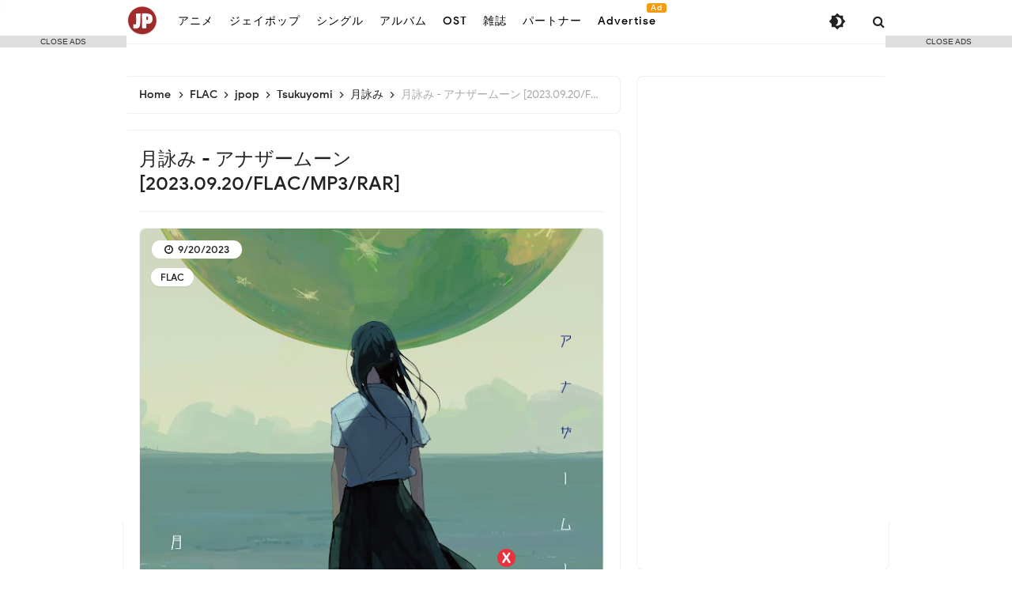

--- FILE ---
content_type: text/javascript; charset=UTF-8
request_url: https://jp.kazvampires.com/feeds/posts/default/-/FLAC?alt=json-in-script&callback=related_results_labels&max-results=100
body_size: 153478
content:
// API callback
related_results_labels({"version":"1.0","encoding":"UTF-8","feed":{"xmlns":"http://www.w3.org/2005/Atom","xmlns$openSearch":"http://a9.com/-/spec/opensearchrss/1.0/","xmlns$blogger":"http://schemas.google.com/blogger/2008","xmlns$georss":"http://www.georss.org/georss","xmlns$gd":"http://schemas.google.com/g/2005","xmlns$thr":"http://purl.org/syndication/thread/1.0","id":{"$t":"tag:blogger.com,1999:blog-5673018090615627200"},"updated":{"$t":"2026-01-20T19:06:02.030+07:00"},"category":[{"term":"jpop"},{"term":"magazine"},{"term":"ost"},{"term":"anime"},{"term":"FLAC"},{"term":"Weekly Shonen Jump"},{"term":"週刊少年ジャンプ"},{"term":"Weekly Shonen Champion"},{"term":"週刊少年チャンピオン"},{"term":"Weekly Shonen Magazine"},{"term":"週刊少年マガジン"},{"term":"Weekly Shonen Sunday"},{"term":"Weekly Young Jump"},{"term":"週刊ヤングジャンプ"},{"term":"週刊少年サンデー"},{"term":"Weekly Young Magazine"},{"term":"週刊ヤングマガジン"},{"term":"週刊ビッグコミックスピリッツ"},{"term":"Weekly Big Comic Spirits"},{"term":"album"},{"term":"週刊プレイボーイ"},{"term":"hololive"},{"term":"single"},{"term":"Young Champion"},{"term":"ヤングチャンピオン"},{"term":"YOASOBI"},{"term":"Music"},{"term":"Manga Action"},{"term":"Young King"},{"term":"ヤングキング"},{"term":"漫画アクション"},{"term":"Young Animal"},{"term":"ヤングアニマル"},{"term":"Young Gangan"},{"term":"ヤングガンガン"},{"term":"Little Glee Monster"},{"term":"Nogizaka46"},{"term":"乃木坂46"},{"term":"yama"},{"term":"LiSA"},{"term":"Aimer"},{"term":"ReoNa"},{"term":"Vaundy"},{"term":"Dai Hirai"},{"term":"Ado"},{"term":"櫻坂46"},{"term":"Hinatazaka46"},{"term":"Sakurazaka46"},{"term":"日向坂46"},{"term":"ClariS"},{"term":"ASCA"},{"term":"Mrs. GREEN APPLE"},{"term":"Da-iCE"},{"term":"Young Champion Retsu"},{"term":"ヤングチャンピオン烈"},{"term":"Kenshi Yonezu"},{"term":"NiziU"},{"term":"milet"},{"term":"月刊ヤングマガジン"},{"term":"米津玄師"},{"term":"Monthly Shonen Champion"},{"term":"SUPER BEAVER"},{"term":"Uru"},{"term":"Yorushika"},{"term":"平井 大"},{"term":"月刊少年チャンピオン"},{"term":"FLOW"},{"term":"JO1"},{"term":"KANA-BOON"},{"term":"UVERworld"},{"term":"miwa"},{"term":"SEKAI NO OWARI"},{"term":"THE RAMPAGE"},{"term":"TWICE"},{"term":"Travis Japan"},{"term":"ヨルシカ"},{"term":"Ikimono-gakari"},{"term":"Aimyon"},{"term":"Fujii Kaze"},{"term":"Nijisanji"},{"term":"Official髭男dism"},{"term":"藤井 風"},{"term":"GARNiDELiA"},{"term":"Lilas Ikuta"},{"term":"SPYAIR"},{"term":"TrySail"},{"term":"いきものがかり"},{"term":"幾田りら"},{"term":"緑黄色社会"},{"term":"트와이스"},{"term":"Reol"},{"term":"Ryokuoushoku Shakai"},{"term":"あいみょん"},{"term":"Eir Aoi"},{"term":"King Gnu"},{"term":"Momoiro Clover Z"},{"term":"Novelbright"},{"term":"RADWIMPS"},{"term":"Sora Amamiya"},{"term":"Tatsuya Kitani"},{"term":"Asian Kung-Fu Generation"},{"term":"Eve"},{"term":"GLIM SPANKY"},{"term":"GReeeeN"},{"term":"Genshin Impact"},{"term":"Hiroyuki Sawano"},{"term":"Shiori Tamai"},{"term":"Utada Hikaru"},{"term":"wacci"},{"term":"原神"},{"term":"澤野 弘之"},{"term":"Amazarashi"},{"term":"Anly"},{"term":"Creepy Nuts"},{"term":"HYDE"},{"term":"Ms.OOJA"},{"term":"ONE OK ROCK"},{"term":"SKY-HI"},{"term":"Tani Yuuki"},{"term":"flumpool"},{"term":"sumika"},{"term":"キタニタツヤ"},{"term":"宇多田ヒカル"},{"term":"星街すいせい"},{"term":"雨宮天"},{"term":"Awesome City Club"},{"term":"DISH\/\/"},{"term":"Hoshimachi Suisei"},{"term":"JAM Project"},{"term":"Leo Ieiri"},{"term":"Maaya Uchida"},{"term":"Mika Nakashima"},{"term":"Perfume"},{"term":"WANIMA"},{"term":"back number"},{"term":"imase"},{"term":"ももいろクローバーZ"},{"term":"内田真礼"},{"term":"Ai Higuchi"},{"term":"Gen Hoshino"},{"term":"Kana Hanazawa"},{"term":"MAN WITH A MISSION"},{"term":"Mamoru Miyano"},{"term":"Mone Kamishiraishi"},{"term":"Nagi Yanagi"},{"term":"Number_i"},{"term":"SI-VIS"},{"term":"Strawberry Prince"},{"term":"TOGENASHI TOGEARI"},{"term":"YUURI"},{"term":"Yuzu"},{"term":"i☆Ris"},{"term":"トゲナシトゲアリ"},{"term":"上白石萌音"},{"term":"Airi Suzuki"},{"term":"Cö shu Nie"},{"term":"Daichi Miura"},{"term":"GRANRODEO"},{"term":"Masaki Suda"},{"term":"Mr.Children"},{"term":"ORANGE RANGE"},{"term":"SHISHAMO"},{"term":"SKE48"},{"term":"STEREO DIVE FOUNDATION"},{"term":"Tomori Kusunoki"},{"term":"YU-KA"},{"term":"ano"},{"term":"すとぷり"},{"term":"ゆず"},{"term":"優里"},{"term":"家入レオ"},{"term":"星野 源"},{"term":"玉井詩織"},{"term":"由薫"},{"term":"藍井エイル"},{"term":"鈴木愛理"},{"term":"Asaka"},{"term":"BUMP OF CHICKEN"},{"term":"Chanmina"},{"term":"GENERATIONS from EXILE TRIBE"},{"term":"Kumi Koda"},{"term":"MISIA"},{"term":"Maaya Sakamoto"},{"term":"Rei Yasuda"},{"term":"SCANDAL"},{"term":"Sandaime J Soul Brothers"},{"term":"Stray Kids"},{"term":"Yoh Kamiyama"},{"term":"やなぎなぎ"},{"term":"坂本 真綾"},{"term":"宮野真守"},{"term":"菅田将暉"},{"term":"AKB48"},{"term":"Aina Suzuki"},{"term":"Aina The End"},{"term":"Aqua Timez"},{"term":"BLUE ENCOUNT"},{"term":"BiSH"},{"term":"CHiCO with HoneyWorks"},{"term":"Do As Infinity"},{"term":"GANG PARADE"},{"term":"Hitsujibungaku"},{"term":"Kana Adachi"},{"term":"Kiro Akiyama"},{"term":"LE SSERAFIM"},{"term":"La prière"},{"term":"MONKEY MAJIK"},{"term":"Mao Abe"},{"term":"Nana Mizuki"},{"term":"Nao Touyama"},{"term":"Queen Bee"},{"term":"Saori Hayami"},{"term":"Sumire Uesaka"},{"term":"Takaya Kawasaki"},{"term":"Tomohisa Yamashita"},{"term":"アイナ・ジ・エンド"},{"term":"ヒグチアイ"},{"term":"三浦大知"},{"term":"亜咲花"},{"term":"倖田來未"},{"term":"女王蜂"},{"term":"川崎鷹也"},{"term":"水樹奈々"},{"term":"神山羊"},{"term":"秋山黄色"},{"term":"羊文学"},{"term":"花澤香菜"},{"term":"阿部真央"},{"term":"(K)NoW_NAME"},{"term":"AZKi"},{"term":"Atarayo"},{"term":"Ayase"},{"term":"BABYMETAL"},{"term":"Bocchiboromaru"},{"term":"BotchiBoromaru"},{"term":"DEAN FUJIOKA"},{"term":"FRUITS ZIPPER"},{"term":"Fantastics from Exile Tribe"},{"term":"HKT48"},{"term":"Hiroshi Kitadani"},{"term":"Konomi Suzuki"},{"term":"Miho Okasaki"},{"term":"NMB48"},{"term":"Nanamori"},{"term":"Porno Graffitti"},{"term":"Sakura Miko"},{"term":"Shoko Nakagawa"},{"term":"Soushi Sakiyama"},{"term":"The iDOLM@STER"},{"term":"Tricot"},{"term":"WANDS"},{"term":"Yui Ogura"},{"term":"kanaria"},{"term":"あたらよ"},{"term":"きただにひろし"},{"term":"さくらみこ"},{"term":"ぼっちぼろまる"},{"term":"トゥワイス"},{"term":"ポルノグラフィティ"},{"term":"上坂すみれ"},{"term":"中島 美嘉"},{"term":"中川 翔子"},{"term":"小林私"},{"term":"山下智久"},{"term":"岡咲美保"},{"term":"崎山蒼志"},{"term":"鈴木このみ"},{"term":"鈴木愛奈"},{"term":"鬼頭明里"},{"term":"ARCANA PROJECT"},{"term":"Akari Kito"},{"term":"Alexandros"},{"term":"Arashi"},{"term":"Ayumi Hamasaki"},{"term":"Blackpink"},{"term":"Film"},{"term":"IKIZULIVE!"},{"term":"Kobayashi Watashi"},{"term":"Kobo Kanaeru"},{"term":"L'arc-En-Ciel"},{"term":"MIYAVI"},{"term":"Mafumafu"},{"term":"Mai Kuraki"},{"term":"Masayuki Suzuki"},{"term":"Miki Sato"},{"term":"MindaRyn"},{"term":"Nanawo Akari"},{"term":"STU48"},{"term":"SUPER★DRAGON"},{"term":"Sangatsu no Phantasia"},{"term":"Saucy Dog"},{"term":"Sayaka Yamamoto"},{"term":"Shiritsu Ebisu Chugaku"},{"term":"Shiyui"},{"term":"Soma Saito"},{"term":"Tokoyami Towa"},{"term":"Tsunomaki Watame"},{"term":"Variety show"},{"term":"Yuma Uchida"},{"term":"Yumi Matsutoya"},{"term":"androp"},{"term":"isekaijoucho"},{"term":"moumoon"},{"term":"nano.RIPE"},{"term":"nishina"},{"term":"いきづらい部!"},{"term":"ちゃんみな"},{"term":"にしな"},{"term":"まふまふ"},{"term":"シユイ"},{"term":"ナナヲアカリ"},{"term":"ブラックピンク"},{"term":"ラルク"},{"term":"三月のパンタシア"},{"term":"倉木麻衣"},{"term":"安田 レイ"},{"term":"小倉唯"},{"term":"嵐"},{"term":"常闇トワ"},{"term":"斉藤壮馬"},{"term":"東山 奈央"},{"term":"松任谷由実"},{"term":"楠木ともり"},{"term":"鈴木 雅之"},{"term":"블랙핑크"},{"term":"7ORDER"},{"term":"AliA"},{"term":"Anna Takeuchi"},{"term":"Atarashii Gakko!"},{"term":"Ayane"},{"term":"Ayunda Risu"},{"term":"BoA"},{"term":"Chiai Fujikawa"},{"term":"DIALOGUE+"},{"term":"Denonbu"},{"term":"EGOIST"},{"term":"Frederic"},{"term":"Fudanjuku"},{"term":"Golden Bomber"},{"term":"Hakui Koyori"},{"term":"Hatsune Miku"},{"term":"Hey! Say! JUMP"},{"term":"Hina Aoki"},{"term":"Hiroji Miyamoto"},{"term":"IRyS"},{"term":"ITZY"},{"term":"Inori Minase"},{"term":"Kairi Yagi"},{"term":"Kaname Mahiro"},{"term":"Kaori Ishihara"},{"term":"Kento Nakajima"},{"term":"Kiyoshi Hikawa"},{"term":"Kobukuro"},{"term":"L'Arc~en~Ciel"},{"term":"Linked Horizon"},{"term":"Liyuu"},{"term":"MAISONdes"},{"term":"Macaroni Empitsu"},{"term":"Masaharu Fukuyama"},{"term":"Masayoshi Oishi"},{"term":"Mayu Maeshima"},{"term":"Momosumomosu"},{"term":"Motohiro Hata"},{"term":"Nissy"},{"term":"Nornis"},{"term":"Nulbarich"},{"term":"One Piece"},{"term":"Ookami Mio"},{"term":"PassCode"},{"term":"Reina"},{"term":"Rikka"},{"term":"Rin音"},{"term":"SIX LOUNGE"},{"term":"Seiko Oomori"},{"term":"Shiina Natsukawa"},{"term":"Shishiro Botan"},{"term":"Shuka Saito"},{"term":"SixTONES"},{"term":"Sou"},{"term":"TEAM SHACHI"},{"term":"TONAi BOUSHO"},{"term":"Tohoshinki"},{"term":"Urashimasakatasen"},{"term":"Usada Pekora"},{"term":"Vocaloid"},{"term":"aiko"},{"term":"asmi"},{"term":"harmoe"},{"term":"iri"},{"term":"まりなす"},{"term":"オーイシマサヨシ"},{"term":"ゴールデンボンバー"},{"term":"フレデリック"},{"term":"マカロニえんぴつ"},{"term":"ヰ世界情緒"},{"term":"中島健人"},{"term":"内田雄馬"},{"term":"凛として時雨"},{"term":"前島麻由"},{"term":"名取さな"},{"term":"大原ゆい子"},{"term":"大神ミオ"},{"term":"宮本浩次"},{"term":"寶井 秀人"},{"term":"平井大"},{"term":"彩音"},{"term":"東京事変"},{"term":"東方神起"},{"term":"森七菜"},{"term":"水瀬いのり"},{"term":"氷川きよし"},{"term":"浜崎あゆみ"},{"term":"浦島坂田船"},{"term":"獅白ぼたん"},{"term":"石原夏織"},{"term":"福山雅治"},{"term":"私立恵比寿中学"},{"term":"秦 基博"},{"term":"藤川千愛"},{"term":"西島隆弘"},{"term":"角巻わため"},{"term":"足立 佳奈"},{"term":"足立佳奈"},{"term":"青木陽菜"},{"term":"8LOOM"},{"term":"Ai Furihata"},{"term":"Ai Otsuka"},{"term":"Aitsuki Nakuru"},{"term":"Akira Takano"},{"term":"Amane Kanata"},{"term":"Angerme"},{"term":"Awich"},{"term":"Ayaka Ohashi"},{"term":"Ayami Muto"},{"term":"Ayasa"},{"term":"Ayumu Imazu"},{"term":"BURNOUT SYNDROMES"},{"term":"Band-Maid"},{"term":"Bullet Train"},{"term":"CHEMISTRY"},{"term":"CleeNoah"},{"term":"Conton Candy"},{"term":"DA PUMP"},{"term":"DECO*27"},{"term":"DOBERMAN INFINITY"},{"term":"Daoko"},{"term":"Enjin"},{"term":"FAKY"},{"term":"FantasticYouth"},{"term":"GLAY"},{"term":"Gakuto Kajiwara"},{"term":"Genin Wa Jibun Ni Aru."},{"term":"Hakos Baelz"},{"term":"Hana Hope"},{"term":"H△G"},{"term":"IDOLiSH7"},{"term":"JELEE"},{"term":"JYOCHO"},{"term":"KEIKO"},{"term":"KODA KUMI"},{"term":"Kami wa saikoro wo furanai"},{"term":"Kana Nishino"},{"term":"Kanae"},{"term":"Kashitaro Ito"},{"term":"Kaya"},{"term":"Kep1er"},{"term":"Ketsumeishi"},{"term":"Kitri"},{"term":"Kohei Tanaka"},{"term":"Kohta Yamamoto"},{"term":"Kucci"},{"term":"LONGMAN"},{"term":"LUCKY TAPES"},{"term":"Ling Tosite Sigure"},{"term":"Love Live!"},{"term":"Luck Life"},{"term":"Luna Sea"},{"term":"MaRiNaSu"},{"term":"MaiR"},{"term":"Makoto Furukawa"},{"term":"Minori Suzuki"},{"term":"Momosuzu Nene"},{"term":"Mori Calliope"},{"term":"Nanami Urara"},{"term":"Nano"},{"term":"OH MY GIRL"},{"term":"OKAMOTO'S"},{"term":"Pmarusama"},{"term":"Polkadot Stingray"},{"term":"ReGLOSS"},{"term":"Reira Ushio"},{"term":"Ringo Sheena"},{"term":"Rinu"},{"term":"Rira Ikuta"},{"term":"SHINNOSUKE"},{"term":"Sakamata Chloe"},{"term":"Sakura Fujiwara"},{"term":"Sana Natori"},{"term":"Sayuri"},{"term":"SennaRin"},{"term":"She is Legend"},{"term":"Shiny Colors"},{"term":"Shirakami Fubuki"},{"term":"Shugo Nakamura"},{"term":"Shun'ichi Toki"},{"term":"SiM"},{"term":"Sid"},{"term":"Sizuk"},{"term":"Snail's House"},{"term":"Spitz"},{"term":"Sukima Switch"},{"term":"Superfly"},{"term":"TOOBOE"},{"term":"TUYU"},{"term":"TV"},{"term":"TVXQ"},{"term":"Taichi Mukai"},{"term":"Takane Lui"},{"term":"Takanori Nishikawa"},{"term":"Takayan"},{"term":"Takuma Terashima"},{"term":"TeddyLoid"},{"term":"Tokyo Girls' Style"},{"term":"UNISON SQUARE GARDEN"},{"term":"W-inds"},{"term":"WHITE JAM"},{"term":"YUKI"},{"term":"Yoshino Nanjo"},{"term":"Yu Takahashi"},{"term":"Yui Ninomiya"},{"term":"Yuiko Ohara"},{"term":"Yuka Nagase"},{"term":"Yuki Nakashima"},{"term":"Yukihana Lamy"},{"term":"Yurina Hirate"},{"term":"Yuzuki Choco"},{"term":"ZAQ"},{"term":"Zutomayo"},{"term":"angela"},{"term":"exile the second"},{"term":"harusaruhi"},{"term":"nqrse"},{"term":"syudou"},{"term":"tofubeats"},{"term":"tuki."},{"term":"ЯeaL"},{"term":"ずっと真夜中でいいのに。"},{"term":"ときのそら"},{"term":"アンジュルム"},{"term":"イブニング"},{"term":"ウル"},{"term":"オレンジレンジ"},{"term":"ガルニデリア"},{"term":"グランドジャンプ"},{"term":"ケツメイシ"},{"term":"コブクロ"},{"term":"シド"},{"term":"シャイニーカラーズ"},{"term":"ジェイオーワン"},{"term":"スキマスイッチ"},{"term":"ダイス"},{"term":"ニノミヤユイ"},{"term":"ノーベルブライト"},{"term":"ポルカドットスティングレイ"},{"term":"リトル グリー モンスター"},{"term":"七海うらら"},{"term":"世界の終わり"},{"term":"中島由貴"},{"term":"八木海莉"},{"term":"内田彩"},{"term":"南條愛乃"},{"term":"古川慎"},{"term":"向井太一"},{"term":"土岐隼一"},{"term":"大塚 愛"},{"term":"大森靖子"},{"term":"大橋彩香"},{"term":"天音かなた"},{"term":"安田レイ"},{"term":"富田美憂"},{"term":"寺島拓篤"},{"term":"山本彩"},{"term":"平手友梨奈"},{"term":"感覚ピエロ"},{"term":"斉藤朱夏"},{"term":"新しい学校のリーダーズ"},{"term":"早見沙織"},{"term":"東山奈央"},{"term":"梶原岳人"},{"term":"椎名林檎"},{"term":"汐れいら"},{"term":"澤野弘之"},{"term":"田中公平"},{"term":"神はサイコロを振らない"},{"term":"絢香"},{"term":"織部 里沙"},{"term":"花耶"},{"term":"藍月なくる"},{"term":"西川 貴教"},{"term":"西野カナ"},{"term":"超特急"},{"term":"週刊モーニング"},{"term":"長瀬有花"},{"term":"雪花ラミィ"},{"term":"風男塾"},{"term":"高槻かなこ"},{"term":"高橋優"},{"term":"高野洸"},{"term":"鷹嶺ルイ"},{"term":"오마이걸"},{"term":"+α\/Alfakyun."},{"term":"+α\/あるふぁきゅん。"},{"term":"13.3g"},{"term":"26-ji no Masquerade"},{"term":"2PM"},{"term":"7m!n"},{"term":"86 Eighty-Six"},{"term":"88Kasyo Junrei"},{"term":"@onefive"},{"term":"AB6IX"},{"term":"ACE COLLECTION"},{"term":"ACIDMAN"},{"term":"ALI"},{"term":"ALI PROJECT"},{"term":"ASH DA HERO"},{"term":"ASTRO"},{"term":"ASU"},{"term":"AZU"},{"term":"Afilia Saga"},{"term":"Aguri Onishi"},{"term":"Ai"},{"term":"Ai Hasegawa"},{"term":"Ai Kawashima"},{"term":"Aimi"},{"term":"Airi Miyakawa"},{"term":"Akai Haato"},{"term":"Akane Asahina"},{"term":"Akari Akase"},{"term":"Akina Nakamori"},{"term":"Alan Menken"},{"term":"Alba Sera"},{"term":"Alice Nine"},{"term":"Alice in Borderland"},{"term":"Alisa"},{"term":"Alternative Girls"},{"term":"Ami Maeshima"},{"term":"Ami Sakaguchi"},{"term":"Ami Suzuki"},{"term":"Ange☆Reve"},{"term":"Anju Inami"},{"term":"Anna Suzuki"},{"term":"Anonymouz"},{"term":"Anya Melfissa"},{"term":"Anzu Suzuki"},{"term":"Aoi Yamazaki"},{"term":"Aooo"},{"term":"Aqours"},{"term":"Aragami Oga"},{"term":"Atalayo"},{"term":"Aya Uchida"},{"term":"Ayaka"},{"term":"Ayana Taketatsu"},{"term":"Azusa Tadokoro"},{"term":"B'z"},{"term":"BE:FIRST"},{"term":"BEYOOOOONDS"},{"term":"BREAKERZ"},{"term":"Backdrop Cinderella"},{"term":"BanG Dream!"},{"term":"Banzoin Hakka"},{"term":"Batten Girls"},{"term":"Beverly"},{"term":"Bialystocks"},{"term":"Billy BanBan"},{"term":"CHiCO"},{"term":"CIVILIAN"},{"term":"CROWN POP"},{"term":"Centimillimental"},{"term":"Chiaki Sato"},{"term":"Chima Machita"},{"term":"China Kuramoto"},{"term":"Chogakusei"},{"term":"CoMETIK"},{"term":"CreepHyp"},{"term":"Crystal Lake"},{"term":"DAZBEE"},{"term":"DEEN"},{"term":"DEPAPEPE"},{"term":"DIVELA"},{"term":"DJ Genki"},{"term":"DOLLCHESTRA"},{"term":"DUSTCELL"},{"term":"Daiki Yamashita"},{"term":"Dola"},{"term":"Dori Sakurada"},{"term":"Double Ace"},{"term":"ELLEGARDEN"},{"term":"EXID"},{"term":"Enako"},{"term":"Enna Alouette"},{"term":"Eri Kitamura"},{"term":"Evan Call"},{"term":"FLOW GLOW"},{"term":"FOMARE"},{"term":"Falcom Sound Team jdk"},{"term":"Fear and Loathing in Las Vegas"},{"term":"FreeTEMPO"},{"term":"Fujifabric"},{"term":"Fuyumori Shizuku"},{"term":"GENIC"},{"term":"GIRLS REVOLUTION PROJECT"},{"term":"GYROAXIA"},{"term":"Gawr Gura"},{"term":"Genie High"},{"term":"Genki Iwahashi"},{"term":"Gero"},{"term":"Ghibli"},{"term":"Girls²"},{"term":"Go Shiina"},{"term":"HACHI"},{"term":"HIKAKIN"},{"term":"HIMEHINA"},{"term":"HOLOSTARS"},{"term":"HY"},{"term":"Hakubi"},{"term":"Hanna Ishikawa"},{"term":"Haru Kaida"},{"term":"Haru Nemuri"},{"term":"Harumaki Gohan"},{"term":"Hashimero"},{"term":"Hatsusei Gakuen"},{"term":"Heartbeat"},{"term":"Hi!Superb"},{"term":"Hideyuki Fukasawa"},{"term":"Hikari Kodama"},{"term":"Hikaru Makishima"},{"term":"Hina Suguta"},{"term":"Hinaki Yano"},{"term":"Hiro Shimono"},{"term":"Hiroki Nanami"},{"term":"Hiroko Moriguchi"},{"term":"Hironobu Kageyama"},{"term":"Hiroshi Kamiya"},{"term":"Hitorie"},{"term":"HoneyStrap"},{"term":"Honkai Impact 3rd"},{"term":"Huwie Ishizaki"},{"term":"I have noticed"},{"term":"IMP."},{"term":"IRON ATTACK!"},{"term":"IRREGULAR DICE"},{"term":"IVE"},{"term":"Ichika Souya"},{"term":"Inugami Korone"},{"term":"Inui Toko"},{"term":"JUNNA"},{"term":"Jin"},{"term":"Jun Fukuyama"},{"term":"Juufuutei Raden"},{"term":"KAF"},{"term":"KAFU"},{"term":"KAFUNÉ"},{"term":"KAMEN RIDER GIRLS"},{"term":"KAT-TUN"},{"term":"Kaede Higuchi"},{"term":"Kaela Kimura"},{"term":"Kageyama Shien"},{"term":"Kami-sama I have noticed"},{"term":"Kana Sukoya"},{"term":"Kanade Izuru"},{"term":"Kanako Momota"},{"term":"Kanako Takatsuki"},{"term":"Kankaku Pierrot"},{"term":"Kano"},{"term":"Kanon Kanade"},{"term":"Karen Tsuchiya"},{"term":"Kawaguchi Yurina"},{"term":"Kazunari Ninomiya"},{"term":"Kei Takebuchi"},{"term":"Keichan"},{"term":"Keina Suda"},{"term":"Kenji Ozawa"},{"term":"Kento Itou"},{"term":"Kessoku Band"},{"term":"Kiki Asakura"},{"term":"Kimetsu no Yaiba"},{"term":"Kimetsu no Yaiba: Mugen Ressha-hen"},{"term":"King \u0026 Prince"},{"term":"Kishida Kyoudan"},{"term":"Kizuna AI"},{"term":"Ko Shibasaki"},{"term":"Koeda"},{"term":"Kohana Lam"},{"term":"Kohmi Hirose"},{"term":"Koko"},{"term":"Konya anomachikara"},{"term":"Koresawa"},{"term":"Koshi Inaba"},{"term":"Koutaro Nishiyama"},{"term":"Kureiji Ollie"},{"term":"Kyary Pamyu Pamyu"},{"term":"Kyoko Koizumi"},{"term":"LIP×LIP"},{"term":"LUNA GOAMI"},{"term":"Lacco Tower"},{"term":"Lapis Re:LiGHTS"},{"term":"Laur"},{"term":"Liella!"},{"term":"LizNoir"},{"term":"Lizabet"},{"term":"Lozareena"},{"term":"Luna Haruna"},{"term":"M!LK"},{"term":"MADKID"},{"term":"MARiA"},{"term":"MAZZEL"},{"term":"MIMiNARI"},{"term":"MISAMO"},{"term":"MORISAKI WIN"},{"term":"MY FIRST STORY"},{"term":"Mai Fuchigami"},{"term":"Maju Arai"},{"term":"Maki Otsuki"},{"term":"Mameshiba no Taigun"},{"term":"Manami"},{"term":"Mao Arimura"},{"term":"Mao Uesugi"},{"term":"Marasy"},{"term":"Marcy"},{"term":"Mari Hamada"},{"term":"Maria Naganawa"},{"term":"Marika Kouno"},{"term":"Mariya Takeuchi"},{"term":"May'n"},{"term":"May’n"},{"term":"Megumi Hayashibara"},{"term":"Megumi Mori"},{"term":"Miho Morikawa"},{"term":"Mili"},{"term":"Minami"},{"term":"Minami Hamabe"},{"term":"Minato Aqua"},{"term":"Minori Chihara"},{"term":"Mirai Akari"},{"term":"Mirin Sheeno"},{"term":"Misato Watanabe"},{"term":"Misuzu Hataya"},{"term":"Mitsuki Nakae"},{"term":"Miyu Kaneko"},{"term":"Miyu Tomita"},{"term":"Miyuki Nakajima"},{"term":"Mizuki Murota"},{"term":"Momo Asakura"},{"term":"Momoe Yamaguchi"},{"term":"Momoka Ariyasu"},{"term":"Moona Hoshinova"},{"term":"Morfonica"},{"term":"Morning Musume"},{"term":"Mosawo"},{"term":"Mugendai Mewtype"},{"term":"Mulasaki Ima"},{"term":"Mushoku Tensei: Isekai Ittara Honki Dasu"},{"term":"MyGO"},{"term":"NEGI☆U"},{"term":"Nagase Yuka"},{"term":"Nagisa Kuroki"},{"term":"NakamuraEmi"},{"term":"Nakiri Ayame"},{"term":"Nako Misaki"},{"term":"Nami Nakagawa"},{"term":"Nami Tamaki"},{"term":"Nana Ichitani"},{"term":"Nana Mori"},{"term":"Nanahira"},{"term":"Nanaka Suwa"},{"term":"Naniwa Danshi"},{"term":"Naotaro Moriyama"},{"term":"Natori Sana"},{"term":"Natsuiro Matsuri"},{"term":"Natsuki Kimura"},{"term":"Natsuko Nisshoku"},{"term":"Natsumi Kiyoura"},{"term":"Natumi."},{"term":"Nayuta"},{"term":"Nayutalien"},{"term":"Neko Hacker"},{"term":"Nekomata Okayu"},{"term":"Nobuhiko Okamoto"},{"term":"Nonoka Obuchi"},{"term":"ORESAMA"},{"term":"OTOHA"},{"term":"Oozora Subaru"},{"term":"Orange Spiny Crab"},{"term":"Orangestar"},{"term":"PELICAN FANCLUB"},{"term":"PENGUIN RESEARCH"},{"term":"PRINCEε\u003Eε\u003E"},{"term":"Pavolia Reine"},{"term":"Penthouse"},{"term":"PinocchioP"},{"term":"Plot Scraps"},{"term":"Poppin'Party"},{"term":"P丸様。"},{"term":"QU4RTZ"},{"term":"QUEENDOM"},{"term":"Quruli"},{"term":"REGALILIA"},{"term":"Re:vale"},{"term":"ReN"},{"term":"Red Velvet"},{"term":"Rei Nakashima"},{"term":"Reina Ueda"},{"term":"Reina Washio"},{"term":"Reni Takagi"},{"term":"Rib"},{"term":"Rie Takahashi"},{"term":"Rikako Aida"},{"term":"Rikon Densetsu"},{"term":"Rinne Yoshida"},{"term":"Rio Asaba"},{"term":"Roce"},{"term":"Rokudenashi"},{"term":"Roselia"},{"term":"Ryokushaka"},{"term":"Ryosuke Yamada"},{"term":"Ryota Katayose"},{"term":"Ryujin Kiyoshi"},{"term":"Ryushen"},{"term":"SACRA BLUE BEATS"},{"term":"SEVENTEEN"},{"term":"SILENT SIREN"},{"term":"SQUARE ENIX MUSIC"},{"term":"STARGLOW"},{"term":"Saihate no Paladin"},{"term":"Sakura Shimeji"},{"term":"Sakurako Ohara"},{"term":"Sambomaster"},{"term":"Sasuke Haraguchi"},{"term":"Satomi Shigemori"},{"term":"SawanoHiroyuki[nZk]"},{"term":"See-Saw"},{"term":"Seren Azuma"},{"term":"Shikao Suga"},{"term":"Shin-Shinjuku GR School"},{"term":"Shirogane Noel"},{"term":"Shouta Aoi"},{"term":"Shun Narita"},{"term":"Sonar Pocket"},{"term":"Straightener"},{"term":"Suichu Spica"},{"term":"Sumire Morohoshi"},{"term":"Sumire Yoshida"},{"term":"Sunny Day Service"},{"term":"Super Girls"},{"term":"Super Junior"},{"term":"Surii"},{"term":"Suzuki Mamiko"},{"term":"Suzukisuzuki"},{"term":"Suzuko Mimori"},{"term":"TAO"},{"term":"TEMPUS"},{"term":"TETSUYA"},{"term":"THE ORAL CIGARETTES"},{"term":"THIS IS JAPAN"},{"term":"TOMOO"},{"term":"TREASURE"},{"term":"TRUE"},{"term":"Taisei Miyakawa"},{"term":"Takanashi Kiara"},{"term":"Takefumi Haketa"},{"term":"Takehito Koyasu"},{"term":"Takuma Nagatsuka"},{"term":"Tamio Okuda"},{"term":"Taro Kobayashi"},{"term":"Taro Umebayashi"},{"term":"Tatsuro Yamashita"},{"term":"Temari Tsukimura"},{"term":"Tetsu Inada"},{"term":"The World Standard"},{"term":"Thinking Dogs"},{"term":"Tielle"},{"term":"Toaka"},{"term":"Tokimeki Sendenbu"},{"term":"Tokino Sora"},{"term":"Toko Furuuchi"},{"term":"Toko Inui"},{"term":"Tokyo Ska Paradise Orchestra"},{"term":"Tomonari Sora"},{"term":"Toru Kitajima"},{"term":"Tsuki Amano"},{"term":"Tsukuyomi"},{"term":"UMake"},{"term":"Umamusume: Pretty Derby"},{"term":"UnisonChouette"},{"term":"Uratanuki"},{"term":"V.W.P"},{"term":"VOLTACTION"},{"term":"VS AMBIVALENZ"},{"term":"Van de Shop"},{"term":"Wanuka"},{"term":"Wasureranneyo"},{"term":"Wataru Hatano"},{"term":"Watashi Kobayashi"},{"term":"Who-ya Extended"},{"term":"WurtS"},{"term":"Yaffle"},{"term":"Yamato Mori"},{"term":"Yasutaka Nakata"},{"term":"Yo Oizumi"},{"term":"Yoshida Yamada"},{"term":"Yoshimasa Terui"},{"term":"Yoshino"},{"term":"Yozora Mel"},{"term":"Yui Horie"},{"term":"Yui Ishikawa"},{"term":"Yui Nishio"},{"term":"Yuito Takeuchi"},{"term":"Yuji Nakada"},{"term":"Yuka Iguchi"},{"term":"Yukari Tamura"},{"term":"Yuki Akira"},{"term":"Yuki Tanaka"},{"term":"Yuma Nakayama"},{"term":"Yuri Nakae"},{"term":"Yurika Kubo"},{"term":"Yurika Nakamura"},{"term":"Yusuke Shirai"},{"term":"Yutaka Yamada"},{"term":"Yuya Tegoshi"},{"term":"Yûka Ueno"},{"term":"Zerofrom"},{"term":"a crowd of rebellion"},{"term":"a子"},{"term":"chiikaman"},{"term":"eill"},{"term":"fhána"},{"term":"halca"},{"term":"harumi"},{"term":"hololive 3rd Generation"},{"term":"hololive 5th Generation"},{"term":"hololive English"},{"term":"igarashi haru"},{"term":"ikimonogakari"},{"term":"jo0ji"},{"term":"karanoah"},{"term":"kei sugawara"},{"term":"kobore"},{"term":"kuzuha"},{"term":"lovelive"},{"term":"meiyo"},{"term":"mijinko lauck"},{"term":"millennium parade"},{"term":"monoclone"},{"term":"natori"},{"term":"natsumi"},{"term":"noa"},{"term":"noctchill"},{"term":"nonoc"},{"term":"predia"},{"term":"saji"},{"term":"sajou no hana"},{"term":"sana"},{"term":"shytaupe"},{"term":"sooogood!"},{"term":"spira spica"},{"term":"star flower"},{"term":"suisoh"},{"term":"t-Ace"},{"term":"the peggies"},{"term":"uutubo"},{"term":"yonige"},{"term":"z²"},{"term":"‎Genki Hikota"},{"term":"≠ME"},{"term":"あかせあかり"},{"term":"いちたになな"},{"term":"うらたぬき"},{"term":"きゃりーぱみゅぱみゅ"},{"term":"くるり"},{"term":"こはならむ"},{"term":"さくらしめじ"},{"term":"さユり"},{"term":"じん"},{"term":"すぅ"},{"term":"すりぃ"},{"term":"そらる - ブルーパレット"},{"term":"たかやん"},{"term":"ちーかまん"},{"term":"なとり"},{"term":"ななひら"},{"term":"なにわ男子"},{"term":"なるせ"},{"term":"はしメロ"},{"term":"はるまきごはん"},{"term":"まらしぃ"},{"term":"みじんこらっく"},{"term":"もさを。"},{"term":"やまだ豊"},{"term":"ゆう。"},{"term":"よにげ"},{"term":"らぷりえーる"},{"term":"りぶ"},{"term":"わーすた"},{"term":"アイエムピー"},{"term":"アマザラシ"},{"term":"アルバ・セラ"},{"term":"ウマ娘 プリティーダービー"},{"term":"ウーバーワールド"},{"term":"エゴイスト"},{"term":"エメ"},{"term":"オルタナティブガールズ"},{"term":"カラノア"},{"term":"ガ シカオ"},{"term":"ガールズガールズ"},{"term":"キトリ"},{"term":"キューミリ・パラベラム・バレット"},{"term":"キングヌー"},{"term":"クリーピーナッツ"},{"term":"クリープハイプ"},{"term":"クレノア"},{"term":"グリムスパンキー"},{"term":"グリーン"},{"term":"コシュニエ"},{"term":"コメティック"},{"term":"サンボマスター"},{"term":"ザ・ペギーズ"},{"term":"シャイトープ"},{"term":"シンキング・ドッグス"},{"term":"ジャム・プロジェクト"},{"term":"スカイハイ"},{"term":"スカイピース"},{"term":"スキズ"},{"term":"スキャンダル"},{"term":"ストレイテナー"},{"term":"スパドラ"},{"term":"スピッツ"},{"term":"スーパービーバー"},{"term":"センチミリメンタル"},{"term":"ソーグッド！"},{"term":"チコハニ"},{"term":"ツチヤカレン"},{"term":"ディス・イズ・ジャパン"},{"term":"ディーン・フジオカ"},{"term":"トリコ"},{"term":"ドーベルマンインフィニティ"},{"term":"ナカムラエミ"},{"term":"ナユタン星人"},{"term":"ニジュー"},{"term":"ノイミー"},{"term":"ハコニワリリィ"},{"term":"ハニーストラップ"},{"term":"バックドロップシンデレラ"},{"term":"バックナンバー"},{"term":"バンプ・オブ・チキン"},{"term":"バーンアウト シンドロームズ"},{"term":"パスピエ"},{"term":"ヒカキン"},{"term":"ヒトリエ"},{"term":"ヒバナ"},{"term":"ヒメヒナ"},{"term":"ビッシュ"},{"term":"ビリーバンバン"},{"term":"フジファブリック"},{"term":"フリーテンポ"},{"term":"ホロスターズ"},{"term":"ホロライブ4期生"},{"term":"マナミ"},{"term":"マンウィズ"},{"term":"ミセスグリーンアップル"},{"term":"ミライアカリ"},{"term":"ミワ"},{"term":"モノクローン"},{"term":"モーニング娘。'23"},{"term":"ラッキーテープス"},{"term":"ラブライブ"},{"term":"リサイタルズ"},{"term":"リップリップ"},{"term":"レオナ"},{"term":"ロクデナシ"},{"term":"ロス"},{"term":"ワンオクロッ"},{"term":"ワンオクロック"},{"term":"上城祐之"},{"term":"上杉真央"},{"term":"上野優華"},{"term":"下剋上"},{"term":"下野紘"},{"term":"东京女子流"},{"term":"中島みゆき"},{"term":"中島怜"},{"term":"中島美嘉"},{"term":"中川奈美"},{"term":"中恵 光城"},{"term":"中森明菜"},{"term":"中田裕二"},{"term":"乃紫"},{"term":"二宮和也"},{"term":"五十嵐ハル"},{"term":"五阿弥ルナ"},{"term":"仲村宗悟"},{"term":"伊東歌詞太郎"},{"term":"伊波杏樹"},{"term":"倉本千奈"},{"term":"儒烏風亭らでん"},{"term":"兎田ぺこら"},{"term":"八十八ヶ所巡礼"},{"term":"円神"},{"term":"初星学園"},{"term":"前島亜美"},{"term":"十明"},{"term":"博衣こより"},{"term":"原口沙輔"},{"term":"原因は自分にある。"},{"term":"友成空"},{"term":"古内 東子"},{"term":"吉乃"},{"term":"吉田山田"},{"term":"喜多村英梨"},{"term":"四宮かぐや(CV:古賀葵)"},{"term":"坂口 有望"},{"term":"堀江由衣"},{"term":"変態紳士クラブ"},{"term":"夏川椎菜"},{"term":"夏色まつり"},{"term":"夢限大みゅーたいぷ"},{"term":"大原櫻子"},{"term":"大槻マキ"},{"term":"大泉 洋"},{"term":"大渕野々花"},{"term":"奏手イヅル"},{"term":"奥田民生"},{"term":"安野希世乃"},{"term":"宗谷いちか"},{"term":"宝鐘マリン"},{"term":"室田瑞希"},{"term":"宮川愛李"},{"term":"導凰"},{"term":"小林太郎"},{"term":"小林愛香"},{"term":"小沢健二"},{"term":"小泉今日子"},{"term":"小玉ひかり"},{"term":"少女革命計画"},{"term":"山下 智久"},{"term":"山下達郎"},{"term":"山口 百恵"},{"term":"山崎あおい"},{"term":"岡本信彦"},{"term":"岩橋玄樹"},{"term":"岬なこ"},{"term":"岸田教団\u0026THE明星ロケッツ"},{"term":"川嶋あい"},{"term":"幸祜"},{"term":"彦田元気"},{"term":"影山シエン"},{"term":"影山ヒロノブ"},{"term":"心之助"},{"term":"悒うつぼ"},{"term":"愛美"},{"term":"戌亥とこ"},{"term":"成田旬"},{"term":"手越祐也"},{"term":"日食なつこ"},{"term":"明透"},{"term":"星野源"},{"term":"春ねむり"},{"term":"春奈るな"},{"term":"春猿火"},{"term":"春野"},{"term":"最強ジャンプ"},{"term":"月村手毬"},{"term":"月詠み"},{"term":"有安杏果"},{"term":"有村麻央"},{"term":"木村カエラ"},{"term":"東京スカパラダイスオーケストラ"},{"term":"東京女子流"},{"term":"東雪蓮"},{"term":"林ゆうき"},{"term":"林原めぐみ"},{"term":"柴咲コウ"},{"term":"梅林太郎"},{"term":"森 大翔"},{"term":"森口博子"},{"term":"森山直太朗"},{"term":"植村 愛 カリーナ"},{"term":"椎乃味醂"},{"term":"椎名 豪"},{"term":"橘麻美"},{"term":"水槽"},{"term":"永遠の歌"},{"term":"沙花叉クロヱ"},{"term":"浅葉リオ"},{"term":"浜辺美波"},{"term":"深澤秀行"},{"term":"清浦夏実"},{"term":"清竜人"},{"term":"渡辺美里"},{"term":"湊あくあ"},{"term":"湯木慧"},{"term":"照井順政"},{"term":"燐舞曲"},{"term":"片寄涼太"},{"term":"牧島輝"},{"term":"猫又おかゆ"},{"term":"玉置 成実"},{"term":"瑛人"},{"term":"田中有紀"},{"term":"田村ゆかり"},{"term":"畠山 貴志"},{"term":"癒月ちょこ"},{"term":"白銀ノエル"},{"term":"百田夏菜子"},{"term":"直田姫奈"},{"term":"矢野妃菜喜"},{"term":"石崎ひゅーい"},{"term":"石川由依"},{"term":"神様、僕は気づいてしまった"},{"term":"福山潤"},{"term":"秦谷美鈴"},{"term":"竹内まりや"},{"term":"竹内アンナ"},{"term":"竹渕慶"},{"term":"紫今"},{"term":"結束バンド"},{"term":"緑仙"},{"term":"羽多野渉"},{"term":"花奏かのん"},{"term":"花譜"},{"term":"茅原実里"},{"term":"荒井麻珠"},{"term":"荒咬オウガ"},{"term":"莉犬"},{"term":"葛葉"},{"term":"蒼井翔太"},{"term":"藍井 エイル"},{"term":"西山宏太朗"},{"term":"豆柴の大群"},{"term":"超学生"},{"term":"逢田梨香子"},{"term":"遥海"},{"term":"金子みゆ"},{"term":"鈴木 みのり"},{"term":"鈴木あんず"},{"term":"鈴木杏奈"},{"term":"鈴木瑛美子"},{"term":"鈴木鈴木"},{"term":"鎖那"},{"term":"長縄まりあ"},{"term":"長谷川愛"},{"term":"降幡 愛"},{"term":"降幡愛"},{"term":"離婚伝説"},{"term":"電音部"},{"term":"音羽-otoha"},{"term":"須田景凪"},{"term":"高城れに"},{"term":"高野麻里佳"},{"term":"鷲尾伶菜"},{"term":"鹿乃"},{"term":"麗奈"},{"term":"麻倉もも"},{"term":"니쥬"},{"term":"스트레이키즈"},{"term":"에이비식스"},{"term":"투피엠"}],"title":{"type":"text","$t":"KAZVAMPIRES-JP"},"subtitle":{"type":"html","$t":""},"link":[{"rel":"http://schemas.google.com/g/2005#feed","type":"application/atom+xml","href":"https:\/\/jp.kazvampires.com\/feeds\/posts\/default"},{"rel":"self","type":"application/atom+xml","href":"https:\/\/www.blogger.com\/feeds\/5673018090615627200\/posts\/default\/-\/FLAC?alt=json-in-script\u0026max-results=100"},{"rel":"alternate","type":"text/html","href":"https:\/\/jp.kazvampires.com\/search\/label\/FLAC"},{"rel":"hub","href":"http://pubsubhubbub.appspot.com/"},{"rel":"next","type":"application/atom+xml","href":"https:\/\/www.blogger.com\/feeds\/5673018090615627200\/posts\/default\/-\/FLAC\/-\/FLAC?alt=json-in-script\u0026start-index=101\u0026max-results=100"}],"author":[{"name":{"$t":"Unknown"},"email":{"$t":"noreply@blogger.com"},"gd$image":{"rel":"http://schemas.google.com/g/2005#thumbnail","width":"16","height":"16","src":"https:\/\/img1.blogblog.com\/img\/b16-rounded.gif"}}],"generator":{"version":"7.00","uri":"http://www.blogger.com","$t":"Blogger"},"openSearch$totalResults":{"$t":"390"},"openSearch$startIndex":{"$t":"1"},"openSearch$itemsPerPage":{"$t":"100"},"entry":[{"id":{"$t":"tag:blogger.com,1999:blog-5673018090615627200.post-188944242538415409"},"published":{"$t":"2024-07-17T18:32:00.004+07:00"},"updated":{"$t":"2024-07-17T18:32:34.326+07:00"},"category":[{"scheme":"http://www.blogger.com/atom/ns#","term":"anime"},{"scheme":"http://www.blogger.com/atom/ns#","term":"FLAC"},{"scheme":"http://www.blogger.com/atom/ns#","term":"jpop"},{"scheme":"http://www.blogger.com/atom/ns#","term":"ost"},{"scheme":"http://www.blogger.com/atom/ns#","term":"STEREO DIVE FOUNDATION"}],"title":{"type":"text","$t":"STEREO DIVE FOUNDATION - KATAWARA [2024.07.17\/FLAC\/MP3\/RAR]"},"content":{"type":"html","$t":"\u003Cdiv class=\"separator\" style=\"clear: both; text-align: center;\"\u003E\u003Ca href=\"https:\/\/blogger.googleusercontent.com\/img\/b\/R29vZ2xl\/AVvXsEj5DXvqprvWZMqQEvn31aB3zlVii6pPvR4Vq-ZxlDeSVJgpCY7RdEtWiojgAWFoagnnPFS7sGiahWMYp8L5Wtki-NKyWf1M9n05-WZFVU2CzE1h-Rgw_HR8rNRA4bemgU74LVGL3dg2UBa6QudI_QgQ7jjXyLpRzV482DOk2tuMGmoPh2FW66iI_Wk4Ums\/s600\/STEREO%20DIVE%20FOUNDATION%20-%20KATAWARA.jpeg\" imageanchor=\"1\" style=\"margin-left: 1em; margin-right: 1em;\"\u003E\u003Cimg alt=\"STEREO DIVE FOUNDATION - KATAWARA\" border=\"0\" data-original-height=\"600\" data-original-width=\"600\" src=\"https:\/\/blogger.googleusercontent.com\/img\/b\/R29vZ2xl\/AVvXsEj5DXvqprvWZMqQEvn31aB3zlVii6pPvR4Vq-ZxlDeSVJgpCY7RdEtWiojgAWFoagnnPFS7sGiahWMYp8L5Wtki-NKyWf1M9n05-WZFVU2CzE1h-Rgw_HR8rNRA4bemgU74LVGL3dg2UBa6QudI_QgQ7jjXyLpRzV482DOk2tuMGmoPh2FW66iI_Wk4Ums\/s16000\/STEREO%20DIVE%20FOUNDATION%20-%20KATAWARA.jpeg\" title=\"STEREO DIVE FOUNDATION - KATAWARA\" \/\u003E\u003C\/a\u003E\u003C\/div\u003E\u003Ctable cellpadding=\"0\" cellspacing=\"0\" style=\"text-align: left;\"\u003E\u003Ctbody\u003E\u003Ctr\u003E\u003Cth\u003EDetail:\u003C\/th\u003E\u003Cth\u003E\u0026nbsp; STEREO DIVE FOUNDATION - KATAWARA\u003C\/th\u003E\u003C\/tr\u003E\n\u003Ctr\u003E\u003Ctd\u003EArtist \u0026amp; Title\u003C\/td\u003E\u003Ctd\u003E\u0026nbsp;STEREO DIVE FOUNDATION - KATAWARA\u0026nbsp;\u0026nbsp;\u003C\/td\u003E\u003C\/tr\u003E\n\u003Ctr\u003E\u003Ctd\u003EFile Format\u003C\/td\u003E\u003Ctd\u003EFLAC\u0026nbsp; + MP3\u003C\/td\u003E\u003C\/tr\u003E\n\u003Ctr\u003E\u003Ctd\u003EArchive\u003C\/td\u003E\u003Ctd\u003ERAR\u003C\/td\u003E\u003C\/tr\u003E\n\u003Ctr\u003E\u003Ctd\u003ERelease Date\u003C\/td\u003E\u003Ctd\u003E2024.07.17\u003C\/td\u003E\u003C\/tr\u003E\n\u003C\/tbody\u003E\u003C\/table\u003E\n\n\n\n\n\u003Cbr \/\u003E\n \n  \n  \n\u003Cdiv class=\"toc\"\u003E\n  \u003Cinput type=\"checkbox\" role=\"button\" id=\"toctoggle\" class=\"toctoggle\"\u003E\u003Cdiv class=\"toctitle\"\u003E\u003Ch2\u003E\u003Cspan style=\"font-size: medium;\"\u003ETable Of Contents\u003C\/span\u003E\u003C\/h2\u003E\u003Cspan class=\"toctogglespan\"\u003E\u003Clabel class=\"toctogglelabel\" for=\"toctoggle\"\u003E\u003C\/label\u003E\u003C\/span\u003E\u003C\/div\u003E\n  \n  \n  \n  \n  \u003Cul\u003E\n    \u003Cli\u003E1 \u003Ca href=\"#toc1\" title=\"Introduction\"\u003EIntroduction\u003C\/a\u003E\u003C\/li\u003E\n    \u003Cli\u003E2 \u003Ca href=\"#toc2\" title=\"About STEREO DIVE FOUNDATION\"\u003EAbout STEREO DIVE FOUNDATION\u003C\/a\u003E\u003C\/li\u003E\n    \u003Cli\u003E3 \u003Ca href=\"#toc3\" title=\"Visuals and Promotion\"\u003EVisuals and Promotion\u003C\/a\u003E\u003C\/li\u003E\n    \u003Cli\u003E4 \u003Ca href=\"#toc4\" title=\"Conclusion\"\u003EConclusion\u003C\/a\u003E\u003C\/li\u003E\n  \u003C\/ul\u003E\n\u003C\/div\u003E\n\n\u003Cbr \/\u003E\n\n\n\n\u003Cdiv\u003E\u003Cdiv\u003E\n\u003Ch2 id=\"toc1\"\u003E\u003Cspan style=\"font-size: medium;\"\u003EIntroduction:\u003C\/span\u003E\u003C\/h2\u003E \u003C\/div\u003E\u003Cdiv\u003E\u003C\/div\u003E\n\u003Cdiv\u003EThe acclaimed musical project STEREO DIVE FOUNDATION has delighted fans once again with their latest single, \"KATAWARA,\" released on July 17, 2024. Known for their distinctive sound that blends electronic, pop, and rock elements, STEREO DIVE FOUNDATION continues to push the boundaries of modern music with this new release. \"KATAWARA\" showcases their signature style while introducing fresh, innovative elements that are sure to captivate listeners.\u003C\/div\u003E\u003Cdiv\u003E\u003Cbr \/\u003E\u003C\/div\u003E\n\n\u003Cdiv\u003E\u003Ch2 id=\"toc2\"\u003E\u003Cspan style=\"font-size: medium;\"\u003EAbout STEREO DIVE FOUNDATION:\u003C\/span\u003E\u003C\/h2\u003E\u003C\/div\u003E\u003Cdiv\u003E\u003C\/div\u003E\n\u003Cdiv\u003ESTEREO DIVE FOUNDATION is the solo project of R・O・N, a multifaceted musician and producer renowned for his work in anime soundtracks and J-pop. With a unique approach to music production, R・O・N blends diverse genres to create a sound that is both original and universally appealing. His project, STEREO DIVE FOUNDATION, has gained a significant following, thanks to hits like \"Daisy,\" \"Chronos,\" and \"Renegade.\"\u003C\/div\u003E\u003Cdiv\u003E\u003Cbr \/\u003E\u003C\/div\u003E\n\n\u003Cdiv\u003E\u003Ch2 id=\"toc3\"\u003E\u003Cspan style=\"font-size: medium;\"\u003EVisuals and Promotion:\u003C\/span\u003E\u003C\/h2\u003E\u003C\/div\u003E\u003Cdiv\u003E\u003C\/div\u003E\n\u003Cdiv\u003ETo complement the release of \"KATAWARA,\" STEREO DIVE FOUNDATION has also unveiled a visually stunning music video. The video enhances the song’s emotional impact with its compelling narrative and high-quality production, making it a must-watch for fans and newcomers alike.\u003C\/div\u003E\u003Cdiv\u003E\u003Cbr \/\u003E\u003C\/div\u003E\n\n\u003Cdiv\u003E\u003Ch2 id=\"toc4\"\u003E\u003Cspan style=\"font-size: medium;\"\u003EConclusion\u003C\/span\u003E\u003C\/h2\u003E\u003C\/div\u003E\u003Cdiv\u003E\u003C\/div\u003E\n\u003Cdiv\u003ESTEREO DIVE FOUNDATION’s latest release, \"KATAWARA,\" is a testament to the project’s innovative spirit and musical prowess. Released on July 17, 2024, the song captivates with its unique soundscape, emotive vocals, and deep lyrical content. Whether you’re a longtime fan or new to STEREO DIVE FOUNDATION, \"KATAWARA\" is a must-listen track that promises to leave a lasting impression.\u003C\/div\u003E\u003Cdiv\u003E\u003Cbr \/\u003E\u003C\/div\u003E\u003C\/div\u003E\u003Cdiv\u003E\n\n\n\n\n\n\u003Cdiv\u003E\nTracklist:\u0026nbsp; STEREO DIVE FOUNDATION - KATAWARA mp3 FLAC\u003C\/div\u003E\u003Cdiv\u003E\u003Cdiv\u003E\u003Cdiv\u003E\u003Cbr \/\u003E\u003C\/div\u003E\u003Cdiv\u003E\u003Cdiv\u003E\u003Cdiv\u003E1. KATAWARA\u003C\/div\u003E\u003C\/div\u003E\u003Cdiv\u003E2. KATAWARA (Intrumental)\u003C\/div\u003E\u003Cdiv\u003E\u003Cbr \/\u003E\u003C\/div\u003E\u003C\/div\u003E\u003C\/div\u003E\n   \n  \n \u003Cdiv id=\"flippy\"\u003E\u003Cbutton\u003EDownload\u003C\/button\u003E\u003C\/div\u003E\n\u003Cdiv id=\"flippanel\"\u003E   \n  \n\u003Cdiv class=\"dld-eps3\"\u003E\n\u003Cstrong\u003EFLAC\u003C\/strong\u003E\u0026nbsp; \u0026nbsp;\u003Ca href=\"https:\/\/bit.ly\/3W9oM2F\"\u003EFikper\u003C\/a\u003E\u0026nbsp;|\u0026nbsp;\u003Ca href=\"https:\/\/bit.ly\/3W9oM2F\"\u003EKatfile\u003C\/a\u003E\u0026nbsp;|\u0026nbsp;\u003Ca href=\"https:\/\/bit.ly\/3W9oM2F\"\u003EMEGA\u003C\/a\u003E\u0026nbsp;|\u003C\/div\u003E\n\u003Cdiv class=\"dld-eps3\"\u003E\n\u003Cstrong\u003EMP3\u003C\/strong\u003E\u0026nbsp; \u0026nbsp;\u003Ca href=\"https:\/\/bit.ly\/4cGFKwz\"\u003EFikper\u003C\/a\u003E\u0026nbsp;|\u0026nbsp;\u003Ca href=\"https:\/\/bit.ly\/4cGFKwz\"\u003EKatfile\u003C\/a\u003E\u0026nbsp;|\u0026nbsp;\u003Ca href=\"https:\/\/bit.ly\/4cGFKwz\"\u003EMEGA\u003C\/a\u003E\u0026nbsp;|\u003C\/div\u003E\u003C\/div\u003E\u003C\/div\u003E\n  \n  \n  \u003C\/div\u003E"},"link":[{"rel":"edit","type":"application/atom+xml","href":"https:\/\/www.blogger.com\/feeds\/5673018090615627200\/posts\/default\/188944242538415409"},{"rel":"self","type":"application/atom+xml","href":"https:\/\/www.blogger.com\/feeds\/5673018090615627200\/posts\/default\/188944242538415409"},{"rel":"alternate","type":"text/html","href":"https:\/\/jp.kazvampires.com\/2024\/07\/stereo-dive-foundation-katawara.html","title":"STEREO DIVE FOUNDATION - KATAWARA [2024.07.17\/FLAC\/MP3\/RAR]"}],"author":[{"name":{"$t":"Unknown"},"email":{"$t":"noreply@blogger.com"},"gd$image":{"rel":"http://schemas.google.com/g/2005#thumbnail","width":"16","height":"16","src":"https:\/\/img1.blogblog.com\/img\/b16-rounded.gif"}}],"media$thumbnail":{"xmlns$media":"http://search.yahoo.com/mrss/","url":"https:\/\/blogger.googleusercontent.com\/img\/b\/R29vZ2xl\/AVvXsEj5DXvqprvWZMqQEvn31aB3zlVii6pPvR4Vq-ZxlDeSVJgpCY7RdEtWiojgAWFoagnnPFS7sGiahWMYp8L5Wtki-NKyWf1M9n05-WZFVU2CzE1h-Rgw_HR8rNRA4bemgU74LVGL3dg2UBa6QudI_QgQ7jjXyLpRzV482DOk2tuMGmoPh2FW66iI_Wk4Ums\/s72-c\/STEREO%20DIVE%20FOUNDATION%20-%20KATAWARA.jpeg","height":"72","width":"72"}},{"id":{"$t":"tag:blogger.com,1999:blog-5673018090615627200.post-5102418063881833700"},"published":{"$t":"2024-07-17T13:11:00.006+07:00"},"updated":{"$t":"2024-07-17T18:06:41.152+07:00"},"category":[{"scheme":"http://www.blogger.com/atom/ns#","term":"anime"},{"scheme":"http://www.blogger.com/atom/ns#","term":"FLAC"},{"scheme":"http://www.blogger.com/atom/ns#","term":"jpop"},{"scheme":"http://www.blogger.com/atom/ns#","term":"Mayu Maeshima"},{"scheme":"http://www.blogger.com/atom/ns#","term":"ost"},{"scheme":"http://www.blogger.com/atom/ns#","term":"前島麻由"}],"title":{"type":"text","$t":"前島麻由 - TVアニメ「異世界失格」エンディングテーマ 「さよなら、素晴らしき世界よ」 [2024.07.17\/FLAC\/MP3\/RAR]"},"content":{"type":"html","$t":"\u003Cdiv class=\"separator\" style=\"clear: both; text-align: center;\"\u003E\u003Ca href=\"https:\/\/blogger.googleusercontent.com\/img\/b\/R29vZ2xl\/AVvXsEjvcjMY9OPk3iFUaCv9RnvJf9LtMG32VIKklh8awPzSk6mORMcdywEbs2aWZuBg8ikOkXxY6ixGhmL-9CL29AIIusLAS-ooihYKp07txx7vP1FaP2T6tti4YS4GW5e5Z561Tq2o9f-YsaRf0eHKwWynIZQoAtViCeEFGy8ucD1jZHbtva-fVUhovGCA1QA\/s2048\/%E5%89%8D%E5%B3%B6%E9%BA%BB%E7%94%B1%20-%20TV%E3%82%A2%E3%83%8B%E3%83%A1%E3%80%8C%E7%95%B0%E4%B8%96%E7%95%8C%E5%A4%B1%E6%A0%BC%E3%80%8D%E3%82%A8%E3%83%B3%E3%83%87%E3%82%A3%E3%83%B3%E3%82%B0%E3%83%86%E3%83%BC%E3%83%9E%20%E3%80%8C%E3%81%95%E3%82%88%E3%81%AA%E3%82%89%E3%80%81%E7%B4%A0%E6%99%B4%E3%82%89%E3%81%97%E3%81%8D%E4%B8%96%E7%95%8C%E3%82%88.jpeg\" imageanchor=\"1\" style=\"margin-left: 1em; margin-right: 1em;\"\u003E\u003Cimg alt=\"前島麻由 - TVアニメ「異世界失格」エンディングテーマ 「さよなら、素晴らしき世界よ」\" border=\"0\" data-original-height=\"2048\" data-original-width=\"2048\" src=\"https:\/\/blogger.googleusercontent.com\/img\/b\/R29vZ2xl\/AVvXsEjvcjMY9OPk3iFUaCv9RnvJf9LtMG32VIKklh8awPzSk6mORMcdywEbs2aWZuBg8ikOkXxY6ixGhmL-9CL29AIIusLAS-ooihYKp07txx7vP1FaP2T6tti4YS4GW5e5Z561Tq2o9f-YsaRf0eHKwWynIZQoAtViCeEFGy8ucD1jZHbtva-fVUhovGCA1QA\/s16000\/%E5%89%8D%E5%B3%B6%E9%BA%BB%E7%94%B1%20-%20TV%E3%82%A2%E3%83%8B%E3%83%A1%E3%80%8C%E7%95%B0%E4%B8%96%E7%95%8C%E5%A4%B1%E6%A0%BC%E3%80%8D%E3%82%A8%E3%83%B3%E3%83%87%E3%82%A3%E3%83%B3%E3%82%B0%E3%83%86%E3%83%BC%E3%83%9E%20%E3%80%8C%E3%81%95%E3%82%88%E3%81%AA%E3%82%89%E3%80%81%E7%B4%A0%E6%99%B4%E3%82%89%E3%81%97%E3%81%8D%E4%B8%96%E7%95%8C%E3%82%88.jpeg\" title=\"前島麻由 - TVアニメ「異世界失格」エンディングテーマ 「さよなら、素晴らしき世界よ」\" \/\u003E\u003C\/a\u003E\u003C\/div\u003E\u003Ctable cellpadding=\"0\" cellspacing=\"0\" style=\"text-align: left;\"\u003E\u003Ctbody\u003E\u003Ctr\u003E\u003Cth\u003EDetail:\u003C\/th\u003E\u003Cth\u003E\u0026nbsp; 前島麻由 - TVアニメ「異世界失格」エンディングテーマ 「さよなら、素晴らしき世界よ」\u003C\/th\u003E\u003C\/tr\u003E\n\u003Ctr\u003E\u003Ctd\u003EArtist \u0026amp; Title\u003C\/td\u003E\u003Ctd\u003E\u0026nbsp;前島麻由 - TVアニメ「異世界失格」エンディングテーマ 「さよなら、素晴らしき世界よ」\u0026nbsp;\u0026nbsp;\u003C\/td\u003E\u003C\/tr\u003E\n\u003Ctr\u003E\u003Ctd\u003EFile Format\u003C\/td\u003E\u003Ctd\u003EFLAC\u0026nbsp; + MP3\u003C\/td\u003E\u003C\/tr\u003E\n\u003Ctr\u003E\u003Ctd\u003EArchive\u003C\/td\u003E\u003Ctd\u003ERAR\u003C\/td\u003E\u003C\/tr\u003E\n\u003Ctr\u003E\u003Ctd\u003ERelease Date\u003C\/td\u003E\u003Ctd\u003E2024.07.17\u003C\/td\u003E\u003C\/tr\u003E\n\u003C\/tbody\u003E\u003C\/table\u003E\n\n\n\n\n\u003Cbr \/\u003E\n \n  \n  \n\u003Cdiv class=\"toc\"\u003E\n  \u003Cinput type=\"checkbox\" role=\"button\" id=\"toctoggle\" class=\"toctoggle\"\u003E\u003Cdiv class=\"toctitle\"\u003E\u003Ch2\u003E\u003Cspan style=\"font-size: medium;\"\u003ETable Of Contents\u003C\/span\u003E\u003C\/h2\u003E\u003Cspan class=\"toctogglespan\"\u003E\u003Clabel class=\"toctogglelabel\" for=\"toctoggle\"\u003E\u003C\/label\u003E\u003C\/span\u003E\u003C\/div\u003E\n  \n  \n  \n  \n  \u003Cul\u003E\n    \u003Cli\u003E1 \u003Ca href=\"#toc1\" title=\"Introduction\"\u003EIntroduction\u003C\/a\u003E\u003C\/li\u003E\n    \u003Cli\u003E2 \u003Ca href=\"#toc2\" title=\"About Mayu Maeshima (前島麻由)\"\u003EAbout Mayu Maeshima (前島麻由)\u003C\/a\u003E\u003C\/li\u003E\n    \u003Cli\u003E3 \u003Ca href=\"#toc3\" title=\"About TVアニメ「異世界失格」\"\u003EAbout TVアニメ「異世界失格」\u003C\/a\u003E\u003C\/li\u003E\n    \u003Cli\u003E4 \u003Ca href=\"#toc4\" title=\"Conclusion\"\u003EConclusion\u003C\/a\u003E\u003C\/li\u003E\n  \u003C\/ul\u003E\n\u003C\/div\u003E\n\n\u003Cbr \/\u003E\n\n\n\n\u003Cdiv\u003E\u003Cdiv\u003E\n\u003Ch2 id=\"toc1\"\u003E\u003Cspan style=\"font-size: medium;\"\u003EIntroduction:\u003C\/span\u003E\u003C\/h2\u003E \u003C\/div\u003E\u003Cdiv\u003E\u003C\/div\u003E\n\u003Cdiv\u003EOn July 17, 2024, the talented singer Mayu Maeshima (前島麻由) released her latest song, \"さよなら、素晴らしき世界よ,\" which serves as the ending theme for the TV anime \"異世界失格\" (Isekai Shikkaku). This captivating track has quickly garnered attention for its emotive melody and profound lyrics, perfectly complementing the dramatic and fantastical elements of the anime.\u003C\/div\u003E\u003Cdiv\u003E\u003Cbr \/\u003E\u003C\/div\u003E\n\n\u003Cdiv\u003E\u003Ch2 id=\"toc2\"\u003E\u003Cspan style=\"font-size: medium;\"\u003EAbout Mayu Maeshima (前島麻由):\u003C\/span\u003E\u003C\/h2\u003E\u003C\/div\u003E\u003Cdiv\u003E\u003C\/div\u003E\n\u003Cdiv\u003EMayu Maeshima (前島麻由) is a renowned artist in the Japanese music industry, known for her powerful vocals and emotive performances. With a career spanning several years, she has established herself as a versatile singer capable of conveying deep emotions through her music. Her latest release, \"さよなら、素晴らしき世界よ,\" is a testament to her artistic prowess and her ability to connect with listeners on a profound level.\u003C\/div\u003E\u003Cdiv\u003E\u003Cbr \/\u003E\u003C\/div\u003E\n  \n  \u003Cdiv\u003E\u003Ch2 id=\"toc3\"\u003E\u003Cspan style=\"font-size: medium;\"\u003EAbout TVアニメ「異世界失格」:\u003C\/span\u003E\u003C\/h2\u003E\u003C\/div\u003E\u003Cdiv\u003E\u003C\/div\u003E\n\u003Cdiv\u003E\"異世界失格\" (Isekai Shikkaku) is a gripping anime that combines elements of fantasy, drama, and psychological intrigue. The story follows the journey of characters transported to an alternate world, grappling with themes of identity, loss, and the search for meaning. The anime’s complex narrative and emotional depth are perfectly echoed in its ending theme, \"さよなら、素晴らしき世界よ.\"\u003C\/div\u003E\u003Cdiv\u003E\u003Cbr \/\u003E\u003C\/div\u003E\n\n\u003Cdiv\u003E\u003Ch2 id=\"toc4\"\u003E\u003Cspan style=\"font-size: medium;\"\u003EConclusion\u003C\/span\u003E\u003C\/h2\u003E\u003C\/div\u003E\u003Cdiv\u003E\u003C\/div\u003E\n\u003Cdiv\u003EMayu Maeshima (前島麻由) \"さよなら、素晴らしき世界よ,\" released on July 17, 2024, is a captivating track that serves as the perfect ending theme for the anime \"異世界失格.\" With its emotive lyrics, haunting melody, and powerful vocals, the song stands out as a masterpiece that resonates deeply with listeners. Whether you’re an anime fan or a lover of beautiful music, \"さよなら、素晴らしき世界よ\" is a must-listen that promises to leave a lasting impression.\u003C\/div\u003E\u003Cdiv\u003E\u003Cbr \/\u003E\u003C\/div\u003E\u003C\/div\u003E\u003Cdiv\u003E\n\n\n\n\n\n\u003Cdiv\u003E\nTracklist:\u0026nbsp; 前島麻由 - TVアニメ「異世界失格」エンディングテーマ 「さよなら、素晴らしき世界よ」 mp3 FLAC\u003C\/div\u003E\u003Cdiv\u003E\u003Cdiv\u003E\u003Cdiv\u003E\u003Cbr \/\u003E\u003C\/div\u003E\u003Cdiv\u003E\u003Cdiv\u003E\u003Cdiv\u003E1. さよなら、素晴らしき世界よ\u003C\/div\u003E\u003C\/div\u003E\u003Cdiv\u003E\u003Cbr \/\u003E\u003C\/div\u003E\u003C\/div\u003E\u003C\/div\u003E\n   \n  \n \u003Cdiv id=\"flippy\"\u003E\u003Cbutton\u003EDownload\u003C\/button\u003E\u003C\/div\u003E\n\u003Cdiv id=\"flippanel\"\u003E   \n  \n\u003Cdiv class=\"dld-eps3\"\u003E\n\u003Cstrong\u003EFLAC\u003C\/strong\u003E\u0026nbsp; \u0026nbsp;\u003Ca href=\"https:\/\/bit.ly\/3W0bxBi\"\u003EFikper\u003C\/a\u003E\u0026nbsp;|\u0026nbsp;\u003Ca href=\"https:\/\/bit.ly\/3W0bxBi\"\u003EKatfile\u003C\/a\u003E\u0026nbsp;|\u0026nbsp;\u003Ca href=\"https:\/\/bit.ly\/3W0bxBi\"\u003EMEGA\u003C\/a\u003E\u0026nbsp;|\u003C\/div\u003E\n\u003Cdiv class=\"dld-eps3\"\u003E\n\u003Cstrong\u003EMP3\u003C\/strong\u003E\u0026nbsp; \u0026nbsp;\u003Ca href=\"https:\/\/bit.ly\/3zNBuwM\"\u003EFikper\u003C\/a\u003E\u0026nbsp;|\u0026nbsp;\u003Ca href=\"https:\/\/bit.ly\/3zNBuwM\"\u003EKatfile\u003C\/a\u003E\u0026nbsp;|\u0026nbsp;\u003Ca href=\"https:\/\/bit.ly\/3zNBuwM\"\u003EMEGA\u003C\/a\u003E\u0026nbsp;|\u003C\/div\u003E\u003C\/div\u003E\u003C\/div\u003E\n  \n  \n  \u003C\/div\u003E"},"link":[{"rel":"edit","type":"application/atom+xml","href":"https:\/\/www.blogger.com\/feeds\/5673018090615627200\/posts\/default\/5102418063881833700"},{"rel":"self","type":"application/atom+xml","href":"https:\/\/www.blogger.com\/feeds\/5673018090615627200\/posts\/default\/5102418063881833700"},{"rel":"alternate","type":"text/html","href":"https:\/\/jp.kazvampires.com\/2024\/07\/Mayu-Maeshima-isekai-shikkaku-sayonara-subarashiki-sekaiyo.html","title":"前島麻由 - TVアニメ「異世界失格」エンディングテーマ 「さよなら、素晴らしき世界よ」 [2024.07.17\/FLAC\/MP3\/RAR]"}],"author":[{"name":{"$t":"Unknown"},"email":{"$t":"noreply@blogger.com"},"gd$image":{"rel":"http://schemas.google.com/g/2005#thumbnail","width":"16","height":"16","src":"https:\/\/img1.blogblog.com\/img\/b16-rounded.gif"}}],"media$thumbnail":{"xmlns$media":"http://search.yahoo.com/mrss/","url":"https:\/\/blogger.googleusercontent.com\/img\/b\/R29vZ2xl\/AVvXsEjvcjMY9OPk3iFUaCv9RnvJf9LtMG32VIKklh8awPzSk6mORMcdywEbs2aWZuBg8ikOkXxY6ixGhmL-9CL29AIIusLAS-ooihYKp07txx7vP1FaP2T6tti4YS4GW5e5Z561Tq2o9f-YsaRf0eHKwWynIZQoAtViCeEFGy8ucD1jZHbtva-fVUhovGCA1QA\/s72-c\/%E5%89%8D%E5%B3%B6%E9%BA%BB%E7%94%B1%20-%20TV%E3%82%A2%E3%83%8B%E3%83%A1%E3%80%8C%E7%95%B0%E4%B8%96%E7%95%8C%E5%A4%B1%E6%A0%BC%E3%80%8D%E3%82%A8%E3%83%B3%E3%83%87%E3%82%A3%E3%83%B3%E3%82%B0%E3%83%86%E3%83%BC%E3%83%9E%20%E3%80%8C%E3%81%95%E3%82%88%E3%81%AA%E3%82%89%E3%80%81%E7%B4%A0%E6%99%B4%E3%82%89%E3%81%97%E3%81%8D%E4%B8%96%E7%95%8C%E3%82%88.jpeg","height":"72","width":"72"}},{"id":{"$t":"tag:blogger.com,1999:blog-5673018090615627200.post-6178164343380568521"},"published":{"$t":"2024-07-17T12:42:00.007+07:00"},"updated":{"$t":"2024-07-17T12:42:53.582+07:00"},"category":[{"scheme":"http://www.blogger.com/atom/ns#","term":"anime"},{"scheme":"http://www.blogger.com/atom/ns#","term":"FLAC"},{"scheme":"http://www.blogger.com/atom/ns#","term":"jpop"},{"scheme":"http://www.blogger.com/atom/ns#","term":"Kohta Yamamoto"},{"scheme":"http://www.blogger.com/atom/ns#","term":"ost"},{"scheme":"http://www.blogger.com/atom/ns#","term":"澤野弘之"}],"title":{"type":"text","$t":"KOHTA YAMAMOTO\/澤野弘之 - TVアニメ「進撃の巨人 The Final Season」 Original Sound Track Complete Album [2024.07.17\/FLAC\/MP3\/RAR]"},"content":{"type":"html","$t":"\u003Cdiv class=\"separator\" style=\"clear: both; text-align: center;\"\u003E\u003Ca href=\"https:\/\/blogger.googleusercontent.com\/img\/b\/R29vZ2xl\/AVvXsEjXxEr2UmxB42CdKbboMSqPBG47uiXl0R5rzlPHv51QnOuTLz5BJVGzdbq5UB40ayhXdMtRW8pc5cXGEmt1dBfIouwsq7ozmAZ9OlGxX8DJ2jNqCva_jMbkfgjVzkDy6ICDQMhxzzIxqrBq3ut4HDH1NA6KvtMIBvBD4-KFWuNSrJt2PJueuiNroWw3z-Q\/s3000\/KOHTA%20YAMAMOTO-%E6%BE%A4%E9%87%8E%E5%BC%98%E4%B9%8B%20-%20TV%E3%82%A2%E3%83%8B%E3%83%A1%E3%80%8C%E9%80%B2%E6%92%83%E3%81%AE%E5%B7%A8%E4%BA%BA%20The%20Final%20Season%E3%80%8D%20Original%20Sound%20Track%20Complete%20Album.jpeg\" imageanchor=\"1\" style=\"margin-left: 1em; margin-right: 1em;\"\u003E\u003Cimg alt=\"HTA YAMAMOTO\/澤野弘之 - TVアニメ「進撃の巨人 The Final Season」 Original Sound Track Complete Album\" border=\"0\" data-original-height=\"3000\" data-original-width=\"3000\" src=\"https:\/\/blogger.googleusercontent.com\/img\/b\/R29vZ2xl\/AVvXsEjXxEr2UmxB42CdKbboMSqPBG47uiXl0R5rzlPHv51QnOuTLz5BJVGzdbq5UB40ayhXdMtRW8pc5cXGEmt1dBfIouwsq7ozmAZ9OlGxX8DJ2jNqCva_jMbkfgjVzkDy6ICDQMhxzzIxqrBq3ut4HDH1NA6KvtMIBvBD4-KFWuNSrJt2PJueuiNroWw3z-Q\/s16000\/KOHTA%20YAMAMOTO-%E6%BE%A4%E9%87%8E%E5%BC%98%E4%B9%8B%20-%20TV%E3%82%A2%E3%83%8B%E3%83%A1%E3%80%8C%E9%80%B2%E6%92%83%E3%81%AE%E5%B7%A8%E4%BA%BA%20The%20Final%20Season%E3%80%8D%20Original%20Sound%20Track%20Complete%20Album.jpeg\" title=\"HTA YAMAMOTO\/澤野弘之 - TVアニメ「進撃の巨人 The Final Season」 Original Sound Track Complete Album\" \/\u003E\u003C\/a\u003E\u003C\/div\u003E\u003Ctable cellpadding=\"0\" cellspacing=\"0\" style=\"text-align: left;\"\u003E\u003Ctbody\u003E\u003Ctr\u003E\u003Cth\u003EDetail:\u003C\/th\u003E\u003Cth\u003E\u0026nbsp; KOHTA YAMAMOTO\/澤野弘之 - TVアニメ「進撃の巨人 The Final Season」 Original Sound Track Complete Album\u003C\/th\u003E\u003C\/tr\u003E\n\u003Ctr\u003E\u003Ctd\u003EArtist \u0026amp; Title\u003C\/td\u003E\u003Ctd\u003E\u0026nbsp;KOHTA YAMAMOTO\/澤野弘之 - TVアニメ「進撃の巨人 The Final Season」 Original Sound Track Complete Album\u0026nbsp;\u0026nbsp;\u003C\/td\u003E\u003C\/tr\u003E\n\u003Ctr\u003E\u003Ctd\u003EFile Format\u003C\/td\u003E\u003Ctd\u003EFLAC\u0026nbsp; + MP3\u003C\/td\u003E\u003C\/tr\u003E\n\u003Ctr\u003E\u003Ctd\u003EArchive\u003C\/td\u003E\u003Ctd\u003ERAR\u003C\/td\u003E\u003C\/tr\u003E\n\u003Ctr\u003E\u003Ctd\u003ERelease Date\u003C\/td\u003E\u003Ctd\u003E2024.07.17\u003C\/td\u003E\u003C\/tr\u003E\n\u003C\/tbody\u003E\u003C\/table\u003E\n\n\n\n\n\u003Cbr \/\u003E\n \n  \n  \n\u003Cdiv class=\"toc\"\u003E\n  \u003Cinput type=\"checkbox\" role=\"button\" id=\"toctoggle\" class=\"toctoggle\"\u003E\u003Cdiv class=\"toctitle\"\u003E\u003Ch2\u003E\u003Cspan style=\"font-size: medium;\"\u003ETable Of Contents\u003C\/span\u003E\u003C\/h2\u003E\u003Cspan class=\"toctogglespan\"\u003E\u003Clabel class=\"toctogglelabel\" for=\"toctoggle\"\u003E\u003C\/label\u003E\u003C\/span\u003E\u003C\/div\u003E\n  \n  \n  \n  \n  \u003Cul\u003E\n    \u003Cli\u003E1 \u003Ca href=\"#toc1\" title=\"Introduction\"\u003EIntroduction\u003C\/a\u003E\u003C\/li\u003E\n    \u003Cli\u003E2 \u003Ca href=\"#toc2\" title=\"About KOHTA YAMAMOTO\/澤野弘之\"\u003EAbout KOHTA YAMAMOTO\/澤野弘之\u003C\/a\u003E\u003C\/li\u003E\n    \u003Cli\u003E3 \u003Ca href=\"#toc3\" title=\"Conclusion\"\u003EConclusion\u003C\/a\u003E\u003C\/li\u003E\n  \u003C\/ul\u003E\n\u003C\/div\u003E\n\n\u003Cbr \/\u003E\n\n\n\n\u003Cdiv\u003E\u003Cdiv\u003E\n\u003Ch2 id=\"toc1\"\u003E\u003Cspan style=\"font-size: medium;\"\u003EIntroduction:\u003C\/span\u003E\u003C\/h2\u003E \u003C\/div\u003E\u003Cdiv\u003E\u003C\/div\u003E\n\u003Cdiv\u003EOn July 17, 2024, the dynamic musical duo KOHTA YAMAMOTO\/澤野弘之 released the highly anticipated \"TVアニメ「進撃の巨人 The Final Season」 Original Sound Track Complete Album\" This masterpiece encapsulates the essence of the iconic anime series \"Attack on Titan,\" delivering an immersive audio experience that transports listeners straight into the heart of its gripping narrative.\u003C\/div\u003E\u003Cdiv\u003E\u003Cbr \/\u003E\u003C\/div\u003E\n\n\u003Cdiv\u003E\u003Ch2 id=\"toc2\"\u003E\u003Cspan style=\"font-size: medium;\"\u003EAbout KOHTA YAMAMOTO\/澤野弘之:\u003C\/span\u003E\u003C\/h2\u003E\u003C\/div\u003E\u003Cdiv\u003E\u003C\/div\u003E\n\u003Cdiv\u003EKOHTA YAMAMOTO and Hiroyuki Sawano are renowned composers in the anime industry, celebrated for their ability to create powerful and evocative musical scores. Their collaboration on the \"Attack on Titan\" series has produced some of the most memorable and impactful tracks in anime history. Sawano, known for his dynamic compositions and emotional depth, and Yamamoto, recognized for his innovative soundscapes, together create a synergy that elevates the storytelling of \"Attack on Titan.\"\u003C\/div\u003E\u003Cdiv\u003E\u003Cbr \/\u003E\u003C\/div\u003E\n\n\u003Cdiv\u003E\u003Ch2 id=\"toc3\"\u003E\u003Cspan style=\"font-size: medium;\"\u003EConclusion\u003C\/span\u003E\u003C\/h2\u003E\u003C\/div\u003E\u003Cdiv\u003E\u003C\/div\u003E\n\u003Cdiv\u003EThe release of \"TVアニメ「進撃の巨人 The Final Season」 Original Sound Track Complete Album\" on July 17, 2024, marks a significant milestone in the world of anime music. KOHTA YAMAMOTO\/澤野弘之 has once again delivered a masterpiece that not only complements the epic narrative of \"Attack on Titan\" but also stands as a powerful and emotive musical journey. Whether you’re a long-time fan of the series or a lover of exceptional music, this album is a must-listen that promises to captivate and inspire.\u003C\/div\u003E\u003Cdiv\u003E\u003Cbr \/\u003E\u003C\/div\u003E\u003C\/div\u003E\u003Cdiv\u003E\n\n\n\n\n\n\u003Cdiv\u003E\nTracklist:\u0026nbsp; KOHTA YAMAMOTO\/澤野弘之 - TVアニメ「進撃の巨人 The Final Season」 Original Sound Track Complete Album mp3 FLAC\u003C\/div\u003E\u003Cdiv\u003E\u003Cdiv\u003E\u003Cdiv\u003E\u003Cbr \/\u003E\u003C\/div\u003E\u003Cdiv\u003E\u003Cdiv\u003E\u003Cdiv\u003E1. Ashes on The Fire\u003C\/div\u003E\u003Cdiv\u003E2. The Other Side of the Sea\u003C\/div\u003E\u003Cdiv\u003E3. Splinter Wolf\u003C\/div\u003E\u003Cdiv\u003E4. Nightmare\u003C\/div\u003E\u003Cdiv\u003E5. Guilty Hero\u003C\/div\u003E\u003Cdiv\u003E6. The Successor\u003C\/div\u003E\u003Cdiv\u003E7. Memory Lane\u003C\/div\u003E\u003Cdiv\u003E8. Liberio at Night\u003C\/div\u003E\u003Cdiv\u003E9. Liberio Festival\u003C\/div\u003E\u003Cdiv\u003E10. True History\u003C\/div\u003E\u003Cdiv\u003E11. The Warriors\u003C\/div\u003E\u003Cdiv\u003E12. The Fall of Marley\u003C\/div\u003E\u003Cdiv\u003E13. Zeek’s Plan\u003C\/div\u003E\u003Cdiv\u003E14. Cold Light\u003C\/div\u003E\u003Cdiv\u003E15. Nowhere to go\u003C\/div\u003E\u003Cdiv\u003E16. AOTF-s1\u003C\/div\u003E\u003Cdiv\u003E17. AOTF-s2\u003C\/div\u003E\u003Cdiv\u003E18. AOTF-s3\u003C\/div\u003E\u003Cdiv\u003E19. Footsteps of Doom\u003C\/div\u003E\u003Cdiv\u003E20. Into the Night Acoustic ver.\u003C\/div\u003E\u003Cdiv\u003E21. Ashes on The Fire -PTV-\u003C\/div\u003E\u003Cdiv\u003E22. MAN-Child\u003C\/div\u003E\u003Cdiv\u003E23. All of The Freedoms\u003C\/div\u003E\u003Cdiv\u003E24. TRAITOR\u003C\/div\u003E\u003Cdiv\u003E25. Night of The End\u003C\/div\u003E\u003Cdiv\u003E26. From You, 2,000 Years Ago\u003C\/div\u003E\u003Cdiv\u003E27. The Global Allied Fleet\u003C\/div\u003E\u003Cdiv\u003E28. MICHI\u003C\/div\u003E\u003Cdiv\u003E29. THAW\u003C\/div\u003E\u003Cdiv\u003E30. Into the Night\u003C\/div\u003E\u003Cdiv\u003E31. EL○\u003C\/div\u003E\u003Cdiv\u003E32. YouSee-Power\u003C\/div\u003E\u003Cdiv\u003E33. ət'aek 0N tάɪtn\u003C\/div\u003E\u003Cdiv\u003E34. An Ordinary Day\u003C\/div\u003E\u003Cdiv\u003E35. Aim of the Fate\u003C\/div\u003E\u003Cdiv\u003E36. Liar\u003C\/div\u003E\u003Cdiv\u003E37. ət'aek till we are Ashes\u003C\/div\u003E\u003Cdiv\u003E38. Vanishment\u003C\/div\u003E\u003Cdiv\u003E39. The Reason\u003C\/div\u003E\u003Cdiv\u003E40. Friendships\u003C\/div\u003E\u003Cdiv\u003E41. Memory Lane Vln ver.\u003C\/div\u003E\u003Cdiv\u003E42. Liberio at Night Pf\u0026amp;Vln ver.\u003C\/div\u003E\u003Cdiv\u003E43. Atonement\u003C\/div\u003E\u003C\/div\u003E\u003Cdiv\u003E\u003Cbr \/\u003E\u003C\/div\u003E\u003C\/div\u003E\u003C\/div\u003E\n   \n  \n \u003Cdiv id=\"flippy\"\u003E\u003Cbutton\u003EDownload\u003C\/button\u003E\u003C\/div\u003E\n\u003Cdiv id=\"flippanel\"\u003E   \n  \n\u003Cdiv class=\"dld-eps3\"\u003E\n\u003Cstrong\u003EFLAC\u003C\/strong\u003E\u0026nbsp; \u0026nbsp;\u003Ca href=\"https:\/\/bit.ly\/4bGKwc4\"\u003EFikper\u003C\/a\u003E\u0026nbsp;|\u0026nbsp;\u003Ca href=\"https:\/\/bit.ly\/4bGKwc4\"\u003EKatfile\u003C\/a\u003E\u0026nbsp;|\u0026nbsp;\u003Ca href=\"https:\/\/bit.ly\/4bGKwc4\"\u003EMEGA\u003C\/a\u003E\u0026nbsp;|\u003C\/div\u003E\n\u003Cdiv class=\"dld-eps3\"\u003E\n\u003Cstrong\u003EMP3\u003C\/strong\u003E\u0026nbsp; \u0026nbsp;\u003Ca href=\"https:\/\/bit.ly\/4bOOm30\"\u003EFikper\u003C\/a\u003E\u0026nbsp;|\u0026nbsp;\u003Ca href=\"https:\/\/bit.ly\/4bOOm30\"\u003EKatfile\u003C\/a\u003E\u0026nbsp;|\u0026nbsp;\u003Ca href=\"https:\/\/bit.ly\/4bOOm30\"\u003EMEGA\u003C\/a\u003E\u0026nbsp;|\u003C\/div\u003E\u003C\/div\u003E\u003C\/div\u003E\n  \n  \n  \u003C\/div\u003E"},"link":[{"rel":"edit","type":"application/atom+xml","href":"https:\/\/www.blogger.com\/feeds\/5673018090615627200\/posts\/default\/6178164343380568521"},{"rel":"self","type":"application/atom+xml","href":"https:\/\/www.blogger.com\/feeds\/5673018090615627200\/posts\/default\/6178164343380568521"},{"rel":"alternate","type":"text/html","href":"https:\/\/jp.kazvampires.com\/2024\/07\/kohta-yamamoto-attack-on-titan-final-season-OST.html","title":"KOHTA YAMAMOTO\/澤野弘之 - TVアニメ「進撃の巨人 The Final Season」 Original Sound Track Complete Album [2024.07.17\/FLAC\/MP3\/RAR]"}],"author":[{"name":{"$t":"Unknown"},"email":{"$t":"noreply@blogger.com"},"gd$image":{"rel":"http://schemas.google.com/g/2005#thumbnail","width":"16","height":"16","src":"https:\/\/img1.blogblog.com\/img\/b16-rounded.gif"}}],"media$thumbnail":{"xmlns$media":"http://search.yahoo.com/mrss/","url":"https:\/\/blogger.googleusercontent.com\/img\/b\/R29vZ2xl\/AVvXsEjXxEr2UmxB42CdKbboMSqPBG47uiXl0R5rzlPHv51QnOuTLz5BJVGzdbq5UB40ayhXdMtRW8pc5cXGEmt1dBfIouwsq7ozmAZ9OlGxX8DJ2jNqCva_jMbkfgjVzkDy6ICDQMhxzzIxqrBq3ut4HDH1NA6KvtMIBvBD4-KFWuNSrJt2PJueuiNroWw3z-Q\/s72-c\/KOHTA%20YAMAMOTO-%E6%BE%A4%E9%87%8E%E5%BC%98%E4%B9%8B%20-%20TV%E3%82%A2%E3%83%8B%E3%83%A1%E3%80%8C%E9%80%B2%E6%92%83%E3%81%AE%E5%B7%A8%E4%BA%BA%20The%20Final%20Season%E3%80%8D%20Original%20Sound%20Track%20Complete%20Album.jpeg","height":"72","width":"72"}},{"id":{"$t":"tag:blogger.com,1999:blog-5673018090615627200.post-1066494811968309900"},"published":{"$t":"2024-07-17T00:44:00.007+07:00"},"updated":{"$t":"2024-07-17T06:23:57.213+07:00"},"category":[{"scheme":"http://www.blogger.com/atom/ns#","term":"Ai Higuchi"},{"scheme":"http://www.blogger.com/atom/ns#","term":"FLAC"},{"scheme":"http://www.blogger.com/atom/ns#","term":"jpop"},{"scheme":"http://www.blogger.com/atom/ns#","term":"ヒグチアイ"}],"title":{"type":"text","$t":"ヒグチアイ - 誰 [2024.07.17\/FLAC\/MP3\/RAR]"},"content":{"type":"html","$t":"\u003Cdiv class=\"separator\" style=\"clear: both; text-align: center;\"\u003E\u003Ca href=\"https:\/\/blogger.googleusercontent.com\/img\/b\/R29vZ2xl\/AVvXsEgP4b4oHEQG5XzV_FYdnkP1RZ7oL6uwEHP7T5dhgrY6U28pYfZTSEKH7Oy8WxL3tQ1VJt3R1tPXv9SM_mUme3V9mGYmczsmFUUX4qJmUFHoSAciV48YKDni_Ri8PbIn0fjmF9bK3AN8T2WAosR4L8VVQlcdgPq2mkDJuNVmDRWfIp5j-ozDWyugLop1E1E\/s1000\/%E3%83%92%E3%82%B0%E3%83%81%E3%82%A2%E3%82%A4%20-%20%E8%AA%B0.jpeg\" imageanchor=\"1\" style=\"margin-left: 1em; margin-right: 1em;\"\u003E\u003Cimg alt=\"ヒグチアイ - 誰\" border=\"0\" data-original-height=\"1000\" data-original-width=\"1000\" src=\"https:\/\/blogger.googleusercontent.com\/img\/b\/R29vZ2xl\/AVvXsEgP4b4oHEQG5XzV_FYdnkP1RZ7oL6uwEHP7T5dhgrY6U28pYfZTSEKH7Oy8WxL3tQ1VJt3R1tPXv9SM_mUme3V9mGYmczsmFUUX4qJmUFHoSAciV48YKDni_Ri8PbIn0fjmF9bK3AN8T2WAosR4L8VVQlcdgPq2mkDJuNVmDRWfIp5j-ozDWyugLop1E1E\/s16000\/%E3%83%92%E3%82%B0%E3%83%81%E3%82%A2%E3%82%A4%20-%20%E8%AA%B0.jpeg\" title=\"ヒグチアイ - 誰\" \/\u003E\u003C\/a\u003E\u003C\/div\u003E\u003Ctable cellpadding=\"0\" cellspacing=\"0\" style=\"text-align: left;\"\u003E\u003Ctbody\u003E\u003Ctr\u003E\u003Cth\u003EDetail:\u003C\/th\u003E\u003Cth\u003E\u0026nbsp; ヒグチアイ - 誰\u003C\/th\u003E\u003C\/tr\u003E\n\u003Ctr\u003E\u003Ctd\u003EArtist \u0026amp; Title\u003C\/td\u003E\u003Ctd\u003E\u0026nbsp;ヒグチアイ - 誰\u0026nbsp;\u0026nbsp;\u003C\/td\u003E\u003C\/tr\u003E\n\u003Ctr\u003E\u003Ctd\u003EFile Format\u003C\/td\u003E\u003Ctd\u003EFLAC\u0026nbsp; + MP3\u003C\/td\u003E\u003C\/tr\u003E\n\u003Ctr\u003E\u003Ctd\u003EArchive\u003C\/td\u003E\u003Ctd\u003ERAR\u003C\/td\u003E\u003C\/tr\u003E\n\u003Ctr\u003E\u003Ctd\u003ERelease Date\u003C\/td\u003E\u003Ctd\u003E2024.07.17\u003C\/td\u003E\u003C\/tr\u003E\n\u003C\/tbody\u003E\u003C\/table\u003E\n\n\n\n\n\u003Cbr \/\u003E\n \n  \n  \n\u003Cdiv class=\"toc\"\u003E\n  \u003Cinput type=\"checkbox\" role=\"button\" id=\"toctoggle\" class=\"toctoggle\"\u003E\u003Cdiv class=\"toctitle\"\u003E\u003Ch2\u003E\u003Cspan style=\"font-size: medium;\"\u003ETable Of Contents\u003C\/span\u003E\u003C\/h2\u003E\u003Cspan class=\"toctogglespan\"\u003E\u003Clabel class=\"toctogglelabel\" for=\"toctoggle\"\u003E\u003C\/label\u003E\u003C\/span\u003E\u003C\/div\u003E\n  \n  \n  \n  \n  \u003Cul\u003E\n    \u003Cli\u003E1 \u003Ca href=\"#toc1\" title=\"Introduction\"\u003EIntroduction\u003C\/a\u003E\u003C\/li\u003E\n    \u003Cli\u003E2 \u003Ca href=\"#toc2\" title=\"About Ai Higuchi (ヒグチアイ)\"\u003EAbout Ai Higuchi (ヒグチアイ)\u003C\/a\u003E\u003C\/li\u003E\n    \u003Cli\u003E3 \u003Ca href=\"#toc3\" title=\"Fan Reactions and Impact\"\u003EFan Reactions and Impact\u003C\/a\u003E\u003C\/li\u003E\n    \u003Cli\u003E4 \u003Ca href=\"#toc4\" title=\"Conclusion\"\u003EConclusion\u003C\/a\u003E\u003C\/li\u003E\n  \u003C\/ul\u003E\n\u003C\/div\u003E\n\n\u003Cbr \/\u003E\n\n\n\n\u003Cdiv\u003E\u003Cdiv\u003E\n\u003Ch2 id=\"toc1\"\u003E\u003Cspan style=\"font-size: medium;\"\u003EIntroduction:\u003C\/span\u003E\u003C\/h2\u003E \u003C\/div\u003E\u003Cdiv\u003E\u003C\/div\u003E\n\u003Cdiv\u003EOn July 17, 2024, acclaimed J-pop artist Ai Higuchi (ヒグチアイ) released her latest single, \"誰\" (\"Dare\"), captivating fans with her profound musical storytelling. The title, which translates to \"Who,\" delves into themes of identity and self-reflection, showcasing Higuchi's ability to blend deep, introspective lyrics with her signature melodic style. This new release continues to solidify Higuchi’s reputation as a powerful voice in contemporary Japanese music.\u003C\/div\u003E\u003Cdiv\u003E\u003Cbr \/\u003E\u003C\/div\u003E\n\n\u003Cdiv\u003E\u003Ch2 id=\"toc2\"\u003E\u003Cspan style=\"font-size: medium;\"\u003EAbout Ai Higuchi (ヒグチアイ):\u003C\/span\u003E\u003C\/h2\u003E\u003C\/div\u003E\u003Cdiv\u003E\u003C\/div\u003E\n\u003Cdiv\u003EAi Higuchi (ヒグチアイ) is celebrated for her soulful voice and evocative songwriting. Her music often explores complex emotions and personal experiences, resonating deeply with listeners. With a career spanning several years, Higuchi has established herself as a versatile artist, adept at conveying a wide range of sentiments through her music.\u003C\/div\u003E\u003Cdiv\u003E\u003Cbr \/\u003E\u003C\/div\u003E\n\n\u003Cdiv\u003E\u003Ch2 id=\"toc3\"\u003E\u003Cspan style=\"font-size: medium;\"\u003EFan Reactions and Impact:\u003C\/span\u003E\u003C\/h2\u003E\u003C\/div\u003E\u003Cdiv\u003E\u003C\/div\u003E\n\u003Cdiv\u003ESince its release, \"誰\" has garnered significant praise from fans and critics alike. Social media platforms are abuzz with discussions about the song’s profound lyrics and Higuchi’s emotive performance. Many listeners have shared personal reflections inspired by the song, highlighting its impact on their journeys of self-discovery and understanding.\u003C\/div\u003E\u003Cdiv\u003E\u003Cbr \/\u003E\u003C\/div\u003E\n\n\u003Cdiv\u003E\u003Ch2 id=\"toc4\"\u003E\u003Cspan style=\"font-size: medium;\"\u003EConclusion\u003C\/span\u003E\u003C\/h2\u003E\u003C\/div\u003E\u003Cdiv\u003E\u003C\/div\u003E\n\u003Cdiv\u003EAi Higuchi (ヒグチアイ) \"誰\" is a poignant and introspective exploration of identity and self-reflection. Released on July 17, 2024, this song combines thought-provoking lyrics, a melancholic melody, and expressive vocals to create a powerful and moving listening experience. Whether you are a long-time fan or new to Higuchi’s music, \"誰\" promises to resonate deeply and leave a lasting impression. Dive into this introspective journey and discover the beauty of Ai Higuchi's (ヒグチアイ) latest masterpiece today.\u003C\/div\u003E\u003Cdiv\u003E\u003Cbr \/\u003E\u003C\/div\u003E\u003C\/div\u003E\u003Cdiv\u003E\n\n\n\n\n\n\u003Cdiv\u003E\nTracklist:\u0026nbsp; ヒグチアイ - 誰 mp3 FLAC\u003C\/div\u003E\u003Cdiv\u003E\u003Cdiv\u003E\u003Cdiv\u003E\u003Cbr \/\u003E\u003C\/div\u003E\u003Cdiv\u003E\u003Cdiv\u003E\u003Cdiv\u003E1. 誰\u003C\/div\u003E\u003C\/div\u003E\u003Cdiv\u003E\u003Cbr \/\u003E\u003C\/div\u003E\u003C\/div\u003E\u003C\/div\u003E\n   \n  \n \u003Cdiv id=\"flippy\"\u003E\u003Cbutton\u003EDownload\u003C\/button\u003E\u003C\/div\u003E\n\u003Cdiv id=\"flippanel\"\u003E   \n  \n\u003Cdiv class=\"dld-eps3\"\u003E\n\u003Cstrong\u003EFLAC\u003C\/strong\u003E\u0026nbsp; \u0026nbsp;\u003Ca href=\"https:\/\/bit.ly\/3Wq2prm\"\u003EFikper\u003C\/a\u003E\u0026nbsp;|\u0026nbsp;\u003Ca href=\"https:\/\/bit.ly\/3Wq2prm\"\u003EKatfile\u003C\/a\u003E\u0026nbsp;|\u0026nbsp;\u003Ca href=\"https:\/\/bit.ly\/3Wq2prm\"\u003EMEGA\u003C\/a\u003E\u0026nbsp;|\u003C\/div\u003E\n\u003Cdiv class=\"dld-eps3\"\u003E\n\u003Cstrong\u003EMP3\u003C\/strong\u003E\u0026nbsp; \u0026nbsp;\u003Ca href=\"https:\/\/bit.ly\/3Wq2prm\"\u003EFikper\u003C\/a\u003E\u0026nbsp;|\u0026nbsp;\u003Ca href=\"https:\/\/bit.ly\/3Wq2prm\"\u003EKatfile\u003C\/a\u003E\u0026nbsp;|\u0026nbsp;\u003Ca href=\"https:\/\/bit.ly\/3Wq2prm\"\u003EMEGA\u003C\/a\u003E\u0026nbsp;|\u003C\/div\u003E\u003C\/div\u003E\u003C\/div\u003E\n  \n  \n  \u003C\/div\u003E"},"link":[{"rel":"edit","type":"application/atom+xml","href":"https:\/\/www.blogger.com\/feeds\/5673018090615627200\/posts\/default\/1066494811968309900"},{"rel":"self","type":"application/atom+xml","href":"https:\/\/www.blogger.com\/feeds\/5673018090615627200\/posts\/default\/1066494811968309900"},{"rel":"alternate","type":"text/html","href":"https:\/\/jp.kazvampires.com\/2024\/07\/ai-higuchi-dare.html","title":"ヒグチアイ - 誰 [2024.07.17\/FLAC\/MP3\/RAR]"}],"author":[{"name":{"$t":"Unknown"},"email":{"$t":"noreply@blogger.com"},"gd$image":{"rel":"http://schemas.google.com/g/2005#thumbnail","width":"16","height":"16","src":"https:\/\/img1.blogblog.com\/img\/b16-rounded.gif"}}],"media$thumbnail":{"xmlns$media":"http://search.yahoo.com/mrss/","url":"https:\/\/blogger.googleusercontent.com\/img\/b\/R29vZ2xl\/AVvXsEgP4b4oHEQG5XzV_FYdnkP1RZ7oL6uwEHP7T5dhgrY6U28pYfZTSEKH7Oy8WxL3tQ1VJt3R1tPXv9SM_mUme3V9mGYmczsmFUUX4qJmUFHoSAciV48YKDni_Ri8PbIn0fjmF9bK3AN8T2WAosR4L8VVQlcdgPq2mkDJuNVmDRWfIp5j-ozDWyugLop1E1E\/s72-c\/%E3%83%92%E3%82%B0%E3%83%81%E3%82%A2%E3%82%A4%20-%20%E8%AA%B0.jpeg","height":"72","width":"72"}},{"id":{"$t":"tag:blogger.com,1999:blog-5673018090615627200.post-6599240032875023984"},"published":{"$t":"2024-07-17T00:30:00.002+07:00"},"updated":{"$t":"2024-07-17T06:21:39.958+07:00"},"category":[{"scheme":"http://www.blogger.com/atom/ns#","term":"Chiai Fujikawa"},{"scheme":"http://www.blogger.com/atom/ns#","term":"FLAC"},{"scheme":"http://www.blogger.com/atom/ns#","term":"jpop"},{"scheme":"http://www.blogger.com/atom/ns#","term":"藤川千愛"}],"title":{"type":"text","$t":"藤川千愛 - 凡人開花 [2024.07.17\/FLAC\/MP3\/RAR]"},"content":{"type":"html","$t":"\u003Cdiv class=\"separator\" style=\"clear: both; text-align: center;\"\u003E\u003Ca href=\"https:\/\/blogger.googleusercontent.com\/img\/b\/R29vZ2xl\/AVvXsEhO8pQDuGd8q9YarY55-W8zLPSPNN_1rySwuU0WYpQFa7b37AfhjKQnQ3S4I6BzHkeFftB8I5gBQp46jKJfszEX_XmQ8QDQ8wl-Wi9FhpeFfWdYTQIxnKsdSeEEvHte_F8FNLObFEq8hWwXQytd-RBDtG4IzCSQE-r0BmLPdp_LL9Hw9MCQGR5-h33IUZY\/s440\/%E8%97%A4%E5%B7%9D%E5%8D%83%E6%84%9B%20-%20%E5%87%A1%E4%BA%BA%E9%96%8B%E8%8A%B1.jpg\" imageanchor=\"1\" style=\"margin-left: 1em; margin-right: 1em;\"\u003E\u003Cimg alt=\"藤川千愛 - 凡人開花\" border=\"0\" data-original-height=\"440\" data-original-width=\"440\" src=\"https:\/\/blogger.googleusercontent.com\/img\/b\/R29vZ2xl\/AVvXsEhO8pQDuGd8q9YarY55-W8zLPSPNN_1rySwuU0WYpQFa7b37AfhjKQnQ3S4I6BzHkeFftB8I5gBQp46jKJfszEX_XmQ8QDQ8wl-Wi9FhpeFfWdYTQIxnKsdSeEEvHte_F8FNLObFEq8hWwXQytd-RBDtG4IzCSQE-r0BmLPdp_LL9Hw9MCQGR5-h33IUZY\/s16000\/%E8%97%A4%E5%B7%9D%E5%8D%83%E6%84%9B%20-%20%E5%87%A1%E4%BA%BA%E9%96%8B%E8%8A%B1.jpg\" title=\"藤川千愛 - 凡人開花\" \/\u003E\u003C\/a\u003E\u003C\/div\u003E\u003Ctable cellpadding=\"0\" cellspacing=\"0\" style=\"text-align: left;\"\u003E\u003Ctbody\u003E\u003Ctr\u003E\u003Cth\u003EDetail:\u003C\/th\u003E\u003Cth\u003E\u0026nbsp; 藤川千愛 - 凡人開花\u003C\/th\u003E\u003C\/tr\u003E\n\u003Ctr\u003E\u003Ctd\u003EArtist \u0026amp; Title\u003C\/td\u003E\u003Ctd\u003E\u0026nbsp;藤川千愛 - 凡人開花\u0026nbsp;\u0026nbsp;\u003C\/td\u003E\u003C\/tr\u003E\n\u003Ctr\u003E\u003Ctd\u003EFile Format\u003C\/td\u003E\u003Ctd\u003EFLAC\u0026nbsp; + MP3\u003C\/td\u003E\u003C\/tr\u003E\n\u003Ctr\u003E\u003Ctd\u003EArchive\u003C\/td\u003E\u003Ctd\u003ERAR\u003C\/td\u003E\u003C\/tr\u003E\n\u003Ctr\u003E\u003Ctd\u003ERelease Date\u003C\/td\u003E\u003Ctd\u003E2024.07.17\u003C\/td\u003E\u003C\/tr\u003E\n\u003C\/tbody\u003E\u003C\/table\u003E\n\n\n\n\n\u003Cbr \/\u003E\n \n  \n  \n\u003Cdiv class=\"toc\"\u003E\n  \u003Cinput type=\"checkbox\" role=\"button\" id=\"toctoggle\" class=\"toctoggle\"\u003E\u003Cdiv class=\"toctitle\"\u003E\u003Ch2\u003E\u003Cspan style=\"font-size: medium;\"\u003ETable Of Contents\u003C\/span\u003E\u003C\/h2\u003E\u003Cspan class=\"toctogglespan\"\u003E\u003Clabel class=\"toctogglelabel\" for=\"toctoggle\"\u003E\u003C\/label\u003E\u003C\/span\u003E\u003C\/div\u003E\n  \n  \n  \n  \n  \u003Cul\u003E\n    \u003Cli\u003E1 \u003Ca href=\"#toc1\" title=\"Introduction\"\u003EIntroduction\u003C\/a\u003E\u003C\/li\u003E\n    \u003Cli\u003E2 \u003Ca href=\"#toc2\" title=\"About Chiai Fujikawa (藤川千愛)\"\u003EAbout Chiai Fujikawa (藤川千愛)\u003C\/a\u003E\u003C\/li\u003E\n    \u003Cli\u003E3 \u003Ca href=\"#toc3\" title=\"Fan Reactions and Impact\"\u003EFan Reactions and Impact\u003C\/a\u003E\u003C\/li\u003E\n    \u003Cli\u003E4 \u003Ca href=\"#toc4\" title=\"Conclusion\"\u003EConclusion\u003C\/a\u003E\u003C\/li\u003E\n  \u003C\/ul\u003E\n\u003C\/div\u003E\n\n\u003Cbr \/\u003E\n\n\n\n\u003Cdiv\u003E\u003Cdiv\u003E\n\u003Ch2 id=\"toc1\"\u003E\u003Cspan style=\"font-size: medium;\"\u003EIntroduction:\u003C\/span\u003E\u003C\/h2\u003E \u003C\/div\u003E\u003Cdiv\u003E\u003C\/div\u003E\n\u003Cdiv\u003ERenowned J-pop singer Chiai Fujikawa (藤川千愛) has captivated audiences once again with her latest single, \"凡人開花\" (\"Bonjin Kaika\"), released on July 17, 2024. Known for her powerful vocals and emotive lyrics, Fujikawa's new song is a celebration of self-realization and personal growth. \"凡人開花\" translates to \"The Blossoming of Ordinary People,\" and the track is an inspiring anthem that resonates with listeners on a deep, personal level.\u003C\/div\u003E\u003Cdiv\u003E\u003Cbr \/\u003E\u003C\/div\u003E\n\n\u003Cdiv\u003E\u003Ch2 id=\"toc2\"\u003E\u003Cspan style=\"font-size: medium;\"\u003EAbout Chiai Fujikawa (藤川千愛):\u003C\/span\u003E\u003C\/h2\u003E\u003C\/div\u003E\u003Cdiv\u003E\u003C\/div\u003E\n\u003Cdiv\u003EChiai Fujikawa (藤川千愛), a prominent figure in the Japanese music industry, has consistently delivered songs that touch the hearts and soul of her audience. With her unique voice and compelling storytelling, she has built a loyal fanbase and garnered critical acclaim. Her music often explores themes of love, struggle, and self-discovery, making her songs relatable and impactful.\u003C\/div\u003E\u003Cdiv\u003E\u003Cbr \/\u003E\u003C\/div\u003E\n\n\u003Cdiv\u003E\u003Ch2 id=\"toc3\"\u003E\u003Cspan style=\"font-size: medium;\"\u003EFan Reactions and Impact:\u003C\/span\u003E\u003C\/h2\u003E\u003C\/div\u003E\u003Cdiv\u003E\u003C\/div\u003E\n\u003Cdiv\u003ESince its release on July 17, 2024, \"凡人開花\" has received widespread acclaim from fans and critics alike. Social media is buzzing with praise for the song’s inspirational message and Fujikawa’s powerful performance. Fans have been sharing their personal stories of how the song resonates with their journeys of self-discovery and growth, further solidifying Fujikawa’s impact in the music industry.\u003C\/div\u003E\u003Cdiv\u003E\u003Cbr \/\u003E\u003C\/div\u003E\n\n\u003Cdiv\u003E\u003Ch2 id=\"toc4\"\u003E\u003Cspan style=\"font-size: medium;\"\u003EConclusion\u003C\/span\u003E\u003C\/h2\u003E\u003C\/div\u003E\u003Cdiv\u003E\u003C\/div\u003E\n\u003Cdiv\u003EChiai Fujikawa (藤川千愛) \"凡人開花\" is a powerful anthem of self-realization and personal growth. Released on July 17, 2024, this track blends inspirational lyrics, uplifting melodies, and powerful vocals to create a song that resonates deeply with listeners. Whether you’re a long-time fan or new to Fujikawa’s music, \"凡人開花\" is a song that promises to inspire and motivate. Don’t miss out on this empowering journey—listen to \"凡人開花\" today and let Chiai Fujikawa’s music uplift your spirit.\u003C\/div\u003E\u003Cdiv\u003E\u003Cbr \/\u003E\u003C\/div\u003E\u003C\/div\u003E\u003Cdiv\u003E\n\n\n\n\n\n\u003Cdiv\u003E\nTracklist:\u0026nbsp; 藤川千愛 - 凡人開花 mp3 FLAC\u003C\/div\u003E\u003Cdiv\u003E\u003Cdiv\u003E\u003Cdiv\u003E\u003Cbr \/\u003E\u003C\/div\u003E\u003Cdiv\u003E\u003Cdiv\u003E\u003Cdiv\u003E1. 忘れたい\u003C\/div\u003E\u003C\/div\u003E\u003Cdiv\u003E\u003Cbr \/\u003E\u003C\/div\u003E\u003C\/div\u003E\u003C\/div\u003E\n   \n  \n \u003Cdiv id=\"flippy\"\u003E\u003Cbutton\u003EDownload\u003C\/button\u003E\u003C\/div\u003E\n\u003Cdiv id=\"flippanel\"\u003E   \n  \n\u003Cdiv class=\"dld-eps3\"\u003E\n\u003Cstrong\u003EFLAC\u003C\/strong\u003E\u0026nbsp; \u0026nbsp;\u003Ca href=\"https:\/\/bit.ly\/464eqG9\"\u003EFikper\u003C\/a\u003E\u0026nbsp;|\u0026nbsp;\u003Ca href=\"https:\/\/bit.ly\/464eqG9\"\u003EKatfile\u003C\/a\u003E\u0026nbsp;|\u0026nbsp;\u003Ca href=\"https:\/\/bit.ly\/464eqG9\"\u003EMEGA\u003C\/a\u003E\u0026nbsp;|\u003C\/div\u003E\n\u003Cdiv class=\"dld-eps3\"\u003E\n\u003Cstrong\u003EMP3\u003C\/strong\u003E\u0026nbsp; \u0026nbsp;\u003Ca href=\"https:\/\/bit.ly\/464eqG9\"\u003EFikper\u003C\/a\u003E\u0026nbsp;|\u0026nbsp;\u003Ca href=\"https:\/\/bit.ly\/464eqG9\"\u003EKatfile\u003C\/a\u003E\u0026nbsp;|\u0026nbsp;\u003Ca href=\"https:\/\/bit.ly\/464eqG9\"\u003EMEGA\u003C\/a\u003E\u0026nbsp;|\u003C\/div\u003E\u003C\/div\u003E\u003C\/div\u003E\n  \n  \n  \u003C\/div\u003E"},"link":[{"rel":"edit","type":"application/atom+xml","href":"https:\/\/www.blogger.com\/feeds\/5673018090615627200\/posts\/default\/6599240032875023984"},{"rel":"self","type":"application/atom+xml","href":"https:\/\/www.blogger.com\/feeds\/5673018090615627200\/posts\/default\/6599240032875023984"},{"rel":"alternate","type":"text/html","href":"https:\/\/jp.kazvampires.com\/2024\/07\/chiai-fujikawa-bonjin-kaika.html","title":"藤川千愛 - 凡人開花 [2024.07.17\/FLAC\/MP3\/RAR]"}],"author":[{"name":{"$t":"Unknown"},"email":{"$t":"noreply@blogger.com"},"gd$image":{"rel":"http://schemas.google.com/g/2005#thumbnail","width":"16","height":"16","src":"https:\/\/img1.blogblog.com\/img\/b16-rounded.gif"}}],"media$thumbnail":{"xmlns$media":"http://search.yahoo.com/mrss/","url":"https:\/\/blogger.googleusercontent.com\/img\/b\/R29vZ2xl\/AVvXsEhO8pQDuGd8q9YarY55-W8zLPSPNN_1rySwuU0WYpQFa7b37AfhjKQnQ3S4I6BzHkeFftB8I5gBQp46jKJfszEX_XmQ8QDQ8wl-Wi9FhpeFfWdYTQIxnKsdSeEEvHte_F8FNLObFEq8hWwXQytd-RBDtG4IzCSQE-r0BmLPdp_LL9Hw9MCQGR5-h33IUZY\/s72-c\/%E8%97%A4%E5%B7%9D%E5%8D%83%E6%84%9B%20-%20%E5%87%A1%E4%BA%BA%E9%96%8B%E8%8A%B1.jpg","height":"72","width":"72"}},{"id":{"$t":"tag:blogger.com,1999:blog-5673018090615627200.post-8150966064201051602"},"published":{"$t":"2024-07-17T00:12:00.008+07:00"},"updated":{"$t":"2024-07-17T06:18:55.872+07:00"},"category":[{"scheme":"http://www.blogger.com/atom/ns#","term":"FLAC"},{"scheme":"http://www.blogger.com/atom/ns#","term":"jpop"},{"scheme":"http://www.blogger.com/atom/ns#","term":"wacci"}],"title":{"type":"text","$t":"wacci - 忘れたい [2024.07.17\/FLAC\/MP3\/RAR]"},"content":{"type":"html","$t":"\u003Cdiv class=\"separator\" style=\"clear: both; text-align: center;\"\u003E\u003Ca href=\"https:\/\/blogger.googleusercontent.com\/img\/b\/R29vZ2xl\/AVvXsEj0UIS2hF9ygG94AjKwBI2KBr7eHIk7WSA4m9KzE79BkJsncYa64a4-BmFdj-wTz6tL_UQRZcLgeU3p05rN8jzxBIpT52ZuF5qQZNg-pfLep1OhndlNpumEpOJQhXmEM6Q6wP0K5qfm1BSpK21zmzeZ3gqpl7elPF_871EvUH6QMoM0CS8ynucbObNavD8\/s3000\/wacci%20-%20%E5%BF%98%E3%82%8C%E3%81%9F%E3%81%84.jpeg\" imageanchor=\"1\" style=\"margin-left: 1em; margin-right: 1em;\"\u003E\u003Cimg alt=\"wacci - 忘れたい\" border=\"0\" data-original-height=\"3000\" data-original-width=\"3000\" src=\"https:\/\/blogger.googleusercontent.com\/img\/b\/R29vZ2xl\/AVvXsEj0UIS2hF9ygG94AjKwBI2KBr7eHIk7WSA4m9KzE79BkJsncYa64a4-BmFdj-wTz6tL_UQRZcLgeU3p05rN8jzxBIpT52ZuF5qQZNg-pfLep1OhndlNpumEpOJQhXmEM6Q6wP0K5qfm1BSpK21zmzeZ3gqpl7elPF_871EvUH6QMoM0CS8ynucbObNavD8\/s16000\/wacci%20-%20%E5%BF%98%E3%82%8C%E3%81%9F%E3%81%84.jpeg\" title=\"wacci - 忘れたい\" \/\u003E\u003C\/a\u003E\u003C\/div\u003E\u003Ctable cellpadding=\"0\" cellspacing=\"0\" style=\"text-align: left;\"\u003E\u003Ctbody\u003E\u003Ctr\u003E\u003Cth\u003EDetail:\u003C\/th\u003E\u003Cth\u003E\u0026nbsp; wacci - 忘れたい\u003C\/th\u003E\u003C\/tr\u003E\n\u003Ctr\u003E\u003Ctd\u003EArtist \u0026amp; Title\u003C\/td\u003E\u003Ctd\u003E\u0026nbsp;wacci - 忘れたい\u0026nbsp;\u0026nbsp;\u003C\/td\u003E\u003C\/tr\u003E\n\u003Ctr\u003E\u003Ctd\u003EFile Format\u003C\/td\u003E\u003Ctd\u003EFLAC\u0026nbsp; + MP3\u003C\/td\u003E\u003C\/tr\u003E\n\u003Ctr\u003E\u003Ctd\u003EArchive\u003C\/td\u003E\u003Ctd\u003ERAR\u003C\/td\u003E\u003C\/tr\u003E\n\u003Ctr\u003E\u003Ctd\u003ERelease Date\u003C\/td\u003E\u003Ctd\u003E2024.07.17\u003C\/td\u003E\u003C\/tr\u003E\n\u003C\/tbody\u003E\u003C\/table\u003E\n\n\n\n\n\u003Cbr \/\u003E\n \n  \n  \n\u003Cdiv class=\"toc\"\u003E\n  \u003Cinput type=\"checkbox\" role=\"button\" id=\"toctoggle\" class=\"toctoggle\"\u003E\u003Cdiv class=\"toctitle\"\u003E\u003Ch2\u003E\u003Cspan style=\"font-size: medium;\"\u003ETable Of Contents\u003C\/span\u003E\u003C\/h2\u003E\u003Cspan class=\"toctogglespan\"\u003E\u003Clabel class=\"toctogglelabel\" for=\"toctoggle\"\u003E\u003C\/label\u003E\u003C\/span\u003E\u003C\/div\u003E\n  \n  \n  \n  \n  \u003Cul\u003E\n    \u003Cli\u003E1 \u003Ca href=\"#toc1\" title=\"Introduction\"\u003EIntroduction\u003C\/a\u003E\u003C\/li\u003E\n    \u003Cli\u003E2 \u003Ca href=\"#toc2\" title=\"About Wacci\"\u003EAbout Wacci\u003C\/a\u003E\u003C\/li\u003E\n    \u003Cli\u003E3 \u003Ca href=\"#toc3\" title=\"Fan Reactions and Impact\"\u003EFan Reactions and Impact\u003C\/a\u003E\u003C\/li\u003E\n    \u003Cli\u003E4 \u003Ca href=\"#toc4\" title=\"Conclusion\"\u003EConclusion\u003C\/a\u003E\u003C\/li\u003E\n  \u003C\/ul\u003E\n\u003C\/div\u003E\n\n\u003Cbr \/\u003E\n\n\n\n\u003Cdiv\u003E\u003Cdiv\u003E\n\u003Ch2 id=\"toc1\"\u003E\u003Cspan style=\"font-size: medium;\"\u003EIntroduction:\u003C\/span\u003E\u003C\/h2\u003E \u003C\/div\u003E\u003Cdiv\u003E\u003C\/div\u003E\n\u003Cdiv\u003EBeloved J-pop band Wacci has once again captivated the hearts of their listeners with their newest single, \"忘れたい\" (\"Wasuretai\"), released on July 17, 2024. Known for their soulful melodies and poignant lyrics, Wacci delves into the depths of longing and nostalgia with this latest track. \"忘れたい\" explores the complex emotions associated with wanting to forget but being unable to let go, making it a relatable anthem for many.\u003C\/div\u003E\u003Cdiv\u003E\u003Cbr \/\u003E\u003C\/div\u003E\n\n\u003Cdiv\u003E\u003Ch2 id=\"toc2\"\u003E\u003Cspan style=\"font-size: medium;\"\u003EAbout Wacci:\u003C\/span\u003E\u003C\/h2\u003E\u003C\/div\u003E\u003Cdiv\u003E\u003C\/div\u003E\n\u003Cdiv\u003EWacci, formed in 2009, has steadily built a reputation for its heartfelt music and evocative storytelling. With a discography rich in emotional ballads and catchy tunes, Wacci has touched the lives of many through its authentic sound. Their ability to translate raw human emotions into music has earned them a dedicated fanbase and numerous accolades in the Japanese music industry.\u003C\/div\u003E\u003Cdiv\u003E\u003Cbr \/\u003E\u003C\/div\u003E\n\n\u003Cdiv\u003E\u003Ch2 id=\"toc3\"\u003E\u003Cspan style=\"font-size: medium;\"\u003EFan Reactions and Impact:\u003C\/span\u003E\u003C\/h2\u003E\u003C\/div\u003E\u003Cdiv\u003E\u003C\/div\u003E\n\u003Cdiv\u003ESince its release on July 17, 2024, \"忘れたい\" has garnered widespread acclaim from fans and critics alike. Social media platforms are abuzz with praise for the song’s emotional depth and Wacci’s powerful performance. Fans have been sharing their personal stories of how the song resonates with their own experiences, further cementing Wacci’s place in the hearts of their listeners.\u003C\/div\u003E\u003Cdiv\u003E\u003Cbr \/\u003E\u003C\/div\u003E\n\n\u003Cdiv\u003E\u003Ch2 id=\"toc4\"\u003E\u003Cspan style=\"font-size: medium;\"\u003EConclusion\u003C\/span\u003E\u003C\/h2\u003E\u003C\/div\u003E\u003Cdiv\u003E\u003C\/div\u003E\n\u003Cdiv\u003EWacci’s \"忘れたい\" is a masterful blend of heartfelt lyrics, soulful melodies, and evocative vocals. Released on July 17, 2024, this track explores the intricate emotions of longing and the desire to forget, making it a relatable and deeply moving piece. Whether you’re a long-time fan or new to Wacci’s music, \"忘れたい\" is a song that promises to touch your heart and stay with you. Don’t miss out on this emotional journey—listen to \"忘れたい\" today and let Wacci’s music resonate with your soul.\u003C\/div\u003E\u003Cdiv\u003E\u003Cbr \/\u003E\u003C\/div\u003E\u003C\/div\u003E\u003Cdiv\u003E\n\n\n\n\n\n\u003Cdiv\u003E\nTracklist:\u0026nbsp; wacci - 忘れたい mp3 FLAC\u003C\/div\u003E\u003Cdiv\u003E\u003Cdiv\u003E\u003Cdiv\u003E\u003Cbr \/\u003E\u003C\/div\u003E\u003Cdiv\u003E\u003Cdiv\u003E\u003Cdiv\u003E1. 忘れたい\u003C\/div\u003E\u003C\/div\u003E\u003Cdiv\u003E\u003Cbr \/\u003E\u003C\/div\u003E\u003C\/div\u003E\u003C\/div\u003E\n   \n  \n \u003Cdiv id=\"flippy\"\u003E\u003Cbutton\u003EDownload\u003C\/button\u003E\u003C\/div\u003E\n\u003Cdiv id=\"flippanel\"\u003E   \n  \n\u003Cdiv class=\"dld-eps3\"\u003E\n\u003Cstrong\u003EFLAC\u003C\/strong\u003E\u0026nbsp; \u0026nbsp;\u003Ca href=\"https:\/\/bit.ly\/4f7bcWj\"\u003EFikper\u003C\/a\u003E\u0026nbsp;|\u0026nbsp;\u003Ca href=\"https:\/\/bit.ly\/4f7bcWj\"\u003EKatfile\u003C\/a\u003E\u0026nbsp;|\u0026nbsp;\u003Ca href=\"https:\/\/bit.ly\/4f7bcWj\"\u003EMEGA\u003C\/a\u003E\u0026nbsp;|\u003C\/div\u003E\n\u003Cdiv class=\"dld-eps3\"\u003E\n\u003Cstrong\u003EMP3\u003C\/strong\u003E\u0026nbsp; \u0026nbsp;\u003Ca href=\"https:\/\/bit.ly\/4f7bcWj\"\u003EFikper\u003C\/a\u003E\u0026nbsp;|\u0026nbsp;\u003Ca href=\"https:\/\/bit.ly\/4f7bcWj\"\u003EKatfile\u003C\/a\u003E\u0026nbsp;|\u0026nbsp;\u003Ca href=\"https:\/\/bit.ly\/4f7bcWj\"\u003EMEGA\u003C\/a\u003E\u0026nbsp;|\u003C\/div\u003E\u003C\/div\u003E\u003C\/div\u003E\n  \n  \n  \u003C\/div\u003E"},"link":[{"rel":"edit","type":"application/atom+xml","href":"https:\/\/www.blogger.com\/feeds\/5673018090615627200\/posts\/default\/8150966064201051602"},{"rel":"self","type":"application/atom+xml","href":"https:\/\/www.blogger.com\/feeds\/5673018090615627200\/posts\/default\/8150966064201051602"},{"rel":"alternate","type":"text/html","href":"https:\/\/jp.kazvampires.com\/2024\/07\/wacci-wasuretai.html","title":"wacci - 忘れたい [2024.07.17\/FLAC\/MP3\/RAR]"}],"author":[{"name":{"$t":"Unknown"},"email":{"$t":"noreply@blogger.com"},"gd$image":{"rel":"http://schemas.google.com/g/2005#thumbnail","width":"16","height":"16","src":"https:\/\/img1.blogblog.com\/img\/b16-rounded.gif"}}],"media$thumbnail":{"xmlns$media":"http://search.yahoo.com/mrss/","url":"https:\/\/blogger.googleusercontent.com\/img\/b\/R29vZ2xl\/AVvXsEj0UIS2hF9ygG94AjKwBI2KBr7eHIk7WSA4m9KzE79BkJsncYa64a4-BmFdj-wTz6tL_UQRZcLgeU3p05rN8jzxBIpT52ZuF5qQZNg-pfLep1OhndlNpumEpOJQhXmEM6Q6wP0K5qfm1BSpK21zmzeZ3gqpl7elPF_871EvUH6QMoM0CS8ynucbObNavD8\/s72-c\/wacci%20-%20%E5%BF%98%E3%82%8C%E3%81%9F%E3%81%84.jpeg","height":"72","width":"72"}},{"id":{"$t":"tag:blogger.com,1999:blog-5673018090615627200.post-3415888824121271310"},"published":{"$t":"2024-07-16T23:59:00.004+07:00"},"updated":{"$t":"2024-07-17T06:16:28.454+07:00"},"category":[{"scheme":"http://www.blogger.com/atom/ns#","term":"FLAC"},{"scheme":"http://www.blogger.com/atom/ns#","term":"jpop"},{"scheme":"http://www.blogger.com/atom/ns#","term":"Mao Abe"},{"scheme":"http://www.blogger.com/atom/ns#","term":"阿部真央"}],"title":{"type":"text","$t":"阿部真央 - Hands and Dance [2024.07.17\/FLAC\/MP3\/RAR]"},"content":{"type":"html","$t":"\u003Cdiv class=\"separator\" style=\"clear: both; text-align: center;\"\u003E\u003Ca href=\"https:\/\/blogger.googleusercontent.com\/img\/b\/R29vZ2xl\/AVvXsEhUAlzGiXN6eXO5B0NLRYF3J2Da_2k7uwiMrpVFtqqhj8NKOv7emJQuuLuTjZnD-ADtG49VwOk0J1wdcl6mSn9kHOBTQjmza-15lFTT9Akz5wtuyiL6MDxI295m3ezOx_PwUaKg3zqrbBYF_Mhrpp4fPyxurGq7syP5VLkpHgpiWvS3BTLJBILOgOubuzs\/s2048\/%E9%98%BF%E9%83%A8%E7%9C%9F%E5%A4%AE%20-%20Hands%20and%20Dance.jpeg\" imageanchor=\"1\" style=\"margin-left: 1em; margin-right: 1em;\"\u003E\u003Cimg alt=\"阿部真央 - Hands and Dance\" border=\"0\" data-original-height=\"2048\" data-original-width=\"2048\" src=\"https:\/\/blogger.googleusercontent.com\/img\/b\/R29vZ2xl\/AVvXsEhUAlzGiXN6eXO5B0NLRYF3J2Da_2k7uwiMrpVFtqqhj8NKOv7emJQuuLuTjZnD-ADtG49VwOk0J1wdcl6mSn9kHOBTQjmza-15lFTT9Akz5wtuyiL6MDxI295m3ezOx_PwUaKg3zqrbBYF_Mhrpp4fPyxurGq7syP5VLkpHgpiWvS3BTLJBILOgOubuzs\/s16000\/%E9%98%BF%E9%83%A8%E7%9C%9F%E5%A4%AE%20-%20Hands%20and%20Dance.jpeg\" title=\"阿部真央 - Hands and Dance\" \/\u003E\u003C\/a\u003E\u003C\/div\u003E\u003Ctable cellpadding=\"0\" cellspacing=\"0\" style=\"text-align: left;\"\u003E\u003Ctbody\u003E\u003Ctr\u003E\u003Cth\u003EDetail:\u003C\/th\u003E\u003Cth\u003E\u0026nbsp; 阿部真央 - Hands and Dance\u003C\/th\u003E\u003C\/tr\u003E\n\u003Ctr\u003E\u003Ctd\u003EArtist \u0026amp; Title\u003C\/td\u003E\u003Ctd\u003E\u0026nbsp;大阿部真央 - Hands and Dance\u0026nbsp;\u0026nbsp;\u003C\/td\u003E\u003C\/tr\u003E\n\u003Ctr\u003E\u003Ctd\u003EFile Format\u003C\/td\u003E\u003Ctd\u003EFLAC\u0026nbsp; + MP3\u003C\/td\u003E\u003C\/tr\u003E\n\u003Ctr\u003E\u003Ctd\u003EArchive\u003C\/td\u003E\u003Ctd\u003ERAR\u003C\/td\u003E\u003C\/tr\u003E\n\u003Ctr\u003E\u003Ctd\u003ERelease Date\u003C\/td\u003E\u003Ctd\u003E2024.07.17\u003C\/td\u003E\u003C\/tr\u003E\n\u003C\/tbody\u003E\u003C\/table\u003E\n\n\n\n\n\u003Cbr \/\u003E\n \n  \n  \n\u003Cdiv class=\"toc\"\u003E\n  \u003Cinput type=\"checkbox\" role=\"button\" id=\"toctoggle\" class=\"toctoggle\"\u003E\u003Cdiv class=\"toctitle\"\u003E\u003Ch2\u003E\u003Cspan style=\"font-size: medium;\"\u003ETable Of Contents\u003C\/span\u003E\u003C\/h2\u003E\u003Cspan class=\"toctogglespan\"\u003E\u003Clabel class=\"toctogglelabel\" for=\"toctoggle\"\u003E\u003C\/label\u003E\u003C\/span\u003E\u003C\/div\u003E\n  \n  \n  \n  \n  \u003Cul\u003E\n    \u003Cli\u003E1 \u003Ca href=\"#toc1\" title=\"Introduction\"\u003EIntroduction\u003C\/a\u003E\u003C\/li\u003E\n    \u003Cli\u003E2 \u003Ca href=\"#toc2\" title=\"About Mao Abe (阿部真央)\"\u003EAbout Mao Abe (阿部真央)\u003C\/a\u003E\u003C\/li\u003E\n    \u003Cli\u003E3 \u003Ca href=\"#toc3\" title=\"Fan Reactions and Impact\"\u003EFan Reactions and Impact\u003C\/a\u003E\u003C\/li\u003E\n    \u003Cli\u003E4 \u003Ca href=\"#toc4\" title=\"Conclusion\"\u003EConclusion\u003C\/a\u003E\u003C\/li\u003E\n  \u003C\/ul\u003E\n\u003C\/div\u003E\n\n\u003Cbr \/\u003E\n\n\n\n\u003Cdiv\u003E\u003Cdiv\u003E\n\u003Ch2 id=\"toc1\"\u003E\u003Cspan style=\"font-size: medium;\"\u003EIntroduction:\u003C\/span\u003E\u003C\/h2\u003E \u003C\/div\u003E\u003Cdiv\u003E\u003C\/div\u003E\n\u003Cdiv\u003ERenowned Japanese singer-songwriter Mao Abe (阿部真央) has returned to the music scene with her highly anticipated new single, \"Hands and Dance,\" released on July 17, 2024. Known for her powerful voice and emotive songwriting, Mao Abe brings a fresh, energetic vibe to her latest track. \"Hands and Dance\" is an uplifting anthem that celebrates joy, unity, and the universal language of music and dance.\u003C\/div\u003E\u003Cdiv\u003E\u003Cbr \/\u003E\u003C\/div\u003E\n\n\u003Cdiv\u003E\u003Ch2 id=\"toc2\"\u003E\u003Cspan style=\"font-size: medium;\"\u003EAbout Mao Abe (阿部真央):\u003C\/span\u003E\u003C\/h2\u003E\u003C\/div\u003E\u003Cdiv\u003E\u003C\/div\u003E\n\u003Cdiv\u003EMao Abe (阿部真央) made her debut in 2008 and quickly rose to fame with her heartfelt lyrics and dynamic performances. Over the years, she has garnered a loyal fanbase and critical acclaim for her ability to convey deep emotions through her music. From poignant ballads to energetic pop-rock tracks, Mao Abe's versatility and authenticity have solidified her place in the Japanese music industry.\u003C\/div\u003E\u003Cdiv\u003E\u003Cbr \/\u003E\u003C\/div\u003E\n\n\u003Cdiv\u003E\u003Ch2 id=\"toc3\"\u003E\u003Cspan style=\"font-size: medium;\"\u003EFan Reactions and Impact:\u003C\/span\u003E\u003C\/h2\u003E\u003C\/div\u003E\u003Cdiv\u003E\u003C\/div\u003E\n\u003Cdiv\u003ESince its release on July 17, 2024, \"Hands and Dance\" has been met with enthusiasm from fans and critics alike. Social media is buzzing with praise for Mao Abe's (阿部真央) latest single, with many fans sharing their dance videos and expressions of joy under the hashtag #HandsAndDance. The song has quickly become a favorite for summer playlists and dance parties, highlighting its wide appeal and infectious energy.\u003C\/div\u003E\u003Cdiv\u003E\u003Cbr \/\u003E\u003C\/div\u003E\n\n\u003Cdiv\u003E\u003Ch2 id=\"toc4\"\u003E\u003Cspan style=\"font-size: medium;\"\u003EConclusion\u003C\/span\u003E\u003C\/h2\u003E\u003C\/div\u003E\u003Cdiv\u003E\u003C\/div\u003E\n\u003Cdiv\u003EMao Abe (阿部真央) \"Hands and Dance\" is a vibrant and uplifting song that celebrates joy, unity, and the power of music. Released on July 17, 2024, this track is a testament to her ability to create music that resonates deeply with listeners while also making them want to dance. Whether you’re a longtime fan or new to Mao Abe’s music, \"Hands and Dance\" is sure to bring a smile to your face and get you moving. Don’t miss out on this energetic anthem—listen to \"Hands and Dance\" today and join the celebration!\u003C\/div\u003E\u003Cdiv\u003E\u003Cbr \/\u003E\u003C\/div\u003E\u003C\/div\u003E\u003Cdiv\u003E\n\n\n\n\n\n\u003Cdiv\u003E\nTracklist:\u0026nbsp; 阿部真央 - Hands and Dance mp3 FLAC\u003C\/div\u003E\u003Cdiv\u003E\u003Cdiv\u003E\u003Cdiv\u003E\u003Cbr \/\u003E\u003C\/div\u003E\u003Cdiv\u003E\u003Cdiv\u003E\u003Cdiv\u003E1. Hands and Dance\u003C\/div\u003E\u003C\/div\u003E\u003Cdiv\u003E\u003Cbr \/\u003E\u003C\/div\u003E\u003C\/div\u003E\u003C\/div\u003E\n   \n  \n \u003Cdiv id=\"flippy\"\u003E\u003Cbutton\u003EDownload\u003C\/button\u003E\u003C\/div\u003E\n\u003Cdiv id=\"flippanel\"\u003E   \n  \n\u003Cdiv class=\"dld-eps3\"\u003E\n\u003Cstrong\u003EFLAC\u003C\/strong\u003E\u0026nbsp; \u0026nbsp;\u003Ca href=\"https:\/\/bit.ly\/4bLOhgj\"\u003EFikper\u003C\/a\u003E\u0026nbsp;|\u0026nbsp;\u003Ca href=\"https:\/\/bit.ly\/4bLOhgj\"\u003EKatfile\u003C\/a\u003E\u0026nbsp;|\u0026nbsp;\u003Ca href=\"https:\/\/bit.ly\/4bLOhgj\"\u003EMEGA\u003C\/a\u003E\u0026nbsp;|\u003C\/div\u003E\n\u003Cdiv class=\"dld-eps3\"\u003E\n\u003Cstrong\u003EMP3\u003C\/strong\u003E\u0026nbsp; \u0026nbsp;\u003Ca href=\"https:\/\/bit.ly\/4bLOhgj\"\u003EFikper\u003C\/a\u003E\u0026nbsp;|\u0026nbsp;\u003Ca href=\"https:\/\/bit.ly\/4bLOhgj\"\u003EKatfile\u003C\/a\u003E\u0026nbsp;|\u0026nbsp;\u003Ca href=\"https:\/\/bit.ly\/4bLOhgj\"\u003EMEGA\u003C\/a\u003E\u0026nbsp;|\u003C\/div\u003E\u003C\/div\u003E\u003C\/div\u003E\n  \n  \n  \u003C\/div\u003E"},"link":[{"rel":"edit","type":"application/atom+xml","href":"https:\/\/www.blogger.com\/feeds\/5673018090615627200\/posts\/default\/3415888824121271310"},{"rel":"self","type":"application/atom+xml","href":"https:\/\/www.blogger.com\/feeds\/5673018090615627200\/posts\/default\/3415888824121271310"},{"rel":"alternate","type":"text/html","href":"https:\/\/jp.kazvampires.com\/2024\/07\/mao-abe-hands-and-dance.html","title":"阿部真央 - Hands and Dance [2024.07.17\/FLAC\/MP3\/RAR]"}],"author":[{"name":{"$t":"Unknown"},"email":{"$t":"noreply@blogger.com"},"gd$image":{"rel":"http://schemas.google.com/g/2005#thumbnail","width":"16","height":"16","src":"https:\/\/img1.blogblog.com\/img\/b16-rounded.gif"}}],"media$thumbnail":{"xmlns$media":"http://search.yahoo.com/mrss/","url":"https:\/\/blogger.googleusercontent.com\/img\/b\/R29vZ2xl\/AVvXsEhUAlzGiXN6eXO5B0NLRYF3J2Da_2k7uwiMrpVFtqqhj8NKOv7emJQuuLuTjZnD-ADtG49VwOk0J1wdcl6mSn9kHOBTQjmza-15lFTT9Akz5wtuyiL6MDxI295m3ezOx_PwUaKg3zqrbBYF_Mhrpp4fPyxurGq7syP5VLkpHgpiWvS3BTLJBILOgOubuzs\/s72-c\/%E9%98%BF%E9%83%A8%E7%9C%9F%E5%A4%AE%20-%20Hands%20and%20Dance.jpeg","height":"72","width":"72"}},{"id":{"$t":"tag:blogger.com,1999:blog-5673018090615627200.post-6298985765818735254"},"published":{"$t":"2024-07-16T23:45:00.006+07:00"},"updated":{"$t":"2024-07-17T06:12:48.053+07:00"},"category":[{"scheme":"http://www.blogger.com/atom/ns#","term":"Ai Otsuka"},{"scheme":"http://www.blogger.com/atom/ns#","term":"FLAC"},{"scheme":"http://www.blogger.com/atom/ns#","term":"jpop"},{"scheme":"http://www.blogger.com/atom/ns#","term":"大塚 愛"}],"title":{"type":"text","$t":"大塚愛 - graine [2024.07.17\/FLAC\/MP3\/RAR]"},"content":{"type":"html","$t":"\u003Cdiv class=\"separator\" style=\"clear: both; text-align: center;\"\u003E\u003Ca href=\"https:\/\/blogger.googleusercontent.com\/img\/b\/R29vZ2xl\/AVvXsEgbb-kFP-_Kp4vrcNqfmcjlMieHxVlpopy6RWIW73yMICkTs31mAS-BYaK4AnzOUeKw0Hzku_oIEVZXiH67n8uf_SoOSd7ej5LeQtvFnqfeepIevC2s6yekDsK28SrcPw646HDO_Pb-iryJNnMzv8YLd4_nCGaLRRH06osKgOa48FtoAm6oxQ32TU8bQv0\/s3000\/%E5%A4%A7%E5%A1%9A%E6%84%9B%20-%20graine.jpeg\" imageanchor=\"1\" style=\"margin-left: 1em; margin-right: 1em;\"\u003E\u003Cimg alt=\"大塚愛 - graine\" border=\"0\" data-original-height=\"3000\" data-original-width=\"3000\" src=\"https:\/\/blogger.googleusercontent.com\/img\/b\/R29vZ2xl\/AVvXsEgbb-kFP-_Kp4vrcNqfmcjlMieHxVlpopy6RWIW73yMICkTs31mAS-BYaK4AnzOUeKw0Hzku_oIEVZXiH67n8uf_SoOSd7ej5LeQtvFnqfeepIevC2s6yekDsK28SrcPw646HDO_Pb-iryJNnMzv8YLd4_nCGaLRRH06osKgOa48FtoAm6oxQ32TU8bQv0\/s16000\/%E5%A4%A7%E5%A1%9A%E6%84%9B%20-%20graine.jpeg\" title=\"大塚愛 - graine\" \/\u003E\u003C\/a\u003E\u003C\/div\u003E\u003Ctable cellpadding=\"0\" cellspacing=\"0\" style=\"text-align: left;\"\u003E\u003Ctbody\u003E\u003Ctr\u003E\u003Cth\u003EDetail:\u003C\/th\u003E\u003Cth\u003E\u0026nbsp; 大塚愛 - graine\u003C\/th\u003E\u003C\/tr\u003E\n\u003Ctr\u003E\u003Ctd\u003EArtist \u0026amp; Title\u003C\/td\u003E\u003Ctd\u003E\u0026nbsp;大塚愛 - graine\u0026nbsp;\u0026nbsp;\u003C\/td\u003E\u003C\/tr\u003E\n\u003Ctr\u003E\u003Ctd\u003EFile Format\u003C\/td\u003E\u003Ctd\u003EFLAC\u0026nbsp; + MP3\u003C\/td\u003E\u003C\/tr\u003E\n\u003Ctr\u003E\u003Ctd\u003EArchive\u003C\/td\u003E\u003Ctd\u003ERAR\u003C\/td\u003E\u003C\/tr\u003E\n\u003Ctr\u003E\u003Ctd\u003ERelease Date\u003C\/td\u003E\u003Ctd\u003E2024.07.17\u003C\/td\u003E\u003C\/tr\u003E\n\u003C\/tbody\u003E\u003C\/table\u003E\n\n\n\n\n\u003Cbr \/\u003E\n \n  \n  \n  \n\u003Cdiv class=\"toc\"\u003E\n  \u003Cinput type=\"checkbox\" role=\"button\" id=\"toctoggle\" class=\"toctoggle\"\u003E\u003Cdiv class=\"toctitle\"\u003E\u003Ch2\u003E\u003Cspan style=\"font-size: medium;\"\u003ETable Of Contents\u003C\/span\u003E\u003C\/h2\u003E\u003Cspan class=\"toctogglespan\"\u003E\u003Clabel class=\"toctogglelabel\" for=\"toctoggle\"\u003E\u003C\/label\u003E\u003C\/span\u003E\u003C\/div\u003E\n  \n  \n  \n  \n  \u003Cul\u003E\n    \u003Cli\u003E1 \u003Ca href=\"#toc1\" title=\"Introduction\"\u003EIntroduction\u003C\/a\u003E\u003C\/li\u003E\n    \u003Cli\u003E2 \u003Ca href=\"#toc2\" title=\"About Ai Otsuka (大塚愛)\"\u003EAbout Ai Otsuka (大塚愛)\u003C\/a\u003E\u003C\/li\u003E\n    \u003Cli\u003E3 \u003Ca href=\"#toc3\" title=\"Fan Reactions and Impact\"\u003EFan Reactions and Impact\u003C\/a\u003E\u003C\/li\u003E\n    \u003Cli\u003E4 \u003Ca href=\"#toc4\" title=\"Conclusion\"\u003EConclusion\u003C\/a\u003E\u003C\/li\u003E\n  \u003C\/ul\u003E\n\u003C\/div\u003E\n\n\u003Cbr \/\u003E\n\n\n\n\u003Cdiv\u003E\u003Cdiv\u003E\n\u003Ch2 id=\"toc1\"\u003E\u003Cspan style=\"font-size: medium;\"\u003EIntroduction:\u003C\/span\u003E\u003C\/h2\u003E \u003C\/div\u003E\u003Cdiv\u003E\u003C\/div\u003E\n\u003Cdiv\u003ERenowned J-pop artist Ai Otsuka (大塚愛) has captivated fans once again with her newest song, \"graine,\" released on July 17, 2024. Known for her heartfelt lyrics and enchanting melodies, Ai Otsuka brings a fresh and inspiring track that resonates with themes of growth, renewal, and the beauty of life's journey. \"graine\" promises to be a standout addition to her illustrious discography, offering listeners a blend of emotional depth and musical brilliance.\u003C\/div\u003E\u003Cdiv\u003E\u003Cbr \/\u003E\u003C\/div\u003E\n\n\u003Cdiv\u003E\u003Ch2 id=\"toc2\"\u003E\u003Cspan style=\"font-size: medium;\"\u003EAbout Ai Otsuka (大塚愛):\u003C\/span\u003E\u003C\/h2\u003E\u003C\/div\u003E\u003Cdiv\u003E\u003C\/div\u003E\n\u003Cdiv\u003EAi Otsuka (大塚愛) burst onto the J-pop scene in 2003 with her debut single \"Momo no Hanabira,\" and has since become one of Japan's most beloved artists. Her music, characterized by its emotional lyrics and catchy melodies, has earned her a dedicated fanbase and numerous accolades. From upbeat pop anthems to soulful ballads, Ai Otsuka's versatility as a musician continues to impress and inspire.\u003C\/div\u003E\u003Cdiv\u003E\u003Cbr \/\u003E\u003C\/div\u003E\n\n\u003Cdiv\u003E\u003Ch2 id=\"toc3\"\u003E\u003Cspan style=\"font-size: medium;\"\u003EFan Reactions and Impact:\u003C\/span\u003E\u003C\/h2\u003E\u003C\/div\u003E\u003Cdiv\u003E\u003C\/div\u003E\n\u003Cdiv\u003ESince its release on July 17, 2024, \"graine\" has received widespread acclaim from fans and critics alike. Social media platforms are abuzz with praise for Ai Otsuka's (大塚愛) latest track, with many listeners sharing their connections to the song’s message. The hashtag #AiOtsuka_graine has been trending, reflecting the song's profound impact and widespread appeal.\u003C\/div\u003E\u003Cdiv\u003E\u003Cbr \/\u003E\u003C\/div\u003E\n\n\u003Cdiv\u003E\u003Ch2 id=\"toc4\"\u003E\u003Cspan style=\"font-size: medium;\"\u003EConclusion\u003C\/span\u003E\u003C\/h2\u003E\u003C\/div\u003E\u003Cdiv\u003E\u003C\/div\u003E\n\u003Cdiv\u003EAi Otsuka (大塚愛) \"graine\" is a beautifully crafted song that captures the essence of growth and renewal. Released on July 17, 2024, this track is a shining example of her ability to create music that is both emotionally resonant and musically captivating. Whether you’re a long-time fan or new to Ai Otsuka’s music, \"graine\" is sure to inspire and uplift you. Don’t miss out on this extraordinary song—listen to \"graine\" today and experience the magic of Ai Otsuka’s artistry.\u003C\/div\u003E\u003Cdiv\u003E\u003Cbr \/\u003E\u003C\/div\u003E\u003C\/div\u003E\u003Cdiv\u003E\n\n\n\n\n\n\u003Cdiv\u003E\nTracklist:\u0026nbsp; 大塚愛 - graine mp3 FLAC\u003C\/div\u003E\u003Cdiv\u003E\u003Cdiv\u003E\u003Cdiv\u003E\u003Cbr \/\u003E\u003C\/div\u003E\u003Cdiv\u003E\u003Cdiv\u003E\u003Cdiv\u003E1. un\u003C\/div\u003E\u003Cdiv\u003E2. deux\u003C\/div\u003E\u003Cdiv\u003E3. trois\u003C\/div\u003E\u003Cdiv\u003E4. 河\u003C\/div\u003E\u003Cdiv\u003E5. 星\u003C\/div\u003E\u003Cdiv\u003E6. 碧\u003C\/div\u003E\u003C\/div\u003E\u003Cdiv\u003E\u003Cbr \/\u003E\u003C\/div\u003E\u003C\/div\u003E\u003C\/div\u003E\n   \n  \n \u003Cdiv id=\"flippy\"\u003E\u003Cbutton\u003EDownload\u003C\/button\u003E\u003C\/div\u003E\n\u003Cdiv id=\"flippanel\"\u003E   \n  \n\u003Cdiv class=\"dld-eps3\"\u003E\n\u003Cstrong\u003EFLAC\u003C\/strong\u003E\u0026nbsp; \u0026nbsp;\u003Ca href=\"https:\/\/bit.ly\/3VZsVq0\"\u003EFikper\u003C\/a\u003E\u0026nbsp;|\u0026nbsp;\u003Ca href=\"https:\/\/bit.ly\/3VZsVq0\"\u003EKatfile\u003C\/a\u003E\u0026nbsp;|\u0026nbsp;\u003Ca href=\"https:\/\/bit.ly\/3VZsVq0\"\u003EMEGA\u003C\/a\u003E\u0026nbsp;|\u003C\/div\u003E\n\u003Cdiv class=\"dld-eps3\"\u003E\n\u003Cstrong\u003EMP3\u003C\/strong\u003E\u0026nbsp; \u0026nbsp;\u003Ca href=\"https:\/\/bit.ly\/3VZsVq0\"\u003EFikper\u003C\/a\u003E\u0026nbsp;|\u0026nbsp;\u003Ca href=\"https:\/\/bit.ly\/3VZsVq0\"\u003EKatfile\u003C\/a\u003E\u0026nbsp;|\u0026nbsp;\u003Ca href=\"https:\/\/bit.ly\/3VZsVq0\"\u003EMEGA\u003C\/a\u003E\u0026nbsp;|\u003C\/div\u003E\u003C\/div\u003E\u003C\/div\u003E\n  \n  \n  \u003C\/div\u003E"},"link":[{"rel":"edit","type":"application/atom+xml","href":"https:\/\/www.blogger.com\/feeds\/5673018090615627200\/posts\/default\/6298985765818735254"},{"rel":"self","type":"application/atom+xml","href":"https:\/\/www.blogger.com\/feeds\/5673018090615627200\/posts\/default\/6298985765818735254"},{"rel":"alternate","type":"text/html","href":"https:\/\/jp.kazvampires.com\/2024\/07\/ai-otsuka-graine.html","title":"大塚愛 - graine [2024.07.17\/FLAC\/MP3\/RAR]"}],"author":[{"name":{"$t":"Unknown"},"email":{"$t":"noreply@blogger.com"},"gd$image":{"rel":"http://schemas.google.com/g/2005#thumbnail","width":"16","height":"16","src":"https:\/\/img1.blogblog.com\/img\/b16-rounded.gif"}}],"media$thumbnail":{"xmlns$media":"http://search.yahoo.com/mrss/","url":"https:\/\/blogger.googleusercontent.com\/img\/b\/R29vZ2xl\/AVvXsEgbb-kFP-_Kp4vrcNqfmcjlMieHxVlpopy6RWIW73yMICkTs31mAS-BYaK4AnzOUeKw0Hzku_oIEVZXiH67n8uf_SoOSd7ej5LeQtvFnqfeepIevC2s6yekDsK28SrcPw646HDO_Pb-iryJNnMzv8YLd4_nCGaLRRH06osKgOa48FtoAm6oxQ32TU8bQv0\/s72-c\/%E5%A4%A7%E5%A1%9A%E6%84%9B%20-%20graine.jpeg","height":"72","width":"72"}},{"id":{"$t":"tag:blogger.com,1999:blog-5673018090615627200.post-1802708200854422345"},"published":{"$t":"2024-07-16T23:30:00.010+07:00"},"updated":{"$t":"2024-07-17T06:10:41.491+07:00"},"category":[{"scheme":"http://www.blogger.com/atom/ns#","term":"FLAC"},{"scheme":"http://www.blogger.com/atom/ns#","term":"jpop"},{"scheme":"http://www.blogger.com/atom/ns#","term":"Yuzu"},{"scheme":"http://www.blogger.com/atom/ns#","term":"ゆず"}],"title":{"type":"text","$t":"ゆず - 夏色 [再録] [2024.07.17\/FLAC\/MP3\/RAR]"},"content":{"type":"html","$t":"\u003Cdiv class=\"separator\" style=\"clear: both; text-align: center;\"\u003E\u003Ca href=\"https:\/\/blogger.googleusercontent.com\/img\/b\/R29vZ2xl\/AVvXsEilXNBLVmilYDcB7K4UTO_g8AlKrhjgYkh_IFhxID-qdaxCJc60jHE6igIg6eCSAB_Gs8pNGfzf0Lf8g2DMbNFkjUnGLRKy-LIkZJJ07tJU92dIuFHZeZ02aXCH3G1tsaHytay38y4i1W05-eyhUKv6oJPhWNdjN4INNdD3L_wNEBxG95-6IDuxcID2CM8\/s4000\/%E3%82%86%E3%81%9A%20-%20%E5%A4%8F%E8%89%B2%20%5B%E5%86%8D%E9%8C%B2%5D.jpeg\" imageanchor=\"1\" style=\"margin-left: 1em; margin-right: 1em;\"\u003E\u003Cimg alt=\"ゆず - 夏色 [再録]\" border=\"0\" data-original-height=\"4000\" data-original-width=\"4000\" src=\"https:\/\/blogger.googleusercontent.com\/img\/b\/R29vZ2xl\/AVvXsEilXNBLVmilYDcB7K4UTO_g8AlKrhjgYkh_IFhxID-qdaxCJc60jHE6igIg6eCSAB_Gs8pNGfzf0Lf8g2DMbNFkjUnGLRKy-LIkZJJ07tJU92dIuFHZeZ02aXCH3G1tsaHytay38y4i1W05-eyhUKv6oJPhWNdjN4INNdD3L_wNEBxG95-6IDuxcID2CM8\/s16000\/%E3%82%86%E3%81%9A%20-%20%E5%A4%8F%E8%89%B2%20%5B%E5%86%8D%E9%8C%B2%5D.jpeg\" title=\"ゆず - 夏色 [再録]\" \/\u003E\u003C\/a\u003E\u003C\/div\u003E\u003Ctable cellpadding=\"0\" cellspacing=\"0\" style=\"text-align: left;\"\u003E\u003Ctbody\u003E\u003Ctr\u003E\u003Cth\u003EDetail:\u003C\/th\u003E\u003Cth\u003E\u0026nbsp; ゆず - 夏色 [再録]\u003C\/th\u003E\u003C\/tr\u003E\n\u003Ctr\u003E\u003Ctd\u003EArtist \u0026amp; Title\u003C\/td\u003E\u003Ctd\u003E\u0026nbsp;ゆず - 夏色 [再録]\u0026nbsp;\u0026nbsp;\u003C\/td\u003E\u003C\/tr\u003E\n\u003Ctr\u003E\u003Ctd\u003EFile Format\u003C\/td\u003E\u003Ctd\u003EFLAC\u0026nbsp; + MP3\u003C\/td\u003E\u003C\/tr\u003E\n\u003Ctr\u003E\u003Ctd\u003EArchive\u003C\/td\u003E\u003Ctd\u003ERAR\u003C\/td\u003E\u003C\/tr\u003E\n\u003Ctr\u003E\u003Ctd\u003ERelease Date\u003C\/td\u003E\u003Ctd\u003E2024.07.17\u003C\/td\u003E\u003C\/tr\u003E\n\u003C\/tbody\u003E\u003C\/table\u003E\n\n\n\n\n\u003Cbr \/\u003E\n \n  \n  \n  \n\u003Cdiv class=\"toc\"\u003E\n  \u003Cinput type=\"checkbox\" role=\"button\" id=\"toctoggle\" class=\"toctoggle\"\u003E\u003Cdiv class=\"toctitle\"\u003E\u003Ch2\u003E\u003Cspan style=\"font-size: medium;\"\u003ETable Of Contents\u003C\/span\u003E\u003C\/h2\u003E\u003Cspan class=\"toctogglespan\"\u003E\u003Clabel class=\"toctogglelabel\" for=\"toctoggle\"\u003E\u003C\/label\u003E\u003C\/span\u003E\u003C\/div\u003E\n  \n  \n  \n  \n  \u003Cul\u003E\n    \u003Cli\u003E1 \u003Ca href=\"#toc1\" title=\"Introduction\"\u003EIntroduction\u003C\/a\u003E\u003C\/li\u003E\n    \u003Cli\u003E2 \u003Ca href=\"#toc2\" title=\"About Yuzu (ゆず)\"\u003EAbout Yuzu (ゆず)\u003C\/a\u003E\u003C\/li\u003E\n    \u003Cli\u003E3 \u003Ca href=\"#toc3\" title=\"Fan Reactions and Impact\"\u003EFan Reactions and Impact\u003C\/a\u003E\u003C\/li\u003E\n    \u003Cli\u003E4 \u003Ca href=\"#toc4\" title=\"Conclusion\"\u003EConclusion\u003C\/a\u003E\u003C\/li\u003E\n  \u003C\/ul\u003E\n\u003C\/div\u003E\n\n\u003Cbr \/\u003E\n\n\n\n\u003Cdiv\u003E\u003Cdiv\u003E\n\u003Ch2 id=\"toc1\"\u003E\u003Cspan style=\"font-size: medium;\"\u003EIntroduction:\u003C\/span\u003E\u003C\/h2\u003E \u003C\/div\u003E\u003Cdiv\u003E\u003C\/div\u003E\n\u003Cdiv\u003EBeloved J-pop duo Yuzu (ゆず), known for their heartfelt and nostalgic tunes, has delighted fans once again with the release of their latest song, \"夏色 [再録]\" (Natsuiro [Sairoku]), on July 17, 2024. This track is a reimagining of their iconic summer anthem \"夏色\" (Natsuiro), which originally captured the hearts of listeners with its vibrant and uplifting melody. The new rendition brings a fresh perspective while retaining the charm that made the original a classic.\u003C\/div\u003E\u003Cdiv\u003E\u003Cbr \/\u003E\u003C\/div\u003E\n\n\u003Cdiv\u003E\u003Ch2 id=\"toc2\"\u003E\u003Cspan style=\"font-size: medium;\"\u003EAbout Yuzu (ゆず):\u003C\/span\u003E\u003C\/h2\u003E\u003C\/div\u003E\u003Cdiv\u003E\u003C\/div\u003E\n\u003Cdiv\u003EFormed in 1996, Yuzu (ゆず) consists of members Yujin Kitagawa and Koji Iwasawa. Over the years, they have become one of Japan's most beloved musical acts, known for their acoustic sound, poignant lyrics, and harmonious vocals. Yuzu has a unique ability to evoke emotions and memories through their music, making them a staple in the Japanese music scene.\u003C\/div\u003E\u003Cdiv\u003E\u003Cbr \/\u003E\u003C\/div\u003E\n\n\u003Cdiv\u003E\u003Ch2 id=\"toc3\"\u003E\u003Cspan style=\"font-size: medium;\"\u003EFan Reactions and Impact:\u003C\/span\u003E\u003C\/h2\u003E\u003C\/div\u003E\u003Cdiv\u003E\u003C\/div\u003E\n\u003Cdiv\u003ESince its release on July 17, 2024, \"夏色 [再録]\" has received an overwhelmingly positive response from fans and critics alike. Social media platforms are buzzing with praise for the new rendition, with many listeners expressing their appreciation for the fresh take on a classic favorite. The hashtag #夏色再録 has been trending, reflecting the widespread excitement and nostalgia surrounding the release.\u003C\/div\u003E\u003Cdiv\u003E\u003Cbr \/\u003E\u003C\/div\u003E\n\n\u003Cdiv\u003E\u003Ch2 id=\"toc4\"\u003E\u003Cspan style=\"font-size: medium;\"\u003EConclusion\u003C\/span\u003E\u003C\/h2\u003E\u003C\/div\u003E\u003Cdiv\u003E\u003C\/div\u003E\n\u003Cdiv\u003EYuzu (ゆず) \"夏色 [再録]\" is a testament to their enduring talent and ability to connect with listeners across generations. Released on July 17, 2024, this reimagined version of a beloved classic captures the spirit of summer while offering a fresh, contemporary twist. Whether you’re a long-time fan or a new listener, \"夏色 [再録]\" is sure to brighten your summer days and evoke cherished memories. Don’t miss out on this nostalgic yet refreshing track—listen to \"夏色 [再録]\" today and experience the magic of Yuzu’s music.\u003C\/div\u003E\u003Cdiv\u003E\u003Cbr \/\u003E\u003C\/div\u003E\u003C\/div\u003E\u003Cdiv\u003E\n\n\n\n\n\n\u003Cdiv\u003E\nTracklist:\u0026nbsp; ゆず - 夏色 [再録] mp3 FLAC\u003C\/div\u003E\u003Cdiv\u003E\u003Cdiv\u003E\u003Cdiv\u003E\u003Cbr \/\u003E\u003C\/div\u003E\u003Cdiv\u003E\u003Cdiv\u003E\u003Cdiv\u003E1. 夏色 [再録]\u003C\/div\u003E\u003C\/div\u003E\u003Cdiv\u003E\u003Cbr \/\u003E\u003C\/div\u003E\u003C\/div\u003E\u003C\/div\u003E\n   \n  \n \u003Cdiv id=\"flippy\"\u003E\u003Cbutton\u003EDownload\u003C\/button\u003E\u003C\/div\u003E\n\u003Cdiv id=\"flippanel\"\u003E   \n  \n\u003Cdiv class=\"dld-eps3\"\u003E\n\u003Cstrong\u003EFLAC\u003C\/strong\u003E\u0026nbsp; \u0026nbsp;\u003Ca href=\"https:\/\/bit.ly\/4cIX9oa\"\u003EFikper\u003C\/a\u003E\u0026nbsp;|\u0026nbsp;\u003Ca href=\"https:\/\/bit.ly\/4cIX9oa\"\u003EKatfile\u003C\/a\u003E\u0026nbsp;|\u0026nbsp;\u003Ca href=\"https:\/\/bit.ly\/4cIX9oa\"\u003EMEGA\u003C\/a\u003E\u0026nbsp;|\u003C\/div\u003E\n\u003Cdiv class=\"dld-eps3\"\u003E\n\u003Cstrong\u003EMP3\u003C\/strong\u003E\u0026nbsp; \u0026nbsp;\u003Ca href=\"https:\/\/bit.ly\/4cIX9oa\"\u003EFikper\u003C\/a\u003E\u0026nbsp;|\u0026nbsp;\u003Ca href=\"https:\/\/bit.ly\/4cIX9oa\"\u003EKatfile\u003C\/a\u003E\u0026nbsp;|\u0026nbsp;\u003Ca href=\"https:\/\/bit.ly\/4cIX9oa\"\u003EMEGA\u003C\/a\u003E\u0026nbsp;|\u003C\/div\u003E\u003C\/div\u003E\u003C\/div\u003E\n  \n  \n  \u003C\/div\u003E"},"link":[{"rel":"edit","type":"application/atom+xml","href":"https:\/\/www.blogger.com\/feeds\/5673018090615627200\/posts\/default\/1802708200854422345"},{"rel":"self","type":"application/atom+xml","href":"https:\/\/www.blogger.com\/feeds\/5673018090615627200\/posts\/default\/1802708200854422345"},{"rel":"alternate","type":"text/html","href":"https:\/\/jp.kazvampires.com\/2024\/07\/yuzu-natsuiro-sairoku.html","title":"ゆず - 夏色 [再録] [2024.07.17\/FLAC\/MP3\/RAR]"}],"author":[{"name":{"$t":"Unknown"},"email":{"$t":"noreply@blogger.com"},"gd$image":{"rel":"http://schemas.google.com/g/2005#thumbnail","width":"16","height":"16","src":"https:\/\/img1.blogblog.com\/img\/b16-rounded.gif"}}],"media$thumbnail":{"xmlns$media":"http://search.yahoo.com/mrss/","url":"https:\/\/blogger.googleusercontent.com\/img\/b\/R29vZ2xl\/AVvXsEilXNBLVmilYDcB7K4UTO_g8AlKrhjgYkh_IFhxID-qdaxCJc60jHE6igIg6eCSAB_Gs8pNGfzf0Lf8g2DMbNFkjUnGLRKy-LIkZJJ07tJU92dIuFHZeZ02aXCH3G1tsaHytay38y4i1W05-eyhUKv6oJPhWNdjN4INNdD3L_wNEBxG95-6IDuxcID2CM8\/s72-c\/%E3%82%86%E3%81%9A%20-%20%E5%A4%8F%E8%89%B2%20%5B%E5%86%8D%E9%8C%B2%5D.jpeg","height":"72","width":"72"}},{"id":{"$t":"tag:blogger.com,1999:blog-5673018090615627200.post-6904566625948167458"},"published":{"$t":"2024-07-16T23:15:00.007+07:00"},"updated":{"$t":"2024-07-17T18:15:23.155+07:00"},"category":[{"scheme":"http://www.blogger.com/atom/ns#","term":"FLAC"},{"scheme":"http://www.blogger.com/atom/ns#","term":"Ikimono-gakari"},{"scheme":"http://www.blogger.com/atom/ns#","term":"jpop"},{"scheme":"http://www.blogger.com/atom/ns#","term":"いきものがかり"}],"title":{"type":"text","$t":"いきものがかり - 晴々！ \/ 青のなかで [2024.07.17\/FLAC\/MP3\/RAR]"},"content":{"type":"html","$t":"\u003Cdiv class=\"separator\" style=\"clear: both; text-align: center;\"\u003E\u003Ca href=\"https:\/\/blogger.googleusercontent.com\/img\/b\/R29vZ2xl\/AVvXsEixFqw8UALC-n445FUVe0bpLSrLBjOjGwrLDW6oB-fwlF97662sLfYs7HOZdltd4P3gFsw_c0WDsYNb_sLmXIxAQrP7-LI_hDBUg5f39hjT-Q8gPxNBUKld2DNXc_tFX4L3BTa2ydwMtzbMgv3HHG_FwiMzJtPpYga6xC8_bRqHgWxVhXBysDTzVFfl-e8\/s3000\/%E3%81%84%E3%81%8D%E3%82%82%E3%81%AE%E3%81%8C%E3%81%8B%E3%82%8A%20-%20%E6%99%B4%E3%80%85%EF%BC%81%20-%20%E9%9D%92%E3%81%AE%E3%81%AA%E3%81%8B%E3%81%A7.jpeg\" imageanchor=\"1\" style=\"margin-left: 1em; margin-right: 1em;\"\u003E\u003Cimg alt=\"いきものがかり - 晴々！ \/ 青のなかで\" border=\"0\" data-original-height=\"3000\" data-original-width=\"3000\" src=\"https:\/\/blogger.googleusercontent.com\/img\/b\/R29vZ2xl\/AVvXsEixFqw8UALC-n445FUVe0bpLSrLBjOjGwrLDW6oB-fwlF97662sLfYs7HOZdltd4P3gFsw_c0WDsYNb_sLmXIxAQrP7-LI_hDBUg5f39hjT-Q8gPxNBUKld2DNXc_tFX4L3BTa2ydwMtzbMgv3HHG_FwiMzJtPpYga6xC8_bRqHgWxVhXBysDTzVFfl-e8\/s16000\/%E3%81%84%E3%81%8D%E3%82%82%E3%81%AE%E3%81%8C%E3%81%8B%E3%82%8A%20-%20%E6%99%B4%E3%80%85%EF%BC%81%20-%20%E9%9D%92%E3%81%AE%E3%81%AA%E3%81%8B%E3%81%A7.jpeg\" title=\"いきものがかり - 晴々！ \/ 青のなかで\" \/\u003E\u003C\/a\u003E\u003C\/div\u003E\u003Ctable cellpadding=\"0\" cellspacing=\"0\" style=\"text-align: left;\"\u003E\u003Ctbody\u003E\u003Ctr\u003E\u003Cth\u003EDetail:\u003C\/th\u003E\u003Cth\u003E\u0026nbsp; いきものがかり - 晴々！ \/ 青のなかで\u003C\/th\u003E\u003C\/tr\u003E\n\u003Ctr\u003E\u003Ctd\u003EArtist \u0026amp; Title\u003C\/td\u003E\u003Ctd\u003E\u0026nbsp;いきものがかり - 晴々！ \/ 青のなかで\u0026nbsp;\u0026nbsp;\u003C\/td\u003E\u003C\/tr\u003E\n\u003Ctr\u003E\u003Ctd\u003EFile Format\u003C\/td\u003E\u003Ctd\u003EFLAC\u0026nbsp; + MP3\u003C\/td\u003E\u003C\/tr\u003E\n\u003Ctr\u003E\u003Ctd\u003EArchive\u003C\/td\u003E\u003Ctd\u003ERAR\u003C\/td\u003E\u003C\/tr\u003E\n\u003Ctr\u003E\u003Ctd\u003ERelease Date\u003C\/td\u003E\u003Ctd\u003E2024.07.17\u003C\/td\u003E\u003C\/tr\u003E\n\u003C\/tbody\u003E\u003C\/table\u003E\n\n\n\n\n\u003Cbr \/\u003E\n \n  \n  \n  \n\u003Cdiv class=\"toc\"\u003E\n  \u003Cinput type=\"checkbox\" role=\"button\" id=\"toctoggle\" class=\"toctoggle\"\u003E\u003Cdiv class=\"toctitle\"\u003E\u003Ch2\u003E\u003Cspan style=\"font-size: medium;\"\u003ETable Of Contents\u003C\/span\u003E\u003C\/h2\u003E\u003Cspan class=\"toctogglespan\"\u003E\u003Clabel class=\"toctogglelabel\" for=\"toctoggle\"\u003E\u003C\/label\u003E\u003C\/span\u003E\u003C\/div\u003E\n  \n  \n  \n  \n  \u003Cul\u003E\n    \u003Cli\u003E1 \u003Ca href=\"#toc1\" title=\"Introduction\"\u003EIntroduction\u003C\/a\u003E\u003C\/li\u003E\n    \u003Cli\u003E2 \u003Ca href=\"#toc2\" title=\"Ikimono-gakari (いきものがかり)\"\u003EIkimono-gakari (いきものがかり)\u003C\/a\u003E\u003C\/li\u003E\n    \u003Cli\u003E3 \u003Ca href=\"#toc3\" title=\"Fan Reactions and Impact\"\u003EFan Reactions and Impact\u003C\/a\u003E\u003C\/li\u003E\n    \u003Cli\u003E4 \u003Ca href=\"#toc4\" title=\"Conclusion\"\u003EConclusion\u003C\/a\u003E\u003C\/li\u003E\n  \u003C\/ul\u003E\n\u003C\/div\u003E\n\n\u003Cbr \/\u003E\n\n\n\n\u003Cdiv\u003E\u003Cdiv\u003E\n\u003Ch2 id=\"toc1\"\u003E\u003Cspan style=\"font-size: medium;\"\u003EIntroduction:\u003C\/span\u003E\u003C\/h2\u003E \u003C\/div\u003E\u003Cdiv\u003E\u003C\/div\u003E\n\u003Cdiv\u003EIkimono-gakari (いきものがかり), the beloved J-pop band known for their heartfelt lyrics and captivating melodies, has once again delighted fans with a double release on July 17, 2024. The latest single, \"晴々！ \/ 青のなかで, showcase the band's signature style and provide a perfect soundtrack for the summer season. This release highlights Ikimono-gakari's enduring appeal and their ability to create music that resonates deeply with listeners.\u003C\/div\u003E\u003Cdiv\u003E\u003Cbr \/\u003E\u003C\/div\u003E\n\n\u003Cdiv\u003E\u003Ch2 id=\"toc2\"\u003E\u003Cspan style=\"font-size: medium;\"\u003EIkimono-gakari (いきものがかり):\u003C\/span\u003E\u003C\/h2\u003E\u003C\/div\u003E\u003Cdiv\u003E\u003C\/div\u003E\n\u003Cdiv\u003EFormed in 1999, Ikimono-gakari (いきものがかり) consists of members Kiyoe Yoshioka (vocals), Yoshiki Mizuno (guitar), and Hotaka Yamashita (guitar and harmonica). The band has built a loyal fanbase with their emotionally charged songs and energetic performances. Known for hits like \"Blue Bird,\" \"Hanabi,\" and \"YELL,\" Ikimono-gakari has become a staple in the Japanese music scene, consistently delivering chart-topping tracks and memorable live shows.\u003C\/div\u003E\u003Cdiv\u003E\u003Cbr \/\u003E\u003C\/div\u003E\n\n\u003Cdiv\u003E\u003Ch2 id=\"toc3\"\u003E\u003Cspan style=\"font-size: medium;\"\u003EFan Reactions and Impact:\u003C\/span\u003E\u003C\/h2\u003E\u003C\/div\u003E\u003Cdiv\u003E\u003C\/div\u003E\n\u003Cdiv\u003ESince their release on July 17, 2024, \"晴々！ \/ 青のなかで\" has received enthusiastic responses from fans and critics alike. Social media platforms are abuzz with praise for the new singles, with many listeners sharing how the songs have touched their hearts and brightened their days. The hashtag #晴々青のなかで has been trending, reflecting the impact of Ikimono-gakari's latest release on their global fanbase..\u003C\/div\u003E\u003Cdiv\u003E\u003Cbr \/\u003E\u003C\/div\u003E\n\n\u003Cdiv\u003E\u003Ch2 id=\"toc4\"\u003E\u003Cspan style=\"font-size: medium;\"\u003EConclusion\u003C\/span\u003E\u003C\/h2\u003E\u003C\/div\u003E\u003Cdiv\u003E\u003C\/div\u003E\n\u003Cdiv\u003EIkimono-gakari (いきものがかり) double release of \"晴々！ \/ 青のなかで\" is a testament to their enduring talent and ability to connect with listeners on multiple levels. Released on July 17, 2024, these singles showcase the band's versatility and emotional depth, making them essential additions to any summer playlist. Don't miss out on these captivating tracks—listen to \"晴々！ \/ 青のなかで\" today and experience the magic of Ikimono-gakari's music.\u003C\/div\u003E\u003Cdiv\u003E\u003Cbr \/\u003E\u003C\/div\u003E\u003C\/div\u003E\u003Cdiv\u003E\n\n\n\n\n\n\u003Cdiv\u003E\nTracklist:\u0026nbsp; いきものがかり - 晴々！ \/ 青のなかで mp3 FLAC\u003C\/div\u003E\u003Cdiv\u003E\u003Cdiv\u003E\u003Cdiv\u003E\u003Cbr \/\u003E\u003C\/div\u003E\u003Cdiv\u003E\u003Cdiv\u003E\u003Cdiv\u003E1. 晴々！\u003C\/div\u003E\u003Cdiv\u003E2. 青のなかで\u003C\/div\u003E\u003Cdiv\u003E3. Challenger\u003C\/div\u003E\u003Cdiv\u003E4. 晴々！ -instrumental-\u003C\/div\u003E\u003Cdiv\u003E5. 青のなかで -instrumental-\u003C\/div\u003E\u003Cdiv\u003E6. Challenger -instrumental-\u003C\/div\u003E\u003C\/div\u003E\u003Cdiv\u003E\u003Cbr \/\u003E\u003C\/div\u003E\u003C\/div\u003E\u003C\/div\u003E\n   \n  \n \u003Cdiv id=\"flippy\"\u003E\u003Cbutton\u003EDownload\u003C\/button\u003E\u003C\/div\u003E\n\u003Cdiv id=\"flippanel\"\u003E   \n  \n\u003Cdiv class=\"dld-eps3\"\u003E\n\u003Cstrong\u003EFLAC\u003C\/strong\u003E\u0026nbsp; \u0026nbsp;\u003Ca href=\"https:\/\/bit.ly\/4c36aYp\"\u003EFikper\u003C\/a\u003E\u0026nbsp;|\u0026nbsp;\u003Ca href=\"https:\/\/bit.ly\/4c36aYp\"\u003EKatfile\u003C\/a\u003E\u0026nbsp;|\u0026nbsp;\u003Ca href=\"https:\/\/bit.ly\/4c36aYp\"\u003EMEGA\u003C\/a\u003E\u0026nbsp;|\u003C\/div\u003E\n\u003Cdiv class=\"dld-eps3\"\u003E\n\u003Cstrong\u003EMP3\u003C\/strong\u003E\u0026nbsp; \u0026nbsp;\u003Ca href=\"https:\/\/bit.ly\/3y9g2Sb\"\u003EFikper\u003C\/a\u003E\u0026nbsp;|\u0026nbsp;\u003Ca href=\"https:\/\/bit.ly\/3y9g2Sb\"\u003EKatfile\u003C\/a\u003E\u0026nbsp;|\u0026nbsp;\u003Ca href=\"https:\/\/bit.ly\/3y9g2Sb\"\u003EMEGA\u003C\/a\u003E\u0026nbsp;|\u003C\/div\u003E\u003C\/div\u003E\u003C\/div\u003E\n  \n  \n  \u003C\/div\u003E"},"link":[{"rel":"edit","type":"application/atom+xml","href":"https:\/\/www.blogger.com\/feeds\/5673018090615627200\/posts\/default\/6904566625948167458"},{"rel":"self","type":"application/atom+xml","href":"https:\/\/www.blogger.com\/feeds\/5673018090615627200\/posts\/default\/6904566625948167458"},{"rel":"alternate","type":"text/html","href":"https:\/\/jp.kazvampires.com\/2024\/07\/ikimono-gakari-harebare-Aono-naka-de.html","title":"いきものがかり - 晴々！ \/ 青のなかで [2024.07.17\/FLAC\/MP3\/RAR]"}],"author":[{"name":{"$t":"Unknown"},"email":{"$t":"noreply@blogger.com"},"gd$image":{"rel":"http://schemas.google.com/g/2005#thumbnail","width":"16","height":"16","src":"https:\/\/img1.blogblog.com\/img\/b16-rounded.gif"}}],"media$thumbnail":{"xmlns$media":"http://search.yahoo.com/mrss/","url":"https:\/\/blogger.googleusercontent.com\/img\/b\/R29vZ2xl\/AVvXsEixFqw8UALC-n445FUVe0bpLSrLBjOjGwrLDW6oB-fwlF97662sLfYs7HOZdltd4P3gFsw_c0WDsYNb_sLmXIxAQrP7-LI_hDBUg5f39hjT-Q8gPxNBUKld2DNXc_tFX4L3BTa2ydwMtzbMgv3HHG_FwiMzJtPpYga6xC8_bRqHgWxVhXBysDTzVFfl-e8\/s72-c\/%E3%81%84%E3%81%8D%E3%82%82%E3%81%AE%E3%81%8C%E3%81%8B%E3%82%8A%20-%20%E6%99%B4%E3%80%85%EF%BC%81%20-%20%E9%9D%92%E3%81%AE%E3%81%AA%E3%81%8B%E3%81%A7.jpeg","height":"72","width":"72"}},{"id":{"$t":"tag:blogger.com,1999:blog-5673018090615627200.post-8421678957576350252"},"published":{"$t":"2024-07-16T22:54:00.000+07:00"},"updated":{"$t":"2024-07-16T22:54:01.814+07:00"},"category":[{"scheme":"http://www.blogger.com/atom/ns#","term":"FLAC"},{"scheme":"http://www.blogger.com/atom/ns#","term":"jpop"},{"scheme":"http://www.blogger.com/atom/ns#","term":"TWICE"},{"scheme":"http://www.blogger.com/atom/ns#","term":"트와이스"}],"title":{"type":"text","$t":"TWICE - DIVE [2024.07.17\/FLAC\/MP3\/RAR]"},"content":{"type":"html","$t":"\u003Cdiv class=\"separator\" style=\"clear: both; text-align: center;\"\u003E\u003Ca href=\"https:\/\/blogger.googleusercontent.com\/img\/b\/R29vZ2xl\/AVvXsEg-strcmRmoCXsZ5KNhMeqkVlrbfELYd8ObUS0HWx5JmR1gU0pEWYuBZ9ZMmVtxaWUZ2kwlUaW-YQvrRZTWMWaGIH2AW17BDPoxNT4B04YB4BY6kkU2Bq4dNT6V1Rh7Lo7cv1C8SmuwfwMMAizS6jXlvQwn0v5PMmOvkt_WmRiWWaR0C5LUx3tUQGWmAC8\/s1200\/TWICE%20-%20DIVE.jpeg\" imageanchor=\"1\" style=\"margin-left: 1em; margin-right: 1em;\"\u003E\u003Cimg alt=\"TWICE - DIVE\" border=\"0\" data-original-height=\"1200\" data-original-width=\"1200\" src=\"https:\/\/blogger.googleusercontent.com\/img\/b\/R29vZ2xl\/AVvXsEg-strcmRmoCXsZ5KNhMeqkVlrbfELYd8ObUS0HWx5JmR1gU0pEWYuBZ9ZMmVtxaWUZ2kwlUaW-YQvrRZTWMWaGIH2AW17BDPoxNT4B04YB4BY6kkU2Bq4dNT6V1Rh7Lo7cv1C8SmuwfwMMAizS6jXlvQwn0v5PMmOvkt_WmRiWWaR0C5LUx3tUQGWmAC8\/s16000\/TWICE%20-%20DIVE.jpeg\" title=\"TWICE - DIVE\" \/\u003E\u003C\/a\u003E\u003C\/div\u003E\u003Ctable cellpadding=\"0\" cellspacing=\"0\" style=\"text-align: left;\"\u003E\u003Ctbody\u003E\u003Ctr\u003E\u003Cth\u003EDetail:\u003C\/th\u003E\u003Cth\u003E\u0026nbsp; TWICE - DIVE\u003C\/th\u003E\u003C\/tr\u003E\n\u003Ctr\u003E\u003Ctd\u003EArtist \u0026amp; Title\u003C\/td\u003E\u003Ctd\u003E\u0026nbsp;TWICE - DIVE\u0026nbsp;\u0026nbsp;\u003C\/td\u003E\u003C\/tr\u003E\n\u003Ctr\u003E\u003Ctd\u003EFile Format\u003C\/td\u003E\u003Ctd\u003EFLAC\u0026nbsp; + MP3\u003C\/td\u003E\u003C\/tr\u003E\n\u003Ctr\u003E\u003Ctd\u003EArchive\u003C\/td\u003E\u003Ctd\u003ERAR\u003C\/td\u003E\u003C\/tr\u003E\n\u003Ctr\u003E\u003Ctd\u003ERelease Date\u003C\/td\u003E\u003Ctd\u003E2024.07.17\u003C\/td\u003E\u003C\/tr\u003E\n\u003C\/tbody\u003E\u003C\/table\u003E\n\n\n\n\n\u003Cbr \/\u003E\n \n  \n  \n  \n\u003Cdiv class=\"toc\"\u003E\n  \u003Cinput type=\"checkbox\" role=\"button\" id=\"toctoggle\" class=\"toctoggle\"\u003E\u003Cdiv class=\"toctitle\"\u003E\u003Ch2\u003E\u003Cspan style=\"font-size: medium;\"\u003ETable Of Contents\u003C\/span\u003E\u003C\/h2\u003E\u003Cspan class=\"toctogglespan\"\u003E\u003Clabel class=\"toctogglelabel\" for=\"toctoggle\"\u003E\u003C\/label\u003E\u003C\/span\u003E\u003C\/div\u003E\n  \n  \n  \n  \n  \u003Cul\u003E\n    \u003Cli\u003E1 \u003Ca href=\"#toc1\" title=\"Introduction\"\u003EIntroduction\u003C\/a\u003E\u003C\/li\u003E\n    \u003Cli\u003E2 \u003Ca href=\"#toc2\" title=\"About DIVE\"\u003EAbout \"DIVE\"\u003C\/a\u003E\u003C\/li\u003E\n    \u003Cli\u003E3 \u003Ca href=\"#toc3\" title=\"Lyricism and Themes\"\u003ELyricism and Themes\u003C\/a\u003E\u003C\/li\u003E\n    \u003Cli\u003E4 \u003Ca href=\"#toc4\" title=\"Production and Musicality\"\u003EProduction and Musicality\u003C\/a\u003E\u003C\/li\u003E\n    \u003Cli\u003E5 \u003Ca href=\"#toc5\" title=\"Choreography and Performance\"\u003EChoreography and Performance\u003C\/a\u003E\u003C\/li\u003E\n    \u003Cli\u003E6 \u003Ca href=\"#toc6\" title=\"Reception and Impact\"\u003EReception and Impact\u003C\/a\u003E\u003C\/li\u003E\n    \u003Cli\u003E7 \u003Ca href=\"#toc7\" title=\"TWICE's Ongoing Success\"\u003ETWICE's Ongoing Success\u003C\/a\u003E\u003C\/li\u003E\n    \u003Cli\u003E8 \u003Ca href=\"#toc8\" title=\"Conclusion\"\u003EConclusion\u003C\/a\u003E\u003C\/li\u003E\n  \u003C\/ul\u003E\n\u003C\/div\u003E\n\n\u003Cbr \/\u003E\n\n\n\n\u003Cdiv\u003E\u003Cdiv\u003E\n\u003Ch2 id=\"toc1\"\u003E\u003Cspan style=\"font-size: medium;\"\u003EIntroduction:\u003C\/span\u003E\u003C\/h2\u003E \u003C\/div\u003E\u003Cdiv\u003E\u003C\/div\u003E\n\u003Cdiv\u003EGlobal K-pop sensation TWICE has made a splash with their latest single, \"DIVE,\" released on July 10, 2024. Known for their infectious energy, catchy tunes, and stunning performances, TWICE continues to dominate the music scene. \"DIVE\" promises to be another chart-topping hit, captivating fans with its vibrant sound and dynamic choreography.\u003C\/div\u003E\u003Cdiv\u003E\u003Cbr \/\u003E\u003C\/div\u003E\n\n\u003Cdiv\u003E\u003Ch2 id=\"toc2\"\u003E\u003Cspan style=\"font-size: medium;\"\u003EAbout \"DIVE\":\u003C\/span\u003E\u003C\/h2\u003E\u003C\/div\u003E\u003Cdiv\u003E\u003C\/div\u003E\n\u003Cdiv\u003E\"DIVE\" is a high-energy track that combines TWICE's signature pop sound with fresh, upbeat elements. The song captures the exhilarating feeling of diving into new experiences and embracing the unknown. With its catchy hooks and pulsating beats, \"DIVE\" is designed to get listeners moving and feeling empowered.\u003C\/div\u003E\u003Cdiv\u003E\u003Cbr \/\u003E\u003C\/div\u003E\n\n\u003Cdiv\u003E\u003Ch2 id=\"toc3\"\u003E\u003Cspan style=\"font-size: medium;\"\u003ELyricism and Themes:\u003C\/span\u003E\u003C\/h2\u003E\u003C\/div\u003E\u003Cdiv\u003E\u003C\/div\u003E\n\u003Cdiv\u003EThe lyrics of \"DIVE\" are all about taking risks, facing challenges head-on, and living life to the fullest. Lines like \"Just leap, don't be afraid to fall, we can conquer all\" encapsulate the song's message of courage and adventure. The positive and uplifting theme resonates with TWICE's global fanbase, encouraging them to pursue their dreams fearlessly.\u003C\/div\u003E\u003Cdiv\u003E\u003Cbr \/\u003E\u003C\/div\u003E\n\n\u003Cdiv\u003E\u003Ch2 id=\"toc4\"\u003E\u003Cspan style=\"font-size: medium;\"\u003EProduction and Musicality:\u003C\/span\u003E\u003C\/h2\u003E\u003C\/div\u003E\u003Cdiv\u003E\u003C\/div\u003E\n\u003Cdiv\u003EProduced by the renowned [Producer's Name], \"DIVE\" features an eclectic mix of electronic and pop elements. The production quality is top-notch, with a polished sound that highlights each member's unique vocal abilities. The song's arrangement is dynamic, featuring a driving beat, infectious melodies, and a memorable chorus that showcases TWICE's harmonious vocals.\n\u003C\/div\u003E\u003Cdiv\u003E\u003Cbr \/\u003E\u003C\/div\u003E\n  \n  \u003Cdiv\u003E\u003Ch2 id=\"toc5\"\u003E\u003Cspan style=\"font-size: medium;\"\u003EChoreography and Performance:\u003C\/span\u003E\u003C\/h2\u003E\u003C\/div\u003E\u003Cdiv\u003E\u003C\/div\u003E\n\u003Cdiv\u003EAs with all TWICE releases, the choreography for \"DIVE\" is a standout feature. The dance routine is energetic and visually stunning, perfectly matching the song's vibrant vibe. The group's synchronized movements and charismatic stage presence make \"DIVE\" a visual treat for fans, further enhancing the song's impact.\u003C\/div\u003E\u003Cdiv\u003E\u003Cbr \/\u003E\u003C\/div\u003E\n  \n    \u003Cdiv\u003E\u003Ch2 id=\"toc6\"\u003E\u003Cspan style=\"font-size: medium;\"\u003EReception and Impact:\u003C\/span\u003E\u003C\/h2\u003E\u003C\/div\u003E\u003Cdiv\u003E\u003C\/div\u003E\n\u003Cdiv\u003ESince its release, \"DIVE\" has received an overwhelmingly positive response from both fans and critics. The song's catchy melody and empowering message have been praised, solidifying TWICE's reputation as one of the leading acts in the K-pop industry. \"DIVE\" has quickly climbed the charts, trending on various music platforms and generating buzz on social media.\u003C\/div\u003E\u003Cdiv\u003E\u003Cbr \/\u003E\u003C\/div\u003E\n  \n  \n      \u003Cdiv\u003E\u003Ch2 id=\"toc7\"\u003E\u003Cspan style=\"font-size: medium;\"\u003ETWICE's Ongoing Success:\u003C\/span\u003E\u003C\/h2\u003E\u003C\/div\u003E\u003Cdiv\u003E\u003C\/div\u003E\n\u003Cdiv\u003E\"DIVE\" marks another milestone in TWICE's illustrious career. Known for their consistent hit-making abilities and their ability to evolve with each release, TWICE continues to push the boundaries of K-pop. This latest single exemplifies their growth as artists and their commitment to delivering high-quality music to their fans.\u003C\/div\u003E\u003Cdiv\u003E\u003Cbr \/\u003E\u003C\/div\u003E\n\n\n\u003Cdiv\u003E\u003Ch2 id=\"toc8\"\u003E\u003Cspan style=\"font-size: medium;\"\u003EConclusion\u003C\/span\u003E\u003C\/h2\u003E\u003C\/div\u003E\u003Cdiv\u003E\u003C\/div\u003E\n\u003Cdiv\u003EReleased on July 10, 2024, \"DIVE\" by TWICE is a must-listen track that encapsulates the group's energetic and empowering spirit. With its catchy hooks, dynamic production, and stunning choreography, \"DIVE\" is set to become a fan favorite and a staple in TWICE's discography. Dive into TWICE's latest musical adventure today and experience the infectious energy of \"DIVE.\"\u003C\/div\u003E\u003Cdiv\u003E\u003Cbr \/\u003E\u003C\/div\u003E\u003C\/div\u003E\u003Cdiv\u003E\n\n\n\n\n\n\u003Cdiv\u003E\nTracklist:\u0026nbsp; TWICE - DIVE mp3 FLAC\u003C\/div\u003E\u003Cdiv\u003E\u003Cdiv\u003E\u003Cdiv\u003E\u003Cbr \/\u003E\u003C\/div\u003E\u003Cdiv\u003E\u003Cdiv\u003E\u003Cdiv\u003E1. Beyond the Horizon\u003C\/div\u003E\u003Cdiv\u003E2. DIVE\u003C\/div\u003E\u003Cdiv\u003E3. Ocean Deep\u003C\/div\u003E\u003Cdiv\u003E4. LOVE WARNING\u003C\/div\u003E\u003Cdiv\u003E5. Here I am\u003C\/div\u003E\u003Cdiv\u003E6. Inside of me\u003C\/div\u003E\u003Cdiv\u003E7. Peach Soda\u003C\/div\u003E\u003Cdiv\u003E8. Echoes of heart\u003C\/div\u003E\u003Cdiv\u003E9. Dance Again\u003C\/div\u003E\u003Cdiv\u003E10. Hare Hare\u003C\/div\u003E\u003C\/div\u003E\u003Cdiv\u003E\u003Cbr \/\u003E\u003C\/div\u003E\u003C\/div\u003E\u003C\/div\u003E\n   \n  \n \u003Cdiv id=\"flippy\"\u003E\u003Cbutton\u003EDownload\u003C\/button\u003E\u003C\/div\u003E\n\u003Cdiv id=\"flippanel\"\u003E   \n  \n\u003Cdiv class=\"dld-eps3\"\u003E\n\u003Cstrong\u003EFLAC\u003C\/strong\u003E\u0026nbsp; \u0026nbsp;\u003Ca href=\"https:\/\/bit.ly\/3xUFGtT\"\u003EFikper\u003C\/a\u003E\u0026nbsp;|\u0026nbsp;\u003Ca href=\"https:\/\/bit.ly\/3xUFGtT\"\u003EKatfile\u003C\/a\u003E\u0026nbsp;|\u0026nbsp;\u003Ca href=\"https:\/\/bit.ly\/3xUFGtT\"\u003EMEGA\u003C\/a\u003E\u0026nbsp;|\u003C\/div\u003E\n\u003Cdiv class=\"dld-eps3\"\u003E\n\u003Cstrong\u003EMP3\u003C\/strong\u003E\u0026nbsp; \u0026nbsp;\u003Ca href=\"https:\/\/bit.ly\/3xUFGtT\"\u003EFikper\u003C\/a\u003E\u0026nbsp;|\u0026nbsp;\u003Ca href=\"https:\/\/bit.ly\/3xUFGtT\"\u003EKatfile\u003C\/a\u003E\u0026nbsp;|\u0026nbsp;\u003Ca href=\"https:\/\/bit.ly\/3xUFGtT\"\u003EMEGA\u003C\/a\u003E\u0026nbsp;|\u003C\/div\u003E\u003C\/div\u003E\u003C\/div\u003E\n  \n  \n  \u003C\/div\u003E"},"link":[{"rel":"edit","type":"application/atom+xml","href":"https:\/\/www.blogger.com\/feeds\/5673018090615627200\/posts\/default\/8421678957576350252"},{"rel":"self","type":"application/atom+xml","href":"https:\/\/www.blogger.com\/feeds\/5673018090615627200\/posts\/default\/8421678957576350252"},{"rel":"alternate","type":"text/html","href":"https:\/\/jp.kazvampires.com\/2024\/07\/twice-dive-album.html","title":"TWICE - DIVE [2024.07.17\/FLAC\/MP3\/RAR]"}],"author":[{"name":{"$t":"Unknown"},"email":{"$t":"noreply@blogger.com"},"gd$image":{"rel":"http://schemas.google.com/g/2005#thumbnail","width":"16","height":"16","src":"https:\/\/img1.blogblog.com\/img\/b16-rounded.gif"}}],"media$thumbnail":{"xmlns$media":"http://search.yahoo.com/mrss/","url":"https:\/\/blogger.googleusercontent.com\/img\/b\/R29vZ2xl\/AVvXsEg-strcmRmoCXsZ5KNhMeqkVlrbfELYd8ObUS0HWx5JmR1gU0pEWYuBZ9ZMmVtxaWUZ2kwlUaW-YQvrRZTWMWaGIH2AW17BDPoxNT4B04YB4BY6kkU2Bq4dNT6V1Rh7Lo7cv1C8SmuwfwMMAizS6jXlvQwn0v5PMmOvkt_WmRiWWaR0C5LUx3tUQGWmAC8\/s72-c\/TWICE%20-%20DIVE.jpeg","height":"72","width":"72"}},{"id":{"$t":"tag:blogger.com,1999:blog-5673018090615627200.post-5611220327812839723"},"published":{"$t":"2024-07-16T18:35:00.007+07:00"},"updated":{"$t":"2024-08-23T05:52:10.479+07:00"},"category":[{"scheme":"http://www.blogger.com/atom/ns#","term":"Ado"},{"scheme":"http://www.blogger.com/atom/ns#","term":"FLAC"},{"scheme":"http://www.blogger.com/atom/ns#","term":"jpop"}],"title":{"type":"text","$t":"Ado - 残夢 [2024.07.10\/FLAC\/MP3\/RAR]"},"content":{"type":"html","$t":"\u003Cdiv class=\"separator\" style=\"clear: both; text-align: center;\"\u003E\u003Ca href=\"https:\/\/blogger.googleusercontent.com\/img\/b\/R29vZ2xl\/AVvXsEivq54TrqOd6XxoO-DdvUHhPNms_yt2uFBESmbLj_73nxJ2z26QkNq5c5aL9SSJKQL8GA1Y30kxExWNwSO2Y-SLjQvMLwkhb6AIPTzDOE8ryFIf8T496zNoJTyf_5ITc1FHwgNwViC_NeclO0OfrzCFrz0HceUlJ6nsaUdjYqlUL0gjKR5tLIHJBTDuUIs\/s2048\/Ado%20-%20%E6%AE%8B%E5%A4%A2.jpeg\" imageanchor=\"1\" style=\"margin-left: 1em; margin-right: 1em;\"\u003E\u003Cimg alt=\"Ado - 残夢\" border=\"0\" data-original-height=\"2048\" data-original-width=\"2048\" src=\"https:\/\/blogger.googleusercontent.com\/img\/b\/R29vZ2xl\/AVvXsEivq54TrqOd6XxoO-DdvUHhPNms_yt2uFBESmbLj_73nxJ2z26QkNq5c5aL9SSJKQL8GA1Y30kxExWNwSO2Y-SLjQvMLwkhb6AIPTzDOE8ryFIf8T496zNoJTyf_5ITc1FHwgNwViC_NeclO0OfrzCFrz0HceUlJ6nsaUdjYqlUL0gjKR5tLIHJBTDuUIs\/s16000\/Ado%20-%20%E6%AE%8B%E5%A4%A2.jpeg\" title=\"Ado - 残夢\" \/\u003E\u003C\/a\u003E\u003C\/div\u003E\u003Ctable cellpadding=\"0\" cellspacing=\"0\" style=\"text-align: left;\"\u003E\u003Ctbody\u003E\u003Ctr\u003E\u003Cth\u003EDetail:\u003C\/th\u003E\u003Cth\u003E\u0026nbsp; Ado - 残夢\u003C\/th\u003E\u003C\/tr\u003E\n\u003Ctr\u003E\u003Ctd\u003EArtist \u0026amp; Title\u003C\/td\u003E\u003Ctd\u003E\u0026nbsp;Ado - 残夢\u0026nbsp;\u0026nbsp;\u003C\/td\u003E\u003C\/tr\u003E\n\u003Ctr\u003E\u003Ctd\u003EFile Format\u003C\/td\u003E\u003Ctd\u003EFLAC\u0026nbsp; + MP3\u003C\/td\u003E\u003C\/tr\u003E\n\u003Ctr\u003E\u003Ctd\u003EArchive\u003C\/td\u003E\u003Ctd\u003ERAR\u003C\/td\u003E\u003C\/tr\u003E\n\u003Ctr\u003E\u003Ctd\u003ERelease Date\u003C\/td\u003E\u003Ctd\u003E2024.07.10\u003C\/td\u003E\u003C\/tr\u003E\n\u003C\/tbody\u003E\u003C\/table\u003E\n\n\n\n\n\u003Cbr \/\u003E\n \n  \n  \n  \n\u003Cdiv class=\"toc\"\u003E\n  \u003Cinput type=\"checkbox\" role=\"button\" id=\"toctoggle\" class=\"toctoggle\"\u003E\u003Cdiv class=\"toctitle\"\u003E\u003Ch2\u003E\u003Cspan style=\"font-size: medium;\"\u003ETable Of Contents\u003C\/span\u003E\u003C\/h2\u003E\u003Cspan class=\"toctogglespan\"\u003E\u003Clabel class=\"toctogglelabel\" for=\"toctoggle\"\u003E\u003C\/label\u003E\u003C\/span\u003E\u003C\/div\u003E\n  \n  \n  \n  \n  \u003Cul\u003E\n    \u003Cli\u003E1 \u003Ca href=\"#toc1\" title=\"Introduction\"\u003EIntroduction\u003C\/a\u003E\u003C\/li\u003E\n    \u003Cli\u003E2 \u003Ca href=\"#toc2\" title=\"About 残夢\"\u003EAbout \"残夢\"\u003C\/a\u003E\u003C\/li\u003E\n    \u003Cli\u003E3 \u003Ca href=\"#toc3\" title=\"Lyricism and Themes\"\u003ELyricism and Themes\u003C\/a\u003E\u003C\/li\u003E\n    \u003Cli\u003E4 \u003Ca href=\"#toc4\" title=\"Production and Musicality\"\u003EProduction and Musicality\u003C\/a\u003E\u003C\/li\u003E\n    \u003Cli\u003E5 \u003Ca href=\"#toc5\" title=\"Reception and Impact\"\u003EReception and Impact\u003C\/a\u003E\u003C\/li\u003E\n    \u003Cli\u003E6 \u003Ca href=\"#toc6\" title=\"Ado's Artistic Evolution\"\u003EAdo's Artistic Evolution\u003C\/a\u003E\u003C\/li\u003E\n    \u003Cli\u003E7 \u003Ca href=\"#toc7\" title=\"Conclusion\"\u003EConclusion\u003C\/a\u003E\u003C\/li\u003E\n  \u003C\/ul\u003E\n\u003C\/div\u003E\n\n\u003Cbr \/\u003E\n\n\n\n\u003Cdiv\u003E\u003Cdiv\u003E\n\u003Ch2 id=\"toc1\"\u003E\u003Cspan style=\"font-size: medium;\"\u003EIntroduction:\u003C\/span\u003E\u003C\/h2\u003E \u003C\/div\u003E\u003Cdiv\u003E\u003C\/div\u003E\n\u003Cdiv\u003EJapanese music sensation Ado has once again taken the industry by storm with her latest single, \"残夢\" (Zanmu), released on July 10, 2024. Known for her distinctive voice and impactful lyrics, Ado continues to captivate listeners with her unique blend of pop and rock elements. \"残夢\" promises to be another hit in her already impressive discography, offering fans a fresh and exhilarating musical experience.\u003C\/div\u003E\u003Cdiv\u003E\u003Cbr \/\u003E\u003C\/div\u003E\n\n\u003Cdiv\u003E\u003Ch2 id=\"toc2\"\u003E\u003Cspan style=\"font-size: medium;\"\u003EAbout \"残夢\":\u003C\/span\u003E\u003C\/h2\u003E\u003C\/div\u003E\u003Cdiv\u003E\u003C\/div\u003E\n\u003Cdiv\u003E\"残夢,\" translating to \"Lingering Dream,\" delves into themes of nostalgia, longing, and the haunting beauty of dreams that persist even after waking. The song's lyrical depth, combined with Ado's powerful vocal performance, creates a mesmerizing and emotionally charged track that resonates with listeners.\u003C\/div\u003E\u003Cdiv\u003E\u003Cbr \/\u003E\u003C\/div\u003E\n\n\u003Cdiv\u003E\u003Ch2 id=\"toc3\"\u003E\u003Cspan style=\"font-size: medium;\"\u003ELyricism and Themes:\u003C\/span\u003E\u003C\/h2\u003E\u003C\/div\u003E\u003Cdiv\u003E\u003C\/div\u003E\n\u003Cdiv\u003EThe lyrics of \"残夢\" are both poetic and introspective, capturing the essence of dreams that linger in one's mind. Phrases like \"In the quiet of dawn, the dreams refuse to fade, whispering tales of what could have been\" reflect the song's exploration of unrealized desires and lingering emotions. Ado's ability to convey complex feelings through her voice adds a layer of depth to the song.\u003C\/div\u003E\u003Cdiv\u003E\u003Cbr \/\u003E\u003C\/div\u003E\n\n\u003Cdiv\u003E\u003Ch2 id=\"toc4\"\u003E\u003Cspan style=\"font-size: medium;\"\u003EProduction and Musicality:\u003C\/span\u003E\u003C\/h2\u003E\u003C\/div\u003E\u003Cdiv\u003E\u003C\/div\u003E\n\u003Cdiv\u003EProduced by the acclaimed [Producer's Name], \"残夢\" features a dynamic arrangement that perfectly complements Ado's vocals. The track blends electronic elements with rock influences, creating a sound that is both modern and timeless. The intricate production, with its rich layers and atmospheric tones, enhances the song's emotional impact, making \"残夢\" a standout piece in Ado's repertoire.\u003C\/div\u003E\u003Cdiv\u003E\u003Cbr \/\u003E\u003C\/div\u003E\n  \n  \u003Cdiv\u003E\u003Ch2 id=\"toc5\"\u003E\u003Cspan style=\"font-size: medium;\"\u003EReception and Impact:\u003C\/span\u003E\u003C\/h2\u003E\u003C\/div\u003E\u003Cdiv\u003E\u003C\/div\u003E\n\u003Cdiv\u003ESince its release, \"残夢\" has garnered widespread acclaim from both fans and critics. The song's haunting melody and Ado's powerful performance have been praised, solidifying her status as one of Japan's most influential and innovative artists. \"残夢\" has quickly climbed the charts, becoming a favorite among listeners and generating significant buzz across social media platforms.\u003C\/div\u003E\u003Cdiv\u003E\u003Cbr \/\u003E\u003C\/div\u003E\n  \n  \u003Cdiv\u003E\u003Ch2 id=\"toc6\"\u003E\u003Cspan style=\"font-size: medium;\"\u003EAdo's Artistic Evolution:\u003C\/span\u003E\u003C\/h2\u003E\u003C\/div\u003E\u003Cdiv\u003E\u003C\/div\u003E\n\u003Cdiv\u003E\"残夢\" represents another step in Ado's artistic journey, showcasing her growth as a musician and her commitment to exploring new sounds and themes. Known for pushing the boundaries of her music, Ado continues to evolve, bringing fresh perspectives and innovative approaches to her work. This latest release highlights her ability to consistently deliver impactful and memorable music.\u003C\/div\u003E\u003Cdiv\u003E\u003Cbr \/\u003E\u003C\/div\u003E\n\n\u003Cdiv\u003E\u003Ch2 id=\"toc7\"\u003E\u003Cspan style=\"font-size: medium;\"\u003EConclusion\u003C\/span\u003E\u003C\/h2\u003E\u003C\/div\u003E\u003Cdiv\u003E\u003C\/div\u003E\n\u003Cdiv\u003EReleased on July 10, 2024, \"残夢\" by Ado is a powerful and emotionally resonant single that showcases her exceptional talent and artistic vision. With its evocative lyrics, intricate production, and Ado's captivating vocal performance, \"残夢\" is set to become a cherished addition to her discography. Don't miss out on this latest masterpiece – stream \"残夢\" today and experience the haunting beauty of Ado's music.\u003C\/div\u003E\u003Cdiv\u003E\u003Cbr \/\u003E\u003C\/div\u003E\u003C\/div\u003E\u003Cdiv\u003E\n\n\n\n\n\n\u003Cdiv\u003E\nTracklist:\u0026nbsp; Ado - 残夢 mp3 FLAC\u003C\/div\u003E\u003Cdiv\u003E\u003Cdiv\u003E\u003Cdiv\u003E\u003Cbr \/\u003E\u003C\/div\u003E\u003Cdiv\u003E\u003Cdiv\u003E\u003Cdiv\u003E1. 抜け空\u003C\/div\u003E\u003Cdiv\u003E2. 行方知れず\u003C\/div\u003E\u003Cdiv\u003E3. DIGNITY\u003C\/div\u003E\u003Cdiv\u003E4. ショコラカタブラ\u003C\/div\u003E\u003Cdiv\u003E5. クラクラ\u003C\/div\u003E\u003Cdiv\u003E6. アタシは問題作\u003C\/div\u003E\u003Cdiv\u003E7. リベリオン\u003C\/div\u003E\u003Cdiv\u003E8. オールナイトレディオ\u003C\/div\u003E\u003Cdiv\u003E9. 向日葵\u003C\/div\u003E\u003Cdiv\u003E10. 永遠のあくる日\u003C\/div\u003E\u003Cdiv\u003E11. MIRROR\u003C\/div\u003E\u003Cdiv\u003E12. ルル\u003C\/div\u003E\u003Cdiv\u003E13. 唱\u003C\/div\u003E\u003Cdiv\u003E14. いばら\u003C\/div\u003E\u003Cdiv\u003E15. Value\u003C\/div\u003E\u003Cdiv\u003E16. 0\u003C\/div\u003E\u003C\/div\u003E\u003Cdiv\u003E\u003Cbr \/\u003E\u003C\/div\u003E\u003C\/div\u003E\u003C\/div\u003E\n   \n  \n \u003Cdiv id=\"flippy\"\u003E\u003Cbutton\u003EDownload\u003C\/button\u003E\u003C\/div\u003E\n\u003Cdiv id=\"flippanel\"\u003E   \n  \n\u003Cdiv class=\"dld-eps3\"\u003E\n\u003Cstrong\u003EFLAC\u003C\/strong\u003E\u0026nbsp; \u0026nbsp;\u003Ca href=\"https:\/\/bit.ly\/3T2cVTr\"\u003EFikper\u003C\/a\u003E\u0026nbsp;|\u0026nbsp;\u003Ca href=\"https:\/\/bit.ly\/3T2cVTr\"\u003EKatfile\u003C\/a\u003E\u0026nbsp;|\u0026nbsp;\u003Ca href=\"https:\/\/bit.ly\/3T2cVTr\"\u003EMEGA\u003C\/a\u003E\u0026nbsp;|\u003C\/div\u003E\n\u003Cdiv class=\"dld-eps3\"\u003E\n\u003Cstrong\u003EMP3\u003C\/strong\u003E\u0026nbsp; \u0026nbsp;\u003Ca href=\"https:\/\/bit.ly\/3X0pwHU\"\u003EFikper\u003C\/a\u003E\u0026nbsp;|\u0026nbsp;\u003Ca href=\"https:\/\/bit.ly\/3X0pwHU\"\u003EKatfile\u003C\/a\u003E\u0026nbsp;|\u0026nbsp;\u003Ca href=\"https:\/\/bit.ly\/3X0pwHU\"\u003EMEGA\u003C\/a\u003E\u0026nbsp;|\u003C\/div\u003E\u003C\/div\u003E\u003C\/div\u003E\n  \n  \n  \u003C\/div\u003E"},"link":[{"rel":"edit","type":"application/atom+xml","href":"https:\/\/www.blogger.com\/feeds\/5673018090615627200\/posts\/default\/5611220327812839723"},{"rel":"self","type":"application/atom+xml","href":"https:\/\/www.blogger.com\/feeds\/5673018090615627200\/posts\/default\/5611220327812839723"},{"rel":"alternate","type":"text/html","href":"https:\/\/jp.kazvampires.com\/2024\/07\/ado-zanmu-flac.html","title":"Ado - 残夢 [2024.07.10\/FLAC\/MP3\/RAR]"}],"author":[{"name":{"$t":"Unknown"},"email":{"$t":"noreply@blogger.com"},"gd$image":{"rel":"http://schemas.google.com/g/2005#thumbnail","width":"16","height":"16","src":"https:\/\/img1.blogblog.com\/img\/b16-rounded.gif"}}],"media$thumbnail":{"xmlns$media":"http://search.yahoo.com/mrss/","url":"https:\/\/blogger.googleusercontent.com\/img\/b\/R29vZ2xl\/AVvXsEivq54TrqOd6XxoO-DdvUHhPNms_yt2uFBESmbLj_73nxJ2z26QkNq5c5aL9SSJKQL8GA1Y30kxExWNwSO2Y-SLjQvMLwkhb6AIPTzDOE8ryFIf8T496zNoJTyf_5ITc1FHwgNwViC_NeclO0OfrzCFrz0HceUlJ6nsaUdjYqlUL0gjKR5tLIHJBTDuUIs\/s72-c\/Ado%20-%20%E6%AE%8B%E5%A4%A2.jpeg","height":"72","width":"72"}},{"id":{"$t":"tag:blogger.com,1999:blog-5673018090615627200.post-948627774196752948"},"published":{"$t":"2024-07-14T22:35:00.009+07:00"},"updated":{"$t":"2024-07-16T17:29:16.698+07:00"},"category":[{"scheme":"http://www.blogger.com/atom/ns#","term":"back number"},{"scheme":"http://www.blogger.com/atom/ns#","term":"FLAC"},{"scheme":"http://www.blogger.com/atom/ns#","term":"jpop"}],"title":{"type":"text","$t":"back number - 新しい恋人達に [2024.07.15\/FLAC\/MP3\/RAR]"},"content":{"type":"html","$t":"\u003Cdiv class=\"separator\" style=\"clear: both; text-align: center;\"\u003E\u003Ca href=\"https:\/\/blogger.googleusercontent.com\/img\/b\/R29vZ2xl\/AVvXsEh5TfgjyJB3jnGhpau0cbhERcqD6iM2I6BKB4ig7cIzS2UMopBSOyCj6-BIXWgk8gEQ00fummnJZYc-z1Aqn_CMdd0uNn6CtoaoXQ-4EzCzWIqAXbSknVykRO1YIai6g6lDe3UANn3f7NnBvW3XBSPT1Bht9kRMQeNltTZpnKVUQxdQg0IpfQjztVHAZQs\/s2048\/back%20number%20-%20%E6%96%B0%E3%81%97%E3%81%84%E6%81%8B%E4%BA%BA%E9%81%94%E3%81%AB.jpeg\" imageanchor=\"1\" style=\"margin-left: 1em; margin-right: 1em;\"\u003E\u003Cimg alt=\"back number - 新しい恋人達に\" border=\"0\" data-original-height=\"2048\" data-original-width=\"2048\" src=\"https:\/\/blogger.googleusercontent.com\/img\/b\/R29vZ2xl\/AVvXsEh5TfgjyJB3jnGhpau0cbhERcqD6iM2I6BKB4ig7cIzS2UMopBSOyCj6-BIXWgk8gEQ00fummnJZYc-z1Aqn_CMdd0uNn6CtoaoXQ-4EzCzWIqAXbSknVykRO1YIai6g6lDe3UANn3f7NnBvW3XBSPT1Bht9kRMQeNltTZpnKVUQxdQg0IpfQjztVHAZQs\/s16000\/back%20number%20-%20%E6%96%B0%E3%81%97%E3%81%84%E6%81%8B%E4%BA%BA%E9%81%94%E3%81%AB.jpeg\" title=\"back number - 新しい恋人達に\" \/\u003E\u003C\/a\u003E\u003C\/div\u003E\u003Ctable cellpadding=\"0\" cellspacing=\"0\" style=\"text-align: left;\"\u003E\u003Ctbody\u003E\u003Ctr\u003E\u003Cth\u003EDetail:\u003C\/th\u003E\u003Cth\u003E\u0026nbsp;back number - 新しい恋人達に\u003C\/th\u003E\u003C\/tr\u003E\n\u003Ctr\u003E\u003Ctd\u003EArtist \u0026amp; Title\u003C\/td\u003E\u003Ctd\u003E\u0026nbsp;back number - 新しい恋人達に\u0026nbsp;\u0026nbsp;\u003C\/td\u003E\u003C\/tr\u003E\n\u003Ctr\u003E\u003Ctd\u003EFile Format\u003C\/td\u003E\u003Ctd\u003EFLAC\u0026nbsp; + MP3\u003C\/td\u003E\u003C\/tr\u003E\n\u003Ctr\u003E\u003Ctd\u003EArchive\u003C\/td\u003E\u003Ctd\u003ERAR\u003C\/td\u003E\u003C\/tr\u003E\n\u003Ctr\u003E\u003Ctd\u003ERelease Date\u003C\/td\u003E\u003Ctd\u003E2024.07.15\u003C\/td\u003E\u003C\/tr\u003E\n\u003C\/tbody\u003E\u003C\/table\u003E\n\n\n\n\n\u003Cbr \/\u003E\n \n  \n  \n \n  \n\u003Cdiv class=\"toc\"\u003E\n  \u003Cinput type=\"checkbox\" role=\"button\" id=\"toctoggle\" class=\"toctoggle\"\u003E\u003Cdiv class=\"toctitle\"\u003E\u003Ch2\u003E\u003Cspan style=\"font-size: medium;\"\u003ETable Of Contents\u003C\/span\u003E\u003C\/h2\u003E\u003Cspan class=\"toctogglespan\"\u003E\u003Clabel class=\"toctogglelabel\" for=\"toctoggle\"\u003E\u003C\/label\u003E\u003C\/span\u003E\u003C\/div\u003E\n  \n  \n  \n  \n  \u003Cul\u003E\n    \u003Cli\u003E1 \u003Ca href=\"#toc1\" title=\"Introduction\"\u003EIntroduction\u003C\/a\u003E\u003C\/li\u003E\n    \u003Cli\u003E2 \u003Ca href=\"#toc2\" title=\"About back number\"\u003EAbout back number\u003C\/a\u003E\u003C\/li\u003E\n    \u003Cli\u003E3 \u003Ca href=\"#toc3\" title=\"Exploring 新しい恋人達に\"\u003EExploring \"新しい恋人達に\"\u003C\/a\u003E\u003C\/li\u003E\n    \u003Cli\u003E4 \u003Ca href=\"#toc4\" title=\"Lyricism and Themes\"\u003ELyricism and Themes\u003C\/a\u003E\u003C\/li\u003E \n    \u003Cli\u003E5 \u003Ca href=\"#toc5\" title=\"Musical Composition\"\u003EMusical Composition\u003C\/a\u003E\u003C\/li\u003E \n    \u003Cli\u003E6 \u003Ca href=\"#toc6\" title=\"Production Quality\"\u003EProduction Quality\u003C\/a\u003E\u003C\/li\u003E\n    \u003Cli\u003E7 \u003Ca href=\"#toc7\" title=\"Reception and Impact\"\u003EReception and Impact\u003C\/a\u003E\u003C\/li\u003E\n    \u003Cli\u003E8 \u003Ca href=\"#toc8\" title=\"back number's Artistic Journey\"\u003Eback number's Artistic Journey\u003C\/a\u003E\u003C\/li\u003E\n    \u003Cli\u003E9 \u003Ca href=\"#toc9\" title=\"Conclusion\"\u003EConclusion\u003C\/a\u003E\u003C\/li\u003E\n  \u003C\/ul\u003E\n\u003C\/div\u003E\n\n\u003Cbr \/\u003E\n\n\n\n\u003Cdiv\u003E\u003Cdiv\u003E\n\u003Ch2 id=\"toc1\"\u003E\u003Cspan style=\"font-size: medium;\"\u003EIntroduction:\u003C\/span\u003E\u003C\/h2\u003E \u003C\/div\u003E\u003Cdiv\u003E\u003C\/div\u003E\n\u003Cdiv\u003EBeloved Japanese rock band back number has just unveiled their latest single, \"新しい恋人達に\" (Atarashii Koibitotachi ni), on July 15, 2024. Known for their emotionally charged lyrics and captivating melodies, back number continues to touch the hearts of listeners with their newest release. \"新しい恋人達に\" promises to be a deeply moving addition to their extensive discography, resonating with fans old and new.\u003C\/div\u003E\u003Cdiv\u003E\u003Cbr \/\u003E\u003C\/div\u003E\n\n\u003Cdiv\u003E\u003Ch2 id=\"toc2\"\u003E\u003Cspan style=\"font-size: medium;\"\u003EAbout back number:\u003C\/span\u003E\u003C\/h2\u003E\u003C\/div\u003E\u003Cdiv\u003E\u003C\/div\u003E\n\u003Cdiv\u003EFormed in 2004, the back number consists of members Iyori Shimizu (vocals, guitar), Kazuya Kojima (bass), and Hisashi Kurihara (drums). The band has become a staple in the Japanese music scene, renowned for their poignant lyrics and melodic sound. Their ability to convey raw emotions through their music has garnered them a dedicated fanbase and critical acclaim.\n\u003C\/div\u003E\u003Cdiv\u003E\u003Cbr \/\u003E\u003C\/div\u003E\n\n\u003Cdiv\u003E\u003Ch2 id=\"toc3\"\u003E\u003Cspan style=\"font-size: medium;\"\u003EExploring \"新しい恋人達に\":\u003C\/span\u003E\u003C\/h2\u003E\u003C\/div\u003E\u003Cdiv\u003E\u003C\/div\u003E\n\u003Cdiv\u003E\"新しい恋人達に\" is a heartfelt track that delves into themes of love, heartbreak, and the bittersweet process of moving on. The song's title, which translates to \"To the New Lovers,\" sets the tone for a narrative that explores the complexities of starting anew after a significant relationship.\u003C\/div\u003E\u003Cdiv\u003E\u003Cbr \/\u003E\u003C\/div\u003E\n\n\u003Cdiv\u003E\u003Ch2 id=\"toc4\"\u003E\u003Cspan style=\"font-size: medium;\"\u003ELyricism and Themes:\u003C\/span\u003E\u003C\/h2\u003E\u003C\/div\u003E\u003Cdiv\u003E\u003C\/div\u003E\n\u003Cdiv\u003EThe lyrics of \"新しい恋人達に\" are rich with emotion and introspection. Shimizu's soulful voice delivers lines such as \"過去の思い出を胸に抱きしめて\" (Holding the memories of the past close to my heart), capturing the essence of longing and acceptance. The song reflects on the pain of letting go and the hope of finding love again, making it relatable to anyone who has experienced the end of a meaningful relationship.\u003C\/div\u003E\u003Cdiv\u003E\u003Cbr \/\u003E\u003C\/div\u003E\n  \n  \n  \u003Cdiv\u003E\u003Ch2 id=\"toc5\"\u003E\u003Cspan style=\"font-size: medium;\"\u003EMusical Composition:\u003C\/span\u003E\u003C\/h2\u003E\u003C\/div\u003E\u003Cdiv\u003E\u003C\/div\u003E\n\u003Cdiv\u003EMusically, \"新しい恋人達に\" showcases the back number's signature style of blending rock with pop elements, creating a sound that is both contemporary and timeless. The track features a delicate piano intro that transitions into a powerful chorus, with emotive guitar riffs and a steady drumbeat. The arrangement builds gradually, mirroring the song's emotional journey from sorrow to hope.\u003C\/div\u003E\u003Cdiv\u003E\u003Cbr \/\u003E\u003C\/div\u003E\n  \n  \u003Cdiv\u003E\u003Ch2 id=\"toc6\"\u003E\u003Cspan style=\"font-size: medium;\"\u003EProduction Quality:\u003C\/span\u003E\u003C\/h2\u003E\u003C\/div\u003E\u003Cdiv\u003E\u003C\/div\u003E\n\u003Cdiv\u003EProduced by the band themselves, \"新しい恋人達に\" boasts high-quality production that enhances its emotional impact. The careful layering of instruments and vocals creates a rich, immersive sound. The production quality ensures that every nuance of the performance is captured, allowing listeners to fully experience the depth of the song.\u003C\/div\u003E\u003Cdiv\u003E\u003Cbr \/\u003E\u003C\/div\u003E\n  \n    \u003Cdiv\u003E\u003Ch2 id=\"toc7\"\u003E\u003Cspan style=\"font-size: medium;\"\u003EReception and Impact:\u003C\/span\u003E\u003C\/h2\u003E\u003C\/div\u003E\u003Cdiv\u003E\u003C\/div\u003E\n\u003Cdiv\u003ESince its release on July 15, 2024, \"新しい恋人達に\" has received widespread acclaim from fans and music critics alike. The song quickly climbed the charts and achieved impressive streaming numbers, reflecting its strong appeal. Fans have taken to social media to share their connections to the song, highlighting its universal themes and emotional resonance.\u003C\/div\u003E\u003Cdiv\u003E\u003Cbr \/\u003E\u003C\/div\u003E\n  \n      \u003Cdiv\u003E\u003Ch2 id=\"toc8\"\u003E\u003Cspan style=\"font-size: medium;\"\u003Eback number's Artistic Journey:\u003C\/span\u003E\u003C\/h2\u003E\u003C\/div\u003E\u003Cdiv\u003E\u003C\/div\u003E\n\u003Cdiv\u003E\"新しい恋人達に\" marks another significant milestone in back number's illustrious career. Known for their ability to craft songs that resonate deeply with listeners, the band continues to evolve and explore new musical landscapes. This latest single is a testament to their enduring talent and commitment to creating music that speaks to the heart.\u003C\/div\u003E\u003Cdiv\u003E\u003Cbr \/\u003E\u003C\/div\u003E\n  \n\u003Cdiv\u003E\u003Ch2 id=\"toc9\"\u003E\u003Cspan style=\"font-size: medium;\"\u003EConclusion: \"いつだってHIGH！\" - A Musical Rollercoaster of Joy\u003C\/span\u003E\u003C\/h2\u003E\u003C\/div\u003E\u003Cdiv\u003E\u003C\/div\u003E\n\u003Cdiv\u003EReleased on July 15, 2024, \"新しい恋人達に\" by back number is a beautifully crafted and emotionally rich single that showcases the band's exceptional talent. With its poignant lyrics, captivating musical composition, and high-quality production, \"新しい恋人達に\" is set to become a standout track in the back number's discography. Don't miss out on this heartfelt musical experience—stream \"新しい恋人達に\" today and let back number take you on an emotional journey of love, loss, and new beginnings.\u003C\/div\u003E\u003Cdiv\u003E\u003Cbr \/\u003E\u003C\/div\u003E\u003C\/div\u003E\u003Cdiv\u003E\n\n\n\n\n\n\u003Cdiv\u003E\nTracklist:\u0026nbsp; back number - 新しい恋人達に mp3 FLAC\u003C\/div\u003E\u003Cdiv\u003E\u003Cdiv\u003E\u003Cdiv\u003E\u003Cbr \/\u003E\u003C\/div\u003E\u003Cdiv\u003E\u003Cdiv\u003E\u003Cdiv\u003E1. 新しい恋人達に\u003C\/div\u003E\u003C\/div\u003E\u003Cdiv\u003E\u003Cbr \/\u003E\u003C\/div\u003E\u003C\/div\u003E\u003C\/div\u003E\n   \n  \n \u003Cdiv id=\"flippy\"\u003E\u003Cbutton\u003EDownload\u003C\/button\u003E\u003C\/div\u003E\n\u003Cdiv id=\"flippanel\"\u003E   \n  \n\u003Cdiv class=\"dld-eps3\"\u003E\n\u003Cstrong\u003EFLAC\u003C\/strong\u003E\u0026nbsp; \u0026nbsp;\u003Ca href=\"https:\/\/bit.ly\/3zHG8MB\"\u003EFikper\u003C\/a\u003E\u0026nbsp;|\u0026nbsp;\u003Ca href=\"https:\/\/bit.ly\/3zHG8MB\"\u003EKatfile\u003C\/a\u003E\u0026nbsp;|\u0026nbsp;\u003Ca href=\"https:\/\/bit.ly\/3zHG8MB\"\u003EMEGA\u003C\/a\u003E\u0026nbsp;|\u003C\/div\u003E\n\u003Cdiv class=\"dld-eps3\"\u003E\n\u003Cstrong\u003EMP3\u003C\/strong\u003E\u0026nbsp; \u0026nbsp;\u003Ca href=\"https:\/\/bit.ly\/3Lqty6Y\"\u003EFikper\u003C\/a\u003E\u0026nbsp;|\u0026nbsp;\u003Ca href=\"https:\/\/bit.ly\/3Lqty6Y\"\u003EKatfile\u003C\/a\u003E\u0026nbsp;|\u0026nbsp;\u003Ca href=\"https:\/\/bit.ly\/3Lqty6Y\"\u003EMEGA\u003C\/a\u003E\u0026nbsp;|\u003C\/div\u003E\u003C\/div\u003E\u003C\/div\u003E\n  \n  \n  \u003C\/div\u003E"},"link":[{"rel":"edit","type":"application/atom+xml","href":"https:\/\/www.blogger.com\/feeds\/5673018090615627200\/posts\/default\/948627774196752948"},{"rel":"self","type":"application/atom+xml","href":"https:\/\/www.blogger.com\/feeds\/5673018090615627200\/posts\/default\/948627774196752948"},{"rel":"alternate","type":"text/html","href":"https:\/\/jp.kazvampires.com\/2024\/07\/back-number-atarashi-koibito-tachini.html","title":"back number - 新しい恋人達に [2024.07.15\/FLAC\/MP3\/RAR]"}],"author":[{"name":{"$t":"Unknown"},"email":{"$t":"noreply@blogger.com"},"gd$image":{"rel":"http://schemas.google.com/g/2005#thumbnail","width":"16","height":"16","src":"https:\/\/img1.blogblog.com\/img\/b16-rounded.gif"}}],"media$thumbnail":{"xmlns$media":"http://search.yahoo.com/mrss/","url":"https:\/\/blogger.googleusercontent.com\/img\/b\/R29vZ2xl\/AVvXsEh5TfgjyJB3jnGhpau0cbhERcqD6iM2I6BKB4ig7cIzS2UMopBSOyCj6-BIXWgk8gEQ00fummnJZYc-z1Aqn_CMdd0uNn6CtoaoXQ-4EzCzWIqAXbSknVykRO1YIai6g6lDe3UANn3f7NnBvW3XBSPT1Bht9kRMQeNltTZpnKVUQxdQg0IpfQjztVHAZQs\/s72-c\/back%20number%20-%20%E6%96%B0%E3%81%97%E3%81%84%E6%81%8B%E4%BA%BA%E9%81%94%E3%81%AB.jpeg","height":"72","width":"72"}},{"id":{"$t":"tag:blogger.com,1999:blog-5673018090615627200.post-6050046263636570674"},"published":{"$t":"2024-07-14T22:15:00.008+07:00"},"updated":{"$t":"2024-07-15T16:46:48.421+07:00"},"category":[{"scheme":"http://www.blogger.com/atom/ns#","term":"FLAC"},{"scheme":"http://www.blogger.com/atom/ns#","term":"jpop"},{"scheme":"http://www.blogger.com/atom/ns#","term":"Mrs. GREEN APPLE"}],"title":{"type":"text","$t":"Mrs. GREEN APPLE - ライラック [2024.07.12\/FLAC\/MP3\/RAR]"},"content":{"type":"html","$t":"\u003Cdiv class=\"separator\" style=\"clear: both; text-align: center;\"\u003E\u003Ca href=\"https:\/\/blogger.googleusercontent.com\/img\/b\/R29vZ2xl\/AVvXsEglQYCOoWuvSxM75wvs7vTv310nE64lvaVEKJ87mcDrVz5qp4GGiEZg5ObkYkO0-BOALQLuHq7EiUvSl65KXYWcdLLrsPg7j1A6-s3ec4L6cnDG0TnG5wmg_u_ciBQaaJElWB1cdkjYN6j7vDb_kDWBlV_gIoI72kMNaAbex0eAorKjJOaen_K5FdDqB8U\/s1125\/Mrs.%20GREEN%20APPLE%20-%20%E3%83%A9%E3%82%A4%E3%83%A9%E3%83%83%E3%82%AF.jpeg\" imageanchor=\"1\" style=\"margin-left: 1em; margin-right: 1em;\"\u003E\u003Cimg alt=\"Mrs. GREEN APPLE - ライラック\" border=\"0\" data-original-height=\"1125\" data-original-width=\"1125\" src=\"https:\/\/blogger.googleusercontent.com\/img\/b\/R29vZ2xl\/AVvXsEglQYCOoWuvSxM75wvs7vTv310nE64lvaVEKJ87mcDrVz5qp4GGiEZg5ObkYkO0-BOALQLuHq7EiUvSl65KXYWcdLLrsPg7j1A6-s3ec4L6cnDG0TnG5wmg_u_ciBQaaJElWB1cdkjYN6j7vDb_kDWBlV_gIoI72kMNaAbex0eAorKjJOaen_K5FdDqB8U\/s16000\/Mrs.%20GREEN%20APPLE%20-%20%E3%83%A9%E3%82%A4%E3%83%A9%E3%83%83%E3%82%AF.jpeg\" title=\"Mrs. GREEN APPLE - ライラック\" \/\u003E\u003C\/a\u003E\u003C\/div\u003E\u003Ctable cellpadding=\"0\" cellspacing=\"0\" style=\"text-align: left;\"\u003E\u003Ctbody\u003E\u003Ctr\u003E\u003Cth\u003EDetail:\u003C\/th\u003E\u003Cth\u003E\u0026nbsp;Mrs. GREEN APPLE - ライラック\u003C\/th\u003E\u003C\/tr\u003E\n\u003Ctr\u003E\u003Ctd\u003EArtist \u0026amp; Title\u003C\/td\u003E\u003Ctd\u003E\u0026nbsp;Mrs. GREEN APPLE - ライラック\u0026nbsp;\u0026nbsp;\u003C\/td\u003E\u003C\/tr\u003E\n\u003Ctr\u003E\u003Ctd\u003EFile Format\u003C\/td\u003E\u003Ctd\u003EFLAC\u0026nbsp; + MP3\u003C\/td\u003E\u003C\/tr\u003E\n\u003Ctr\u003E\u003Ctd\u003EArchive\u003C\/td\u003E\u003Ctd\u003ERAR\u003C\/td\u003E\u003C\/tr\u003E\n\u003Ctr\u003E\u003Ctd\u003ERelease Date\u003C\/td\u003E\u003Ctd\u003E2024.07.12\u003C\/td\u003E\u003C\/tr\u003E\n\u003C\/tbody\u003E\u003C\/table\u003E\n\n\n\n\n\u003Cbr \/\u003E\n \n  \n  \n \n  \n\u003Cdiv class=\"toc\"\u003E\n  \u003Cinput type=\"checkbox\" role=\"button\" id=\"toctoggle\" class=\"toctoggle\"\u003E\u003Cdiv class=\"toctitle\"\u003E\u003Ch2\u003E\u003Cspan style=\"font-size: medium;\"\u003ETable Of Contents\u003C\/span\u003E\u003C\/h2\u003E\u003Cspan class=\"toctogglespan\"\u003E\u003Clabel class=\"toctogglelabel\" for=\"toctoggle\"\u003E\u003C\/label\u003E\u003C\/span\u003E\u003C\/div\u003E\n  \n  \n  \n  \n  \u003Cul\u003E\n    \u003Cli\u003E1 \u003Ca href=\"#toc1\" title=\"Introduction\"\u003EIntroduction\u003C\/a\u003E\u003C\/li\u003E\n    \u003Cli\u003E2 \u003Ca href=\"#toc2\" title=\"About Mrs. GREEN APPLE\"\u003EAbout Mrs. GREEN APPLE\u003C\/a\u003E\u003C\/li\u003E\n    \u003Cli\u003E3 \u003Ca href=\"#toc3\" title=\"Exploring ライラック\"\u003EExploring \"ライラック\"\u003C\/a\u003E\u003C\/li\u003E\n    \u003Cli\u003E4 \u003Ca href=\"#toc4\" title=\"Lyricism and Themes\"\u003ELyricism and Themes\u003C\/a\u003E\u003C\/li\u003E \n    \u003Cli\u003E5 \u003Ca href=\"#toc5\" title=\"Musical Composition\"\u003EMusical Composition\u003C\/a\u003E\u003C\/li\u003E \n    \u003Cli\u003E6 \u003Ca href=\"#toc6\" title=\"Production Quality\"\u003EProduction Quality\u003C\/a\u003E\u003C\/li\u003E\n    \u003Cli\u003E7 \u003Ca href=\"#toc7\" title=\"Reception and Impact\"\u003EReception and Impact\u003C\/a\u003E\u003C\/li\u003E\n    \u003Cli\u003E8 \u003Ca href=\"#toc8\" title=\"Mrs. GREEN APPLE's Artistic Growth\"\u003EMrs. GREEN APPLE's Artistic Growth\u003C\/a\u003E\u003C\/li\u003E\n    \u003Cli\u003E9 \u003Ca href=\"#toc9\" title=\"Conclusion\"\u003EConclusion\u003C\/a\u003E\u003C\/li\u003E\n  \u003C\/ul\u003E\n\u003C\/div\u003E\n\n\u003Cbr \/\u003E\n\n\n\n\u003Cdiv\u003E\u003Cdiv\u003E\n\u003Ch2 id=\"toc1\"\u003E\u003Cspan style=\"font-size: medium;\"\u003EIntroduction:\u003C\/span\u003E\u003C\/h2\u003E \u003C\/div\u003E\u003Cdiv\u003E\u003C\/div\u003E\n\u003Cdiv\u003EPopular Japanese rock band Mrs. GREEN APPLE has released their latest single, \"ライラック\" (Lilac), on July 12, 2024. Known for their captivating melodies and profound lyrics, Mrs. GREEN APPLE continues to charm listeners with their unique sound. \"ライラック\" promises to be a mesmerizing addition to their discography, offering fans a blend of emotional depth and musical brilliance.\u003C\/div\u003E\u003Cdiv\u003E\u003Cbr \/\u003E\u003C\/div\u003E\n\n\u003Cdiv\u003E\u003Ch2 id=\"toc2\"\u003E\u003Cspan style=\"font-size: medium;\"\u003EAbout Mrs. GREEN APPLE:\u003C\/span\u003E\u003C\/h2\u003E\u003C\/div\u003E\u003Cdiv\u003E\u003C\/div\u003E\n\u003Cdiv\u003EFormed in 2013, Mrs. GREEN APPLE has become one of Japan's most celebrated rock bands. The band, consisting of lead vocalist and guitarist Motoki Omori, guitarist Hiroto Wakai, keyboardist Ryoka Fujisawa, bassist Kiyokazu Takano, and drummer Yuka Yamanaka, is renowned for their dynamic sound and lyrical prowess. Their ability to weave intricate stories through music has earned them a dedicated fanbase and numerous accolades.\n\u003C\/div\u003E\u003Cdiv\u003E\u003Cbr \/\u003E\u003C\/div\u003E\n\n\u003Cdiv\u003E\u003Ch2 id=\"toc3\"\u003E\u003Cspan style=\"font-size: medium;\"\u003EExploring \"ライラック\":\u003C\/span\u003E\u003C\/h2\u003E\u003C\/div\u003E\u003Cdiv\u003E\u003C\/div\u003E\n\u003Cdiv\u003E\"ライラック\" is an enchanting track that delves into themes of growth, renewal, and the fleeting nature of beauty, much like the lilac flower it is named after. The song's poetic lyrics and haunting melody create an immersive listening experience, drawing listeners into a world of introspection and emotion.\u003C\/div\u003E\u003Cdiv\u003E\u003Cbr \/\u003E\u003C\/div\u003E\n\n\u003Cdiv\u003E\u003Ch2 id=\"toc4\"\u003E\u003Cspan style=\"font-size: medium;\"\u003ELyricism and Themes:\u003C\/span\u003E\u003C\/h2\u003E\u003C\/div\u003E\u003Cdiv\u003E\u003C\/div\u003E\n\u003Cdiv\u003EThe lyrics of \"ライラック\" are rich with imagery and metaphor, reflecting on the ephemeral beauty of life and the importance of cherishing each moment. Lines such as \"儚くも美しいライラックの花\" (The fleeting yet beautiful lilac flower) encapsulate the song's central theme. Mrs. GREEN APPLE's lyrical depth is on full display, offering listeners a poignant and reflective narrative.\u003C\/div\u003E\u003Cdiv\u003E\u003Cbr \/\u003E\u003C\/div\u003E\n  \n  \n  \u003Cdiv\u003E\u003Ch2 id=\"toc5\"\u003E\u003Cspan style=\"font-size: medium;\"\u003EMusical Composition:\u003C\/span\u003E\u003C\/h2\u003E\u003C\/div\u003E\u003Cdiv\u003E\u003C\/div\u003E\n\u003Cdiv\u003EMusically, \"ライラック\" showcases Mrs. GREEN APPLE's signature blend of rock and pop elements, with a touch of orchestral arrangement. The song opens with a gentle piano introduction that gradually builds into a powerful chorus, featuring soaring vocals and dynamic instrumentation. The combination of emotive strings and robust guitar riffs creates a rich, layered sound that is both haunting and uplifting.\u003C\/div\u003E\u003Cdiv\u003E\u003Cbr \/\u003E\u003C\/div\u003E\n  \n  \u003Cdiv\u003E\u003Ch2 id=\"toc6\"\u003E\u003Cspan style=\"font-size: medium;\"\u003EProduction Quality:\u003C\/span\u003E\u003C\/h2\u003E\u003C\/div\u003E\u003Cdiv\u003E\u003C\/div\u003E\n\u003Cdiv\u003EProduced by the band themselves, \"ライラック\" boasts top-notch production quality that highlights the intricate details of the composition. The careful arrangement and mixing ensure that each instrument and vocal line shines, resulting in a polished and immersive sound. The production quality allows listeners to fully appreciate the song's emotional depth and musical complexity.\u003C\/div\u003E\u003Cdiv\u003E\u003Cbr \/\u003E\u003C\/div\u003E\n  \n    \u003Cdiv\u003E\u003Ch2 id=\"toc7\"\u003E\u003Cspan style=\"font-size: medium;\"\u003EReception and Impact:\u003C\/span\u003E\u003C\/h2\u003E\u003C\/div\u003E\u003Cdiv\u003E\u003C\/div\u003E\n\u003Cdiv\u003ESince its release on July 12, 2024, \"ライラック\" has garnered widespread acclaim from fans and critics alike. The song has quickly climbed the music charts and achieved impressive streaming numbers, reflecting its popularity and the strong connection it has established with listeners. Social media is abuzz with praise for Mrs. GREEN APPLE's latest release, with fans sharing their interpretations and emotional responses to the song.\u003C\/div\u003E\u003Cdiv\u003E\u003Cbr \/\u003E\u003C\/div\u003E\n  \n      \u003Cdiv\u003E\u003Ch2 id=\"toc8\"\u003E\u003Cspan style=\"font-size: medium;\"\u003EMrs. GREEN APPLE's Artistic Growth:\u003C\/span\u003E\u003C\/h2\u003E\u003C\/div\u003E\u003Cdiv\u003E\u003C\/div\u003E\n\u003Cdiv\u003E\"ライラック\" marks another significant milestone in Mrs. GREEN APPLE's artistic journey. Known for their ability to create music that resonates deeply with listeners, the band continues to evolve and explore new musical territories. This latest single is a testament to their growth and their unwavering commitment to producing music that touches the heart.\u003C\/div\u003E\u003Cdiv\u003E\u003Cbr \/\u003E\u003C\/div\u003E\n  \n\u003Cdiv\u003E\u003Ch2 id=\"toc9\"\u003E\u003Cspan style=\"font-size: medium;\"\u003EConclusion: \"いつだってHIGH！\" - A Musical Rollercoaster of Joy\u003C\/span\u003E\u003C\/h2\u003E\u003C\/div\u003E\u003Cdiv\u003E\u003C\/div\u003E\n\u003Cdiv\u003EReleased on July 12, 2024, \"ライラック\" by Mrs. GREEN APPLE is a mesmerizing and emotionally charged single that showcases the band's exceptional talent and creativity. With its poignant lyrics, dynamic musical composition, and top-notch production, \"ライラック\" is set to become a standout track in Mrs. GREEN APPLE's discography. Don't miss out on this enchanting musical experience—stream \"ライラック\" today and let Mrs. GREEN APPLE take you on an unforgettable journey of reflection and renewal.\u003C\/div\u003E\u003Cdiv\u003E\u003Cbr \/\u003E\u003C\/div\u003E\u003C\/div\u003E\u003Cdiv\u003E\n\n\n\n\n\n\u003Cdiv\u003E\nTracklist:\u0026nbsp; Mrs. GREEN APPLE - ライラック mp3 FLAC\u003C\/div\u003E\u003Cdiv\u003E\u003Cdiv\u003E\u003Cdiv\u003E\u003Cbr \/\u003E\u003C\/div\u003E\u003Cdiv\u003E\u003Cdiv\u003E\u003Cdiv\u003E1. ライラック\u003C\/div\u003E\u003C\/div\u003E\u003Cdiv\u003E\u003Cbr \/\u003E\u003C\/div\u003E\u003C\/div\u003E\u003C\/div\u003E\n   \n  \n \u003Cdiv id=\"flippy\"\u003E\u003Cbutton\u003EDownload\u003C\/button\u003E\u003C\/div\u003E\n\u003Cdiv id=\"flippanel\"\u003E   \n  \n\u003Cdiv class=\"dld-eps3\"\u003E\n\u003Cstrong\u003EFLAC\u003C\/strong\u003E\u0026nbsp; \u0026nbsp;\u003Ca href=\"https:\/\/bit.ly\/3W2ryXI\"\u003EFikper\u003C\/a\u003E\u0026nbsp;|\u0026nbsp;\u003Ca href=\"https:\/\/bit.ly\/3W2ryXI\"\u003EKatfile\u003C\/a\u003E\u0026nbsp;|\u0026nbsp;\u003Ca href=\"https:\/\/bit.ly\/3W2ryXI\"\u003EMEGA\u003C\/a\u003E\u0026nbsp;|\u003C\/div\u003E\n\u003Cdiv class=\"dld-eps3\"\u003E\n\u003Cstrong\u003EMP3\u003C\/strong\u003E\u0026nbsp; \u0026nbsp;\u003Ca href=\"https:\/\/bit.ly\/3W2ryXI\"\u003EFikper\u003C\/a\u003E\u0026nbsp;|\u0026nbsp;\u003Ca href=\"https:\/\/bit.ly\/3W2ryXI\"\u003EKatfile\u003C\/a\u003E\u0026nbsp;|\u0026nbsp;\u003Ca href=\"https:\/\/bit.ly\/3W2ryXI\"\u003EMEGA\u003C\/a\u003E\u0026nbsp;|\u003C\/div\u003E\u003C\/div\u003E\u003C\/div\u003E\n  \n  \n  \u003C\/div\u003E"},"link":[{"rel":"edit","type":"application/atom+xml","href":"https:\/\/www.blogger.com\/feeds\/5673018090615627200\/posts\/default\/6050046263636570674"},{"rel":"self","type":"application/atom+xml","href":"https:\/\/www.blogger.com\/feeds\/5673018090615627200\/posts\/default\/6050046263636570674"},{"rel":"alternate","type":"text/html","href":"https:\/\/jp.kazvampires.com\/2024\/07\/mrs-green-apple-rairakku.html","title":"Mrs. GREEN APPLE - ライラック [2024.07.12\/FLAC\/MP3\/RAR]"}],"author":[{"name":{"$t":"Unknown"},"email":{"$t":"noreply@blogger.com"},"gd$image":{"rel":"http://schemas.google.com/g/2005#thumbnail","width":"16","height":"16","src":"https:\/\/img1.blogblog.com\/img\/b16-rounded.gif"}}],"media$thumbnail":{"xmlns$media":"http://search.yahoo.com/mrss/","url":"https:\/\/blogger.googleusercontent.com\/img\/b\/R29vZ2xl\/AVvXsEglQYCOoWuvSxM75wvs7vTv310nE64lvaVEKJ87mcDrVz5qp4GGiEZg5ObkYkO0-BOALQLuHq7EiUvSl65KXYWcdLLrsPg7j1A6-s3ec4L6cnDG0TnG5wmg_u_ciBQaaJElWB1cdkjYN6j7vDb_kDWBlV_gIoI72kMNaAbex0eAorKjJOaen_K5FdDqB8U\/s72-c\/Mrs.%20GREEN%20APPLE%20-%20%E3%83%A9%E3%82%A4%E3%83%A9%E3%83%83%E3%82%AF.jpeg","height":"72","width":"72"}},{"id":{"$t":"tag:blogger.com,1999:blog-5673018090615627200.post-5033677654612045268"},"published":{"$t":"2024-07-14T12:19:00.006+07:00"},"updated":{"$t":"2025-10-13T21:38:23.998+07:00"},"category":[{"scheme":"http://www.blogger.com/atom/ns#","term":"anime"},{"scheme":"http://www.blogger.com/atom/ns#","term":"Bocchiboromaru"},{"scheme":"http://www.blogger.com/atom/ns#","term":"BotchiBoromaru"},{"scheme":"http://www.blogger.com/atom/ns#","term":"FLAC"},{"scheme":"http://www.blogger.com/atom/ns#","term":"jpop"},{"scheme":"http://www.blogger.com/atom/ns#","term":"ost"},{"scheme":"http://www.blogger.com/atom/ns#","term":"ぼっちぼろまる"}],"title":{"type":"text","$t":"ぼっちぼろまる - 鎌倉STYLE [2024.07.14\/FLAC\/MP3\/RAR]"},"content":{"type":"html","$t":"\u003Cdiv class=\"separator\" style=\"clear: both; text-align: center;\"\u003E\u003Ca href=\"https:\/\/blogger.googleusercontent.com\/img\/b\/R29vZ2xl\/AVvXsEg_T4twNmmsjZcf3GJcCMjY22LUBked2YJStEC2hcd6UfeLe4navX7auPqSKdEq2KUAom_lHb0agkj8KYE0C9yORmFR4nuzWdvRhv0Kv0hx6zWKCvL-7MZD6eCiMdo7k9PNqaa5wBTYCGfCGJ2Atk37XaQDKAvRdJ1EbKtj_rQ4-2MzrWBKyyISC7ZHaCk\/s3000\/%E3%81%BC%E3%81%A3%E3%81%A1%E3%81%BC%E3%82%8D%E3%81%BE%E3%82%8B%20-%20%E9%8E%8C%E5%80%89STYLE.jpeg\" style=\"margin-left: 1em; margin-right: 1em;\"\u003E\u003Cimg alt=\"ぼっちぼろまる - 鎌倉STYLE\" border=\"0\" data-original-height=\"3000\" data-original-width=\"3000\" src=\"https:\/\/blogger.googleusercontent.com\/img\/b\/R29vZ2xl\/AVvXsEg_T4twNmmsjZcf3GJcCMjY22LUBked2YJStEC2hcd6UfeLe4navX7auPqSKdEq2KUAom_lHb0agkj8KYE0C9yORmFR4nuzWdvRhv0Kv0hx6zWKCvL-7MZD6eCiMdo7k9PNqaa5wBTYCGfCGJ2Atk37XaQDKAvRdJ1EbKtj_rQ4-2MzrWBKyyISC7ZHaCk\/s16000\/%E3%81%BC%E3%81%A3%E3%81%A1%E3%81%BC%E3%82%8D%E3%81%BE%E3%82%8B%20-%20%E9%8E%8C%E5%80%89STYLE.jpeg\" title=\"ぼっちぼろまる - 鎌倉STYLE\" \/\u003E\u003C\/a\u003E\u003C\/div\u003E\u003Ctable cellpadding=\"0\" cellspacing=\"0\" style=\"text-align: left;\"\u003E\u003Ctbody\u003E\u003Ctr\u003E\u003Cth\u003EDetail:\u003C\/th\u003E\u003Cth\u003E\u0026nbsp;ぼっちぼろまる - 鎌倉STYLE\u003C\/th\u003E\u003C\/tr\u003E\n\u003Ctr\u003E\u003Ctd\u003EArtist \u0026amp; Title\u003C\/td\u003E\u003Ctd\u003E\u0026nbsp;ぼっちぼろまる - 鎌倉STYLE\u0026nbsp;\u0026nbsp;\u003C\/td\u003E\u003C\/tr\u003E\n\u003Ctr\u003E\u003Ctd\u003EFile Format\u003C\/td\u003E\u003Ctd\u003EFLAC\u0026nbsp; + MP3\u003C\/td\u003E\u003C\/tr\u003E\n\u003Ctr\u003E\u003Ctd\u003EArchive\u003C\/td\u003E\u003Ctd\u003ERAR\u003C\/td\u003E\u003C\/tr\u003E\n\u003Ctr\u003E\u003Ctd\u003ERelease Date\u003C\/td\u003E\u003Ctd\u003E2024.07.14\u003C\/td\u003E\u003C\/tr\u003E\n\u003C\/tbody\u003E\u003C\/table\u003E\n\n\n\n\n\u003Cbr \/\u003E\n \n  \n  \n \n  \n\u003Cdiv class=\"toc\"\u003E\n  \u003Cinput type=\"checkbox\" role=\"button\" id=\"toctoggle\" class=\"toctoggle\"\u003E\u003Cdiv class=\"toctitle\"\u003E\u003Ch2\u003E\u003Cspan style=\"font-size: medium;\"\u003ETable Of Contents\u003C\/span\u003E\u003C\/h2\u003E\u003Cspan class=\"toctogglespan\"\u003E\u003Clabel class=\"toctogglelabel\" for=\"toctoggle\"\u003E\u003C\/label\u003E\u003C\/span\u003E\u003C\/div\u003E\n  \n  \n  \n  \n  \u003Cul\u003E\n    \u003Cli\u003E1 \u003Ca href=\"#toc1\" title=\"Introduction\"\u003EIntroduction\u003C\/a\u003E\u003C\/li\u003E\n    \u003Cli\u003E2 \u003Ca href=\"#toc2\" title=\"About BOTCHI BOROMARU (ぼっちぼろまる)\"\u003EAbout BOTCHI BOROMARU (ぼっちぼろまる)\u003C\/a\u003E\u003C\/li\u003E\n    \u003Cli\u003E3 \u003Ca href=\"#toc3\" title=\"Exploring 鎌倉STYLE\"\u003EExploring \"鎌倉STYLE\"\u003C\/a\u003E\u003C\/li\u003E\n    \u003Cli\u003E4 \u003Ca href=\"#toc4\" title=\"Lyricism and Themes\"\u003ELyricism and Themes\u003C\/a\u003E\u003C\/li\u003E \n    \u003Cli\u003E5 \u003Ca href=\"#toc5\" title=\"Musical Composition\"\u003EMusical Composition\u003C\/a\u003E\u003C\/li\u003E \n    \u003Cli\u003E6 \u003Ca href=\"#toc6\" title=\"Production Quality\"\u003EProduction Quality\u003C\/a\u003E\u003C\/li\u003E\n    \u003Cli\u003E7 \u003Ca href=\"#toc7\" title=\"Reception and Impact\"\u003EReception and Impact\u003C\/a\u003E\u003C\/li\u003E\n    \u003Cli\u003E8 \u003Ca href=\"#toc8\" title=\"BOTCHI BOROMARU (ぼっちぼろまる) Artistic Evolution\"\u003EBOTCHI BOROMARU (ぼっちぼろまる) Artistic Evolution\u003C\/a\u003E\u003C\/li\u003E\n    \u003Cli\u003E9 \u003Ca href=\"#toc9\" title=\"Conclusion\"\u003EConclusion\u003C\/a\u003E\u003C\/li\u003E\n  \u003C\/ul\u003E\n\u003C\/div\u003E\n\n\u003Cbr \/\u003E\n\n\n\n\u003Cdiv\u003E\u003Cdiv\u003E\n\u003Ch2 id=\"toc1\"\u003E\u003Cspan style=\"font-size: medium;\"\u003EIntroduction:\u003C\/span\u003E\u003C\/h2\u003E \u003C\/div\u003E\u003Cdiv\u003E\u003C\/div\u003E\n\u003Cdiv\u003EJapanese music sensation BOTCHI BOROMARU (ぼっちぼろまる) has just dropped his latest single, \"鎌倉STYLE\" (Kamakura Style), on July 14, 2024. Known for his unique blend of electronic beats and traditional Japanese elements, BOTCHI BOROMARU (ぼっちぼろまる) continues to push musical boundaries with this exciting new release. \"鎌倉STYLE\" promises to be a captivating addition to his growing discography, offering listeners a fresh and energetic experience.\u003C\/div\u003E\u003Cdiv\u003E\u003Cbr \/\u003E\u003C\/div\u003E\n\n\u003Cdiv\u003E\u003Ch2 id=\"toc2\"\u003E\u003Cspan style=\"font-size: medium;\"\u003EAbout BOTCHI BOROMARU (ぼっちぼろまる):\u003C\/span\u003E\u003C\/h2\u003E\u003C\/div\u003E\u003Cdiv\u003E\u003C\/div\u003E\n\u003Cdiv\u003EBOTCHI BOROMARU (ぼっちぼろまる), an innovative artist in the Japanese music scene, has gained widespread recognition for his eclectic sound and creative compositions. Fusing electronic music with traditional Japanese instruments and themes, he creates a distinctive and immersive auditory experience. His ability to blend modern and traditional influences has earned him a loyal following and critical acclaim.\n\u003C\/div\u003E\u003Cdiv\u003E\u003Cbr \/\u003E\u003C\/div\u003E\n\n\u003Cdiv\u003E\u003Ch2 id=\"toc3\"\u003E\u003Cspan style=\"font-size: medium;\"\u003EExploring \"鎌倉STYLE\":\u003C\/span\u003E\u003C\/h2\u003E\u003C\/div\u003E\u003Cdiv\u003E\u003C\/div\u003E\n\u003Cdiv\u003E\"鎌倉STYLE\" is an electrifying track that pays homage to the historic city of Kamakura while infusing it with contemporary vibes. The song's title reflects its thematic focus on the blend of old and new, capturing the essence of Kamakura's rich cultural heritage and modern energy. BOTCHI BOROMARU (ぼっちぼろまる) dynamic production and innovative soundscapes make this track a standout in his repertoire.\u003C\/div\u003E\u003Cdiv\u003E\u003Cbr \/\u003E\u003C\/div\u003E\n\n\u003Cdiv\u003E\u003Ch2 id=\"toc4\"\u003E\u003Cspan style=\"font-size: medium;\"\u003ELyricism and Themes:\u003C\/span\u003E\u003C\/h2\u003E\u003C\/div\u003E\u003Cdiv\u003E\u003C\/div\u003E\n\u003Cdiv\u003EThe lyrics of \"鎌倉STYLE\" explore themes of cultural fusion, historical reflection, and modern living. BOTCHI BOROMARU (ぼっちぼろまる) poetic approach to songwriting is evident in lines such as \"古き良き鎌倉、新しき風が吹く\" (The old, good Kamakura, where a new wind blows). The song invites listeners to experience the charm of Kamakura through a contemporary lens, blending tradition with modernity in a seamless narrative.\u003C\/div\u003E\u003Cdiv\u003E\u003Cbr \/\u003E\u003C\/div\u003E\n  \n  \n  \u003Cdiv\u003E\u003Ch2 id=\"toc5\"\u003E\u003Cspan style=\"font-size: medium;\"\u003EMusical Composition:\u003C\/span\u003E\u003C\/h2\u003E\u003C\/div\u003E\u003Cdiv\u003E\u003C\/div\u003E\n\u003Cdiv\u003EMusically, \"鎌倉STYLE\" showcases BOTCHI BOROMARU (ぼっちぼろまる) expertise in blending genres. The track features a mix of electronic beats, traditional Japanese instruments like the shamisen and koto, and modern synthesizers. The song opens with a traditional melody that transitions into a pulsating electronic beat, creating an exciting and engaging soundscape. This fusion of styles highlights BOTCHI BOROMARU (ぼっちぼろまる) innovative approach to music production.\u003C\/div\u003E\u003Cdiv\u003E\u003Cbr \/\u003E\u003C\/div\u003E\n  \n  \u003Cdiv\u003E\u003Ch2 id=\"toc6\"\u003E\u003Cspan style=\"font-size: medium;\"\u003EProduction Quality:\u003C\/span\u003E\u003C\/h2\u003E\u003C\/div\u003E\u003Cdiv\u003E\u003C\/div\u003E\n\u003Cdiv\u003EProduced by BOTCHI BOROMARU (ぼっちぼろまる) himself, \"鎌倉STYLE\" boasts high-quality production that enhances its unique sound. The meticulous arrangement and mixing ensure that each element of the track is perfectly balanced, allowing listeners to fully appreciate the intricate layers and textures. The production quality elevates the song, making it a memorable listening experience.\u003C\/div\u003E\u003Cdiv\u003E\u003Cbr \/\u003E\u003C\/div\u003E\n  \n    \u003Cdiv\u003E\u003Ch2 id=\"toc7\"\u003E\u003Cspan style=\"font-size: medium;\"\u003EReception and Impact:\u003C\/span\u003E\u003C\/h2\u003E\u003C\/div\u003E\u003Cdiv\u003E\u003C\/div\u003E\n\u003Cdiv\u003ESince its release on July 14, 2024, \"鎌倉STYLE\" has been met with enthusiastic acclaim from fans and music critics alike. The song has quickly climbed the music charts and garnered significant streaming numbers, reflecting its widespread appeal. Social media platforms are abuzz with praise for BOTCHI BOROMARU (ぼっちぼろまる) latest release, with fans sharing their excitement and admiration for the track's innovative sound.\u003C\/div\u003E\u003Cdiv\u003E\u003Cbr \/\u003E\u003C\/div\u003E\n  \n      \u003Cdiv\u003E\u003Ch2 id=\"toc8\"\u003E\u003Cspan style=\"font-size: medium;\"\u003EBOTCHI BOROMARU (ぼっちぼろまる) Artistic Evolution:\u003C\/span\u003E\u003C\/h2\u003E\u003C\/div\u003E\u003Cdiv\u003E\u003C\/div\u003E\n\u003Cdiv\u003E\"鎌倉STYLE\" marks another significant milestone in BOTCHI BOROMARU (ぼっちぼろまる) artistic journey. Known for his ability to blend traditional and modern elements, he continues to push the boundaries of music with his creative vision. This latest single is a testament to his growth as an artist and his commitment to producing music that resonates with a diverse audience.\u003C\/div\u003E\u003Cdiv\u003E\u003Cbr \/\u003E\u003C\/div\u003E\n  \n\u003Cdiv\u003E\u003Ch2 id=\"toc9\"\u003E\u003Cspan style=\"font-size: medium;\"\u003EConclusion: \"いつだってHIGH！\" - A Musical Rollercoaster of Joy\u003C\/span\u003E\u003C\/h2\u003E\u003C\/div\u003E\u003Cdiv\u003E\u003C\/div\u003E\n\u003Cdiv\u003EReleased on July 14, 2024, \"鎌倉STYLE\" by BOTCHI BOROMARU (ぼっちぼろまる) is an energetic and innovative single that showcases the artist's exceptional talent and creativity. With its fusion of traditional Japanese elements and modern electronic beats, \"鎌倉STYLE\" is set to become a standout track in BOTCHI BOROMARU's discography. Don't miss out on this captivating musical experience—stream \"鎌倉STYLE\" today and immerse yourself in the vibrant world of BOTCHI BOROMARU.\u003C\/div\u003E\u003Cdiv\u003E\u003Cbr \/\u003E\u003C\/div\u003E\u003C\/div\u003E\u003Cdiv\u003E\n\n\n\n\n\n\u003Cdiv\u003E\nTracklist:\u0026nbsp; ぼっちぼろまる - 鎌倉STYLE mp3 FLAC\u003C\/div\u003E\u003Cdiv\u003E\u003Cdiv\u003E\u003Cdiv\u003E\u003Cbr \/\u003E\u003C\/div\u003E\u003Cdiv\u003E\u003Cdiv\u003E\u003Cdiv\u003E1. 鎌倉STYLE\u003C\/div\u003E\u003C\/div\u003E\u003Cdiv\u003E\u003Cbr \/\u003E\u003C\/div\u003E\u003C\/div\u003E\u003C\/div\u003E\n   \n  \n \u003Cdiv id=\"flippy\"\u003E\u003Cbutton\u003EDownload\u003C\/button\u003E\u003C\/div\u003E\n\u003Cdiv id=\"flippanel\"\u003E   \n  \n\u003Cdiv class=\"dld-eps3\"\u003E\n\u003Cstrong\u003EFLAC\u003C\/strong\u003E\u0026nbsp; \u0026nbsp;\u003Ca href=\"https:\/\/bit.ly\/4cFxUTJ\"\u003EFikper\u003C\/a\u003E\u0026nbsp;|\u0026nbsp;\u003Ca href=\"https:\/\/bit.ly\/4cFxUTJ\"\u003EKatfile\u003C\/a\u003E\u0026nbsp;|\u0026nbsp;\u003Ca href=\"https:\/\/bit.ly\/4cFxUTJ\"\u003EMEGA\u003C\/a\u003E\u0026nbsp;|\u003C\/div\u003E\n\u003Cdiv class=\"dld-eps3\"\u003E\n\u003Cstrong\u003EMP3\u003C\/strong\u003E\u0026nbsp; \u0026nbsp;\u003Ca href=\"https:\/\/bit.ly\/3xJI3zS\"\u003EFikper\u003C\/a\u003E\u0026nbsp;|\u0026nbsp;\u003Ca href=\"https:\/\/bit.ly\/4bDzOTz\"\u003EKatfile\u003C\/a\u003E\u0026nbsp;|\u0026nbsp;\u003Ca href=\"https:\/\/bit.ly\/4bDzOTz\"\u003EMEGA\u003C\/a\u003E\u0026nbsp;|\u003C\/div\u003E\u003C\/div\u003E\u003C\/div\u003E\n  \n  \n  \u003C\/div\u003E"},"link":[{"rel":"edit","type":"application/atom+xml","href":"https:\/\/www.blogger.com\/feeds\/5673018090615627200\/posts\/default\/5033677654612045268"},{"rel":"self","type":"application/atom+xml","href":"https:\/\/www.blogger.com\/feeds\/5673018090615627200\/posts\/default\/5033677654612045268"},{"rel":"alternate","type":"text/html","href":"https:\/\/jp.kazvampires.com\/2024\/07\/BotchiBoromaru-Kamakura-sutairu.html","title":"ぼっちぼろまる - 鎌倉STYLE [2024.07.14\/FLAC\/MP3\/RAR]"}],"author":[{"name":{"$t":"Unknown"},"email":{"$t":"noreply@blogger.com"},"gd$image":{"rel":"http://schemas.google.com/g/2005#thumbnail","width":"16","height":"16","src":"https:\/\/img1.blogblog.com\/img\/b16-rounded.gif"}}],"media$thumbnail":{"xmlns$media":"http://search.yahoo.com/mrss/","url":"https:\/\/blogger.googleusercontent.com\/img\/b\/R29vZ2xl\/AVvXsEg_T4twNmmsjZcf3GJcCMjY22LUBked2YJStEC2hcd6UfeLe4navX7auPqSKdEq2KUAom_lHb0agkj8KYE0C9yORmFR4nuzWdvRhv0Kv0hx6zWKCvL-7MZD6eCiMdo7k9PNqaa5wBTYCGfCGJ2Atk37XaQDKAvRdJ1EbKtj_rQ4-2MzrWBKyyISC7ZHaCk\/s72-c\/%E3%81%BC%E3%81%A3%E3%81%A1%E3%81%BC%E3%82%8D%E3%81%BE%E3%82%8B%20-%20%E9%8E%8C%E5%80%89STYLE.jpeg","height":"72","width":"72"}},{"id":{"$t":"tag:blogger.com,1999:blog-5673018090615627200.post-2391302120402937956"},"published":{"$t":"2023-12-14T09:21:00.006+07:00"},"updated":{"$t":"2025-09-28T18:48:44.438+07:00"},"category":[{"scheme":"http://www.blogger.com/atom/ns#","term":"anime"},{"scheme":"http://www.blogger.com/atom/ns#","term":"FLAC"},{"scheme":"http://www.blogger.com/atom/ns#","term":"jpop"},{"scheme":"http://www.blogger.com/atom/ns#","term":"Official髭男dism"},{"scheme":"http://www.blogger.com/atom/ns#","term":"ost"}],"title":{"type":"text","$t":"Official髭男dism - SOULSOUP [2023.12.13\/FLAC\/MP3\/RAR]"},"content":{"type":"html","$t":"\u003Cdiv class=\"separator\" style=\"clear: both; text-align: center;\"\u003E\u003Ca href=\"https:\/\/blogger.googleusercontent.com\/img\/b\/R29vZ2xl\/AVvXsEiN17qdk9-sHUVfAZEC6aesNLMld3mP5bfmEZyO7ImQPg19l9rUNJQ2iBZ_ndB4Vikw71d6-8smHNwQAytJZtktifr4WCcr_VbcigY63ak33E0wDA5ciuqYzRuZCPyUVaBO4HOhkfbgaTS1jRfQn-Tl-N315lX57D7WFyJiRNtNoSxkHOF0VMDvwhqR61o\/s2400\/Official%E9%AB%AD%E7%94%B7dism%20-%20SOULSOUP.jpeg\" imageanchor=\"1\" style=\"margin-left: 1em; margin-right: 1em;\"\u003E\u003Cimg alt=\"Official髭男dism - SOULSOUP\" border=\"0\" data-original-height=\"2400\" data-original-width=\"2400\" src=\"https:\/\/blogger.googleusercontent.com\/img\/b\/R29vZ2xl\/AVvXsEiN17qdk9-sHUVfAZEC6aesNLMld3mP5bfmEZyO7ImQPg19l9rUNJQ2iBZ_ndB4Vikw71d6-8smHNwQAytJZtktifr4WCcr_VbcigY63ak33E0wDA5ciuqYzRuZCPyUVaBO4HOhkfbgaTS1jRfQn-Tl-N315lX57D7WFyJiRNtNoSxkHOF0VMDvwhqR61o\/s16000\/Official%E9%AB%AD%E7%94%B7dism%20-%20SOULSOUP.jpeg\" title=\"Official髭男dism - SOULSOUP\" \/\u003E\u003C\/a\u003E\u003C\/div\u003E\u003Ctable cellpadding=\"0\" cellspacing=\"0\" style=\"text-align: left;\"\u003E\u003Ctbody\u003E\u003Ctr\u003E\u003Cth\u003EDetail:\u003C\/th\u003E\u003Cth\u003E\u0026nbsp;Official髭男dism - SOULSOUP\u003C\/th\u003E\u003C\/tr\u003E\n\u003Ctr\u003E\u003Ctd\u003EArtist \u0026amp; Title\u003C\/td\u003E\u003Ctd\u003E\u0026nbsp;Official髭男dism - SOULSOUP\u0026nbsp;\u003C\/td\u003E\u003C\/tr\u003E\n\u003Ctr\u003E\u003Ctd\u003EFile Format\u003C\/td\u003E\u003Ctd\u003EFLAC\u0026nbsp; + MP3\u003C\/td\u003E\u003C\/tr\u003E\n\u003Ctr\u003E\u003Ctd\u003EArchive\u003C\/td\u003E\u003Ctd\u003ERAR\u003C\/td\u003E\u003C\/tr\u003E\n\u003Ctr\u003E\u003Ctd\u003ERelease Date\u003C\/td\u003E\u003Ctd\u003E2023.12.13\u003C\/td\u003E\u003C\/tr\u003E\n\u003C\/tbody\u003E\u003C\/table\u003E\n\n\n\u003Cbr \/\u003E\n \n  \n\u003Cdiv class=\"toc\"\u003E\n  \u003Cinput type=\"checkbox\" role=\"button\" id=\"toctoggle\" class=\"toctoggle\"\u003E\u003Cdiv class=\"toctitle\"\u003E\u003Ch2\u003E\u003Cspan style=\"font-size: medium;\"\u003ETable Of Contents\u003C\/span\u003E\u003C\/h2\u003E\u003Cspan class=\"toctogglespan\"\u003E\u003Clabel class=\"toctogglelabel\" for=\"toctoggle\"\u003E\u003C\/label\u003E\u003C\/span\u003E\u003C\/div\u003E\n  \n  \n  \u003Cul\u003E\n    \u003Cli\u003E1 \u003Ca href=\"#toc1\" title=\"Introduction\"\u003EIntroduction\u003C\/a\u003E\u003C\/li\u003E\n    \u003Cli\u003E2 \u003Ca href=\"#toc2\" title=\"In the Heart of スパイファミリー: SOULSOUP Unveiled\"\u003EIn the Heart of スパイファミリー: \"SOULSOUP\" Unveiled\u003C\/a\u003E\u003C\/li\u003E\n    \u003Cli\u003E3 \u003Ca href=\"#toc3\" title=\"Sonic Alchemy: Official髭男dism's Signature Sound\"\u003ESonic Alchemy: Official髭男dism's Signature Sound\u003C\/a\u003E\u003C\/li\u003E\n    \u003Cli\u003E4 \u003Ca href=\"#toc4\" title=\"Lyrically Enchanting: Unraveling the Narrative Threads\"\u003ELyrically Enchanting: Unraveling the Narrative Threads\u003C\/a\u003E\u003C\/li\u003E\n    \u003Cli\u003E5 \u003Ca href=\"#toc5\" title=\"Visual Harmony: Enhancing Anime Scenes with Music\"\u003EVisual Harmony: Enhancing Anime Scenes with Music\u003C\/a\u003E\u003C\/li\u003E  \n    \u003Cli\u003E6 \u003Ca href=\"#toc6\" title=\"Global Resonance: SOULSOUP Trending Worldwide\"\u003EGlobal Resonance: \"SOULSOUP\" Trending Worldwide\u003C\/a\u003E\u003C\/li\u003E\n    \u003Cli\u003E7 \u003Ca href=\"#toc7\" title=\"Fan Speculations and Theories: Online Buzz in Anime Communities\"\u003EFan Speculations and Theories: Online Buzz in Anime Communities\u003C\/a\u003E\u003C\/li\u003E\n    \u003Cli\u003E8 \u003Ca href=\"#toc8\" title=\"Anticipation for Soundtrack Releases: Collectors Eagerly Await\"\u003EAnticipation for Soundtrack Releases: Collectors Eagerly Await\u003C\/a\u003E\u003C\/li\u003E\n    \u003Cli\u003E9 \u003Ca href=\"#toc9\" title=\"Conclusion\"\u003EConclusion\u003C\/a\u003E\u003C\/li\u003E\n  \u003C\/ul\u003E\n\u003C\/div\u003E\n\n\u003Cbr \/\u003E\n\n\n\n\u003Cdiv\u003E\u003Cdiv\u003E\n\u003Ch2 id=\"toc1\"\u003E\u003Cspan style=\"font-size: medium;\"\u003EIntroduction:\u003C\/span\u003E\u003C\/h2\u003E \u003C\/div\u003E\u003Cdiv\u003E\u003C\/div\u003E\n\u003Cdiv\u003EIn the vibrant tapestry of anime soundtracks, Official髭男dism stands as a maestro, and their latest creation, \"SOULSOUP,\" serves as the enchanting overture for the anime スパイファミリー. Released on December 13, 2023, this musical gem is not just a song; it's an auditory journey that immerses listeners in the world of spies, intrigue, and the magical allure of Official髭男dism's sonic wizardry.\u003C\/div\u003E\u003Cdiv\u003E\u003Cbr \/\u003E\u003C\/div\u003E\n\n\u003Cdiv\u003E\u003Ch2 id=\"toc2\"\u003E\u003Cspan style=\"font-size: medium;\"\u003EIn the Heart of スパイファミリー: \"SOULSOUP\" Unveiled:\u003C\/span\u003E\u003C\/h2\u003E\u003C\/div\u003E\u003Cdiv\u003E\u003C\/div\u003E\n\u003Cdiv\u003E\"SOULSOUP\" emerges as the beating heart of スパイファミリー, infusing the anime with a musical landscape that captures the essence of the narrative. Released on December 13, 2023, the song becomes a sonic companion to the on-screen adventures, enhancing the emotional depth and visual spectacle of the anime with its melodic charm.\u003C\/div\u003E\u003Cdiv\u003E\u003Cbr \/\u003E\u003C\/div\u003E\n\n\u003Cdiv\u003E\u003Ch2 id=\"toc3\"\u003E\u003Cspan style=\"font-size: medium;\"\u003ESonic Alchemy: Official髭男dism's Signature Sound:\u003C\/span\u003E\u003C\/h2\u003E\u003C\/div\u003E\u003Cdiv\u003E\u003C\/div\u003E\n\u003Cdiv\u003EOfficial髭男dism is renowned for its sonic alchemy, blending genres and melodies with precision. \"SOULSOUP,\" released on December 13, 2023, exemplifies their signature sound, weaving together catchy hooks, emotive vocals, and a musical arrangement that transcends the boundaries of conventional anime OSTs. The result is a track that resonates not just as background music but as a standalone masterpiece.\u003C\/div\u003E\u003Cdiv\u003E\u003Cbr \/\u003E\u003C\/div\u003E\n\n\u003Cdiv\u003E\u003Ch2 id=\"toc4\"\u003E\u003Cspan style=\"font-size: medium;\"\u003ELyrically Enchanting: Unraveling the Narrative Threads:\u003C\/span\u003E\u003C\/h2\u003E\u003C\/div\u003E\u003Cdiv\u003E\u003C\/div\u003E\n\u003Cdiv\u003EThe lyrics of \"SOULSOUP\" serve as narrative threads, unraveling the story of スパイファミリー with poetic elegance. Released on December 13, 2023, the words become a lyrical companion to the anime's plot, offering insights into the characters' emotions, struggles, and triumphs. Official髭男dism's ability to craft lyrics that mirror the anime's essence elevates \"SOULSOUP\" beyond a mere soundtrack.\u003C\/div\u003E\u003Cdiv\u003E\u003Cbr \/\u003E\u003C\/div\u003E\n\n\u003Cdiv\u003E\u003Ch2 id=\"toc5\"\u003E\u003Cspan style=\"font-size: medium;\"\u003EVisual Harmony: Enhancing Anime Scenes with Music:\u003C\/span\u003E\u003C\/h2\u003E\u003C\/div\u003E\u003Cdiv\u003E\u003C\/div\u003E\n\u003Cdiv\u003EAccompanying the song is a visual harmony presented through the anime scenes. Released alongside the tracks on December 13, 2023, the combination of \"SOULSOUP\" and スパイファミリー's animation creates a seamless fusion of auditory and visual elements. The music becomes a storytelling device, guiding viewers through the highs and lows of the characters' journeys.\u003C\/div\u003E\u003Cdiv\u003E\u003Cbr \/\u003E\u003C\/div\u003E\n  \n  \u003Cdiv\u003E\u003Ch2 id=\"toc6\"\u003E\u003Cspan style=\"font-size: medium;\"\u003EGlobal Resonance: \"SOULSOUP\" Trending Worldwide:\u003C\/span\u003E\u003C\/h2\u003E\u003C\/div\u003E\u003Cdiv\u003E\u003C\/div\u003E\n\u003Cdiv\u003EAs news of \"SOULSOUP\" being the OST for スパイファミリー spreads, social media platforms become a global hub for discussions and fan-generated content. Released on December 13, 2023, hashtags related to the song trend globally, showcasing the international resonance of Official髭男dism's music and the widespread anticipation for スパイファミリー.\u003C\/div\u003E\u003Cdiv\u003E\u003Cbr \/\u003E\u003C\/div\u003E\n  \n  \u003Cdiv\u003E\u003Ch2 id=\"toc7\"\u003E\u003Cspan style=\"font-size: medium;\"\u003EFan Speculations and Theories: Online Buzz in Anime Communities:\u003C\/span\u003E\u003C\/h2\u003E\u003C\/div\u003E\u003Cdiv\u003E\u003C\/div\u003E\n\u003Cdiv\u003EAnime communities come alive with fan speculations and theories surrounding the integration of \"SOULSOUP\" into スパイファミリー. Released on December 13, 2023, these online discussions create a digital space where fans dissect the song's lyrics, dissect its musical nuances, and share their interpretations of how it enhances the anime's narrative.\u003C\/div\u003E\u003Cdiv\u003E\u003Cbr \/\u003E\u003C\/div\u003E\n  \n  \u003Cdiv\u003E\u003Ch2 id=\"toc8\"\u003E\u003Cspan style=\"font-size: medium;\"\u003EAnticipation for Soundtrack Releases: Collectors Eagerly Await:\u003C\/span\u003E\u003C\/h2\u003E\u003C\/div\u003E\u003Cdiv\u003E\u003C\/div\u003E\n\u003Cdiv\u003EFor music enthusiasts and anime collectors, the release of \"SOULSOUP\" on December 13, 2023, becomes a moment of anticipation for official soundtrack releases. The desire to own a piece of the sonic magic created by Official髭男dism fuels excitement, adding a layer of collectibility to the song's significance in the anime's musical repertoire.\u003C\/div\u003E\u003Cdiv\u003E\u003Cbr \/\u003E\u003C\/div\u003E\n  \n\n\u003Cdiv\u003E\u003Ch2 id=\"toc9\"\u003E\u003Cspan style=\"font-size: medium;\"\u003EConclusion: \"SOULSOUP\" - A Timeless Note in スパイファミリー's Symphony\u003C\/span\u003E\u003C\/h2\u003E\u003C\/div\u003E\u003Cdiv\u003E\u003C\/div\u003E\n\u003Cdiv\u003EAs the curtain rises on the anime スパイファミリー, \"SOULSOUP\" takes its place as a timeless note in the symphony of the series. Released on December 13, 2023, the song is not just an OST; it's a musical journey that transcends screens and speakers, creating an enduring sonic experience that will linger in the hearts of anime enthusiasts long after the final episode fades to black.\u003C\/div\u003E\u003Cdiv\u003E\u003Cbr \/\u003E\u003C\/div\u003E\u003C\/div\u003E\u003Cdiv\u003E\n\n\n\n\n\u003Cdiv\u003E\nTracklist:\u0026nbsp; Official髭男dism - SOULSOUP FLAC mp3\u003C\/div\u003E\u003Cdiv\u003E\u003Cdiv\u003E\u003Cdiv\u003E\u003Cbr \/\u003E\u003C\/div\u003E\u003Cdiv\u003E\u003Cdiv\u003E\u003Cdiv\u003E1. SOULSOUP\u003C\/div\u003E\u003C\/div\u003E\u003Cdiv\u003E\u003Cbr \/\u003E\u003C\/div\u003E\u003C\/div\u003E\u003C\/div\u003E\n   \n\u003Cdiv id=\"flippy\"\u003E\u003Cbutton\u003EDownload\u003C\/button\u003E\u003C\/div\u003E\n\u003Cdiv id=\"flippanel\"\u003E \n  \n  \n\u003Cdiv class=\"dld-eps3\"\u003E\n\u003Cstrong\u003EFLAC\u003C\/strong\u003E\u0026nbsp; \u0026nbsp;\u003Ca href=\"https:\/\/bit.ly\/46thOfz\"\u003EFikper\u003C\/a\u003E\u0026nbsp;|\u0026nbsp;\u003Ca href=\"https:\/\/bit.ly\/46thOfz\"\u003EKatfile\u003C\/a\u003E\u0026nbsp;|\u0026nbsp;\u003Ca href=\"https:\/\/bit.ly\/46thOfz\"\u003EMEGA\u003C\/a\u003E\u0026nbsp;|\u003C\/div\u003E\n\u003Cdiv class=\"dld-eps3\"\u003E\n\u003Cstrong\u003EMP3\u003C\/strong\u003E\u0026nbsp; \u0026nbsp;\u003Ca href=\"https:\/\/bit.ly\/46thOfz\"\u003EFikper\u003C\/a\u003E\u0026nbsp;|\u0026nbsp;\u003Ca href=\"https:\/\/bit.ly\/46thOfz\"\u003EKatfile\u003C\/a\u003E\u0026nbsp;|\u0026nbsp;\u003Ca href=\"https:\/\/bit.ly\/46thOfz\"\u003EMEGA\u003C\/a\u003E\u0026nbsp;|\u003C\/div\u003E\u003C\/div\u003E\u003C\/div\u003E\n  \n  \n  \u003C\/div\u003E"},"link":[{"rel":"edit","type":"application/atom+xml","href":"https:\/\/www.blogger.com\/feeds\/5673018090615627200\/posts\/default\/2391302120402937956"},{"rel":"self","type":"application/atom+xml","href":"https:\/\/www.blogger.com\/feeds\/5673018090615627200\/posts\/default\/2391302120402937956"},{"rel":"alternate","type":"text/html","href":"https:\/\/jp.kazvampires.com\/2023\/12\/official-hige-dandism-soulsoup-flac.html","title":"Official髭男dism - SOULSOUP [2023.12.13\/FLAC\/MP3\/RAR]"}],"author":[{"name":{"$t":"Unknown"},"email":{"$t":"noreply@blogger.com"},"gd$image":{"rel":"http://schemas.google.com/g/2005#thumbnail","width":"16","height":"16","src":"https:\/\/img1.blogblog.com\/img\/b16-rounded.gif"}}],"media$thumbnail":{"xmlns$media":"http://search.yahoo.com/mrss/","url":"https:\/\/blogger.googleusercontent.com\/img\/b\/R29vZ2xl\/AVvXsEiN17qdk9-sHUVfAZEC6aesNLMld3mP5bfmEZyO7ImQPg19l9rUNJQ2iBZ_ndB4Vikw71d6-8smHNwQAytJZtktifr4WCcr_VbcigY63ak33E0wDA5ciuqYzRuZCPyUVaBO4HOhkfbgaTS1jRfQn-Tl-N315lX57D7WFyJiRNtNoSxkHOF0VMDvwhqR61o\/s72-c\/Official%E9%AB%AD%E7%94%B7dism%20-%20SOULSOUP.jpeg","height":"72","width":"72"}},{"id":{"$t":"tag:blogger.com,1999:blog-5673018090615627200.post-6244605638218094302"},"published":{"$t":"2023-12-14T08:43:00.004+07:00"},"updated":{"$t":"2023-12-14T08:43:39.057+07:00"},"category":[{"scheme":"http://www.blogger.com/atom/ns#","term":"Ado"},{"scheme":"http://www.blogger.com/atom/ns#","term":"FLAC"},{"scheme":"http://www.blogger.com/atom/ns#","term":"jpop"}],"title":{"type":"text","$t":"Ado - Adoの歌ってみたアルバム [2023.12.13\/FLAC\/MP3\/RAR]"},"content":{"type":"html","$t":"\u003Cdiv class=\"separator\" style=\"clear: both; text-align: center;\"\u003E\u003Ca href=\"https:\/\/blogger.googleusercontent.com\/img\/b\/R29vZ2xl\/AVvXsEhz9iZtMjmaF4Cu5gX3S5lxoJEZW4MtFFJFp9BS4JZCqwhk8OQZiIzZXV4Ur41dsqKyQ-GYB6rlXExI3WZupXcyojyVfv8VXhv6_zXFp1OXjAfDEe00NkMbL_y0SCJFxyXPXko_xlEUTLUkW3bJt-z-tYQ0ojuhRHUc7b7FfcJxtIFG4m0Mp8GaRDU2MZE\/s2048\/Ado%20-%20Ado%E3%81%AE%E6%AD%8C%E3%81%A3%E3%81%A6%E3%81%BF%E3%81%9F%E3%82%A2%E3%83%AB%E3%83%90%E3%83%A0.jpeg\" imageanchor=\"1\" style=\"margin-left: 1em; margin-right: 1em;\"\u003E\u003Cimg alt=\"Ado - Adoの歌ってみたアルバム\" border=\"0\" data-original-height=\"2048\" data-original-width=\"2048\" src=\"https:\/\/blogger.googleusercontent.com\/img\/b\/R29vZ2xl\/AVvXsEhz9iZtMjmaF4Cu5gX3S5lxoJEZW4MtFFJFp9BS4JZCqwhk8OQZiIzZXV4Ur41dsqKyQ-GYB6rlXExI3WZupXcyojyVfv8VXhv6_zXFp1OXjAfDEe00NkMbL_y0SCJFxyXPXko_xlEUTLUkW3bJt-z-tYQ0ojuhRHUc7b7FfcJxtIFG4m0Mp8GaRDU2MZE\/s16000\/Ado%20-%20Ado%E3%81%AE%E6%AD%8C%E3%81%A3%E3%81%A6%E3%81%BF%E3%81%9F%E3%82%A2%E3%83%AB%E3%83%90%E3%83%A0.jpeg\" title=\"Ado - Adoの歌ってみたアルバム\" \/\u003E\u003C\/a\u003E\u003C\/div\u003E\u003Ctable cellpadding=\"0\" cellspacing=\"0\" style=\"text-align: left;\"\u003E\u003Ctbody\u003E\u003Ctr\u003E\u003Cth\u003EDetail:\u003C\/th\u003E\u003Cth\u003E\u0026nbsp;Ado - Adoの歌ってみたアルバム\u003C\/th\u003E\u003C\/tr\u003E\n\u003Ctr\u003E\u003Ctd\u003EArtist \u0026amp; Title\u003C\/td\u003E\u003Ctd\u003E\u0026nbsp;Ado - Adoの歌ってみたアルバム\u0026nbsp;\u003C\/td\u003E\u003C\/tr\u003E\n\u003Ctr\u003E\u003Ctd\u003EFile Format\u003C\/td\u003E\u003Ctd\u003EFLAC\u0026nbsp; + MP3\u003C\/td\u003E\u003C\/tr\u003E\n\u003Ctr\u003E\u003Ctd\u003EArchive\u003C\/td\u003E\u003Ctd\u003ERAR\u003C\/td\u003E\u003C\/tr\u003E\n\u003Ctr\u003E\u003Ctd\u003ERelease Date\u003C\/td\u003E\u003Ctd\u003E2023.12.13\u003C\/td\u003E\u003C\/tr\u003E\n\u003C\/tbody\u003E\u003C\/table\u003E\n\n\n\u003Cbr \/\u003E\n \n  \n\u003Cdiv class=\"toc\"\u003E\n  \u003Cinput type=\"checkbox\" role=\"button\" id=\"toctoggle\" class=\"toctoggle\"\u003E\u003Cdiv class=\"toctitle\"\u003E\u003Ch2\u003E\u003Cspan style=\"font-size: medium;\"\u003ETable Of Contents\u003C\/span\u003E\u003C\/h2\u003E\u003Cspan class=\"toctogglespan\"\u003E\u003Clabel class=\"toctogglelabel\" for=\"toctoggle\"\u003E\u003C\/label\u003E\u003C\/span\u003E\u003C\/div\u003E\n  \n  \n  \u003Cul\u003E\n    \u003Cli\u003E1 \u003Ca href=\"#toc1\" title=\"Introduction\"\u003EIntroduction\u003C\/a\u003E\u003C\/li\u003E\n    \u003Cli\u003E2 \u003Ca href=\"#toc2\" title=\"Anthology of Covers: A Musical Canvas Painted with Ado's Voice\"\u003EAnthology of Covers: A Musical Canvas Painted with Ado's Voice\u003C\/a\u003E\u003C\/li\u003E\n    \u003Cli\u003E3 \u003Ca href=\"#toc3\" title=\"Genre-Bending Brilliance: Ado's Diverse Musical Palette\"\u003EGenre-Bending Brilliance: Ado's Diverse Musical Palette\u003C\/a\u003E\u003C\/li\u003E\n    \u003Cli\u003E4 \u003Ca href=\"#toc4\" title=\"Unique Renditions: Ado's Signature Stamp on Timeless Classics\"\u003EUnique Renditions: Ado's Signature Stamp on Timeless Classics\u003C\/a\u003E\u003C\/li\u003E\n    \u003Cli\u003E5 \u003Ca href=\"#toc5\" title=\"Visual Storytelling: Music Videos That Enchant and Captivate\"\u003EVisual Storytelling: Music Videos That Enchant and Captivate\u003C\/a\u003E\u003C\/li\u003E  \n    \u003Cli\u003E6 \u003Ca href=\"#toc6\" title=\"Ado's Musical Evolution: A Chronology of Artistic Growth\"\u003EAdo's Musical Evolution: A Chronology of Artistic Growth\u003C\/a\u003E\u003C\/li\u003E\n    \u003Cli\u003E7 \u003Ca href=\"#toc7\" title=\"Digital Celebrations: Social Media Buzz and Fan Tributes\"\u003EDigital Celebrations: Social Media Buzz and Fan Tributes\u003C\/a\u003E\u003C\/li\u003E\n    \u003Cli\u003E8 \u003Ca href=\"#toc8\" title=\"Concert Excitement: Anticipating Ado's Live Performances\"\u003EConcert Excitement: Anticipating Ado's Live Performances\u003C\/a\u003E\u003C\/li\u003E\n    \u003Cli\u003E9 \u003Ca href=\"#toc9\" title=\"Conclusion\"\u003EConclusion\u003C\/a\u003E\u003C\/li\u003E\n  \u003C\/ul\u003E\n\u003C\/div\u003E\n\n\u003Cbr \/\u003E\n\n\n\n\u003Cdiv\u003E\u003Cdiv\u003E\n\u003Ch2 id=\"toc1\"\u003E\u003Cspan style=\"font-size: medium;\"\u003EIntroduction:\u003C\/span\u003E\u003C\/h2\u003E \u003C\/div\u003E\u003Cdiv\u003E\u003C\/div\u003E\n\u003Cdiv\u003EIn the symphony of J-pop, Ado emerges as a vocal virtuoso, captivating audiences with her unique style and melodic prowess. The latest testament to her musical journey is the release of the album \"Adoの歌ってみたアルバム,\" a sonic treasure trove that hit the airwaves on December 13, 2023. Let's embark on a melodic odyssey as we explore the enchanting realms crafted by Ado's vocal expressions.\u003C\/div\u003E\u003Cdiv\u003E\u003Cbr \/\u003E\u003C\/div\u003E\n\n\u003Cdiv\u003E\u003Ch2 id=\"toc2\"\u003E\u003Cspan style=\"font-size: medium;\"\u003EAnthology of Covers: A Musical Canvas Painted with Ado's Voice:\u003C\/span\u003E\u003C\/h2\u003E\u003C\/div\u003E\u003Cdiv\u003E\u003C\/div\u003E\n\u003Cdiv\u003E\"Adoの歌ってみたアルバム\" transcends the traditional boundaries of an album, evolving into an anthology of covers where Ado paints a vivid musical canvas with her voice. Released on December 13, 2023, each track is a testament to her interpretative skills, breathing new life into familiar melodies while infusing them with a distinctive Ado essence.\u003C\/div\u003E\u003Cdiv\u003E\u003Cbr \/\u003E\u003C\/div\u003E\n\n\u003Cdiv\u003E\u003Ch2 id=\"toc3\"\u003E\u003Cspan style=\"font-size: medium;\"\u003EGenre-Bending Brilliance: Ado's Diverse Musical Palette:\u003C\/span\u003E\u003C\/h2\u003E\u003C\/div\u003E\u003Cdiv\u003E\u003C\/div\u003E\n\u003Cdiv\u003EThe album showcases Ado's genre-bending brilliance, proving that her vocal versatility knows no bounds. Released on December 13, 2023, listeners can expect to journey through a kaleidoscope of musical genres, from J-pop anthems to rock ballads, demonstrating Ado's ability to seamlessly traverse diverse musical landscapes with finesse.\u003C\/div\u003E\u003Cdiv\u003E\u003Cbr \/\u003E\u003C\/div\u003E\n\n\u003Cdiv\u003E\u003Ch2 id=\"toc4\"\u003E\u003Cspan style=\"font-size: medium;\"\u003EUnique Renditions: Ado's Signature Stamp on Timeless Classics:\u003C\/span\u003E\u003C\/h2\u003E\u003C\/div\u003E\u003Cdiv\u003E\u003C\/div\u003E\n\u003Cdiv\u003E\"Adoの歌ってみたアルバム\" invites listeners to experience timeless classics through the lens of Ado's unique renditions. Released on December 13, 2023, her interpretations breathe fresh life into well-loved songs, imbuing them with her signature vocal stamp. The album becomes a playground where Ado's creativity melds seamlessly with the nostalgia of familiar tunes.\u003C\/div\u003E\u003Cdiv\u003E\u003Cbr \/\u003E\u003C\/div\u003E\n\n\u003Cdiv\u003E\u003Ch2 id=\"toc5\"\u003E\u003Cspan style=\"font-size: medium;\"\u003EVisual Storytelling: Music Videos That Enchant and Captivate:\u003C\/span\u003E\u003C\/h2\u003E\u003C\/div\u003E\u003Cdiv\u003E\u003C\/div\u003E\n\u003Cdiv\u003EAccompanying the auditory feast are music videos that enchant and captivate. Released alongside the tracks on December 13, 2023, these visual stories add an extra layer to the melodic experience, offering a multisensory journey into Ado's artistic world. The synergy between visuals and vocals creates a holistic experience for fans to immerse themselves in.\u003C\/div\u003E\u003Cdiv\u003E\u003Cbr \/\u003E\u003C\/div\u003E\n  \n  \u003Cdiv\u003E\u003Ch2 id=\"toc6\"\u003E\u003Cspan style=\"font-size: medium;\"\u003EAdo's Musical Evolution: A Chronology of Artistic Growth:\u003C\/span\u003E\u003C\/h2\u003E\u003C\/div\u003E\u003Cdiv\u003E\u003C\/div\u003E\n\u003Cdiv\u003E\"Adoの歌ってみたアルバム\" serves as a chronology of Ado's artistic growth, capturing the evolution of her musical prowess over time. Released on December 13, 2023, the album becomes a sonic time capsule, allowing fans to trace the trajectory of Ado's vocal journey and appreciate the maturity and refinement that define her current musical identity.\u003C\/div\u003E\u003Cdiv\u003E\u003Cbr \/\u003E\u003C\/div\u003E\n  \n  \u003Cdiv\u003E\u003Ch2 id=\"toc7\"\u003E\u003Cspan style=\"font-size: medium;\"\u003EDigital Celebrations: Social Media Buzz and Fan Tributes:\u003C\/span\u003E\u003C\/h2\u003E\u003C\/div\u003E\u003Cdiv\u003E\u003C\/div\u003E\n\u003Cdiv\u003EAs the album resonates with audiences, social media platforms buzz with digital celebrations. Released on December 13, 2023, hashtags related to Ado's album trend globally, create a virtual space where fans share their favorite tracks, post tributes, and engage in discussions about the album's impact on their musical landscape.\u003C\/div\u003E\u003Cdiv\u003E\u003Cbr \/\u003E\u003C\/div\u003E\n  \n  \u003Cdiv\u003E\u003Ch2 id=\"toc8\"\u003E\u003Cspan style=\"font-size: medium;\"\u003EConcert Excitement: Anticipating Ado's Live Performances:\u003C\/span\u003E\u003C\/h2\u003E\u003C\/div\u003E\u003Cdiv\u003E\u003C\/div\u003E\n\u003Cdiv\u003EFor fans captivated by the melodies of \"Adoの歌ってみたアルバム,\" the release on December 13, 2023, becomes a prelude to the excitement of future live performances. The album sets the stage for fans to experience Ado's vocal prowess in a concert setting, creating anticipation for the electrifying energy and emotional resonance of her live shows.\u003C\/div\u003E\u003Cdiv\u003E\u003Cbr \/\u003E\u003C\/div\u003E\n  \n\n\u003Cdiv\u003E\u003Ch2 id=\"toc9\"\u003E\u003Cspan style=\"font-size: medium;\"\u003EConclusion: \"Adoの歌ってみたアルバム\" - A Sonic Tapestry of Ado's Artistry\u003C\/span\u003E\u003C\/h2\u003E\u003C\/div\u003E\u003Cdiv\u003E\u003C\/div\u003E\n\u003Cdiv\u003EIn the realm of J-pop, \"Adoの歌ってみたアルバム\" stands as a sonic tapestry that weaves together the artistry and talent of Ado. Released on December 13, 2023, the album is not merely a collection of covers; it's a testament to Ado's ability to transcend boundaries and create a melodic journey that resonates with audiences, solidifying her position as a vocal sensation in the world of Japanese music.\u003C\/div\u003E\u003Cdiv\u003E\u003Cbr \/\u003E\u003C\/div\u003E\u003C\/div\u003E\u003Cdiv\u003E\n\n\n\n\n\u003Cdiv\u003E\nTracklist:\u0026nbsp; Ado - Adoの歌ってみたアルバム FLAC mp3\u003C\/div\u003E\u003Cdiv\u003E\u003Cdiv\u003E\u003Cdiv\u003E\u003Cbr \/\u003E\u003C\/div\u003E\u003Cdiv\u003E\u003Cdiv\u003E\u003Cdiv\u003E1. ドライフラワー\u003C\/div\u003E\u003Cdiv\u003E2. 飾りじゃないのよ涙は\u003C\/div\u003E\u003Cdiv\u003E3. 愛して愛して愛して\u003C\/div\u003E\u003Cdiv\u003E4.罪と罰\u003C\/div\u003E\u003Cdiv\u003E5. 可愛くてごめん\u003C\/div\u003E\u003Cdiv\u003E6. ヴィラン\u003C\/div\u003E\u003Cdiv\u003E7. 神っぽいな\u003C\/div\u003E\u003Cdiv\u003E8. unravel\u003C\/div\u003E\u003Cdiv\u003E9. ブリキノダンス\u003C\/div\u003E\u003Cdiv\u003E10. 夜明けと蛍\u003C\/div\u003E\u003C\/div\u003E\u003Cdiv\u003E\u003Cbr \/\u003E\u003C\/div\u003E\u003C\/div\u003E\u003C\/div\u003E\n   \n\u003Cdiv id=\"flippy\"\u003E\u003Cbutton\u003EDownload\u003C\/button\u003E\u003C\/div\u003E\n\u003Cdiv id=\"flippanel\"\u003E \n  \n  \n\u003Cdiv class=\"dld-eps3\"\u003E\n\u003Cstrong\u003EFLAC\u003C\/strong\u003E\u0026nbsp; \u0026nbsp;\u003Ca href=\"https:\/\/bit.ly\/3Ts0mBR\"\u003EFikper\u003C\/a\u003E\u0026nbsp;|\u0026nbsp;\u003Ca href=\"https:\/\/bit.ly\/47XDnD4\"\u003EKatfile\u003C\/a\u003E\u0026nbsp;|\u0026nbsp;\u003Ca href=\"https:\/\/bit.ly\/41jprki\"\u003EMEGA\u003C\/a\u003E\u0026nbsp;|\u003C\/div\u003E\n\u003Cdiv class=\"dld-eps3\"\u003E\n\u003Cstrong\u003EMP3\u003C\/strong\u003E\u0026nbsp; \u0026nbsp;\u003Ca href=\"https:\/\/bit.ly\/3GASLtf\"\u003EFikper\u003C\/a\u003E\u0026nbsp;|\u0026nbsp;\u003Ca href=\"https:\/\/bit.ly\/3GASLtf\"\u003EKatfile\u003C\/a\u003E\u0026nbsp;|\u0026nbsp;\u003Ca href=\"https:\/\/bit.ly\/41jprki\"\u003EMEGA\u003C\/a\u003E\u0026nbsp;|\u003C\/div\u003E\u003C\/div\u003E\u003C\/div\u003E\n  \n  \n  \u003C\/div\u003E"},"link":[{"rel":"edit","type":"application/atom+xml","href":"https:\/\/www.blogger.com\/feeds\/5673018090615627200\/posts\/default\/6244605638218094302"},{"rel":"self","type":"application/atom+xml","href":"https:\/\/www.blogger.com\/feeds\/5673018090615627200\/posts\/default\/6244605638218094302"},{"rel":"alternate","type":"text/html","href":"https:\/\/jp.kazvampires.com\/2023\/12\/ado-ado-no-utattemita-arubamu-flac.html","title":"Ado - Adoの歌ってみたアルバム [2023.12.13\/FLAC\/MP3\/RAR]"}],"author":[{"name":{"$t":"Unknown"},"email":{"$t":"noreply@blogger.com"},"gd$image":{"rel":"http://schemas.google.com/g/2005#thumbnail","width":"16","height":"16","src":"https:\/\/img1.blogblog.com\/img\/b16-rounded.gif"}}],"media$thumbnail":{"xmlns$media":"http://search.yahoo.com/mrss/","url":"https:\/\/blogger.googleusercontent.com\/img\/b\/R29vZ2xl\/AVvXsEhz9iZtMjmaF4Cu5gX3S5lxoJEZW4MtFFJFp9BS4JZCqwhk8OQZiIzZXV4Ur41dsqKyQ-GYB6rlXExI3WZupXcyojyVfv8VXhv6_zXFp1OXjAfDEe00NkMbL_y0SCJFxyXPXko_xlEUTLUkW3bJt-z-tYQ0ojuhRHUc7b7FfcJxtIFG4m0Mp8GaRDU2MZE\/s72-c\/Ado%20-%20Ado%E3%81%AE%E6%AD%8C%E3%81%A3%E3%81%A6%E3%81%BF%E3%81%9F%E3%82%A2%E3%83%AB%E3%83%90%E3%83%A0.jpeg","height":"72","width":"72"}},{"id":{"$t":"tag:blogger.com,1999:blog-5673018090615627200.post-8796718335195143041"},"published":{"$t":"2023-10-15T08:59:00.008+07:00"},"updated":{"$t":"2023-10-15T08:59:45.319+07:00"},"category":[{"scheme":"http://www.blogger.com/atom/ns#","term":"anime"},{"scheme":"http://www.blogger.com/atom/ns#","term":"FLAC"},{"scheme":"http://www.blogger.com/atom/ns#","term":"jpop"},{"scheme":"http://www.blogger.com/atom/ns#","term":"Kobayashi Watashi"},{"scheme":"http://www.blogger.com/atom/ns#","term":"ost"},{"scheme":"http://www.blogger.com/atom/ns#","term":"小林私"}],"title":{"type":"text","$t":"小林私 - 鱗角 [2023.10.15\/FLAC\/MP3\/RAR]"},"content":{"type":"html","$t":"\u003Cdiv class=\"separator\" style=\"clear: both; text-align: center;\"\u003E\u003Ca href=\"https:\/\/blogger.googleusercontent.com\/img\/b\/R29vZ2xl\/AVvXsEhUUUc_ZCPIywEFjyNxl25eNO10EIToHovZvb9wuVMZ1gfcpdbEnOkfLnX3aFEE1p4GTyifKEIvoYAkSdLUIRD7yLoIwBKbqY80P6UWI7ipZOO3I8cKJVf0oD_iHV9OL97ChY_y3pZIJP758rdxm9iuFS4toMhNBWaIUfgLGZyBdHWJHozY_YL2ltFLL0s\/s1200\/%E5%B0%8F%E6%9E%97%E7%A7%81%20-%20%E9%B1%97%E8%A7%92.jpeg\" imageanchor=\"1\" style=\"margin-left: 1em; margin-right: 1em;\"\u003E\u003Cimg alt=\"小林私 - 鱗角 mp3 Flac rar\" border=\"0\" data-original-height=\"1200\" data-original-width=\"1200\" src=\"https:\/\/blogger.googleusercontent.com\/img\/b\/R29vZ2xl\/AVvXsEhUUUc_ZCPIywEFjyNxl25eNO10EIToHovZvb9wuVMZ1gfcpdbEnOkfLnX3aFEE1p4GTyifKEIvoYAkSdLUIRD7yLoIwBKbqY80P6UWI7ipZOO3I8cKJVf0oD_iHV9OL97ChY_y3pZIJP758rdxm9iuFS4toMhNBWaIUfgLGZyBdHWJHozY_YL2ltFLL0s\/s16000\/%E5%B0%8F%E6%9E%97%E7%A7%81%20-%20%E9%B1%97%E8%A7%92.jpeg\" title=\"小林私 - 鱗角 mp3 Flac rar\" \/\u003E\u003C\/a\u003E\u003C\/div\u003E\u003Ctable cellpadding=\"0\" cellspacing=\"0\" style=\"text-align: left;\"\u003E\u003Ctbody\u003E\u003Ctr\u003E\u003Cth\u003EDetail:\u003C\/th\u003E\u003Cth\u003E\u0026nbsp;小林私 - 鱗角\u003C\/th\u003E\u003C\/tr\u003E\n\u003Ctr\u003E\u003Ctd\u003EArtist \u0026amp; Title\u003C\/td\u003E\u003Ctd\u003E\u0026nbsp;小林私 - 鱗角\u0026nbsp;\u003C\/td\u003E\u003C\/tr\u003E\n\u003Ctr\u003E\u003Ctd\u003EFile Format\u003C\/td\u003E\u003Ctd\u003EFLAC\u0026nbsp; + MP3\u003C\/td\u003E\u003C\/tr\u003E\n\u003Ctr\u003E\u003Ctd\u003EArchive\u003C\/td\u003E\u003Ctd\u003ERAR\u003C\/td\u003E\u003C\/tr\u003E\n\u003Ctr\u003E\u003Ctd\u003ERelease Date\u003C\/td\u003E\u003Ctd\u003E2023.10.15\u003C\/td\u003E\u003C\/tr\u003E\n\u003C\/tbody\u003E\u003C\/table\u003E\n\n\n\u003Cbr \/\u003E\n \n  \n\u003Cdiv class=\"toc\"\u003E\n  \u003Cinput type=\"checkbox\" role=\"button\" id=\"toctoggle\" class=\"toctoggle\"\u003E\u003Cdiv class=\"toctitle\"\u003E\u003Ch2\u003E\u003Cspan style=\"font-size: medium;\"\u003ETable Of Contents\u003C\/span\u003E\u003C\/h2\u003E\u003Cspan class=\"toctogglespan\"\u003E\u003Clabel class=\"toctogglelabel\" for=\"toctoggle\"\u003E\u003C\/label\u003E\u003C\/span\u003E\u003C\/div\u003E\n  \n  \n  \u003Cul\u003E\n    \u003Cli\u003E1 \u003Ca href=\"#toc1\" title=\"Introduction\"\u003EIntroduction\u003C\/a\u003E\u003C\/li\u003E\n    \u003Cli\u003E2 \u003Ca href=\"#toc2\" title=\"小林私 – The Musical Storyteller\"\u003E小林私 – The Musical Storyteller\u003C\/a\u003E\u003C\/li\u003E\n    \u003Cli\u003E3 \u003Ca href=\"#toc3\" title=\"鱗角 – A Melodic Tapestry of Emotion\"\u003E\"鱗角\" – A Melodic Tapestry of Emotion\u003C\/a\u003E\u003C\/li\u003E\n    \u003Cli\u003E4 \u003Ca href=\"#toc4\" title=\"Lyrics that Touch the Soul\"\u003ELyrics that Touch the Soul\u003C\/a\u003E\u003C\/li\u003E\n    \u003Cli\u003E5 \u003Ca href=\"#toc5\" title=\"A Profound Musical Revelation\"\u003EA Profound Musical Revelation\u003C\/a\u003E\u003C\/li\u003E  \n    \u003Cli\u003E6 \u003Ca href=\"#toc6\" title=\"Conclusion\"\u003EConclusion\u003C\/a\u003E\u003C\/li\u003E\n  \u003C\/ul\u003E\n\u003C\/div\u003E\n\n\u003Cbr \/\u003E\n\n\n\n\u003Cdiv\u003E\u003Cdiv\u003E\n\u003Ch2 id=\"toc1\"\u003E\u003Cspan style=\"font-size: medium;\"\u003EIntroduction:\u003C\/span\u003E\u003C\/h2\u003E \u003C\/div\u003E\u003Cdiv\u003E\u003C\/div\u003E\n\u003Cdiv\u003EPrepare to embark on a soul-stirring journey as 小林私, the gifted artist known for her emotional depth and unique musical style, introduces her latest creation, \"鱗角.\" Released on October 15, 2023, this evocative song delves deep into the human experience, unraveling layers of emotion and self-discovery.\u003C\/div\u003E\u003Cdiv\u003E\u003Cbr \/\u003E\u003C\/div\u003E\n\n\u003Cdiv\u003E\u003Ch2 id=\"toc2\"\u003E\u003Cspan style=\"font-size: medium;\"\u003E小林私 – The Musical Storyteller:\u003C\/span\u003E\u003C\/h2\u003E\u003C\/div\u003E\u003Cdiv\u003E\u003C\/div\u003E\n\u003Cdiv\u003E小林私 has carved a niche for herself in the music industry through her storytelling prowess and the ability to convey profound emotions through her songs. \"鱗角\" is yet another testament to her ability to connect with listeners on a visceral level.\u003C\/div\u003E\u003Cdiv\u003E\u003Cbr \/\u003E\u003C\/div\u003E\n\n\u003Cdiv\u003E\u003Ch2 id=\"toc3\"\u003E\u003Cspan style=\"font-size: medium;\"\u003E\"鱗角\" – A Melodic Tapestry of Emotion:\u003C\/span\u003E\u003C\/h2\u003E\u003C\/div\u003E\u003Cdiv\u003E\u003C\/div\u003E\n\u003Cdiv\u003E\"鱗角\" is a composition that resonates with its melodic simplicity. The song blends folk and indie rock influences, offering a musical canvas that perfectly complements the introspective lyrics. The result is a captivating journey through the spectrum of human feelings.\u003C\/div\u003E\u003Cdiv\u003E\u003Cbr \/\u003E\u003C\/div\u003E\n\n\u003Cdiv\u003E\u003Ch2 id=\"toc4\"\u003E\u003Cspan style=\"font-size: medium;\"\u003ELyrics that Touch the Soul:\u003C\/span\u003E\u003C\/h2\u003E\u003C\/div\u003E\u003Cdiv\u003E\u003C\/div\u003E\n\u003Cdiv\u003EThe lyrics of \"鱗角\" are poetry in motion. They explore themes of self-discovery, vulnerability, and the unearthing of inner strength. 小林私's emotive delivery elevates these lyrics, creating an emotional resonance that strikes a chord with the listener.\u003C\/div\u003E\u003Cdiv\u003E\u003Cbr \/\u003E\u003C\/div\u003E\n\n\u003Cdiv\u003E\u003Ch2 id=\"toc5\"\u003E\u003Cspan style=\"font-size: medium;\"\u003EA Profound Musical Revelation:\u003C\/span\u003E\u003C\/h2\u003E\u003C\/div\u003E\u003Cdiv\u003E\u003C\/div\u003E\n\u003Cdiv\u003E\"鱗角\" is a testament to 小林私's artistic depth. Her ability to craft music that delves into the core of human emotions is brilliantly showcased in this latest release. The song serves as a reminder that music has the power to connect us to our inner selves and inspire self-discovery.\u003C\/div\u003E\u003Cdiv\u003E\u003Cbr \/\u003E\u003C\/div\u003E\n  \n\n\u003Cdiv\u003E\u003Ch2 id=\"toc6\"\u003E\u003Cspan style=\"font-size: medium;\"\u003EConclusion: \"鱗角\" – A Musical Journey Within\u003C\/span\u003E\u003C\/h2\u003E\u003C\/div\u003E\u003Cdiv\u003E\u003C\/div\u003E\n\u003Cdiv\u003E\"鱗角\" is not just a song; it's an exploration of the human soul and the unveiling of hidden emotions. 小林私's artistry and her commitment to conveying profound emotions through her music shine through every note. This song invites listeners to embark on a journey within themselves.\n\nAs 小林私 continues to captivate audiences with her introspective creations, \"鱗角\" stands as a poignant reminder of the power of music to evoke self-reflection and personal growth. This song is a must-listen for those seeking a musical experience that encourages self-discovery and a deeper understanding of one's emotions.\u003C\/div\u003E\u003Cdiv\u003E\u003Cbr \/\u003E\u003C\/div\u003E\u003C\/div\u003E\u003Cdiv\u003E\n\n\n\n\n\u003Cdiv\u003E\nTracklist:\u0026nbsp; 小林私 - 鱗角 FLAC mp3\u003C\/div\u003E\u003Cdiv\u003E\u003Cdiv\u003E\u003Cdiv\u003E\u003Cbr \/\u003E\u003C\/div\u003E\u003Cdiv\u003E\u003Cdiv\u003E\u003Cdiv\u003E1. 鱗角\u003C\/div\u003E\u003C\/div\u003E\u003Cdiv\u003E\u003Cbr \/\u003E\u003C\/div\u003E\u003C\/div\u003E\u003C\/div\u003E\n   \n\u003Cdiv id=\"flippy\"\u003E\u003Cbutton\u003EDownload\u003C\/button\u003E\u003C\/div\u003E\n\u003Cdiv id=\"flippanel\"\u003E \n  \n  \n\u003Cdiv class=\"dld-eps3\"\u003E\n\u003Cstrong\u003EFLAC\u003C\/strong\u003E\u0026nbsp; \u0026nbsp;\u003Ca href=\"https:\/\/bit.ly\/46PLaBX\"\u003EFikper\u003C\/a\u003E\u0026nbsp;|\u0026nbsp;\u003Ca href=\"https:\/\/bit.ly\/3Fhlkep\"\u003EKatfile\u003C\/a\u003E\u0026nbsp;|\u0026nbsp;\u003Ca href=\"https:\/\/bit.ly\/46QcAI4\"\u003EMEGA\u003C\/a\u003E\u0026nbsp;|\u003C\/div\u003E\n\u003Cdiv class=\"dld-eps3\"\u003E\n\u003Cstrong\u003EMP3\u003C\/strong\u003E\u0026nbsp; \u0026nbsp;\u003Ca href=\"https:\/\/bit.ly\/46N86Sv\"\u003EFikper\u003C\/a\u003E\u0026nbsp;|\u0026nbsp;\u003Ca href=\"https:\/\/bit.ly\/3Fhlkep\"\u003EKatfile\u003C\/a\u003E\u0026nbsp;|\u0026nbsp;\u003Ca href=\"https:\/\/bit.ly\/46QcAI4\"\u003EMEGA\u003C\/a\u003E\u0026nbsp;|\u003C\/div\u003E\u003C\/div\u003E\u003C\/div\u003E\n  \n  \n  \u003C\/div\u003E"},"link":[{"rel":"edit","type":"application/atom+xml","href":"https:\/\/www.blogger.com\/feeds\/5673018090615627200\/posts\/default\/8796718335195143041"},{"rel":"self","type":"application/atom+xml","href":"https:\/\/www.blogger.com\/feeds\/5673018090615627200\/posts\/default\/8796718335195143041"},{"rel":"alternate","type":"text/html","href":"https:\/\/jp.kazvampires.com\/2023\/10\/kobayashi-watashi-uroko-kaku-flac.html","title":"小林私 - 鱗角 [2023.10.15\/FLAC\/MP3\/RAR]"}],"author":[{"name":{"$t":"Unknown"},"email":{"$t":"noreply@blogger.com"},"gd$image":{"rel":"http://schemas.google.com/g/2005#thumbnail","width":"16","height":"16","src":"https:\/\/img1.blogblog.com\/img\/b16-rounded.gif"}}],"media$thumbnail":{"xmlns$media":"http://search.yahoo.com/mrss/","url":"https:\/\/blogger.googleusercontent.com\/img\/b\/R29vZ2xl\/AVvXsEhUUUc_ZCPIywEFjyNxl25eNO10EIToHovZvb9wuVMZ1gfcpdbEnOkfLnX3aFEE1p4GTyifKEIvoYAkSdLUIRD7yLoIwBKbqY80P6UWI7ipZOO3I8cKJVf0oD_iHV9OL97ChY_y3pZIJP758rdxm9iuFS4toMhNBWaIUfgLGZyBdHWJHozY_YL2ltFLL0s\/s72-c\/%E5%B0%8F%E6%9E%97%E7%A7%81%20-%20%E9%B1%97%E8%A7%92.jpeg","height":"72","width":"72"}},{"id":{"$t":"tag:blogger.com,1999:blog-5673018090615627200.post-1566740148262377428"},"published":{"$t":"2023-10-15T07:56:00.001+07:00"},"updated":{"$t":"2023-10-15T07:56:04.680+07:00"},"category":[{"scheme":"http://www.blogger.com/atom/ns#","term":"anime"},{"scheme":"http://www.blogger.com/atom/ns#","term":"FLAC"},{"scheme":"http://www.blogger.com/atom/ns#","term":"jpop"},{"scheme":"http://www.blogger.com/atom/ns#","term":"Little Glee Monster"},{"scheme":"http://www.blogger.com/atom/ns#","term":"ost"}],"title":{"type":"text","$t":"Little Glee Monster - UP TO ME! [2023.10.15\/FLAC\/MP3\/RAR]"},"content":{"type":"html","$t":"\u003Cdiv class=\"separator\" style=\"clear: both; text-align: center;\"\u003E\u003Ca href=\"https:\/\/blogger.googleusercontent.com\/img\/b\/R29vZ2xl\/AVvXsEiwQt7MGTE0zEaqcncwh-pNWimCzLtM6lH8ks_a9oMUDil2kWAg4VOkWO5NhkjZXfStiINALwAy7Gxa_C2nU6yIsq9-j4r_QbQAHIkuMssI2y0Hn4zpYkEMsiFzfdFjKQFTWEPQxm9dRXvdSOa8gJNLUu47MpMsDWErBdvgAbXsY3GEqDGf9imGV0O7lgc\/s1200\/Little%20Glee%20Monster%20-%20UP%20TO%20ME!.jpeg\" imageanchor=\"1\" style=\"margin-left: 1em; margin-right: 1em;\"\u003E\u003Cimg alt=\"Little Glee Monster - UP TO ME!\" border=\"0\" data-original-height=\"1200\" data-original-width=\"1200\" src=\"https:\/\/blogger.googleusercontent.com\/img\/b\/R29vZ2xl\/AVvXsEiwQt7MGTE0zEaqcncwh-pNWimCzLtM6lH8ks_a9oMUDil2kWAg4VOkWO5NhkjZXfStiINALwAy7Gxa_C2nU6yIsq9-j4r_QbQAHIkuMssI2y0Hn4zpYkEMsiFzfdFjKQFTWEPQxm9dRXvdSOa8gJNLUu47MpMsDWErBdvgAbXsY3GEqDGf9imGV0O7lgc\/s16000\/Little%20Glee%20Monster%20-%20UP%20TO%20ME!.jpeg\" title=\"Little Glee Monster - UP TO ME!\" \/\u003E\u003C\/a\u003E\u003C\/div\u003E\u003Ctable cellpadding=\"0\" cellspacing=\"0\" style=\"text-align: left;\"\u003E\u003Ctbody\u003E\u003Ctr\u003E\u003Cth\u003EDetail:\u003C\/th\u003E\u003Cth\u003E\u0026nbsp;Little Glee Monster - UP TO ME!\u003C\/th\u003E\u003C\/tr\u003E\n\u003Ctr\u003E\u003Ctd\u003EArtist \u0026amp; Title\u003C\/td\u003E\u003Ctd\u003E\u0026nbsp;Little Glee Monster - UP TO ME!\u0026nbsp;\u003C\/td\u003E\u003C\/tr\u003E\n\u003Ctr\u003E\u003Ctd\u003EFile Format\u003C\/td\u003E\u003Ctd\u003EFLAC\u0026nbsp; + MP3\u003C\/td\u003E\u003C\/tr\u003E\n\u003Ctr\u003E\u003Ctd\u003EArchive\u003C\/td\u003E\u003Ctd\u003ERAR\u003C\/td\u003E\u003C\/tr\u003E\n\u003Ctr\u003E\u003Ctd\u003ERelease Date\u003C\/td\u003E\u003Ctd\u003E2023.10.15\u003C\/td\u003E\u003C\/tr\u003E\n\u003C\/tbody\u003E\u003C\/table\u003E\n\n\n\u003Cbr \/\u003E\n \n  \n\u003Cdiv class=\"toc\"\u003E\n  \u003Cinput type=\"checkbox\" role=\"button\" id=\"toctoggle\" class=\"toctoggle\"\u003E\u003Cdiv class=\"toctitle\"\u003E\u003Ch2\u003E\u003Cspan style=\"font-size: medium;\"\u003ETable Of Contents\u003C\/span\u003E\u003C\/h2\u003E\u003Cspan class=\"toctogglespan\"\u003E\u003Clabel class=\"toctogglelabel\" for=\"toctoggle\"\u003E\u003C\/label\u003E\u003C\/span\u003E\u003C\/div\u003E\n  \n  \n  \u003Cul\u003E\n    \u003Cli\u003E1 \u003Ca href=\"#toc1\" title=\"Introduction\"\u003EIntroduction\u003C\/a\u003E\u003C\/li\u003E\n    \u003Cli\u003E2 \u003Ca href=\"#toc2\" title=\"Little Glee Monster - The Harmony Specialists\"\u003ELittle Glee Monster - The Harmony Specialists\u003C\/a\u003E\u003C\/li\u003E\n    \u003Cli\u003E3 \u003Ca href=\"#toc3\" title=\"UP TO ME! - A Melody of Empowerment\"\u003E\"UP TO ME!\" – A Melody of Empowerment\u003C\/a\u003E\u003C\/li\u003E\n    \u003Cli\u003E4 \u003Ca href=\"#toc4\" title=\"Inspirational Lyrics\"\u003EInspirational Lyrics\u003C\/a\u003E\u003C\/li\u003E\n    \u003Cli\u003E5 \u003Ca href=\"#toc5\" title=\"Universal Appeal\"\u003EUniversal Appeal\u003C\/a\u003E\u003C\/li\u003E  \n    \u003Cli\u003E6 \u003Ca href=\"#toc6\" title=\"Conclusion\"\u003EConclusion\u003C\/a\u003E\u003C\/li\u003E\n  \u003C\/ul\u003E\n\u003C\/div\u003E\n\n\u003Cbr \/\u003E\n\n\n\n\u003Cdiv\u003E\u003Cdiv\u003E\n\u003Ch2 id=\"toc1\"\u003E\u003Cspan style=\"font-size: medium;\"\u003EIntroduction:\u003C\/span\u003E\u003C\/h2\u003E \u003C\/div\u003E\u003Cdiv\u003E\u003C\/div\u003E\n\u003Cdiv\u003EPrepare to be moved and motivated as Little Glee Monster, the acclaimed Japanese vocal group, unveils their latest musical gem, \"UP TO ME!.\" Released on October 15, 2023, this song is a powerful anthem that encourages self-belief, resilience, and the ability to conquer life's obstacles.\u003C\/div\u003E\u003Cdiv\u003E\u003Cbr \/\u003E\u003C\/div\u003E\n\n\u003Cdiv\u003E\u003Ch2 id=\"toc2\"\u003E\u003Cspan style=\"font-size: medium;\"\u003ELittle Glee Monster - The Harmony Specialists:\u003C\/span\u003E\u003C\/h2\u003E\u003C\/div\u003E\u003Cdiv\u003E\u003C\/div\u003E\n\u003Cdiv\u003ELittle Glee Monster, known for its harmonious vocals and captivating performances, has consistently struck a chord with its audience. Their signature harmonies and heartfelt renditions have a unique way of connecting with listeners, and \"UP TO ME!\" is no exception.\u003C\/div\u003E\u003Cdiv\u003E\u003Cbr \/\u003E\u003C\/div\u003E\n\n\u003Cdiv\u003E\u003Ch2 id=\"toc3\"\u003E\u003Cspan style=\"font-size: medium;\"\u003E\"UP TO ME!\" – A Melody of Empowerment:\u003C\/span\u003E\u003C\/h2\u003E\u003C\/div\u003E\u003Cdiv\u003E\u003C\/div\u003E\n\u003Cdiv\u003E\"UP TO ME!\" is a song that radiates positivity and empowerment. Blending elements of pop and gospel, it offers an uplifting melody that serves as the canvas for lyrics that promote self-confidence and the power to triumph over life's challenges. Little Glee Monster's harmonies and emotive delivery elevate the song to extraordinary heights.\u003C\/div\u003E\u003Cdiv\u003E\u003Cbr \/\u003E\u003C\/div\u003E\n\n\u003Cdiv\u003E\u003Ch2 id=\"toc4\"\u003E\u003Cspan style=\"font-size: medium;\"\u003EInspirational Lyrics:\u003C\/span\u003E\u003C\/h2\u003E\u003C\/div\u003E\u003Cdiv\u003E\u003C\/div\u003E\n\u003Cdiv\u003EThe lyrics of \"UP TO ME!\" are a testament to the unshakable human spirit. The song reminds us that we possess the inner strength to face adversities head-on and emerge victorious. The message is clear: no matter the hurdles we face, the power to rise above them resides within us. It's an anthem for anyone in need of a motivational push.\u003C\/div\u003E\u003Cdiv\u003E\u003Cbr \/\u003E\u003C\/div\u003E\n\n\u003Cdiv\u003E\u003Ch2 id=\"toc5\"\u003E\u003Cspan style=\"font-size: medium;\"\u003EUniversal Appeal:\u003C\/span\u003E\u003C\/h2\u003E\u003C\/div\u003E\u003Cdiv\u003E\u003C\/div\u003E\n\u003Cdiv\u003ELittle Glee Monster's music transcends borders and languages, endearing them to fans not only in Japan but across the globe. \"UP TO ME!\" is another example of their capacity to resonate with a diverse audience. Its universal message of empowerment and self-belief has the potential to inspire individuals from various walks of life.\u003C\/div\u003E\u003Cdiv\u003E\u003Cbr \/\u003E\u003C\/div\u003E\n  \n\n\u003Cdiv\u003E\u003Ch2 id=\"toc6\"\u003E\u003Cspan style=\"font-size: medium;\"\u003EConclusion: \"UP TO ME!\" – An Anthem for All Ages\u003C\/span\u003E\u003C\/h2\u003E\u003C\/div\u003E\u003Cdiv\u003E\u003C\/div\u003E\n\u003Cdiv\u003E\"UP TO ME!\" is more than a song; it's a musical affirmation of hope and determination. Little Glee Monster's artistry and their commitment to spreading positivity through their music are evident in every note. This latest release is a testament to their unwavering dedication to their craft and their capacity to inspire through song.\n\nAs Little Glee Monster continues to make its mark on the music scene, \"UP TO ME!\" stands as a reminder that their harmonious voices and uplifting lyrics have the power to touch hearts and uplift spirits. This song is a must-listen for anyone seeking a musical anthem that celebrates the human spirit.\u003C\/div\u003E\u003Cdiv\u003E\u003Cbr \/\u003E\u003C\/div\u003E\u003C\/div\u003E\u003Cdiv\u003E\n\n\n\n\n\u003Cdiv\u003E\nTracklist:\u0026nbsp; Ado - オールナイトレディオ FLAC mp3\u003C\/div\u003E\u003Cdiv\u003E\u003Cdiv\u003E\u003Cdiv\u003E\u003Cbr \/\u003E\u003C\/div\u003E\u003Cdiv\u003E\u003Cdiv\u003E\u003Cdiv\u003E1. オールナイトレディオ\u003C\/div\u003E\u003C\/div\u003E\u003Cdiv\u003E\u003Cbr \/\u003E\u003C\/div\u003E\u003C\/div\u003E\u003C\/div\u003E\n   \n\u003Cdiv id=\"flippy\"\u003E\u003Cbutton\u003EDownload\u003C\/button\u003E\u003C\/div\u003E\n\u003Cdiv id=\"flippanel\"\u003E \n  \n  \n\u003Cdiv class=\"dld-eps3\"\u003E\n\u003Cstrong\u003EFLAC\u003C\/strong\u003E\u0026nbsp; \u0026nbsp;\u003Ca href=\"https:\/\/bit.ly\/46QAP96\"\u003EFikper\u003C\/a\u003E\u0026nbsp;|\u0026nbsp;\u003Ca href=\"https:\/\/bit.ly\/3FBi5Pn\"\u003EKatfile\u003C\/a\u003E\u0026nbsp;|\u0026nbsp;\u003Ca href=\"https:\/\/bit.ly\/3QheImE\"\u003EMEGA\u003C\/a\u003E\u0026nbsp;|\u003C\/div\u003E\n\u003Cdiv class=\"dld-eps3\"\u003E\n\u003Cstrong\u003EMP3\u003C\/strong\u003E\u0026nbsp; \u0026nbsp;\u003Ca href=\"https:\/\/bit.ly\/3tp5awP\"\u003EFikper\u003C\/a\u003E\u0026nbsp;|\u0026nbsp;\u003Ca href=\"https:\/\/bit.ly\/3FBi5Pn\"\u003EKatfile\u003C\/a\u003E\u0026nbsp;|\u0026nbsp;\u003Ca href=\"https:\/\/bit.ly\/3QheImE\"\u003EMEGA\u003C\/a\u003E\u0026nbsp;|\u003C\/div\u003E\u003C\/div\u003E\u003C\/div\u003E\n  \n  \n  \u003C\/div\u003E"},"link":[{"rel":"edit","type":"application/atom+xml","href":"https:\/\/www.blogger.com\/feeds\/5673018090615627200\/posts\/default\/1566740148262377428"},{"rel":"self","type":"application/atom+xml","href":"https:\/\/www.blogger.com\/feeds\/5673018090615627200\/posts\/default\/1566740148262377428"},{"rel":"alternate","type":"text/html","href":"https:\/\/jp.kazvampires.com\/2023\/10\/little-glee-monster-up-to-me-flac.html","title":"Little Glee Monster - UP TO ME! [2023.10.15\/FLAC\/MP3\/RAR]"}],"author":[{"name":{"$t":"Unknown"},"email":{"$t":"noreply@blogger.com"},"gd$image":{"rel":"http://schemas.google.com/g/2005#thumbnail","width":"16","height":"16","src":"https:\/\/img1.blogblog.com\/img\/b16-rounded.gif"}}],"media$thumbnail":{"xmlns$media":"http://search.yahoo.com/mrss/","url":"https:\/\/blogger.googleusercontent.com\/img\/b\/R29vZ2xl\/AVvXsEiwQt7MGTE0zEaqcncwh-pNWimCzLtM6lH8ks_a9oMUDil2kWAg4VOkWO5NhkjZXfStiINALwAy7Gxa_C2nU6yIsq9-j4r_QbQAHIkuMssI2y0Hn4zpYkEMsiFzfdFjKQFTWEPQxm9dRXvdSOa8gJNLUu47MpMsDWErBdvgAbXsY3GEqDGf9imGV0O7lgc\/s72-c\/Little%20Glee%20Monster%20-%20UP%20TO%20ME!.jpeg","height":"72","width":"72"}},{"id":{"$t":"tag:blogger.com,1999:blog-5673018090615627200.post-2256716802322826381"},"published":{"$t":"2023-10-14T12:39:00.007+07:00"},"updated":{"$t":"2023-10-14T12:39:34.892+07:00"},"category":[{"scheme":"http://www.blogger.com/atom/ns#","term":"Ado"},{"scheme":"http://www.blogger.com/atom/ns#","term":"FLAC"},{"scheme":"http://www.blogger.com/atom/ns#","term":"jpop"},{"scheme":"http://www.blogger.com/atom/ns#","term":"ost"}],"title":{"type":"text","$t":"Ado - オールナイトレディオ [2023.10.14\/FLAC\/MP3\/RAR]"},"content":{"type":"html","$t":"\u003Cdiv class=\"separator\" style=\"clear: both; text-align: center;\"\u003E\u003Ca href=\"https:\/\/blogger.googleusercontent.com\/img\/b\/R29vZ2xl\/AVvXsEjpWIqq9ctroH2MZpTRugKkqeFbvcn9_qCpwcjyCN02CsNIc1jzWncX4oKA6ljAt8txv59nyOaNv5cJ6965zlXBar7zl80zGy9Qhql16R_eJrSNLNA6viYBFvl75oQSp-0KycM7L4xkPPJhKU7McuQjeqh71QMe3ZXd-gh5I2C9wcFdhbNktIZOY7ApuQs\/s2048\/Ado%20-%20%E3%82%AA%E3%83%BC%E3%83%AB%E3%83%8A%E3%82%A4%E3%83%88%E3%83%AC%E3%83%87%E3%82%A3%E3%82%AA.jpeg\" imageanchor=\"1\" style=\"margin-left: 1em; margin-right: 1em;\"\u003E\u003Cimg alt=\"Ado - オールナイトレディオ\" border=\"0\" data-original-height=\"2048\" data-original-width=\"2048\" src=\"https:\/\/blogger.googleusercontent.com\/img\/b\/R29vZ2xl\/AVvXsEjpWIqq9ctroH2MZpTRugKkqeFbvcn9_qCpwcjyCN02CsNIc1jzWncX4oKA6ljAt8txv59nyOaNv5cJ6965zlXBar7zl80zGy9Qhql16R_eJrSNLNA6viYBFvl75oQSp-0KycM7L4xkPPJhKU7McuQjeqh71QMe3ZXd-gh5I2C9wcFdhbNktIZOY7ApuQs\/s16000\/Ado%20-%20%E3%82%AA%E3%83%BC%E3%83%AB%E3%83%8A%E3%82%A4%E3%83%88%E3%83%AC%E3%83%87%E3%82%A3%E3%82%AA.jpeg\" title=\"Ado - オールナイトレディオ\" \/\u003E\u003C\/a\u003E\u003C\/div\u003E\u003Ctable cellpadding=\"0\" cellspacing=\"0\" style=\"text-align: left;\"\u003E\u003Ctbody\u003E\u003Ctr\u003E\u003Cth\u003EDetail:\u003C\/th\u003E\u003Cth\u003E\u0026nbsp;Ado - オールナイトレディオ\u003C\/th\u003E\u003C\/tr\u003E\n\u003Ctr\u003E\u003Ctd\u003EArtist \u0026amp; Title\u003C\/td\u003E\u003Ctd\u003E\u0026nbsp;Ado - オールナイトレディオ\u0026nbsp;\u003C\/td\u003E\u003C\/tr\u003E\n\u003Ctr\u003E\u003Ctd\u003EFile Format\u003C\/td\u003E\u003Ctd\u003EFLAC\u0026nbsp; + MP3\u003C\/td\u003E\u003C\/tr\u003E\n\u003Ctr\u003E\u003Ctd\u003EArchive\u003C\/td\u003E\u003Ctd\u003ERAR\u003C\/td\u003E\u003C\/tr\u003E\n\u003Ctr\u003E\u003Ctd\u003ERelease Date\u003C\/td\u003E\u003Ctd\u003E2023.10.14\u003C\/td\u003E\u003C\/tr\u003E\n\u003C\/tbody\u003E\u003C\/table\u003E\n\n\n\u003Cbr \/\u003E\n \n  \n\u003Cdiv class=\"toc\"\u003E\n  \u003Cinput type=\"checkbox\" role=\"button\" id=\"toctoggle\" class=\"toctoggle\"\u003E\u003Cdiv class=\"toctitle\"\u003E\u003Ch2\u003E\u003Cspan style=\"font-size: medium;\"\u003ETable Of Contents\u003C\/span\u003E\u003C\/h2\u003E\u003Cspan class=\"toctogglespan\"\u003E\u003Clabel class=\"toctogglelabel\" for=\"toctoggle\"\u003E\u003C\/label\u003E\u003C\/span\u003E\u003C\/div\u003E\n  \n  \n  \u003Cul\u003E\n    \u003Cli\u003E1 \u003Ca href=\"#toc1\" title=\"Introduction\"\u003EIntroduction\u003C\/a\u003E\u003C\/li\u003E\n    \u003Cli\u003E2 \u003Ca href=\"#toc2\" title=\"Ado - The Musical Prodigy\"\u003EAdo - The Musical Prodigy\u003C\/a\u003E\u003C\/li\u003E\n    \u003Cli\u003E3 \u003Ca href=\"#toc3\" title=\"オールナイトレディオ – A Glimpse into the Night\"\u003Eオールナイトレディオ\" – A Glimpse into the Night\u003C\/a\u003E\u003C\/li\u003E\n    \u003Cli\u003E4 \u003Ca href=\"#toc4\" title=\"Exploring the Lyrics\"\u003EExploring the Lyrics\u003C\/a\u003E\u003C\/li\u003E\n    \u003Cli\u003E5 \u003Ca href=\"#toc5\" title=\"The Allure of Ado's Sound\"\u003EThe Allure of Ado's Sound\u003C\/a\u003E\u003C\/li\u003E  \n    \u003Cli\u003E6 \u003Ca href=\"#toc6\" title=\"Conclusion\"\u003EConclusion\u003C\/a\u003E\u003C\/li\u003E\n  \u003C\/ul\u003E\n\u003C\/div\u003E\n\n\u003Cbr \/\u003E\n\n\n\n\u003Cdiv\u003E\u003Cdiv\u003E\n\u003Ch2 id=\"toc1\"\u003E\u003Cspan style=\"font-size: medium;\"\u003EIntroduction:\u003C\/span\u003E\u003C\/h2\u003E \u003C\/div\u003E\u003Cdiv\u003E\u003C\/div\u003E\n\u003Cdiv\u003EGet ready to immerse yourself in a captivating musical experience as Ado, the rising star of the Japanese music scene, releases her latest track, \"オールナイトレディオ.\" This mesmerizing song, released on October 14, 2023, takes listeners on a sonic journey into the night, blending Ado's distinctive vocals with evocative melodies and lyrics that will leave you spellbound.\u003C\/div\u003E\u003Cdiv\u003E\u003Cbr \/\u003E\u003C\/div\u003E\n\n\u003Cdiv\u003E\u003Ch2 id=\"toc2\"\u003E\u003Cspan style=\"font-size: medium;\"\u003EAdo - The Musical Prodigy:\u003C\/span\u003E\u003C\/h2\u003E\u003C\/div\u003E\u003Cdiv\u003E\u003C\/div\u003E\n\u003Cdiv\u003EAdo, a name that has been making waves in the music industry, has quickly earned a reputation as a musical prodigy. With her unique style and ability to explore a range of emotions through her music, Ado has captured the hearts of music enthusiasts worldwide. Her songs are known for their depth, creativity, and willingness to experiment, all of which are on full display in \"オールナイトレディオ.\"\u003C\/div\u003E\u003Cdiv\u003E\u003Cbr \/\u003E\u003C\/div\u003E\n\n\u003Cdiv\u003E\u003Ch2 id=\"toc3\"\u003E\u003Cspan style=\"font-size: medium;\"\u003Eオールナイトレディオ\" – A Glimpse into the Night:\u003C\/span\u003E\u003C\/h2\u003E\u003C\/div\u003E\u003Cdiv\u003E\u003C\/div\u003E\n\u003Cdiv\u003E\"オールナイトレディオ\" is a track that encapsulates the enigmatic aura of the night. Ado's ethereal vocals guide the listener through a nocturnal soundscape, blending elements of pop, rock, and electronic music. The song's mesmerizing melody and thought-provoking lyrics create a cinematic experience that's both haunting and beautiful.\u003C\/div\u003E\u003Cdiv\u003E\u003Cbr \/\u003E\u003C\/div\u003E\n\n\u003Cdiv\u003E\u003Ch2 id=\"toc4\"\u003E\u003Cspan style=\"font-size: medium;\"\u003EExploring the Lyrics:\u003C\/span\u003E\u003C\/h2\u003E\u003C\/div\u003E\u003Cdiv\u003E\u003C\/div\u003E\n\u003Cdiv\u003EThe lyrics of \"オールナイトレディオ\" invite listeners to delve into the complexities of human emotions. The song explores themes of longing, self-discovery, and the introspective moments that often come to life in the quiet hours of the night. Ado's poetic approach to songwriting shines in this piece, creating a profound connection between the music and the listener.\u003C\/div\u003E\u003Cdiv\u003E\u003Cbr \/\u003E\u003C\/div\u003E\n\n\u003Cdiv\u003E\u003Ch2 id=\"toc5\"\u003E\u003Cspan style=\"font-size: medium;\"\u003EThe Allure of Ado's Sound:\u003C\/span\u003E\u003C\/h2\u003E\u003C\/div\u003E\u003Cdiv\u003E\u003C\/div\u003E\n\u003Cdiv\u003EAdo's music is known for its ability to transcend language barriers and reach a global audience. \"オールナイトレディオ\" is no exception. The emotive power of the song, combined with Ado's captivating voice, has a universal appeal that resonates with music lovers from different corners of the world. It's a testament to Ado's artistry and her ability to communicate through music.\u003C\/div\u003E\u003Cdiv\u003E\u003Cbr \/\u003E\u003C\/div\u003E\n  \n\n\u003Cdiv\u003E\u003Ch2 id=\"toc6\"\u003E\u003Cspan style=\"font-size: medium;\"\u003EConclusion: \"オールナイトレディオ\" – A Must-Listen Masterpiece\u003C\/span\u003E\u003C\/h2\u003E\u003C\/div\u003E\u003Cdiv\u003E\u003C\/div\u003E\n\u003Cdiv\u003E\"オールナイトレディオ\" is more than a song; it's an immersive experience that invites you to explore the depths of your emotions. Ado's musical genius and her ability to craft sonic landscapes make this track a must-listen for anyone in search of a soul-stirring journey through the night.\n\nAs Ado continues to redefine the boundaries of Japanese music, \"オールナイトレディオ\" stands as a testament to her extraordinary talent and her unyielding commitment to creating music that touches the heart and soul. This latest release is a reminder that Ado is a force to be reckoned with in the world of music, and her future endeavors are sure to be just as enchanting.\u003C\/div\u003E\u003Cdiv\u003E\u003Cbr \/\u003E\u003C\/div\u003E\u003C\/div\u003E\u003Cdiv\u003E\n\n\n\n\n\u003Cdiv\u003E\nTracklist:\u0026nbsp; Ado - オールナイトレディオ FLAC mp3\u003C\/div\u003E\u003Cdiv\u003E\u003Cdiv\u003E\u003Cdiv\u003E\u003Cbr \/\u003E\u003C\/div\u003E\u003Cdiv\u003E\u003Cdiv\u003E\u003Cdiv\u003E1. オールナイトレディオ\u003C\/div\u003E\u003C\/div\u003E\u003Cdiv\u003E\u003Cbr \/\u003E\u003C\/div\u003E\u003C\/div\u003E\u003C\/div\u003E\n   \n\u003Cdiv id=\"flippy\"\u003E\u003Cbutton\u003EDownload\u003C\/button\u003E\u003C\/div\u003E\n\u003Cdiv id=\"flippanel\"\u003E \n  \n  \n\u003Cdiv class=\"dld-eps3\"\u003E\n\u003Cstrong\u003EFLAC\u003C\/strong\u003E\u0026nbsp; \u0026nbsp;\u003Ca href=\"https:\/\/bit.ly\/3rWBkzl\"\u003EFikper\u003C\/a\u003E\u0026nbsp;|\u0026nbsp;\u003Ca href=\"https:\/\/bit.ly\/3M0h3jw\"\u003EKatfile\u003C\/a\u003E\u0026nbsp;|\u0026nbsp;\u003Ca href=\"https:\/\/bit.ly\/3ZUNBRs\"\u003EMEGA\u003C\/a\u003E\u0026nbsp;|\u003C\/div\u003E\n\u003Cdiv class=\"dld-eps3\"\u003E\n\u003Cstrong\u003EMP3\u003C\/strong\u003E\u0026nbsp; \u0026nbsp;\u003Ca href=\"https:\/\/bit.ly\/3PXnQeD\"\u003EFikper\u003C\/a\u003E\u0026nbsp;|\u0026nbsp;\u003Ca href=\"https:\/\/bit.ly\/3M0h3jw\"\u003EKatfile\u003C\/a\u003E\u0026nbsp;|\u0026nbsp;\u003Ca href=\"https:\/\/bit.ly\/3ZUNBRs\"\u003EMEGA\u003C\/a\u003E\u0026nbsp;|\u003C\/div\u003E\u003C\/div\u003E\u003C\/div\u003E\n  \n  \n  \u003C\/div\u003E"},"link":[{"rel":"edit","type":"application/atom+xml","href":"https:\/\/www.blogger.com\/feeds\/5673018090615627200\/posts\/default\/2256716802322826381"},{"rel":"self","type":"application/atom+xml","href":"https:\/\/www.blogger.com\/feeds\/5673018090615627200\/posts\/default\/2256716802322826381"},{"rel":"alternate","type":"text/html","href":"https:\/\/jp.kazvampires.com\/2023\/10\/ado-runaitoredio-flac.html","title":"Ado - オールナイトレディオ [2023.10.14\/FLAC\/MP3\/RAR]"}],"author":[{"name":{"$t":"Unknown"},"email":{"$t":"noreply@blogger.com"},"gd$image":{"rel":"http://schemas.google.com/g/2005#thumbnail","width":"16","height":"16","src":"https:\/\/img1.blogblog.com\/img\/b16-rounded.gif"}}],"media$thumbnail":{"xmlns$media":"http://search.yahoo.com/mrss/","url":"https:\/\/blogger.googleusercontent.com\/img\/b\/R29vZ2xl\/AVvXsEjpWIqq9ctroH2MZpTRugKkqeFbvcn9_qCpwcjyCN02CsNIc1jzWncX4oKA6ljAt8txv59nyOaNv5cJ6965zlXBar7zl80zGy9Qhql16R_eJrSNLNA6viYBFvl75oQSp-0KycM7L4xkPPJhKU7McuQjeqh71QMe3ZXd-gh5I2C9wcFdhbNktIZOY7ApuQs\/s72-c\/Ado%20-%20%E3%82%AA%E3%83%BC%E3%83%AB%E3%83%8A%E3%82%A4%E3%83%88%E3%83%AC%E3%83%87%E3%82%A3%E3%82%AA.jpeg","height":"72","width":"72"}},{"id":{"$t":"tag:blogger.com,1999:blog-5673018090615627200.post-8548889308890858436"},"published":{"$t":"2023-10-13T13:21:00.003+07:00"},"updated":{"$t":"2023-10-13T13:21:07.941+07:00"},"category":[{"scheme":"http://www.blogger.com/atom/ns#","term":"FLAC"},{"scheme":"http://www.blogger.com/atom/ns#","term":"Fujii Kaze"},{"scheme":"http://www.blogger.com/atom/ns#","term":"jpop"},{"scheme":"http://www.blogger.com/atom/ns#","term":"ost"},{"scheme":"http://www.blogger.com/atom/ns#","term":"藤井 風"}],"title":{"type":"text","$t":"藤井 風 - 花 [2023.10.13\/FLAC\/MP3\/RAR]"},"content":{"type":"html","$t":"\u003Cdiv class=\"separator\" style=\"clear: both; text-align: center;\"\u003E\u003Ca href=\"https:\/\/blogger.googleusercontent.com\/img\/b\/R29vZ2xl\/AVvXsEjkmPO8BCmcTR8nVxWQhPw5OTHPwI7HFhzKfy8MwFXqdPM31cUeyxbx3MAwrzsCsQ-aJTfIcXdeDrLTH86gdaEhbJx4WiWcrkbzTMaP3SQE51UIak75cGSrGkwiH0JKed30NC4YKCp2X_ReQX6SqMsTQjRGWP72ne9JxXPvdyDO-M-9Jp_UQglbOgjgcRg\/s2048\/%E8%97%A4%E4%BA%95%20%E9%A2%A8%20-%20%E8%8A%B1.jpeg\" imageanchor=\"1\" style=\"margin-left: 1em; margin-right: 1em;\"\u003E\u003Cimg alt=\"藤井 風 - 花\" border=\"0\" data-original-height=\"2048\" data-original-width=\"2048\" src=\"https:\/\/blogger.googleusercontent.com\/img\/b\/R29vZ2xl\/AVvXsEjkmPO8BCmcTR8nVxWQhPw5OTHPwI7HFhzKfy8MwFXqdPM31cUeyxbx3MAwrzsCsQ-aJTfIcXdeDrLTH86gdaEhbJx4WiWcrkbzTMaP3SQE51UIak75cGSrGkwiH0JKed30NC4YKCp2X_ReQX6SqMsTQjRGWP72ne9JxXPvdyDO-M-9Jp_UQglbOgjgcRg\/s16000\/%E8%97%A4%E4%BA%95%20%E9%A2%A8%20-%20%E8%8A%B1.jpeg\" title=\"藤井 風 - 花\" \/\u003E\u003C\/a\u003E\u003C\/div\u003E\u003Ctable cellpadding=\"0\" cellspacing=\"0\" style=\"text-align: left;\"\u003E\u003Ctbody\u003E\u003Ctr\u003E\u003Cth\u003EDetail:\u003C\/th\u003E\u003Cth\u003E\u0026nbsp;藤井 風 - 花\u003C\/th\u003E\u003C\/tr\u003E\n\u003Ctr\u003E\u003Ctd\u003EArtist \u0026amp; Title\u003C\/td\u003E\u003Ctd\u003E\u0026nbsp;藤井 風 - 花\u0026nbsp;\u003C\/td\u003E\u003C\/tr\u003E\n\u003Ctr\u003E\u003Ctd\u003EFile Format\u003C\/td\u003E\u003Ctd\u003EFLAC\u0026nbsp; + MP3\u003C\/td\u003E\u003C\/tr\u003E\n\u003Ctr\u003E\u003Ctd\u003EArchive\u003C\/td\u003E\u003Ctd\u003ERAR\u003C\/td\u003E\u003C\/tr\u003E\n\u003Ctr\u003E\u003Ctd\u003ERelease Date\u003C\/td\u003E\u003Ctd\u003E2023.10.13\u003C\/td\u003E\u003C\/tr\u003E\n\u003C\/tbody\u003E\u003C\/table\u003E\n\n\n\u003Cbr \/\u003E\n \n  \n\u003Cdiv class=\"toc\"\u003E\n  \u003Cinput type=\"checkbox\" role=\"button\" id=\"toctoggle\" class=\"toctoggle\"\u003E\u003Cdiv class=\"toctitle\"\u003E\u003Ch2\u003E\u003Cspan style=\"font-size: medium;\"\u003ETable Of Contents\u003C\/span\u003E\u003C\/h2\u003E\u003Cspan class=\"toctogglespan\"\u003E\u003Clabel class=\"toctogglelabel\" for=\"toctoggle\"\u003E\u003C\/label\u003E\u003C\/span\u003E\u003C\/div\u003E\n  \n  \n  \u003Cul\u003E\n    \u003Cli\u003E1 \u003Ca href=\"#toc1\" title=\"Introduction\"\u003EIntroduction\u003C\/a\u003E\u003C\/li\u003E\n    \u003Cli\u003E2 \u003Ca href=\"#toc2\" title=\"藤井 風: A Musical Artisan\"\u003E藤井 風: A Musical Artisan\u003C\/a\u003E\u003C\/li\u003E\n    \u003Cli\u003E3 \u003Ca href=\"#toc3\" title=\"花: A Melodic Blossom of Life\"\u003E\"花\": A Melodic Blossom of Life\u003C\/a\u003E\u003C\/li\u003E\n    \u003Cli\u003E4 \u003Ca href=\"#toc4\" title=\"The Sound of 花\"\u003EThe Sound of \"花\"\u003C\/a\u003E\u003C\/li\u003E\n    \u003Cli\u003E5 \u003Ca href=\"#toc5\" title=\"Why 花 Matters\"\u003EWhy \"花\" Matters\u003C\/a\u003E\u003C\/li\u003E  \n    \u003Cli\u003E6 \u003Ca href=\"#toc6\" title=\"Conclusion\"\u003EConclusion\u003C\/a\u003E\u003C\/li\u003E\n  \u003C\/ul\u003E\n\u003C\/div\u003E\n\n\u003Cbr \/\u003E\n\n\n\n\u003Cdiv\u003E\u003Cdiv\u003E\n\u003Ch2 id=\"toc1\"\u003E\u003Cspan style=\"font-size: medium;\"\u003EIntroduction:\u003C\/span\u003E\u003C\/h2\u003E \u003C\/div\u003E\u003Cdiv\u003E\u003C\/div\u003E\n\u003Cdiv\u003EPrepare to be swept away by the exquisite harmonies and heartfelt lyrics of 藤井 風 (Fujii Kaze) as he presents his latest musical gem, \"花.\" Released on October 13, 2023, this song is a breathtaking bouquet of emotions that promises to touch your heart.\u003C\/div\u003E\u003Cdiv\u003E\u003Cbr \/\u003E\u003C\/div\u003E\n\n\u003Cdiv\u003E\u003Ch2 id=\"toc2\"\u003E\u003Cspan style=\"font-size: medium;\"\u003E藤井 風: A Musical Artisan:\u003C\/span\u003E\u003C\/h2\u003E\u003C\/div\u003E\u003Cdiv\u003E\u003C\/div\u003E\n\u003Cdiv\u003E藤井 風 has carved a niche for himself in the Japanese music scene, recognized for his soul-stirring melodies and lyrics that resonate with the soul. His distinctive voice and musical style have earned him a devoted following.\u003C\/div\u003E\u003Cdiv\u003E\u003Cbr \/\u003E\u003C\/div\u003E\n\n\u003Cdiv\u003E\u003Ch2 id=\"toc3\"\u003E\u003Cspan style=\"font-size: medium;\"\u003E\"花\": A Melodic Blossom of Life:\u003C\/span\u003E\u003C\/h2\u003E\u003C\/div\u003E\u003Cdiv\u003E\u003C\/div\u003E\n\u003Cdiv\u003E\"花\" is not just a song; it's a melodic representation of life's blossoms and complexities. The lyrics delicately depict the fleeting beauty of existence, love, and the impermanence of moments. It's a heartfelt ode to life's transient nature.\u003C\/div\u003E\u003Cdiv\u003E\u003Cbr \/\u003E\u003C\/div\u003E\n\n\u003Cdiv\u003E\u003Ch2 id=\"toc4\"\u003E\u003Cspan style=\"font-size: medium;\"\u003EThe Sound of \"花\":\u003C\/span\u003E\u003C\/h2\u003E\u003C\/div\u003E\u003Cdiv\u003E\u003C\/div\u003E\n\u003Cdiv\u003EIn \"花,\" 藤井 風's signature sound takes center stage. The song features acoustic guitar melodies and poignant vocals that echo the sentiment of the lyrics. It's a musical masterpiece that captures the essence of human emotion.\u003C\/div\u003E\u003Cdiv\u003E\u003Cbr \/\u003E\u003C\/div\u003E\n\n\u003Cdiv\u003E\u003Ch2 id=\"toc5\"\u003E\u003Cspan style=\"font-size: medium;\"\u003EWhy \"花\" Matters:\u003C\/span\u003E\u003C\/h2\u003E\u003C\/div\u003E\u003Cdiv\u003E\u003C\/div\u003E\n\u003Cdiv\u003EIn a world filled with hustle and bustle, \"花\" serves as a poignant reminder to stop, appreciate the beauty in the ordinary, and cherish the ephemeral moments. It's an invitation to reflect on the simple pleasures and poignant experiences that make life extraordinary.\u003C\/div\u003E\u003Cdiv\u003E\u003Cbr \/\u003E\u003C\/div\u003E\n  \n\n\u003Cdiv\u003E\u003Ch2 id=\"toc6\"\u003E\u003Cspan style=\"font-size: medium;\"\u003EConclusion\u003C\/span\u003E\u003C\/h2\u003E\u003C\/div\u003E\u003Cdiv\u003E\u003C\/div\u003E\n\u003Cdiv\u003E\"花\" is more than just a song; it's a lyrical journey through the heart. As we navigate the complexities of existence, this track encourages us to pause, smell the metaphorical flowers, and find solace in the gentle melodies that resonate with our own stories.\n\nDon't miss the chance to immerse yourself in the musical brilliance of 藤井 風. Listen to \"花\" and allow the exquisite melodies and heartfelt lyrics to transport you to a world of introspection and reflection, reminding you of the beauty that surrounds us.\u003C\/div\u003E\u003Cdiv\u003E\u003Cbr \/\u003E\u003C\/div\u003E\u003C\/div\u003E\u003Cdiv\u003E\n\n\n\n\n\u003Cdiv\u003E\nTracklist:\u0026nbsp; 藤井 風 - 花 FLAC mp3\u003C\/div\u003E\u003Cdiv\u003E\u003Cdiv\u003E\u003Cdiv\u003E\u003Cbr \/\u003E\u003C\/div\u003E\u003Cdiv\u003E\u003Cdiv\u003E\u003Cdiv\u003E1. 花\u003C\/div\u003E\u003C\/div\u003E\u003Cdiv\u003E\u003Cbr \/\u003E\u003C\/div\u003E\u003C\/div\u003E\u003C\/div\u003E\n   \n\u003Cdiv id=\"flippy\"\u003E\u003Cbutton\u003EDownload\u003C\/button\u003E\u003C\/div\u003E\n\u003Cdiv id=\"flippanel\"\u003E \n  \n  \n\u003Cdiv class=\"dld-eps3\"\u003E\n\u003Cstrong\u003EFLAC\u003C\/strong\u003E\u0026nbsp; \u0026nbsp;\u003Ca href=\"https:\/\/bit.ly\/3Qfk95y\"\u003EFikper\u003C\/a\u003E\u0026nbsp;|\u0026nbsp;\u003Ca href=\"https:\/\/bit.ly\/3FgSCKC\"\u003EKatfile\u003C\/a\u003E\u0026nbsp;|\u0026nbsp;\u003Ca href=\"https:\/\/bit.ly\/3rYgC22\"\u003EMEGA\u003C\/a\u003E\u0026nbsp;|\u003C\/div\u003E\n\u003Cdiv class=\"dld-eps3\"\u003E\n\u003Cstrong\u003EMP3\u003C\/strong\u003E\u0026nbsp; \u0026nbsp;\u003Ca href=\"https:\/\/bit.ly\/48RbJIH\"\u003EFikper\u003C\/a\u003E\u0026nbsp;|\u0026nbsp;\u003Ca href=\"https:\/\/bit.ly\/3FgSCKC\"\u003EKatfile\u003C\/a\u003E\u0026nbsp;|\u0026nbsp;\u003Ca href=\"https:\/\/bit.ly\/3rYgC22\"\u003EMEGA\u003C\/a\u003E\u0026nbsp;|\u003C\/div\u003E\u003C\/div\u003E\u003C\/div\u003E\n  \n  \n  \u003C\/div\u003E"},"link":[{"rel":"edit","type":"application/atom+xml","href":"https:\/\/www.blogger.com\/feeds\/5673018090615627200\/posts\/default\/8548889308890858436"},{"rel":"self","type":"application/atom+xml","href":"https:\/\/www.blogger.com\/feeds\/5673018090615627200\/posts\/default\/8548889308890858436"},{"rel":"alternate","type":"text/html","href":"https:\/\/jp.kazvampires.com\/2023\/10\/fujii-kaze-hana-flac.html","title":"藤井 風 - 花 [2023.10.13\/FLAC\/MP3\/RAR]"}],"author":[{"name":{"$t":"Unknown"},"email":{"$t":"noreply@blogger.com"},"gd$image":{"rel":"http://schemas.google.com/g/2005#thumbnail","width":"16","height":"16","src":"https:\/\/img1.blogblog.com\/img\/b16-rounded.gif"}}],"media$thumbnail":{"xmlns$media":"http://search.yahoo.com/mrss/","url":"https:\/\/blogger.googleusercontent.com\/img\/b\/R29vZ2xl\/AVvXsEjkmPO8BCmcTR8nVxWQhPw5OTHPwI7HFhzKfy8MwFXqdPM31cUeyxbx3MAwrzsCsQ-aJTfIcXdeDrLTH86gdaEhbJx4WiWcrkbzTMaP3SQE51UIak75cGSrGkwiH0JKed30NC4YKCp2X_ReQX6SqMsTQjRGWP72ne9JxXPvdyDO-M-9Jp_UQglbOgjgcRg\/s72-c\/%E8%97%A4%E4%BA%95%20%E9%A2%A8%20-%20%E8%8A%B1.jpeg","height":"72","width":"72"}},{"id":{"$t":"tag:blogger.com,1999:blog-5673018090615627200.post-5601292359886796231"},"published":{"$t":"2023-10-04T11:03:00.008+07:00"},"updated":{"$t":"2023-10-04T11:03:45.228+07:00"},"category":[{"scheme":"http://www.blogger.com/atom/ns#","term":"FLAC"},{"scheme":"http://www.blogger.com/atom/ns#","term":"jpop"},{"scheme":"http://www.blogger.com/atom/ns#","term":"YOASOBI"}],"title":{"type":"text","$t":"YOASOBI - THE BOOK 3 [2023.10.04\/FLAC\/MP3\/RAR]"},"content":{"type":"html","$t":"\u003Cdiv class=\"separator\" style=\"clear: both; text-align: center;\"\u003E\u003Ca href=\"https:\/\/blogger.googleusercontent.com\/img\/b\/R29vZ2xl\/AVvXsEi9ksDeQ9nFW6GG1rN-0nCColDTSszRTc1e2yn6oWqirEGPRrYGjTugNmsW2VcGUM-d7ZBYBN9NEzHsn-Aq0PZqtqxriUW40O22F7lWulaeVz2p3uQZ76GXSV1R5Zkb7WKW32F9DO9hmCax-J158RMXmiMOpUYgwW1dt78b4B-3uJ6sBiyl4gr1W4wjD3g\/s2245\/YOASOBI%20-%20THE%20BOOK%203.jpeg\" imageanchor=\"1\" style=\"margin-left: 1em; margin-right: 1em;\"\u003E\u003Cimg alt=\"YOASOBI - THE BOOK 3\" border=\"0\" data-original-height=\"2245\" data-original-width=\"2127\" src=\"https:\/\/blogger.googleusercontent.com\/img\/b\/R29vZ2xl\/AVvXsEi9ksDeQ9nFW6GG1rN-0nCColDTSszRTc1e2yn6oWqirEGPRrYGjTugNmsW2VcGUM-d7ZBYBN9NEzHsn-Aq0PZqtqxriUW40O22F7lWulaeVz2p3uQZ76GXSV1R5Zkb7WKW32F9DO9hmCax-J158RMXmiMOpUYgwW1dt78b4B-3uJ6sBiyl4gr1W4wjD3g\/s16000\/YOASOBI%20-%20THE%20BOOK%203.jpeg\" title=\"YOASOBI - THE BOOK 3\" \/\u003E\u003C\/a\u003E\u003C\/div\u003E\u003Ctable cellpadding=\"0\" cellspacing=\"0\" style=\"text-align: left;\"\u003E\u003Ctbody\u003E\u003Ctr\u003E\u003Cth\u003EDetail:\u003C\/th\u003E\u003Cth\u003E\u0026nbsp;YOASOBI - THE BOOK 3\u003C\/th\u003E\u003C\/tr\u003E\n\u003Ctr\u003E\u003Ctd\u003EArtist \u0026amp; Title\u003C\/td\u003E\u003Ctd\u003E\u0026nbsp;YOASOBI - THE BOOK 3\u0026nbsp;\u003C\/td\u003E\u003C\/tr\u003E\n\u003Ctr\u003E\u003Ctd\u003EFile Format\u003C\/td\u003E\u003Ctd\u003EFLAC\u0026nbsp; + MP3\u003C\/td\u003E\u003C\/tr\u003E\n\u003Ctr\u003E\u003Ctd\u003EArchive\u003C\/td\u003E\u003Ctd\u003ERAR\u003C\/td\u003E\u003C\/tr\u003E\n\u003Ctr\u003E\u003Ctd\u003ERelease Date\u003C\/td\u003E\u003Ctd\u003E2023.10.04\u003C\/td\u003E\u003C\/tr\u003E\n\u003C\/tbody\u003E\u003C\/table\u003E\n\n\n\u003Cbr \/\u003E\n \n  \n\u003Cdiv class=\"toc\"\u003E\n  \u003Cinput type=\"checkbox\" role=\"button\" id=\"toctoggle\" class=\"toctoggle\"\u003E\u003Cdiv class=\"toctitle\"\u003E\u003Ch2\u003E\u003Cspan style=\"font-size: medium;\"\u003ETable Of Contents\u003C\/span\u003E\u003C\/h2\u003E\u003Cspan class=\"toctogglespan\"\u003E\u003Clabel class=\"toctogglelabel\" for=\"toctoggle\"\u003E\u003C\/label\u003E\u003C\/span\u003E\u003C\/div\u003E\n  \n  \n  \u003Cul\u003E\n    \u003Cli\u003E1 \u003Ca href=\"#toc1\" title=\"Introduction\"\u003EIntroduction\u003C\/a\u003E\u003C\/li\u003E\n    \u003Cli\u003E2 \u003Ca href=\"#toc2\" title=\"YOASOBI: Crafting Musical Novels\"\u003EYOASOBI: Crafting Musical Novels\u003C\/a\u003E\u003C\/li\u003E\n    \u003Cli\u003E3 \u003Ca href=\"#toc3\" title=\"THE BOOK 3: A Sonic Narrative\"\u003E\"THE BOOK 3\": A Sonic Narrative\u003C\/a\u003E\u003C\/li\u003E\n    \u003Cli\u003E4 \u003Ca href=\"#toc4\" title=\"Unveiling the Song's Essence\"\u003EUnveiling the Song's Essence\u003C\/a\u003E\u003C\/li\u003E\n    \u003Cli\u003E5 \u003Ca href=\"#toc5\" title=\"The Sound of THE BOOK 3\"\u003EThe Sound of \"THE BOOK 3\"\u003C\/a\u003E\u003C\/li\u003E  \n    \u003Cli\u003E6 \u003Ca href=\"#toc6\" title=\"Why THE BOOK 3 Matters\"\u003EWhy \"THE BOOK 3\" Matters\u003C\/a\u003E\u003C\/li\u003E\n    \u003Cli\u003E7 \u003Ca href=\"#toc7\" title=\"Conclusion\"\u003EConclusion: A Musical Revelation:\u003C\/a\u003E\u003C\/li\u003E\n  \u003C\/ul\u003E\n\u003C\/div\u003E\n\n\u003Cbr \/\u003E\n\n\n\n\u003Cdiv\u003E\u003Cdiv\u003E\n\u003Ch2 id=\"toc1\"\u003E\u003Cspan style=\"font-size: medium;\"\u003EIntroduction:\u003C\/span\u003E\u003C\/h2\u003E \u003C\/div\u003E\u003Cdiv\u003E\u003C\/div\u003E\n\u003Cdiv\u003EPrepare to be entranced once again by the musical storytelling prowess of YOASOBI as they unveil their latest masterpiece, \"THE BOOK 3.\" Released on October 4, 2023, this song is another captivating chapter in the ongoing narrative of YOASOBI's artistic journey.\u003C\/div\u003E\u003Cdiv\u003E\u003Cbr \/\u003E\u003C\/div\u003E\n\n\u003Cdiv\u003E\u003Ch2 id=\"toc2\"\u003E\u003Cspan style=\"font-size: medium;\"\u003EYOASOBI: Crafting Musical Novels:\u003C\/span\u003E\u003C\/h2\u003E\u003C\/div\u003E\u003Cdiv\u003E\u003C\/div\u003E\n\u003Cdiv\u003EYOASOBI has quickly risen to prominence as one of Japan's most celebrated musical duos. Their unique blend of storytelling and emotive melodies has captivated a global audience, making them a force to be reckoned with in the music industry.\u003C\/div\u003E\u003Cdiv\u003E\u003Cbr \/\u003E\u003C\/div\u003E\n\n\u003Cdiv\u003E\u003Ch2 id=\"toc3\"\u003E\u003Cspan style=\"font-size: medium;\"\u003E\"THE BOOK 3\": A Sonic Narrative:\u003C\/span\u003E\u003C\/h2\u003E\u003C\/div\u003E\u003Cdiv\u003E\u003C\/div\u003E\n\u003Cdiv\u003E\"THE BOOK 3\" isn't just a song; it's a continuation of YOASOBI's musical narrative. Building on their signature style of weaving emotions into their lyrics and melodies, this track adds another layer to their storytelling legacy.\u003C\/div\u003E\u003Cdiv\u003E\u003Cbr \/\u003E\u003C\/div\u003E\n\n\u003Cdiv\u003E\u003Ch2 id=\"toc4\"\u003E\u003Cspan style=\"font-size: medium;\"\u003EUnveiling the Song's Essence:\u003C\/span\u003E\u003C\/h2\u003E\u003C\/div\u003E\u003Cdiv\u003E\u003C\/div\u003E\n\u003Cdiv\u003EIn \"THE BOOK 3,\" YOASOBI invites listeners to immerse themselves in a heartfelt story of love, loss, and the passage of time. The lyrics are a poignant exploration of human emotions, beautifully accompanied by their hauntingly evocative sound.\u003C\/div\u003E\u003Cdiv\u003E\u003Cbr \/\u003E\u003C\/div\u003E\n\n\u003Cdiv\u003E\u003Ch2 id=\"toc5\"\u003E\u003Cspan style=\"font-size: medium;\"\u003EThe Sound of \"THE BOOK 3\":\u003C\/span\u003E\u003C\/h2\u003E\u003C\/div\u003E\u003Cdiv\u003E\u003C\/div\u003E\n\u003Cdiv\u003EYOASOBI's music is recognized for its unique ability to convey complex emotions through sound. \"THE BOOK 3\" is no exception. With its melancholic yet entrancing melodies and the mesmerizing vocal harmonies of YOASOBI, the song creates an atmosphere that is both contemplative and deeply moving.\u003C\/div\u003E\u003Cdiv\u003E\u003Cbr \/\u003E\u003C\/div\u003E\n  \n  \n  \u003Cdiv\u003E\u003Ch2 id=\"toc6\"\u003E\u003Cspan style=\"font-size: medium;\"\u003EWhy \"THE BOOK 3\" Matters:\u003C\/span\u003E\u003C\/h2\u003E\u003C\/div\u003E\u003Cdiv\u003E\u003C\/div\u003E\n\u003Cdiv\u003EIn a world where music serves as a universal language of emotions, \"THE BOOK 3\" resonates as a reminder of the power of storytelling through sound. It encourages listeners to reflect on their own stories and the chapters that define their lives.\u003C\/div\u003E\u003Cdiv\u003E\u003Cbr \/\u003E\u003C\/div\u003E\n\n\u003Cdiv\u003E\u003Ch2 id=\"toc7\"\u003E\u003Cspan style=\"font-size: medium;\"\u003EConclusion: A Musical Revelation:\u003C\/span\u003E\u003C\/h2\u003E\u003C\/div\u003E\u003Cdiv\u003E\u003C\/div\u003E\n\u003Cdiv\u003E\"THE BOOK 3\" by YOASOBI is more than just a song; it's a musical journey through the emotions that shape our lives. As you immerse yourself in its emotive melodies and lyrical storytelling, you'll find yourself transported to a world of introspection and empathy.\n\nDon't miss the opportunity to experience the magic of \"THE BOOK 3.\" Listen to YOASOBI's latest release and let its music be the soundtrack to your moments of reflection and connection with the human experience.\u003C\/div\u003E\u003Cdiv\u003E\u003Cbr \/\u003E\u003C\/div\u003E\u003C\/div\u003E\u003Cdiv\u003E\n\n\n\n\n\u003Cdiv\u003E\nTracklist:\u0026nbsp; YOASOBI - THE BOOK 3 FLAC mp3\u003C\/div\u003E\u003Cdiv\u003E\u003Cdiv\u003E\u003Cdiv\u003E\u003Cbr \/\u003E\u003C\/div\u003E\u003Cdiv\u003E\u003Cdiv\u003E\u003Cdiv\u003E1. 勇者\u0026nbsp;\u003C\/div\u003E\u003Cdiv\u003E2. Interlude \"Awakening\"\u0026nbsp;\u003C\/div\u003E\u003Cdiv\u003E3. 祝福\u0026nbsp;\u003C\/div\u003E\u003Cdiv\u003E4. 海のまにまに\u0026nbsp;\u003C\/div\u003E\u003Cdiv\u003E5. ミスター\u0026nbsp;\u003C\/div\u003E\u003Cdiv\u003E6. Interlude \"Worship\"\u0026nbsp;\u003C\/div\u003E\u003Cdiv\u003E7. アイドル\u0026nbsp;\u003C\/div\u003E\u003Cdiv\u003E8. セブンティーン\u0026nbsp;\u003C\/div\u003E\u003Cdiv\u003E9. アドベンチャー\u0026nbsp;\u003C\/div\u003E\u003Cdiv\u003E10. 好きだ\u003C\/div\u003E\u003C\/div\u003E\u003Cdiv\u003E\u003Cbr \/\u003E\u003C\/div\u003E\u003C\/div\u003E\u003C\/div\u003E\n   \n\u003Cdiv id=\"flippy\"\u003E\u003Cbutton\u003EDownload\u003C\/button\u003E\u003C\/div\u003E\n\u003Cdiv id=\"flippanel\"\u003E \n  \n  \n\u003Cdiv class=\"dld-eps3\"\u003E\n\u003Cstrong\u003EFLAC\u003C\/strong\u003E\u0026nbsp; \u0026nbsp;\u003Ca href=\"https:\/\/bit.ly\/46CFgnx\"\u003EFikper\u003C\/a\u003E\u0026nbsp;|\u0026nbsp;\u003Ca href=\"https:\/\/bit.ly\/3rCVC0M\"\u003EKatfile\u003C\/a\u003E\u0026nbsp;|\u0026nbsp;\u003Ca href=\"https:\/\/bit.ly\/46CFgnx\"\u003EMEGA\u003C\/a\u003E\u0026nbsp;|\u003C\/div\u003E\n\u003Cdiv class=\"dld-eps3\"\u003E\n\u003Cstrong\u003EMP3\u003C\/strong\u003E\u0026nbsp; \u0026nbsp;\u003Ca href=\"https:\/\/bit.ly\/48GRRrK\"\u003EFikper\u003C\/a\u003E\u0026nbsp;|\u0026nbsp;\u003Ca href=\"https:\/\/bit.ly\/3tgxNfR\"\u003EKatfile\u003C\/a\u003E\u0026nbsp;|\u0026nbsp;\u003Ca href=\"https:\/\/bit.ly\/48GRRrK\"\u003EMEGA\u003C\/a\u003E\u0026nbsp;|\u003C\/div\u003E\u003C\/div\u003E\u003C\/div\u003E\n  \n  \n  \u003C\/div\u003E"},"link":[{"rel":"edit","type":"application/atom+xml","href":"https:\/\/www.blogger.com\/feeds\/5673018090615627200\/posts\/default\/5601292359886796231"},{"rel":"self","type":"application/atom+xml","href":"https:\/\/www.blogger.com\/feeds\/5673018090615627200\/posts\/default\/5601292359886796231"},{"rel":"alternate","type":"text/html","href":"https:\/\/jp.kazvampires.com\/2023\/10\/yoasobi-the-book-3.html","title":"YOASOBI - THE BOOK 3 [2023.10.04\/FLAC\/MP3\/RAR]"}],"author":[{"name":{"$t":"Unknown"},"email":{"$t":"noreply@blogger.com"},"gd$image":{"rel":"http://schemas.google.com/g/2005#thumbnail","width":"16","height":"16","src":"https:\/\/img1.blogblog.com\/img\/b16-rounded.gif"}}],"media$thumbnail":{"xmlns$media":"http://search.yahoo.com/mrss/","url":"https:\/\/blogger.googleusercontent.com\/img\/b\/R29vZ2xl\/AVvXsEi9ksDeQ9nFW6GG1rN-0nCColDTSszRTc1e2yn6oWqirEGPRrYGjTugNmsW2VcGUM-d7ZBYBN9NEzHsn-Aq0PZqtqxriUW40O22F7lWulaeVz2p3uQZ76GXSV1R5Zkb7WKW32F9DO9hmCax-J158RMXmiMOpUYgwW1dt78b4B-3uJ6sBiyl4gr1W4wjD3g\/s72-c\/YOASOBI%20-%20THE%20BOOK%203.jpeg","height":"72","width":"72"}},{"id":{"$t":"tag:blogger.com,1999:blog-5673018090615627200.post-5148281319777186006"},"published":{"$t":"2023-10-04T10:37:00.004+07:00"},"updated":{"$t":"2023-11-01T00:43:34.641+07:00"},"category":[{"scheme":"http://www.blogger.com/atom/ns#","term":"anime"},{"scheme":"http://www.blogger.com/atom/ns#","term":"FLAC"},{"scheme":"http://www.blogger.com/atom/ns#","term":"jpop"},{"scheme":"http://www.blogger.com/atom/ns#","term":"ost"},{"scheme":"http://www.blogger.com/atom/ns#","term":"Shoko Nakagawa"},{"scheme":"http://www.blogger.com/atom/ns#","term":"中川 翔子"}],"title":{"type":"text","$t":"中川 翔子 - 65535 [2023.10.04\/FLAC\/MP3\/RAR]"},"content":{"type":"html","$t":"\u003Cdiv class=\"separator\" style=\"clear: both; text-align: center;\"\u003E\u003Ca href=\"https:\/\/blogger.googleusercontent.com\/img\/b\/R29vZ2xl\/AVvXsEh1-eM4CVnJh1xu6_BXvb6Dq8JwCuY52FiyYzZpLa3vtF6hktpTaepKAJcmnT31HHjdCTR7i3tT4XPmeMuafFAl8siEud-yw-BGAV8hHo1iUoVIvoe6OJFHvjCj7a5qH1ZNkzaybj_Ifgs7U4kR76rKQZcaV-ycdQ6b2ma7kS-oqOjo5KXlRGBeIsYnNMk\/s1125\/%E4%B8%AD%E5%B7%9D%20%E7%BF%94%E5%AD%90%20-%2065535.jpeg\" imageanchor=\"1\" style=\"margin-left: 1em; margin-right: 1em;\"\u003E\u003Cimg alt=\"中川 翔子 - 65535\" border=\"0\" data-original-height=\"1125\" data-original-width=\"1125\" src=\"https:\/\/blogger.googleusercontent.com\/img\/b\/R29vZ2xl\/AVvXsEh1-eM4CVnJh1xu6_BXvb6Dq8JwCuY52FiyYzZpLa3vtF6hktpTaepKAJcmnT31HHjdCTR7i3tT4XPmeMuafFAl8siEud-yw-BGAV8hHo1iUoVIvoe6OJFHvjCj7a5qH1ZNkzaybj_Ifgs7U4kR76rKQZcaV-ycdQ6b2ma7kS-oqOjo5KXlRGBeIsYnNMk\/s16000\/%E4%B8%AD%E5%B7%9D%20%E7%BF%94%E5%AD%90%20-%2065535.jpeg\" title=\"中川 翔子 - 65535\" \/\u003E\u003C\/a\u003E\u003C\/div\u003E\u003Ctable cellpadding=\"0\" cellspacing=\"0\" style=\"text-align: left;\"\u003E\u003Ctbody\u003E\u003Ctr\u003E\u003Cth\u003EDetail:\u003C\/th\u003E\u003Cth\u003E\u0026nbsp;中川 翔子 - 65535\u003C\/th\u003E\u003C\/tr\u003E\n\u003Ctr\u003E\u003Ctd\u003EArtist \u0026amp; Title\u003C\/td\u003E\u003Ctd\u003E\u0026nbsp;中川 翔子 - 65535\u0026nbsp;\u003C\/td\u003E\u003C\/tr\u003E\n\u003Ctr\u003E\u003Ctd\u003EFile Format\u003C\/td\u003E\u003Ctd\u003EFLAC\u0026nbsp; + MP3\u003C\/td\u003E\u003C\/tr\u003E\n\u003Ctr\u003E\u003Ctd\u003EArchive\u003C\/td\u003E\u003Ctd\u003ERAR\u003C\/td\u003E\u003C\/tr\u003E\n\u003Ctr\u003E\u003Ctd\u003ERelease Date\u003C\/td\u003E\u003Ctd\u003E2023.10.04\u003C\/td\u003E\u003C\/tr\u003E\n\u003C\/tbody\u003E\u003C\/table\u003E\n\n\n\u003Cbr \/\u003E\n \n  \n \n  \n\u003Cdiv class=\"toc\"\u003E\n  \u003Cinput type=\"checkbox\" role=\"button\" id=\"toctoggle\" class=\"toctoggle\"\u003E\u003Cdiv class=\"toctitle\"\u003E\u003Ch2\u003E\u003Cspan style=\"font-size: medium;\"\u003ETable Of Contents\u003C\/span\u003E\u003C\/h2\u003E\u003Cspan class=\"toctogglespan\"\u003E\u003Clabel class=\"toctogglelabel\" for=\"toctoggle\"\u003E\u003C\/label\u003E\u003C\/span\u003E\u003C\/div\u003E\n  \n  \n  \u003Cul\u003E\n    \u003Cli\u003E1 \u003Ca href=\"#toc1\" title=\"Introduction\"\u003EIntroduction\u003C\/a\u003E\u003C\/li\u003E\n    \u003Cli\u003E2 \u003Ca href=\"#toc2\" title=\"中川 翔子 (Shoko Nakagawa): A Multifaceted Creative Force\"\u003E中川 翔子 (Shoko Nakagawa): A Multifaceted Creative Force\u003C\/a\u003E\u003C\/li\u003E\n    \u003Cli\u003E3 \u003Ca href=\"#toc3\" title=\"65535: A Musical Odyssey\"\u003E\"65535\": A Musical Odyssey\u003C\/a\u003E\u003C\/li\u003E\n    \u003Cli\u003E4 \u003Ca href=\"#toc4\" title=\"Unveiling the Song's Essence\"\u003EUnveiling the Song's Essence\u003C\/a\u003E\u003C\/li\u003E\n    \u003Cli\u003E5 \u003Ca href=\"#toc5\" title=\"The Sound of 65535\"\u003EThe Sound of \"65535\"\u003C\/a\u003E\u003C\/li\u003E  \n    \u003Cli\u003E6 \u003Ca href=\"#toc6\" title=\"Why 65535 Matters\"\u003EWhy \"65535\" Matters\u003C\/a\u003E\u003C\/li\u003E\n    \u003Cli\u003E7 \u003Ca href=\"#toc7\" title=\"Conclusion\"\u003EConclusion: A Musical Revelation:\u003C\/a\u003E\u003C\/li\u003E\n  \u003C\/ul\u003E\n\u003C\/div\u003E\n\n\u003Cbr \/\u003E\n\n\n\n\u003Cdiv\u003E\u003Cdiv\u003E\n\u003Ch2 id=\"toc1\"\u003E\u003Cspan style=\"font-size: medium;\"\u003EIntroduction:\u003C\/span\u003E\u003C\/h2\u003E \u003C\/div\u003E\u003Cdiv\u003E\u003C\/div\u003E\n\u003Cdiv\u003EGet ready to embark on a musical adventure that defies boundaries with the release of \"65535\" by the multi-talented artist 中川 翔子 (Shoko Nakagawa). Released on October 4, 2023, this song is a testament to Nakagawa's ability to transport listeners to a world of creativity and imagination.\u003C\/div\u003E\u003Cdiv\u003E\u003Cbr \/\u003E\u003C\/div\u003E\n\n\u003Cdiv\u003E\u003Ch2 id=\"toc2\"\u003E\u003Cspan style=\"font-size: medium;\"\u003E中川 翔子 (Shoko Nakagawa): A Multifaceted Creative Force\u003C\/span\u003E\u003C\/h2\u003E\u003C\/div\u003E\u003Cdiv\u003E\u003C\/div\u003E\n\u003Cdiv\u003E中川 翔子 (Shoko Nakagawa), also known as Shokotan, is a name synonymous with versatility and artistic innovation. She's not only a singer but also an accomplished voice actress, television personality, and artist.\u003C\/div\u003E\u003Cdiv\u003E\u003Cbr \/\u003E\u003C\/div\u003E\n\n\u003Cdiv\u003E\u003Ch2 id=\"toc3\"\u003E\u003Cspan style=\"font-size: medium;\"\u003E\"65535\": A Musical Odyssey:\u003C\/span\u003E\u003C\/h2\u003E\u003C\/div\u003E\u003Cdiv\u003E\u003C\/div\u003E\n\u003Cdiv\u003E\"65535\" isn't just a song; it's a captivating odyssey that pushes the boundaries of musical expression. Nakagawa's prowess in crafting imaginative and immersive compositions is on full display in this unique creation.\u003C\/div\u003E\u003Cdiv\u003E\u003Cbr \/\u003E\u003C\/div\u003E\n\n\u003Cdiv\u003E\u003Ch2 id=\"toc4\"\u003E\u003Cspan style=\"font-size: medium;\"\u003EUnveiling the Song's Essence\u003C\/span\u003E\u003C\/h2\u003E\u003C\/div\u003E\u003Cdiv\u003E\u003C\/div\u003E\n\u003Cdiv\u003EIn \"65535,\" Nakagawa invites listeners to journey beyond the confines of reality. The lyrics are a poetic exploration of dreams, the limitless possibilities of the digital world, and the magic that lies within the virtual realm.\u003C\/div\u003E\u003Cdiv\u003E\u003Cbr \/\u003E\u003C\/div\u003E\n\n\u003Cdiv\u003E\u003Ch2 id=\"toc5\"\u003E\u003Cspan style=\"font-size: medium;\"\u003EThe Sound of \"65535\"\u003C\/span\u003E\u003C\/h2\u003E\u003C\/div\u003E\u003Cdiv\u003E\u003C\/div\u003E\n\u003Cdiv\u003ENakagawa's music is celebrated for its ability to blend different genres seamlessly. \"65535\" is no exception. With its energetic beats, catchy hooks, and Nakagawa's spirited vocals, the song creates an atmosphere that is both vibrant and enchanting.\u003C\/div\u003E\u003Cdiv\u003E\u003Cbr \/\u003E\u003C\/div\u003E\n  \n  \n  \u003Cdiv\u003E\u003Ch2 id=\"toc6\"\u003E\u003Cspan style=\"font-size: medium;\"\u003EWhy \"65535\" Matters\u003C\/span\u003E\u003C\/h2\u003E\u003C\/div\u003E\u003Cdiv\u003E\u003C\/div\u003E\n\u003Cdiv\u003EIn an age where technology and creativity intersect, \"65535\" serves as a reminder of the boundless potential of human imagination. It encourages listeners to embrace the digital age and find inspiration in the limitless possibilities it offers.\u003C\/div\u003E\u003Cdiv\u003E\u003Cbr \/\u003E\u003C\/div\u003E\n\n\u003Cdiv\u003E\u003Ch2 id=\"toc7\"\u003E\u003Cspan style=\"font-size: medium;\"\u003EConclusion: A Musical Revelation:\u003C\/span\u003E\u003C\/h2\u003E\u003C\/div\u003E\u003Cdiv\u003E\u003C\/div\u003E\n\u003Cdiv\u003E\"65535\" by 中川 翔子 (Shoko Nakagawa) is more than just a song; it's a musical journey into the realms of imagination and creativity. As you immerse yourself in its infectious melodies and contemplate its thought-provoking lyrics, you'll find yourself transported to a world where the boundaries of reality blur.\n\nDon't miss the opportunity to experience the magic of \"65535.\" Listen to 中川 翔子's latest release and let its music inspire your journey into the limitless realms of creativity and innovation.\u003C\/div\u003E\u003Cdiv\u003E\u003Cbr \/\u003E\u003C\/div\u003E\u003C\/div\u003E\u003Cdiv\u003E\n\n\n\n\n\u003Cdiv\u003E\nTracklist: 中川 翔子 - 65535 Flac mp3\u003C\/div\u003E\u003Cdiv\u003E\u003Cdiv\u003E\u003Cdiv\u003E\u003Cbr \/\u003E\u003C\/div\u003E\u003Cdiv\u003E\u003Cdiv\u003E\u003Cdiv\u003E1. 65535\u003C\/div\u003E\u003C\/div\u003E\u003Cdiv\u003E\u003Cbr \/\u003E\u003C\/div\u003E\u003C\/div\u003E\u003C\/div\u003E\n   \n\u003Cdiv id=\"flippy\"\u003E\u003Cbutton\u003EDownload\u003C\/button\u003E\u003C\/div\u003E\n\u003Cdiv id=\"flippanel\"\u003E \n  \n  \n\u003Cdiv class=\"dld-eps3\"\u003E\n\u003Cstrong\u003EFLAC\u003C\/strong\u003E\u0026nbsp; \u0026nbsp;\u003Ca href=\"https:\/\/bit.ly\/3LIPtXG\"\u003EFikper\u003C\/a\u003E\u0026nbsp;|\u0026nbsp;\u003Ca href=\"https:\/\/bit.ly\/46uMuux\"\u003EKatfile\u003C\/a\u003E\u0026nbsp;|\u0026nbsp;\u003Ca href=\"https:\/\/bit.ly\/3LIPtXG\"\u003EMEGA\u003C\/a\u003E\u0026nbsp;|\u003C\/div\u003E\n\u003Cdiv class=\"dld-eps3\"\u003E\n\u003Cstrong\u003EMP3\u003C\/strong\u003E\u0026nbsp; \u0026nbsp;\u003Ca href=\"https:\/\/bit.ly\/3tipAYm\"\u003EFikper\u003C\/a\u003E\u0026nbsp;|\u0026nbsp;\u003Ca href=\"https:\/\/bit.ly\/3F2TjHm\"\u003EKatfile\u003C\/a\u003E\u0026nbsp;|\u0026nbsp;\u003Ca href=\"https:\/\/bit.ly\/3tipAYm\"\u003EMEGA\u003C\/a\u003E\u0026nbsp;|\u003C\/div\u003E\u003C\/div\u003E\u003C\/div\u003E\n  \n  \n  \u003C\/div\u003E"},"link":[{"rel":"edit","type":"application/atom+xml","href":"https:\/\/www.blogger.com\/feeds\/5673018090615627200\/posts\/default\/5148281319777186006"},{"rel":"self","type":"application/atom+xml","href":"https:\/\/www.blogger.com\/feeds\/5673018090615627200\/posts\/default\/5148281319777186006"},{"rel":"alternate","type":"text/html","href":"https:\/\/jp.kazvampires.com\/2023\/10\/shoko-nakagawa-65535.html","title":"中川 翔子 - 65535 [2023.10.04\/FLAC\/MP3\/RAR]"}],"author":[{"name":{"$t":"Unknown"},"email":{"$t":"noreply@blogger.com"},"gd$image":{"rel":"http://schemas.google.com/g/2005#thumbnail","width":"16","height":"16","src":"https:\/\/img1.blogblog.com\/img\/b16-rounded.gif"}}],"media$thumbnail":{"xmlns$media":"http://search.yahoo.com/mrss/","url":"https:\/\/blogger.googleusercontent.com\/img\/b\/R29vZ2xl\/AVvXsEh1-eM4CVnJh1xu6_BXvb6Dq8JwCuY52FiyYzZpLa3vtF6hktpTaepKAJcmnT31HHjdCTR7i3tT4XPmeMuafFAl8siEud-yw-BGAV8hHo1iUoVIvoe6OJFHvjCj7a5qH1ZNkzaybj_Ifgs7U4kR76rKQZcaV-ycdQ6b2ma7kS-oqOjo5KXlRGBeIsYnNMk\/s72-c\/%E4%B8%AD%E5%B7%9D%20%E7%BF%94%E5%AD%90%20-%2065535.jpeg","height":"72","width":"72"}},{"id":{"$t":"tag:blogger.com,1999:blog-5673018090615627200.post-8055238660894084221"},"published":{"$t":"2023-10-04T09:48:00.000+07:00"},"updated":{"$t":"2023-10-04T09:48:03.010+07:00"},"category":[{"scheme":"http://www.blogger.com/atom/ns#","term":"anime"},{"scheme":"http://www.blogger.com/atom/ns#","term":"FLAC"},{"scheme":"http://www.blogger.com/atom/ns#","term":"jpop"},{"scheme":"http://www.blogger.com/atom/ns#","term":"Nagi Yanagi"},{"scheme":"http://www.blogger.com/atom/ns#","term":"ost"},{"scheme":"http://www.blogger.com/atom/ns#","term":"やなぎなぎ"}],"title":{"type":"text","$t":"やなぎなぎ - 命火 [2023.10.04\/FLAC\/MP3\/RAR]"},"content":{"type":"html","$t":"\u003Cdiv class=\"separator\" style=\"clear: both; text-align: center;\"\u003E\u003Ca href=\"https:\/\/blogger.googleusercontent.com\/img\/b\/R29vZ2xl\/AVvXsEjE1UCAg5lnSjfc_HVsEWhU0QgF_IMntb5I_BH7jozcV8fRQj03Yirhpa1wyYwtVzwgTlX8RQtMfBljWJSKdhsN7OPzRv7YbzX7wn-foc7haEDGfx2ggTgGE14NgVuP60mpMHI-wSrLxTlkoVUf2kngRFMus76TalV2YMLYV9rJdQF41eeLcbN0wweFihs\/s1660\/%E3%82%84%E3%81%AA%E3%81%8E%E3%81%AA%E3%81%8E%20-%20%E5%91%BD%E7%81%AB.jpeg\" imageanchor=\"1\" style=\"margin-left: 1em; margin-right: 1em;\"\u003E\u003Cimg alt=\"やなぎなぎ - 命火\" border=\"0\" data-original-height=\"1647\" data-original-width=\"1660\" src=\"https:\/\/blogger.googleusercontent.com\/img\/b\/R29vZ2xl\/AVvXsEjE1UCAg5lnSjfc_HVsEWhU0QgF_IMntb5I_BH7jozcV8fRQj03Yirhpa1wyYwtVzwgTlX8RQtMfBljWJSKdhsN7OPzRv7YbzX7wn-foc7haEDGfx2ggTgGE14NgVuP60mpMHI-wSrLxTlkoVUf2kngRFMus76TalV2YMLYV9rJdQF41eeLcbN0wweFihs\/s16000\/%E3%82%84%E3%81%AA%E3%81%8E%E3%81%AA%E3%81%8E%20-%20%E5%91%BD%E7%81%AB.jpeg\" title=\"やなぎなぎ - 命火\" \/\u003E\u003C\/a\u003E\u003C\/div\u003E\u003Ctable cellpadding=\"0\" cellspacing=\"0\" style=\"text-align: left;\"\u003E\u003Ctbody\u003E\u003Ctr\u003E\u003Cth\u003EDetail:\u003C\/th\u003E\u003Cth\u003E\u0026nbsp;やなぎなぎ - 命火\u003C\/th\u003E\u003C\/tr\u003E\n\u003Ctr\u003E\u003Ctd\u003EArtist \u0026amp; Title\u003C\/td\u003E\u003Ctd\u003E\u0026nbsp;やなぎなぎ - 命火\u0026nbsp;\u003C\/td\u003E\u003C\/tr\u003E\n\u003Ctr\u003E\u003Ctd\u003EFile Format\u003C\/td\u003E\u003Ctd\u003EFLAC\u0026nbsp; + MP3\u003C\/td\u003E\u003C\/tr\u003E\n\u003Ctr\u003E\u003Ctd\u003EArchive\u003C\/td\u003E\u003Ctd\u003ERAR\u003C\/td\u003E\u003C\/tr\u003E\n\u003Ctr\u003E\u003Ctd\u003ERelease Date\u003C\/td\u003E\u003Ctd\u003E2023.10.04\u003C\/td\u003E\u003C\/tr\u003E\n\u003C\/tbody\u003E\u003C\/table\u003E\n\n\n\u003Cbr \/\u003E\n \n  \n\u003Cdiv class=\"toc\"\u003E\n  \u003Cinput type=\"checkbox\" role=\"button\" id=\"toctoggle\" class=\"toctoggle\"\u003E\u003Cdiv class=\"toctitle\"\u003E\u003Ch2\u003E\u003Cspan style=\"font-size: medium;\"\u003ETable Of Contents\u003C\/span\u003E\u003C\/h2\u003E\u003Cspan class=\"toctogglespan\"\u003E\u003Clabel class=\"toctogglelabel\" for=\"toctoggle\"\u003E\u003C\/label\u003E\u003C\/span\u003E\u003C\/div\u003E\n  \n  \n  \u003Cul\u003E\n    \u003Cli\u003E1 \u003Ca href=\"#toc1\" title=\"Introduction\"\u003EIntroduction\u003C\/a\u003E\u003C\/li\u003E\n    \u003Cli\u003E2 \u003Ca href=\"#toc2\" title=\"やなぎなぎ (Nagi Yanagi): A Musical Enigma\"\u003Eやなぎなぎ (Nagi Yanagi): A Musical Enigma\u003C\/a\u003E\u003C\/li\u003E\n    \u003Cli\u003E3 \u003Ca href=\"#toc3\" title=\"命火 (Inochi-bi): An Enchanting Tale\"\u003E\"命火\" (Inochi-bi): An Enchanting Tale\u003C\/a\u003E\u003C\/li\u003E\n    \u003Cli\u003E4 \u003Ca href=\"#toc4\" title=\"Unveiling the Song's Essence\"\u003EUnveiling the Song's Essence\u003C\/a\u003E\u003C\/li\u003E\n    \u003Cli\u003E5 \u003Ca href=\"#toc5\" title=\"The Sound of 命火 (Inochi-b)\"\u003EThe Sound of \"命火\" (Inochi-b)\u003C\/a\u003E\u003C\/li\u003E  \n    \u003Cli\u003E6 \u003Ca href=\"#toc6\" title=\"Why 命火 (Inochi-b) Matters\"\u003EWhy \"命火\" (Inochi-b) Matters\u003C\/a\u003E\u003C\/li\u003E\n    \u003Cli\u003E7 \u003Ca href=\"#toc7\" title=\"Conclusion\"\u003EConclusion: A Musical Revelation:\u003C\/a\u003E\u003C\/li\u003E\n  \u003C\/ul\u003E\n\u003C\/div\u003E\n\n\u003Cbr \/\u003E\n\n\n\n\u003Cdiv\u003E\u003Cdiv\u003E\n\u003Ch2 id=\"toc1\"\u003E\u003Cspan style=\"font-size: medium;\"\u003EIntroduction:\u003C\/span\u003E\u003C\/h2\u003E \u003C\/div\u003E\u003Cdiv\u003E\u003C\/div\u003E\n\u003Cdiv\u003EPrepare to be enchanted by the mesmerizing melodies of やなぎなぎ (Nagi Yanagi) as she unveils her latest musical creation, \"命火\" (Inochi-bi). Released on October 4, 2023, this song is a testament to Nagi Yanagi's ability to weave emotion and magic into her music.\u003C\/div\u003E\u003Cdiv\u003E\u003Cbr \/\u003E\u003C\/div\u003E\n\n\u003Cdiv\u003E\u003Ch2 id=\"toc2\"\u003E\u003Cspan style=\"font-size: medium;\"\u003Eやなぎなぎ (Nagi Yanagi): A Musical Enigma:\u003C\/span\u003E\u003C\/h2\u003E\u003C\/div\u003E\u003Cdiv\u003E\u003C\/div\u003E\n\u003Cdiv\u003Eやなぎなぎ is a name synonymous with musical excellence and artistic innovation. Her music is celebrated for its emotional depth, making her a beloved figure in the world of Japanese music.\u003C\/div\u003E\u003Cdiv\u003E\u003Cbr \/\u003E\u003C\/div\u003E\n\n\u003Cdiv\u003E\u003Ch2 id=\"toc3\"\u003E\u003Cspan style=\"font-size: medium;\"\u003E\"命火\" (Inochi-bi): An Enchanting Tale:\u003C\/span\u003E\u003C\/h2\u003E\u003C\/div\u003E\u003Cdiv\u003E\u003C\/div\u003E\n\u003Cdiv\u003E\"命火\" (Inochi-bi) goes beyond being a mere song; it's a captivating narrative told through music. yanaginagi's mastery in crafting poetic and emotive compositions shines brightly in this spellbinding creation.\u003C\/div\u003E\u003Cdiv\u003E\u003Cbr \/\u003E\u003C\/div\u003E\n\n\u003Cdiv\u003E\u003Ch2 id=\"toc4\"\u003E\u003Cspan style=\"font-size: medium;\"\u003EUnveiling the Song's Essence:\u003C\/span\u003E\u003C\/h2\u003E\u003C\/div\u003E\u003Cdiv\u003E\u003C\/div\u003E\n\u003Cdiv\u003EIn \"命火\" (Inochi-b), yanaginagi invites listeners on a poignant journey through the tapestry of life's experiences. The lyrics are a lyrical exploration of existence, dreams, and the enduring flame of hope that burns within us all.\u003C\/div\u003E\u003Cdiv\u003E\u003Cbr \/\u003E\u003C\/div\u003E\n\n\u003Cdiv\u003E\u003Ch2 id=\"toc5\"\u003E\u003Cspan style=\"font-size: medium;\"\u003EThe Sound of \"命火\" (Inochi-b):\u003C\/span\u003E\u003C\/h2\u003E\u003C\/div\u003E\u003Cdiv\u003E\u003C\/div\u003E\n\u003Cdiv\u003Eyanaginagi's music is known for its ethereal soundscapes and emotive vocals. \"命火\" (Inochi-b) is no exception. With its hauntingly beautiful melodies and Nagi Yanagi's enchanting voice, the song creates an atmosphere that is both introspective and mesmerizing.\u003C\/div\u003E\u003Cdiv\u003E\u003Cbr \/\u003E\u003C\/div\u003E\n  \n  \n  \u003Cdiv\u003E\u003Ch2 id=\"toc6\"\u003E\u003Cspan style=\"font-size: medium;\"\u003EWhy \"命火\" (Inochi-b) Matters:\u003C\/span\u003E\u003C\/h2\u003E\u003C\/div\u003E\u003Cdiv\u003E\u003C\/div\u003E\n\u003Cdiv\u003EIn a world often filled with noise and chaos, \"命火\" (Inochi-b) stands as a reminder of the power of music to connect with the soul. It encourages listeners to reflect on life's mysteries and find solace in the beauty of existence.\u003C\/div\u003E\u003Cdiv\u003E\u003Cbr \/\u003E\u003C\/div\u003E\n\n\u003Cdiv\u003E\u003Ch2 id=\"toc7\"\u003E\u003Cspan style=\"font-size: medium;\"\u003EConclusion: A Musical Revelation:\u003C\/span\u003E\u003C\/h2\u003E\u003C\/div\u003E\u003Cdiv\u003E\u003C\/div\u003E\n\u003Cdiv\u003E\"命火\" (Inochi-b) by やなぎなぎ (Nagi Yanagi) is more than just a song; it's a captivating journey into the depths of human emotion. As you immerse yourself in its enchanting melodies and contemplate its thought-provoking lyrics, you'll find yourself transported to a realm of introspection and wonder.\n\nDon't miss the opportunity to experience the magic of \"命火\" (Inochi-b). Listen to やなぎなぎ's latest release and let its melodies ignite your soul and inspire contemplation.\u003C\/div\u003E\u003Cdiv\u003E\u003Cbr \/\u003E\u003C\/div\u003E\u003C\/div\u003E\u003Cdiv\u003E\n\n\n\n\n\u003Cdiv\u003E\nTracklist: やなぎなぎ - 命火 Flac mp3\u003C\/div\u003E\u003Cdiv\u003E\u003Cdiv\u003E\u003Cdiv\u003E\u003Cbr \/\u003E\u003C\/div\u003E\u003Cdiv\u003E\u003Cdiv\u003E\u003Cdiv\u003E1. 命火\u003C\/div\u003E\u003Cdiv\u003E2. 豆粒タイムライン\u003C\/div\u003E\u003Cdiv\u003E3. 流星を待つ\u003C\/div\u003E\u003Cdiv\u003E4. 命火 [Instrumental]\u003C\/div\u003E\u003Cdiv\u003E5. 豆粒タイムライン [Instrumental]\u003C\/div\u003E\u003Cdiv\u003E6. 流星を待つ [Instrumental]\u003C\/div\u003E\u003C\/div\u003E\u003Cdiv\u003E\u003Cbr \/\u003E\u003C\/div\u003E\u003C\/div\u003E\u003C\/div\u003E\n   \n\u003Cdiv id=\"flippy\"\u003E\u003Cbutton\u003EDownload\u003C\/button\u003E\u003C\/div\u003E\n\u003Cdiv id=\"flippanel\"\u003E \n  \n  \n\u003Cdiv class=\"dld-eps3\"\u003E\n\u003Cstrong\u003EFLAC\u003C\/strong\u003E\u0026nbsp; \u0026nbsp;\u003Ca href=\"https:\/\/bit.ly\/48PEohA\"\u003EFikper\u003C\/a\u003E\u0026nbsp;|\u0026nbsp;\u003Ca href=\"https:\/\/bit.ly\/3F3Njya\"\u003EKatfile\u003C\/a\u003E\u0026nbsp;|\u0026nbsp;\u003Ca href=\"https:\/\/bit.ly\/48PEohA\"\u003EMEGA\u003C\/a\u003E\u0026nbsp;|\u003C\/div\u003E\n\u003Cdiv class=\"dld-eps3\"\u003E\n\u003Cstrong\u003EMP3\u003C\/strong\u003E\u0026nbsp; \u0026nbsp;\u003Ca href=\"https:\/\/bit.ly\/48PEohA\"\u003EFikper\u003C\/a\u003E\u0026nbsp;|\u0026nbsp;\u003Ca href=\"https:\/\/bit.ly\/3F3Njya\"\u003EKatfile\u003C\/a\u003E\u0026nbsp;|\u0026nbsp;\u003Ca href=\"https:\/\/bit.ly\/48PEohA\"\u003EMEGA\u003C\/a\u003E\u0026nbsp;|\u003C\/div\u003E\u003C\/div\u003E\u003C\/div\u003E\n  \n  \n  \u003C\/div\u003E"},"link":[{"rel":"edit","type":"application/atom+xml","href":"https:\/\/www.blogger.com\/feeds\/5673018090615627200\/posts\/default\/8055238660894084221"},{"rel":"self","type":"application/atom+xml","href":"https:\/\/www.blogger.com\/feeds\/5673018090615627200\/posts\/default\/8055238660894084221"},{"rel":"alternate","type":"text/html","href":"https:\/\/jp.kazvampires.com\/2023\/10\/nagi-yanagi-inochi-hi.html","title":"やなぎなぎ - 命火 [2023.10.04\/FLAC\/MP3\/RAR]"}],"author":[{"name":{"$t":"Unknown"},"email":{"$t":"noreply@blogger.com"},"gd$image":{"rel":"http://schemas.google.com/g/2005#thumbnail","width":"16","height":"16","src":"https:\/\/img1.blogblog.com\/img\/b16-rounded.gif"}}],"media$thumbnail":{"xmlns$media":"http://search.yahoo.com/mrss/","url":"https:\/\/blogger.googleusercontent.com\/img\/b\/R29vZ2xl\/AVvXsEjE1UCAg5lnSjfc_HVsEWhU0QgF_IMntb5I_BH7jozcV8fRQj03Yirhpa1wyYwtVzwgTlX8RQtMfBljWJSKdhsN7OPzRv7YbzX7wn-foc7haEDGfx2ggTgGE14NgVuP60mpMHI-wSrLxTlkoVUf2kngRFMus76TalV2YMLYV9rJdQF41eeLcbN0wweFihs\/s72-c\/%E3%82%84%E3%81%AA%E3%81%8E%E3%81%AA%E3%81%8E%20-%20%E5%91%BD%E7%81%AB.jpeg","height":"72","width":"72"}},{"id":{"$t":"tag:blogger.com,1999:blog-5673018090615627200.post-2735711744988624287"},"published":{"$t":"2023-09-20T12:07:00.006+07:00"},"updated":{"$t":"2023-09-20T12:07:38.621+07:00"},"category":[{"scheme":"http://www.blogger.com/atom/ns#","term":"FLAC"},{"scheme":"http://www.blogger.com/atom/ns#","term":"jpop"},{"scheme":"http://www.blogger.com/atom/ns#","term":"Tsukuyomi"},{"scheme":"http://www.blogger.com/atom/ns#","term":"月詠み"}],"title":{"type":"text","$t":"月詠み - アナザームーン [2023.09.20\/FLAC\/MP3\/RAR]"},"content":{"type":"html","$t":"\u003Cdiv class=\"separator\" style=\"clear: both; text-align: center;\"\u003E\u003Ca href=\"https:\/\/blogger.googleusercontent.com\/img\/b\/R29vZ2xl\/AVvXsEjHuw2cRjGL-2I1bPEfjeowv1Dhcp7mPFnBhA_5n5qBvLqEzV2s9veWbTmnxOsNu_KAK2N7uSm2RJrc4mbDaoxXyIVgoYQVa7oVnDfxob9y3Fu9OaKU8bDLRQ-Ij6-9ErUNx944U0rqhOQbPHW0R68oi3uFa9EOfOcGpOR_Fdp45CCWQ5nPWDKKV2R-3fk\/s2000\/%E6%9C%88%E8%A9%A0%E3%81%BF%20-%20%E3%82%A2%E3%83%8A%E3%82%B6%E3%83%BC%E3%83%A0%E3%83%BC%E3%83%B3.jpeg\" imageanchor=\"1\" style=\"margin-left: 1em; margin-right: 1em;\"\u003E\u003Cimg alt=\"月詠み - アナザームーン\" border=\"0\" data-original-height=\"2000\" data-original-width=\"2000\" src=\"https:\/\/blogger.googleusercontent.com\/img\/b\/R29vZ2xl\/AVvXsEjHuw2cRjGL-2I1bPEfjeowv1Dhcp7mPFnBhA_5n5qBvLqEzV2s9veWbTmnxOsNu_KAK2N7uSm2RJrc4mbDaoxXyIVgoYQVa7oVnDfxob9y3Fu9OaKU8bDLRQ-Ij6-9ErUNx944U0rqhOQbPHW0R68oi3uFa9EOfOcGpOR_Fdp45CCWQ5nPWDKKV2R-3fk\/s16000\/%E6%9C%88%E8%A9%A0%E3%81%BF%20-%20%E3%82%A2%E3%83%8A%E3%82%B6%E3%83%BC%E3%83%A0%E3%83%BC%E3%83%B3.jpeg\" title=\"月詠み - アナザームーン\" \/\u003E\u003C\/a\u003E\u003C\/div\u003E\u003Ctable cellpadding=\"0\" cellspacing=\"0\" style=\"text-align: left;\"\u003E\u003Ctbody\u003E\u003Ctr\u003E\u003Cth\u003EDetail:\u003C\/th\u003E\u003Cth\u003E\u0026nbsp; 月詠み - アナザームーン\u003C\/th\u003E\u003C\/tr\u003E\n\u003Ctr\u003E\u003Ctd\u003EArtist \u0026amp; Title\u003C\/td\u003E\u003Ctd\u003E\u0026nbsp;月詠み - アナザームーン\u0026nbsp;\u003C\/td\u003E\u003C\/tr\u003E\n\u003Ctr\u003E\u003Ctd\u003EFile Format\u003C\/td\u003E\u003Ctd\u003EFLAC\u0026nbsp; + MP3\u003C\/td\u003E\u003C\/tr\u003E\n\u003Ctr\u003E\u003Ctd\u003EArchive\u003C\/td\u003E\u003Ctd\u003ERAR\u003C\/td\u003E\u003C\/tr\u003E\n\u003Ctr\u003E\u003Ctd\u003ERelease Date\u003C\/td\u003E\u003Ctd\u003E2023.09.20\u003C\/td\u003E\u003C\/tr\u003E\n\u003C\/tbody\u003E\u003C\/table\u003E\n\n\n\u003Cbr \/\u003E\n \n  \n\u003Cdiv class=\"toc\"\u003E\n  \u003Cinput type=\"checkbox\" role=\"button\" id=\"toctoggle\" class=\"toctoggle\"\u003E\u003Cdiv class=\"toctitle\"\u003E\u003Ch2\u003E\u003Cspan style=\"font-size: medium;\"\u003ETable Of Contents\u003C\/span\u003E\u003C\/h2\u003E\u003Cspan class=\"toctogglespan\"\u003E\u003Clabel class=\"toctogglelabel\" for=\"toctoggle\"\u003E\u003C\/label\u003E\u003C\/span\u003E\u003C\/div\u003E\n  \n  \n  \u003Cul\u003E\n    \u003Cli\u003E1 \u003Ca href=\"#toc1\" title=\"Introduction\"\u003EIntroduction\u003C\/a\u003E\u003C\/li\u003E\n    \u003Cli\u003E2 \u003Ca href=\"#toc2\" title=\"Meet 月詠み:\"\u003EMeet 月詠み:\u003C\/a\u003E\u003C\/li\u003E\n    \u003Cli\u003E3 \u003Ca href=\"#toc3\" title=\"ナザームーン: An Enchanting Soundscape:\"\u003E\"ナザームーン\": An Enchanting Soundscape:\u003C\/a\u003E\u003C\/li\u003E\n    \u003Cli\u003E4 \u003Ca href=\"#toc4\" title=\"Mystical Lyrics:\"\u003EMystical Lyrics:\u003C\/a\u003E\u003C\/li\u003E\n    \u003Cli\u003E5 \u003Ca href=\"#toc5\" title=\"Production Wizardry:\"\u003EProduction Wizardry:\u003C\/a\u003E\u003C\/li\u003E  \n    \u003Cli\u003E6 \u003Ca href=\"#toc6\" title=\"A Gateway to the Unseen:\"\u003EA Gateway to the Unseen:\u003C\/a\u003E\u003C\/li\u003E\n    \u003Cli\u003E7 \u003Ca href=\"#toc7\" title=\"Universal Appeal:\"\u003EUniversal Appeal:\u003C\/a\u003E\u003C\/li\u003E\n    \u003Cli\u003E8 \u003Ca href=\"#toc8\" title=\"Conclusion\"\u003EConclusion: A Musical Revelation:\u003C\/a\u003E\u003C\/li\u003E\n  \u003C\/ul\u003E\n\u003C\/div\u003E\n\n\u003Cbr \/\u003E\n\n\n\n\u003Cdiv\u003E\u003Cdiv\u003E\n\u003Ch2 id=\"toc1\"\u003E\u003Cspan style=\"font-size: medium;\"\u003EIntroduction:\u003C\/span\u003E\u003C\/h2\u003E \u003C\/div\u003E\u003Cdiv\u003E\u003C\/div\u003E\n\u003Cdiv\u003EIn the ever-evolving landscape of music, artists often explore new horizons to captivate their audience. On September 20, 2023, 月詠み, the enigmatic and mystical artist, graced us with a mesmerizing creation titled \"ナザームーン.\" This article delves into the depths of this latest musical offering, a sonic journey that transcends the ordinary.\u003C\/div\u003E\u003Cdiv\u003E\u003Cbr \/\u003E\u003C\/div\u003E\n\n\u003Cdiv\u003E\u003Ch2 id=\"toc2\"\u003E\u003Cspan style=\"font-size: medium;\"\u003EMeet 月詠み:\u003C\/span\u003E\u003C\/h2\u003E\u003C\/div\u003E\u003Cdiv\u003E\u003C\/div\u003E\n\u003Cdiv\u003EBefore we immerse ourselves in the world of \"ナザームーン,\" let's meet the artist behind the magic. 月詠み is renowned for her ethereal and otherworldly musical style. Her ability to blend elements of mysticism and modernity has earned her a dedicated following.\u003C\/div\u003E\u003Cdiv\u003E\u003Cbr \/\u003E\u003C\/div\u003E\n\n\u003Cdiv\u003E\u003Ch2 id=\"toc3\"\u003E\u003Cspan style=\"font-size: medium;\"\u003E\"ナザームーン\": An Enchanting Soundscape:\u003C\/span\u003E\u003C\/h2\u003E\u003C\/div\u003E\u003Cdiv\u003E\u003C\/div\u003E\n\u003Cdiv\u003E\"ナザームーン\" is not just a song; it's a sonic odyssey that transports listeners to a realm where time and space intertwine. The track's dreamlike quality, characterized by haunting melodies and hypnotic rhythms, is a testament to 月詠み's unique vision.\u003C\/div\u003E\u003Cdiv\u003E\u003Cbr \/\u003E\u003C\/div\u003E\n\n\u003Cdiv\u003E\u003Ch2 id=\"toc4\"\u003E\u003Cspan style=\"font-size: medium;\"\u003EMystical Lyrics:\u003C\/span\u003E\u003C\/h2\u003E\u003C\/div\u003E\u003Cdiv\u003E\u003C\/div\u003E\n\u003Cdiv\u003EThe lyrics of \"ナザームーン\" are shrouded in poetic mystique, inviting listeners to decode their hidden meanings. Themes of love, longing, and the mysterious dance between light and darkness are delicately woven into the verses, leaving ample room for interpretation.\u003C\/div\u003E\u003Cdiv\u003E\u003Cbr \/\u003E\u003C\/div\u003E\n\n\u003Cdiv\u003E\u003Ch2 id=\"toc5\"\u003E\u003Cspan style=\"font-size: medium;\"\u003EProduction Wizardry:\u003C\/span\u003E\u003C\/h2\u003E\u003C\/div\u003E\u003Cdiv\u003E\u003C\/div\u003E\n\u003Cdiv\u003E月詠み's production prowess shines in \"ナザームーン.\" The song's ethereal instrumentation, including celestial synths and haunting vocal layers, creates an immersive sonic tapestry. It's a testament to her ability to craft music that doesn't just engage the ears but also the soul.\u003C\/div\u003E\u003Cdiv\u003E\u003Cbr \/\u003E\u003C\/div\u003E\n  \n  \n  \u003Cdiv\u003E\u003Ch2 id=\"toc6\"\u003E\u003Cspan style=\"font-size: medium;\"\u003EA Gateway to the Unseen:\u003C\/span\u003E\u003C\/h2\u003E\u003C\/div\u003E\u003Cdiv\u003E\u003C\/div\u003E\n\u003Cdiv\u003E\"ナザームーン\" serves as a portal to the unseen, inviting listeners to explore their own emotions and spiritual connections. Its entrancing qualities make it the perfect soundtrack for moments of introspection and meditation.\u003C\/div\u003E\u003Cdiv\u003E\u003Cbr \/\u003E\u003C\/div\u003E\n\n  \n    \u003Cdiv\u003E\u003Ch2 id=\"toc7\"\u003E\u003Cspan style=\"font-size: medium;\"\u003EUniversal Appeal:\u003C\/span\u003E\u003C\/h2\u003E\u003C\/div\u003E\u003Cdiv\u003E\u003C\/div\u003E\n\u003Cdiv\u003EDespite its ethereal nature, \"ナザームーン\" possesses a universal appeal. Its ability to evoke emotions and spark contemplation makes it relevant to a diverse audience, transcending language barriers.\u003C\/div\u003E\u003Cdiv\u003E\u003Cbr \/\u003E\u003C\/div\u003E\n  \n\u003Cdiv\u003E\u003Ch2 id=\"toc8\"\u003E\u003Cspan style=\"font-size: medium;\"\u003EConclusion: A Musical Revelation:\u003C\/span\u003E\u003C\/h2\u003E\u003C\/div\u003E\u003Cdiv\u003E\u003C\/div\u003E\n\u003Cdiv\u003EIn the world of music, where trends come and go, 月詠み's \"ナザームーン\" stands as a testament to the power of artistry that transcends boundaries. It's a song that transports us to a realm where the mystical and the modern converge, leaving us entranced and longing for more. Whether you're a devoted follower of 月詠み's work or a newcomer, \"ナザームーン\" is a captivating musical journey that deserves a place in your playlist, allowing you to explore the uncharted territories of your own soul.\u003C\/div\u003E\u003Cdiv\u003E\u003Cbr \/\u003E\u003C\/div\u003E\u003C\/div\u003E\u003Cdiv\u003E\n\n\n\n\n\u003Cdiv\u003E\nTracklist: 月詠み - アナザームーン Flac mp3\u003C\/div\u003E\u003Cdiv\u003E\u003Cdiv\u003E\u003Cdiv\u003E\u003Cbr \/\u003E\u003C\/div\u003E\u003Cdiv\u003E\u003Cdiv\u003E\u003Cdiv\u003E1. 月灯りの消ゆまで\u003C\/div\u003E\u003Cdiv\u003E2. 逆転劇\u003C\/div\u003E\u003Cdiv\u003E3. 夢と知りせば\u003C\/div\u003E\u003Cdiv\u003E4. イフ\u003C\/div\u003E\u003Cdiv\u003E5. 花と散る\u003C\/div\u003E\u003Cdiv\u003E6. 救世主\u003C\/div\u003E\u003Cdiv\u003E7. 春めくことば\u003C\/div\u003E\u003C\/div\u003E\u003Cdiv\u003E\u003Cbr \/\u003E\u003C\/div\u003E\u003C\/div\u003E\u003C\/div\u003E\n   \n\u003Cdiv id=\"flippy\"\u003E\u003Cbutton\u003EDownload\u003C\/button\u003E\u003C\/div\u003E\n\u003Cdiv id=\"flippanel\"\u003E \n  \n  \n\u003Cdiv class=\"dld-eps3\"\u003E\n\u003Cstrong\u003EFLAC\u003C\/strong\u003E\u0026nbsp; \u0026nbsp;\u003Ca href=\"https:\/\/bit.ly\/45W1Ibj\"\u003EFikper\u003C\/a\u003E\u0026nbsp;|\u0026nbsp;\u003Ca href=\"https:\/\/bit.ly\/3t9kX2A\"\u003EKatfile\u003C\/a\u003E\u0026nbsp;|\u0026nbsp;\u003Ca href=\"https:\/\/bit.ly\/45W1Ibj\"\u003EMEGA\u003C\/a\u003E\u0026nbsp;|\u003C\/div\u003E\n\u003Cdiv class=\"dld-eps3\"\u003E\n\u003Cstrong\u003EMP3\u003C\/strong\u003E\u0026nbsp; \u0026nbsp;\u003Ca href=\"https:\/\/bit.ly\/3t3pvYA\"\u003EFikper\u003C\/a\u003E\u0026nbsp;|\u0026nbsp;\u003Ca href=\"https:\/\/bit.ly\/3sWVNnX\"\u003EKatfile\u003C\/a\u003E\u0026nbsp;|\u0026nbsp;\u003Ca href=\"https:\/\/bit.ly\/3t3pvYA\"\u003EMEGA\u003C\/a\u003E\u0026nbsp;|\u003C\/div\u003E\u003C\/div\u003E\u003C\/div\u003E\n  \n  \n  \u003C\/div\u003E"},"link":[{"rel":"edit","type":"application/atom+xml","href":"https:\/\/www.blogger.com\/feeds\/5673018090615627200\/posts\/default\/2735711744988624287"},{"rel":"self","type":"application/atom+xml","href":"https:\/\/www.blogger.com\/feeds\/5673018090615627200\/posts\/default\/2735711744988624287"},{"rel":"alternate","type":"text/html","href":"https:\/\/jp.kazvampires.com\/2023\/09\/tsukuyomi-anazamun.html","title":"月詠み - アナザームーン [2023.09.20\/FLAC\/MP3\/RAR]"}],"author":[{"name":{"$t":"Unknown"},"email":{"$t":"noreply@blogger.com"},"gd$image":{"rel":"http://schemas.google.com/g/2005#thumbnail","width":"16","height":"16","src":"https:\/\/img1.blogblog.com\/img\/b16-rounded.gif"}}],"media$thumbnail":{"xmlns$media":"http://search.yahoo.com/mrss/","url":"https:\/\/blogger.googleusercontent.com\/img\/b\/R29vZ2xl\/AVvXsEjHuw2cRjGL-2I1bPEfjeowv1Dhcp7mPFnBhA_5n5qBvLqEzV2s9veWbTmnxOsNu_KAK2N7uSm2RJrc4mbDaoxXyIVgoYQVa7oVnDfxob9y3Fu9OaKU8bDLRQ-Ij6-9ErUNx944U0rqhOQbPHW0R68oi3uFa9EOfOcGpOR_Fdp45CCWQ5nPWDKKV2R-3fk\/s72-c\/%E6%9C%88%E8%A9%A0%E3%81%BF%20-%20%E3%82%A2%E3%83%8A%E3%82%B6%E3%83%BC%E3%83%A0%E3%83%BC%E3%83%B3.jpeg","height":"72","width":"72"}},{"id":{"$t":"tag:blogger.com,1999:blog-5673018090615627200.post-8117769793712768746"},"published":{"$t":"2023-09-20T10:38:00.004+07:00"},"updated":{"$t":"2023-09-20T10:38:27.876+07:00"},"category":[{"scheme":"http://www.blogger.com/atom/ns#","term":"anime"},{"scheme":"http://www.blogger.com/atom/ns#","term":"FLAC"},{"scheme":"http://www.blogger.com/atom/ns#","term":"jpop"},{"scheme":"http://www.blogger.com/atom/ns#","term":"KANA-BOON"},{"scheme":"http://www.blogger.com/atom/ns#","term":"ost"}],"title":{"type":"text","$t":"KANA-BOON - ソングオブザデッド [2023.09.20\/FLAC\/MP3\/RAR]"},"content":{"type":"html","$t":"\u003Cdiv class=\"separator\" style=\"clear: both; text-align: center;\"\u003E\u003Ca href=\"https:\/\/blogger.googleusercontent.com\/img\/b\/R29vZ2xl\/AVvXsEgAWnRh0HIaSrIrPQMGzZThb8fcP1NYvjOY15NzMeMzRYosgv_0JRkwMwIXfbMhqiX83zwFyevGSNbZYgV1p_GOlsqtDXGs_UBZeiHcmCde_8K-jvuaw6Dqq3xyBzD9wyVlYHVWkPKZhglXgZMN97qO77xGwQshqtkwJhxsLM-0ulOzdfjvleBagBpon6c\/s3307\/KANA-BOON%20-%20%E3%82%BD%E3%83%B3%E3%82%B0%E3%82%AA%E3%83%96%E3%82%B6%E3%83%87%E3%83%83%E3%83%89.jpeg\" imageanchor=\"1\" style=\"margin-left: 1em; margin-right: 1em;\"\u003E\u003Cimg alt=\"KANA-BOON - ソングオブザデッド\" border=\"0\" data-original-height=\"3307\" data-original-width=\"3307\" src=\"https:\/\/blogger.googleusercontent.com\/img\/b\/R29vZ2xl\/AVvXsEgAWnRh0HIaSrIrPQMGzZThb8fcP1NYvjOY15NzMeMzRYosgv_0JRkwMwIXfbMhqiX83zwFyevGSNbZYgV1p_GOlsqtDXGs_UBZeiHcmCde_8K-jvuaw6Dqq3xyBzD9wyVlYHVWkPKZhglXgZMN97qO77xGwQshqtkwJhxsLM-0ulOzdfjvleBagBpon6c\/s16000\/KANA-BOON%20-%20%E3%82%BD%E3%83%B3%E3%82%B0%E3%82%AA%E3%83%96%E3%82%B6%E3%83%87%E3%83%83%E3%83%89.jpeg\" title=\"KANA-BOON - ソングオブザデッド\" \/\u003E\u003C\/a\u003E\u003C\/div\u003E\u003Ctable cellpadding=\"0\" cellspacing=\"0\" style=\"text-align: left;\"\u003E\u003Ctbody\u003E\u003Ctr\u003E\u003Cth\u003EDetail:\u003C\/th\u003E\u003Cth\u003E\u0026nbsp; KANA-BOON - ソングオブザデッド\u003C\/th\u003E\u003C\/tr\u003E\n\u003Ctr\u003E\u003Ctd\u003EArtist \u0026amp; Title\u003C\/td\u003E\u003Ctd\u003E\u0026nbsp;KANA-BOON - ソングオブザデッド\u0026nbsp;\u003C\/td\u003E\u003C\/tr\u003E\n\u003Ctr\u003E\u003Ctd\u003EFile Format\u003C\/td\u003E\u003Ctd\u003EFLAC\u0026nbsp; + MP3\u003C\/td\u003E\u003C\/tr\u003E\n\u003Ctr\u003E\u003Ctd\u003EArchive\u003C\/td\u003E\u003Ctd\u003ERAR\u003C\/td\u003E\u003C\/tr\u003E\n\u003Ctr\u003E\u003Ctd\u003ERelease Date\u003C\/td\u003E\u003Ctd\u003E2023.09.20\u003C\/td\u003E\u003C\/tr\u003E\n\u003C\/tbody\u003E\u003C\/table\u003E\n\n\n\u003Cbr \/\u003E\n \n  \n\u003Cdiv class=\"toc\"\u003E\n  \u003Cinput type=\"checkbox\" role=\"button\" id=\"toctoggle\" class=\"toctoggle\"\u003E\u003Cdiv class=\"toctitle\"\u003E\u003Ch2\u003E\u003Cspan style=\"font-size: medium;\"\u003ETable Of Contents\u003C\/span\u003E\u003C\/h2\u003E\u003Cspan class=\"toctogglespan\"\u003E\u003Clabel class=\"toctogglelabel\" for=\"toctoggle\"\u003E\u003C\/label\u003E\u003C\/span\u003E\u003C\/div\u003E\n  \n  \n  \u003Cul\u003E\n    \u003Cli\u003E1 \u003Ca href=\"#toc1\" title=\"Introduction\"\u003EIntroduction\u003C\/a\u003E\u003C\/li\u003E\n    \u003Cli\u003E2 \u003Ca href=\"#toc2\" title=\"KANA-BOON: The Architects of Japanese Rock:\"\u003EKANA-BOON: The Architects of Japanese Rock:\u003C\/a\u003E\u003C\/li\u003E\n    \u003Cli\u003E3 \u003Ca href=\"#toc3\" title=\"An Emotional Journey:\"\u003EAn Emotional Journey:\u003C\/a\u003E\u003C\/li\u003E\n    \u003Cli\u003E4 \u003Ca href=\"#toc4\" title=\"Musical Craftsmanship:\"\u003EMusical Craftsmanship:\u003C\/a\u003E\u003C\/li\u003E\n    \u003Cli\u003E5 \u003Ca href=\"#toc5\" title=\"Lyrical Depth:\"\u003ELyrical Depth:\u003C\/a\u003E\u003C\/li\u003E  \n    \u003Cli\u003E6 \u003Ca href=\"#toc6\" title=\"A Universal Appeal:\"\u003EA Universal Appeal:\u003C\/a\u003E\u003C\/li\u003E\n    \u003Cli\u003E7 \u003Ca href=\"#toc7\" title=\"Conclusion\"\u003EIn Conclusion: A Sonic Gem:\u003C\/a\u003E\u003C\/li\u003E\n  \u003C\/ul\u003E\n\u003C\/div\u003E\n\n\u003Cbr \/\u003E\n\n\n\n\u003Cdiv\u003E\u003Cdiv\u003E\n\u003Ch2 id=\"toc1\"\u003E\u003Cspan style=\"font-size: medium;\"\u003EIntroduction:\u003C\/span\u003E\u003C\/h2\u003E \u003C\/div\u003E\u003Cdiv\u003E\u003C\/div\u003E\n\u003Cdiv\u003EKANA-BOON, the powerhouse of Japanese rock, has once again graced the music scene with their latest sonic masterpiece, \"ソングオブザデッド.\" Released on September 20, 2023, this song is proving to be a true anthem that resonates with fans and newcomers alike. In this article, we'll delve into the musical prowess of KANA-BOON and the unique qualities that make \"ソングオブザデッド\" a must-listen.\u003C\/div\u003E\u003Cdiv\u003E\u003Cbr \/\u003E\u003C\/div\u003E\n\n\u003Cdiv\u003E\u003Ch2 id=\"toc2\"\u003E\u003Cspan style=\"font-size: medium;\"\u003EKANA-BOON: The Architects of Japanese Rock:\u003C\/span\u003E\u003C\/h2\u003E\u003C\/div\u003E\u003Cdiv\u003E\u003C\/div\u003E\n\u003Cdiv\u003EKANA-BOON has long held its position as a torchbearer of Japanese rock music. Their signature sound, characterized by infectious melodies and introspective lyrics, has earned them a dedicated global fanbase. \"ソングオブザデッド\" serves as a testament to the band's enduring talent and artistic evolution.\u003C\/div\u003E\u003Cdiv\u003E\u003Cbr \/\u003E\u003C\/div\u003E\n\n\u003Cdiv\u003E\u003Ch2 id=\"toc3\"\u003E\u003Cspan style=\"font-size: medium;\"\u003EAn Emotional Journey:\u003C\/span\u003E\u003C\/h2\u003E\u003C\/div\u003E\u003Cdiv\u003E\u003C\/div\u003E\n\u003Cdiv\u003E\"ソングオブザデッド\" takes listeners on a profound emotional journey. The song's lyrics explore themes of introspection, nostalgia, and the passage of time. It's a musical narrative that invites listeners to reflect on their own life experiences, making it much more than just another rock song.\u003C\/div\u003E\u003Cdiv\u003E\u003Cbr \/\u003E\u003C\/div\u003E\n\n\u003Cdiv\u003E\u003Ch2 id=\"toc4\"\u003E\u003Cspan style=\"font-size: medium;\"\u003EMusical Craftsmanship:\u003C\/span\u003E\u003C\/h2\u003E\u003C\/div\u003E\u003Cdiv\u003E\u003C\/div\u003E\n\u003Cdiv\u003EOne cannot discuss KANA-BOON without acknowledging their impeccable musicianship. The band's synergy is palpable in \"ソングオブザデッド,\" with each instrument and vocal harmonizing seamlessly. The result is a sonic landscape that's both rich and emotionally charged.\u003C\/div\u003E\u003Cdiv\u003E\u003Cbr \/\u003E\u003C\/div\u003E\n\n\u003Cdiv\u003E\u003Ch2 id=\"toc5\"\u003E\u003Cspan style=\"font-size: medium;\"\u003ELyrical Depth:\u003C\/span\u003E\u003C\/h2\u003E\u003C\/div\u003E\u003Cdiv\u003E\u003C\/div\u003E\n\u003Cdiv\u003EThe lyrics of \"ソングオブザデッド\" resonate with anyone who has experienced the bittersweet nostalgia of looking back on the past. KANA-BOON's ability to craft poetic verses that touch the heart is showcased here, making it a song that listeners can connect with on a personal level.\u003C\/div\u003E\u003Cdiv\u003E\u003Cbr \/\u003E\u003C\/div\u003E\n  \n  \n  \u003Cdiv\u003E\u003Ch2 id=\"toc6\"\u003E\u003Cspan style=\"font-size: medium;\"\u003EA Universal Appeal:\u003C\/span\u003E\u003C\/h2\u003E\u003C\/div\u003E\u003Cdiv\u003E\u003C\/div\u003E\n\u003Cdiv\u003EOne of the remarkable qualities of KANA-BOON's music is its ability to transcend language barriers. While \"ソングオブザデッド\" is primarily in Japanese, its universal themes and emotive delivery make it accessible and relatable to a global audience.\u003C\/div\u003E\u003Cdiv\u003E\u003Cbr \/\u003E\u003C\/div\u003E\n\n  \n\u003Cdiv\u003E\u003Ch2 id=\"toc7\"\u003E\u003Cspan style=\"font-size: medium;\"\u003EIn Conclusion: A Sonic Gem:\u003C\/span\u003E\u003C\/h2\u003E\u003C\/div\u003E\u003Cdiv\u003E\u003C\/div\u003E\n\u003Cdiv\u003E\"ソングオブザデッド\" by KANA-BOON is not just another rock song; it's a resonating anthem that invites listeners on an emotional journey. With its captivating melodies, introspective lyrics, and unparalleled musicianship, this song solidifies KANA-BOON's place in the pantheon of Japanese rock legends. Whether you're a dedicated fan or new to their music, \"ソングオブザデッド\" is a must-listen that showcases the enduring brilliance of KANA-BOON.\u003C\/div\u003E\u003Cdiv\u003E\u003Cbr \/\u003E\u003C\/div\u003E\u003C\/div\u003E\u003Cdiv\u003E\n\n\n\n\n\u003Cdiv\u003E\nTracklist: KANA-BOON - ソングオブザデッド Flac mp3\u003C\/div\u003E\u003Cdiv\u003E\u003Cdiv\u003E\u003Cdiv\u003E\u003Cbr \/\u003E\u003C\/div\u003E\u003Cdiv\u003E\u003Cdiv\u003E\u003Cdiv\u003E1. ソングオブザデッド\u003C\/div\u003E\u003Cdiv\u003E2. ソングオブザデッド2\u003C\/div\u003E\u003Cdiv\u003E3. ソングオブザデッド3\u003C\/div\u003E\u003Cdiv\u003E4. ソングオブザデッド (Anime Size)\u003C\/div\u003E\u003Cdiv\u003E5. ソングオブザデッド (Anime Size) (Instrumental)\u003C\/div\u003E\u003C\/div\u003E\u003Cdiv\u003E\u003Cbr \/\u003E\u003C\/div\u003E\u003C\/div\u003E\u003C\/div\u003E\n   \n\u003Cdiv id=\"flippy\"\u003E\u003Cbutton\u003EDownload\u003C\/button\u003E\u003C\/div\u003E\n\u003Cdiv id=\"flippanel\"\u003E \n  \n  \n\u003Cdiv class=\"dld-eps3\"\u003E\n\u003Cstrong\u003EFLAC\u003C\/strong\u003E\u0026nbsp; \u0026nbsp;\u003Ca href=\"https:\/\/bit.ly\/3PMd9wA\"\u003EFikper\u003C\/a\u003E\u0026nbsp;|\u0026nbsp;\u003Ca href=\"https:\/\/bit.ly\/3t9kX2A\"\u003EKatfile\u003C\/a\u003E\u0026nbsp;|\u0026nbsp;\u003Ca href=\"https:\/\/bit.ly\/3PMd9wA\"\u003EMEGA\u003C\/a\u003E\u0026nbsp;|\u003C\/div\u003E\n\u003Cdiv class=\"dld-eps3\"\u003E\n\u003Cstrong\u003EMP3\u003C\/strong\u003E\u0026nbsp; \u0026nbsp;\u003Ca href=\"https:\/\/bit.ly\/3EIUE64\"\u003EFikper\u003C\/a\u003E\u0026nbsp;|\u0026nbsp;\u003Ca href=\"https:\/\/bit.ly\/3EIUE64\"\u003EKatfile\u003C\/a\u003E\u0026nbsp;|\u0026nbsp;\u003Ca href=\"https:\/\/bit.ly\/3EIUE64\"\u003EMEGA\u003C\/a\u003E\u0026nbsp;|\u003C\/div\u003E\u003C\/div\u003E\u003C\/div\u003E\n  \n  \n  \u003C\/div\u003E"},"link":[{"rel":"edit","type":"application/atom+xml","href":"https:\/\/www.blogger.com\/feeds\/5673018090615627200\/posts\/default\/8117769793712768746"},{"rel":"self","type":"application/atom+xml","href":"https:\/\/www.blogger.com\/feeds\/5673018090615627200\/posts\/default\/8117769793712768746"},{"rel":"alternate","type":"text/html","href":"https:\/\/jp.kazvampires.com\/2023\/09\/kana-boon-songuobuzadeddo.html","title":"KANA-BOON - ソングオブザデッド [2023.09.20\/FLAC\/MP3\/RAR]"}],"author":[{"name":{"$t":"Unknown"},"email":{"$t":"noreply@blogger.com"},"gd$image":{"rel":"http://schemas.google.com/g/2005#thumbnail","width":"16","height":"16","src":"https:\/\/img1.blogblog.com\/img\/b16-rounded.gif"}}],"media$thumbnail":{"xmlns$media":"http://search.yahoo.com/mrss/","url":"https:\/\/blogger.googleusercontent.com\/img\/b\/R29vZ2xl\/AVvXsEgAWnRh0HIaSrIrPQMGzZThb8fcP1NYvjOY15NzMeMzRYosgv_0JRkwMwIXfbMhqiX83zwFyevGSNbZYgV1p_GOlsqtDXGs_UBZeiHcmCde_8K-jvuaw6Dqq3xyBzD9wyVlYHVWkPKZhglXgZMN97qO77xGwQshqtkwJhxsLM-0ulOzdfjvleBagBpon6c\/s72-c\/KANA-BOON%20-%20%E3%82%BD%E3%83%B3%E3%82%B0%E3%82%AA%E3%83%96%E3%82%B6%E3%83%87%E3%83%83%E3%83%89.jpeg","height":"72","width":"72"}},{"id":{"$t":"tag:blogger.com,1999:blog-5673018090615627200.post-4930505861412358832"},"published":{"$t":"2023-09-18T10:09:00.001+07:00"},"updated":{"$t":"2023-09-18T10:09:06.201+07:00"},"category":[{"scheme":"http://www.blogger.com/atom/ns#","term":"FLAC"},{"scheme":"http://www.blogger.com/atom/ns#","term":"GENERATIONS from EXILE TRIBE"},{"scheme":"http://www.blogger.com/atom/ns#","term":"jpop"}],"title":{"type":"text","$t":"GENERATIONS from EXILE TRIBE - Diamonds [2023.09.18\/FLAC\/MP3\/RAR]"},"content":{"type":"html","$t":"\u003Cdiv class=\"separator\" style=\"clear: both; text-align: center;\"\u003E\u003Ca href=\"https:\/\/blogger.googleusercontent.com\/img\/b\/R29vZ2xl\/AVvXsEgBVBumNPG5PmzFLm7qelkYXyi0eM_VY7PUkZ7Z_44LJuQdHc9e5Jwg6xfkANM5pl5zGt3g42u_zJ1uoYPP8u_8z0Ci_Hv1yo1WC5_eLCFrlNPi-PfCnyLbs2NDso908IUqFnwgGQKmm1xHT8HeUm6-FFU2ZCvJU1-gtouCqLD_rJzZVmcyyEwRiT-3Sfs\/s2048\/GENERATIONS%20from%20EXILE%20TRIBE%20-%20Diamonds.jpeg\" imageanchor=\"1\" style=\"margin-left: 1em; margin-right: 1em;\"\u003E\u003Cimg alt=\"GENERATIONS from EXILE TRIBE - Diamonds\" border=\"0\" data-original-height=\"2048\" data-original-width=\"2048\" src=\"https:\/\/blogger.googleusercontent.com\/img\/b\/R29vZ2xl\/AVvXsEgBVBumNPG5PmzFLm7qelkYXyi0eM_VY7PUkZ7Z_44LJuQdHc9e5Jwg6xfkANM5pl5zGt3g42u_zJ1uoYPP8u_8z0Ci_Hv1yo1WC5_eLCFrlNPi-PfCnyLbs2NDso908IUqFnwgGQKmm1xHT8HeUm6-FFU2ZCvJU1-gtouCqLD_rJzZVmcyyEwRiT-3Sfs\/s16000\/GENERATIONS%20from%20EXILE%20TRIBE%20-%20Diamonds.jpeg\" title=\"GENERATIONS from EXILE TRIBE - Diamonds\" \/\u003E\u003C\/a\u003E\u003C\/div\u003E\u003Ctable cellpadding=\"0\" cellspacing=\"0\" style=\"text-align: left;\"\u003E\u003Ctbody\u003E\u003Ctr\u003E\u003Cth\u003EDetail:\u003C\/th\u003E\u003Cth\u003E\u0026nbsp; GENERATIONS from EXILE TRIBE - Diamonds\u003C\/th\u003E\u003C\/tr\u003E\n\u003Ctr\u003E\u003Ctd\u003EArtist \u0026amp; Title\u003C\/td\u003E\u003Ctd\u003E\u0026nbsp;GENERATIONS from EXILE TRIBE - Diamonds\u0026nbsp;\u003C\/td\u003E\u003C\/tr\u003E\n\u003Ctr\u003E\u003Ctd\u003EFile Format\u003C\/td\u003E\u003Ctd\u003EFLAC\u0026nbsp; + MP3\u003C\/td\u003E\u003C\/tr\u003E\n\u003Ctr\u003E\u003Ctd\u003EArchive\u003C\/td\u003E\u003Ctd\u003ERAR\u003C\/td\u003E\u003C\/tr\u003E\n\u003Ctr\u003E\u003Ctd\u003ERelease Date\u003C\/td\u003E\u003Ctd\u003E2023.09.18\u003C\/td\u003E\u003C\/tr\u003E\n\u003C\/tbody\u003E\u003C\/table\u003E\n\n\n\u003Cbr \/\u003E\n \n  \n\u003Cdiv class=\"toc\"\u003E\n  \u003Cinput type=\"checkbox\" role=\"button\" id=\"toctoggle\" class=\"toctoggle\"\u003E\u003Cdiv class=\"toctitle\"\u003E\u003Ch2\u003E\u003Cspan style=\"font-size: medium;\"\u003ETable Of Contents\u003C\/span\u003E\u003C\/h2\u003E\u003Cspan class=\"toctogglespan\"\u003E\u003Clabel class=\"toctogglelabel\" for=\"toctoggle\"\u003E\u003C\/label\u003E\u003C\/span\u003E\u003C\/div\u003E\n  \n  \n  \u003Cul\u003E\n    \u003Cli\u003E1 \u003Ca href=\"#toc1\" title=\"Introduction\"\u003EIntroduction\u003C\/a\u003E\u003C\/li\u003E\n    \u003Cli\u003E2 \u003Ca href=\"#toc2\" title=\"Shining Bright: The Essence of 'Diamonds'\"\u003EShining Bright: The Essence of 'Diamonds'\u003C\/a\u003E\u003C\/li\u003E\n    \u003Cli\u003E3 \u003Ca href=\"#toc3\" title=\"Lyrically Profound\"\u003ELyrically Profound\u003C\/a\u003E\u003C\/li\u003E\n    \u003Cli\u003E4 \u003Ca href=\"#toc4\" title=\"Vocal Brilliance\"\u003EVocal Brilliance\u003C\/a\u003E\u003C\/li\u003E\n    \u003Cli\u003E5 \u003Ca href=\"#toc5\" title=\"Visually Striking\"\u003EVisually Striking\u003C\/a\u003E\u003C\/li\u003E  \n    \u003Cli\u003E6 \u003Ca href=\"#toc6\" title=\"Chart-Topping Success\"\u003EChart-Topping Success\u003C\/a\u003E\u003C\/li\u003E\n    \u003Cli\u003E7 \u003Ca href=\"#toc7\" title=\"Conclusion\"\u003EThe Radiance of 'Diamonds'\u003C\/a\u003E\u003C\/li\u003E\n  \u003C\/ul\u003E\n\u003C\/div\u003E\n\n\u003Cbr \/\u003E\n\n\n\n\u003Cdiv\u003E\u003Cdiv\u003E\n\u003Ch2 id=\"toc1\"\u003E\u003Cspan style=\"font-size: medium;\"\u003EIntroduction:\u003C\/span\u003E\u003C\/h2\u003E \u003C\/div\u003E\u003Cdiv\u003E\u003C\/div\u003E\n\u003Cdiv\u003EOn September 18, 2023, GENERATIONS from EXILE TRIBE, the renowned Japanese music group, unleashed their latest sonic gem, \"Diamonds.\" This track is more than just a song; it's a radiant and captivating musical experience that reaffirms their position as trailblazers in the J-pop scene.\u003C\/div\u003E\u003Cdiv\u003E\u003Cbr \/\u003E\u003C\/div\u003E\n\n\u003Cdiv\u003E\u003Ch2 id=\"toc2\"\u003E\u003Cspan style=\"font-size: medium;\"\u003EShining Bright: The Essence of 'Diamonds'\u003C\/span\u003E\u003C\/h2\u003E\u003C\/div\u003E\u003Cdiv\u003E\u003C\/div\u003E\n\u003Cdiv\u003E\"Diamonds\" is a musical composition that dazzles from the very first note. It combines a rich tapestry of genres, blending elements of pop, R\u0026B, and hip-hop into a seamless, harmonious whole. The result is a dynamic and infectious melody that has an irresistible pull.\u003C\/div\u003E\u003Cdiv\u003E\u003Cbr \/\u003E\u003C\/div\u003E\n\n\u003Cdiv\u003E\u003Ch2 id=\"toc3\"\u003E\u003Cspan style=\"font-size: medium;\"\u003ELyrically Profound\u003C\/span\u003E\u003C\/h2\u003E\u003C\/div\u003E\u003Cdiv\u003E\u003C\/div\u003E\n\u003Cdiv\u003EBeneath the surface, \"Diamonds\" explores themes of inner strength, resilience, and the unbreakable spirit that resides within each of us. The lyrics are an ode to the human capacity to shine brightly, even in the face of adversity. It's a message of hope and empowerment that resonates deeply with listeners.\u003C\/div\u003E\u003Cdiv\u003E\u003Cbr \/\u003E\u003C\/div\u003E\n\n\u003Cdiv\u003E\u003Ch2 id=\"toc4\"\u003E\u003Cspan style=\"font-size: medium;\"\u003EVocal Brilliance\u003C\/span\u003E\u003C\/h2\u003E\u003C\/div\u003E\u003Cdiv\u003E\u003C\/div\u003E\n\u003Cdiv\u003EGENERATIONS from EXILE TRIBE's vocal prowess shines brilliantly in \"Diamonds.\" The song features emotive and powerful vocals that convey a wide range of emotions. The harmonies and vocal arrangements are not only technically impressive but also emotionally resonant.\u003C\/div\u003E\u003Cdiv\u003E\u003Cbr \/\u003E\u003C\/div\u003E\n\n\u003Cdiv\u003E\u003Ch2 id=\"toc5\"\u003E\u003Cspan style=\"font-size: medium;\"\u003EVisually Striking\u003C\/span\u003E\u003C\/h2\u003E\u003C\/div\u003E\u003Cdiv\u003E\u003C\/div\u003E\n\u003Cdiv\u003EAccompanying the song is a visually stunning music video that enhances the overall experience. Through captivating cinematography and choreography, the video captures the essence of \"Diamonds.\" It adds a layer of storytelling that complements the song's message of resilience and determination.\u003C\/div\u003E\u003Cdiv\u003E\u003Cbr \/\u003E\u003C\/div\u003E\n  \n  \n  \u003Cdiv\u003E\u003Ch2 id=\"toc6\"\u003E\u003Cspan style=\"font-size: medium;\"\u003EChart-Topping Success\u003C\/span\u003E\u003C\/h2\u003E\u003C\/div\u003E\u003Cdiv\u003E\u003C\/div\u003E\n\u003Cdiv\u003E\"Diamonds\" has already started its ascent on music charts and streaming platforms. It's not only winning the hearts of fans but also gaining recognition from music critics for its artistry and infectious energy.\u003C\/div\u003E\u003Cdiv\u003E\u003Cbr \/\u003E\u003C\/div\u003E\n\n  \n\u003Cdiv\u003E\u003Ch2 id=\"toc7\"\u003E\u003Cspan style=\"font-size: medium;\"\u003EThe Radiance of 'Diamonds'\u003C\/span\u003E\u003C\/h2\u003E\u003C\/div\u003E\u003Cdiv\u003E\u003C\/div\u003E\n\u003Cdiv\u003E\"Diamonds\" by GENERATIONS from EXILE TRIBE is more than just a song; it's a radiant symbol of hope, strength, and the inherent brilliance within us all. In a world that can sometimes feel challenging, this track serves as a reminder that we each possess the power to shine brightly and overcome obstacles. With \"Diamonds,\" GENERATIONS from EXILE TRIBE continues to craft music that inspires, uplifts, and resonates with the human spirit.\u003C\/div\u003E\u003Cdiv\u003E\u003Cbr \/\u003E\u003C\/div\u003E\u003C\/div\u003E\u003Cdiv\u003E\n\n\n\n\n\u003Cdiv\u003E\nTracklist: GENERATIONS from EXILE TRIBE - Diamonds Flac mp3\u003C\/div\u003E\u003Cdiv\u003E\u003Cdiv\u003E\u003Cdiv\u003E\u003Cbr \/\u003E\u003C\/div\u003E\u003Cdiv\u003E\u003Cdiv\u003E\u003Cdiv\u003E1. Diamonds\u003C\/div\u003E\u003C\/div\u003E\u003Cdiv\u003E\u003Cbr \/\u003E\u003C\/div\u003E\u003C\/div\u003E\u003C\/div\u003E\n   \n\u003Cdiv class=\"dld-eps3\"\u003E\n\u003Cstrong\u003EFLAC\u003C\/strong\u003E\u0026nbsp;\u003Ca href=\"https:\/\/bit.ly\/3LtHYnn\"\u003EGoogle Drive\u003C\/a\u003E\u0026nbsp;|\u0026nbsp;\u0026nbsp;\u003Ca href=\"https:\/\/bit.ly\/3LtHYnn\"\u003EFikper\u003C\/a\u003E\u0026nbsp;|\u0026nbsp;\u003Ca href=\"https:\/\/bit.ly\/3t4GVnp\"\u003EKatfile\u003C\/a\u003E\u0026nbsp;|\u0026nbsp;\u003Ca href=\"https:\/\/bit.ly\/3LtHYnn\"\u003EMEGA\u003C\/a\u003E\u0026nbsp;|\u003C\/div\u003E\n\u003Cdiv class=\"dld-eps3\"\u003E\n\u003Cstrong\u003EMP3\u003C\/strong\u003E\u0026nbsp;\u003Ca href=\"https:\/\/bit.ly\/3LqWg8e\"\u003EGoogle Drive\u003C\/a\u003E\u0026nbsp;|\u0026nbsp;\u0026nbsp;\u003Ca href=\"https:\/\/bit.ly\/3LqWg8e\"\u003EFikper\u003C\/a\u003E\u0026nbsp;|\u0026nbsp;\u003Ca href=\"https:\/\/bit.ly\/3LPz1oP\"\u003EKatfile\u003C\/a\u003E\u0026nbsp;|\u0026nbsp;\u003Ca href=\"https:\/\/bit.ly\/3LqWg8e\"\u003EMEGA\u003C\/a\u003E\u0026nbsp;|\u003C\/div\u003E\u003C\/div\u003E\u003C\/div\u003E"},"link":[{"rel":"edit","type":"application/atom+xml","href":"https:\/\/www.blogger.com\/feeds\/5673018090615627200\/posts\/default\/4930505861412358832"},{"rel":"self","type":"application/atom+xml","href":"https:\/\/www.blogger.com\/feeds\/5673018090615627200\/posts\/default\/4930505861412358832"},{"rel":"alternate","type":"text/html","href":"https:\/\/jp.kazvampires.com\/2023\/09\/generations-from-exile-tribe-diamonds.html","title":"GENERATIONS from EXILE TRIBE - Diamonds [2023.09.18\/FLAC\/MP3\/RAR]"}],"author":[{"name":{"$t":"Unknown"},"email":{"$t":"noreply@blogger.com"},"gd$image":{"rel":"http://schemas.google.com/g/2005#thumbnail","width":"16","height":"16","src":"https:\/\/img1.blogblog.com\/img\/b16-rounded.gif"}}],"media$thumbnail":{"xmlns$media":"http://search.yahoo.com/mrss/","url":"https:\/\/blogger.googleusercontent.com\/img\/b\/R29vZ2xl\/AVvXsEgBVBumNPG5PmzFLm7qelkYXyi0eM_VY7PUkZ7Z_44LJuQdHc9e5Jwg6xfkANM5pl5zGt3g42u_zJ1uoYPP8u_8z0Ci_Hv1yo1WC5_eLCFrlNPi-PfCnyLbs2NDso908IUqFnwgGQKmm1xHT8HeUm6-FFU2ZCvJU1-gtouCqLD_rJzZVmcyyEwRiT-3Sfs\/s72-c\/GENERATIONS%20from%20EXILE%20TRIBE%20-%20Diamonds.jpeg","height":"72","width":"72"}},{"id":{"$t":"tag:blogger.com,1999:blog-5673018090615627200.post-8750033379151032936"},"published":{"$t":"2023-09-18T09:30:00.001+07:00"},"updated":{"$t":"2023-09-18T09:30:04.861+07:00"},"category":[{"scheme":"http://www.blogger.com/atom/ns#","term":"Ado"},{"scheme":"http://www.blogger.com/atom/ns#","term":"FLAC"},{"scheme":"http://www.blogger.com/atom/ns#","term":"jpop"}],"title":{"type":"text","$t":"Ado - DIGNITY [2023.09.18\/FLAC\/MP3\/RAR]"},"content":{"type":"html","$t":"\u003Cdiv class=\"separator\" style=\"clear: both; text-align: center;\"\u003E\u003Ca href=\"https:\/\/blogger.googleusercontent.com\/img\/b\/R29vZ2xl\/AVvXsEh7VvHgygPBNTZPsQgtKUyEEDFSVd4GJyCUo-TWVYnpupRgn54KSxPi5vZxlErXeSly0Ze5ov0O8tjNyQhvMGyBuKlE16edbeNKb5EHzLJLsJ1YkidmovAovPhU9WYTW-Ux_qoQ0JmwaQNT-rPm8ZadT4sUJpEBt-DWn4sWxZ4q5hbbFWT8cnI0To54pqI\/s2048\/Ado%20-%20DIGNITY.jpeg\" imageanchor=\"1\" style=\"margin-left: 1em; margin-right: 1em;\"\u003E\u003Cimg alt=\"Ado - DIGNITY\" border=\"0\" data-original-height=\"2048\" data-original-width=\"2048\" src=\"https:\/\/blogger.googleusercontent.com\/img\/b\/R29vZ2xl\/AVvXsEh7VvHgygPBNTZPsQgtKUyEEDFSVd4GJyCUo-TWVYnpupRgn54KSxPi5vZxlErXeSly0Ze5ov0O8tjNyQhvMGyBuKlE16edbeNKb5EHzLJLsJ1YkidmovAovPhU9WYTW-Ux_qoQ0JmwaQNT-rPm8ZadT4sUJpEBt-DWn4sWxZ4q5hbbFWT8cnI0To54pqI\/s16000\/Ado%20-%20DIGNITY.jpeg\" title=\"Ado - DIGNITY\" \/\u003E\u003C\/a\u003E\u003C\/div\u003E\u003Ctable cellpadding=\"0\" cellspacing=\"0\" style=\"text-align: left;\"\u003E\u003Ctbody\u003E\u003Ctr\u003E\u003Cth\u003EDetail:\u003C\/th\u003E\u003Cth\u003E\u0026nbsp; Ado - DIGNITY\u0026nbsp;\u003C\/th\u003E\u003C\/tr\u003E\n\u003Ctr\u003E\u003Ctd\u003EArtist \u0026amp; Title\u003C\/td\u003E\u003Ctd\u003E\u0026nbsp;Ado - DIGNITY\u0026nbsp;\u003C\/td\u003E\u003C\/tr\u003E\n\u003Ctr\u003E\u003Ctd\u003EFile Format\u003C\/td\u003E\u003Ctd\u003EFLAC\u0026nbsp; + MP3\u003C\/td\u003E\u003C\/tr\u003E\n\u003Ctr\u003E\u003Ctd\u003EArchive\u003C\/td\u003E\u003Ctd\u003ERAR\u003C\/td\u003E\u003C\/tr\u003E\n\u003Ctr\u003E\u003Ctd\u003ERelease Date\u003C\/td\u003E\u003Ctd\u003E2023.09.18\u003C\/td\u003E\u003C\/tr\u003E\n\u003C\/tbody\u003E\u003C\/table\u003E\n\n\n\u003Cbr \/\u003E\n \n  \n\u003Cdiv class=\"toc\"\u003E\n  \u003Cinput type=\"checkbox\" role=\"button\" id=\"toctoggle\" class=\"toctoggle\"\u003E\u003Cdiv class=\"toctitle\"\u003E\u003Ch2\u003E\u003Cspan style=\"font-size: medium;\"\u003ETable Of Contents\u003C\/span\u003E\u003C\/h2\u003E\u003Cspan class=\"toctogglespan\"\u003E\u003Clabel class=\"toctogglelabel\" for=\"toctoggle\"\u003E\u003C\/label\u003E\u003C\/span\u003E\u003C\/div\u003E\n  \n  \n  \u003Cul\u003E\n    \u003Cli\u003E1 \u003Ca href=\"#toc1\" title=\"Introduction\"\u003EIntroduction\u003C\/a\u003E\u003C\/li\u003E\n    \u003Cli\u003E2 \u003Ca href=\"#toc2\" title=\"Exploring 'DIGNITY'\"\u003EExploring 'DIGNITY'\u003C\/a\u003E\u003C\/li\u003E\n    \u003Cli\u003E3 \u003Ca href=\"#toc3\" title=\"Lyrically Profound\"\u003ELyrically Profound\u003C\/a\u003E\u003C\/li\u003E\n    \u003Cli\u003E4 \u003Ca href=\"#toc4\" title=\"Ado's Captivating Voice\"\u003EAdo's Captivating Voice\u003C\/a\u003E\u003C\/li\u003E\n    \u003Cli\u003E5 \u003Ca href=\"#toc5\" title=\"A Visual Spectacle\"\u003EA Visual Spectacle\u003C\/a\u003E\u003C\/li\u003E  \n    \u003Cli\u003E6 \u003Ca href=\"#toc6\" title=\"Fan and Critical Acclaim\"\u003EFan and Critical Acclaim\u003C\/a\u003E\u003C\/li\u003E\n    \u003Cli\u003E7 \u003Ca href=\"#toc7\" title=\"Conclusion\"\u003EConclusion: A Musical Triumph\u003C\/a\u003E\u003C\/li\u003E\n  \u003C\/ul\u003E\n\u003C\/div\u003E\n\n\u003Cbr \/\u003E\n\n\n\n\u003Cdiv\u003E\u003Cdiv\u003E\n\u003Ch2 id=\"toc1\"\u003E\u003Cspan style=\"font-size: medium;\"\u003EIntroduction:\u003C\/span\u003E\u003C\/h2\u003E \u003C\/div\u003E\u003Cdiv\u003E\u003C\/div\u003E\n\u003Cdiv\u003EOn September 18, 2023, Ado, the immensely talented Japanese singer and songwriter, unveiled her latest musical masterpiece, \"DIGNITY.\" This release has once again captivated music enthusiasts and fans alike, showcasing Ado's remarkable ability to craft deeply emotional and resonant music.\u003C\/div\u003E\u003Cdiv\u003E\u003Cbr \/\u003E\u003C\/div\u003E\n\n\u003Cdiv\u003E\u003Ch2 id=\"toc2\"\u003E\u003Cspan style=\"font-size: medium;\"\u003EExploring 'DIGNITY'\u003C\/span\u003E\u003C\/h2\u003E\u003C\/div\u003E\u003Cdiv\u003E\u003C\/div\u003E\n\u003Cdiv\u003E\"DIGNITY\" is a song that transcends boundaries and defies categorization. It is a powerful blend of pop and rock elements, showcasing Ado's exceptional versatility as an artist. From the moment the first chords strike, listeners are drawn into an emotional journey that is as raw as it is exquisite.\u003C\/div\u003E\u003Cdiv\u003E\u003Cbr \/\u003E\u003C\/div\u003E\n\n\u003Cdiv\u003E\u003Ch2 id=\"toc3\"\u003E\u003Cspan style=\"font-size: medium;\"\u003ELyrically Profound\u003C\/span\u003E\u003C\/h2\u003E\u003C\/div\u003E\u003Cdiv\u003E\u003C\/div\u003E\n\u003Cdiv\u003EAt its core, \"DIGNITY\" is a song about self-discovery, inner strength, and the relentless pursuit of one's true self. Ado's evocative lyrics delve into themes of identity, authenticity, and the courage to break free from societal expectations. It's a lyrical narrative that many can relate to, making \"DIGNITY\" more than just a song—it's a heartfelt expression of the human experience.\u003C\/div\u003E\u003Cdiv\u003E\u003Cbr \/\u003E\u003C\/div\u003E\n\n\u003Cdiv\u003E\u003Ch2 id=\"toc4\"\u003E\u003Cspan style=\"font-size: medium;\"\u003EAdo's Captivating Voice\u003C\/span\u003E\u003C\/h2\u003E\u003C\/div\u003E\u003Cdiv\u003E\u003C\/div\u003E\n\u003Cdiv\u003EAdo's vocals are nothing short of enchanting in \"DIGNITY.\" Her ability to convey a wide range of emotions through her voice is awe-inspiring. From the gentle, introspective verses to the soaring, anthemic chorus, Ado's voice takes listeners on a rollercoaster of feelings, leaving an indelible mark on their hearts.\u003C\/div\u003E\u003Cdiv\u003E\u003Cbr \/\u003E\u003C\/div\u003E\n\n\u003Cdiv\u003E\u003Ch2 id=\"toc5\"\u003E\u003Cspan style=\"font-size: medium;\"\u003EA Visual Spectacle\u003C\/span\u003E\u003C\/h2\u003E\u003C\/div\u003E\u003Cdiv\u003E\u003C\/div\u003E\n\u003Cdiv\u003EAccompanying the song is a visually stunning music video that adds another layer of depth to the narrative. Through captivating imagery and symbolism, the video beautifully complements the song's message of self-discovery and empowerment.\u003C\/div\u003E\u003Cdiv\u003E\u003Cbr \/\u003E\u003C\/div\u003E\n  \n  \n  \u003Cdiv\u003E\u003Ch2 id=\"toc6\"\u003E\u003Cspan style=\"font-size: medium;\"\u003EFan and Critical Acclaim\u003C\/span\u003E\u003C\/h2\u003E\u003C\/div\u003E\u003Cdiv\u003E\u003C\/div\u003E\n\u003Cdiv\u003ESince its release, \"DIGNITY\" has received widespread acclaim from both fans and music critics. It has garnered millions of views on video-sharing platforms, and Ado's dedicated fanbase has been vocal in their appreciation of her artistry.\u003C\/div\u003E\u003Cdiv\u003E\u003Cbr \/\u003E\u003C\/div\u003E\n\n  \n\u003Cdiv\u003E\u003Ch2 id=\"toc7\"\u003E\u003Cspan style=\"font-size: medium;\"\u003EConclusion: A Musical Triumph\u003C\/span\u003E\u003C\/h2\u003E\u003C\/div\u003E\u003Cdiv\u003E\u003C\/div\u003E\n\u003Cdiv\u003EAdo's \"DIGNITY\" is not just a song; it's a musical triumph. It's a testament to Ado's unwavering commitment to creating music that resonates on a profound level. In a world where authenticity and self-expression are increasingly celebrated, \"DIGNITY\" stands as an anthem for those who refuse to conform and who embrace their uniqueness with pride. As Ado continues to push the boundaries of music and emotion, \"DIGNITY\" shines brightly as a testament to her artistry and the indomitable human spirit.\u003C\/div\u003E\u003Cdiv\u003E\u003Cbr \/\u003E\u003C\/div\u003E\u003C\/div\u003E\u003Cdiv\u003E\n\n\n\n\n\u003Cdiv\u003E\nTracklist: Ado - DIGNITY Flac mp3\u003C\/div\u003E\u003Cdiv\u003E\u003Cdiv\u003E\u003Cdiv\u003E\u003Cbr \/\u003E\u003C\/div\u003E\u003Cdiv\u003E\u003Cdiv\u003E\u003Cdiv\u003E1. DIGNITY\u003C\/div\u003E\u003C\/div\u003E\u003Cdiv\u003E\u003Cbr \/\u003E\u003C\/div\u003E\u003C\/div\u003E\u003C\/div\u003E\n   \n\u003Cdiv class=\"dld-eps3\"\u003E\n\u003Cstrong\u003EFLAC\u003C\/strong\u003E\u0026nbsp;\u003Ca href=\"https:\/\/bit.ly\/48hIRt2\"\u003EGoogle Drive\u003C\/a\u003E\u0026nbsp;|\u0026nbsp;\u0026nbsp;\u003Ca href=\"https:\/\/bit.ly\/48hIRt2\"\u003EFikper\u003C\/a\u003E\u0026nbsp;|\u0026nbsp;\u003Ca href=\"https:\/\/bit.ly\/44WPspG\"\u003EKatfile\u003C\/a\u003E\u0026nbsp;|\u0026nbsp;\u003Ca href=\"https:\/\/bit.ly\/48hIRt2\"\u003EMEGA\u003C\/a\u003E\u0026nbsp;|\u003C\/div\u003E\n\u003Cdiv class=\"dld-eps3\"\u003E\n\u003Cstrong\u003EMP3\u003C\/strong\u003E\u0026nbsp;\u003Ca href=\"https:\/\/bit.ly\/44SF0j7\"\u003EGoogle Drive\u003C\/a\u003E\u0026nbsp;|\u0026nbsp;\u0026nbsp;\u003Ca href=\"https:\/\/bit.ly\/44SF0j7\"\u003EFikper\u003C\/a\u003E\u0026nbsp;|\u0026nbsp;\u003Ca href=\"https:\/\/bit.ly\/3rmCJ1S\"\u003EKatfile\u003C\/a\u003E\u0026nbsp;|\u0026nbsp;\u003Ca href=\"https:\/\/bit.ly\/44SF0j7\"\u003EMEGA\u003C\/a\u003E\u0026nbsp;|\u003C\/div\u003E\u003C\/div\u003E\u003C\/div\u003E"},"link":[{"rel":"edit","type":"application/atom+xml","href":"https:\/\/www.blogger.com\/feeds\/5673018090615627200\/posts\/default\/8750033379151032936"},{"rel":"self","type":"application/atom+xml","href":"https:\/\/www.blogger.com\/feeds\/5673018090615627200\/posts\/default\/8750033379151032936"},{"rel":"alternate","type":"text/html","href":"https:\/\/jp.kazvampires.com\/2023\/09\/ado-dignity.html","title":"Ado - DIGNITY [2023.09.18\/FLAC\/MP3\/RAR]"}],"author":[{"name":{"$t":"Unknown"},"email":{"$t":"noreply@blogger.com"},"gd$image":{"rel":"http://schemas.google.com/g/2005#thumbnail","width":"16","height":"16","src":"https:\/\/img1.blogblog.com\/img\/b16-rounded.gif"}}],"media$thumbnail":{"xmlns$media":"http://search.yahoo.com/mrss/","url":"https:\/\/blogger.googleusercontent.com\/img\/b\/R29vZ2xl\/AVvXsEh7VvHgygPBNTZPsQgtKUyEEDFSVd4GJyCUo-TWVYnpupRgn54KSxPi5vZxlErXeSly0Ze5ov0O8tjNyQhvMGyBuKlE16edbeNKb5EHzLJLsJ1YkidmovAovPhU9WYTW-Ux_qoQ0JmwaQNT-rPm8ZadT4sUJpEBt-DWn4sWxZ4q5hbbFWT8cnI0To54pqI\/s72-c\/Ado%20-%20DIGNITY.jpeg","height":"72","width":"72"}},{"id":{"$t":"tag:blogger.com,1999:blog-5673018090615627200.post-7741550061750966772"},"published":{"$t":"2023-09-17T16:23:00.002+07:00"},"updated":{"$t":"2024-01-20T22:39:37.291+07:00"},"category":[{"scheme":"http://www.blogger.com/atom/ns#","term":"FLAC"},{"scheme":"http://www.blogger.com/atom/ns#","term":"Ikimono-gakari"},{"scheme":"http://www.blogger.com/atom/ns#","term":"jpop"},{"scheme":"http://www.blogger.com/atom/ns#","term":"いきものがかり"}],"title":{"type":"text","$t":"いきものがかり - うれしくて\/ときめき [2023.09.13\/FLAC\/MP3\/RAR]"},"content":{"type":"html","$t":"\u003Cdiv class=\"separator\" style=\"clear: both; text-align: center;\"\u003E\u003Ca href=\"https:\/\/blogger.googleusercontent.com\/img\/b\/R29vZ2xl\/AVvXsEi81PYFnRWkt5BbtL-OoyBSlrmStkCDY_o4m7uau3itOkxV5m0sJsKcOHH20UQsuYL-M4O5ZmHV1JsHW7oA5rLekZEYXPsrddtgJ1P6Ze-lNCcmNptLSuPtMhRLUh-fblC1cn7QPMJhwChJosJ3tO4YeQNI6YOHWpCk4oFgxisB_tn_1OIjMJ4U1kgVATY\/s800\/%E3%81%84%E3%81%8D%E3%82%82%E3%81%AE%E3%81%8C%E3%81%8B%E3%82%8A%20-%20%E3%81%86%E3%82%8C%E3%81%97%E3%81%8F%E3%81%A6-%E3%81%A8%E3%81%8D%E3%82%81%E3%81%8D.jpg\" imageanchor=\"1\" style=\"margin-left: 1em; margin-right: 1em;\"\u003E\u003Cimg alt=\"いきものがかり - うれしくて\/ときめき\" border=\"0\" data-original-height=\"793\" data-original-width=\"800\" src=\"https:\/\/blogger.googleusercontent.com\/img\/b\/R29vZ2xl\/AVvXsEi81PYFnRWkt5BbtL-OoyBSlrmStkCDY_o4m7uau3itOkxV5m0sJsKcOHH20UQsuYL-M4O5ZmHV1JsHW7oA5rLekZEYXPsrddtgJ1P6Ze-lNCcmNptLSuPtMhRLUh-fblC1cn7QPMJhwChJosJ3tO4YeQNI6YOHWpCk4oFgxisB_tn_1OIjMJ4U1kgVATY\/s16000\/%E3%81%84%E3%81%8D%E3%82%82%E3%81%AE%E3%81%8C%E3%81%8B%E3%82%8A%20-%20%E3%81%86%E3%82%8C%E3%81%97%E3%81%8F%E3%81%A6-%E3%81%A8%E3%81%8D%E3%82%81%E3%81%8D.jpg\" title=\"いきものがかり - うれしくて\/ときめき\" \/\u003E\u003C\/a\u003E\u003C\/div\u003E\u003Ctable cellpadding=\"0\" cellspacing=\"0\" style=\"text-align: left;\"\u003E\u003Ctbody\u003E\u003Ctr\u003E\u003Cth\u003EDetail:\u003C\/th\u003E\u003Cth\u003E\u0026nbsp; いきものがかり - うれしくて\/ときめき\u0026nbsp;\u003C\/th\u003E\u003C\/tr\u003E\n\u003Ctr\u003E\u003Ctd\u003EArtist \u0026amp; Title\u003C\/td\u003E\u003Ctd\u003E\u0026nbsp;いきものがかり - うれしくて\/ときめき\u0026nbsp;\u003C\/td\u003E\u003C\/tr\u003E\n\u003Ctr\u003E\u003Ctd\u003EFile Format\u003C\/td\u003E\u003Ctd\u003EFLAC\u0026nbsp; + MP3\u003C\/td\u003E\u003C\/tr\u003E\n\u003Ctr\u003E\u003Ctd\u003EArchive\u003C\/td\u003E\u003Ctd\u003ERAR\u003C\/td\u003E\u003C\/tr\u003E\n\u003Ctr\u003E\u003Ctd\u003ERelease Date\u003C\/td\u003E\u003Ctd\u003E2023.09.13\u003C\/td\u003E\u003C\/tr\u003E\n\u003C\/tbody\u003E\u003C\/table\u003E\n\n\n\u003Cbr \/\u003E\n \n  \n\u003Cdiv class=\"toc\"\u003E\n  \u003Cinput type=\"checkbox\" role=\"button\" id=\"toctoggle\" class=\"toctoggle\"\u003E\u003Cdiv class=\"toctitle\"\u003E\u003Ch2\u003E\u003Cspan style=\"font-size: medium;\"\u003ETable Of Contents\u003C\/span\u003E\u003C\/h2\u003E\u003Cspan class=\"toctogglespan\"\u003E\u003Clabel class=\"toctogglelabel\" for=\"toctoggle\"\u003E\u003C\/label\u003E\u003C\/span\u003E\u003C\/div\u003E\n  \n  \n  \u003Cul\u003E\n    \u003Cli\u003E1 \u003Ca href=\"#toc1\" title=\"Introduction\"\u003EIntroduction\u003C\/a\u003E\u003C\/li\u003E\n    \u003Cli\u003E2 \u003Ca href=\"#toc2\" title=\"Rediscovering the Signature Sound\"\u003ERediscovering the Signature Sound\u003C\/a\u003E\u003C\/li\u003E\n    \u003Cli\u003E3 \u003Ca href=\"#toc3\" title=\"The Uplifting Melody and Lyrics\"\u003EThe Uplifting Melody and Lyrics\u003C\/a\u003E\u003C\/li\u003E\n    \u003Cli\u003E4 \u003Ca href=\"#toc4\" title=\"A Message of Optimism\"\u003EA Message of Optimism\u003C\/a\u003E\u003C\/li\u003E\n    \u003Cli\u003E5 \u003Ca href=\"#toc5\" title=\"Fan Reactions and Chart Success\"\u003EFan Reactions and Chart Success\u003C\/a\u003E\u003C\/li\u003E  \n    \u003Cli\u003E6 \u003Ca href=\"#toc6\" title=\"Conclusion\"\u003EConclusion: A Musical Hugh\u003C\/a\u003E\u003C\/li\u003E\n  \u003C\/ul\u003E\n\u003C\/div\u003E\n\n\u003Cbr \/\u003E\n\n\n\n\u003Cdiv\u003E\u003Cdiv\u003E\n\u003Ch2 id=\"toc1\"\u003E\u003Cspan style=\"font-size: medium;\"\u003EIntroduction:\u003C\/span\u003E\u003C\/h2\u003E \u003C\/div\u003E\u003Cdiv\u003E\u003C\/div\u003E\n\u003Cdiv\u003EOn September 13, 2023, いきものがかり (Ikimono Gakari), the beloved Japanese pop-rock band, released their latest single, \"うれしくて\/ときめき.\" This musical gem marks a joyful return to their signature sound and is a delightful gift to fans who have been eagerly awaiting new music from the band.\u003C\/div\u003E\u003Cdiv\u003E\u003Cbr \/\u003E\u003C\/div\u003E\n\n\u003Cdiv\u003E\u003Ch2 id=\"toc2\"\u003E\u003Cspan style=\"font-size: medium;\"\u003ERediscovering the Signature Sound\u003C\/span\u003E\u003C\/h2\u003E\u003C\/div\u003E\u003Cdiv\u003E\u003C\/div\u003E\n\u003Cdiv\u003EFans of いきものがかり will find \"うれしくて\/ときめき\" to be a heartwarming reminder of what makes the band so special. It's a song that harkens back to their roots, rekindling the charm and essence of their earlier hits that first endeared them to a broad audience.\u003C\/div\u003E\u003Cdiv\u003E\u003Cbr \/\u003E\u003C\/div\u003E\n\n\u003Cdiv\u003E\u003Ch2 id=\"toc3\"\u003E\u003Cspan style=\"font-size: medium;\"\u003EThe Uplifting Melody and Lyrics\u003C\/span\u003E\u003C\/h2\u003E\u003C\/div\u003E\u003Cdiv\u003E\u003C\/div\u003E\n\u003Cdiv\u003EThe song's title, \"うれしくて\/ときめき,\" translates to \"Happiness\/Excitement,\" and that's precisely what this song delivers. The melody is irresistibly catchy, and the lyrics are brimming with positivity and the simple joys of life. It's a musical celebration of the everyday moments that make life beautiful.\u003C\/div\u003E\u003Cdiv\u003E\u003Cbr \/\u003E\u003C\/div\u003E\n\n\u003Cdiv\u003E\u003Ch2 id=\"toc4\"\u003E\u003Cspan style=\"font-size: medium;\"\u003EA Message of Optimism\u003C\/span\u003E\u003C\/h2\u003E\u003C\/div\u003E\u003Cdiv\u003E\u003C\/div\u003E\n\u003Cdiv\u003EIn a world filled with challenges, \"うれしくて\/ときめき\" offers a much-needed dose of optimism. The lyrics encourage listeners to find happiness in the little things, to savor life's fleeting moments, and to embrace the excitement of the unknown. It's a message that resonates with people of all ages and backgrounds.\u003C\/div\u003E\u003Cdiv\u003E\u003Cbr \/\u003E\u003C\/div\u003E\n\n\u003Cdiv\u003E\u003Ch2 id=\"toc5\"\u003E\u003Cspan style=\"font-size: medium;\"\u003EFan Reactions and Chart Success\u003C\/span\u003E\u003C\/h2\u003E\u003C\/div\u003E\u003Cdiv\u003E\u003C\/div\u003E\n\u003Cdiv\u003ESince its release, \"うれしくて\/ときめき\" has been met with an outpouring of love from fans and music enthusiasts alike. It has quickly climbed music charts and has become a trending topic on social media platforms, where listeners share their experiences and how the song has brightened their days.\u003C\/div\u003E\u003Cdiv\u003E\u003Cbr \/\u003E\u003C\/div\u003E\n\n  \n\u003Cdiv\u003E\u003Ch2 id=\"toc6\"\u003E\u003Cspan style=\"font-size: medium;\"\u003EConclusion: A Musical Hug\u003C\/span\u003E\u003C\/h2\u003E\u003C\/div\u003E\u003Cdiv\u003E\u003C\/div\u003E\n\u003Cdiv\u003E\"うれしくて\/ときめき\" by いきものがかり is not just a song; it's a musical hug. It's a reminder to find joy in the ordinary, to dance to our own rhythm, and to celebrate the simple pleasures that life offers. In a world that sometimes feels chaotic, this song is a soothing balm for the soul, inviting us to embrace happiness and excitement with open arms. As いきものがかり continues to create music that resonates with the heart, \"うれしくて\/ときめき\" stands as a testament to their enduring ability to bring smiles to their fans' faces.\u003C\/div\u003E\u003Cdiv\u003E\u003Cbr \/\u003E\u003C\/div\u003E\u003C\/div\u003E\u003Cdiv\u003E\n\n\n\n\n\u003Cdiv\u003E\nTracklist: いきものがかり - うれしくて\/ときめき Flac mp3\u003C\/div\u003E\u003Cdiv\u003E\u003Cdiv\u003E\u003Cdiv\u003E\u003Cbr \/\u003E\u003C\/div\u003E\u003Cdiv\u003E\u003Cdiv\u003E\u003Cdiv\u003E1. うれしくて\u003C\/div\u003E\u003Cdiv\u003E2. ときめき\u003C\/div\u003E\u003Cdiv\u003E3. うれしくて (Instrumental)\u003C\/div\u003E\u003Cdiv\u003E4. ときめき (Instrumental)\u003C\/div\u003E\u003C\/div\u003E\u003Cdiv\u003E\u003Cbr \/\u003E\u003C\/div\u003E\u003C\/div\u003E\u003C\/div\u003E\n   \n\u003Cdiv class=\"dld-eps3\"\u003E\n\u003Cstrong\u003EFLAC\u003C\/strong\u003E\u0026nbsp;\u003Ca href=\"https:\/\/bit.ly\/3sTclND\"\u003EGoogle Drive\u003C\/a\u003E\u0026nbsp;|\u0026nbsp;\u0026nbsp;\u003Ca href=\"https:\/\/bit.ly\/3sTclND\"\u003EFikper\u003C\/a\u003E\u0026nbsp;|\u0026nbsp;\u003Ca href=\"https:\/\/bit.ly\/48lXQCn\"\u003EKatfile\u003C\/a\u003E\u0026nbsp;|\u0026nbsp;\u003Ca href=\"https:\/\/bit.ly\/3sTclND\"\u003EMEGA\u003C\/a\u003E\u0026nbsp;|\u003C\/div\u003E\n\u003Cdiv class=\"dld-eps3\"\u003E\n\u003Cstrong\u003EMP3\u003C\/strong\u003E\u0026nbsp;\u003Ca href=\"https:\/\/bit.ly\/3sTclND\"\u003EGoogle Drive\u003C\/a\u003E\u0026nbsp;|\u0026nbsp;\u0026nbsp;\u003Ca href=\"https:\/\/bit.ly\/3sTclND\"\u003EFikper\u003C\/a\u003E\u0026nbsp;|\u0026nbsp;\u003Ca href=\"https:\/\/bit.ly\/48lXQCn\"\u003EKatfile\u003C\/a\u003E\u0026nbsp;|\u0026nbsp;\u003Ca href=\"https:\/\/bit.ly\/3sTclND\"\u003EMEGA\u003C\/a\u003E\u0026nbsp;|\u003C\/div\u003E\u003C\/div\u003E\u003C\/div\u003E"},"link":[{"rel":"edit","type":"application/atom+xml","href":"https:\/\/www.blogger.com\/feeds\/5673018090615627200\/posts\/default\/7741550061750966772"},{"rel":"self","type":"application/atom+xml","href":"https:\/\/www.blogger.com\/feeds\/5673018090615627200\/posts\/default\/7741550061750966772"},{"rel":"alternate","type":"text/html","href":"https:\/\/jp.kazvampires.com\/2023\/09\/ikimono-gakari-ureshikute-tokimeki.html","title":"いきものがかり - うれしくて\/ときめき [2023.09.13\/FLAC\/MP3\/RAR]"}],"author":[{"name":{"$t":"Unknown"},"email":{"$t":"noreply@blogger.com"},"gd$image":{"rel":"http://schemas.google.com/g/2005#thumbnail","width":"16","height":"16","src":"https:\/\/img1.blogblog.com\/img\/b16-rounded.gif"}}],"media$thumbnail":{"xmlns$media":"http://search.yahoo.com/mrss/","url":"https:\/\/blogger.googleusercontent.com\/img\/b\/R29vZ2xl\/AVvXsEi81PYFnRWkt5BbtL-OoyBSlrmStkCDY_o4m7uau3itOkxV5m0sJsKcOHH20UQsuYL-M4O5ZmHV1JsHW7oA5rLekZEYXPsrddtgJ1P6Ze-lNCcmNptLSuPtMhRLUh-fblC1cn7QPMJhwChJosJ3tO4YeQNI6YOHWpCk4oFgxisB_tn_1OIjMJ4U1kgVATY\/s72-c\/%E3%81%84%E3%81%8D%E3%82%82%E3%81%AE%E3%81%8C%E3%81%8B%E3%82%8A%20-%20%E3%81%86%E3%82%8C%E3%81%97%E3%81%8F%E3%81%A6-%E3%81%A8%E3%81%8D%E3%82%81%E3%81%8D.jpg","height":"72","width":"72"}},{"id":{"$t":"tag:blogger.com,1999:blog-5673018090615627200.post-5051565995959662952"},"published":{"$t":"2023-09-13T15:48:00.006+07:00"},"updated":{"$t":"2025-10-02T16:30:22.504+07:00"},"category":[{"scheme":"http://www.blogger.com/atom/ns#","term":"FLAC"},{"scheme":"http://www.blogger.com/atom/ns#","term":"jpop"},{"scheme":"http://www.blogger.com/atom/ns#","term":"Novelbright"}],"title":{"type":"text","$t":"Novelbright - 面影 [2023.09.13\/FLAC\/MP3\/RAR]"},"content":{"type":"html","$t":"\u003Cdiv class=\"separator\" style=\"clear: both; text-align: center;\"\u003E\u003Ca href=\"https:\/\/blogger.googleusercontent.com\/img\/b\/R29vZ2xl\/AVvXsEhnuIgHV0xKxA3e2SAGMuhpuUxMQd67Ru1sSygcwxwhrZIoVVAFV7a6fYmlYCZwZPDVDf69ch9vKHhFIWsphB2_-tp-n2ouzU_71SBWvPFz55dJ5tgruYzhF1xUZ0rfW44Fo57qUIA1Rr-TIn-LPMfyLaYSKnJFuSAh1uDXqnMRM5-0AjXlnuXshNnURvs\/s2048\/Novelbright%20-%20%E9%9D%A2%E5%BD%B1.jpeg\" imageanchor=\"1\" style=\"margin-left: 1em; margin-right: 1em;\"\u003E\u003Cimg alt=\"Novelbright - 面影\" border=\"0\" data-original-height=\"2048\" data-original-width=\"2048\" src=\"https:\/\/blogger.googleusercontent.com\/img\/b\/R29vZ2xl\/AVvXsEhnuIgHV0xKxA3e2SAGMuhpuUxMQd67Ru1sSygcwxwhrZIoVVAFV7a6fYmlYCZwZPDVDf69ch9vKHhFIWsphB2_-tp-n2ouzU_71SBWvPFz55dJ5tgruYzhF1xUZ0rfW44Fo57qUIA1Rr-TIn-LPMfyLaYSKnJFuSAh1uDXqnMRM5-0AjXlnuXshNnURvs\/s16000\/Novelbright%20-%20%E9%9D%A2%E5%BD%B1.jpeg\" title=\"Novelbright - 面影\" \/\u003E\u003C\/a\u003E\u003C\/div\u003E\u003Ctable cellpadding=\"0\" cellspacing=\"0\" style=\"text-align: left;\"\u003E\u003Ctbody\u003E\u003Ctr\u003E\u003Cth\u003EDetail:\u003C\/th\u003E\u003Cth\u003E\u0026nbsp; Novelbright - 面影\u0026nbsp;\u003C\/th\u003E\u003C\/tr\u003E\n\u003Ctr\u003E\u003Ctd\u003EArtist \u0026amp; Title\u003C\/td\u003E\u003Ctd\u003E\u0026nbsp;Novelbright - 面影\u0026nbsp;\u003C\/td\u003E\u003C\/tr\u003E\n\u003Ctr\u003E\u003Ctd\u003EFile Format\u003C\/td\u003E\u003Ctd\u003EFLAC\u0026nbsp; + MP3\u003C\/td\u003E\u003C\/tr\u003E\n\u003Ctr\u003E\u003Ctd\u003EArchive\u003C\/td\u003E\u003Ctd\u003ERAR\u003C\/td\u003E\u003C\/tr\u003E\n\u003Ctr\u003E\u003Ctd\u003ERelease Date\u003C\/td\u003E\u003Ctd\u003E2023.09.13\u003C\/td\u003E\u003C\/tr\u003E\n\u003C\/tbody\u003E\u003C\/table\u003E\n\n\n\u003Cbr \/\u003E\n \n  \n\u003Cdiv class=\"toc\"\u003E\n  \u003Cinput type=\"checkbox\" role=\"button\" id=\"toctoggle\" class=\"toctoggle\"\u003E\u003Cdiv class=\"toctitle\"\u003E\u003Ch2\u003E\u003Cspan style=\"font-size: medium;\"\u003ETable Of Contents\u003C\/span\u003E\u003C\/h2\u003E\u003Cspan class=\"toctogglespan\"\u003E\u003Clabel class=\"toctogglelabel\" for=\"toctoggle\"\u003E\u003C\/label\u003E\u003C\/span\u003E\u003C\/div\u003E\n  \n  \n  \u003Cul\u003E\n    \u003Cli\u003E1 \u003Ca href=\"#toc1\" title=\"Introduction\"\u003EIntroduction\u003C\/a\u003E\u003C\/li\u003E\n    \u003Cli\u003E2 \u003Ca href=\"#toc2\" title=\"The Reemergence of Novelbright\"\u003EThe Reemergence of Novelbright\u003C\/a\u003E\u003C\/li\u003E\n    \u003Cli\u003E3 \u003Ca href=\"#toc3\" title=\"A Journey of Self-Reflection\"\u003EA Journey of Self-Reflection\u003C\/a\u003E\u003C\/li\u003E\n    \u003Cli\u003E4 \u003Ca href=\"#toc4\" title=\"Melodic Brilliance\"\u003EMelodic Brilliance\u003C\/a\u003E\u003C\/li\u003E\n    \u003Cli\u003E5 \u003Ca href=\"#toc5\" title=\"A Visual Journey\"\u003EA Visual Journey\u003C\/a\u003E\u003C\/li\u003E\n    \u003Cli\u003E6 \u003Ca href=\"#toc6\" title=\"A Message of Resilience\"\u003EA Message of Resilience\u003C\/a\u003E\u003C\/li\u003E\n    \u003Cli\u003E7 \u003Ca href=\"#toc7\" title=\"Where to Experience 'Omokage'\"\u003EWhere to Experience 'Omokage'\u003C\/a\u003E\u003C\/li\u003E\n    \u003Cli\u003E8 \u003Ca href=\"#toc8\" title=\"Conclusion\"\u003EConclusion\u003C\/a\u003E\u003C\/li\u003E\n  \u003C\/ul\u003E\n\u003C\/div\u003E\n\n\u003Cbr \/\u003E\n\n\n\n\u003Cdiv\u003E\u003Cdiv\u003E\n\u003Ch2 id=\"toc1\"\u003E\u003Cspan style=\"font-size: medium;\"\u003EIntroduction:\u003C\/span\u003E\u003C\/h2\u003E \u003C\/div\u003E\u003Cdiv\u003E\u003C\/div\u003E\n\u003Cdiv\u003EOn September 13, 2023, Novelbright, the indie rock sensation known for their evocative lyrics and harmonious melodies, unveiled their latest musical masterpiece, \"面影\" (Omokage). In this article, we'll dive into the enchanting world of \"Omokage\" and explore the profound emotions and artistry that define Novelbright's music.\u003C\/div\u003E\u003Cdiv\u003E\u003Cbr \/\u003E\u003C\/div\u003E\n\n\u003Cdiv\u003E\u003Ch2 id=\"toc2\"\u003E\u003Cspan style=\"font-size: medium;\"\u003EThe Reemergence of Novelbright\u003C\/span\u003E\u003C\/h2\u003E\u003C\/div\u003E\u003Cdiv\u003E\u003C\/div\u003E\n\u003Cdiv\u003E\"Omokage\" marks a significant moment in Novelbright's journey as a band. After a period of artistic exploration and growth, they return with a song that encapsulates their unique musical essence. It's a reemergence that fans have eagerly awaited.\u003C\/div\u003E\u003Cdiv\u003E\u003Cbr \/\u003E\u003C\/div\u003E\n\n\u003Cdiv\u003E\u003Ch2 id=\"toc3\"\u003E\u003Cspan style=\"font-size: medium;\"\u003EA Journey of Self-Reflection\u003C\/span\u003E\u003C\/h2\u003E\u003C\/div\u003E\u003Cdiv\u003E\u003C\/div\u003E\n\u003Cdiv\u003E\"面影\" is a song that delves into the depths of self-reflection and nostalgia. The lyrics are a poignant exploration of memories and the traces they leave behind. Novelbright's ability to craft emotive lyrics has always been a hallmark of their artistry, and \"Omokage\" is no exception.\u003C\/div\u003E\u003Cdiv\u003E\u003Cbr \/\u003E\u003C\/div\u003E\n\n\u003Cdiv\u003E\u003Ch2 id=\"toc4\"\u003E\u003Cspan style=\"font-size: medium;\"\u003EMelodic Brilliance\u003C\/span\u003E\u003C\/h2\u003E\u003C\/div\u003E\u003Cdiv\u003E\u003C\/div\u003E\n\u003Cdiv\u003EOne of Novelbright's strengths lies in their ability to combine introspective lyrics with melodies that resonate deeply with listeners. \"Omokage\" is a testament to this, featuring a captivating melody that weaves seamlessly with the song's lyrical themes.\u003C\/div\u003E\u003Cdiv\u003E\u003Cbr \/\u003E\u003C\/div\u003E\n\n\u003Cdiv\u003E\u003Ch2 id=\"toc5\"\u003E\u003Cspan style=\"font-size: medium;\"\u003EA Visual Journey\u003C\/span\u003E\u003C\/h2\u003E\u003C\/div\u003E\u003Cdiv\u003E\u003C\/div\u003E\n\u003Cdiv\u003EAccompanying the song is a beautifully crafted music video that complements the emotional depth of \"Omokage.\" The visual storytelling enhances the listener's experience, creating a multi-sensory journey that is both captivating and thought-provoking.\u003C\/div\u003E\u003Cdiv\u003E\u003Cbr \/\u003E\u003C\/div\u003E\n\n\n\u003Cdiv\u003E\u003Ch2 id=\"toc6\"\u003E\u003Cspan style=\"font-size: medium;\"\u003EA Message of Resilience\u003C\/span\u003E\u003C\/h2\u003E\u003C\/div\u003E\n\u003Cdiv\u003E\"Omokage\" is more than just a song; it's a message of resilience and the enduring power of memories. In a world that often moves too quickly, Novelbright's music invites us to pause, reflect, and find solace in the echoes of our past.\u003C\/div\u003E\u003Cdiv\u003E\u003Cbr \/\u003E\u003C\/div\u003E\n  \n \u003Cdiv\u003E\u003Ch2 id=\"toc7\"\u003E\u003Cspan style=\"font-size: medium;\"\u003EWhere to Experience 'Omokage'\u003C\/span\u003E\u003C\/h2\u003E\u003C\/div\u003E\n\u003Cdiv\u003EIf you're eager to experience the magic of \"Omokage,\" you're in luck. The song is available on various streaming platforms, allowing you to immerse yourself in Novelbright's enchanting world of music. Whether you're a dedicated fan or new to their soundscape, \"Omokage\" is a melodic journey worth embarking on.\u003C\/div\u003E\u003Cdiv\u003E\u003Cbr \/\u003E\u003C\/div\u003E \n\n  \n\u003Cdiv\u003E\u003Ch2 id=\"toc8\"\u003E\u003Cspan style=\"font-size: medium;\"\u003EConclusion:\u003C\/span\u003E\u003C\/h2\u003E\u003C\/div\u003E\u003Cdiv\u003E\u003C\/div\u003E\n\u003Cdiv\u003ENovelbright's \"面影\" is a testament to their artistic maturity and the profound emotions they evoke through their music. It's a song that invites listeners to explore the complexities of memory and the beauty of introspection. As you listen to \"Omokage,\" allow yourself to be carried away by its melodic brilliance and lyrical depth, and savor the magic of Novelbright's latest musical offering.\u003C\/div\u003E\u003Cdiv\u003E\u003Cbr \/\u003E\u003C\/div\u003E\u003C\/div\u003E\u003Cdiv\u003E\n\n\n\n\n\u003Cdiv\u003E\nTracklist: Novelbright - 面影 Flac mp3\u003C\/div\u003E\u003Cdiv\u003E\u003Cdiv\u003E\u003Cdiv\u003E\u003Cbr \/\u003E\u003C\/div\u003E\u003Cdiv\u003E\u003Cdiv\u003E\u003Cdiv\u003E1. 面影\u003C\/div\u003E\u003C\/div\u003E\u003Cdiv\u003E\u003Cbr \/\u003E\u003C\/div\u003E\u003C\/div\u003E\u003C\/div\u003E\n   \n\u003Cdiv class=\"dld-eps3\"\u003E\n\u003Cstrong\u003EFLAC\u003C\/strong\u003E\u0026nbsp;\u003Ca href=\"https:\/\/bit.ly\/46vzvLq\"\u003EGoogle Drive\u003C\/a\u003E\u0026nbsp;|\u0026nbsp;\u0026nbsp;\u003Ca href=\"https:\/\/bit.ly\/46vzvLq\"\u003EFikper\u003C\/a\u003E\u0026nbsp;|\u0026nbsp;\u003Ca href=\"https:\/\/bit.ly\/46vzvLq\"\u003EKatfile\u003C\/a\u003E\u0026nbsp;|\u0026nbsp;\u003Ca href=\"https:\/\/bit.ly\/46vzvLq\"\u003EMEGA\u003C\/a\u003E\u0026nbsp;|\u003C\/div\u003E\n\u003Cdiv class=\"dld-eps3\"\u003E\n\u003Cstrong\u003EMP3\u003C\/strong\u003E\u0026nbsp;\u003Ca href=\"https:\/\/bit.ly\/46vzvLq\"\u003EGoogle Drive\u003C\/a\u003E\u0026nbsp;|\u0026nbsp;\u0026nbsp;\u003Ca href=\"https:\/\/bit.ly\/46vzvLq\"\u003EFikper\u003C\/a\u003E\u0026nbsp;|\u0026nbsp;\u003Ca href=\"https:\/\/bit.ly\/46vzvLq\"\u003EKatfile\u003C\/a\u003E\u0026nbsp;|\u0026nbsp;\u003Ca href=\"https:\/\/bit.ly\/46vzvLq\"\u003EMEGA\u003C\/a\u003E\u0026nbsp;|\u003C\/div\u003E\u003C\/div\u003E\u003C\/div\u003E"},"link":[{"rel":"edit","type":"application/atom+xml","href":"https:\/\/www.blogger.com\/feeds\/5673018090615627200\/posts\/default\/5051565995959662952"},{"rel":"self","type":"application/atom+xml","href":"https:\/\/www.blogger.com\/feeds\/5673018090615627200\/posts\/default\/5051565995959662952"},{"rel":"alternate","type":"text/html","href":"https:\/\/jp.kazvampires.com\/2023\/09\/novelbright-omokage.html","title":"Novelbright - 面影 [2023.09.13\/FLAC\/MP3\/RAR]"}],"author":[{"name":{"$t":"Unknown"},"email":{"$t":"noreply@blogger.com"},"gd$image":{"rel":"http://schemas.google.com/g/2005#thumbnail","width":"16","height":"16","src":"https:\/\/img1.blogblog.com\/img\/b16-rounded.gif"}}],"media$thumbnail":{"xmlns$media":"http://search.yahoo.com/mrss/","url":"https:\/\/blogger.googleusercontent.com\/img\/b\/R29vZ2xl\/AVvXsEhnuIgHV0xKxA3e2SAGMuhpuUxMQd67Ru1sSygcwxwhrZIoVVAFV7a6fYmlYCZwZPDVDf69ch9vKHhFIWsphB2_-tp-n2ouzU_71SBWvPFz55dJ5tgruYzhF1xUZ0rfW44Fo57qUIA1Rr-TIn-LPMfyLaYSKnJFuSAh1uDXqnMRM5-0AjXlnuXshNnURvs\/s72-c\/Novelbright%20-%20%E9%9D%A2%E5%BD%B1.jpeg","height":"72","width":"72"}},{"id":{"$t":"tag:blogger.com,1999:blog-5673018090615627200.post-8675285168121703292"},"published":{"$t":"2023-09-13T15:07:00.008+07:00"},"updated":{"$t":"2023-09-13T15:07:32.616+07:00"},"category":[{"scheme":"http://www.blogger.com/atom/ns#","term":"FLAC"},{"scheme":"http://www.blogger.com/atom/ns#","term":"jpop"},{"scheme":"http://www.blogger.com/atom/ns#","term":"ReoNa"}],"title":{"type":"text","$t":"ReoNa - ReoNa ONE-MAN Concert 2023「ピルグリム」～3.6 day 逃げて逢おうね～ [2023.09.13\/FLAC\/MP3\/RAR]"},"content":{"type":"html","$t":"\u003Cdiv class=\"separator\" style=\"clear: both; text-align: center;\"\u003E\u003Ca href=\"https:\/\/blogger.googleusercontent.com\/img\/b\/R29vZ2xl\/AVvXsEgOtzLS8KCLDv9LlltP4jSbCUxHkkPcIMfgehOr-39dICmTpJhnjDHIedFidl_jy7r577yRLAQSvmE9ijnAV6uJ44kdnSJSkesq6wOE0YEFg_iRgmwinQ3XLqm4iniSBED3bdeOt650o97P1D1fUC1DfpLObz51497sXvsis7YAsbpzwQWXN9B4Gz9eDPc\/s1080\/ReoNa%20ONE-MAN%20Concert%202023%E3%80%8C%E3%83%94%E3%83%AB%E3%82%B0%E3%83%AA%E3%83%A0%E3%80%8D%EF%BD%9E3.6%20day%20%E9%80%83%E3%81%92%E3%81%A6%E9%80%A2%E3%81%8A%E3%81%86%E3%81%AD%EF%BD%9E.jpeg\" imageanchor=\"1\" style=\"margin-left: 1em; margin-right: 1em;\"\u003E\u003Cimg alt=\"ReoNa ONE-MAN Concert 2023「ピルグリム」～3.6 day 逃げて逢おうね～\" border=\"0\" data-original-height=\"1080\" data-original-width=\"1080\" src=\"https:\/\/blogger.googleusercontent.com\/img\/b\/R29vZ2xl\/AVvXsEgOtzLS8KCLDv9LlltP4jSbCUxHkkPcIMfgehOr-39dICmTpJhnjDHIedFidl_jy7r577yRLAQSvmE9ijnAV6uJ44kdnSJSkesq6wOE0YEFg_iRgmwinQ3XLqm4iniSBED3bdeOt650o97P1D1fUC1DfpLObz51497sXvsis7YAsbpzwQWXN9B4Gz9eDPc\/s16000\/ReoNa%20ONE-MAN%20Concert%202023%E3%80%8C%E3%83%94%E3%83%AB%E3%82%B0%E3%83%AA%E3%83%A0%E3%80%8D%EF%BD%9E3.6%20day%20%E9%80%83%E3%81%92%E3%81%A6%E9%80%A2%E3%81%8A%E3%81%86%E3%81%AD%EF%BD%9E.jpeg\" title=\"ReoNa ONE-MAN Concert 2023「ピルグリム」～3.6 day 逃げて逢おうね～\" \/\u003E\u003C\/a\u003E\u003C\/div\u003E\u003Ctable cellpadding=\"0\" cellspacing=\"0\" style=\"text-align: left;\"\u003E\u003Ctbody\u003E\u003Ctr\u003E\u003Cth\u003EDetail:\u003C\/th\u003E\u003Cth\u003E\u0026nbsp; ReoNa ONE-MAN Concert 2023「ピルグリム」～3.6 day 逃げて逢おうね～\u0026nbsp;\u003C\/th\u003E\u003C\/tr\u003E\n\u003Ctr\u003E\u003Ctd\u003EArtist \u0026amp; Title\u003C\/td\u003E\u003Ctd\u003E\u0026nbsp;ReoNa ONE-MAN Concert 2023「ピルグリム」～3.6 day 逃げて逢おうね～\u0026nbsp;\u003C\/td\u003E\u003C\/tr\u003E\n\u003Ctr\u003E\u003Ctd\u003EFile Format\u003C\/td\u003E\u003Ctd\u003EFLAC\u0026nbsp; + MP3\u003C\/td\u003E\u003C\/tr\u003E\n\u003Ctr\u003E\u003Ctd\u003EArchive\u003C\/td\u003E\u003Ctd\u003ERAR\u003C\/td\u003E\u003C\/tr\u003E\n\u003Ctr\u003E\u003Ctd\u003ERelease Date\u003C\/td\u003E\u003Ctd\u003E2023.09.13\u003C\/td\u003E\u003C\/tr\u003E\n\u003C\/tbody\u003E\u003C\/table\u003E\n\n\n\u003Cbr \/\u003E\n \n  \n\u003Cdiv class=\"toc\"\u003E\n  \u003Cinput type=\"checkbox\" role=\"button\" id=\"toctoggle\" class=\"toctoggle\"\u003E\u003Cdiv class=\"toctitle\"\u003E\u003Ch2\u003E\u003Cspan style=\"font-size: medium;\"\u003ETable Of Contents\u003C\/span\u003E\u003C\/h2\u003E\u003Cspan class=\"toctogglespan\"\u003E\u003Clabel class=\"toctogglelabel\" for=\"toctoggle\"\u003E\u003C\/label\u003E\u003C\/span\u003E\u003C\/div\u003E\n  \n  \n  \u003Cul\u003E\n    \u003Cli\u003E1 \u003Ca href=\"#toc1\" title=\"Introduction\"\u003EIntroduction\u003C\/a\u003E\u003C\/li\u003E\n    \u003Cli\u003E2 \u003Ca href=\"#toc2\" title=\"An Unforgettable Musical Journey\"\u003EAn Unforgettable Musical Journey\u003C\/a\u003E\u003C\/li\u003E\n    \u003Cli\u003E3 \u003Ca href=\"#toc3\" title=\"Mesmerizing Setlist\"\u003EMesmerizing Setlist\u003C\/a\u003E\u003C\/li\u003E\n    \u003Cli\u003E4 \u003Ca href=\"#toc4\" title=\"Captivating Visuals and Stage Design\"\u003ECaptivating Visuals and Stage Design\u003C\/a\u003E\u003C\/li\u003E\n    \u003Cli\u003E5 \u003Ca href=\"#toc5\" title=\"Special Guest Appearances\"\u003ESpecial Guest Appearances\u003C\/a\u003E\u003C\/li\u003E\n    \u003Cli\u003E6 \u003Ca href=\"#toc6\" title=\"A Celebration of Musical Passion\"\u003EA Celebration of Musical Passion\u003C\/a\u003E\u003C\/li\u003E\n    \u003Cli\u003E7 \u003Ca href=\"#toc7\" title=\"Where to Relive the Magic\"\u003EWhere to Relive the Magic\u003C\/a\u003E\u003C\/li\u003E\n    \u003Cli\u003E8 \u003Ca href=\"#toc8\" title=\"Conclusion\"\u003EConclusion\u003C\/a\u003E\u003C\/li\u003E\n  \u003C\/ul\u003E\n\u003C\/div\u003E\n\n\u003Cbr \/\u003E\n\n\n\n\u003Cdiv\u003E\u003Cdiv\u003E\n\u003Ch2 id=\"toc1\"\u003E\u003Cspan style=\"font-size: medium;\"\u003EIntroduction:\u003C\/span\u003E\u003C\/h2\u003E \u003C\/div\u003E\u003Cdiv\u003E\u003C\/div\u003E\n\u003Cdiv\u003EOn September 13, 2023, ReoNa, the enchanting singer-songwriter known for her emotive vocals and captivating melodies, unveiled a musical extravaganza that left fans in awe - the ReoNa ONE-MAN Concert 2023, titled \"ピルグリム\" (Pilgrim). In this article, we'll delve into the enchanting world of \"ピルグリム\" and explore the highlights of this exceptional concert experience.\u003C\/div\u003E\u003Cdiv\u003E\u003Cbr \/\u003E\u003C\/div\u003E\n\n\u003Cdiv\u003E\u003Ch2 id=\"toc2\"\u003E\u003Cspan style=\"font-size: medium;\"\u003EAn Unforgettable Musical Journey\u003C\/span\u003E\u003C\/h2\u003E\u003C\/div\u003E\u003Cdiv\u003E\u003C\/div\u003E\n\u003Cdiv\u003E\"ピルグリム\" was more than just a concert; it was a heartfelt musical journey. ReoNa's enchanting vocals and heartfelt lyrics transformed the venue into a sacred space where fans embarked on a pilgrimage through the realms of emotion and melody. The concert was a testament to her artistry and the powerful connection she shares with her audience.\u003C\/div\u003E\u003Cdiv\u003E\u003Cbr \/\u003E\u003C\/div\u003E\n\n\u003Cdiv\u003E\u003Ch2 id=\"toc3\"\u003E\u003Cspan style=\"font-size: medium;\"\u003EMesmerizing Setlist\u003C\/span\u003E\u003C\/h2\u003E\u003C\/div\u003E\u003Cdiv\u003E\u003C\/div\u003E\n\u003Cdiv\u003EThe setlist for \"ピルグリム\" was a carefully crafted tapestry of ReoNa's most beloved songs, including hits from her discography and some surprises. Each song was a musical gem, delivering a visceral and emotional experience that resonated with fans on a profound level.\u003C\/div\u003E\u003Cdiv\u003E\u003Cbr \/\u003E\u003C\/div\u003E\n\n\u003Cdiv\u003E\u003Ch2 id=\"toc4\"\u003E\u003Cspan style=\"font-size: medium;\"\u003ECaptivating Visuals and Stage Design\u003C\/span\u003E\u003C\/h2\u003E\u003C\/div\u003E\u003Cdiv\u003E\u003C\/div\u003E\n\u003Cdiv\u003EReoNa's concerts are known for their captivating visuals and stage design, and \"ピルグリム\" was no exception. The combination of mesmerizing light displays, carefully choreographed visuals, and ReoNa's commanding stage presence created an immersive experience that transported the audience into the heart of the music.\u003C\/div\u003E\u003Cdiv\u003E\u003Cbr \/\u003E\u003C\/div\u003E\n\n\u003Cdiv\u003E\u003Ch2 id=\"toc5\"\u003E\u003Cspan style=\"font-size: medium;\"\u003ESpecial Guest Appearances\u003C\/span\u003E\u003C\/h2\u003E\u003C\/div\u003E\u003Cdiv\u003E\u003C\/div\u003E\n\u003Cdiv\u003ETo the delight of fans, \"ピルグリム\" featured some special guest appearances, adding an extra layer of excitement to the event. These surprise collaborations elevated the concert to new heights and showcased ReoNa's ability to connect with fellow artists.\u003C\/div\u003E\u003Cdiv\u003E\u003Cbr \/\u003E\u003C\/div\u003E\n\n\n\u003Cdiv\u003E\u003Ch2 id=\"toc6\"\u003E\u003Cspan style=\"font-size: medium;\"\u003EA Celebration of Musical Passion\u003C\/span\u003E\u003C\/h2\u003E\u003C\/div\u003E\n\u003Cdiv\u003E\"ピルグリム\" was not just a concert; it was a celebration of musical passion. ReoNa's dedication to her craft and her genuine connection with her fans were evident throughout the performance. It was a reminder of the transformative power of music to inspire, heal, and unite.\u003C\/div\u003E\u003Cdiv\u003E\u003Cbr \/\u003E\u003C\/div\u003E\n  \n  \u003Cdiv\u003E\u003Ch2 id=\"toc7\"\u003E\u003Cspan style=\"font-size: medium;\"\u003EWhere to Relive the Magic\u003C\/span\u003E\u003C\/h2\u003E\u003C\/div\u003E\n\u003Cdiv\u003EFor those who couldn't attend the concert in person, fear not! You can still relive the magic of \"ピルグリム\" through recordings and highlights available on various platforms. Whether you're a devoted ReoNa fan or new to her music, this concert is a must-see for anyone who appreciates the artistry of a true musical pilgrim.\u003C\/div\u003E\u003Cdiv\u003E\u003Cbr \/\u003E\u003C\/div\u003E\n\n  \n\u003Cdiv\u003E\u003Ch2 id=\"toc8\"\u003E\u003Cspan style=\"font-size: medium;\"\u003EConclusion:\u003C\/span\u003E\u003C\/h2\u003E\u003C\/div\u003E\u003Cdiv\u003E\u003C\/div\u003E\n\u003Cdiv\u003EReoNa's \"ピルグリム\" was a testament to the power of music to transport, inspire, and heal. It was a concert that transcended the boundaries of performance and became a shared experience between artist and audience. If you missed this extraordinary event, make sure to catch the highlights and immerse yourself in the melodic pilgrimage that is \"ピルグリム.\"\u003C\/div\u003E\u003Cdiv\u003E\u003Cbr \/\u003E\u003C\/div\u003E\u003C\/div\u003E\u003Cdiv\u003E\n\n\n\n\n\u003Cdiv\u003E\nTracklist: ReoNa - ReoNa ONE-MAN Concert 2023「ピルグリム」～3.6 day 逃げて逢おうね～ Flac mp3\u003C\/div\u003E\u003Cdiv\u003E\u003Cdiv\u003E\u003Cdiv\u003E\u003Cbr \/\u003E\u003C\/div\u003E\u003Cdiv\u003E\u003Cdiv\u003E\u003Cdiv\u003E1. ピルグリム(ReoNa ONE-MAN Concert 2023「ピルグリム」～3.6 day 逃げて逢おうね～)\u003C\/div\u003E\u003C\/div\u003E\u003Cdiv\u003E2.\u0026nbsp;怪物の詩(ReoNa ONE-MAN Concert 2023「ピルグリム」～3.6 day 逃げて逢おうね～)\u003C\/div\u003E\u003Cdiv\u003E\u003Cdiv\u003E3. forget-me-not(ReoNa ONE-MAN Concert 2023「ピルグリム」～3.6 day 逃げて逢おうね～)\u003C\/div\u003E\u003Cdiv\u003E4. SWEET HURT(ReoNa ONE-MAN Concert 2023「ピルグリム」～3.6 day 逃げて逢おうね～)\u003C\/div\u003E\u003Cdiv\u003E5. ANIMA(ReoNa ONE-MAN Concert 2023「ピルグリム」～3.6 day 逃げて逢おうね～)\u003C\/div\u003E\u003Cdiv\u003E6. 生命線(ReoNa ONE-MAN Concert 2023「ピルグリム」～3.6 day 逃げて逢おうね～)\u003C\/div\u003E\u003Cdiv\u003E7. Alive(ReoNa ONE-MAN Concert 2023「ピルグリム」～3.6 day 逃げて逢おうね～)\u003C\/div\u003E\u003Cdiv\u003E8. ないない(ReoNa ONE-MAN Concert 2023「ピルグリム」～3.6 day 逃げて逢おうね～)\u003C\/div\u003E\u003Cdiv\u003E9. シャル・ウィ・ダンス？(ReoNa ONE-MAN Concert 2023「ピルグリム」～3.6 day 逃げて逢おうね～)\u003C\/div\u003E\u003Cdiv\u003E10. トウシンダイ(ReoNa ONE-MAN Concert 2023「ピルグリム」～3.6 day 逃げて逢おうね～)\u003C\/div\u003E\u003Cdiv\u003E11. 虹の彼方に(ReoNa ONE-MAN Concert 2023「ピルグリム」～3.6 day 逃げて逢おうね～)\u003C\/div\u003E\u003Cdiv\u003E12. Lost(ReoNa ONE-MAN Concert 2023「ピルグリム」～3.6 day 逃げて逢おうね～)\u003C\/div\u003E\u003Cdiv\u003E13. Someday(ReoNa ONE-MAN Concert 2023「ピルグリム」～3.6 day 逃げて逢おうね～)\u003C\/div\u003E\u003Cdiv\u003E14. HUMAN(ReoNa ONE-MAN Concert 2023「ピルグリム」～3.6 day 逃げて逢おうね～)\u003C\/div\u003E\u003Cdiv\u003E15. VITA(ReoNa ONE-MAN Concert 2023「ピルグリム」～3.6 day 逃げて逢おうね～)\u003C\/div\u003E\u003Cdiv\u003E16. Till the End(ReoNa ONE-MAN Concert 2023「ピルグリム」～3.6 day 逃げて逢おうね～)\u003C\/div\u003E\u003Cdiv\u003E17. Rea(s)oN(ReoNa ONE-MAN Concert 2023「ピルグリム」～3.6 day 逃げて逢おうね～)\u003C\/div\u003E\u003C\/div\u003E\u003Cdiv\u003E\u003Cbr \/\u003E\u003C\/div\u003E\u003C\/div\u003E\u003C\/div\u003E\n   \n\u003Cdiv class=\"dld-eps3\"\u003E\n\u003Cstrong\u003EFLAC\u003C\/strong\u003E\u0026nbsp;\u003Ca href=\"https:\/\/bit.ly\/461mzKk\"\u003EGoogle Drive\u003C\/a\u003E\u0026nbsp;|\u0026nbsp;\u0026nbsp;\u003Ca href=\"https:\/\/bit.ly\/461mzKk\"\u003EFikper\u003C\/a\u003E\u0026nbsp;|\u0026nbsp;\u003Ca href=\"https:\/\/bit.ly\/44TaMMZ\"\u003EKatfile\u003C\/a\u003E\u0026nbsp;|\u0026nbsp;\u003Ca href=\"https:\/\/bit.ly\/461mzKk\"\u003EMEGA\u003C\/a\u003E\u0026nbsp;|\u003C\/div\u003E\n\u003Cdiv class=\"dld-eps3\"\u003E\n\u003Cstrong\u003EMP3\u003C\/strong\u003E\u0026nbsp;\u003Ca href=\"https:\/\/bit.ly\/3ZvXsxb\"\u003EGoogle Drive\u003C\/a\u003E\u0026nbsp;|\u0026nbsp;\u0026nbsp;\u003Ca href=\"https:\/\/bit.ly\/3ZvXsxb\"\u003EFikper\u003C\/a\u003E\u0026nbsp;|\u0026nbsp;\u003Ca href=\"https:\/\/bit.ly\/3Pkh2rg\"\u003EKatfile\u003C\/a\u003E\u0026nbsp;|\u0026nbsp;\u003Ca href=\"https:\/\/bit.ly\/3ZvXsxb\"\u003EMEGA\u003C\/a\u003E\u0026nbsp;|\u003C\/div\u003E\u003C\/div\u003E\u003C\/div\u003EJpop,FLAC,ReoNa,"},"link":[{"rel":"edit","type":"application/atom+xml","href":"https:\/\/www.blogger.com\/feeds\/5673018090615627200\/posts\/default\/8675285168121703292"},{"rel":"self","type":"application/atom+xml","href":"https:\/\/www.blogger.com\/feeds\/5673018090615627200\/posts\/default\/8675285168121703292"},{"rel":"alternate","type":"text/html","href":"https:\/\/jp.kazvampires.com\/2023\/09\/reona-one-man-concert-pirugurimu-3.6-day-nigete-aou-ne.html","title":"ReoNa - ReoNa ONE-MAN Concert 2023「ピルグリム」～3.6 day 逃げて逢おうね～ [2023.09.13\/FLAC\/MP3\/RAR]"}],"author":[{"name":{"$t":"Unknown"},"email":{"$t":"noreply@blogger.com"},"gd$image":{"rel":"http://schemas.google.com/g/2005#thumbnail","width":"16","height":"16","src":"https:\/\/img1.blogblog.com\/img\/b16-rounded.gif"}}],"media$thumbnail":{"xmlns$media":"http://search.yahoo.com/mrss/","url":"https:\/\/blogger.googleusercontent.com\/img\/b\/R29vZ2xl\/AVvXsEgOtzLS8KCLDv9LlltP4jSbCUxHkkPcIMfgehOr-39dICmTpJhnjDHIedFidl_jy7r577yRLAQSvmE9ijnAV6uJ44kdnSJSkesq6wOE0YEFg_iRgmwinQ3XLqm4iniSBED3bdeOt650o97P1D1fUC1DfpLObz51497sXvsis7YAsbpzwQWXN9B4Gz9eDPc\/s72-c\/ReoNa%20ONE-MAN%20Concert%202023%E3%80%8C%E3%83%94%E3%83%AB%E3%82%B0%E3%83%AA%E3%83%A0%E3%80%8D%EF%BD%9E3.6%20day%20%E9%80%83%E3%81%92%E3%81%A6%E9%80%A2%E3%81%8A%E3%81%86%E3%81%AD%EF%BD%9E.jpeg","height":"72","width":"72"}},{"id":{"$t":"tag:blogger.com,1999:blog-5673018090615627200.post-4838709718452051515"},"published":{"$t":"2023-09-13T14:04:00.009+07:00"},"updated":{"$t":"2025-09-28T19:12:51.589+07:00"},"category":[{"scheme":"http://www.blogger.com/atom/ns#","term":"FLAC"},{"scheme":"http://www.blogger.com/atom/ns#","term":"jpop"},{"scheme":"http://www.blogger.com/atom/ns#","term":"Official髭男dism"}],"title":{"type":"text","$t":"Official髭男dism - 日常 [2023.09.13\/FLAC\/MP3\/RAR]"},"content":{"type":"html","$t":"\u003Cdiv class=\"separator\" style=\"clear: both; text-align: center;\"\u003E\u003Ca href=\"https:\/\/blogger.googleusercontent.com\/img\/b\/R29vZ2xl\/AVvXsEjxO04CuhyQ4hsl5vPmRNEdeLQJl6FygcNJ1N5K1_vSaUMXRoKrV4PwgDVX_XkokXMLMvD8lEKCu5BG84o5IQLKUI4E1DZnm03YG-mNQBtYHPbsCgXk7IEuLClnDXC-6dfhfXPxRG_A-d7mNNjra3MdakQQThSKILa1N9NTsjP68azcPk9k_EOnQVnT5jQ\/s1600\/Official%E9%AB%AD%E7%94%B7dism%20-%20%E6%97%A5%E5%B8%B8.jpeg\" imageanchor=\"1\" style=\"margin-left: 1em; margin-right: 1em;\"\u003E\u003Cimg alt=\"Official髭男dism - 日常\" border=\"0\" data-original-height=\"1600\" data-original-width=\"1600\" src=\"https:\/\/blogger.googleusercontent.com\/img\/b\/R29vZ2xl\/AVvXsEjxO04CuhyQ4hsl5vPmRNEdeLQJl6FygcNJ1N5K1_vSaUMXRoKrV4PwgDVX_XkokXMLMvD8lEKCu5BG84o5IQLKUI4E1DZnm03YG-mNQBtYHPbsCgXk7IEuLClnDXC-6dfhfXPxRG_A-d7mNNjra3MdakQQThSKILa1N9NTsjP68azcPk9k_EOnQVnT5jQ\/s16000\/Official%E9%AB%AD%E7%94%B7dism%20-%20%E6%97%A5%E5%B8%B8.jpeg\" title=\"Official髭男dism - 日常\" \/\u003E\u003C\/a\u003E\u003C\/div\u003E\u003Ctable cellpadding=\"0\" cellspacing=\"0\" style=\"text-align: left;\"\u003E\u003Ctbody\u003E\u003Ctr\u003E\u003Cth\u003EDetail:\u003C\/th\u003E\u003Cth\u003E\u0026nbsp; Official髭男dism - 日常\u0026nbsp;\u003C\/th\u003E\u003C\/tr\u003E\n\u003Ctr\u003E\u003Ctd\u003EArtist \u0026amp; Title\u003C\/td\u003E\u003Ctd\u003E\u0026nbsp;Official髭男dism - 日常\u0026nbsp;\u003C\/td\u003E\u003C\/tr\u003E\n\u003Ctr\u003E\u003Ctd\u003EFile Format\u003C\/td\u003E\u003Ctd\u003EFLAC\u0026nbsp; + MP3\u003C\/td\u003E\u003C\/tr\u003E\n\u003Ctr\u003E\u003Ctd\u003EArchive\u003C\/td\u003E\u003Ctd\u003ERAR\u003C\/td\u003E\u003C\/tr\u003E\n\u003Ctr\u003E\u003Ctd\u003ERelease Date\u003C\/td\u003E\u003Ctd\u003E2023.09.13\u003C\/td\u003E\u003C\/tr\u003E\n\u003C\/tbody\u003E\u003C\/table\u003E\n\n\n\u003Cbr \/\u003E\n \n  \n\u003Cdiv class=\"toc\"\u003E\n  \u003Cinput type=\"checkbox\" role=\"button\" id=\"toctoggle\" class=\"toctoggle\"\u003E\u003Cdiv class=\"toctitle\"\u003E\u003Ch2\u003E\u003Cspan style=\"font-size: medium;\"\u003ETable Of Contents\u003C\/span\u003E\u003C\/h2\u003E\u003Cspan class=\"toctogglespan\"\u003E\u003Clabel class=\"toctogglelabel\" for=\"toctoggle\"\u003E\u003C\/label\u003E\u003C\/span\u003E\u003C\/div\u003E\n  \n  \n  \u003Cul\u003E\n    \u003Cli\u003E1 \u003Ca href=\"#toc1\" title=\"Introduction\"\u003EIntroduction\u003C\/a\u003E\u003C\/li\u003E\n    \u003Cli\u003E2 \u003Ca href=\"#toc2\" title=\"An Ode to the Mundane\"\u003EAn Ode to the Mundane\u003C\/a\u003E\u003C\/li\u003E\n    \u003Cli\u003E3 \u003Ca href=\"#toc3\" title=\"Captivating Melodies\"\u003ECaptivating Melodies\u003C\/a\u003E\u003C\/li\u003E\n    \u003Cli\u003E4 \u003Ca href=\"#toc4\" title=\"Relatable Lyrics\"\u003ERelatable Lyrics\u003C\/a\u003E\u003C\/li\u003E\n    \u003Cli\u003E5 \u003Ca href=\"#toc5\" title=\"A Gentle Reminder\"\u003EA Gentle Reminder\u003C\/a\u003E\u003C\/li\u003E\n    \u003Cli\u003E6 \u003Ca href=\"#toc6\" title=\"Where to Experience '日常'\"\u003EWhere to Experience '日常'\u003C\/a\u003E\u003C\/li\u003E\n    \u003Cli\u003E7 \u003Ca href=\"#toc7\" title=\"Conclusion\"\u003EConclusion\u003C\/a\u003E\u003C\/li\u003E\n  \u003C\/ul\u003E\n\u003C\/div\u003E\n\n\u003Cbr \/\u003E\n\n\n\n\u003Cdiv\u003E\u003Cdiv\u003E\n\u003Ch2 id=\"toc1\"\u003E\u003Cspan style=\"font-size: medium;\"\u003EIntroduction:\u003C\/span\u003E\u003C\/h2\u003E \u003C\/div\u003E\u003Cdiv\u003E\u003C\/div\u003E\n\u003Cdiv\u003EOfficial髭男dism, the acclaimed Japanese band known for their soul-stirring music, has once again struck a chord with their latest release, \"日常\" (Nichijou), which translates to \"Everyday.\" This song, unveiled on September 13, 2023, offers a musical journey through the beauty and complexities of daily life. In this article, we'll explore the essence of \"日常\" and what makes it a must-listen for music enthusiasts.\u003C\/div\u003E\u003Cdiv\u003E\u003Cbr \/\u003E\u003C\/div\u003E\n\n\u003Cdiv\u003E\u003Ch2 id=\"toc2\"\u003E\u003Cspan style=\"font-size: medium;\"\u003EAn Ode to the Mundane\u003C\/span\u003E\u003C\/h2\u003E\u003C\/div\u003E\u003Cdiv\u003E\u003C\/div\u003E\n\u003Cdiv\u003E\"日常\" celebrates the ordinary moments that make up our lives. The song's lyrics delve into the simplicity of everyday experiences, emphasizing the beauty found in the routines we often overlook. Official髭男dism's ability to transform mundane moments into poignant music is a testament to their songwriting prowess.\u003C\/div\u003E\u003Cdiv\u003E\u003Cbr \/\u003E\u003C\/div\u003E\n\n\u003Cdiv\u003E\u003Ch2 id=\"toc3\"\u003E\u003Cspan style=\"font-size: medium;\"\u003ECaptivating Melodies\u003C\/span\u003E\u003C\/h2\u003E\u003C\/div\u003E\u003Cdiv\u003E\u003C\/div\u003E\n\u003Cdiv\u003EThe song's melodies are both soothing and evocative. Official髭男dism's signature blend of pop and rock elements creates a sonic landscape that's easy to get lost in. \"日常\" has a melody that lingers in your mind long after you've listened, making it a song you'll want to replay.\u003C\/div\u003E\u003Cdiv\u003E\u003Cbr \/\u003E\u003C\/div\u003E\n\n\u003Cdiv\u003E\u003Ch2 id=\"toc4\"\u003E\u003Cspan style=\"font-size: medium;\"\u003ERelatable Lyrics\u003C\/span\u003E\u003C\/h2\u003E\u003C\/div\u003E\u003Cdiv\u003E\u003C\/div\u003E\n\u003Cdiv\u003EMany can relate to the song's lyrics, which touch on the universality of everyday experiences. Whether it's the warmth of a morning cup of coffee, the comforting routine of a daily commute, or the quiet moments of reflection before bed, \"日常\" captures the essence of life's simple pleasures.\u003C\/div\u003E\u003Cdiv\u003E\u003Cbr \/\u003E\u003C\/div\u003E\n\n\u003Cdiv\u003E\u003Ch2 id=\"toc5\"\u003E\u003Cspan style=\"font-size: medium;\"\u003EA Gentle Reminder\u003C\/span\u003E\u003C\/h2\u003E\u003C\/div\u003E\u003Cdiv\u003E\u003C\/div\u003E\n\u003Cdiv\u003EIn the hustle and bustle of modern life, \"日常\" serves as a gentle reminder to pause and appreciate the small moments that often go unnoticed. It encourages listeners to find beauty in their own daily lives and cherish the routines that shape their existence.\u003C\/div\u003E\u003Cdiv\u003E\u003Cbr \/\u003E\u003C\/div\u003E\n\n\n\u003Cdiv\u003E\u003Ch2 id=\"toc6\"\u003E\u003Cspan style=\"font-size: medium;\"\u003EWhere to Experience '日常'\u003C\/span\u003E\u003C\/h2\u003E\u003C\/div\u003E\n\u003Cdiv\u003ETo immerse yourself in the soothing melodies and relatable lyrics of \"日常,\" you can find the song on various music streaming platforms. Whether you're a long-time fan of Official髭男dism or discovering their music for the first time, \"日常\" promises a heartfelt and introspective listening experience.\u003C\/div\u003E\u003Cdiv\u003E\u003Cbr \/\u003E\u003C\/div\u003E\n\n  \n\u003Cdiv\u003E\u003Ch2 id=\"toc7\"\u003E\u003Cspan style=\"font-size: medium;\"\u003EConclusion:\u003C\/span\u003E\u003C\/h2\u003E\u003C\/div\u003E\u003Cdiv\u003E\u003C\/div\u003E\n\u003Cdiv\u003EOfficial髭男dism's \"日常\" is a musical tribute to the ordinary, a reminder that even in life's most routine moments, there's beauty to be found. Its captivating melodies and relatable lyrics make it a song that resonates deeply with listeners. As you listen to \"日常,\" you'll likely find yourself reflecting on your own daily life and the significance of the everyday. Don't miss the chance to experience this musical journey through the lens of Official髭男dism's unique perspective on life.\u003C\/div\u003E\u003Cdiv\u003E\u003Cbr \/\u003E\u003C\/div\u003E\u003C\/div\u003E\u003Cdiv\u003E\n\n\n\n\n\u003Cdiv\u003E\nTracklist: Official髭男dism - 日常 Flac mp3\u003C\/div\u003E\u003Cdiv\u003E\u003Cdiv\u003E\u003Cdiv\u003E\u003Cbr \/\u003E\u003C\/div\u003E\u003Cdiv\u003E\u003Cdiv\u003E\u003Cdiv\u003E1. 日常\u003C\/div\u003E\u003C\/div\u003E\u003Cdiv\u003E\u003Cbr \/\u003E\u003C\/div\u003E\u003C\/div\u003E\u003C\/div\u003E\n   \n\u003Cdiv class=\"dld-eps3\"\u003E\n\u003Cstrong\u003EFLAC\u003C\/strong\u003E\u0026nbsp;\u003Ca href=\"https:\/\/bit.ly\/3IkqWKf\"\u003EGoogle Drive\u003C\/a\u003E\u0026nbsp;|\u0026nbsp;\u0026nbsp;\u003Ca href=\"https:\/\/bit.ly\/3IkqWKf\"\u003EFikper\u003C\/a\u003E\u0026nbsp;|\u0026nbsp;\u003Ca href=\"https:\/\/bit.ly\/3IkqWKf\"\u003EKatfile\u003C\/a\u003E\u0026nbsp;|\u0026nbsp;\u003Ca href=\"https:\/\/bit.ly\/3IkqWKf\"\u003EMEGA\u003C\/a\u003E\u0026nbsp;|\u003C\/div\u003E\n\u003Cdiv class=\"dld-eps3\"\u003E\n\u003Cstrong\u003EMP3\u003C\/strong\u003E\u0026nbsp;\u003Ca href=\"https:\/\/bit.ly\/3IkqWKf\"\u003EGoogle Drive\u003C\/a\u003E\u0026nbsp;|\u0026nbsp;\u0026nbsp;\u003Ca href=\"https:\/\/bit.ly\/3IkqWKf\"\u003EFikper\u003C\/a\u003E\u0026nbsp;|\u0026nbsp;\u003Ca href=\"https:\/\/bit.ly\/3IkqWKf\"\u003EKatfile\u003C\/a\u003E\u0026nbsp;|\u0026nbsp;\u003Ca href=\"https:\/\/bit.ly\/3IkqWKf\"\u003EMEGA\u003C\/a\u003E\u0026nbsp;|\u003C\/div\u003E\u003C\/div\u003E\u003C\/div\u003E"},"link":[{"rel":"edit","type":"application/atom+xml","href":"https:\/\/www.blogger.com\/feeds\/5673018090615627200\/posts\/default\/4838709718452051515"},{"rel":"self","type":"application/atom+xml","href":"https:\/\/www.blogger.com\/feeds\/5673018090615627200\/posts\/default\/4838709718452051515"},{"rel":"alternate","type":"text/html","href":"https:\/\/jp.kazvampires.com\/2023\/09\/official-hige-dandism-nichijo.html","title":"Official髭男dism - 日常 [2023.09.13\/FLAC\/MP3\/RAR]"}],"author":[{"name":{"$t":"Unknown"},"email":{"$t":"noreply@blogger.com"},"gd$image":{"rel":"http://schemas.google.com/g/2005#thumbnail","width":"16","height":"16","src":"https:\/\/img1.blogblog.com\/img\/b16-rounded.gif"}}],"media$thumbnail":{"xmlns$media":"http://search.yahoo.com/mrss/","url":"https:\/\/blogger.googleusercontent.com\/img\/b\/R29vZ2xl\/AVvXsEjxO04CuhyQ4hsl5vPmRNEdeLQJl6FygcNJ1N5K1_vSaUMXRoKrV4PwgDVX_XkokXMLMvD8lEKCu5BG84o5IQLKUI4E1DZnm03YG-mNQBtYHPbsCgXk7IEuLClnDXC-6dfhfXPxRG_A-d7mNNjra3MdakQQThSKILa1N9NTsjP68azcPk9k_EOnQVnT5jQ\/s72-c\/Official%E9%AB%AD%E7%94%B7dism%20-%20%E6%97%A5%E5%B8%B8.jpeg","height":"72","width":"72"}},{"id":{"$t":"tag:blogger.com,1999:blog-5673018090615627200.post-3404506100040771070"},"published":{"$t":"2023-09-13T13:23:00.002+07:00"},"updated":{"$t":"2023-09-13T13:23:06.363+07:00"},"category":[{"scheme":"http://www.blogger.com/atom/ns#","term":"FLAC"},{"scheme":"http://www.blogger.com/atom/ns#","term":"jpop"},{"scheme":"http://www.blogger.com/atom/ns#","term":"Utada Hikaru"},{"scheme":"http://www.blogger.com/atom/ns#","term":"宇多田ヒカル"}],"title":{"type":"text","$t":"宇多田ヒカル - Gold　〜また逢う日まで〜 EP [2023.09.13\/FLAC\/MP3\/RAR]"},"content":{"type":"html","$t":"\u003Cdiv class=\"separator\" style=\"clear: both; text-align: center;\"\u003E\u003Ca href=\"https:\/\/blogger.googleusercontent.com\/img\/b\/R29vZ2xl\/AVvXsEgL94Nxl-4kl-0tOMhkhP2xDHSzxQY0uvCjJpr6d0Bbnm_T1JLA9BaO8lgEEtEuyv4xDeMjvJiJHGvkSyfvGG5raFttiKC-Mbgsw3MWRnTuC_rzrwstGW5ycdTFwA6-5U_KAqTzfgdKw6sWXRdI6ZCkv6cuKLuD18LFsjvISFsSQtjQdidrsKkwQJT49nE\/s1200\/%E5%AE%87%E5%A4%9A%E7%94%B0%E3%83%92%E3%82%AB%E3%83%AB%20-%20Gold%E3%80%80%E3%80%9C%E3%81%BE%E3%81%9F%E9%80%A2%E3%81%86%E6%97%A5%E3%81%BE%E3%81%A7%E3%80%9C%20EP.jpeg\" style=\"margin-left: 1em; margin-right: 1em;\"\u003E\u003Cimg alt=\"宇多田ヒカル - Gold　〜また逢う日まで〜 EP\" border=\"0\" data-original-height=\"1200\" data-original-width=\"1200\" src=\"https:\/\/blogger.googleusercontent.com\/img\/b\/R29vZ2xl\/AVvXsEgL94Nxl-4kl-0tOMhkhP2xDHSzxQY0uvCjJpr6d0Bbnm_T1JLA9BaO8lgEEtEuyv4xDeMjvJiJHGvkSyfvGG5raFttiKC-Mbgsw3MWRnTuC_rzrwstGW5ycdTFwA6-5U_KAqTzfgdKw6sWXRdI6ZCkv6cuKLuD18LFsjvISFsSQtjQdidrsKkwQJT49nE\/s16000\/%E5%AE%87%E5%A4%9A%E7%94%B0%E3%83%92%E3%82%AB%E3%83%AB%20-%20Gold%E3%80%80%E3%80%9C%E3%81%BE%E3%81%9F%E9%80%A2%E3%81%86%E6%97%A5%E3%81%BE%E3%81%A7%E3%80%9C%20EP.jpeg\" title=\"宇多田ヒカル - Gold　〜また逢う日まで〜 EP\" \/\u003E\u003C\/a\u003E\u003C\/div\u003E\u003Ctable cellpadding=\"0\" cellspacing=\"0\" style=\"text-align: left;\"\u003E\u003Ctbody\u003E\u003Ctr\u003E\u003Cth\u003EDetail:\u003C\/th\u003E\u003Cth\u003E\u0026nbsp; 宇多田ヒカル - Gold　〜また逢う日まで〜 EP\u0026nbsp;\u003C\/th\u003E\u003C\/tr\u003E\n\u003Ctr\u003E\u003Ctd\u003EArtist \u0026amp; Title\u003C\/td\u003E\u003Ctd\u003E\u0026nbsp;宇多田ヒカル - Gold　〜また逢う日まで〜 EP\u0026nbsp;\u003C\/td\u003E\u003C\/tr\u003E\n\u003Ctr\u003E\u003Ctd\u003EFile Format\u003C\/td\u003E\u003Ctd\u003EFLAC\u0026nbsp; + MP3\u003C\/td\u003E\u003C\/tr\u003E\n\u003Ctr\u003E\u003Ctd\u003EArchive\u003C\/td\u003E\u003Ctd\u003ERAR\u003C\/td\u003E\u003C\/tr\u003E\n\u003Ctr\u003E\u003Ctd\u003ERelease Date\u003C\/td\u003E\u003Ctd\u003E2023.09.13\u003C\/td\u003E\u003C\/tr\u003E\n\u003C\/tbody\u003E\u003C\/table\u003E\n\n\n\u003Cbr \/\u003E\n \n  \n\u003Cdiv class=\"toc\"\u003E\n  \u003Cinput type=\"checkbox\" role=\"button\" id=\"toctoggle\" class=\"toctoggle\"\u003E\u003Cdiv class=\"toctitle\"\u003E\u003Ch2\u003E\u003Cspan style=\"font-size: medium;\"\u003ETable Of Contents\u003C\/span\u003E\u003C\/h2\u003E\u003Cspan class=\"toctogglespan\"\u003E\u003Clabel class=\"toctogglelabel\" for=\"toctoggle\"\u003E\u003C\/label\u003E\u003C\/span\u003E\u003C\/div\u003E\n  \n  \n  \u003Cul\u003E\n    \u003Cli\u003E1 \u003Ca href=\"#toc1\" title=\"Introduction\"\u003EIntroduction\u003C\/a\u003E\u003C\/li\u003E\n    \u003Cli\u003E2 \u003Ca href=\"#toc2\" title=\"A Glittering Title Track\"\u003EA Glittering Title Track\u003C\/a\u003E\u003C\/li\u003E\n    \u003Cli\u003E3 \u003Ca href=\"#toc3\" title=\"A Musical Journey\"\u003EA Musical Journey\u003C\/a\u003E\u003C\/li\u003E\n    \u003Cli\u003E4 \u003Ca href=\"#toc4\" title=\"A Timeless Elegance\"\u003EA Timeless Elegance\u003C\/a\u003E\u003C\/li\u003E\n    \u003Cli\u003E5 \u003Ca href=\"#toc5\" title=\"Impactful Lyrics\"\u003EImpactful Lyrics\u003C\/a\u003E\u003C\/li\u003E\n    \u003Cli\u003E6 \u003Ca href=\"#toc6\" title=\"Where to Experience 'Gold 〜また逢う日まで〜'\"\u003EWhere to Experience 'Gold 〜また逢う日まで〜'\u003C\/a\u003E\u003C\/li\u003E\n    \u003Cli\u003E7 \u003Ca href=\"#toc7\" title=\"Conclusion\"\u003EConclusion\u003C\/a\u003E\u003C\/li\u003E\n  \u003C\/ul\u003E\n\u003C\/div\u003E\n\n\u003Cbr \/\u003E\n\n\n\n\u003Cdiv\u003E\u003Cdiv\u003E\n\u003Ch2 id=\"toc1\"\u003E\u003Cspan style=\"font-size: medium;\"\u003EIntroduction:\u003C\/span\u003E\u003C\/h2\u003E \u003C\/div\u003E\u003Cdiv\u003E\u003C\/div\u003E\n\u003Cdiv\u003E宇多田ヒカル, the iconic Japanese singer-songwriter, has once again graced us with her unparalleled musical talent in her latest EP release, \"Gold 〜また逢う日まで〜.\" Released on September 13, 2023, this EP is nothing short of a musical masterpiece. In this article, we'll dive into the enchanting world of 宇多田ヒカル's music and explore what makes \"Gold 〜また逢う日まで〜\" a must-listen.\u003C\/div\u003E\u003Cdiv\u003E\u003Cbr \/\u003E\u003C\/div\u003E\n\n\u003Cdiv\u003E\u003Ch2 id=\"toc2\"\u003E\u003Cspan style=\"font-size: medium;\"\u003EA Glittering Title Track\u003C\/span\u003E\u003C\/h2\u003E\u003C\/div\u003E\u003Cdiv\u003E\u003C\/div\u003E\n\u003Cdiv\u003EThe title track of this EP, \"Gold 〜また逢う日まで〜,\" serves as a shining beacon. 宇多田ヒカル's vocals effortlessly weave through a heartfelt melody, leaving listeners captivated from the very first note. The song's lyrics are poignant and reflect themes of love, separation, and the promise of reuniting, making it a song that resonates deeply with many.\u003C\/div\u003E\u003Cdiv\u003E\u003Cbr \/\u003E\u003C\/div\u003E\n\n\u003Cdiv\u003E\u003Ch2 id=\"toc3\"\u003E\u003Cspan style=\"font-size: medium;\"\u003EA Musical Journey\u003C\/span\u003E\u003C\/h2\u003E\u003C\/div\u003E\u003Cdiv\u003E\u003C\/div\u003E\n\u003Cdiv\u003EThe EP takes its listeners on a musical journey that showcases 宇多田ヒカル's versatility as an artist. From soulful ballads that tug at the heartstrings to upbeat tracks that make you want to dance, \"Gold 〜また逢う日まで〜\" offers a diverse range of musical experiences.\u003C\/div\u003E\u003Cdiv\u003E\u003Cbr \/\u003E\u003C\/div\u003E\n\n\u003Cdiv\u003E\u003Ch2 id=\"toc4\"\u003E\u003Cspan style=\"font-size: medium;\"\u003EA Timeless Elegance\u003C\/span\u003E\u003C\/h2\u003E\u003C\/div\u003E\u003Cdiv\u003E\u003C\/div\u003E\n\u003Cdiv\u003E宇多田ヒカル's music has always been characterized by its timeless elegance, and this EP is no exception. The production is immaculate, and the arrangements are carefully crafted, resulting in a sound that feels both modern and classic.\u003C\/div\u003E\u003Cdiv\u003E\u003Cbr \/\u003E\u003C\/div\u003E\n\n\u003Cdiv\u003E\u003Ch2 id=\"toc5\"\u003E\u003Cspan style=\"font-size: medium;\"\u003EImpactful Lyrics\u003C\/span\u003E\u003C\/h2\u003E\u003C\/div\u003E\u003Cdiv\u003E\u003C\/div\u003E\n\u003Cdiv\u003EThe lyrics in this EP are thought-provoking and emotionally charged. They touch on themes of love, nostalgia, and the passage of time, making 宇多田ヒカル's music relatable to a wide audience.\u003C\/div\u003E\u003Cdiv\u003E\u003Cbr \/\u003E\u003C\/div\u003E\n\n\n\u003Cdiv\u003E\u003Ch2 id=\"toc6\"\u003E\u003Cspan style=\"font-size: medium;\"\u003EWhere to Experience 'Gold 〜また逢う日まで〜'\u003C\/span\u003E\u003C\/h2\u003E\u003C\/div\u003E\n\u003Cdiv\u003ETo immerse yourself in the enchanting world of 宇多田ヒカル's \"Gold 〜また逢う日まで〜\" EP, you can find it on various music streaming platforms. Whether you're a long-time fan or new to her music, this EP promises to be a treasure trove of musical gems that will leave you craving more.\u003C\/div\u003E\u003Cdiv\u003E\u003Cbr \/\u003E\u003C\/div\u003E\n\n  \n\u003Cdiv\u003E\u003Ch2 id=\"toc7\"\u003E\u003Cspan style=\"font-size: medium;\"\u003EConclusion:\u003C\/span\u003E\u003C\/h2\u003E\u003C\/div\u003E\u003Cdiv\u003E\u003C\/div\u003E\n\u003Cdiv\u003E宇多田ヒカル's latest EP, \"Gold 〜また逢う日まで〜,\" is a testament to her enduring talent and musical prowess. With its captivating melodies, impactful lyrics, and timeless elegance, this EP is a golden addition to her discography. As you listen to each track, you'll undoubtedly be transported to a world where music has the power to stir the soul. Don't miss the opportunity to experience the magic of 宇多田ヒカル's latest musical offering.\u003C\/div\u003E\u003Cdiv\u003E\u003Cbr \/\u003E\u003C\/div\u003E\u003C\/div\u003E\u003Cdiv\u003E\n\n\n\n\n\u003Cdiv\u003E\nTracklist: 宇多田ヒカル - Gold　〜また逢う日まで〜 EP Flac mp3\u003C\/div\u003E\u003Cdiv\u003E\u003Cdiv\u003E\u003Cdiv\u003E\u003Cbr \/\u003E\u003C\/div\u003E\u003Cdiv\u003E\u003Cdiv\u003E\u003Cdiv\u003E1. Gold　〜また逢う日まで〜\u003C\/div\u003E\u003Cdiv\u003E2. Gold　〜また逢う日まで〜 (Instrumental)\u003C\/div\u003E\u003Cdiv\u003E3. Gold　〜また逢う日まで〜 (Taku’s Twice Upon a Time Remix)\u003C\/div\u003E\u003Cdiv\u003E4. Gold　〜また逢う日まで〜 (Taku’s Twice Upon a Time Remix) (Instrumental)\u003C\/div\u003E\u003Cdiv\u003E5. Gold　〜また逢う日まで〜 (Taku’s Twice Upon a Time Remix) (ALT Intro)\u003C\/div\u003E\u003C\/div\u003E\u003Cdiv\u003E\u003Cbr \/\u003E\u003C\/div\u003E\u003C\/div\u003E\u003C\/div\u003E\n   \n\u003Cdiv class=\"dld-eps3\"\u003E\n\u003Cstrong\u003EFLAC\u003C\/strong\u003E\u0026nbsp;\u003Ca href=\"https:\/\/bit.ly\/44NO8Wo\"\u003EGoogle Drive\u003C\/a\u003E\u0026nbsp;|\u0026nbsp;\u0026nbsp;\u003Ca href=\"https:\/\/bit.ly\/44NO8Wo\"\u003EFikper\u003C\/a\u003E\u0026nbsp;|\u0026nbsp;\u003Ca href=\"https:\/\/bit.ly\/3ECOZhL\"\u003EKatfile\u003C\/a\u003E\u0026nbsp;|\u0026nbsp;\u003Ca href=\"https:\/\/bit.ly\/44NO8Wo\"\u003EMEGA\u003C\/a\u003E\u0026nbsp;|\u003C\/div\u003E\n\u003Cdiv class=\"dld-eps3\"\u003E\n\u003Cstrong\u003EMP3\u003C\/strong\u003E\u0026nbsp;\u003Ca href=\"https:\/\/bit.ly\/3PBh7Iv\"\u003EGoogle Drive\u003C\/a\u003E\u0026nbsp;|\u0026nbsp;\u0026nbsp;\u003Ca href=\"https:\/\/bit.ly\/3PBh7Iv\"\u003EFikper\u003C\/a\u003E\u0026nbsp;|\u0026nbsp;\u003Ca href=\"https:\/\/bit.ly\/3EB1Xwv\"\u003EKatfile\u003C\/a\u003E\u0026nbsp;|\u0026nbsp;\u003Ca href=\"https:\/\/bit.ly\/3PBh7Iv\"\u003EMEGA\u003C\/a\u003E\u0026nbsp;|\u003C\/div\u003E\u003C\/div\u003E\u003C\/div\u003E"},"link":[{"rel":"edit","type":"application/atom+xml","href":"https:\/\/www.blogger.com\/feeds\/5673018090615627200\/posts\/default\/3404506100040771070"},{"rel":"self","type":"application/atom+xml","href":"https:\/\/www.blogger.com\/feeds\/5673018090615627200\/posts\/default\/3404506100040771070"},{"rel":"alternate","type":"text/html","href":"https:\/\/jp.kazvampires.com\/2023\/09\/utada-hikaru-gold-mataauhimade-EP.html","title":"宇多田ヒカル - Gold　〜また逢う日まで〜 EP [2023.09.13\/FLAC\/MP3\/RAR]"}],"author":[{"name":{"$t":"Unknown"},"email":{"$t":"noreply@blogger.com"},"gd$image":{"rel":"http://schemas.google.com/g/2005#thumbnail","width":"16","height":"16","src":"https:\/\/img1.blogblog.com\/img\/b16-rounded.gif"}}],"media$thumbnail":{"xmlns$media":"http://search.yahoo.com/mrss/","url":"https:\/\/blogger.googleusercontent.com\/img\/b\/R29vZ2xl\/AVvXsEgL94Nxl-4kl-0tOMhkhP2xDHSzxQY0uvCjJpr6d0Bbnm_T1JLA9BaO8lgEEtEuyv4xDeMjvJiJHGvkSyfvGG5raFttiKC-Mbgsw3MWRnTuC_rzrwstGW5ycdTFwA6-5U_KAqTzfgdKw6sWXRdI6ZCkv6cuKLuD18LFsjvISFsSQtjQdidrsKkwQJT49nE\/s72-c\/%E5%AE%87%E5%A4%9A%E7%94%B0%E3%83%92%E3%82%AB%E3%83%AB%20-%20Gold%E3%80%80%E3%80%9C%E3%81%BE%E3%81%9F%E9%80%A2%E3%81%86%E6%97%A5%E3%81%BE%E3%81%A7%E3%80%9C%20EP.jpeg","height":"72","width":"72"}},{"id":{"$t":"tag:blogger.com,1999:blog-5673018090615627200.post-3104165146268564597"},"published":{"$t":"2023-09-09T19:24:00.007+07:00"},"updated":{"$t":"2025-09-29T22:08:52.150+07:00"},"category":[{"scheme":"http://www.blogger.com/atom/ns#","term":"FLAC"},{"scheme":"http://www.blogger.com/atom/ns#","term":"Gen Hoshino"},{"scheme":"http://www.blogger.com/atom/ns#","term":"jpop"},{"scheme":"http://www.blogger.com/atom/ns#","term":"星野 源"}],"title":{"type":"text","$t":"星野 源 - LIGHTHOUSE 2023.09.08\/FLAC\/MP3\/RAR]"},"content":{"type":"html","$t":"\u003Cdiv class=\"separator\" style=\"clear: both; text-align: center;\"\u003E\u003Ca href=\"https:\/\/blogger.googleusercontent.com\/img\/b\/R29vZ2xl\/AVvXsEiK54xeUALXUDe5du106CbgKVWLJRRd4oQDEtZAViix5UEeJLEKfQPSEuo-sf0xLch0Wmjkbq2hs_hE_7X_gLJupGQoV2AKpJW0XcHSEf-oy9_R6VnlLVv8h6c8sYXNRy5ElwnfwuRsQ7O6n51mHHfIN1_5rfbVk-8HFgu3UURmNlKnRNQVcMnmgqzl8gk\/s2000\/%E6%98%9F%E9%87%8E%20%E6%BA%90%20-%20LIGHTHOUSE.jpeg\" imageanchor=\"1\" style=\"margin-left: 1em; margin-right: 1em;\"\u003E\u003Cimg alt=\"星野 源 - LIGHTHOUSE\" border=\"0\" data-original-height=\"2000\" data-original-width=\"2000\" src=\"https:\/\/blogger.googleusercontent.com\/img\/b\/R29vZ2xl\/AVvXsEiK54xeUALXUDe5du106CbgKVWLJRRd4oQDEtZAViix5UEeJLEKfQPSEuo-sf0xLch0Wmjkbq2hs_hE_7X_gLJupGQoV2AKpJW0XcHSEf-oy9_R6VnlLVv8h6c8sYXNRy5ElwnfwuRsQ7O6n51mHHfIN1_5rfbVk-8HFgu3UURmNlKnRNQVcMnmgqzl8gk\/s16000\/%E6%98%9F%E9%87%8E%20%E6%BA%90%20-%20LIGHTHOUSE.jpeg\" title=\"星野 源 - LIGHTHOUSE\" \/\u003E\u003C\/a\u003E\u003C\/div\u003E\u003Ctable cellpadding=\"0\" cellspacing=\"0\" style=\"text-align: left;\"\u003E\u003Ctbody\u003E\u003Ctr\u003E\u003Cth\u003EDetail:\u003C\/th\u003E\u003Cth\u003E\u0026nbsp; 星野 源 - LIGHTHOUSE\u0026nbsp;\u003C\/th\u003E\u003C\/tr\u003E\n\u003Ctr\u003E\u003Ctd\u003EArtist \u0026amp; Title\u003C\/td\u003E\u003Ctd\u003E\u0026nbsp;星野 源 - LIGHTHOUSE\u0026nbsp;\u003C\/td\u003E\u003C\/tr\u003E\n\u003Ctr\u003E\u003Ctd\u003EFile Format\u003C\/td\u003E\u003Ctd\u003EFLAC\u0026nbsp; + MP3\u003C\/td\u003E\u003C\/tr\u003E\n\u003Ctr\u003E\u003Ctd\u003EArchive\u003C\/td\u003E\u003Ctd\u003ERAR\u003C\/td\u003E\u003C\/tr\u003E\n\u003Ctr\u003E\u003Ctd\u003ERelease Date\u003C\/td\u003E\u003Ctd\u003E2023.09.08\u003C\/td\u003E\u003C\/tr\u003E\n\u003C\/tbody\u003E\u003C\/table\u003E\n\n\n\u003Cbr \/\u003E\n \n  \n\u003Cdiv class=\"toc\"\u003E\n  \u003Cinput type=\"checkbox\" role=\"button\" id=\"toctoggle\" class=\"toctoggle\"\u003E\u003Cdiv class=\"toctitle\"\u003E\u003Ch2\u003E\u003Cspan style=\"font-size: medium;\"\u003ETable Of Contents\u003C\/span\u003E\u003C\/h2\u003E\u003Cspan class=\"toctogglespan\"\u003E\u003Clabel class=\"toctogglelabel\" for=\"toctoggle\"\u003E\u003C\/label\u003E\u003C\/span\u003E\u003C\/div\u003E\n  \n  \n  \u003Cul\u003E\n    \u003Cli\u003E1 \u003Ca href=\"#toc1\" title=\"Introduction\"\u003EIntroduction\u003C\/a\u003E\u003C\/li\u003E\n    \u003Cli\u003E2 \u003Ca href=\"#toc2\" title=\"The Multifaceted Genius: 星野 源\"\u003EThe Multifaceted Genius: 星野 源\u003C\/a\u003E\u003C\/li\u003E\n    \u003Cli\u003E3 \u003Ca href=\"#toc3\" title=\"The Sonic Landscape of LIGHTHOUSE\"\u003EThe Sonic Landscape of \"LIGHTHOUSE\"\u003C\/a\u003E\u003C\/li\u003E\n    \u003Cli\u003E4 \u003Ca href=\"#toc4\" title=\"The Power of Lyrics\"\u003EThe Power of Lyrics\u003C\/a\u003E\u003C\/li\u003E\n    \u003Cli\u003E5 \u003Ca href=\"#toc5\" title=\"Visual Brilliance\"\u003EVisual Brilliance\u003C\/a\u003E\u003C\/li\u003E\n    \u003Cli\u003E6 \u003Ca href=\"#toc6\" title=\"Where to Experience LIGHTHOUSE\"\u003EWhere to Experience \"LIGHTHOUSE\"\u003C\/a\u003E\u003C\/li\u003E\n    \u003Cli\u003E7 \u003Ca href=\"#toc7\" title=\"Conclusion\"\u003EConclusion\u003C\/a\u003E\u003C\/li\u003E\n  \u003C\/ul\u003E\n\u003C\/div\u003E\n\n\u003Cbr \/\u003E\n\n\n\n\u003Cdiv\u003E\u003Cdiv\u003E\n\u003Ch2 id=\"toc1\"\u003E\u003Cspan style=\"font-size: medium;\"\u003EIntroduction:\u003C\/span\u003E\u003C\/h2\u003E \u003C\/div\u003E\u003Cdiv\u003E\u003C\/div\u003E\n\u003Cdiv\u003EOn September 8, 2023, the musical maestro, 星野 源 (Hoshino Gen), released his much-anticipated track, \"LIGHTHOUSE.\" With its signature blend of genre-defying soundscapes and lyrical depth, this song has made an impressive impact on the Japanese music scene. In this article, we'll take you on a journey to explore the essence of \"LIGHTHOUSE\" and why it's garnering significant attention.\u003C\/div\u003E\u003Cdiv\u003E\u003Cbr \/\u003E\u003C\/div\u003E\n\n\u003Cdiv\u003E\u003Ch2 id=\"toc2\"\u003E\u003Cspan style=\"font-size: medium;\"\u003EThe Multifaceted Genius: 星野 源\u003C\/span\u003E\u003C\/h2\u003E\u003C\/div\u003E\u003Cdiv\u003E\u003C\/div\u003E\n\u003Cdiv\u003E星野 源 is no stranger to the limelight. Renowned for his ability to transcend musical boundaries, Gen Hoshino has consistently delivered chart-topping hits that resonate with a diverse audience. \"LIGHTHOUSE\" is yet another testament to his innovation and artistry.\u003C\/div\u003E\u003Cdiv\u003E\u003Cbr \/\u003E\u003C\/div\u003E\n\n\u003Cdiv\u003E\u003Ch2 id=\"toc3\"\u003E\u003Cspan style=\"font-size: medium;\"\u003EThe Sonic Landscape of \"LIGHTHOUSE\"\u003C\/span\u003E\u003C\/h2\u003E\u003C\/div\u003E\u003Cdiv\u003E\u003C\/div\u003E\n\u003Cdiv\u003E\"LIGHTHOUSE\" is a sonic masterpiece that defies categorization. It weaves elements of pop, rock, and electronic music into a harmonious tapestry. From the opening chords to the infectious chorus, the song creates an immersive musical experience that's both emotionally charged and irresistibly catchy.\u003C\/div\u003E\u003Cdiv\u003E\u003Cbr \/\u003E\u003C\/div\u003E\n\n\u003Cdiv\u003E\u003Ch2 id=\"toc4\"\u003E\u003Cspan style=\"font-size: medium;\"\u003EThe Power of Lyrics\u003C\/span\u003E\u003C\/h2\u003E\u003C\/div\u003E\u003Cdiv\u003E\u003C\/div\u003E\n\u003Cdiv\u003EAt the heart of \"LIGHTHOUSE\" lies its thought-provoking lyrics. Gen Hoshino's poetic storytelling delves into themes of self-discovery, resilience, and the pursuit of light amid life's challenges. This lyrical depth adds layers of meaning to the already captivating melody.\u003C\/div\u003E\u003Cdiv\u003E\u003Cbr \/\u003E\u003C\/div\u003E\n\n\u003Cdiv\u003E\u003Ch2 id=\"toc5\"\u003E\u003Cspan style=\"font-size: medium;\"\u003EVisual Brilliance\u003C\/span\u003E\u003C\/h2\u003E\u003C\/div\u003E\u003Cdiv\u003E\u003C\/div\u003E\n\u003Cdiv\u003ETo complement the song, Gen Hoshino released a visually stunning music video for \"LIGHTHOUSE.\" The video's artistic direction and cinematography serve as the perfect visual counterpart to the song's emotional narrative.\u003C\/div\u003E\u003Cdiv\u003E\u003Cbr \/\u003E\u003C\/div\u003E\n\n\n\u003Cdiv\u003E\u003Ch2 id=\"toc6\"\u003E\u003Cspan style=\"font-size: medium;\"\u003EWhere to Experience \"LIGHTHOUSE\"\u003C\/span\u003E\u003C\/h2\u003E\u003C\/div\u003E\n\u003Cdiv\u003E\"LIGHTHOUSE\" by 星野 源 is available on various streaming platforms, ensuring that fans and music enthusiasts can easily access and enjoy this exceptional piece of artistry. Whether you're a long-time admirer of Gen Hoshino's work or a newcomer intrigued by his musical genius, \"LIGHTHOUSE\" promises an unforgettable musical journey.\u003C\/div\u003E\u003Cdiv\u003E\u003Cbr \/\u003E\u003C\/div\u003E\n\n  \n\u003Cdiv\u003E\u003Ch2 id=\"toc7\"\u003E\u003Cspan style=\"font-size: medium;\"\u003EConclusion:\u003C\/span\u003E\u003C\/h2\u003E\u003C\/div\u003E\u003Cdiv\u003E\u003C\/div\u003E\n\u003Cdiv\u003EIn a world of music that often plays it safe, 星野 源's \"LIGHTHOUSE\" stands as a beacon of innovation and creativity. Its unique sound, profound lyrics, and captivating visuals have solidified its place as a standout track in Gen Hoshino's remarkable discography. As you listen to \"LIGHTHOUSE,\" prepare to embark on a musical voyage that transcends genres and speaks to the soul. Don't miss the opportunity to experience this luminous musical gem for yourself and let it guide you through the depths of emotion and sound.\u003C\/div\u003E\u003Cdiv\u003E\u003Cbr \/\u003E\u003C\/div\u003E\u003C\/div\u003E\u003Cdiv\u003E\n\n\n\n\n\u003Cdiv\u003E\nTracklist: 星野 源 - LIGHTHOUSE Flac mp3\u003C\/div\u003E\u003Cdiv\u003E\u003Cdiv\u003E\u003Cdiv\u003E\u003Cbr \/\u003E\u003C\/div\u003E\u003Cdiv\u003E\u003Cdiv\u003E\u003Cdiv\u003E1. 灯台 (Live Session)\u003C\/div\u003E\u003Cdiv\u003E2. 解答者 (Live Session)\u003C\/div\u003E\u003Cdiv\u003E3. 仲間はずれ (Live Session)\u003C\/div\u003E\u003Cdiv\u003E4. Orange (feat. MC. waka)\u003C\/div\u003E\u003Cdiv\u003E5. しかたなく踊る (Live Session)\u003C\/div\u003E\u003Cdiv\u003E6. Mad Hope - Short (feat. Louis Cole, Sam Gendel)\u003C\/div\u003E\u003C\/div\u003E\u003Cdiv\u003E\u003Cbr \/\u003E\u003C\/div\u003E\u003C\/div\u003E\u003C\/div\u003E\n   \n\u003Cdiv class=\"dld-eps3\"\u003E\n\u003Cstrong\u003EFLAC\u003C\/strong\u003E\u0026nbsp;\u003Ca href=\"https:\/\/bit.ly\/46KuT2M\"\u003EGoogle Drive\u003C\/a\u003E\u0026nbsp;|\u0026nbsp;\u0026nbsp;\u003Ca href=\"https:\/\/bit.ly\/46KuT2M\"\u003EFikper\u003C\/a\u003E\u0026nbsp;|\u0026nbsp;\u003Ca href=\"https:\/\/bit.ly\/46KuT2M\"\u003EKatfile\u003C\/a\u003E\u0026nbsp;|\u0026nbsp;\u003Ca href=\"https:\/\/bit.ly\/46KuT2M\"\u003EMEGA\u003C\/a\u003E\u0026nbsp;|\u003C\/div\u003E\n\u003Cdiv class=\"dld-eps3\"\u003E\n\u003Cstrong\u003EMP3\u003C\/strong\u003E\u0026nbsp;\u003Ca href=\"https:\/\/bit.ly\/46KuT2M\"\u003EGoogle Drive\u003C\/a\u003E\u0026nbsp;|\u0026nbsp;\u0026nbsp;\u003Ca href=\"https:\/\/bit.ly\/46KuT2M\"\u003EFikper\u003C\/a\u003E\u0026nbsp;|\u0026nbsp;\u003Ca href=\"https:\/\/bit.ly\/46KuT2M\"\u003EKatfile\u003C\/a\u003E\u0026nbsp;|\u0026nbsp;\u003Ca href=\"https:\/\/bit.ly\/46KuT2M\"\u003EMEGA\u003C\/a\u003E\u0026nbsp;|\u003C\/div\u003E\u003C\/div\u003E\u003C\/div\u003E"},"link":[{"rel":"edit","type":"application/atom+xml","href":"https:\/\/www.blogger.com\/feeds\/5673018090615627200\/posts\/default\/3104165146268564597"},{"rel":"self","type":"application/atom+xml","href":"https:\/\/www.blogger.com\/feeds\/5673018090615627200\/posts\/default\/3104165146268564597"},{"rel":"alternate","type":"text/html","href":"https:\/\/jp.kazvampires.com\/2023\/09\/gen-hoshino-lighthouse.html","title":"星野 源 - LIGHTHOUSE 2023.09.08\/FLAC\/MP3\/RAR]"}],"author":[{"name":{"$t":"Unknown"},"email":{"$t":"noreply@blogger.com"},"gd$image":{"rel":"http://schemas.google.com/g/2005#thumbnail","width":"16","height":"16","src":"https:\/\/img1.blogblog.com\/img\/b16-rounded.gif"}}],"media$thumbnail":{"xmlns$media":"http://search.yahoo.com/mrss/","url":"https:\/\/blogger.googleusercontent.com\/img\/b\/R29vZ2xl\/AVvXsEiK54xeUALXUDe5du106CbgKVWLJRRd4oQDEtZAViix5UEeJLEKfQPSEuo-sf0xLch0Wmjkbq2hs_hE_7X_gLJupGQoV2AKpJW0XcHSEf-oy9_R6VnlLVv8h6c8sYXNRy5ElwnfwuRsQ7O6n51mHHfIN1_5rfbVk-8HFgu3UURmNlKnRNQVcMnmgqzl8gk\/s72-c\/%E6%98%9F%E9%87%8E%20%E6%BA%90%20-%20LIGHTHOUSE.jpeg","height":"72","width":"72"}},{"id":{"$t":"tag:blogger.com,1999:blog-5673018090615627200.post-9034233393220403876"},"published":{"$t":"2023-09-06T14:09:00.002+07:00"},"updated":{"$t":"2025-10-06T22:53:42.442+07:00"},"category":[{"scheme":"http://www.blogger.com/atom/ns#","term":"FLAC"},{"scheme":"http://www.blogger.com/atom/ns#","term":"jpop"},{"scheme":"http://www.blogger.com/atom/ns#","term":"Perfume"}],"title":{"type":"text","$t":"Perfume - Moon [2023.09.06\/FLAC\/MP3\/RAR]"},"content":{"type":"html","$t":"\u003Cdiv class=\"separator\" style=\"clear: both; text-align: center;\"\u003E\u003Ca href=\"https:\/\/blogger.googleusercontent.com\/img\/b\/R29vZ2xl\/AVvXsEj4ePzVsf0uT95_K89SonpKVG32d5gAicFI2s6g1OotAog0pj8LLK4rRHkc5LosEnb5Ib9SZnPlDyqL8IuDVLDmQZa_B1cx9zpNI_C-nko-QlLx60xjCAGRNv5CBazmBZT4I8iEmUryOcPil3WRqiN6hzM2zRXDoQpNi-lLYvN1P9BztFTdQQIsa__gqLg\/s1079\/Perfume%20-%20Moon.jpeg\" imageanchor=\"1\" style=\"margin-left: 1em; margin-right: 1em;\"\u003E\u003Cimg alt=\"Perfume - Moon\" border=\"0\" data-original-height=\"975\" data-original-width=\"1079\" src=\"https:\/\/blogger.googleusercontent.com\/img\/b\/R29vZ2xl\/AVvXsEj4ePzVsf0uT95_K89SonpKVG32d5gAicFI2s6g1OotAog0pj8LLK4rRHkc5LosEnb5Ib9SZnPlDyqL8IuDVLDmQZa_B1cx9zpNI_C-nko-QlLx60xjCAGRNv5CBazmBZT4I8iEmUryOcPil3WRqiN6hzM2zRXDoQpNi-lLYvN1P9BztFTdQQIsa__gqLg\/s16000\/Perfume%20-%20Moon.jpeg\" title=\"Perfume - Moon\" \/\u003E\u003C\/a\u003E\u003C\/div\u003E\u003Ctable cellpadding=\"0\" cellspacing=\"0\" style=\"text-align: left;\"\u003E\u003Ctbody\u003E\u003Ctr\u003E\u003Cth\u003EDetail:\u003C\/th\u003E\u003Cth\u003E\u0026nbsp; Perfume - Moon\u0026nbsp;\u003C\/th\u003E\u003C\/tr\u003E\n\u003Ctr\u003E\u003Ctd\u003EArtist \u0026amp; Title\u003C\/td\u003E\u003Ctd\u003E\u0026nbsp;Perfume - Moon\u0026nbsp;\u003C\/td\u003E\u003C\/tr\u003E\n\u003Ctr\u003E\u003Ctd\u003EFile Format\u003C\/td\u003E\u003Ctd\u003EFLAC\u0026nbsp; + MP3\u003C\/td\u003E\u003C\/tr\u003E\n\u003Ctr\u003E\u003Ctd\u003EArchive\u003C\/td\u003E\u003Ctd\u003ERAR\u003C\/td\u003E\u003C\/tr\u003E\n\u003Ctr\u003E\u003Ctd\u003ERelease Date\u003C\/td\u003E\u003Ctd\u003E2023.09.06\u003C\/td\u003E\u003C\/tr\u003E\n\u003C\/tbody\u003E\u003C\/table\u003E\n\n\n\u003Cbr \/\u003E\n \n  \n\u003Cdiv class=\"toc\"\u003E\n  \u003Cinput type=\"checkbox\" role=\"button\" id=\"toctoggle\" class=\"toctoggle\"\u003E\u003Cdiv class=\"toctitle\"\u003E\u003Ch2\u003E\u003Cspan style=\"font-size: medium;\"\u003ETable Of Contents\u003C\/span\u003E\u003C\/h2\u003E\u003Cspan class=\"toctogglespan\"\u003E\u003Clabel class=\"toctogglelabel\" for=\"toctoggle\"\u003E\u003C\/label\u003E\u003C\/span\u003E\u003C\/div\u003E\n  \n  \n  \u003Cul\u003E\n    \u003Cli\u003E1 \u003Ca href=\"#toc1\" title=\"Introduction\"\u003EIntroduction\u003C\/a\u003E\u003C\/li\u003E\n    \u003Cli\u003E2 \u003Ca href=\"#toc2\" title=\"Perfume's Enduring Legacy\"\u003EPerfume's Enduring Legacy\u003C\/a\u003E\u003C\/li\u003E\n    \u003Cli\u003E3 \u003Ca href=\"#toc3\" title=\"A Celestial Soundscape\"\u003EA Celestial Soundscape\u003C\/a\u003E\u003C\/li\u003E\n    \u003Cli\u003E4 \u003Ca href=\"#toc4\" title=\"Hauntingly Beautiful Lyrics\"\u003EHauntingly Beautiful Lyrics\u003C\/a\u003E\u003C\/li\u003E\n    \u003Cli\u003E5 \u003Ca href=\"#toc5\" title=\"Precision in Production\"\u003EPrecision in Production\u003C\/a\u003E\u003C\/li\u003E\n    \u003Cli\u003E6 \u003Ca href=\"#toc6\" title=\"Visual Brilliance\"\u003EVisual Brilliance\u003C\/a\u003E\u003C\/li\u003E\n    \u003Cli\u003E7 \u003Ca href=\"#toc7\" title=\"Universal Appeal\"\u003EUniversal Appeal\u003C\/a\u003E\u003C\/li\u003E\n    \u003Cli\u003E8 \u003Ca href=\"#toc8\" title=\"A Sonic Journey\"\u003EA Sonic Journey\u003C\/a\u003E\u003C\/li\u003E\n    \u003Cli\u003E9 \u003Ca href=\"#toc9\" title=\"Conclusion\"\u003EConclusion\u003C\/a\u003E\u003C\/li\u003E\n  \u003C\/ul\u003E\n\u003C\/div\u003E\n\n\u003Cbr \/\u003E\n\n\n\n\u003Cdiv\u003E\u003Cdiv\u003E\n\u003Ch2 id=\"toc1\"\u003E\u003Cspan style=\"font-size: medium;\"\u003EIntroduction:\u003C\/span\u003E\u003C\/h2\u003E \u003C\/div\u003E\u003Cdiv\u003E\u003C\/div\u003E\n\u003Cdiv\u003EOn September 6, 2023, the iconic Japanese electro-pop trio Perfume graced the music world with their latest single, 'Moon.' In this article, we'll take a celestial journey through this enchanting song, exploring the mesmerizing sounds that have left fans in awe.\u003C\/div\u003E\u003Cdiv\u003E\u003Cbr \/\u003E\u003C\/div\u003E\n\n\u003Cdiv\u003E\u003Ch2 id=\"toc2\"\u003E\u003Cspan style=\"font-size: medium;\"\u003EPerfume's Enduring Legacy\u003C\/span\u003E\u003C\/h2\u003E\u003C\/div\u003E\u003Cdiv\u003E\u003C\/div\u003E\n\u003Cdiv\u003EPerfume has a storied history of pushing musical boundaries and pioneering the electro-pop genre. 'Moon' continues this legacy, showcasing the group's evolution while staying true to their unique sound.\u003C\/div\u003E\u003Cdiv\u003E\u003Cbr \/\u003E\u003C\/div\u003E\n\n\u003Cdiv\u003E\u003Ch2 id=\"toc3\"\u003E\u003Cspan style=\"font-size: medium;\"\u003EA Celestial Soundscape\u003C\/span\u003E\u003C\/h2\u003E\u003C\/div\u003E\u003Cdiv\u003E\u003C\/div\u003E\n\u003Cdiv\u003E'Moon' invites listeners into a celestial dreamscape. Its ethereal melodies and otherworldly synthesizers create an atmosphere that feels both futuristic and timeless.\u003C\/div\u003E\u003Cdiv\u003E\u003Cbr \/\u003E\u003C\/div\u003E\n\n\u003Cdiv\u003E\u003Ch2 id=\"toc4\"\u003E\u003Cspan style=\"font-size: medium;\"\u003EHauntingly Beautiful Lyrics\u003C\/span\u003E\u003C\/h2\u003E\u003C\/div\u003E\u003Cdiv\u003E\u003C\/div\u003E\n\u003Cdiv\u003EThe lyrics of 'Moon' are a poetic exploration of longing and connection. They evoke a sense of yearning, much like the moon itself, which has captivated humanity for centuries.\u003C\/div\u003E\u003Cdiv\u003E\u003Cbr \/\u003E\u003C\/div\u003E\n\n\u003Cdiv\u003E\u003Ch2 id=\"toc5\"\u003E\u003Cspan style=\"font-size: medium;\"\u003EPrecision in Production\u003C\/span\u003E\u003C\/h2\u003E\u003C\/div\u003E\u003Cdiv\u003E\u003C\/div\u003E\n\u003Cdiv\u003EPerfume's music is known for its precision in production, and 'Moon' is no exception. Every note and beat is meticulously crafted, resulting in a song that feels like a sonic masterpiece.\u003C\/div\u003E\u003Cdiv\u003E\u003Cbr \/\u003E\u003C\/div\u003E\n\n\n\u003Cdiv\u003E\u003Ch2 id=\"toc6\"\u003E\u003Cspan style=\"font-size: medium;\"\u003EVisual Brilliance\u003C\/span\u003E\u003C\/h2\u003E\u003C\/div\u003E\n\u003Cdiv\u003EPerfume has always embraced visual storytelling, and 'Moon' is no different. The music video is a mesmerizing work of art that complements the song's themes of longing and distance.\u003C\/div\u003E\u003Cdiv\u003E\u003Cbr \/\u003E\u003C\/div\u003E\n  \n  \u003Cdiv\u003E\u003Ch2 id=\"toc7\"\u003E\u003Cspan style=\"font-size: medium;\"\u003EUniversal Appeal\u003C\/span\u003E\u003C\/h2\u003E\u003C\/div\u003E\n\u003Cdiv\u003EPerfume's music transcends borders and languages, and 'Moon' is likely to resonate with listeners worldwide. Its emotional depth and evocative sound make it a song that speaks to the human experience.\u003C\/div\u003E\u003Cdiv\u003E\u003Cbr \/\u003E\u003C\/div\u003E\n  \n   \u003Cdiv\u003E\u003Ch2 id=\"toc8\"\u003E\u003Cspan style=\"font-size: medium;\"\u003EA Sonic Journey\u003C\/span\u003E\u003C\/h2\u003E\u003C\/div\u003E\n\u003Cdiv\u003EListening to 'Moon' is like embarking on a sonic journey through the cosmos. Perfume's ability to transport listeners to otherworldly realms through their music is one of their defining strengths.\u003C\/div\u003E\u003Cdiv\u003E\u003Cbr \/\u003E\u003C\/div\u003E\n\n\u003Cdiv\u003E\u003Ch2 id=\"toc9\"\u003E\u003Cspan style=\"font-size: medium;\"\u003EConclusion:\u003C\/span\u003E\u003C\/h2\u003E\u003C\/div\u003E\u003Cdiv\u003E\u003C\/div\u003E\n\u003Cdiv\u003E'Moon' is a testament to Perfume's enduring artistry and their ability to create music that transcends genres and resonates deeply with fans. Whether you're a longtime Perfume enthusiast or new to their music, 'Moon' is a must-listen that will transport you to a world of celestial beauty and emotional depth.\n\nAs you immerse yourself in the enchanting sounds of 'Moon,' allow its hauntingly beautiful melodies and poignant lyrics to wash over you. Perfume invites you to join them on a celestial journey, where the moon's radiant glow illuminates the night and the music becomes a vessel for longing and connection.\u003C\/div\u003E\u003Cdiv\u003E\u003Cbr \/\u003E\u003C\/div\u003E\u003C\/div\u003E\u003Cdiv\u003E\n\n\n\n\n\u003Cdiv\u003E\nTracklist: Perfume - Moon Flac mp3\u003C\/div\u003E\u003Cdiv\u003E\u003Cdiv\u003E\u003Cdiv\u003E\u003Cbr \/\u003E\u003C\/div\u003E\u003Cdiv\u003E\u003Cdiv\u003E\u003Cdiv\u003E1. Moon\u003C\/div\u003E\u003Cdiv\u003E2. ラヴ・クラウド\u003C\/div\u003E\u003Cdiv\u003E3. Moon -Original Instrumental-\u003C\/div\u003E\u003Cdiv\u003E4. ラヴ・クラウド -Original Instrumental-\u003C\/div\u003E\u003C\/div\u003E\u003Cdiv\u003E\u003Cbr \/\u003E\u003C\/div\u003E\u003C\/div\u003E\u003C\/div\u003E\n   \n\u003Cdiv class=\"dld-eps3\"\u003E\n\u003Cstrong\u003EFLAC\u003C\/strong\u003E\u0026nbsp;\u003Ca href=\"https:\/\/bit.ly\/46Ehnz6\"\u003EGoogle Drive\u003C\/a\u003E\u0026nbsp;|\u0026nbsp;\u0026nbsp;\u003Ca href=\"https:\/\/bit.ly\/46Ehnz6\"\u003EFikper\u003C\/a\u003E\u0026nbsp;|\u0026nbsp;\u003Ca href=\"https:\/\/bit.ly\/46Ehnz6\"\u003EKatfile\u003C\/a\u003E\u0026nbsp;|\u0026nbsp;\u003Ca href=\"https:\/\/bit.ly\/46Ehnz6\"\u003EMEGA\u003C\/a\u003E\u0026nbsp;|\u003C\/div\u003E\n\u003Cdiv class=\"dld-eps3\"\u003E\n\u003Cstrong\u003EMP3\u003C\/strong\u003E\u0026nbsp;\u003Ca href=\"https:\/\/bit.ly\/46Ehnz6\"\u003EGoogle Drive\u003C\/a\u003E\u0026nbsp;|\u0026nbsp;\u0026nbsp;\u003Ca href=\"https:\/\/bit.ly\/46Ehnz6\"\u003EFikper\u003C\/a\u003E\u0026nbsp;|\u0026nbsp;\u003Ca href=\"https:\/\/bit.ly\/46Ehnz6\"\u003EKatfile\u003C\/a\u003E\u0026nbsp;|\u0026nbsp;\u003Ca href=\"https:\/\/bit.ly\/46Ehnz6\"\u003EMEGA\u003C\/a\u003E\u0026nbsp;|\u003C\/div\u003E\u003C\/div\u003E\u003C\/div\u003E"},"link":[{"rel":"edit","type":"application/atom+xml","href":"https:\/\/www.blogger.com\/feeds\/5673018090615627200\/posts\/default\/9034233393220403876"},{"rel":"self","type":"application/atom+xml","href":"https:\/\/www.blogger.com\/feeds\/5673018090615627200\/posts\/default\/9034233393220403876"},{"rel":"alternate","type":"text/html","href":"https:\/\/jp.kazvampires.com\/2023\/09\/perfume-moon.html","title":"Perfume - Moon [2023.09.06\/FLAC\/MP3\/RAR]"}],"author":[{"name":{"$t":"Unknown"},"email":{"$t":"noreply@blogger.com"},"gd$image":{"rel":"http://schemas.google.com/g/2005#thumbnail","width":"16","height":"16","src":"https:\/\/img1.blogblog.com\/img\/b16-rounded.gif"}}],"media$thumbnail":{"xmlns$media":"http://search.yahoo.com/mrss/","url":"https:\/\/blogger.googleusercontent.com\/img\/b\/R29vZ2xl\/AVvXsEj4ePzVsf0uT95_K89SonpKVG32d5gAicFI2s6g1OotAog0pj8LLK4rRHkc5LosEnb5Ib9SZnPlDyqL8IuDVLDmQZa_B1cx9zpNI_C-nko-QlLx60xjCAGRNv5CBazmBZT4I8iEmUryOcPil3WRqiN6hzM2zRXDoQpNi-lLYvN1P9BztFTdQQIsa__gqLg\/s72-c\/Perfume%20-%20Moon.jpeg","height":"72","width":"72"}},{"id":{"$t":"tag:blogger.com,1999:blog-5673018090615627200.post-8907481150114676540"},"published":{"$t":"2023-09-06T13:41:00.008+07:00"},"updated":{"$t":"2023-09-06T13:41:52.860+07:00"},"category":[{"scheme":"http://www.blogger.com/atom/ns#","term":"BLUE ENCOUNT"},{"scheme":"http://www.blogger.com/atom/ns#","term":"FLAC"},{"scheme":"http://www.blogger.com/atom/ns#","term":"jpop"}],"title":{"type":"text","$t":"BLUE ENCOUNT - アマリリス [2023.09.06\/FLAC\/MP3\/RAR]"},"content":{"type":"html","$t":"\u003Cdiv class=\"separator\" style=\"clear: both; text-align: center;\"\u003E\u003Ca href=\"https:\/\/blogger.googleusercontent.com\/img\/b\/R29vZ2xl\/AVvXsEjBuNKy8qdEXV1YBcwrYwpn7n80FcTjqyms0Yiu8rJpVni_8QxFWikN3St0drUiztbDMJmlEQSwc-W6fqgjuVFHGi6MQcWEtEwfci26uy8jNfc1EKfI1sekNKV4PJBbN-60lATMpUobv_YnIiQb0wWX2rw1oSps3-4HXzixRIfUer9gIo7wKRr0Ke_rW_4\/s828\/BLUE%20ENCOUNT%20-%20%E3%82%A2%E3%83%9E%E3%83%AA%E3%83%AA%E3%82%B9.jpeg\" imageanchor=\"1\" style=\"margin-left: 1em; margin-right: 1em;\"\u003E\u003Cimg alt=\"BLUE ENCOUNT - アマリリス\" border=\"0\" data-original-height=\"828\" data-original-width=\"828\" src=\"https:\/\/blogger.googleusercontent.com\/img\/b\/R29vZ2xl\/AVvXsEjBuNKy8qdEXV1YBcwrYwpn7n80FcTjqyms0Yiu8rJpVni_8QxFWikN3St0drUiztbDMJmlEQSwc-W6fqgjuVFHGi6MQcWEtEwfci26uy8jNfc1EKfI1sekNKV4PJBbN-60lATMpUobv_YnIiQb0wWX2rw1oSps3-4HXzixRIfUer9gIo7wKRr0Ke_rW_4\/s16000\/BLUE%20ENCOUNT%20-%20%E3%82%A2%E3%83%9E%E3%83%AA%E3%83%AA%E3%82%B9.jpeg\" title=\"BLUE ENCOUNT - アマリリス\" \/\u003E\u003C\/a\u003E\u003C\/div\u003E\u003Ctable cellpadding=\"0\" cellspacing=\"0\" style=\"text-align: left;\"\u003E\u003Ctbody\u003E\u003Ctr\u003E\u003Cth\u003EDetail:\u003C\/th\u003E\u003Cth\u003E\u0026nbsp; BLUE ENCOUNT - アマリリス\u0026nbsp;\u003C\/th\u003E\u003C\/tr\u003E\n\u003Ctr\u003E\u003Ctd\u003EArtist \u0026amp; Title\u003C\/td\u003E\u003Ctd\u003E\u0026nbsp;BLUE ENCOUNT - アマリリス\u0026nbsp;\u003C\/td\u003E\u003C\/tr\u003E\n\u003Ctr\u003E\u003Ctd\u003EFile Format\u003C\/td\u003E\u003Ctd\u003EFLAC\u0026nbsp; + MP3\u003C\/td\u003E\u003C\/tr\u003E\n\u003Ctr\u003E\u003Ctd\u003EArchive\u003C\/td\u003E\u003Ctd\u003ERAR\u003C\/td\u003E\u003C\/tr\u003E\n\u003Ctr\u003E\u003Ctd\u003ERelease Date\u003C\/td\u003E\u003Ctd\u003E2023.09.06\u003C\/td\u003E\u003C\/tr\u003E\n\u003C\/tbody\u003E\u003C\/table\u003E\n\n\n\u003Cbr \/\u003E\n \n  \n\u003Cdiv class=\"toc\"\u003E\n  \u003Cinput type=\"checkbox\" role=\"button\" id=\"toctoggle\" class=\"toctoggle\"\u003E\u003Cdiv class=\"toctitle\"\u003E\u003Ch2\u003E\u003Cspan style=\"font-size: medium;\"\u003ETable Of Contents\u003C\/span\u003E\u003C\/h2\u003E\u003Cspan class=\"toctogglespan\"\u003E\u003Clabel class=\"toctogglelabel\" for=\"toctoggle\"\u003E\u003C\/label\u003E\u003C\/span\u003E\u003C\/div\u003E\n  \n  \n  \u003Cul\u003E\n    \u003Cli\u003E1 \u003Ca href=\"#toc1\" title=\"Introduction\"\u003EIntroduction\u003C\/a\u003E\u003C\/li\u003E\n    \u003Cli\u003E2 \u003Ca href=\"#toc2\" title=\"The Resilience of BLUE ENCOUNT\"\u003EThe Resilience of BLUE ENCOUNT\u003C\/a\u003E\u003C\/li\u003E\n    \u003Cli\u003E3 \u003Ca href=\"#toc3\" title=\"A Musical Journey\"\u003EA Musical Journey\u003C\/a\u003E\u003C\/li\u003E\n    \u003Cli\u003E4 \u003Ca href=\"#toc4\" title=\"Poetic Lyrics\"\u003EPoetic Lyrics\u003C\/a\u003E\u003C\/li\u003E\n    \u003Cli\u003E5 \u003Ca href=\"#toc5\" title=\"Instrumental Brilliance\"\u003EInstrumental Brilliance\u003C\/a\u003E\u003C\/li\u003E\n    \u003Cli\u003E6 \u003Ca href=\"#toc6\" title=\"A Message of Hope\"\u003EA Message of Hope\u003C\/a\u003E\u003C\/li\u003E\n    \u003Cli\u003E7 \u003Ca href=\"#toc7\" title=\"Visual Artistry\"\u003EVisual Artistry\u003C\/a\u003E\u003C\/li\u003E\n    \u003Cli\u003E8 \u003Ca href=\"#toc8\" title=\"Conclusion\"\u003EConclusion\u003C\/a\u003E\u003C\/li\u003E\n  \u003C\/ul\u003E\n\u003C\/div\u003E\n\n\u003Cbr \/\u003E\n\n\n\n\u003Cdiv\u003E\u003Cdiv\u003E\n\u003Ch2 id=\"toc1\"\u003E\u003Cspan style=\"font-size: medium;\"\u003EIntroduction:\u003C\/span\u003E\u003C\/h2\u003E \u003C\/div\u003E\u003Cdiv\u003E\u003C\/div\u003E\n\u003Cdiv\u003EOn September 6, 2023, Japanese band BLUE ENCOUNT gifted the world with their latest musical masterpiece, 'アマリリス' (Amaryllis). In this article, we'll delve into the essence of this captivating song and why it stands as a testament to the band's unwavering spirit.\u003C\/div\u003E\u003Cdiv\u003E\u003Cbr \/\u003E\u003C\/div\u003E\n\n\u003Cdiv\u003E\u003Ch2 id=\"toc2\"\u003E\u003Cspan style=\"font-size: medium;\"\u003EThe Resilience of BLUE ENCOUNT\u003C\/span\u003E\u003C\/h2\u003E\u003C\/div\u003E\u003Cdiv\u003E\u003C\/div\u003E\n\u003Cdiv\u003EBLUE ENCOUNT has long been celebrated for their unwavering spirit and electrifying sound. 'アマリリス' is no exception, showcasing their resilience and their ability to craft music that resonates with listeners on a profound level.\u003C\/div\u003E\u003Cdiv\u003E\u003Cbr \/\u003E\u003C\/div\u003E\n\n\u003Cdiv\u003E\u003Ch2 id=\"toc3\"\u003E\u003Cspan style=\"font-size: medium;\"\u003EA Musical Journey\u003C\/span\u003E\u003C\/h2\u003E\u003C\/div\u003E\u003Cdiv\u003E\u003C\/div\u003E\n\u003Cdiv\u003E'アマリリス' takes listeners on a musical journey filled with emotions. From its opening chords to the final notes, the song is a rollercoaster of feelings that explores the human experience.\u003C\/div\u003E\u003Cdiv\u003E\u003Cbr \/\u003E\u003C\/div\u003E\n\n\u003Cdiv\u003E\u003Ch2 id=\"toc4\"\u003E\u003Cspan style=\"font-size: medium;\"\u003EPoetic Lyrics\u003C\/span\u003E\u003C\/h2\u003E\u003C\/div\u003E\u003Cdiv\u003E\u003C\/div\u003E\n\u003Cdiv\u003EThe lyrics of 'アマリリス' are poetic and thought-provoking. They touch upon themes of hope, growth, and the beauty that can emerge from challenging circumstances. These words are not just sung; they are felt.\u003C\/div\u003E\u003Cdiv\u003E\u003Cbr \/\u003E\u003C\/div\u003E\n\n\u003Cdiv\u003E\u003Ch2 id=\"toc5\"\u003E\u003Cspan style=\"font-size: medium;\"\u003EInstrumental Brilliance\u003C\/span\u003E\u003C\/h2\u003E\u003C\/div\u003E\u003Cdiv\u003E\u003C\/div\u003E\n\u003Cdiv\u003EBLUE ENCOUNT's instrumental prowess shines in 'アマリリス.' The combination of powerful guitar riffs, driving drums, and dynamic basslines creates a sonic landscape that's both anthemic and deeply moving.\u003C\/div\u003E\u003Cdiv\u003E\u003Cbr \/\u003E\u003C\/div\u003E\n\n\n\u003Cdiv\u003E\u003Ch2 id=\"toc6\"\u003E\u003Cspan style=\"font-size: medium;\"\u003EA Message of Hope\u003C\/span\u003E\u003C\/h2\u003E\u003C\/div\u003E\n\u003Cdiv\u003EIn a world where challenges and uncertainties abound, 'アマリリス' serves as a message of hope. It reminds us that, like the amaryllis flower that blooms against all odds, we too can find strength and beauty in adversity.\u003C\/div\u003E\u003Cdiv\u003E\u003Cbr \/\u003E\u003C\/div\u003E\n  \n  \u003Cdiv\u003E\u003Ch2 id=\"toc7\"\u003E\u003Cspan style=\"font-size: medium;\"\u003EVisual Artistry\u003C\/span\u003E\u003C\/h2\u003E\u003C\/div\u003E\n\u003Cdiv\u003EThe music video for 'アマリリス' is a visual masterpiece that complements the song's themes. It adds depth to the storytelling, making the song even more immersive for fans.\u003C\/div\u003E\u003Cdiv\u003E\u003Cbr \/\u003E\u003C\/div\u003E\n\n\u003Cdiv\u003E\u003Ch2 id=\"toc8\"\u003E\u003Cspan style=\"font-size: medium;\"\u003EConclusion:\u003C\/span\u003E\u003C\/h2\u003E\u003C\/div\u003E\u003Cdiv\u003E\u003C\/div\u003E\n\u003Cdiv\u003E'アマリリス' is not just a song; it's an anthem of resilience and a testament to BLUE ENCOUNT's musical prowess. As the band continues to evolve and captivate audiences with their unique sound, this latest release stands as a shining example of their ability to create music that touches the heart and soul.\n\nWhether you're a die-hard fan of BLUE ENCOUNT or a newcomer to their music, 'アマリリス' is a must-listen. It's a reminder that, even in the face of life's challenges, there is beauty to be found, and through music, we can find solace, strength, and a sense of unity.\n\nExperience the magic of 'アマリリス' and let its uplifting melodies and poignant lyrics wash over you. In this song, BLUE ENCOUNT invites you to join them on a journey of resilience and self-discovery, much like the amaryllis that blooms against all odds.\u003C\/div\u003E\u003Cdiv\u003E\u003Cbr \/\u003E\u003C\/div\u003E\u003C\/div\u003E\u003Cdiv\u003E\n\n\n\n\n\u003Cdiv\u003E\nTracklist: BLUE ENCOUNT - アマリリス Flac mp3\u003C\/div\u003E\u003Cdiv\u003E\u003Cdiv\u003E\u003Cdiv\u003E\u003Cbr \/\u003E\u003C\/div\u003E\u003Cdiv\u003E\u003Cdiv\u003E\u003Cdiv\u003E1. アマリリス\u003C\/div\u003E\u003Cdiv\u003E2. ghosted\u003C\/div\u003E\u003Cdiv\u003E3. アマリリス (Instrumental)\u003C\/div\u003E\u003Cdiv\u003E4. アマリリス (TV size)\u003C\/div\u003E\u003C\/div\u003E\u003Cdiv\u003E\u003Cbr \/\u003E\u003C\/div\u003E\u003C\/div\u003E\u003C\/div\u003E\n   \n\u003Cdiv class=\"dld-eps3\"\u003E\n\u003Cstrong\u003EFLAC\u003C\/strong\u003E\u0026nbsp;\u003Ca href=\"https:\/\/bit.ly\/3P9NCfy\"\u003EGoogle Drive\u003C\/a\u003E\u0026nbsp;|\u0026nbsp;\u0026nbsp;\u003Ca href=\"https:\/\/bit.ly\/3P9NCfy\"\u003EFikper\u003C\/a\u003E\u0026nbsp;|\u0026nbsp;\u003Ca href=\"https:\/\/bit.ly\/3Ld2IiW\"\u003EKatfile\u003C\/a\u003E\u0026nbsp;|\u0026nbsp;\u003Ca href=\"https:\/\/bit.ly\/3P9NCfy\"\u003EMEGA\u003C\/a\u003E\u0026nbsp;|\u003C\/div\u003E\n\u003Cdiv class=\"dld-eps3\"\u003E\n\u003Cstrong\u003EMP3\u003C\/strong\u003E\u0026nbsp;\u003Ca href=\"https:\/\/bit.ly\/3LbvPn5\"\u003EGoogle Drive\u003C\/a\u003E\u0026nbsp;|\u0026nbsp;\u0026nbsp;\u003Ca href=\"https:\/\/bit.ly\/3LbvPn5\"\u003EFikper\u003C\/a\u003E\u0026nbsp;|\u0026nbsp;\u003Ca href=\"https:\/\/bit.ly\/45wjamJ\"\u003EKatfile\u003C\/a\u003E\u0026nbsp;|\u0026nbsp;\u003Ca href=\"https:\/\/bit.ly\/3LbvPn5\"\u003EMEGA\u003C\/a\u003E\u0026nbsp;|\u003C\/div\u003E\u003C\/div\u003E\u003C\/div\u003E"},"link":[{"rel":"edit","type":"application/atom+xml","href":"https:\/\/www.blogger.com\/feeds\/5673018090615627200\/posts\/default\/8907481150114676540"},{"rel":"self","type":"application/atom+xml","href":"https:\/\/www.blogger.com\/feeds\/5673018090615627200\/posts\/default\/8907481150114676540"},{"rel":"alternate","type":"text/html","href":"https:\/\/jp.kazvampires.com\/2023\/09\/blue-encount-amaririsu.html","title":"BLUE ENCOUNT - アマリリス [2023.09.06\/FLAC\/MP3\/RAR]"}],"author":[{"name":{"$t":"Unknown"},"email":{"$t":"noreply@blogger.com"},"gd$image":{"rel":"http://schemas.google.com/g/2005#thumbnail","width":"16","height":"16","src":"https:\/\/img1.blogblog.com\/img\/b16-rounded.gif"}}],"media$thumbnail":{"xmlns$media":"http://search.yahoo.com/mrss/","url":"https:\/\/blogger.googleusercontent.com\/img\/b\/R29vZ2xl\/AVvXsEjBuNKy8qdEXV1YBcwrYwpn7n80FcTjqyms0Yiu8rJpVni_8QxFWikN3St0drUiztbDMJmlEQSwc-W6fqgjuVFHGi6MQcWEtEwfci26uy8jNfc1EKfI1sekNKV4PJBbN-60lATMpUobv_YnIiQb0wWX2rw1oSps3-4HXzixRIfUer9gIo7wKRr0Ke_rW_4\/s72-c\/BLUE%20ENCOUNT%20-%20%E3%82%A2%E3%83%9E%E3%83%AA%E3%83%AA%E3%82%B9.jpeg","height":"72","width":"72"}},{"id":{"$t":"tag:blogger.com,1999:blog-5673018090615627200.post-8450336417825040966"},"published":{"$t":"2023-09-06T12:08:00.001+07:00"},"updated":{"$t":"2023-09-06T12:08:06.429+07:00"},"category":[{"scheme":"http://www.blogger.com/atom/ns#","term":"FLAC"},{"scheme":"http://www.blogger.com/atom/ns#","term":"jpop"},{"scheme":"http://www.blogger.com/atom/ns#","term":"Ms.OOJA"}],"title":{"type":"text","$t":"Ms.OOJA - 40 [2023.09.06\/FLAC\/MP3\/RAR]"},"content":{"type":"html","$t":"\u003Cdiv class=\"separator\" style=\"clear: both; text-align: center;\"\u003E\u003Ca href=\"https:\/\/blogger.googleusercontent.com\/img\/b\/R29vZ2xl\/AVvXsEh9UcWaOutL7Iz3taCev-gNYv-jMo-RTzTklTVVK8s36JwVPGFp4itTITgufHNOFWYPjZkQJ651Q1xwbCEKhpJQyN9coXQwoq5TpvCQODrG7Yon49ccdkHs34WsXRUI2VHUEN6J0OB_Nq750KREhoYp1oqPdsNCIxSw29jGissUGrfjOFGDR9E5m9RX1Ic\/s2048\/Ms.OOJA%20-%2040.jpeg\" imageanchor=\"1\" style=\"margin-left: 1em; margin-right: 1em;\"\u003E\u003Cimg alt=\"Ms.OOJA - 40\" border=\"0\" data-original-height=\"2048\" data-original-width=\"2048\" src=\"https:\/\/blogger.googleusercontent.com\/img\/b\/R29vZ2xl\/AVvXsEh9UcWaOutL7Iz3taCev-gNYv-jMo-RTzTklTVVK8s36JwVPGFp4itTITgufHNOFWYPjZkQJ651Q1xwbCEKhpJQyN9coXQwoq5TpvCQODrG7Yon49ccdkHs34WsXRUI2VHUEN6J0OB_Nq750KREhoYp1oqPdsNCIxSw29jGissUGrfjOFGDR9E5m9RX1Ic\/s16000\/Ms.OOJA%20-%2040.jpeg\" title=\"Ms.OOJA - 40\" \/\u003E\u003C\/a\u003E\u003C\/div\u003E\u003Ctable cellpadding=\"0\" cellspacing=\"0\" style=\"text-align: left;\"\u003E\u003Ctbody\u003E\u003Ctr\u003E\u003Cth\u003EDetail:\u003C\/th\u003E\u003Cth\u003E\u0026nbsp; Ms.OOJA - 40\u0026nbsp;\u003C\/th\u003E\u003C\/tr\u003E\n\u003Ctr\u003E\u003Ctd\u003EArtist \u0026amp; Title\u003C\/td\u003E\u003Ctd\u003E\u0026nbsp;Ms.OOJA - 40\u0026nbsp;\u003C\/td\u003E\u003C\/tr\u003E\n\u003Ctr\u003E\u003Ctd\u003EFile Format\u003C\/td\u003E\u003Ctd\u003EFLAC\u0026nbsp; + MP3\u003C\/td\u003E\u003C\/tr\u003E\n\u003Ctr\u003E\u003Ctd\u003EArchive\u003C\/td\u003E\u003Ctd\u003ERAR\u003C\/td\u003E\u003C\/tr\u003E\n\u003Ctr\u003E\u003Ctd\u003ERelease Date\u003C\/td\u003E\u003Ctd\u003E2023.09.06\u003C\/td\u003E\u003C\/tr\u003E\n\u003C\/tbody\u003E\u003C\/table\u003E\n\n\n\u003Cbr \/\u003E\n \n  \n\u003Cdiv class=\"toc\"\u003E\n  \u003Cinput type=\"checkbox\" role=\"button\" id=\"toctoggle\" class=\"toctoggle\"\u003E\u003Cdiv class=\"toctitle\"\u003E\u003Ch2\u003E\u003Cspan style=\"font-size: medium;\"\u003ETable Of Contents\u003C\/span\u003E\u003C\/h2\u003E\u003Cspan class=\"toctogglespan\"\u003E\u003Clabel class=\"toctogglelabel\" for=\"toctoggle\"\u003E\u003C\/label\u003E\u003C\/span\u003E\u003C\/div\u003E\n  \n  \n  \u003Cul\u003E\n    \u003Cli\u003E1 \u003Ca href=\"#toc1\" title=\"Introduction\"\u003EIntroduction\u003C\/a\u003E\u003C\/li\u003E\n    \u003Cli\u003E2 \u003Ca href=\"#toc2\" title=\"The Timeless Voice of Ms.OOJA\"\u003EThe Timeless Voice of Ms.OOJA\u003C\/a\u003E\u003C\/li\u003E\n    \u003Cli\u003E3 \u003Ca href=\"#toc3\" title=\"Reflecting on Life's Journey\"\u003EReflecting on Life's Journey\u003C\/a\u003E\u003C\/li\u003E\n    \u003Cli\u003E4 \u003Ca href=\"#toc4\" title=\"A Melodic Tapestry\"\u003EA Melodic Tapestry\u003C\/a\u003E\u003C\/li\u003E\n    \u003Cli\u003E5 \u003Ca href=\"#toc5\" title=\"Empathy Through Music\"\u003EEmpathy Through Music\u003C\/a\u003E\u003C\/li\u003E\n    \u003Cli\u003E6 \u003Ca href=\"#toc6\" title=\"Visual Storytelling\"\u003EVisual Storytelling\u003C\/a\u003E\u003C\/li\u003E\n    \u003Cli\u003E7 \u003Ca href=\"#toc7\" title=\"Ms.OOJA's Musical Legacy\"\u003EMs.OOJA's Musical Legacy\u003C\/a\u003E\u003C\/li\u003E\n    \u003Cli\u003E8 \u003Ca href=\"#toc8\" title=\"Conclusion\"\u003EConclusion\u003C\/a\u003E\u003C\/li\u003E\n  \u003C\/ul\u003E\n\u003C\/div\u003E\n\n\u003Cbr \/\u003E\n\n\n\n\u003Cdiv\u003E\u003Cdiv\u003E\n\u003Ch2 id=\"toc1\"\u003E\u003Cspan style=\"font-size: medium;\"\u003EIntroduction:\u003C\/span\u003E\u003C\/h2\u003E \u003C\/div\u003E\u003Cdiv\u003E\u003C\/div\u003E\n\u003Cdiv\u003EOn September 6, 2023, Ms.OOJA, the soulful diva of the Japanese music scene, gifted the world with her latest masterpiece, '40.' With her mesmerizing voice and heartfelt lyrics, Ms.OOJA continues to be a beacon of musical elegance and emotional depth. Let's delve into the magic of '40' and explore why this song is a testament to Ms.OOJA's enduring talent.\u003C\/div\u003E\u003Cdiv\u003E\u003Cbr \/\u003E\u003C\/div\u003E\n\n\u003Cdiv\u003E\u003Ch2 id=\"toc2\"\u003E\u003Cspan style=\"font-size: medium;\"\u003EThe Timeless Voice of Ms.OOJA\u003C\/span\u003E\u003C\/h2\u003E\u003C\/div\u003E\u003Cdiv\u003E\u003C\/div\u003E\n\u003Cdiv\u003EMs.OOJA, renowned for her powerful and emotionally charged vocals, has carved a special place in the hearts of music lovers. '40' is a showcase of her vocal prowess, with each note resonating with a depth of emotion that only Ms.OOJA can convey.\u003C\/div\u003E\u003Cdiv\u003E\u003Cbr \/\u003E\u003C\/div\u003E\n\n\u003Cdiv\u003E\u003Ch2 id=\"toc3\"\u003E\u003Cspan style=\"font-size: medium;\"\u003EReflecting on Life's Journey\u003C\/span\u003E\u003C\/h2\u003E\u003C\/div\u003E\u003Cdiv\u003E\u003C\/div\u003E\n\u003Cdiv\u003E'40' is more than just a song; it's a reflection on life's journey. The lyrics invite listeners to contemplate the experiences, challenges, and triumphs that come with reaching the age of 40. Ms.OOJA's poignant lyrics are a lyrical mirror to the soul.\u003C\/div\u003E\u003Cdiv\u003E\u003Cbr \/\u003E\u003C\/div\u003E\n\n\u003Cdiv\u003E\u003Ch2 id=\"toc4\"\u003E\u003Cspan style=\"font-size: medium;\"\u003EA Melodic Tapestry\u003C\/span\u003E\u003C\/h2\u003E\u003C\/div\u003E\u003Cdiv\u003E\u003C\/div\u003E\n\u003Cdiv\u003EThe melody of '40' weaves a beautiful tapestry of emotions. It's a harmonious blend of soul, R\u0026B, and pop, creating a musical backdrop that perfectly complements Ms.OOJA's vocals. The song's arrangement is a testament to her artistry.\u003C\/div\u003E\u003Cdiv\u003E\u003Cbr \/\u003E\u003C\/div\u003E\n\n\u003Cdiv\u003E\u003Ch2 id=\"toc5\"\u003E\u003Cspan style=\"font-size: medium;\"\u003EEmpathy Through Music\u003C\/span\u003E\u003C\/h2\u003E\u003C\/div\u003E\u003Cdiv\u003E\u003C\/div\u003E\n\u003Cdiv\u003EMs.OOJA has always excelled in creating music that resonates with listeners on a personal level. '40' is no exception; it's a song that provides solace, understanding, and empathy, especially for those navigating the complexities of life.\u003C\/div\u003E\u003Cdiv\u003E\u003Cbr \/\u003E\u003C\/div\u003E\n\n\n\u003Cdiv\u003E\u003Ch2 id=\"toc6\"\u003E\u003Cspan style=\"font-size: medium;\"\u003EVisual Storytelling\u003C\/span\u003E\u003C\/h2\u003E\u003C\/div\u003E\n\u003Cdiv\u003EAccompanying music videos are an essential part of Ms.OOJA's artistry. The visuals for '40' are a testament to her commitment to visual storytelling, adding depth and dimension to the song's narrative.\u003C\/div\u003E\u003Cdiv\u003E\u003Cbr \/\u003E\u003C\/div\u003E\n  \n  \u003Cdiv\u003E\u003Ch2 id=\"toc7\"\u003E\u003Cspan style=\"font-size: medium;\"\u003EMs.OOJA's Musical Legacy\u003C\/span\u003E\u003C\/h2\u003E\u003C\/div\u003E\n\u003Cdiv\u003EWith a career spanning years, Ms.OOJA has consistently demonstrated her musical evolution and growth. '40' is another chapter in her musical journey, showcasing her ability to connect with audiences across generations.\u003C\/div\u003E\u003Cdiv\u003E\u003Cbr \/\u003E\u003C\/div\u003E\n\n\u003Cdiv\u003E\u003Ch2 id=\"toc8\"\u003E\u003Cspan style=\"font-size: medium;\"\u003EConclusion:\u003C\/span\u003E\u003C\/h2\u003E\u003C\/div\u003E\u003Cdiv\u003E\u003C\/div\u003E\n\u003Cdiv\u003E'40' is more than a song; it's a heartfelt revelation of the human experience. Ms.OOJA's ability to infuse her music with raw emotion and soulful elegance is a testament to her status as a musical icon. In '40,' she invites listeners to join her on a poignant journey through the lens of her lyrics and the embrace of her timeless voice.\n\nAs we celebrate the release of '40,' Ms.OOJA reminds us of the power of music to touch our hearts and souls. This song is a timeless addition to her impressive discography, a melody that will undoubtedly continue to resonate with listeners for years to come. Embrace the elegance of '40' and experience Ms.OOJA's latest musical revelation for yourself.\u003C\/div\u003E\u003Cdiv\u003E\u003Cbr \/\u003E\u003C\/div\u003E\u003C\/div\u003E\u003Cdiv\u003E\n\n\n\n\n\u003Cdiv\u003E\nTracklist: Ms.OOJA - 40 Flac mp3\u003C\/div\u003E\u003Cdiv\u003E\u003Cdiv\u003E\u003Cdiv\u003E\u003Cbr \/\u003E\u003C\/div\u003E\u003Cdiv\u003E\u003Cdiv\u003E\u003Cdiv\u003E1. TRUE\u003C\/div\u003E\u003Cdiv\u003E2. Desert\u003C\/div\u003E\u003Cdiv\u003E3. Epilogue\u003C\/div\u003E\u003Cdiv\u003E4. 40\u003C\/div\u003E\u003Cdiv\u003E5. Little Car\u003C\/div\u003E\u003Cdiv\u003E6. 優しい世界の真ん中で\u003C\/div\u003E\u003Cdiv\u003E7. 楽園\u003C\/div\u003E\u003Cdiv\u003E8. Sky\u003C\/div\u003E\u003Cdiv\u003E9. 光射す方へ\u003C\/div\u003E\u003C\/div\u003E\u003Cdiv\u003E\u003Cbr \/\u003E\u003C\/div\u003E\u003C\/div\u003E\u003C\/div\u003E\n   \n\u003Cdiv class=\"dld-eps3\"\u003E\n\u003Cstrong\u003EFLAC\u003C\/strong\u003E\u0026nbsp;\u003Ca href=\"https:\/\/bit.ly\/45EX29Q\"\u003EGoogle Drive\u003C\/a\u003E\u0026nbsp;|\u0026nbsp;\u0026nbsp;\u003Ca href=\"https:\/\/bit.ly\/45EX29Q\"\u003EFikper\u003C\/a\u003E\u0026nbsp;|\u0026nbsp;\u003Ca href=\"https:\/\/bit.ly\/3P5CU9U\"\u003EKatfile\u003C\/a\u003E\u0026nbsp;|\u0026nbsp;\u003Ca href=\"https:\/\/bit.ly\/45EX29Q\"\u003EMEGA\u003C\/a\u003E\u0026nbsp;|\u003C\/div\u003E\n\u003Cdiv class=\"dld-eps3\"\u003E\n\u003Cstrong\u003EMP3\u003C\/strong\u003E\u0026nbsp;\u003Ca href=\"https:\/\/bit.ly\/3qVaabU\"\u003EGoogle Drive\u003C\/a\u003E\u0026nbsp;|\u0026nbsp;\u0026nbsp;\u003Ca href=\"https:\/\/bit.ly\/3qVaabU\"\u003EFikper\u003C\/a\u003E\u0026nbsp;|\u0026nbsp;\u003Ca href=\"https:\/\/bit.ly\/3Psw8fB\"\u003EKatfile\u003C\/a\u003E\u0026nbsp;|\u0026nbsp;\u003Ca href=\"https:\/\/bit.ly\/3qVaabU\"\u003EMEGA\u003C\/a\u003E\u0026nbsp;|\u003C\/div\u003E\u003C\/div\u003E\u003C\/div\u003E"},"link":[{"rel":"edit","type":"application/atom+xml","href":"https:\/\/www.blogger.com\/feeds\/5673018090615627200\/posts\/default\/8450336417825040966"},{"rel":"self","type":"application/atom+xml","href":"https:\/\/www.blogger.com\/feeds\/5673018090615627200\/posts\/default\/8450336417825040966"},{"rel":"alternate","type":"text/html","href":"https:\/\/jp.kazvampires.com\/2023\/09\/msooja-40.html","title":"Ms.OOJA - 40 [2023.09.06\/FLAC\/MP3\/RAR]"}],"author":[{"name":{"$t":"Unknown"},"email":{"$t":"noreply@blogger.com"},"gd$image":{"rel":"http://schemas.google.com/g/2005#thumbnail","width":"16","height":"16","src":"https:\/\/img1.blogblog.com\/img\/b16-rounded.gif"}}],"media$thumbnail":{"xmlns$media":"http://search.yahoo.com/mrss/","url":"https:\/\/blogger.googleusercontent.com\/img\/b\/R29vZ2xl\/AVvXsEh9UcWaOutL7Iz3taCev-gNYv-jMo-RTzTklTVVK8s36JwVPGFp4itTITgufHNOFWYPjZkQJ651Q1xwbCEKhpJQyN9coXQwoq5TpvCQODrG7Yon49ccdkHs34WsXRUI2VHUEN6J0OB_Nq750KREhoYp1oqPdsNCIxSw29jGissUGrfjOFGDR9E5m9RX1Ic\/s72-c\/Ms.OOJA%20-%2040.jpeg","height":"72","width":"72"}},{"id":{"$t":"tag:blogger.com,1999:blog-5673018090615627200.post-8319105911583803153"},"published":{"$t":"2023-09-03T09:21:00.000+07:00"},"updated":{"$t":"2023-09-03T09:21:17.311+07:00"},"category":[{"scheme":"http://www.blogger.com/atom/ns#","term":"FLAC"},{"scheme":"http://www.blogger.com/atom/ns#","term":"jpop"},{"scheme":"http://www.blogger.com/atom/ns#","term":"Sonar Pocket"}],"title":{"type":"text","$t":"Sonar Pocket - Sonar Pocket ~15th Anniversary~ [2023.09.03\/FLAC\/MP3\/RAR]"},"content":{"type":"html","$t":"\u003Cdiv class=\"separator\" style=\"clear: both; text-align: center;\"\u003E\u003Ca href=\"https:\/\/blogger.googleusercontent.com\/img\/b\/R29vZ2xl\/AVvXsEjuhEyyezHWoAv-E-FKAh0X5GIpiLW9YDwvwr1EBj5uezgfTRBZ8Fi6_VLf2yuGfZ66uwBJ38hwifldrs694gfqtPrsIwD3byrlNtGG0A1n6p4I7RAO1ZfC3qFQsNlSt07cIUUsEqJKPGg48XgtUgr1AvzywZnf46c2aIrZ_jsHkd_yCEEu_CYcDMDZlH0\/s1151\/Sonar%20Pocket%20-%20Sonar%20Pocket%20~15th%20Anniversary~.jpeg\" style=\"margin-left: 1em; margin-right: 1em;\"\u003E\u003Cimg alt=\"Sonar Pocket - Sonar Pocket ~15th Anniversary~\" border=\"0\" data-original-height=\"1143\" data-original-width=\"1151\" src=\"https:\/\/blogger.googleusercontent.com\/img\/b\/R29vZ2xl\/AVvXsEjuhEyyezHWoAv-E-FKAh0X5GIpiLW9YDwvwr1EBj5uezgfTRBZ8Fi6_VLf2yuGfZ66uwBJ38hwifldrs694gfqtPrsIwD3byrlNtGG0A1n6p4I7RAO1ZfC3qFQsNlSt07cIUUsEqJKPGg48XgtUgr1AvzywZnf46c2aIrZ_jsHkd_yCEEu_CYcDMDZlH0\/s16000\/Sonar%20Pocket%20-%20Sonar%20Pocket%20~15th%20Anniversary~.jpeg\" title=\"Sonar Pocket - Sonar Pocket ~15th Anniversary~\" \/\u003E\u003C\/a\u003E\u003C\/div\u003E\u003Ctable cellpadding=\"0\" cellspacing=\"0\" style=\"text-align: left;\"\u003E\u003Ctbody\u003E\u003Ctr\u003E\u003Cth\u003EDetail:\u003C\/th\u003E\u003Cth\u003E\u0026nbsp; Sonar Pocket - Sonar Pocket ~15th Anniversary~\u0026nbsp;\u003C\/th\u003E\u003C\/tr\u003E\n\u003Ctr\u003E\u003Ctd\u003EArtist \u0026amp; Title\u003C\/td\u003E\u003Ctd\u003E\u0026nbsp;Sonar Pocket - Sonar Pocket ~15th Anniversary~\u0026nbsp;\u0026nbsp;\u003C\/td\u003E\u003C\/tr\u003E\n\u003Ctr\u003E\u003Ctd\u003EFile Format\u003C\/td\u003E\u003Ctd\u003EFLAC\u0026nbsp; + MP3\u003C\/td\u003E\u003C\/tr\u003E\n\u003Ctr\u003E\u003Ctd\u003EArchive\u003C\/td\u003E\u003Ctd\u003ERAR\u003C\/td\u003E\u003C\/tr\u003E\n\u003Ctr\u003E\u003Ctd\u003ERelease Date\u003C\/td\u003E\u003Ctd\u003E2023.09.03\u003C\/td\u003E\u003C\/tr\u003E\n\u003C\/tbody\u003E\u003C\/table\u003E\u003Cbr \/\u003E\u003Cdiv\u003E\u003Cdiv\u003EIntroduction:\u003C\/div\u003E\u003Cdiv\u003E\u003Cbr \/\u003E\u003C\/div\u003E\u003Cdiv\u003EIn the ever-evolving world of J-pop, few acts have stood the test of time quite like Sonar Pocket. With their unwavering dedication to creating music that resonates with listeners, this dynamic trio has reached an incredible milestone - their 15th anniversary. To commemorate this journey, they have graced us with a heartfelt new song, \"Sonar Pocket 15th Anniversary,\" released on September 3, 2023. In this article, we'll explore the significance of this track and the enduring legacy of Sonar Pocket.\u003C\/div\u003E\u003Cdiv\u003E\u003Cbr \/\u003E\u003C\/div\u003E\u003Cdiv\u003EA Journey of 15 Years\u003C\/div\u003E\u003Cdiv\u003ESonar Pocket, composed of Koichi Tabo, Shintarō Kodama, and Daichi Mori, embarked on their musical journey in 2008. Over the past 15 years, they have not only amassed a dedicated fanbase but have also consistently delivered memorable tunes that capture the essence of youth, love, and dreams.\u003C\/div\u003E\u003Cdiv\u003E\u003Cbr \/\u003E\u003C\/div\u003E\u003Cdiv\u003E\"Sonar Pocket 15th Anniversary\": A Sentimental Ode\u003C\/div\u003E\u003Cdiv\u003ETheir latest song, \"Sonar Pocket 15th Anniversary,\" is more than just music; it's a sentimental ode to their dedicated supporters who have been with them every step of the way. The lyrics reflect on the ups and downs of life and the importance of cherishing the moments that truly matter.\u003C\/div\u003E\u003Cdiv\u003E\u003Cbr \/\u003E\u003C\/div\u003E\u003Cdiv\u003EA Message of Gratitude\u003C\/div\u003E\u003Cdiv\u003EThis release isn't just about Sonar Pocket celebrating themselves; it's also a heartwarming expression of gratitude to their fans. The song's lyrics are brimming with messages of appreciation, emphasizing the invaluable role their listeners have played in their 15-year journey.\u003C\/div\u003E\u003Cdiv\u003E\u003Cbr \/\u003E\u003C\/div\u003E\u003Cdiv\u003EA Musical Evolution\u003C\/div\u003E\u003Cdiv\u003EOver the years, Sonar Pocket has showcased its musical versatility by exploring various genres and styles. \"Sonar Pocket 15th Anniversary\" is a testament to their growth and evolution as artists, encapsulating their signature harmonious sound and catchy melodies.\u003C\/div\u003E\u003Cdiv\u003E\u003Cbr \/\u003E\u003C\/div\u003E\u003Cdiv\u003EA Look to the Future\u003C\/div\u003E\u003Cdiv\u003EAs they celebrate this significant milestone, Sonar Pocket also looks ahead to the future. Their music continues to resonate with a new generation of listeners, ensuring that their legacy will endure for years to come.\u003C\/div\u003E\u003Cdiv\u003E\u003Cbr \/\u003E\u003C\/div\u003E\u003Cdiv\u003ECollectible for Fans\u003C\/div\u003E\u003Cdiv\u003EFor longtime fans and newcomers alike, \"Sonar Pocket 15th Anniversary\" is not just a song but a collectible piece of J-pop history. It's a reminder of the power of music to create lasting memories and forge deep connections.\u003C\/div\u003E\u003Cdiv\u003E\u003Cbr \/\u003E\u003C\/div\u003E\u003Cdiv\u003EConclusion:\u003C\/div\u003E\u003Cdiv\u003E\u003Cbr \/\u003E\u003C\/div\u003E\u003Cdiv\u003E\"Sonar Pocket 15th Anniversary\" is more than just a song; it's a heartfelt tribute to the band's remarkable journey and the fans who have made it all possible. Sonar Pocket's ability to evolve while staying true to its roots is a testament to its enduring appeal in the Japanese music industry. As they embark on the next chapter of their career, we can only anticipate more soulful melodies and touching lyrics that continue to resonate with generations of listeners. This release is a must-listen for anyone who appreciates the magic of J-pop and the power of music to unite hearts and souls.\u0026nbsp;\u003C\/div\u003E\u003C\/div\u003E\u003Cdiv\u003E\u003Cbr \/\u003E\u003C\/div\u003E\u003Cdiv\u003E\nTracklist: Sonar Pocket - Sonar Pocket ~15th Anniversary~ Flac mp3\u003C\/div\u003E\u003Cdiv\u003E\u003Cdiv\u003E\u003Cdiv\u003E\u003Cbr \/\u003E\u003C\/div\u003E\u003Cdiv\u003E\u003Cdiv\u003E\u003Cdiv\u003E1. 好きだよ。～100回の後悔～ (15th Anniversary ver.)  \u003C\/div\u003E\u003Cdiv\u003E2. 365日のラブストーリー。 (15th Anniversary ver.)\u003C\/div\u003E\u003Cdiv\u003E3. 願い星 (2023 Remaster)\u003C\/div\u003E\u003Cdiv\u003E4. 花 (2023 Remaster)\u003C\/div\u003E\u003C\/div\u003E\u003Cdiv\u003E\u003Cbr \/\u003E\u003C\/div\u003E\u003C\/div\u003E\u003C\/div\u003E\n   \n\u003Cdiv class=\"dld-eps3\"\u003E\n\u003Cstrong\u003EFLAC\u003C\/strong\u003E\u0026nbsp;\u003Ca href=\"https:\/\/bit.ly\/3ElCreu\"\u003EGoogle Drive\u003C\/a\u003E\u0026nbsp;|\u0026nbsp;\u0026nbsp;\u003Ca href=\"https:\/\/bit.ly\/3ElCreu\"\u003EFikper\u003C\/a\u003E\u0026nbsp;|\u0026nbsp;\u003Ca href=\"https:\/\/bit.ly\/3L6Yd9V\"\u003EKatfile\u003C\/a\u003E\u0026nbsp;|\u0026nbsp;\u003Ca href=\"https:\/\/bit.ly\/3ElCreu\"\u003EMEGA\u003C\/a\u003E\u0026nbsp;|\u003C\/div\u003E\n\u003Cdiv class=\"dld-eps3\"\u003E\n\u003Cstrong\u003EMP3\u003C\/strong\u003E\u0026nbsp;\u003Ca href=\"https:\/\/bit.ly\/3L7hM1C\"\u003EGoogle Drive\u003C\/a\u003E\u0026nbsp;|\u0026nbsp;\u0026nbsp;\u003Ca href=\"https:\/\/bit.ly\/3L7hM1C\"\u003EFikper\u003C\/a\u003E\u0026nbsp;|\u0026nbsp;\u003Ca href=\"https:\/\/bit.ly\/3L6X6a8\"\u003EKatfile\u003C\/a\u003E\u0026nbsp;|\u0026nbsp;\u003Ca href=\"https:\/\/bit.ly\/3L7hM1C\"\u003EMEGA\u003C\/a\u003E\u0026nbsp;|\u003C\/div\u003E\u003C\/div\u003E"},"link":[{"rel":"edit","type":"application/atom+xml","href":"https:\/\/www.blogger.com\/feeds\/5673018090615627200\/posts\/default\/8319105911583803153"},{"rel":"self","type":"application/atom+xml","href":"https:\/\/www.blogger.com\/feeds\/5673018090615627200\/posts\/default\/8319105911583803153"},{"rel":"alternate","type":"text/html","href":"https:\/\/jp.kazvampires.com\/2023\/09\/sonar-pocket-15th-anniversary.html","title":"Sonar Pocket - Sonar Pocket ~15th Anniversary~ [2023.09.03\/FLAC\/MP3\/RAR]"}],"author":[{"name":{"$t":"Unknown"},"email":{"$t":"noreply@blogger.com"},"gd$image":{"rel":"http://schemas.google.com/g/2005#thumbnail","width":"16","height":"16","src":"https:\/\/img1.blogblog.com\/img\/b16-rounded.gif"}}],"media$thumbnail":{"xmlns$media":"http://search.yahoo.com/mrss/","url":"https:\/\/blogger.googleusercontent.com\/img\/b\/R29vZ2xl\/AVvXsEjuhEyyezHWoAv-E-FKAh0X5GIpiLW9YDwvwr1EBj5uezgfTRBZ8Fi6_VLf2yuGfZ66uwBJ38hwifldrs694gfqtPrsIwD3byrlNtGG0A1n6p4I7RAO1ZfC3qFQsNlSt07cIUUsEqJKPGg48XgtUgr1AvzywZnf46c2aIrZ_jsHkd_yCEEu_CYcDMDZlH0\/s72-c\/Sonar%20Pocket%20-%20Sonar%20Pocket%20~15th%20Anniversary~.jpeg","height":"72","width":"72"}},{"id":{"$t":"tag:blogger.com,1999:blog-5673018090615627200.post-5409480731351750583"},"published":{"$t":"2023-08-26T08:48:00.008+07:00"},"updated":{"$t":"2023-08-26T08:48:44.467+07:00"},"category":[{"scheme":"http://www.blogger.com/atom/ns#","term":"anime"},{"scheme":"http://www.blogger.com/atom/ns#","term":"FLAC"},{"scheme":"http://www.blogger.com/atom/ns#","term":"FLOW"},{"scheme":"http://www.blogger.com/atom/ns#","term":"jpop"},{"scheme":"http://www.blogger.com/atom/ns#","term":"ost"}],"title":{"type":"text","$t":"FLOW - カラノココロ [2023.08.26\/FLAC\/MP3\/RAR]"},"content":{"type":"html","$t":"\u003Cdiv class=\"separator\" style=\"clear: both; text-align: center;\"\u003E\u003Ca href=\"https:\/\/blogger.googleusercontent.com\/img\/b\/R29vZ2xl\/AVvXsEj8lxyodriYObykLQzTycQsDccFz7SiCfU1aY_Ml1D7iE3ANvv34C4YMblxmX6zSxM51DCy6JkYUIpVTX8ZMmuyCVtriZXsAv293yXn3HdORJNvE-1b-8mZcCysUbZ1zKelUun-XHhrxtOW7ZvWsx6__RNp0ORaKkGS9-4MZrhXtAg2hu-QSeA-MR6FD_I\/s640\/FLOW%20-%20%E3%82%AB%E3%83%A9%E3%83%8E%E3%82%B3%E3%82%B3%E3%83%AD.jpeg\" style=\"margin-left: 1em; margin-right: 1em;\"\u003E\u003Cimg alt=\"FLOW - カラノココロ\" border=\"0\" data-original-height=\"640\" data-original-width=\"640\" src=\"https:\/\/blogger.googleusercontent.com\/img\/b\/R29vZ2xl\/AVvXsEj8lxyodriYObykLQzTycQsDccFz7SiCfU1aY_Ml1D7iE3ANvv34C4YMblxmX6zSxM51DCy6JkYUIpVTX8ZMmuyCVtriZXsAv293yXn3HdORJNvE-1b-8mZcCysUbZ1zKelUun-XHhrxtOW7ZvWsx6__RNp0ORaKkGS9-4MZrhXtAg2hu-QSeA-MR6FD_I\/s16000\/FLOW%20-%20%E3%82%AB%E3%83%A9%E3%83%8E%E3%82%B3%E3%82%B3%E3%83%AD.jpeg\" title=\"FLOW - カラノココロ\" \/\u003E\u003C\/a\u003E\u003C\/div\u003E\u003Ctable cellpadding=\"0\" cellspacing=\"0\" style=\"text-align: left;\"\u003E\u003Ctbody\u003E\u003Ctr\u003E\u003Cth\u003EDetail:\u003C\/th\u003E\u003Cth\u003E\u0026nbsp; FLOW - カラノココロ\u0026nbsp;\u003C\/th\u003E\u003C\/tr\u003E\n\u003Ctr\u003E\u003Ctd\u003EArtist \u0026amp; Title\u003C\/td\u003E\u003Ctd\u003E\u0026nbsp;FLOW - カラノココロ\u0026nbsp;\u0026nbsp;\u003C\/td\u003E\u003C\/tr\u003E\n\u003Ctr\u003E\u003Ctd\u003EFile Format\u003C\/td\u003E\u003Ctd\u003EFLAC\u0026nbsp; + MP3\u003C\/td\u003E\u003C\/tr\u003E\n\u003Ctr\u003E\u003Ctd\u003EArchive\u003C\/td\u003E\u003Ctd\u003ERAR\u003C\/td\u003E\u003C\/tr\u003E\n\u003Ctr\u003E\u003Ctd\u003ERelease Date\u003C\/td\u003E\u003Ctd\u003E2023.08.26\u003C\/td\u003E\u003C\/tr\u003E\n\u003C\/tbody\u003E\u003C\/table\u003E\u003Cbr \/\u003E\u003Cdiv\u003E\u003Cdiv\u003EIntroduction:\u003C\/div\u003E\u003Cdiv\u003E\u003Cbr \/\u003E\u003C\/div\u003E\u003Cdiv\u003EJapanese rock band FLOW has once again proven their musical prowess with their latest song, \"カラノココロ\" (KaranoKokoro), released on August 26, 2023. As one of the most celebrated bands in the J-rock scene, FLOW continues to captivate audiences with their dynamic sound, and \"カラノココロ\" is no exception. In this article, we delve into the essence of this latest release, exploring its musicality, themes, and the emotional journey it offers to listeners.\u003C\/div\u003E\u003Cdiv\u003E\u003Cbr \/\u003E\u003C\/div\u003E\u003Cdiv\u003EThe Soul of \"カラノココロ\":\u003C\/div\u003E\u003Cdiv\u003E\"カラノココロ\" translates to \"Color of the Heart,\" and this title perfectly encapsulates the song's essence. The track is a beautifully composed melody that weaves together FLOW's signature sound with a heartfelt exploration of emotions and self-discovery.\u003C\/div\u003E\u003Cdiv\u003E\u003Cbr \/\u003E\u003C\/div\u003E\u003Cdiv\u003EA Melodic Journey:\u003C\/div\u003E\u003Cdiv\u003EFrom the first note, \"カラノココロ\" takes listeners on a melodic journey that blends powerful vocals, intricate instrumentals, and a catchy chorus. FLOW's ability to create music that resonates deeply with listeners is evident in the way each element of the song harmonizes.\u003C\/div\u003E\u003Cdiv\u003E\u003Cbr \/\u003E\u003C\/div\u003E\u003Cdiv\u003EThemes of Self-Expression:\u003C\/div\u003E\u003Cdiv\u003EThe lyrics of \"カラノココロ\" explore themes of self-expression, embracing one's true colors, and finding the courage to share one's emotions with the world. The song encourages listeners to embrace their uniqueness and live authentically.\u003C\/div\u003E\u003Cdiv\u003E\u003Cbr \/\u003E\u003C\/div\u003E\u003Cdiv\u003EFLOW's Signature Sound:\u003C\/div\u003E\u003Cdiv\u003EKnown for their energetic performances and rock anthems, FLOW maintains their signature sound in \"カラノココロ.\" The song balances a vibrant, upbeat melody with introspective lyrics, showcasing the band's versatility.\u003C\/div\u003E\u003Cdiv\u003E\u003Cbr \/\u003E\u003C\/div\u003E\u003Cdiv\u003EEmotional Resonance:\u003C\/div\u003E\u003Cdiv\u003E\"カラノココロ\" is more than just a song; it's an emotional experience. The combination of heartfelt lyrics and FLOW's heartfelt delivery creates a resonance that can uplift spirits and evoke personal reflection.\u003C\/div\u003E\u003Cdiv\u003E\u003Cbr \/\u003E\u003C\/div\u003E\u003Cdiv\u003EUniversal Appeal:\u003C\/div\u003E\u003Cdiv\u003EOne of FLOW's strengths is their ability to create music that transcends language barriers. \"カラノココロ\" is no exception, as its emotional depth and relatable themes resonate with audiences around the world.\u003C\/div\u003E\u003Cdiv\u003E\u003Cbr \/\u003E\u003C\/div\u003E\u003Cdiv\u003EConclusion:\u003C\/div\u003E\u003Cdiv\u003E\u003Cbr \/\u003E\u003C\/div\u003E\u003Cdiv\u003EFLOW's latest release, \"カラノココロ,\" is a testament to the band's enduring musical artistry and their ability to create music that touches hearts. The song's dynamic melody, introspective lyrics, and emotional resonance make it a must-listen for fans of FLOW and J-rock enthusiasts alike. As listeners immerse themselves in the colors of the heart, they are sure to be inspired by the message of self-expression and authenticity that FLOW beautifully encapsulates in this melodic masterpiece.\u0026nbsp;\u003C\/div\u003E\u003C\/div\u003E\u003Cdiv\u003E\u003Cbr \/\u003E\u003C\/div\u003E\u003Cdiv\u003E\nTracklist: FLOW - カラノココロ Flac mp3\u003C\/div\u003E\u003Cdiv\u003E\u003Cdiv\u003E\u003Cdiv\u003E\u003Cbr \/\u003E\u003C\/div\u003E\u003Cdiv\u003E\u003Cdiv\u003E\u003Cdiv\u003E1. カラノココロ\u003C\/div\u003E\u003C\/div\u003E\u003Cdiv\u003E\u003Cbr \/\u003E\u003C\/div\u003E\u003C\/div\u003E\u003C\/div\u003E\n   \n\u003Cdiv class=\"dld-eps3\"\u003E\n\u003Cstrong\u003EFLAC\u003C\/strong\u003E\u0026nbsp;\u003Ca href=\"https:\/\/bit.ly\/3YOKU3x\"\u003EGoogle Drive\u003C\/a\u003E\u0026nbsp;|\u0026nbsp;\u0026nbsp;\u003Ca href=\"https:\/\/bit.ly\/3YOKU3x\"\u003EFikper\u003C\/a\u003E\u0026nbsp;|\u0026nbsp;\u003Ca href=\"https:\/\/safe.kazvampires.com\/2020\/09\/acne-scar-solution.html#?o=9439ba8eba4427746287976a0d167d016c6e71403b9449c5f39b742b5e5641efc396037a10c06479\"\u003EKatfile\u003C\/a\u003E\u0026nbsp;|\u0026nbsp;\u003Ca href=\"https:\/\/bit.ly\/3YOKU3x\"\u003EMEGA\u003C\/a\u003E\u0026nbsp;|\u003C\/div\u003E\n\u003Cdiv class=\"dld-eps3\"\u003E\n\u003Cstrong\u003EMP3\u003C\/strong\u003E\u0026nbsp;\u003Ca href=\"https:\/\/bit.ly\/3YQSuuh\"\u003EGoogle Drive\u003C\/a\u003E\u0026nbsp;|\u0026nbsp;\u0026nbsp;\u003Ca href=\"https:\/\/bit.ly\/3YQSuuh\"\u003EFikper\u003C\/a\u003E\u0026nbsp;|\u0026nbsp;\u003Ca href=\"https:\/\/bit.ly\/47ZQ9Sa\"\u003EKatfile\u003C\/a\u003E\u0026nbsp;|\u0026nbsp;\u003Ca href=\"https:\/\/bit.ly\/3YQSuuh\"\u003EMEGA\u003C\/a\u003E\u0026nbsp;|\u003C\/div\u003E\u003C\/div\u003E"},"link":[{"rel":"edit","type":"application/atom+xml","href":"https:\/\/www.blogger.com\/feeds\/5673018090615627200\/posts\/default\/5409480731351750583"},{"rel":"self","type":"application/atom+xml","href":"https:\/\/www.blogger.com\/feeds\/5673018090615627200\/posts\/default\/5409480731351750583"},{"rel":"alternate","type":"text/html","href":"https:\/\/jp.kazvampires.com\/2023\/08\/flow-karanokokoro.html","title":"FLOW - カラノココロ [2023.08.26\/FLAC\/MP3\/RAR]"}],"author":[{"name":{"$t":"Unknown"},"email":{"$t":"noreply@blogger.com"},"gd$image":{"rel":"http://schemas.google.com/g/2005#thumbnail","width":"16","height":"16","src":"https:\/\/img1.blogblog.com\/img\/b16-rounded.gif"}}],"media$thumbnail":{"xmlns$media":"http://search.yahoo.com/mrss/","url":"https:\/\/blogger.googleusercontent.com\/img\/b\/R29vZ2xl\/AVvXsEj8lxyodriYObykLQzTycQsDccFz7SiCfU1aY_Ml1D7iE3ANvv34C4YMblxmX6zSxM51DCy6JkYUIpVTX8ZMmuyCVtriZXsAv293yXn3HdORJNvE-1b-8mZcCysUbZ1zKelUun-XHhrxtOW7ZvWsx6__RNp0ORaKkGS9-4MZrhXtAg2hu-QSeA-MR6FD_I\/s72-c\/FLOW%20-%20%E3%82%AB%E3%83%A9%E3%83%8E%E3%82%B3%E3%82%B3%E3%83%AD.jpeg","height":"72","width":"72"}},{"id":{"$t":"tag:blogger.com,1999:blog-5673018090615627200.post-8125205856022476610"},"published":{"$t":"2023-08-25T08:43:00.004+07:00"},"updated":{"$t":"2025-09-25T22:12:46.268+07:00"},"category":[{"scheme":"http://www.blogger.com/atom/ns#","term":"FLAC"},{"scheme":"http://www.blogger.com/atom/ns#","term":"Fujii Kaze"},{"scheme":"http://www.blogger.com/atom/ns#","term":"jpop"},{"scheme":"http://www.blogger.com/atom/ns#","term":"藤井 風"}],"title":{"type":"text","$t":"藤井 風 - Workin' Hard [2023.08.25\/FLAC\/MP3\/RAR]"},"content":{"type":"html","$t":"\u003Cdiv class=\"separator\" style=\"clear: both; text-align: center;\"\u003E\u003Ca href=\"https:\/\/blogger.googleusercontent.com\/img\/b\/R29vZ2xl\/AVvXsEj5STp57OJJnAcwmX3JW67gbScP7o0xbmon1FwHXQ2MFr665eVdYqRHDj_FOigCwalC5Q49ei726y4feLpSmVFl1MBEooxtqOfYE5vJvZE7HQ6JTjPUzHihUgye2RFS7zItiD3C7gtt6L-NOxnNMOtN8JyGfP8mGbaGPzkHbBq1l4Iht-aJY5NhQ-j-Q1s\/s3000\/%E4%BA%95%20%E9%A2%A8%20-%20Workin'%20Hard.png\" style=\"margin-left: 1em; margin-right: 1em;\"\u003E\u003Cimg alt=\"藤井 風 - Workin' Hard\" border=\"0\" data-original-height=\"3000\" data-original-width=\"3000\" src=\"https:\/\/blogger.googleusercontent.com\/img\/b\/R29vZ2xl\/AVvXsEj5STp57OJJnAcwmX3JW67gbScP7o0xbmon1FwHXQ2MFr665eVdYqRHDj_FOigCwalC5Q49ei726y4feLpSmVFl1MBEooxtqOfYE5vJvZE7HQ6JTjPUzHihUgye2RFS7zItiD3C7gtt6L-NOxnNMOtN8JyGfP8mGbaGPzkHbBq1l4Iht-aJY5NhQ-j-Q1s\/s16000\/%E4%BA%95%20%E9%A2%A8%20-%20Workin'%20Hard.png\" title=\"藤井 風 - Workin' Hard\" \/\u003E\u003C\/a\u003E\u003C\/div\u003E\u003Ctable cellpadding=\"0\" cellspacing=\"0\" style=\"text-align: left;\"\u003E\u003Ctbody\u003E\u003Ctr\u003E\u003Cth\u003EDetail:\u003C\/th\u003E\u003Cth\u003E\u0026nbsp; 藤井 風 - Workin' Hard\u0026nbsp;\u003C\/th\u003E\u003C\/tr\u003E\n\u003Ctr\u003E\u003Ctd\u003EArtist \u0026amp; Title\u003C\/td\u003E\u003Ctd\u003E\u0026nbsp;藤井 風 - Workin' Hard\u0026nbsp;\u0026nbsp;\u003C\/td\u003E\u003C\/tr\u003E\n\u003Ctr\u003E\u003Ctd\u003EFile Format\u003C\/td\u003E\u003Ctd\u003EFLAC\u0026nbsp; + MP3\u003C\/td\u003E\u003C\/tr\u003E\n\u003Ctr\u003E\u003Ctd\u003EArchive\u003C\/td\u003E\u003Ctd\u003ERAR\u003C\/td\u003E\u003C\/tr\u003E\n\u003Ctr\u003E\u003Ctd\u003ERelease Date\u003C\/td\u003E\u003Ctd\u003E2023.08.25\u003C\/td\u003E\u003C\/tr\u003E\n\u003C\/tbody\u003E\u003C\/table\u003E\u003Cbr \/\u003E\u003Cdiv\u003E\u003Cdiv\u003EIntroduction:\u003C\/div\u003E\u003Cdiv\u003E\u003Cbr \/\u003E\u003C\/div\u003E\u003Cdiv\u003E藤井 風 (Fujii Kaze), the rising star in the J-pop scene, has once again captured the hearts of fans with his latest release, \"Workin' Hard.\" This soulful track, released on August 25, 2023, encapsulates the spirit of determination and hard work, resonating with listeners as they embark on their own journeys. Let's explore the essence of \"Workin' Hard\" and why it's a song that holds a special place in the hearts of many.\u003C\/div\u003E\u003Cdiv\u003E\u003Cbr \/\u003E\u003C\/div\u003E\u003Cdiv\u003EMelodic Brilliance:\u003C\/div\u003E\u003Cdiv\u003E\"Workin' Hard\" is a prime example of 藤井 風's signature melodic brilliance. The song's memorable hooks and infectious chorus immediately draw listeners in, creating a musical experience that's both captivating and soothing.\u003C\/div\u003E\u003Cdiv\u003E\u003Cbr \/\u003E\u003C\/div\u003E\u003Cdiv\u003EUplifting Lyrics:\u003C\/div\u003E\u003Cdiv\u003EThe lyrics of \"Workin' Hard\" revolve around themes of perseverance, dedication, and pushing through challenges. The song's message of not giving up, even when faced with obstacles, strikes a chord with those who are striving to achieve their goals.\u003C\/div\u003E\u003Cdiv\u003E\u003Cbr \/\u003E\u003C\/div\u003E\u003Cdiv\u003EEmotional Resonance:\u003C\/div\u003E\u003Cdiv\u003E藤井 風's emotive vocals infuse the song with emotional depth, making each word he sings resonate with authenticity. The sincerity in his delivery allows listeners to connect with the song's message on a personal level.\u003C\/div\u003E\u003Cdiv\u003E\u003Cbr \/\u003E\u003C\/div\u003E\u003Cdiv\u003EEmpowering Anthem:\u003C\/div\u003E\u003Cdiv\u003E\"Workin' Hard\" serves as an empowering anthem for those who are putting in the effort to achieve their dreams. The song's upbeat tempo and empowering lyrics create an atmosphere of motivation and determination, inspiring listeners to continue their journey with unwavering enthusiasm.\u003C\/div\u003E\u003Cdiv\u003E\u003Cbr \/\u003E\u003C\/div\u003E\u003Cdiv\u003ERelatability:\u003C\/div\u003E\u003Cdiv\u003EThe song's relatable themes make it universally accessible. Whether listeners are facing challenges in their careers, education, or personal lives, \"Workin' Hard\" reminds them that their efforts are recognized and that they are not alone on their path to success.\u003C\/div\u003E\u003Cdiv\u003E\u003Cbr \/\u003E\u003C\/div\u003E\u003Cdiv\u003EMusical Growth:\u003C\/div\u003E\u003Cdiv\u003EAs 藤井 風 continues to evolve as an artist, \"Workin' Hard\" showcases his growth and versatility. The song's arrangement, vocal delivery, and overall production highlight his ability to create music that transcends genres and speaks to a wide audience.\u003C\/div\u003E\u003Cdiv\u003E\u003Cbr \/\u003E\u003C\/div\u003E\u003Cdiv\u003EConclusion:\u003C\/div\u003E\u003Cdiv\u003E\u003Cbr \/\u003E\u003C\/div\u003E\u003Cdiv\u003E\"Workin' Hard\" is a testament to 藤井 風's musical prowess and his ability to create songs that resonate deeply with listeners. With its compelling melody, empowering lyrics, and heartfelt vocals, the song stands as a source of inspiration for anyone who is committed to chasing their dreams. As 藤井 風 continues to carve his path in the music industry, \"Workin' Hard\" serves as a reminder that dedication and hard work are the keys to achieving greatness.\u0026nbsp;\u003C\/div\u003E\u003C\/div\u003E\u003Cdiv\u003E\u003Cbr \/\u003E\u003C\/div\u003E\u003Cdiv\u003E\nTracklist: 藤井 風 - Workin' Hard Flac mp3\u003C\/div\u003E\u003Cdiv\u003E\u003Cdiv\u003E\u003Cdiv\u003E\u003Cbr \/\u003E\u003C\/div\u003E\u003Cdiv\u003E\u003Cdiv\u003E\u003Cdiv\u003E1. Workin' Hard\u003C\/div\u003E\u003C\/div\u003E\u003Cdiv\u003E\u003Cbr \/\u003E\u003C\/div\u003E\u003C\/div\u003E\u003C\/div\u003E\n   \n\u003Cdiv class=\"dld-eps3\"\u003E\n\u003Cstrong\u003EFLAC\u003C\/strong\u003E\u0026nbsp;\u003Ca href=\"https:\/\/bit.ly\/4nIbDd8\"\u003EGoogle Drive\u003C\/a\u003E\u0026nbsp;|\u0026nbsp;\u0026nbsp;\u003Ca href=\"https:\/\/bit.ly\/4nIbDd8\"\u003EFikper\u003C\/a\u003E\u0026nbsp;|\u0026nbsp;\u003Ca href=\"https:\/\/bit.ly\/4nIbDd8\"\u003EKatfile\u003C\/a\u003E\u0026nbsp;|\u0026nbsp;\u003Ca href=\"https:\/\/bit.ly\/4nIbDd8\"\u003EMEGA\u003C\/a\u003E\u0026nbsp;|\u003C\/div\u003E\n\u003Cdiv class=\"dld-eps3\"\u003E\n\u003Cstrong\u003EMP3\u003C\/strong\u003E\u0026nbsp;\u003Ca href=\"https:\/\/bit.ly\/4nIbDd8\"\u003EGoogle Drive\u003C\/a\u003E\u0026nbsp;|\u0026nbsp;\u0026nbsp;\u003Ca href=\"https:\/\/bit.ly\/4nIbDd8\"\u003EFikper\u003C\/a\u003E\u0026nbsp;|\u0026nbsp;\u003Ca href=\"https:\/\/bit.ly\/4nIbDd8\"\u003EKatfile\u003C\/a\u003E\u0026nbsp;|\u0026nbsp;\u003Ca href=\"https:\/\/bit.ly\/4nIbDd8\"\u003EMEGA\u003C\/a\u003E\u0026nbsp;|\u003C\/div\u003E\u003C\/div\u003E"},"link":[{"rel":"edit","type":"application/atom+xml","href":"https:\/\/www.blogger.com\/feeds\/5673018090615627200\/posts\/default\/8125205856022476610"},{"rel":"self","type":"application/atom+xml","href":"https:\/\/www.blogger.com\/feeds\/5673018090615627200\/posts\/default\/8125205856022476610"},{"rel":"alternate","type":"text/html","href":"https:\/\/jp.kazvampires.com\/2023\/08\/fujii-kaze-workin-hard.html","title":"藤井 風 - Workin' Hard [2023.08.25\/FLAC\/MP3\/RAR]"}],"author":[{"name":{"$t":"Unknown"},"email":{"$t":"noreply@blogger.com"},"gd$image":{"rel":"http://schemas.google.com/g/2005#thumbnail","width":"16","height":"16","src":"https:\/\/img1.blogblog.com\/img\/b16-rounded.gif"}}],"media$thumbnail":{"xmlns$media":"http://search.yahoo.com/mrss/","url":"https:\/\/blogger.googleusercontent.com\/img\/b\/R29vZ2xl\/AVvXsEj5STp57OJJnAcwmX3JW67gbScP7o0xbmon1FwHXQ2MFr665eVdYqRHDj_FOigCwalC5Q49ei726y4feLpSmVFl1MBEooxtqOfYE5vJvZE7HQ6JTjPUzHihUgye2RFS7zItiD3C7gtt6L-NOxnNMOtN8JyGfP8mGbaGPzkHbBq1l4Iht-aJY5NhQ-j-Q1s\/s72-c\/%E4%BA%95%20%E9%A2%A8%20-%20Workin'%20Hard.png","height":"72","width":"72"}},{"id":{"$t":"tag:blogger.com,1999:blog-5673018090615627200.post-8759406771731125810"},"published":{"$t":"2023-08-22T17:31:00.004+07:00"},"updated":{"$t":"2023-08-22T17:31:18.279+07:00"},"category":[{"scheme":"http://www.blogger.com/atom/ns#","term":"FLAC"},{"scheme":"http://www.blogger.com/atom/ns#","term":"jpop"},{"scheme":"http://www.blogger.com/atom/ns#","term":"SEKAI NO OWARI"}],"title":{"type":"text","$t":"SEKAI NO OWARI - ROBO [2023.08.22\/FLAC\/MP3\/RAR]"},"content":{"type":"html","$t":"\u003Cdiv class=\"separator\" style=\"clear: both; text-align: center;\"\u003E\u003Ca href=\"https:\/\/blogger.googleusercontent.com\/img\/b\/R29vZ2xl\/AVvXsEisdrgZU8HZGRn3NRyQuVCZrPX4lhCQMDkCREXq6ifgMhol4IsBPirAkcGRxGvCYrwXigTwVyLWE5IEpdyWTG_brut2qUjzvvram5047x1ee9vf3FYcB3aXMIhpU0m_wmV0icOMaJT8KSJKKsN81WJagP4VseNiUc8wxehwENIwigqu-nGgo0cwcN5D_VE\/s2500\/SEKAI%20NO%20OWARI%20-%20ROBO.jpeg\" style=\"margin-left: 1em; margin-right: 1em;\"\u003E\u003Cimg alt=\"SEKAI NO OWARI - ROBO\" border=\"0\" data-original-height=\"2500\" data-original-width=\"2500\" src=\"https:\/\/blogger.googleusercontent.com\/img\/b\/R29vZ2xl\/AVvXsEisdrgZU8HZGRn3NRyQuVCZrPX4lhCQMDkCREXq6ifgMhol4IsBPirAkcGRxGvCYrwXigTwVyLWE5IEpdyWTG_brut2qUjzvvram5047x1ee9vf3FYcB3aXMIhpU0m_wmV0icOMaJT8KSJKKsN81WJagP4VseNiUc8wxehwENIwigqu-nGgo0cwcN5D_VE\/s16000\/SEKAI%20NO%20OWARI%20-%20ROBO.jpeg\" title=\"SEKAI NO OWARI - ROBO\" \/\u003E\u003C\/a\u003E\u003C\/div\u003E\u003Ctable cellpadding=\"0\" cellspacing=\"0\" style=\"text-align: left;\"\u003E\u003Ctbody\u003E\u003Ctr\u003E\u003Cth\u003EDetail:\u003C\/th\u003E\u003Cth\u003E\u0026nbsp; SEKAI NO OWARI - ROBO\u0026nbsp;\u003C\/th\u003E\u003C\/tr\u003E\n\u003Ctr\u003E\u003Ctd\u003EArtist \u0026amp; Title\u003C\/td\u003E\u003Ctd\u003E\u0026nbsp;SEKAI NO OWARI - ROBO\u0026nbsp;\u0026nbsp;\u003C\/td\u003E\u003C\/tr\u003E\n\u003Ctr\u003E\u003Ctd\u003EFile Format\u003C\/td\u003E\u003Ctd\u003EFLAC\u0026nbsp; + MP3\u003C\/td\u003E\u003C\/tr\u003E\n\u003Ctr\u003E\u003Ctd\u003EArchive\u003C\/td\u003E\u003Ctd\u003ERAR\u003C\/td\u003E\u003C\/tr\u003E\n\u003Ctr\u003E\u003Ctd\u003ERelease Date\u003C\/td\u003E\u003Ctd\u003E2023.08.22\u003C\/td\u003E\u003C\/tr\u003E\n\u003C\/tbody\u003E\u003C\/table\u003E\u003Cbr \/\u003E\u003Cdiv\u003E\u003Cdiv\u003EIntroduction:\u003C\/div\u003E\u003Cdiv\u003E\u003Cbr \/\u003E\u003C\/div\u003E\u003Cdiv\u003ESEKAI NO OWARI, the internationally acclaimed Japanese band, has once again captivated music enthusiasts with their latest release, \"ROBO.\" This electrifying track, released on August 22, 2023, showcases the band's signature blend of creativity, innovation, and musical prowess, leaving fans and new listeners alike in awe.\u003C\/div\u003E\u003Cdiv\u003E\u003Cbr \/\u003E\u003C\/div\u003E\u003Cdiv\u003EA New Musical Journey:\u003C\/div\u003E\u003Cdiv\u003E\"ROBO\" marks a significant milestone in SEKAI NO OWARI's discography, offering listeners a fresh perspective on the band's ever-evolving musical journey. With their unique ability to blend various genres and experiment with soundscapes, the band has once again proven their prowess in delivering unforgettable musical experiences.\u003C\/div\u003E\u003Cdiv\u003E\u003Cbr \/\u003E\u003C\/div\u003E\u003Cdiv\u003EElectrifying Melodies and Lyrics:\u003C\/div\u003E\u003Cdiv\u003EAt the heart of \"ROBO\" lies its electrifying melodies and thought-provoking lyrics. SEKAI NO OWARI's distinct ability to weave emotive storytelling into their music is evident in this track, allowing listeners to connect on a deeper level and experience a range of emotions as they dive into the song's sonic landscape.\u003C\/div\u003E\u003Cdiv\u003E\u003Cbr \/\u003E\u003C\/div\u003E\u003Cdiv\u003EA Visual and Auditory Spectacle:\u003C\/div\u003E\u003Cdiv\u003EAccompanying \"ROBO\" is an equally captivating music video, adding a visual dimension to the auditory experience. SEKAI NO OWARI's commitment to crafting immersive visuals aligns perfectly with the futuristic theme of the song, providing fans with a multisensory journey that only enhances their connection to the music.\u003C\/div\u003E\u003Cdiv\u003E\u003Cbr \/\u003E\u003C\/div\u003E\u003Cdiv\u003EShowcasing Musical Evolution:\u003C\/div\u003E\u003Cdiv\u003E\"ROBO\" is a testament to SEKAI NO OWARI's dedication to pushing musical boundaries and embracing new horizons. Their ability to blend electronic elements with their signature style demonstrates their continuous evolution as artists, appealing to a diverse audience while remaining true to their core sound.\u003C\/div\u003E\u003Cdiv\u003E\u003Cbr \/\u003E\u003C\/div\u003E\u003Cdiv\u003EConnecting with Fans Worldwide:\u003C\/div\u003E\u003Cdiv\u003ESEKAI NO OWARI's music transcends borders, and \"ROBO\" is no exception. With its infectious melodies and relatable themes, the song has the power to resonate with fans across the globe, further solidifying the band's position as an international music sensation.\u003C\/div\u003E\u003Cdiv\u003E\u003Cbr \/\u003E\u003C\/div\u003E\u003Cdiv\u003EConclusion:\u003C\/div\u003E\u003Cdiv\u003E\u003Cbr \/\u003E\u003C\/div\u003E\u003Cdiv\u003ESEKAI NO OWARI's \"ROBO\" is more than just a song; it's a testament to the band's ability to consistently push creative boundaries while maintaining a deep connection with their audience. Released on August 22, 2023, this latest musical offering showcases the band's evolution, creativity, and unique ability to create a truly immersive musical experience. Whether you're a dedicated fan or a newcomer to their music, \"ROBO\" is a track that promises to leave an indelible mark on your musical journey.\u0026nbsp;\u003C\/div\u003E\u003C\/div\u003E\u003Cdiv\u003E\u003Cbr \/\u003E\u003C\/div\u003E\u003Cdiv\u003E\nTracklist: SEKAI NO OWARI - ROBO Flac mp3\u003C\/div\u003E\u003Cdiv\u003E\u003Cdiv\u003E\u003Cdiv\u003E\u003Cbr \/\u003E\u003C\/div\u003E\u003Cdiv\u003E\u003Cdiv\u003E\u003Cdiv\u003E1. ROBO\u003C\/div\u003E\u003C\/div\u003E\u003Cdiv\u003E\u003Cbr \/\u003E\u003C\/div\u003E\u003C\/div\u003E\u003C\/div\u003E\n   \n\u003Cdiv class=\"dld-eps3\"\u003E\n\u003Cstrong\u003EFLAC\u003C\/strong\u003E\u0026nbsp;\u003Ca href=\"https:\/\/bit.ly\/3KPlmxg\"\u003EGoogle Drive\u003C\/a\u003E\u0026nbsp;|\u0026nbsp;\u0026nbsp;\u003Ca href=\"https:\/\/bit.ly\/3KPlmxg\"\u003EFikper\u003C\/a\u003E\u0026nbsp;|\u0026nbsp;\u003Ca href=\"https:\/\/bit.ly\/3P6B3mk\"\u003EKatfile\u003C\/a\u003E\u0026nbsp;|\u0026nbsp;\u003Ca href=\"https:\/\/bit.ly\/3KPlmxg\"\u003EMEGA\u003C\/a\u003E\u0026nbsp;|\u003C\/div\u003E\n\u003Cdiv class=\"dld-eps3\"\u003E\n\u003Cstrong\u003EMP3\u003C\/strong\u003E\u0026nbsp;\u003Ca href=\"https:\/\/bit.ly\/3YJXdOl\"\u003EGoogle Drive\u003C\/a\u003E\u0026nbsp;|\u0026nbsp;\u0026nbsp;\u003Ca href=\"https:\/\/bit.ly\/3YJXdOl\"\u003EFikper\u003C\/a\u003E\u0026nbsp;|\u0026nbsp;\u003Ca href=\"https:\/\/bit.ly\/3YGNNmV\"\u003EKatfile\u003C\/a\u003E\u0026nbsp;|\u0026nbsp;\u003Ca href=\"https:\/\/bit.ly\/3YJXdOl\"\u003EMEGA\u003C\/a\u003E\u0026nbsp;|\u003C\/div\u003E\u003C\/div\u003E"},"link":[{"rel":"edit","type":"application/atom+xml","href":"https:\/\/www.blogger.com\/feeds\/5673018090615627200\/posts\/default\/8759406771731125810"},{"rel":"self","type":"application/atom+xml","href":"https:\/\/www.blogger.com\/feeds\/5673018090615627200\/posts\/default\/8759406771731125810"},{"rel":"alternate","type":"text/html","href":"https:\/\/jp.kazvampires.com\/2023\/08\/sekai-no-owari-robo.html","title":"SEKAI NO OWARI - ROBO [2023.08.22\/FLAC\/MP3\/RAR]"}],"author":[{"name":{"$t":"Unknown"},"email":{"$t":"noreply@blogger.com"},"gd$image":{"rel":"http://schemas.google.com/g/2005#thumbnail","width":"16","height":"16","src":"https:\/\/img1.blogblog.com\/img\/b16-rounded.gif"}}],"media$thumbnail":{"xmlns$media":"http://search.yahoo.com/mrss/","url":"https:\/\/blogger.googleusercontent.com\/img\/b\/R29vZ2xl\/AVvXsEisdrgZU8HZGRn3NRyQuVCZrPX4lhCQMDkCREXq6ifgMhol4IsBPirAkcGRxGvCYrwXigTwVyLWE5IEpdyWTG_brut2qUjzvvram5047x1ee9vf3FYcB3aXMIhpU0m_wmV0icOMaJT8KSJKKsN81WJagP4VseNiUc8wxehwENIwigqu-nGgo0cwcN5D_VE\/s72-c\/SEKAI%20NO%20OWARI%20-%20ROBO.jpeg","height":"72","width":"72"}},{"id":{"$t":"tag:blogger.com,1999:blog-5673018090615627200.post-2453687109168860099"},"published":{"$t":"2023-08-16T09:54:00.005+07:00"},"updated":{"$t":"2023-08-16T09:55:16.753+07:00"},"category":[{"scheme":"http://www.blogger.com/atom/ns#","term":"Fantastics from Exile Tribe"},{"scheme":"http://www.blogger.com/atom/ns#","term":"FLAC"},{"scheme":"http://www.blogger.com/atom/ns#","term":"jpop"}],"title":{"type":"text","$t":"FANTASTICS from EXILE TRIBE - Tell Me [2023.08.16\/FLAC\/MP3\/RAR]"},"content":{"type":"html","$t":"\u003Cdiv class=\"separator\" style=\"clear: both; text-align: center;\"\u003E\u003Ca href=\"https:\/\/blogger.googleusercontent.com\/img\/b\/R29vZ2xl\/AVvXsEipfO4RX1dws6K6vFxx23EXFGRYXH1-VHqcxCM_B4EyJgkCILLS4_bv9YQgEe_kSLSSGkohN31Oo8iWERKks04iJYcMAu7Yymr4Wpyk50aQ-gi3zB2R_-WBozPBFR36Zar_oOljTCDjt3QeIhd6-ve3AqSCMk32XXSnkxRtYKs3XF0OMMX0HzWI8V76-2w\/s2048\/FANTASTICS%20from%20EXILE%20TRIBE%20-%20Tell%20Me.jpeg\" style=\"margin-left: 1em; margin-right: 1em;\"\u003E\u003Cimg alt=\"FANTASTICS from EXILE TRIBE - Tell Me\" border=\"0\" data-original-height=\"2048\" data-original-width=\"2048\" src=\"https:\/\/blogger.googleusercontent.com\/img\/b\/R29vZ2xl\/AVvXsEipfO4RX1dws6K6vFxx23EXFGRYXH1-VHqcxCM_B4EyJgkCILLS4_bv9YQgEe_kSLSSGkohN31Oo8iWERKks04iJYcMAu7Yymr4Wpyk50aQ-gi3zB2R_-WBozPBFR36Zar_oOljTCDjt3QeIhd6-ve3AqSCMk32XXSnkxRtYKs3XF0OMMX0HzWI8V76-2w\/s16000\/FANTASTICS%20from%20EXILE%20TRIBE%20-%20Tell%20Me.jpeg\" title=\"FANTASTICS from EXILE TRIBE - Tell Me\" \/\u003E\u003C\/a\u003E\u003C\/div\u003E\u003Ctable cellpadding=\"0\" cellspacing=\"0\" style=\"text-align: left;\"\u003E\u003Ctbody\u003E\u003Ctr\u003E\u003Cth\u003EDetail:\u003C\/th\u003E\u003Cth\u003E\u0026nbsp; FANTASTICS from EXILE TRIBE - Tell Me\u0026nbsp;\u003C\/th\u003E\u003C\/tr\u003E\n\u003Ctr\u003E\u003Ctd\u003EArtist \u0026amp; Title\u003C\/td\u003E\u003Ctd\u003E\u0026nbsp;FANTASTICS from EXILE TRIBE - Tell Me\u0026nbsp;\u0026nbsp;\u003C\/td\u003E\u003C\/tr\u003E\n\u003Ctr\u003E\u003Ctd\u003EFile Format\u003C\/td\u003E\u003Ctd\u003EFLAC\u0026nbsp; + MP3\u003C\/td\u003E\u003C\/tr\u003E\n\u003Ctr\u003E\u003Ctd\u003EArchive\u003C\/td\u003E\u003Ctd\u003ERAR\u003C\/td\u003E\u003C\/tr\u003E\n\u003Ctr\u003E\u003Ctd\u003ERelease Date\u003C\/td\u003E\u003Ctd\u003E2023.08.16\u003C\/td\u003E\u003C\/tr\u003E\n\u003C\/tbody\u003E\u003C\/table\u003E\u003Cbr \/\u003E\u003Cdiv\u003E\u003Cdiv\u003EIntroduction:\u003C\/div\u003E\u003Cdiv\u003E\u003Cbr \/\u003E\u003C\/div\u003E\u003Cdiv\u003EFANTASTICS from EXILE TRIBE, the sensational Japanese pop group renowned for their electrifying performances and chart-topping hits, has once again captured the hearts of music enthusiasts with their latest release, \"Tell Me.\" This vibrant and melodious track, released on August 16, 2023, is making waves in the music industry, showcasing the group's signature style and undeniable talent.\u003C\/div\u003E\u003Cdiv\u003E\u003Cbr \/\u003E\u003C\/div\u003E\u003Cdiv\u003EA Mesmerizing Musical Journey:\u003C\/div\u003E\u003Cdiv\u003E\"Tell Me\" takes listeners on a mesmerizing musical journey that is quintessentially FANTASTICS from EXILE TRIBE. The song's infectious beats, dynamic rhythms, and captivating lyrics seamlessly come together to create a sonic masterpiece that leaves an indelible mark.\u003C\/div\u003E\u003Cdiv\u003E\u003Cbr \/\u003E\u003C\/div\u003E\u003Cdiv\u003EStellar Vocals and Harmonies:\u003C\/div\u003E\u003Cdiv\u003EKnown for their remarkable vocal prowess, FANTASTICS from EXILE TRIBE once again delivers a standout performance in \"Tell Me.\" The song showcases the group's harmonious blend of voices, with each member contributing their unique vocal strengths to create a rich and captivating sound.\u003C\/div\u003E\u003Cdiv\u003E\u003Cbr \/\u003E\u003C\/div\u003E\u003Cdiv\u003EEnergetic Choreography:\u003C\/div\u003E\u003Cdiv\u003EFANTASTICS from EXILE TRIBE is renowned for their dynamic and energetic choreography, and \"Tell Me\" is no exception. The accompanying music video is a visual spectacle, featuring intricate dance routines and visually stunning visuals that perfectly complement the song's lively energy.\u003C\/div\u003E\u003Cdiv\u003E\u003Cbr \/\u003E\u003C\/div\u003E\u003Cdiv\u003ELyrics that Resonate:\u003C\/div\u003E\u003Cdiv\u003E\"Tell Me\" boasts lyrics that strike a chord with listeners, addressing themes of love, longing, and communication. The emotive lyrics combined with the group's heartfelt delivery create an emotional connection that resonates with fans on a deeper level.\u003C\/div\u003E\u003Cdiv\u003E\u003Cbr \/\u003E\u003C\/div\u003E\u003Cdiv\u003EA Testament to FANTASTICS' Evolution:\u003C\/div\u003E\u003Cdiv\u003EWith each new release, FANTASTICS from EXILE TRIBE continues to evolve and push the boundaries of their artistry. \"Tell Me\" is a testament to the group's dedication to their craft and their ability to consistently deliver music that is fresh, innovative, and captivating.\u003C\/div\u003E\u003Cdiv\u003E\u003Cbr \/\u003E\u003C\/div\u003E\u003Cdiv\u003EConclusion:\u003C\/div\u003E\u003Cdiv\u003E\u003Cbr \/\u003E\u003C\/div\u003E\u003Cdiv\u003EFANTASTICS from EXILE TRIBE's latest song, \"Tell Me,\" is a testament to the group's enduring appeal and their ability to create music that captivates audiences around the world. Released on August 16, 2023, this track is a shining example of the group's musical prowess, featuring stellar vocals, energetic choreography, and lyrics that resonate. As FANTASTICS from EXILE TRIBE continues to push the boundaries of their artistry, \"Tell Me\" stands as a compelling reminder of their unwavering commitment to delivering music that leaves a lasting impact. Whether you're a dedicated fan or a music enthusiast looking for your next favorite track, \"Tell Me\" is a must-listen that promises to leave you entranced and wanting more.\u0026nbsp;\u003C\/div\u003E\u003C\/div\u003E\u003Cdiv\u003E\u003Cbr \/\u003E\u003C\/div\u003E\u003Cdiv\u003E\nTracklist: FANTASTICS from EXILE TRIBE - Tell Me Flac mp3\u003C\/div\u003E\u003Cdiv\u003E\u003Cdiv\u003E\u003Cdiv\u003E\u003Cbr \/\u003E\u003C\/div\u003E\u003Cdiv\u003E\u003Cdiv\u003E\u003Cdiv\u003E1. Tell Me\u003C\/div\u003E\u003Cdiv\u003E2. Play Back - KO3 Remix\u003C\/div\u003E\u003Cdiv\u003E3. サンタモニカ・ロリポップ - ☆Taku Takahashi Remix\u003C\/div\u003E\u003Cdiv\u003E4. Tell Me (Instrumental)\u003C\/div\u003E\u003Cdiv\u003E5. Play Back - KO3 Remix (Instrumental)\u003C\/div\u003E\u003Cdiv\u003E6. サンタモニカ・ロリポップ - ☆Taku Takahashi Remix (Instrumental)\u003C\/div\u003E\u003C\/div\u003E\u003Cdiv\u003E\u003Cbr \/\u003E\u003C\/div\u003E\u003C\/div\u003E\u003C\/div\u003E\n   \n\u003Cdiv class=\"dld-eps3\"\u003E\n\u003Cstrong\u003EFLAC\u003C\/strong\u003E\u0026nbsp;\u003Ca href=\"https:\/\/bit.ly\/3OXcbxj\"\u003EGoogle Drive\u003C\/a\u003E\u0026nbsp;|\u0026nbsp;\u0026nbsp;\u003Ca href=\"https:\/\/bit.ly\/3OXcbxj\"\u003EFikper\u003C\/a\u003E\u0026nbsp;|\u0026nbsp;\u003Ca href=\"https:\/\/bit.ly\/44dZa6V\"\u003EKatfile\u003C\/a\u003E\u0026nbsp;|\u0026nbsp;\u003Ca href=\"https:\/\/bit.ly\/3OXcbxj\"\u003EMEGA\u003C\/a\u003E\u0026nbsp;|\u003C\/div\u003E\n\u003Cdiv class=\"dld-eps3\"\u003E\n\u003Cstrong\u003EMP3\u003C\/strong\u003E\u0026nbsp;\u003Ca href=\"https:\/\/bit.ly\/3sl0mIc\"\u003EGoogle Drive\u003C\/a\u003E\u0026nbsp;|\u0026nbsp;\u0026nbsp;\u003Ca href=\"https:\/\/bit.ly\/3sl0mIc\"\u003EFikper\u003C\/a\u003E\u0026nbsp;|\u0026nbsp;\u003Ca href=\"https:\/\/bit.ly\/3siDvNr\"\u003EKatfile\u003C\/a\u003E\u0026nbsp;|\u0026nbsp;\u003Ca href=\"https:\/\/bit.ly\/3sl0mIc\"\u003EMEGA\u003C\/a\u003E\u0026nbsp;|\u003C\/div\u003E\u003C\/div\u003E"},"link":[{"rel":"edit","type":"application/atom+xml","href":"https:\/\/www.blogger.com\/feeds\/5673018090615627200\/posts\/default\/2453687109168860099"},{"rel":"self","type":"application/atom+xml","href":"https:\/\/www.blogger.com\/feeds\/5673018090615627200\/posts\/default\/2453687109168860099"},{"rel":"alternate","type":"text/html","href":"https:\/\/jp.kazvampires.com\/2023\/08\/fantastics-from-exile-tribe-tell-me.html","title":"FANTASTICS from EXILE TRIBE - Tell Me [2023.08.16\/FLAC\/MP3\/RAR]"}],"author":[{"name":{"$t":"Unknown"},"email":{"$t":"noreply@blogger.com"},"gd$image":{"rel":"http://schemas.google.com/g/2005#thumbnail","width":"16","height":"16","src":"https:\/\/img1.blogblog.com\/img\/b16-rounded.gif"}}],"media$thumbnail":{"xmlns$media":"http://search.yahoo.com/mrss/","url":"https:\/\/blogger.googleusercontent.com\/img\/b\/R29vZ2xl\/AVvXsEipfO4RX1dws6K6vFxx23EXFGRYXH1-VHqcxCM_B4EyJgkCILLS4_bv9YQgEe_kSLSSGkohN31Oo8iWERKks04iJYcMAu7Yymr4Wpyk50aQ-gi3zB2R_-WBozPBFR36Zar_oOljTCDjt3QeIhd6-ve3AqSCMk32XXSnkxRtYKs3XF0OMMX0HzWI8V76-2w\/s72-c\/FANTASTICS%20from%20EXILE%20TRIBE%20-%20Tell%20Me.jpeg","height":"72","width":"72"}},{"id":{"$t":"tag:blogger.com,1999:blog-5673018090615627200.post-7487391967257709693"},"published":{"$t":"2023-08-09T09:53:00.004+07:00"},"updated":{"$t":"2023-08-09T09:53:29.207+07:00"},"category":[{"scheme":"http://www.blogger.com/atom/ns#","term":"FLAC"},{"scheme":"http://www.blogger.com/atom/ns#","term":"jpop"},{"scheme":"http://www.blogger.com/atom/ns#","term":"Yuki Nakashima"},{"scheme":"http://www.blogger.com/atom/ns#","term":"中島由貴"}],"title":{"type":"text","$t":"中島由貴 - A NEW DAY [2023.08.09\/FLAC\/MP3\/RAR]"},"content":{"type":"html","$t":"\u003Cdiv class=\"separator\" style=\"clear: both; text-align: center;\"\u003E\u003Ca href=\"https:\/\/blogger.googleusercontent.com\/img\/b\/R29vZ2xl\/AVvXsEi2mcphgrUVwYBfh-Zl3Qk6PnE6oIE0lNgBJVWmHnVvLHDJR6VseEbcLQh90X4oTBtMLaKKEEKHD7CouNr8HVrGzn9t7zMyLRkF6nBKQ0y2KR2u8m21ZEl2Xs-VHgDFLnjn34yTMagYuR_2LJdHEWXaj13T4QO1QwL8xwu_hwhIoZAi5_PpXjlVkw2Ai-Q\/s1284\/%E4%B8%AD%E5%B3%B6%E7%94%B1%E8%B2%B4%20-%20A%20NEW%20DAY.jpeg\" style=\"margin-left: 1em; margin-right: 1em;\"\u003E\u003Cimg alt=\"中島由貴 - A NEW DAY\" border=\"0\" data-original-height=\"1284\" data-original-width=\"1284\" src=\"https:\/\/blogger.googleusercontent.com\/img\/b\/R29vZ2xl\/AVvXsEi2mcphgrUVwYBfh-Zl3Qk6PnE6oIE0lNgBJVWmHnVvLHDJR6VseEbcLQh90X4oTBtMLaKKEEKHD7CouNr8HVrGzn9t7zMyLRkF6nBKQ0y2KR2u8m21ZEl2Xs-VHgDFLnjn34yTMagYuR_2LJdHEWXaj13T4QO1QwL8xwu_hwhIoZAi5_PpXjlVkw2Ai-Q\/s16000\/%E4%B8%AD%E5%B3%B6%E7%94%B1%E8%B2%B4%20-%20A%20NEW%20DAY.jpeg\" title=\"中島由貴 - A NEW DAY\" \/\u003E\u003C\/a\u003E\u003C\/div\u003E\u003Ctable cellpadding=\"0\" cellspacing=\"0\" style=\"text-align: left;\"\u003E\u003Ctbody\u003E\u003Ctr\u003E\u003Cth\u003EDetail:\u003C\/th\u003E\u003Cth\u003E\u0026nbsp; 中島由貴 - A NEW DAY\u0026nbsp;\u003C\/th\u003E\u003C\/tr\u003E\n\u003Ctr\u003E\u003Ctd\u003EArtist \u0026amp; Title\u003C\/td\u003E\u003Ctd\u003E\u0026nbsp;中島由貴 - A NEW DAY\u0026nbsp;\u0026nbsp;\u003C\/td\u003E\u003C\/tr\u003E\n\u003Ctr\u003E\u003Ctd\u003EFile Format\u003C\/td\u003E\u003Ctd\u003EFLAC\u0026nbsp; + MP3\u003C\/td\u003E\u003C\/tr\u003E\n\u003Ctr\u003E\u003Ctd\u003EArchive\u003C\/td\u003E\u003Ctd\u003ERAR\u003C\/td\u003E\u003C\/tr\u003E\n\u003Ctr\u003E\u003Ctd\u003ERelease Date\u003C\/td\u003E\u003Ctd\u003E2023.08.09\u003C\/td\u003E\u003C\/tr\u003E\n\u003C\/tbody\u003E\u003C\/table\u003E\u003Cbr \/\u003E\u003Cdiv\u003E\u003Cdiv\u003EIntroduction:\u003C\/div\u003E\u003Cdiv\u003E\u003Cbr \/\u003E\u003C\/div\u003E\u003Cdiv\u003EAugust 9, 2023, marked a significant moment in the world of music as the renowned artist 中島由貴 (Yuki Nakashima) unveiled her latest masterpiece, \"A NEW DAY.\" This enchanting song has already captured the hearts of fans and music enthusiasts alike with its ethereal beauty and soul-stirring resonance. Let's embark on a melodic journey to explore the captivating allure that makes \"A NEW DAY\" a truly exceptional musical experience.\u003C\/div\u003E\u003Cdiv\u003E\u003Cbr \/\u003E\u003C\/div\u003E\u003Cdiv\u003EA Musical Awakening:\u003C\/div\u003E\u003Cdiv\u003E\"A NEW DAY\" serves as a melodious testament to the magic of new beginnings. 中島由貴's evocative composition gracefully sweeps listeners into a realm of musical serenity, akin to the tranquil embrace of dawn's first light.\u003C\/div\u003E\u003Cdiv\u003E\u003Cbr \/\u003E\u003C\/div\u003E\u003Cdiv\u003ELyrically Poignant:\u003C\/div\u003E\u003Cdiv\u003EThe lyrics of \"A NEW DAY\" weave a tapestry of introspection and hope, inviting listeners to reflect on life's fleeting moments and the promise of fresh horizons. 中島由貴's emotive verses resonate deeply, offering solace and inspiration to those who seek the beauty in life's everyday experiences.\u003C\/div\u003E\u003Cdiv\u003E\u003Cbr \/\u003E\u003C\/div\u003E\u003Cdiv\u003EVocals that Touch the Soul:\u003C\/div\u003E\u003Cdiv\u003E中島由貴's iconic vocals take center stage in \"A NEW DAY,\" infusing the song with a tender and emotive quality. Her voice, a vessel of emotion, carries the listener on a heartfelt journey through the song's melodic nuances.\u003C\/div\u003E\u003Cdiv\u003E\u003Cbr \/\u003E\u003C\/div\u003E\u003Cdiv\u003EA Visual Symphony:\u003C\/div\u003E\u003Cdiv\u003EComplemented by a visually enchanting music video, \"A NEW DAY\" offers a multi-sensory experience that complements the song's themes. The video's artistic storytelling and visual aesthetics create a harmonious synergy with the music, further elevating the listener's engagement.\u003C\/div\u003E\u003Cdiv\u003E\u003Cbr \/\u003E\u003C\/div\u003E\u003Cdiv\u003EMeticulous Musical Craftsmanship:\u003C\/div\u003E\u003Cdiv\u003EThe production of \"A NEW DAY\" attests to 中島由貴's commitment to crafting exceptional music. The song's arrangement and instrumentation seamlessly blend together, creating an immersive sonic landscape that resonates with the heart and soul.\u003C\/div\u003E\u003Cdiv\u003E\u003Cbr \/\u003E\u003C\/div\u003E\u003Cdiv\u003EConclusion:\u003C\/div\u003E\u003Cdiv\u003E\u003Cbr \/\u003E\u003C\/div\u003E\u003Cdiv\u003E\"A NEW DAY\" by 中島由貴 is a luminous musical gem that radiates with hope, introspection, and the promise of a brighter tomorrow. Released on August 9, 2023, this captivating melody invites listeners to embrace the beauty of new beginnings and embark on a journey of self-discovery. As fans and music enthusiasts bask in the melodic brilliance of \"A NEW DAY,\" they are sure to be captivated by its soul-stirring resonance, eagerly anticipating the next chapter in 中島由貴's musical odyssey.\u0026nbsp;\u003C\/div\u003E\u003C\/div\u003E\u003Cdiv\u003E\u003Cbr \/\u003E\u003C\/div\u003E\u003Cdiv\u003E\nTracklist: 中島由貴 - A NEW DAY Flac mp3\u003C\/div\u003E\u003Cdiv\u003E\u003Cdiv\u003E\u003Cdiv\u003E\u003Cbr \/\u003E\u003C\/div\u003E\u003Cdiv\u003E\u003Cdiv\u003E\u003Cdiv\u003E1. A NEW DAY\u003C\/div\u003E\u003C\/div\u003E\u003Cdiv\u003E\u003Cbr \/\u003E\u003C\/div\u003E\u003C\/div\u003E\u003C\/div\u003E\n   \n\u003Cdiv class=\"dld-eps3\"\u003E\n\u003Cstrong\u003EFLAC\u003C\/strong\u003E\u0026nbsp;\u003Ca href=\"https:\/\/bit.ly\/3Qsuj3n\"\u003EGoogle Drive\u003C\/a\u003E\u0026nbsp;|\u0026nbsp;\u0026nbsp;\u003Ca href=\"https:\/\/bit.ly\/3Qsuj3n\"\u003EFikper\u003C\/a\u003E\u0026nbsp;|\u0026nbsp;\u003Ca href=\"https:\/\/bit.ly\/3Ovp8gs\"\u003EKatfile\u003C\/a\u003E\u0026nbsp;|\u0026nbsp;\u003Ca href=\"https:\/\/bit.ly\/3Qsuj3n\"\u003EMEGA\u003C\/a\u003E\u0026nbsp;|\u003C\/div\u003E\n\u003Cdiv class=\"dld-eps3\"\u003E\n\u003Cstrong\u003EMP3\u003C\/strong\u003E\u0026nbsp;\u003Ca href=\"https:\/\/bit.ly\/3Ou9QZ5\"\u003EGoogle Drive\u003C\/a\u003E\u0026nbsp;|\u0026nbsp;\u0026nbsp;\u003Ca href=\"https:\/\/bit.ly\/3Ou9QZ5\"\u003EFikper\u003C\/a\u003E\u0026nbsp;|\u0026nbsp;\u003Ca href=\"https:\/\/bit.ly\/3KzhZdF\"\u003EKatfile\u003C\/a\u003E\u0026nbsp;|\u0026nbsp;\u003Ca href=\"https:\/\/bit.ly\/3Ou9QZ5\"\u003EMEGA\u003C\/a\u003E\u0026nbsp;|\u003C\/div\u003E\u003C\/div\u003E"},"link":[{"rel":"edit","type":"application/atom+xml","href":"https:\/\/www.blogger.com\/feeds\/5673018090615627200\/posts\/default\/7487391967257709693"},{"rel":"self","type":"application/atom+xml","href":"https:\/\/www.blogger.com\/feeds\/5673018090615627200\/posts\/default\/7487391967257709693"},{"rel":"alternate","type":"text/html","href":"https:\/\/jp.kazvampires.com\/2023\/08\/yuki-nakashima-new-day.html","title":"中島由貴 - A NEW DAY [2023.08.09\/FLAC\/MP3\/RAR]"}],"author":[{"name":{"$t":"Unknown"},"email":{"$t":"noreply@blogger.com"},"gd$image":{"rel":"http://schemas.google.com/g/2005#thumbnail","width":"16","height":"16","src":"https:\/\/img1.blogblog.com\/img\/b16-rounded.gif"}}],"media$thumbnail":{"xmlns$media":"http://search.yahoo.com/mrss/","url":"https:\/\/blogger.googleusercontent.com\/img\/b\/R29vZ2xl\/AVvXsEi2mcphgrUVwYBfh-Zl3Qk6PnE6oIE0lNgBJVWmHnVvLHDJR6VseEbcLQh90X4oTBtMLaKKEEKHD7CouNr8HVrGzn9t7zMyLRkF6nBKQ0y2KR2u8m21ZEl2Xs-VHgDFLnjn34yTMagYuR_2LJdHEWXaj13T4QO1QwL8xwu_hwhIoZAi5_PpXjlVkw2Ai-Q\/s72-c\/%E4%B8%AD%E5%B3%B6%E7%94%B1%E8%B2%B4%20-%20A%20NEW%20DAY.jpeg","height":"72","width":"72"}},{"id":{"$t":"tag:blogger.com,1999:blog-5673018090615627200.post-1124022248079818039"},"published":{"$t":"2023-08-07T10:20:00.008+07:00"},"updated":{"$t":"2023-08-07T10:20:41.706+07:00"},"category":[{"scheme":"http://www.blogger.com/atom/ns#","term":"FLAC"},{"scheme":"http://www.blogger.com/atom/ns#","term":"JO1"},{"scheme":"http://www.blogger.com/atom/ns#","term":"jpop"}],"title":{"type":"text","$t":"JO1 - RadioVision [2023.08.07\/FLAC\/MP3\/RAR]"},"content":{"type":"html","$t":"\u003Cdiv class=\"separator\" style=\"clear: both; text-align: center;\"\u003E\u003Ca href=\"https:\/\/blogger.googleusercontent.com\/img\/b\/R29vZ2xl\/AVvXsEgC2Pl1_1GW4G3GIgnUj9xcilV7zInDdvFp4Wja-Siddmmax_VhPcDpf7SBHpWRjO5fAXH3fHzsm6NR5naGlCjL0oQszec-FpF5LqVU8dFfb9JuN75edg2_7BOIqOduQuymNjsKpZONaqv5gCBZvVykJrlIHuaSt5Mnt082c5Qb8p-7hS-SInc-RB0apTw\/s850\/JO1%20-%20RadioVision.jpeg\" style=\"margin-left: 1em; margin-right: 1em;\"\u003E\u003Cimg alt=\"JO1 - RadioVision\" border=\"0\" data-original-height=\"850\" data-original-width=\"850\" src=\"https:\/\/blogger.googleusercontent.com\/img\/b\/R29vZ2xl\/AVvXsEgC2Pl1_1GW4G3GIgnUj9xcilV7zInDdvFp4Wja-Siddmmax_VhPcDpf7SBHpWRjO5fAXH3fHzsm6NR5naGlCjL0oQszec-FpF5LqVU8dFfb9JuN75edg2_7BOIqOduQuymNjsKpZONaqv5gCBZvVykJrlIHuaSt5Mnt082c5Qb8p-7hS-SInc-RB0apTw\/s16000\/JO1%20-%20RadioVision.jpeg\" title=\"JO1 - RadioVision\" \/\u003E\u003C\/a\u003E\u003C\/div\u003E\u003Ctable cellpadding=\"0\" cellspacing=\"0\" style=\"text-align: left;\"\u003E\u003Ctbody\u003E\u003Ctr\u003E\u003Cth\u003EDetail:\u003C\/th\u003E\u003Cth\u003E\u0026nbsp; JO1 - RadioVision\u0026nbsp;\u003C\/th\u003E\u003C\/tr\u003E\n\u003Ctr\u003E\u003Ctd\u003EArtist \u0026amp; Title\u003C\/td\u003E\u003Ctd\u003E\u0026nbsp;JO1 - RadioVision\u0026nbsp;\u0026nbsp;\u003C\/td\u003E\u003C\/tr\u003E\n\u003Ctr\u003E\u003Ctd\u003EFile Format\u003C\/td\u003E\u003Ctd\u003EFLAC\u0026nbsp; + MP3\u003C\/td\u003E\u003C\/tr\u003E\n\u003Ctr\u003E\u003Ctd\u003EArchive\u003C\/td\u003E\u003Ctd\u003ERAR\u003C\/td\u003E\u003C\/tr\u003E\n\u003Ctr\u003E\u003Ctd\u003ERelease Date\u003C\/td\u003E\u003Ctd\u003E2023.08.07\u003C\/td\u003E\u003C\/tr\u003E\n\u003C\/tbody\u003E\u003C\/table\u003E\u003Cbr \/\u003E\u003Cdiv\u003E\u003Cdiv\u003EIntroduction:\u003C\/div\u003E\u003Cdiv\u003E\u003Cbr \/\u003E\u003C\/div\u003E\u003Cdiv\u003EPrepare to be captivated by the musical prowess of JO1 as they unveil their latest sensation, \"adioVision.\" Released on August 7, 2023, this enchanting track takes listeners on a sonic journey filled with mesmerizing melodies and powerful vocals. With its distinctive sound and thought-provoking lyrics, \"adioVision\" marks yet another milestone in JO1's ever-evolving musical journey.\u003C\/div\u003E\u003Cdiv\u003E\u003Cbr \/\u003E\u003C\/div\u003E\u003Cdiv\u003EA Sonic Marvel by JO1:\u003C\/div\u003E\u003Cdiv\u003E\"adioVision\" emerges as a testament to JO1's unique ability to push creative boundaries and deliver an extraordinary listening experience. This latest track showcases the group's exceptional vocal harmonies, dynamic instrumentation, and an innovative approach to music production that distinguishes them in the industry.\u003C\/div\u003E\u003Cdiv\u003E\u003Cbr \/\u003E\u003C\/div\u003E\u003Cdiv\u003EEmbracing a New Musical Direction:\u003C\/div\u003E\u003Cdiv\u003EWith \"adioVision,\" JO1 boldly ventures into uncharted musical territories, demonstrating their willingness to evolve and experiment with their sound. The song's seamless fusion of genres and captivating arrangements serves as a testament to the group's versatility and dedication to crafting innovative music.\u003C\/div\u003E\u003Cdiv\u003E\u003Cbr \/\u003E\u003C\/div\u003E\u003Cdiv\u003EMesmerizing Melodies and Poignant Lyrics:\u003C\/div\u003E\u003Cdiv\u003EAt the heart of \"adioVision\" lies a tapestry of mesmerizing melodies that envelop listeners in an immersive sonic experience. The song's lyrics delve into themes of self-discovery, empowerment, and embracing one's unique perspective, resonating with a wide range of audiences on a personal level.\u003C\/div\u003E\u003Cdiv\u003E\u003Cbr \/\u003E\u003C\/div\u003E\u003Cdiv\u003EA Journey of Reflection and Empowerment:\u003C\/div\u003E\u003Cdiv\u003E\"adioVision\" encourages listeners to embark on a journey of introspection, urging them to look within and embrace their individuality. The song's uplifting message serves as a source of motivation, reminding us all of our ability to shape our destiny and navigate life's challenges with resilience and strength.\u003C\/div\u003E\u003Cdiv\u003E\u003Cbr \/\u003E\u003C\/div\u003E\u003Cdiv\u003EThe JO1 Experience:\u003C\/div\u003E\u003Cdiv\u003EAs fans and music enthusiasts delve into the captivating sounds of \"adioVision,\" they are treated to an extraordinary showcase of JO1's artistry and passion. The song's enchanting melodies, coupled with its empowering message, create a harmonious blend that uplifts spirits and resonates with listeners across the globe.\u003C\/div\u003E\u003Cdiv\u003E\u003Cbr \/\u003E\u003C\/div\u003E\u003Cdiv\u003EConclusion:\u003C\/div\u003E\u003Cdiv\u003E\u003Cbr \/\u003E\u003C\/div\u003E\u003Cdiv\u003E\"adioVision\" stands as a testament to JO1's artistic evolution and its commitment to pushing the boundaries of its musical creativity. Released on August 7, 2023, this mesmerizing track invites listeners to embark on a sonic adventure filled with enchanting melodies and empowering lyrics. As JO1 continues to captivate hearts with its distinct sound and inspiring messages, \"adioVision\" emerges as a shining example of its ability to create music that leaves an indelible mark on the music landscape.\u0026nbsp;\u003C\/div\u003E\u003C\/div\u003E\u003Cdiv\u003E\u003Cbr \/\u003E\u003C\/div\u003E\u003Cdiv\u003E\nTracklist: JO1 - RadioVision Flac mp3\u003C\/div\u003E\u003Cdiv\u003E\u003Cdiv\u003E\u003Cdiv\u003E\u003Cbr \/\u003E\u003C\/div\u003E\u003Cdiv\u003E\u003Cdiv\u003E\u003Cdiv\u003E1. RadioVision\u003C\/div\u003E\u003C\/div\u003E\u003Cdiv\u003E\u003Cbr \/\u003E\u003C\/div\u003E\u003C\/div\u003E\u003C\/div\u003E\n   \n\u003Cdiv class=\"dld-eps3\"\u003E\n\u003Cstrong\u003EFLAC\u003C\/strong\u003E\u0026nbsp;\u003Ca href=\"https:\/\/bit.ly\/3DKO5PV\"\u003EGoogle Drive\u003C\/a\u003E\u0026nbsp;|\u0026nbsp;\u0026nbsp;\u003Ca href=\"https:\/\/bit.ly\/3DKO5PV\"\u003EFikper\u003C\/a\u003E\u0026nbsp;|\u0026nbsp;\u003Ca href=\"https:\/\/bit.ly\/442CtCu\"\u003EKatfile\u003C\/a\u003E\u0026nbsp;|\u0026nbsp;\u003Ca href=\"https:\/\/bit.ly\/3DKO5PV\"\u003EMEGA\u003C\/a\u003E\u0026nbsp;|\u003C\/div\u003E\n\u003Cdiv class=\"dld-eps3\"\u003E\n\u003Cstrong\u003EMP3\u003C\/strong\u003E\u0026nbsp;\u003Ca href=\"https:\/\/bit.ly\/43ZYUsa\"\u003EGoogle Drive\u003C\/a\u003E\u0026nbsp;|\u0026nbsp;\u0026nbsp;\u003Ca href=\"https:\/\/bit.ly\/43ZYUsa\"\u003EFikper\u003C\/a\u003E\u0026nbsp;|\u0026nbsp;\u003Ca href=\"https:\/\/bit.ly\/4404kn1\"\u003EKatfile\u003C\/a\u003E\u0026nbsp;|\u0026nbsp;\u003Ca href=\"https:\/\/bit.ly\/43ZYUsa\"\u003EMEGA\u003C\/a\u003E\u0026nbsp;|\u003C\/div\u003E\u003C\/div\u003E"},"link":[{"rel":"edit","type":"application/atom+xml","href":"https:\/\/www.blogger.com\/feeds\/5673018090615627200\/posts\/default\/1124022248079818039"},{"rel":"self","type":"application/atom+xml","href":"https:\/\/www.blogger.com\/feeds\/5673018090615627200\/posts\/default\/1124022248079818039"},{"rel":"alternate","type":"text/html","href":"https:\/\/jp.kazvampires.com\/2023\/08\/jo1-radiovision.html","title":"JO1 - RadioVision [2023.08.07\/FLAC\/MP3\/RAR]"}],"author":[{"name":{"$t":"Unknown"},"email":{"$t":"noreply@blogger.com"},"gd$image":{"rel":"http://schemas.google.com/g/2005#thumbnail","width":"16","height":"16","src":"https:\/\/img1.blogblog.com\/img\/b16-rounded.gif"}}],"media$thumbnail":{"xmlns$media":"http://search.yahoo.com/mrss/","url":"https:\/\/blogger.googleusercontent.com\/img\/b\/R29vZ2xl\/AVvXsEgC2Pl1_1GW4G3GIgnUj9xcilV7zInDdvFp4Wja-Siddmmax_VhPcDpf7SBHpWRjO5fAXH3fHzsm6NR5naGlCjL0oQszec-FpF5LqVU8dFfb9JuN75edg2_7BOIqOduQuymNjsKpZONaqv5gCBZvVykJrlIHuaSt5Mnt082c5Qb8p-7hS-SInc-RB0apTw\/s72-c\/JO1%20-%20RadioVision.jpeg","height":"72","width":"72"}},{"id":{"$t":"tag:blogger.com,1999:blog-5673018090615627200.post-5284218440171579879"},"published":{"$t":"2023-08-07T10:02:00.008+07:00"},"updated":{"$t":"2023-08-07T10:02:54.115+07:00"},"category":[{"scheme":"http://www.blogger.com/atom/ns#","term":"anime"},{"scheme":"http://www.blogger.com/atom/ns#","term":"FLAC"},{"scheme":"http://www.blogger.com/atom/ns#","term":"jpop"},{"scheme":"http://www.blogger.com/atom/ns#","term":"Kohei Tanaka"},{"scheme":"http://www.blogger.com/atom/ns#","term":"ost"},{"scheme":"http://www.blogger.com/atom/ns#","term":"田中公平"}],"title":{"type":"text","$t":"田中公平 - おれの最高地点 [2023.08.07\/FLAC\/MP3\/RAR]"},"content":{"type":"html","$t":"\u003Cdiv class=\"separator\" style=\"clear: both; text-align: center;\"\u003E\u003Ca href=\"https:\/\/blogger.googleusercontent.com\/img\/b\/R29vZ2xl\/AVvXsEgg9dU04skvc8iUgvAwFfjB3uRp_GZXhAbznsWgt7QB4hG_xs7CXPC7YluncxDPAFPsNltgVrIaoFP3PR9zAr5c46rTMNNlDxve2TJQah8YAzVr6vYcPA4FGwHmdEGHGTAI6ja_PQd-ARaGaKEXF_ECjGWYu8N_t88hrAoAZoYyrvK9SW_9yshKJ9ZauZs\/s1170\/%E7%94%B0%E4%B8%AD%E5%85%AC%E5%B9%B3%20-%20%E3%81%8A%E3%82%8C%E3%81%AE%E6%9C%80%E9%AB%98%E5%9C%B0%E7%82%B9.jpeg\" style=\"margin-left: 1em; margin-right: 1em;\"\u003E\u003Cimg alt=\"中公平 - おれの最高地点\" border=\"0\" data-original-height=\"1170\" data-original-width=\"1170\" src=\"https:\/\/blogger.googleusercontent.com\/img\/b\/R29vZ2xl\/AVvXsEgg9dU04skvc8iUgvAwFfjB3uRp_GZXhAbznsWgt7QB4hG_xs7CXPC7YluncxDPAFPsNltgVrIaoFP3PR9zAr5c46rTMNNlDxve2TJQah8YAzVr6vYcPA4FGwHmdEGHGTAI6ja_PQd-ARaGaKEXF_ECjGWYu8N_t88hrAoAZoYyrvK9SW_9yshKJ9ZauZs\/s16000\/%E7%94%B0%E4%B8%AD%E5%85%AC%E5%B9%B3%20-%20%E3%81%8A%E3%82%8C%E3%81%AE%E6%9C%80%E9%AB%98%E5%9C%B0%E7%82%B9.jpeg\" title=\"中公平 - おれの最高地点\" \/\u003E\u003C\/a\u003E\u003C\/div\u003E\u003Ctable cellpadding=\"0\" cellspacing=\"0\" style=\"text-align: left;\"\u003E\u003Ctbody\u003E\u003Ctr\u003E\u003Cth\u003EDetail:\u003C\/th\u003E\u003Cth\u003E\u0026nbsp; 田中公平 - おれの最高地点\u0026nbsp;\u003C\/th\u003E\u003C\/tr\u003E\n\u003Ctr\u003E\u003Ctd\u003EArtist \u0026amp; Title\u003C\/td\u003E\u003Ctd\u003E\u0026nbsp;田中公平 - おれの最高地点\u0026nbsp;\u0026nbsp;\u003C\/td\u003E\u003C\/tr\u003E\n\u003Ctr\u003E\u003Ctd\u003EFile Format\u003C\/td\u003E\u003Ctd\u003EFLAC\u0026nbsp; + MP3\u003C\/td\u003E\u003C\/tr\u003E\n\u003Ctr\u003E\u003Ctd\u003EArchive\u003C\/td\u003E\u003Ctd\u003ERAR\u003C\/td\u003E\u003C\/tr\u003E\n\u003Ctr\u003E\u003Ctd\u003ERelease Date\u003C\/td\u003E\u003Ctd\u003E2023.08.07\u003C\/td\u003E\u003C\/tr\u003E\n\u003C\/tbody\u003E\u003C\/table\u003E\u003Cbr \/\u003E\u003Cdiv\u003E\u003Cdiv\u003EIntroduction:\u003C\/div\u003E\u003Cdiv\u003E\u003Cbr \/\u003E\u003C\/div\u003E\u003Cdiv\u003EGet ready to embark on a musical journey that explores the highs of life as 田中公平 (Tanaka Kohei) unveils his latest release, \"おれの最高地点\" (Ore no Saikou Chiten). Released on August 7, 2023, this captivating song invites listeners to connect with its emotive lyrics, evocative melodies, and the unique perspective that only 田中公平 can deliver.\u003C\/div\u003E\u003Cdiv\u003E\u003Cbr \/\u003E\u003C\/div\u003E\u003Cdiv\u003EAn Insightful Voice in Music:\u003C\/div\u003E\u003Cdiv\u003E田中公平's music is characterized by its ability to delve into the human experience with authenticity and depth. With \"おれの最高地点,\" he once again showcases his prowess as a songwriter who crafts melodies that resonate with listeners on a personal level. Through his music, 田中公平 invites us to reflect on life's peaks and valleys, encouraging a deeper connection with the emotions that shape our journey.\u003C\/div\u003E\u003Cdiv\u003E\u003Cbr \/\u003E\u003C\/div\u003E\u003Cdiv\u003EUnveiling \"おれの最高地点\":\u003C\/div\u003E\u003Cdiv\u003E\"おれの最高地点\" is a soul-stirring composition that captures the essence of personal triumph and growth. With its introspective lyrics and poignant melodies, the song takes listeners on a reflective journey, encouraging them to embrace their own achievements and the heights they've reached in life. The music is a reminder that even in moments of self-doubt, there's always a vantage point from which we can appreciate our progress.\u003C\/div\u003E\u003Cdiv\u003E\u003Cbr \/\u003E\u003C\/div\u003E\u003Cdiv\u003EEvocative Melodies and Heartfelt Lyrics:\u003C\/div\u003E\u003Cdiv\u003E田中公平's musicality shines through in \"おれの最高地点.\" The delicate balance between emotive melodies and heartfelt lyrics creates a musical landscape that resonates deeply with listeners. As the song unfolds, it becomes a vessel through which we can connect with our own experiences, emotions, and personal growth.\u003C\/div\u003E\u003Cdiv\u003E\u003Cbr \/\u003E\u003C\/div\u003E\u003Cdiv\u003EA Message of Resilience and Self-Awareness:\u003C\/div\u003E\u003Cdiv\u003E\"おれの最高地点\" is more than just a song; it's a testament to the power of resilience and self-awareness. Through its lyrics, listeners are encouraged to embrace their journey, celebrate their successes, and recognize the unique heights they've achieved. The song serves as a gentle reminder that everyone's path is distinct, and our personal triumphs deserve to be acknowledged and celebrated.\u003C\/div\u003E\u003Cdiv\u003E\u003Cbr \/\u003E\u003C\/div\u003E\u003Cdiv\u003EEmbrace the Musical Experience:\u003C\/div\u003E\u003Cdiv\u003EWith its captivating melodies and thought-provoking lyrics, \"おれの最高地点\" invites music enthusiasts to embrace the transformative power of music. As listeners immerse themselves in the song's emotive soundscapes, they're invited to reflect on their own journey, celebrate their milestones, and find solace in the melody's soothing embrace.\u003C\/div\u003E\u003Cdiv\u003E\u003Cbr \/\u003E\u003C\/div\u003E\u003Cdiv\u003EConclusion:\u003C\/div\u003E\u003Cdiv\u003E\u003Cbr \/\u003E\u003C\/div\u003E\u003Cdiv\u003E\"おれの最高地点\" is a musical masterpiece that showcases 田中公平's ability to create music that touches the soul. Released on August 7, 2023, this heartfelt composition is a testament to his prowess as a songwriter and his gift for crafting melodies that resonate deeply. As listeners engage with the song's emotive lyrics and evocative melodies, they're invited to celebrate their own personal highs and connect with the universal emotions that define the human experience.\u0026nbsp;\u003C\/div\u003E\u003C\/div\u003E\u003Cdiv\u003E\u003Cbr \/\u003E\u003C\/div\u003E\u003Cdiv\u003E\nTracklist: 田中公平 - おれの最高地点 Flac mp3\u003C\/div\u003E\u003Cdiv\u003E\u003Cdiv\u003E\u003Cdiv\u003E\u003Cbr \/\u003E\u003C\/div\u003E\u003Cdiv\u003E\u003Cdiv\u003E\u003Cdiv\u003E1. おれの最高地点\u003C\/div\u003E\u003C\/div\u003E\u003Cdiv\u003E\u003Cbr \/\u003E\u003C\/div\u003E\u003C\/div\u003E\u003C\/div\u003E\n   \n\u003Cdiv class=\"dld-eps3\"\u003E\n\u003Cstrong\u003EFLAC\u003C\/strong\u003E\u0026nbsp;\u003Ca href=\"https:\/\/bit.ly\/3YqKkJ0\"\u003EGoogle Drive\u003C\/a\u003E\u0026nbsp;|\u0026nbsp;\u0026nbsp;\u003Ca href=\"https:\/\/bit.ly\/3YqKkJ0\"\u003EFikper\u003C\/a\u003E\u0026nbsp;|\u0026nbsp;\u003Ca href=\"https:\/\/bit.ly\/3KsQUsw\"\u003EKatfile\u003C\/a\u003E\u0026nbsp;|\u0026nbsp;\u003Ca href=\"https:\/\/bit.ly\/3YqKkJ0\"\u003EMEGA\u003C\/a\u003E\u0026nbsp;|\u003C\/div\u003E\n\u003Cdiv class=\"dld-eps3\"\u003E\n\u003Cstrong\u003EMP3\u003C\/strong\u003E\u0026nbsp;\u003Ca href=\"https:\/\/bit.ly\/3KuzE6s\"\u003EGoogle Drive\u003C\/a\u003E\u0026nbsp;|\u0026nbsp;\u0026nbsp;\u003Ca href=\"https:\/\/bit.ly\/3KuzE6s\"\u003EFikper\u003C\/a\u003E\u0026nbsp;|\u0026nbsp;\u003Ca href=\"https:\/\/bit.ly\/3KsR03m\"\u003EKatfile\u003C\/a\u003E\u0026nbsp;|\u0026nbsp;\u003Ca href=\"https:\/\/bit.ly\/3KuzE6s\"\u003EMEGA\u003C\/a\u003E\u0026nbsp;|\u003C\/div\u003E\u003C\/div\u003E"},"link":[{"rel":"edit","type":"application/atom+xml","href":"https:\/\/www.blogger.com\/feeds\/5673018090615627200\/posts\/default\/5284218440171579879"},{"rel":"self","type":"application/atom+xml","href":"https:\/\/www.blogger.com\/feeds\/5673018090615627200\/posts\/default\/5284218440171579879"},{"rel":"alternate","type":"text/html","href":"https:\/\/jp.kazvampires.com\/2023\/08\/kohei-tanaka-ore-no-saiko-chiten.html","title":"田中公平 - おれの最高地点 [2023.08.07\/FLAC\/MP3\/RAR]"}],"author":[{"name":{"$t":"Unknown"},"email":{"$t":"noreply@blogger.com"},"gd$image":{"rel":"http://schemas.google.com/g/2005#thumbnail","width":"16","height":"16","src":"https:\/\/img1.blogblog.com\/img\/b16-rounded.gif"}}],"media$thumbnail":{"xmlns$media":"http://search.yahoo.com/mrss/","url":"https:\/\/blogger.googleusercontent.com\/img\/b\/R29vZ2xl\/AVvXsEgg9dU04skvc8iUgvAwFfjB3uRp_GZXhAbznsWgt7QB4hG_xs7CXPC7YluncxDPAFPsNltgVrIaoFP3PR9zAr5c46rTMNNlDxve2TJQah8YAzVr6vYcPA4FGwHmdEGHGTAI6ja_PQd-ARaGaKEXF_ECjGWYu8N_t88hrAoAZoYyrvK9SW_9yshKJ9ZauZs\/s72-c\/%E7%94%B0%E4%B8%AD%E5%85%AC%E5%B9%B3%20-%20%E3%81%8A%E3%82%8C%E3%81%AE%E6%9C%80%E9%AB%98%E5%9C%B0%E7%82%B9.jpeg","height":"72","width":"72"}},{"id":{"$t":"tag:blogger.com,1999:blog-5673018090615627200.post-5783451217498453013"},"published":{"$t":"2023-08-04T08:01:00.007+07:00"},"updated":{"$t":"2023-08-04T08:01:34.348+07:00"},"category":[{"scheme":"http://www.blogger.com/atom/ns#","term":"back number"},{"scheme":"http://www.blogger.com/atom/ns#","term":"FLAC"},{"scheme":"http://www.blogger.com/atom/ns#","term":"jpop"}],"title":{"type":"text","$t":"back number - 怪獣のサイズ [2023.08.04\/FLAC\/MP3\/RAR]"},"content":{"type":"html","$t":"\u003Cblockquote style=\"border: none; margin: 0px 0px 0px 40px; padding: 0px;\"\u003E\u003Cdiv class=\"separator\" style=\"clear: both; text-align: center;\"\u003E\u003Ca href=\"https:\/\/blogger.googleusercontent.com\/img\/b\/R29vZ2xl\/AVvXsEgzYoWg4ERHM-yZp_JICQrMIIN2Tcp72yawqDuoa0ED4giqWPpPHenM-QfuHz2a_E_GkKc0re6464NKMbQe9Ik21BYpXUFzxo7IkDF5mjQM5_BYlHhTIu3ndtwBBHuwF7S0CsFZFMO5BgWH_fAZGZQYvlcqfd6-yxtSXekaNqu_V1Afrul7eZqmIXYnPN8\/s2048\/back%20number%20-%20%E6%80%AA%E7%8D%A3%E3%81%AE%E3%82%B5%E3%82%A4%E3%82%BA.jpeg\" style=\"margin-left: 1em; margin-right: 1em;\"\u003E\u003Cimg alt=\"back number - 怪獣のサイズ\" border=\"0\" data-original-height=\"2048\" data-original-width=\"2048\" src=\"https:\/\/blogger.googleusercontent.com\/img\/b\/R29vZ2xl\/AVvXsEgzYoWg4ERHM-yZp_JICQrMIIN2Tcp72yawqDuoa0ED4giqWPpPHenM-QfuHz2a_E_GkKc0re6464NKMbQe9Ik21BYpXUFzxo7IkDF5mjQM5_BYlHhTIu3ndtwBBHuwF7S0CsFZFMO5BgWH_fAZGZQYvlcqfd6-yxtSXekaNqu_V1Afrul7eZqmIXYnPN8\/s16000\/back%20number%20-%20%E6%80%AA%E7%8D%A3%E3%81%AE%E3%82%B5%E3%82%A4%E3%82%BA.jpeg\" title=\"back number - 怪獣のサイズ\" \/\u003E\u003C\/a\u003E\u003C\/div\u003E\u003C\/blockquote\u003E\u003Ctable cellpadding=\"0\" cellspacing=\"0\" style=\"text-align: left;\"\u003E\u003Ctbody\u003E\u003Ctr\u003E\u003Cth\u003EDetail:\u003C\/th\u003E\u003Cth\u003E\u0026nbsp; back number - 怪獣のサイズ\u0026nbsp;\u003C\/th\u003E\u003C\/tr\u003E\n\u003Ctr\u003E\u003Ctd\u003EArtist \u0026amp; Title\u003C\/td\u003E\u003Ctd\u003E\u0026nbsp;back number - 怪獣のサイズ\u0026nbsp;\u0026nbsp;\u003C\/td\u003E\u003C\/tr\u003E\n\u003Ctr\u003E\u003Ctd\u003EFile Format\u003C\/td\u003E\u003Ctd\u003EFLAC\u0026nbsp; + MP3\u003C\/td\u003E\u003C\/tr\u003E\n\u003Ctr\u003E\u003Ctd\u003EArchive\u003C\/td\u003E\u003Ctd\u003ERAR\u003C\/td\u003E\u003C\/tr\u003E\n\u003Ctr\u003E\u003Ctd\u003ERelease Date\u003C\/td\u003E\u003Ctd\u003E2023.08.04\u003C\/td\u003E\u003C\/tr\u003E\n\u003C\/tbody\u003E\u003C\/table\u003E\u003Cbr \/\u003E\u003Cdiv\u003E\u003Cdiv\u003EIntroduction:\u003C\/div\u003E\u003Cdiv\u003E\u003Cbr \/\u003E\u003C\/div\u003E\u003Cdiv\u003Eback number, the acclaimed Japanese rock band, continues to mesmerize music enthusiasts with their soul-stirring compositions. On August 4, 2023, the band released their latest song, 怪獣のサイズ (Kaiju no Size). In this article, we delve into the captivating world of back number's newest musical creation, offering insights into its lyrical depth and melodic charm.\u003C\/div\u003E\u003Cdiv\u003E\u003Cbr \/\u003E\u003C\/div\u003E\u003Cdiv\u003EEmbracing the Essence of 怪獣のサイズ\u003C\/div\u003E\u003Cdiv\u003E怪獣のサイズ showcases back number's musical brilliance and their ability to capture emotions with poignant storytelling. This song takes listeners on a journey of self-reflection, as the haunting melody and heartfelt lyrics convey a sense of longing and nostalgia.\u003C\/div\u003E\u003Cdiv\u003E\u003Cbr \/\u003E\u003C\/div\u003E\u003Cdiv\u003EMeaningful Lyrics and Poetic Imagery\u003C\/div\u003E\u003Cdiv\u003EOne of the defining features of back number's music is their profound and thought-provoking lyrics. In 怪獣のサイズ, the band beautifully crafts poetic imagery that resonates with listeners on a deep emotional level. The song's evocative verses transport audiences into a world of introspection and contemplation.\u003C\/div\u003E\u003Cdiv\u003E\u003Cbr \/\u003E\u003C\/div\u003E\u003Cdiv\u003ECaptivating Melodies and Harmonies\u003C\/div\u003E\u003Cdiv\u003EWith their signature blend of rock and pop elements, back number weaves captivating melodies and harmonies in 怪獣のサイズ. The band's musical finesse shines through as they create a soundscape that tugs at the heartstrings and leaves an indelible impression.\u003C\/div\u003E\u003Cdiv\u003E\u003Cbr \/\u003E\u003C\/div\u003E\u003Cdiv\u003EA Song for the Ages\u003C\/div\u003E\u003Cdiv\u003E怪獣のサイズ is more than just a passing melody; it has the makings of a timeless classic. back number's ability to strike a chord with listeners from all walks of life solidifies their position as one of Japan's most beloved musical acts.\u003C\/div\u003E\u003Cdiv\u003E\u003Cbr \/\u003E\u003C\/div\u003E\u003Cdiv\u003EConnecting with Fans on a Deeper Level\u003C\/div\u003E\u003Cdiv\u003EFor fans of back number, 怪獣のサイズ becomes a heartfelt connection to the band's music. The song serves as a reminder of the power of music to evoke emotions and create lasting memories.\u003C\/div\u003E\u003Cdiv\u003E\u003Cbr \/\u003E\u003C\/div\u003E\u003Cdiv\u003EConclusion:\u003C\/div\u003E\u003Cdiv\u003E\u003Cbr \/\u003E\u003C\/div\u003E\u003Cdiv\u003Eback number's latest song, 怪獣のサイズ, is a heartfelt and soulful addition to the band's repertoire. With its meaningful lyrics, captivating melodies, and poetic imagery, the song showcases the band's musical genius and emotional depth. For fans and music enthusiasts alike, 怪獣のサイズ is a testament to the profound impact that music can have on our lives. As listeners immerse themselves in the enchanting melodies and thought-provoking verses, they are sure to find solace and inspiration in back number's musical journey. So, hit play, close your eyes, and let the soul-stirring sounds of back number's 怪獣のサイズ transport you to a world of heartfelt emotions and musical brilliance.\u0026nbsp;\u003C\/div\u003E\u003C\/div\u003E\u003Cdiv\u003E\u003Cbr \/\u003E\u003C\/div\u003E\u003Cdiv\u003E\nTracklist: back number - 怪獣のサイズ Flac mp3\u003C\/div\u003E\u003Cdiv\u003E\u003Cdiv\u003E\u003Cdiv\u003E\u003Cbr \/\u003E\u003C\/div\u003E\u003Cdiv\u003E\u003Cdiv\u003E\u003Cdiv\u003E1. 怪獣のサイズ\u003C\/div\u003E\u003C\/div\u003E\u003Cdiv\u003E\u003Cbr \/\u003E\u003C\/div\u003E\u003C\/div\u003E\u003C\/div\u003E\n   \n\u003Cdiv class=\"dld-eps3\"\u003E\n\u003Cstrong\u003EFLAC\u003C\/strong\u003E\u0026nbsp;\u003Ca href=\"https:\/\/bit.ly\/3Qp9IN6\"\u003EGoogle Drive\u003C\/a\u003E\u0026nbsp;|\u0026nbsp;\u0026nbsp;\u003Ca href=\"https:\/\/bit.ly\/3Qp9IN6\"\u003EFikper\u003C\/a\u003E\u0026nbsp;|\u0026nbsp;\u003Ca href=\"https:\/\/bit.ly\/3Ks3k4d\"\u003EKatfile\u003C\/a\u003E\u0026nbsp;|\u0026nbsp;\u003Ca href=\"https:\/\/bit.ly\/3Qp9IN6\"\u003EMEGA\u003C\/a\u003E\u0026nbsp;|\u003C\/div\u003E\n\u003Cdiv class=\"dld-eps3\"\u003E\n\u003Cstrong\u003EMP3\u003C\/strong\u003E\u0026nbsp;\u003Ca href=\"https:\/\/bit.ly\/3E0FCbH\"\u003EGoogle Drive\u003C\/a\u003E\u0026nbsp;|\u0026nbsp;\u0026nbsp;\u003Ca href=\"https:\/\/bit.ly\/3E0FCbH\"\u003EFikper\u003C\/a\u003E\u0026nbsp;|\u0026nbsp;\u003Ca href=\"https:\/\/bit.ly\/3rWyrhQ\"\u003EKatfile\u003C\/a\u003E\u0026nbsp;|\u0026nbsp;\u003Ca href=\"https:\/\/bit.ly\/3E0FCbH\"\u003EMEGA\u003C\/a\u003E\u0026nbsp;|\u003C\/div\u003E\u003C\/div\u003E"},"link":[{"rel":"edit","type":"application/atom+xml","href":"https:\/\/www.blogger.com\/feeds\/5673018090615627200\/posts\/default\/5783451217498453013"},{"rel":"self","type":"application/atom+xml","href":"https:\/\/www.blogger.com\/feeds\/5673018090615627200\/posts\/default\/5783451217498453013"},{"rel":"alternate","type":"text/html","href":"https:\/\/jp.kazvampires.com\/2023\/08\/back-number-kaiju-no-saizu.html","title":"back number - 怪獣のサイズ [2023.08.04\/FLAC\/MP3\/RAR]"}],"author":[{"name":{"$t":"Unknown"},"email":{"$t":"noreply@blogger.com"},"gd$image":{"rel":"http://schemas.google.com/g/2005#thumbnail","width":"16","height":"16","src":"https:\/\/img1.blogblog.com\/img\/b16-rounded.gif"}}],"media$thumbnail":{"xmlns$media":"http://search.yahoo.com/mrss/","url":"https:\/\/blogger.googleusercontent.com\/img\/b\/R29vZ2xl\/AVvXsEgzYoWg4ERHM-yZp_JICQrMIIN2Tcp72yawqDuoa0ED4giqWPpPHenM-QfuHz2a_E_GkKc0re6464NKMbQe9Ik21BYpXUFzxo7IkDF5mjQM5_BYlHhTIu3ndtwBBHuwF7S0CsFZFMO5BgWH_fAZGZQYvlcqfd6-yxtSXekaNqu_V1Afrul7eZqmIXYnPN8\/s72-c\/back%20number%20-%20%E6%80%AA%E7%8D%A3%E3%81%AE%E3%82%B5%E3%82%A4%E3%82%BA.jpeg","height":"72","width":"72"}},{"id":{"$t":"tag:blogger.com,1999:blog-5673018090615627200.post-5576817889064512554"},"published":{"$t":"2023-08-02T09:28:00.001+07:00"},"updated":{"$t":"2023-08-02T09:28:00.753+07:00"},"category":[{"scheme":"http://www.blogger.com/atom/ns#","term":"FLAC"},{"scheme":"http://www.blogger.com/atom/ns#","term":"jpop"},{"scheme":"http://www.blogger.com/atom/ns#","term":"Little Glee Monster"}],"title":{"type":"text","$t":"Little Glee Monster - Waves - With ensemble [2023.08.02\/FLAC\/MP3\/RAR]"},"content":{"type":"html","$t":"\u003Cdiv class=\"separator\" style=\"clear: both; text-align: center;\"\u003E\u003Ca href=\"https:\/\/blogger.googleusercontent.com\/img\/b\/R29vZ2xl\/AVvXsEjnGKxRTacxiiPuDnlmYdFDBfO1YhibpNvJVpBrA8P4MeBbSRxbwYHEzjNUuEjCKSY5DvMXERvicTJOoyCbek74d_Em9X34FPYXZymgGaCW_-hBeq5_gSGO_st-DyngNxJOxQyu41e1ckzXeBcB74cnqqQECmY6t9Y4Bxv7yjRtoZYH6aRlKMELPMA_st8\/s3000\/Little%20Glee%20Monster%20-%20Waves%20-%20With%20ensemble.jpg\" style=\"margin-left: 1em; margin-right: 1em;\"\u003E\u003Cimg alt=\"Little Glee Monster - Waves - With ensemble\" border=\"0\" data-original-height=\"3000\" data-original-width=\"3000\" src=\"https:\/\/blogger.googleusercontent.com\/img\/b\/R29vZ2xl\/AVvXsEjnGKxRTacxiiPuDnlmYdFDBfO1YhibpNvJVpBrA8P4MeBbSRxbwYHEzjNUuEjCKSY5DvMXERvicTJOoyCbek74d_Em9X34FPYXZymgGaCW_-hBeq5_gSGO_st-DyngNxJOxQyu41e1ckzXeBcB74cnqqQECmY6t9Y4Bxv7yjRtoZYH6aRlKMELPMA_st8\/s16000\/Little%20Glee%20Monster%20-%20Waves%20-%20With%20ensemble.jpg\" title=\"Little Glee Monster - Waves - With ensemble\" \/\u003E\u003C\/a\u003E\u003C\/div\u003E\u003Ctable cellpadding=\"0\" cellspacing=\"0\" style=\"text-align: left;\"\u003E\u003Ctbody\u003E\u003Ctr\u003E\u003Cth\u003EDetail:\u003C\/th\u003E\u003Cth\u003E\u0026nbsp; Little Glee Monster - Waves - With ensemble\u0026nbsp;\u003C\/th\u003E\u003C\/tr\u003E\n\u003Ctr\u003E\u003Ctd\u003EArtist \u0026amp; Title\u003C\/td\u003E\u003Ctd\u003E\u0026nbsp;Little Glee Monster - Waves - With ensemble\u0026nbsp;\u0026nbsp;\u003C\/td\u003E\u003C\/tr\u003E\n\u003Ctr\u003E\u003Ctd\u003EFile Format\u003C\/td\u003E\u003Ctd\u003EFLAC\u0026nbsp; + MP3\u003C\/td\u003E\u003C\/tr\u003E\n\u003Ctr\u003E\u003Ctd\u003EArchive\u003C\/td\u003E\u003Ctd\u003ERAR\u003C\/td\u003E\u003C\/tr\u003E\n\u003Ctr\u003E\u003Ctd\u003ERelease Date\u003C\/td\u003E\u003Ctd\u003E2023.08.02\u003C\/td\u003E\u003C\/tr\u003E\n\u003C\/tbody\u003E\u003C\/table\u003E\u003Cbr \/\u003E\u003Cdiv\u003E\u003Cdiv\u003EIntroduction:\u003C\/div\u003E\u003Cdiv\u003E\u003Cbr \/\u003E\u003C\/div\u003E\u003Cdiv\u003ELittle Glee Monster, the sensational Japanese vocal group, has once again graced the music world with their latest song, Waves - With ensemble. Released on August 2, 2023, this enchanting track showcases the group's unparalleled vocal talents and emotional depth. In this article, we dive into the captivating essence of Waves - With ensemble, exploring the harmonious ocean of voices that transports listeners to a realm of pure musical bliss.\u003C\/div\u003E\u003Cdiv\u003E\u003Cbr \/\u003E\u003C\/div\u003E\u003Cdiv\u003ERiding the Waves of Harmony:\u003C\/div\u003E\u003Cdiv\u003EWaves - With ensemble takes listeners on a soul-stirring journey, akin to riding the gentle swells of an enchanting musical ocean. Little Glee Monster's six distinct voices merge seamlessly with the ensemble of skilled musicians, creating a captivating sonic landscape that washes over the senses like a gentle, euphoric wave.\u003C\/div\u003E\u003Cdiv\u003E\u003Cbr \/\u003E\u003C\/div\u003E\u003Cdiv\u003EThe Art of Harmonious Collaboration:\u003C\/div\u003E\u003Cdiv\u003EIn this latest release, Little Glee Monster collaborates with a talented ensemble of musicians, showcasing their remarkable vocal range and blending it with an array of instruments to craft a harmonious masterpiece. The song's ebbs and flows, coupled with the delicate yet powerful harmonies, leave audiences mesmerized and yearning for more.\u003C\/div\u003E\u003Cdiv\u003E\u003Cbr \/\u003E\u003C\/div\u003E\u003Cdiv\u003EEmbracing the Depths of Emotion:\u003C\/div\u003E\u003Cdiv\u003EWaves - With ensemble is more than just a song; it's an emotional voyage. The heart-rending lyrics, sung with Little Glee Monster's signature passion, touch the core of the listener's soul. This powerful combination of poignant lyrics and stunning vocals transports listeners to a world where emotions are amplified and shared, creating an unforgettable musical experience.\u003C\/div\u003E\u003Cdiv\u003E\u003Cbr \/\u003E\u003C\/div\u003E\u003Cdiv\u003EA Beacon of Musical Brilliance:\u003C\/div\u003E\u003Cdiv\u003ELittle Glee Monster's unparalleled talent shines brightly in Waves - With ensemble, reaffirming their position as one of Japan's most beloved vocal acts. With each member's unique vocal prowess, the group weaves a tapestry of sound that leaves an indelible mark on the hearts of their listeners.\u003C\/div\u003E\u003Cdiv\u003E\u003Cbr \/\u003E\u003C\/div\u003E\u003Cdiv\u003EEvolution of Musical Excellence:\u003C\/div\u003E\u003Cdiv\u003EWaves - With ensemble exemplifies Little Glee Monster's unwavering commitment to musical growth and innovation. This latest release showcases their evolving artistry and cements their position as pioneers of vocal excellence in the Japanese music scene.\u003C\/div\u003E\u003Cdiv\u003E\u003Cbr \/\u003E\u003C\/div\u003E\u003Cdiv\u003EConclusion:\u003C\/div\u003E\u003Cdiv\u003E\u003Cbr \/\u003E\u003C\/div\u003E\u003Cdiv\u003EWaves - With ensemble is a breathtaking testament to Little Glee Monster's musical brilliance and their ability to deliver a captivating listening experience. As the waves of harmony wash over fans and music enthusiasts alike, they are sure to be transported to a world where music and emotion intertwine. Little Glee Monster's latest song is a beacon of musical excellence, an ocean of harmonies that captivate the heart and soul. Whether you are a long-time fan or new to their mesmerizing sound, Waves - With ensemble is a must-listen that will leave you craving for more of this remarkable vocal journey.\u0026nbsp;\u003C\/div\u003E\u003C\/div\u003E\u003Cdiv\u003E\u003Cbr \/\u003E\u003C\/div\u003E\u003Cdiv\u003E\nTracklist: Little Glee Monster - Waves - With ensemble Flac mp3\u003C\/div\u003E\u003Cdiv\u003E\u003Cdiv\u003E\u003Cdiv\u003E\u003Cbr \/\u003E\u003C\/div\u003E\u003Cdiv\u003E\u003Cdiv\u003E\u003Cdiv\u003E1. Waves - With ensemble\u003C\/div\u003E\u003C\/div\u003E\u003Cdiv\u003E\u003Cbr \/\u003E\u003C\/div\u003E\u003C\/div\u003E\u003C\/div\u003E\n   \n\u003Cdiv class=\"dld-eps3\"\u003E\n\u003Cstrong\u003EFLAC\u003C\/strong\u003E\u0026nbsp;\u003Ca href=\"https:\/\/bit.ly\/3OcVZ9A\"\u003EGoogle Drive\u003C\/a\u003E\u0026nbsp;|\u0026nbsp;\u0026nbsp;\u003Ca href=\"https:\/\/bit.ly\/3OcVZ9A\"\u003EFikper\u003C\/a\u003E\u0026nbsp;|\u0026nbsp;\u003Ca href=\"https:\/\/bit.ly\/3rTwQt8\"\u003EKatfile\u003C\/a\u003E\u0026nbsp;|\u0026nbsp;\u003Ca href=\"https:\/\/bit.ly\/3OcVZ9A\"\u003EMEGA\u003C\/a\u003E\u0026nbsp;|\u003C\/div\u003E\n\u003Cdiv class=\"dld-eps3\"\u003E\n\u003Cstrong\u003EMP3\u003C\/strong\u003E\u0026nbsp;\u003Ca href=\"https:\/\/bit.ly\/457hP5e\"\u003EGoogle Drive\u003C\/a\u003E\u0026nbsp;|\u0026nbsp;\u0026nbsp;\u003Ca href=\"https:\/\/bit.ly\/457hP5e\"\u003EFikper\u003C\/a\u003E\u0026nbsp;|\u0026nbsp;\u003Ca href=\"https:\/\/bit.ly\/44HTLpL\"\u003EKatfile\u003C\/a\u003E\u0026nbsp;|\u0026nbsp;\u003Ca href=\"https:\/\/bit.ly\/457hP5e\"\u003EMEGA\u003C\/a\u003E\u0026nbsp;|\u003C\/div\u003E\u003C\/div\u003E"},"link":[{"rel":"edit","type":"application/atom+xml","href":"https:\/\/www.blogger.com\/feeds\/5673018090615627200\/posts\/default\/5576817889064512554"},{"rel":"self","type":"application/atom+xml","href":"https:\/\/www.blogger.com\/feeds\/5673018090615627200\/posts\/default\/5576817889064512554"},{"rel":"alternate","type":"text/html","href":"https:\/\/jp.kazvampires.com\/2023\/08\/little-glee-monster-waves-with-ensemble.html","title":"Little Glee Monster - Waves - With ensemble [2023.08.02\/FLAC\/MP3\/RAR]"}],"author":[{"name":{"$t":"Unknown"},"email":{"$t":"noreply@blogger.com"},"gd$image":{"rel":"http://schemas.google.com/g/2005#thumbnail","width":"16","height":"16","src":"https:\/\/img1.blogblog.com\/img\/b16-rounded.gif"}}],"media$thumbnail":{"xmlns$media":"http://search.yahoo.com/mrss/","url":"https:\/\/blogger.googleusercontent.com\/img\/b\/R29vZ2xl\/AVvXsEjnGKxRTacxiiPuDnlmYdFDBfO1YhibpNvJVpBrA8P4MeBbSRxbwYHEzjNUuEjCKSY5DvMXERvicTJOoyCbek74d_Em9X34FPYXZymgGaCW_-hBeq5_gSGO_st-DyngNxJOxQyu41e1ckzXeBcB74cnqqQECmY6t9Y4Bxv7yjRtoZYH6aRlKMELPMA_st8\/s72-c\/Little%20Glee%20Monster%20-%20Waves%20-%20With%20ensemble.jpg","height":"72","width":"72"}},{"id":{"$t":"tag:blogger.com,1999:blog-5673018090615627200.post-1612430695626724918"},"published":{"$t":"2023-08-02T09:09:00.008+07:00"},"updated":{"$t":"2023-08-02T09:09:50.593+07:00"},"category":[{"scheme":"http://www.blogger.com/atom/ns#","term":"FLAC"},{"scheme":"http://www.blogger.com/atom/ns#","term":"jpop"},{"scheme":"http://www.blogger.com/atom/ns#","term":"Little Glee Monster"}],"title":{"type":"text","$t":"Little Glee Monster - WONDER LOVER - With ensemble [2023.08.02\/FLAC\/MP3\/RAR]"},"content":{"type":"html","$t":"\u003Cdiv class=\"separator\" style=\"clear: both; text-align: center;\"\u003E\u003Ca href=\"https:\/\/blogger.googleusercontent.com\/img\/b\/R29vZ2xl\/AVvXsEgHj-El-EoEFrt5gFF6johHzYQuA8aYV9ZUIbLrk-G_dZQ7fl1qq5p1zSjrOJYgnRKK1KMV42R4eAJyRUw2GajoZHAEqqZDtGAJWFb8j6jIMAzjXpPk4S0Vl4tcgFsi4bQN6gdBlJvxHV8YP9Uo4tJGtBJgbht-_TejZ4P4WobdTmfn4OfFDA0VBbM3yLU\/s500\/Little%20Glee%20Monster%20-%20WONDER%20LOVER%20-%20With%20ensemble.jpg\" style=\"margin-left: 1em; margin-right: 1em;\"\u003E\u003Cimg alt=\"Little Glee Monster - WONDER LOVER - With ensemble\" border=\"0\" data-original-height=\"500\" data-original-width=\"500\" src=\"https:\/\/blogger.googleusercontent.com\/img\/b\/R29vZ2xl\/AVvXsEgHj-El-EoEFrt5gFF6johHzYQuA8aYV9ZUIbLrk-G_dZQ7fl1qq5p1zSjrOJYgnRKK1KMV42R4eAJyRUw2GajoZHAEqqZDtGAJWFb8j6jIMAzjXpPk4S0Vl4tcgFsi4bQN6gdBlJvxHV8YP9Uo4tJGtBJgbht-_TejZ4P4WobdTmfn4OfFDA0VBbM3yLU\/s16000\/Little%20Glee%20Monster%20-%20WONDER%20LOVER%20-%20With%20ensemble.jpg\" title=\"Little Glee Monster - WONDER LOVER - With ensemble\" \/\u003E\u003C\/a\u003E\u003C\/div\u003E\u003Ctable cellpadding=\"0\" cellspacing=\"0\" style=\"text-align: left;\"\u003E\u003Ctbody\u003E\u003Ctr\u003E\u003Cth\u003EDetail:\u003C\/th\u003E\u003Cth\u003E\u0026nbsp; Little Glee Monster - WONDER LOVER - With ensemble\u0026nbsp;\u003C\/th\u003E\u003C\/tr\u003E\n\u003Ctr\u003E\u003Ctd\u003EArtist \u0026amp; Title\u003C\/td\u003E\u003Ctd\u003E\u0026nbsp;Little Glee Monster - WONDER LOVER - With ensemble\u0026nbsp;\u0026nbsp;\u003C\/td\u003E\u003C\/tr\u003E\n\u003Ctr\u003E\u003Ctd\u003EFile Format\u003C\/td\u003E\u003Ctd\u003EFLAC\u0026nbsp; + MP3\u003C\/td\u003E\u003C\/tr\u003E\n\u003Ctr\u003E\u003Ctd\u003EArchive\u003C\/td\u003E\u003Ctd\u003ERAR\u003C\/td\u003E\u003C\/tr\u003E\n\u003Ctr\u003E\u003Ctd\u003ERelease Date\u003C\/td\u003E\u003Ctd\u003E2023.08.02\u003C\/td\u003E\u003C\/tr\u003E\n\u003C\/tbody\u003E\u003C\/table\u003E\u003Cbr \/\u003E\u003Cdiv\u003E\u003Cdiv\u003EIntroduction:\u003C\/div\u003E\u003Cdiv\u003E\u003Cbr \/\u003E\u003C\/div\u003E\u003Cdiv\u003ELittle Glee Monster, the beloved Japanese vocal group renowned for their harmonious melodies and powerful performances, has once again captured the hearts of music enthusiasts with their newest song, WONDER LOVER - With ensemble. Released on August 2, 2023, this captivating track showcases the group's exceptional vocal prowess and emotional depth. In this article, we delve into the essence of WONDER LOVER - With ensemble, exploring the magical synergy of voices and the emotions it evokes.\u003C\/div\u003E\u003Cdiv\u003E\u003Cbr \/\u003E\u003C\/div\u003E\u003Cdiv\u003EA Musical Journey:\u003C\/div\u003E\u003Cdiv\u003EWONDER LOVER - With ensemble takes listeners on a musical journey filled with wonder and enchantment. The seamless collaboration of Little Glee Monster's six distinct voices, accompanied by the harmonious ensemble of instruments, creates a symphonic experience that captivates from the very first note.\u003C\/div\u003E\u003Cdiv\u003E\u003Cbr \/\u003E\u003C\/div\u003E\u003Cdiv\u003EHarmonious Symphony:\u003C\/div\u003E\u003Cdiv\u003EIn this latest release, Little Glee Monster has joined forces with a talented ensemble of musicians, blending their powerful vocals with an array of instruments to create a harmonious symphony. The song's rich textures and layers add depth to the music that is both enthralling and awe-inspiring.\u003C\/div\u003E\u003Cdiv\u003E\u003Cbr \/\u003E\u003C\/div\u003E\u003Cdiv\u003EEmpowering Message:\u003C\/div\u003E\u003Cdiv\u003EWONDER LOVER - With ensemble carries a strong and empowering message, celebrating the journey of self-discovery and embracing the wonders of life. The heartfelt lyrics, delivered with the group's signature passion, resonate with audiences of all ages, inspiring them to embrace their true selves and find joy in life's little miracles.\u003C\/div\u003E\u003Cdiv\u003E\u003Cbr \/\u003E\u003C\/div\u003E\u003Cdiv\u003EVocal Brilliance:\u003C\/div\u003E\u003Cdiv\u003ELittle Glee Monster's vocal brilliance shines throughout the song, displaying their exceptional range and ability to convey emotions through their voices. Their harmonies blend seamlessly, creating a captivating listening experience that is both uplifting and emotionally stirring.\u003C\/div\u003E\u003Cdiv\u003E\u003Cbr \/\u003E\u003C\/div\u003E\u003Cdiv\u003EEvolving Artistry:\u003C\/div\u003E\u003Cdiv\u003EWith WONDER LOVER - With ensemble, Little Glee Monster showcases their ever-evolving artistry, pushing the boundaries of their musical expression. The song demonstrates the group's dedication to growth and innovation, solidifying their position as one of Japan's most beloved vocal acts.\u003C\/div\u003E\u003Cdiv\u003E\u003Cbr \/\u003E\u003C\/div\u003E\u003Cdiv\u003EConclusion:\u003C\/div\u003E\u003Cdiv\u003E\u003Cbr \/\u003E\u003C\/div\u003E\u003Cdiv\u003EWONDER LOVER - With ensemble stands as a testament to Little Glee Monster's musical brilliance and their unwavering ability to enchant audiences with their voices. The song's harmonious symphony of vocals and instruments, combined with its empowering message, make it a standout addition to the group's illustrious discography. As fans and music enthusiasts immerse themselves in the melodic journey of WONDER LOVER - With ensemble, they are sure to be swept away by the magic of Little Glee Monster's musical prowess, making this newest release a must-listen for anyone seeking a truly mesmerizing and uplifting musical experience.\u0026nbsp;\u003C\/div\u003E\u003C\/div\u003E\u003Cdiv\u003E\u003Cbr \/\u003E\u003C\/div\u003E\u003Cdiv\u003E\nTracklist: Little Glee Monster - WONDER LOVER - With ensemble Flac mp3\u003C\/div\u003E\u003Cdiv\u003E\u003Cdiv\u003E\u003Cdiv\u003E\u003Cbr \/\u003E\u003C\/div\u003E\u003Cdiv\u003E\u003Cdiv\u003E\u003Cdiv\u003E1. WONDER LOVER - With ensemble\u003C\/div\u003E\u003C\/div\u003E\u003Cdiv\u003E\u003Cbr \/\u003E\u003C\/div\u003E\u003C\/div\u003E\u003C\/div\u003E\n   \n\u003Cdiv class=\"dld-eps3\"\u003E\n\u003Cstrong\u003EFLAC\u003C\/strong\u003E\u0026nbsp;\u003Ca href=\"https:\/\/bit.ly\/3qdBUIm\"\u003EGoogle Drive\u003C\/a\u003E\u0026nbsp;|\u0026nbsp;\u0026nbsp;\u003Ca href=\"https:\/\/bit.ly\/3qdBUIm\"\u003EFikper\u003C\/a\u003E\u0026nbsp;|\u0026nbsp;\u003Ca href=\"https:\/\/bit.ly\/3qeJlyU\"\u003EKatfile\u003C\/a\u003E\u0026nbsp;|\u0026nbsp;\u003Ca href=\"https:\/\/bit.ly\/3qdBUIm\"\u003EMEGA\u003C\/a\u003E\u0026nbsp;|\u003C\/div\u003E\n\u003Cdiv class=\"dld-eps3\"\u003E\n\u003Cstrong\u003EMP3\u003C\/strong\u003E\u0026nbsp;\u003Ca href=\"https:\/\/bit.ly\/3KnTQGU\"\u003EGoogle Drive\u003C\/a\u003E\u0026nbsp;|\u0026nbsp;\u0026nbsp;\u003Ca href=\"https:\/\/bit.ly\/3KnTQGU\"\u003EFikper\u003C\/a\u003E\u0026nbsp;|\u0026nbsp;\u003Ca href=\"https:\/\/bit.ly\/3KnCjic\"\u003EKatfile\u003C\/a\u003E\u0026nbsp;|\u0026nbsp;\u003Ca href=\"https:\/\/bit.ly\/3KnTQGU\"\u003EMEGA\u003C\/a\u003E\u0026nbsp;|\u003C\/div\u003E\u003C\/div\u003E"},"link":[{"rel":"edit","type":"application/atom+xml","href":"https:\/\/www.blogger.com\/feeds\/5673018090615627200\/posts\/default\/1612430695626724918"},{"rel":"self","type":"application/atom+xml","href":"https:\/\/www.blogger.com\/feeds\/5673018090615627200\/posts\/default\/1612430695626724918"},{"rel":"alternate","type":"text/html","href":"https:\/\/jp.kazvampires.com\/2023\/08\/little-glee-monster-wonder-lover-with-ensemble.html","title":"Little Glee Monster - WONDER LOVER - With ensemble [2023.08.02\/FLAC\/MP3\/RAR]"}],"author":[{"name":{"$t":"Unknown"},"email":{"$t":"noreply@blogger.com"},"gd$image":{"rel":"http://schemas.google.com/g/2005#thumbnail","width":"16","height":"16","src":"https:\/\/img1.blogblog.com\/img\/b16-rounded.gif"}}],"media$thumbnail":{"xmlns$media":"http://search.yahoo.com/mrss/","url":"https:\/\/blogger.googleusercontent.com\/img\/b\/R29vZ2xl\/AVvXsEgHj-El-EoEFrt5gFF6johHzYQuA8aYV9ZUIbLrk-G_dZQ7fl1qq5p1zSjrOJYgnRKK1KMV42R4eAJyRUw2GajoZHAEqqZDtGAJWFb8j6jIMAzjXpPk4S0Vl4tcgFsi4bQN6gdBlJvxHV8YP9Uo4tJGtBJgbht-_TejZ4P4WobdTmfn4OfFDA0VBbM3yLU\/s72-c\/Little%20Glee%20Monster%20-%20WONDER%20LOVER%20-%20With%20ensemble.jpg","height":"72","width":"72"}},{"id":{"$t":"tag:blogger.com,1999:blog-5673018090615627200.post-7147744310307706827"},"published":{"$t":"2023-08-02T08:47:00.001+07:00"},"updated":{"$t":"2023-08-02T08:47:02.252+07:00"},"category":[{"scheme":"http://www.blogger.com/atom/ns#","term":"FLAC"},{"scheme":"http://www.blogger.com/atom/ns#","term":"jpop"},{"scheme":"http://www.blogger.com/atom/ns#","term":"miwa"}],"title":{"type":"text","$t":"miwa - ハルノオト - With ensemble [2023.08.02\/FLAC\/MP3\/RAR]"},"content":{"type":"html","$t":"\u003Cdiv class=\"separator\" style=\"clear: both; text-align: center;\"\u003E\u003Ca href=\"https:\/\/blogger.googleusercontent.com\/img\/b\/R29vZ2xl\/AVvXsEh2Dzl5ktEzZDKG60BuSlsavUvg-5Ms37oqsqfKvuSSFrhozTDG2KpIlS8l99ly7MRuxmU74ZtREoBIWuhKsIzxqSWIJfG2OaM9whJLbuNe8VDe9QD3RkXuVqpHU0JufaZPorkE4uTHo0NZS2ILaw0Lde0ZuDUo7Bjm1Xwo3uySTRnM1S074Y8xw2plRx8\/s1200\/miwa%20-%20%E3%83%8F%E3%83%AB%E3%83%8E%E3%82%AA%E3%83%88%20-%20With%20ensemble.jpeg\" style=\"margin-left: 1em; margin-right: 1em;\"\u003E\u003Cimg alt=\"miwa - ハルノオト - With ensemble\" border=\"0\" data-original-height=\"1200\" data-original-width=\"1200\" src=\"https:\/\/blogger.googleusercontent.com\/img\/b\/R29vZ2xl\/AVvXsEh2Dzl5ktEzZDKG60BuSlsavUvg-5Ms37oqsqfKvuSSFrhozTDG2KpIlS8l99ly7MRuxmU74ZtREoBIWuhKsIzxqSWIJfG2OaM9whJLbuNe8VDe9QD3RkXuVqpHU0JufaZPorkE4uTHo0NZS2ILaw0Lde0ZuDUo7Bjm1Xwo3uySTRnM1S074Y8xw2plRx8\/s16000\/miwa%20-%20%E3%83%8F%E3%83%AB%E3%83%8E%E3%82%AA%E3%83%88%20-%20With%20ensemble.jpeg\" title=\"miwa - ハルノオト - With ensemble\" \/\u003E\u003C\/a\u003E\u003C\/div\u003E\u003Ctable cellpadding=\"0\" cellspacing=\"0\" style=\"text-align: left;\"\u003E\u003Ctbody\u003E\u003Ctr\u003E\u003Cth\u003EDetail:\u003C\/th\u003E\u003Cth\u003E\u0026nbsp; miwa - ハルノオト - With ensemble\u0026nbsp;\u003C\/th\u003E\u003C\/tr\u003E\n\u003Ctr\u003E\u003Ctd\u003EArtist \u0026amp; Title\u003C\/td\u003E\u003Ctd\u003E\u0026nbsp;miwa - ハルノオト - With ensemble\u0026nbsp;\u0026nbsp;\u003C\/td\u003E\u003C\/tr\u003E\n\u003Ctr\u003E\u003Ctd\u003EFile Format\u003C\/td\u003E\u003Ctd\u003EFLAC\u0026nbsp; + MP3\u003C\/td\u003E\u003C\/tr\u003E\n\u003Ctr\u003E\u003Ctd\u003EArchive\u003C\/td\u003E\u003Ctd\u003ERAR\u003C\/td\u003E\u003C\/tr\u003E\n\u003Ctr\u003E\u003Ctd\u003ERelease Date\u003C\/td\u003E\u003Ctd\u003E2023.08.02\u003C\/td\u003E\u003C\/tr\u003E\n\u003C\/tbody\u003E\u003C\/table\u003E\u003Cbr \/\u003E\u003Cdiv\u003E\u003Cdiv\u003EIntroduction:\u003C\/div\u003E\u003Cdiv\u003E\u003Cbr \/\u003E\u003C\/div\u003E\u003Cdiv\u003EAs the summer sun shines brightly, the music scene welcomes a refreshing and enchanting melody from the talented singer-songwriter miwa. Released on August 2, 2023, ハルノオト - With ensemble is Miwa's latest musical masterpiece that captivates hearts and leaves listeners yearning for more. In this article, we delve into the essence of this soulful track, exploring its mesmerizing harmonies and the emotions it evokes.\u003C\/div\u003E\u003Cdiv\u003E\u003Cbr \/\u003E\u003C\/div\u003E\u003Cdiv\u003EAn Anthem of Summer:\u003C\/div\u003E\u003Cdiv\u003EWith its uplifting melody and heartwarming lyrics, ハルノオト - With ensemble embodies the spirit of summer. As Miwa's soothing vocals dance gracefully alongside the ensemble of instruments, the song paints a picture of sunny days, blooming flowers, and carefree moments under the azure sky.\u003C\/div\u003E\u003Cdiv\u003E\u003Cbr \/\u003E\u003C\/div\u003E\u003Cdiv\u003EThe Magic of Collaboration:\u003C\/div\u003E\u003Cdiv\u003EIn this latest release, miwa takes her artistry to new heights by collaborating with a talented ensemble of musicians. The harmonious blend of acoustic instruments elevates the song's resonance, creating an enchanting experience that resonates with listeners on a profound level.\u003C\/div\u003E\u003Cdiv\u003E\u003Cbr \/\u003E\u003C\/div\u003E\u003Cdiv\u003EA Song of Emotion:\u003C\/div\u003E\u003Cdiv\u003EAt the core of ハルノオト - With ensemble lies an emotional depth that touches the soul. miwa's heartfelt lyrics, combined with the mellifluous melody, strike a chord with audiences, evoking feelings of nostalgia, love, and a sense of embracing life's precious moments.\u003C\/div\u003E\u003Cdiv\u003E\u003Cbr \/\u003E\u003C\/div\u003E\u003Cdiv\u003EMusical Brilliance:\u003C\/div\u003E\u003Cdiv\u003Emiwa's exceptional songwriting and vocal prowess are on full display in this latest release. With her signature poetic style, she weaves a tale that resonates with listeners of all ages, reminding them of the beauty of the fleeting summer season and the importance of cherishing every passing moment.\u003C\/div\u003E\u003Cdiv\u003E\u003Cbr \/\u003E\u003C\/div\u003E\u003Cdiv\u003EEmbracing Change:\u003C\/div\u003E\u003Cdiv\u003EAs Miwa's music continues to evolve, ハルノオト - With ensemble showcases her willingness to embrace change and explore new musical territories. The song stands as a testament to her growth as an artist, demonstrating her ability to continually captivate audiences with her talent and authenticity.\u003C\/div\u003E\u003Cdiv\u003E\u003Cbr \/\u003E\u003C\/div\u003E\u003Cdiv\u003EConclusion:\u003C\/div\u003E\u003Cdiv\u003E\u003Cbr \/\u003E\u003C\/div\u003E\u003Cdiv\u003EWith ハルノオト - With the ensemble, miwa has once again proven herself as an exceptional singer-songwriter, leaving an indelible mark in the summer of 2023. The song's melodic enchantment, heartfelt lyrics, and masterful collaboration with an ensemble of musicians create a musical experience that will linger in the hearts of listeners for years to come. As we embrace the warmth of the summer sun, Miwa's latest offering becomes the perfect soundtrack to our unforgettable moments, making ハルノオト - With ensemble a must-hear song of the season.\u0026nbsp;\u003C\/div\u003E\u003C\/div\u003E\u003Cdiv\u003E\u003Cbr \/\u003E\u003C\/div\u003E\u003Cdiv\u003E\nTracklist: miwa - ハルノオト - With ensemble Flac mp3\u003C\/div\u003E\u003Cdiv\u003E\u003Cdiv\u003E\u003Cdiv\u003E\u003Cbr \/\u003E\u003C\/div\u003E\u003Cdiv\u003E\u003Cdiv\u003E\u003Cdiv\u003E1. ハルノオト - With ensemble\u003C\/div\u003E\u003C\/div\u003E\u003Cdiv\u003E\u003Cbr \/\u003E\u003C\/div\u003E\u003C\/div\u003E\u003C\/div\u003E\n   \n\u003Cdiv class=\"dld-eps3\"\u003E\n\u003Cstrong\u003EFLAC\u003C\/strong\u003E\u0026nbsp;\u003Ca href=\"https:\/\/bit.ly\/3QiUqcX\"\u003EGoogle Drive\u003C\/a\u003E\u0026nbsp;|\u0026nbsp;\u0026nbsp;\u003Ca href=\"https:\/\/bit.ly\/3QiUqcX\"\u003EFikper\u003C\/a\u003E\u0026nbsp;|\u0026nbsp;\u003Ca href=\"https:\/\/bit.ly\/459LOcD\"\u003EKatfile\u003C\/a\u003E\u0026nbsp;|\u0026nbsp;\u003Ca href=\"https:\/\/bit.ly\/3QiUqcX\"\u003EMEGA\u003C\/a\u003E\u0026nbsp;|\u003C\/div\u003E\n\u003Cdiv class=\"dld-eps3\"\u003E\n\u003Cstrong\u003EMP3\u003C\/strong\u003E\u0026nbsp;\u003Ca href=\"https:\/\/bit.ly\/47ggf2L\"\u003EGoogle Drive\u003C\/a\u003E\u0026nbsp;|\u0026nbsp;\u0026nbsp;\u003Ca href=\"https:\/\/bit.ly\/47ggf2L\"\u003EFikper\u003C\/a\u003E\u0026nbsp;|\u0026nbsp;\u003Ca href=\"https:\/\/bit.ly\/3QkMKqw\"\u003EKatfile\u003C\/a\u003E\u0026nbsp;|\u0026nbsp;\u003Ca href=\"https:\/\/bit.ly\/47ggf2L\"\u003EMEGA\u003C\/a\u003E\u0026nbsp;|\u003C\/div\u003E\u003C\/div\u003E"},"link":[{"rel":"edit","type":"application/atom+xml","href":"https:\/\/www.blogger.com\/feeds\/5673018090615627200\/posts\/default\/7147744310307706827"},{"rel":"self","type":"application/atom+xml","href":"https:\/\/www.blogger.com\/feeds\/5673018090615627200\/posts\/default\/7147744310307706827"},{"rel":"alternate","type":"text/html","href":"https:\/\/jp.kazvampires.com\/2023\/08\/miwa-harunooto-with-ensemble.html","title":"miwa - ハルノオト - With ensemble [2023.08.02\/FLAC\/MP3\/RAR]"}],"author":[{"name":{"$t":"Unknown"},"email":{"$t":"noreply@blogger.com"},"gd$image":{"rel":"http://schemas.google.com/g/2005#thumbnail","width":"16","height":"16","src":"https:\/\/img1.blogblog.com\/img\/b16-rounded.gif"}}],"media$thumbnail":{"xmlns$media":"http://search.yahoo.com/mrss/","url":"https:\/\/blogger.googleusercontent.com\/img\/b\/R29vZ2xl\/AVvXsEh2Dzl5ktEzZDKG60BuSlsavUvg-5Ms37oqsqfKvuSSFrhozTDG2KpIlS8l99ly7MRuxmU74ZtREoBIWuhKsIzxqSWIJfG2OaM9whJLbuNe8VDe9QD3RkXuVqpHU0JufaZPorkE4uTHo0NZS2ILaw0Lde0ZuDUo7Bjm1Xwo3uySTRnM1S074Y8xw2plRx8\/s72-c\/miwa%20-%20%E3%83%8F%E3%83%AB%E3%83%8E%E3%82%AA%E3%83%88%20-%20With%20ensemble.jpeg","height":"72","width":"72"}},{"id":{"$t":"tag:blogger.com,1999:blog-5673018090615627200.post-7998001946984892734"},"published":{"$t":"2023-07-28T09:25:00.006+07:00"},"updated":{"$t":"2023-07-28T09:25:37.424+07:00"},"category":[{"scheme":"http://www.blogger.com/atom/ns#","term":"FLAC"},{"scheme":"http://www.blogger.com/atom/ns#","term":"GARNiDELiA"},{"scheme":"http://www.blogger.com/atom/ns#","term":"jpop"}],"title":{"type":"text","$t":"GARNiDELiA - 光之指引\/ my code TAKE [2023.07.28\/FLAC\/MP3\/RAR]"},"content":{"type":"html","$t":"\u003Cdiv class=\"separator\" style=\"clear: both; text-align: center;\"\u003E\u003Ca href=\"https:\/\/blogger.googleusercontent.com\/img\/b\/R29vZ2xl\/AVvXsEipTwffWiwa-LJIwp8R1YtRas9mNen7HCwjilnwD2VIYeYMBTZfoOG_Ib2MmJOZ0KM5EDCOuBx5OyokuALwDN0TubzNyIN1TmG7Q3IQ7RIM3YmLPN3Aw4s9EnCPC0KhCcUvMDy5Wt5SonpDXuw4AD3hkdkX3tag4XYJJYxR8gw5cp3Y7G5CuJsK8xtkVa8\/s440\/GARNiDELiA%20-%20%E5%85%89%E4%B9%8B%E6%8C%87%E5%BC%95%20-%20my%20code%20TAKE.jpg\" style=\"margin-left: 1em; margin-right: 1em;\"\u003E\u003Cimg alt=\"GARNiDELiA - 光之指引\/ my code TAKE\" border=\"0\" data-original-height=\"440\" data-original-width=\"440\" src=\"https:\/\/blogger.googleusercontent.com\/img\/b\/R29vZ2xl\/AVvXsEipTwffWiwa-LJIwp8R1YtRas9mNen7HCwjilnwD2VIYeYMBTZfoOG_Ib2MmJOZ0KM5EDCOuBx5OyokuALwDN0TubzNyIN1TmG7Q3IQ7RIM3YmLPN3Aw4s9EnCPC0KhCcUvMDy5Wt5SonpDXuw4AD3hkdkX3tag4XYJJYxR8gw5cp3Y7G5CuJsK8xtkVa8\/s16000\/GARNiDELiA%20-%20%E5%85%89%E4%B9%8B%E6%8C%87%E5%BC%95%20-%20my%20code%20TAKE.jpg\" title=\"GARNiDELiA - 光之指引\/ my code TAKE\" \/\u003E\u003C\/a\u003E\u003C\/div\u003E\u003Ctable cellpadding=\"0\" cellspacing=\"0\" style=\"text-align: left;\"\u003E\u003Ctbody\u003E\u003Ctr\u003E\u003Cth\u003EDetail:\u003C\/th\u003E\u003Cth\u003E\u0026nbsp; GARNiDELiA - 光之指引\/ my code TAKE\u0026nbsp;\u003C\/th\u003E\u003C\/tr\u003E\n\u003Ctr\u003E\u003Ctd\u003EArtist \u0026amp; Title\u003C\/td\u003E\u003Ctd\u003E\u0026nbsp;GARNiDELiA - 光之指引\/ my code TAKE\u0026nbsp;\u0026nbsp;\u003C\/td\u003E\u003C\/tr\u003E\n\u003Ctr\u003E\u003Ctd\u003EFile Format\u003C\/td\u003E\u003Ctd\u003EFLAC\u0026nbsp; + MP3\u003C\/td\u003E\u003C\/tr\u003E\n\u003Ctr\u003E\u003Ctd\u003EArchive\u003C\/td\u003E\u003Ctd\u003ERAR\u003C\/td\u003E\u003C\/tr\u003E\n\u003Ctr\u003E\u003Ctd\u003ERelease Date\u003C\/td\u003E\u003Ctd\u003E2023.07.28\u003C\/td\u003E\u003C\/tr\u003E\n\u003C\/tbody\u003E\u003C\/table\u003E\u003Cbr \/\u003E\u003Cdiv\u003E\u003Cdiv\u003EIntroduction:\u003C\/div\u003E\u003Cdiv\u003E\u003Cbr \/\u003E\u003C\/div\u003E\u003Cdiv\u003EGARNiDELiA, the dynamic musical duo, has once again graced the music world with their latest masterpiece, \"光之指引\/ my code.\" Released on June 28, 2023, this mesmerizing song promises to captivate listeners with its ethereal melody and powerful vocals. In this article, we will explore the highlights of GARNiDELiA's newest release, \"光之指引\/ my code,\" and uncover the enchanting journey it offers to music lovers worldwide.\u003C\/div\u003E\u003Cdiv\u003E\u003Cbr \/\u003E\u003C\/div\u003E\u003Cdiv\u003EThe Brilliance of GARNiDELiA: A Musical Powerhouse\u003C\/div\u003E\u003Cdiv\u003EGARNiDELiA has been a prominent force in the music industry, captivating audiences with its unique blend of captivating melodies and electrifying performances. As one of Japan's most talented musical duos, they have garnered widespread acclaim and an ardent global following.\u003C\/div\u003E\u003Cdiv\u003E\u003Cbr \/\u003E\u003C\/div\u003E\u003Cdiv\u003EUnraveling \"光之指引\/ my code\": An Illuminating Musical Odyssey\u003C\/div\u003E\u003Cdiv\u003E\"光之指引\/ my code\" is a song that shines like a beacon of light, displaying GARNiDELiA's musical brilliance at its finest. Immerse yourself in its mesmerizing melody, as the powerful vocals take you on an enchanting journey.\u003C\/div\u003E\u003Cdiv\u003E\u003Cbr \/\u003E\u003C\/div\u003E\u003Cdiv\u003EEmotive Lyrics: Illuminating the Path to Self-Discovery\u003C\/div\u003E\u003Cdiv\u003EDelve into the poignant lyrics of \"光之指引\/ my code,\" as GARNiDELiA embarks on a soul-stirring exploration of self-discovery and empowerment. The song's resonant words will strike a chord with listeners, leaving a lasting impact.\u003C\/div\u003E\u003Cdiv\u003E\u003Cbr \/\u003E\u003C\/div\u003E\u003Cdiv\u003EA Fusion of Sounds: The Signature GARNiDELiA Style\u003C\/div\u003E\u003Cdiv\u003E\"光之指引\/ my code\" embodies GARNiDELiA's signature sound, seamlessly blending captivating electronic beats with ethereal vocals. This potent fusion of sounds creates an otherworldly experience that is uniquely their own.\u003C\/div\u003E\u003Cdiv\u003E\u003Cbr \/\u003E\u003C\/div\u003E\u003Cdiv\u003EJoin the Musical Odyssey: Celebrate GARNiDELiA's \"光之指引\/ my code\"\u003C\/div\u003E\u003Cdiv\u003EAs \"光之指引\/ my code\" continues to illuminate the music scene since its release on June 28, 2023, music enthusiasts have the opportunity to immerse themselves in the brilliance of GARNiDELiA's latest creation. Join the musical odyssey, celebrate the artistry of GARNiDELiA, and let the radiant melody of \"光之指引\/ my code\" guide you on a transformative journey.\u003C\/div\u003E\u003Cdiv\u003E\u003Cbr \/\u003E\u003C\/div\u003E\u003Cdiv\u003EConclusion:\u003C\/div\u003E\u003Cdiv\u003E\u003Cbr \/\u003E\u003C\/div\u003E\u003Cdiv\u003E\"光之指引\/ my code\" by GARNiDELiA is a luminous masterpiece that captivates with its ethereal melody and powerful vocals. This latest release serves as a testament to GARNiDELiA's musical prowess, showcasing their ability to craft enchanting songs that resonate deeply with audiences.\u003C\/div\u003E\u003Cdiv\u003E\u003Cbr \/\u003E\u003C\/div\u003E\u003Cdiv\u003EEmbrace the magic of \"光之指引\/ my code\" and let GARNiDELiA's radiant melody lead you on a journey of self-discovery and empowerment. As the song continues to shine since its release on June 28, 2023, experience the illuminating power of GARNiDELiA's music.\u003C\/div\u003E\u003Cdiv\u003E\u003Cbr \/\u003E\u003C\/div\u003E\u003Cdiv\u003EJoin the musical celebration and discover the allure of \"光之指引\/ my code.\" Allow the captivating vocals and emotive lyrics to guide you to new horizons as you bask in the brilliance of GARNiDELiA's latest creation.\u0026nbsp;\u003C\/div\u003E\u003C\/div\u003E\u003Cdiv\u003E\u003Cbr \/\u003E\u003C\/div\u003E\u003Cdiv\u003E\nTracklist: GARNiDELiA - 光之指引\/ my code TAKE Flac mp3\u003C\/div\u003E\u003Cdiv\u003E\u003Cdiv\u003E\u003Cdiv\u003E\u003Cbr \/\u003E\u003C\/div\u003E\u003Cdiv\u003E\u003Cdiv\u003E\u003Cdiv\u003E1. 光之指引\/ my code TAKE\u003C\/div\u003E\u003C\/div\u003E\u003Cdiv\u003E\u003Cbr \/\u003E\u003C\/div\u003E\u003C\/div\u003E\u003C\/div\u003E\n   \n\u003Cdiv class=\"dld-eps3\"\u003E\n\u003Cstrong\u003EFLAC\u003C\/strong\u003E\u0026nbsp;\u003Ca href=\"https:\/\/bit.ly\/3O45c3O\"\u003EGoogle Drive\u003C\/a\u003E\u0026nbsp;|\u0026nbsp;\u0026nbsp;\u003Ca href=\"https:\/\/bit.ly\/3O45c3O\"\u003EFikper\u003C\/a\u003E\u0026nbsp;|\u0026nbsp;\u003Ca href=\"https:\/\/bit.ly\/45494J3\"\u003EKatfile\u003C\/a\u003E\u0026nbsp;|\u0026nbsp;\u003Ca href=\"https:\/\/bit.ly\/3O45c3O\"\u003EMEGA\u003C\/a\u003E\u0026nbsp;|\u003C\/div\u003E\n\u003Cdiv class=\"dld-eps3\"\u003E\n\u003Cstrong\u003EMP3\u003C\/strong\u003E\u0026nbsp;\u003Ca href=\"https:\/\/bit.ly\/3q7aJim\"\u003EGoogle Drive\u003C\/a\u003E\u0026nbsp;|\u0026nbsp;\u0026nbsp;\u003Ca href=\"https:\/\/bit.ly\/3q7aJim\"\u003EFikper\u003C\/a\u003E\u0026nbsp;|\u0026nbsp;\u003Ca href=\"https:\/\/bit.ly\/3KhrbDm\"\u003EKatfile\u003C\/a\u003E\u0026nbsp;|\u0026nbsp;\u003Ca href=\"https:\/\/bit.ly\/3q7aJim\"\u003EMEGA\u003C\/a\u003E\u0026nbsp;|\u003C\/div\u003E\u003C\/div\u003E"},"link":[{"rel":"edit","type":"application/atom+xml","href":"https:\/\/www.blogger.com\/feeds\/5673018090615627200\/posts\/default\/7998001946984892734"},{"rel":"self","type":"application/atom+xml","href":"https:\/\/www.blogger.com\/feeds\/5673018090615627200\/posts\/default\/7998001946984892734"},{"rel":"alternate","type":"text/html","href":"https:\/\/jp.kazvampires.com\/2023\/07\/garnidelia-mitsunoshibiki-my-code-take.html","title":"GARNiDELiA - 光之指引\/ my code TAKE [2023.07.28\/FLAC\/MP3\/RAR]"}],"author":[{"name":{"$t":"Unknown"},"email":{"$t":"noreply@blogger.com"},"gd$image":{"rel":"http://schemas.google.com/g/2005#thumbnail","width":"16","height":"16","src":"https:\/\/img1.blogblog.com\/img\/b16-rounded.gif"}}],"media$thumbnail":{"xmlns$media":"http://search.yahoo.com/mrss/","url":"https:\/\/blogger.googleusercontent.com\/img\/b\/R29vZ2xl\/AVvXsEipTwffWiwa-LJIwp8R1YtRas9mNen7HCwjilnwD2VIYeYMBTZfoOG_Ib2MmJOZ0KM5EDCOuBx5OyokuALwDN0TubzNyIN1TmG7Q3IQ7RIM3YmLPN3Aw4s9EnCPC0KhCcUvMDy5Wt5SonpDXuw4AD3hkdkX3tag4XYJJYxR8gw5cp3Y7G5CuJsK8xtkVa8\/s72-c\/GARNiDELiA%20-%20%E5%85%89%E4%B9%8B%E6%8C%87%E5%BC%95%20-%20my%20code%20TAKE.jpg","height":"72","width":"72"}},{"id":{"$t":"tag:blogger.com,1999:blog-5673018090615627200.post-7593480266394743613"},"published":{"$t":"2023-07-28T08:50:00.009+07:00"},"updated":{"$t":"2023-07-28T08:50:47.601+07:00"},"category":[{"scheme":"http://www.blogger.com/atom/ns#","term":"Da-iCE"},{"scheme":"http://www.blogger.com/atom/ns#","term":"FLAC"},{"scheme":"http://www.blogger.com/atom/ns#","term":"jpop"}],"title":{"type":"text","$t":"Da-iCE - スターマイン - From THE FIRST TAKE [2023.07.28\/FLAC\/MP3\/RAR]"},"content":{"type":"html","$t":"\u003Cdiv class=\"separator\" style=\"clear: both; text-align: center;\"\u003E\u003Ca href=\"https:\/\/blogger.googleusercontent.com\/img\/b\/R29vZ2xl\/AVvXsEhdAcjIZkPNf1LgRHth9V9g7E857tcqNutD3NiZN9HKGG4i1B8O1MWWWCC0VtTsDrUdhBFwvWKSalvpKzztR94c4lWOAMqt1cONYdM1LzK7ijdyN4dAt6XyZo0VspeaUHXDRF6imH1Yw-vahNaMv0mnnG-gcXfs8s-VxK7J4Qc0K3Yc_fnwUwZj_xhX6jQ\/s2954\/Da-iCE%20-%20%E3%82%B9%E3%82%BF%E3%83%BC%E3%83%9E%E3%82%A4%E3%83%B3%20-%20From%20THE%20FIRST%20TAKE.jpeg\" style=\"margin-left: 1em; margin-right: 1em;\"\u003E\u003Cimg alt=\"Da-iCE - スターマイン - From THE FIRST TAKE\" border=\"0\" data-original-height=\"2953\" data-original-width=\"2954\" src=\"https:\/\/blogger.googleusercontent.com\/img\/b\/R29vZ2xl\/AVvXsEhdAcjIZkPNf1LgRHth9V9g7E857tcqNutD3NiZN9HKGG4i1B8O1MWWWCC0VtTsDrUdhBFwvWKSalvpKzztR94c4lWOAMqt1cONYdM1LzK7ijdyN4dAt6XyZo0VspeaUHXDRF6imH1Yw-vahNaMv0mnnG-gcXfs8s-VxK7J4Qc0K3Yc_fnwUwZj_xhX6jQ\/s16000\/Da-iCE%20-%20%E3%82%B9%E3%82%BF%E3%83%BC%E3%83%9E%E3%82%A4%E3%83%B3%20-%20From%20THE%20FIRST%20TAKE.jpeg\" title=\"Da-iCE - スターマイン - From THE FIRST TAKE\" \/\u003E\u003C\/a\u003E\u003C\/div\u003E\u003Ctable cellpadding=\"0\" cellspacing=\"0\" style=\"text-align: left;\"\u003E\u003Ctbody\u003E\u003Ctr\u003E\u003Cth\u003EDetail:\u003C\/th\u003E\u003Cth\u003E\u0026nbsp; Da-iCE - スターマイン - From THE FIRST TAKE\u0026nbsp;\u003C\/th\u003E\u003C\/tr\u003E\n\u003Ctr\u003E\u003Ctd\u003EArtist \u0026amp; Title\u003C\/td\u003E\u003Ctd\u003E\u0026nbsp;Da-iCE - スターマイン - From THE FIRST TAKE\u0026nbsp;\u0026nbsp;\u003C\/td\u003E\u003C\/tr\u003E\n\u003Ctr\u003E\u003Ctd\u003EFile Format\u003C\/td\u003E\u003Ctd\u003EFLAC\u0026nbsp; + MP3\u003C\/td\u003E\u003C\/tr\u003E\n\u003Ctr\u003E\u003Ctd\u003EArchive\u003C\/td\u003E\u003Ctd\u003ERAR\u003C\/td\u003E\u003C\/tr\u003E\n\u003Ctr\u003E\u003Ctd\u003ERelease Date\u003C\/td\u003E\u003Ctd\u003E2023.07.28\u003C\/td\u003E\u003C\/tr\u003E\n\u003C\/tbody\u003E\u003C\/table\u003E\u003Cbr \/\u003E\u003Cdiv\u003E\u003Cdiv\u003EIntroduction:\u003C\/div\u003E\u003Cdiv\u003E\u003Cbr \/\u003E\u003C\/div\u003E\u003Cdiv\u003EPrepare to be swept away by the musical brilliance of Da-iCE as they reveal their latest masterpiece, \"スターマイン - From THE FIRST TAKE.\" Released on June 28, 2023, this enchanting song promises to captivate listeners with its soul-stirring melody and heartfelt performance. In this article, we will delve into the highlights of Da-iCE's newest release, \"スターマイン,\" and uncover the magic it holds for music enthusiasts worldwide.\u003C\/div\u003E\u003Cdiv\u003E\u003Cbr \/\u003E\u003C\/div\u003E\u003Cdiv\u003EIntroducing Da-iCE: A Rising Star in the J-Pop Scene\u003C\/div\u003E\u003Cdiv\u003EDa-iCE has captivating audiences with its infectious energy and seamless vocal harmonies. As one of Japan's most promising J-Pop groups, they have been steadily gaining popularity and amassing a dedicated fan base.\u003C\/div\u003E\u003Cdiv\u003E\u003Cbr \/\u003E\u003C\/div\u003E\u003Cdiv\u003EUnraveling \"スターマイン - From THE FIRST TAKE\": A Stellar Musical Gem\u003C\/div\u003E\u003Cdiv\u003E\"スターマイン - From THE FIRST TAKE\" is a mesmerizing creation that showcases Da-iCE's musical prowess and emotive performance. Immerse yourself in its celestial melody, carried by the captivating vocals that are sure to resonate with listeners.\u003C\/div\u003E\u003Cdiv\u003E\u003Cbr \/\u003E\u003C\/div\u003E\u003Cdiv\u003ESoulful Lyrics: A Journey to the Stars\u003C\/div\u003E\u003Cdiv\u003EDelve into the heartwarming lyrics of \"スターマイン,\" as Da-iCE takes listeners on a heartfelt journey to the stars. The song's poignant words evoke emotions of hope, dreams, and a connection with the cosmos.\u003C\/div\u003E\u003Cdiv\u003E\u003Cbr \/\u003E\u003C\/div\u003E\u003Cdiv\u003EFrom THE FIRST TAKE: A Showcase of Raw Talent\u003C\/div\u003E\u003Cdiv\u003E\"スターマイン - From THE FIRST TAKE\" is part of the \"THE FIRST TAKE\" series, known for its raw, one-take performances that capture the true essence of artists' talents. Experience Da-iCE's musical authenticity in this captivating rendition.\u003C\/div\u003E\u003Cdiv\u003E\u003Cbr \/\u003E\u003C\/div\u003E\u003Cdiv\u003EEmbrace the Stellar Melody: Celebrate Da-iCE's \"スターマイン\"\u003C\/div\u003E\u003Cdiv\u003EAs \"スターマイン - From THE FIRST TAKE\" continues to resonate with audiences since its release on June 28, 2023, music enthusiasts have the opportunity to immerse themselves in the brilliance of Da-iCE's latest creation. Join the musical journey, celebrate the artistry of Da-iCE, and let the enchanting melody of \"スターマイン\" transport you to the stars.\u003C\/div\u003E\u003Cdiv\u003E\u003Cbr \/\u003E\u003C\/div\u003E\u003Cdiv\u003EConclusion:\u003C\/div\u003E\u003Cdiv\u003E\u003Cbr \/\u003E\u003C\/div\u003E\u003Cdiv\u003E\"スターマイン - From THE FIRST TAKE\" by Da-iCE is a celestial journey that enchants with its soul-stirring melody and heartfelt performance. This latest release showcases Da-iCE's musical artistry and reaffirms its position as a rising star in the J-Pop scene.\u003C\/div\u003E\u003Cdiv\u003E\u003Cbr \/\u003E\u003C\/div\u003E\u003Cdiv\u003EEmbrace the magic of \"スターマイン\" and let Da-iCE's celestial melody resonate within your heart. As the song continues to captivate audiences since its release on June 28, 2023, experience the heartfelt journey to the stars crafted by Da-iCE's enchanting performance.\u003C\/div\u003E\u003Cdiv\u003E\u003Cbr \/\u003E\u003C\/div\u003E\u003Cdiv\u003EJoin the musical celebration and discover the allure of \"スターマイン - From THE FIRST TAKE.\" Allow the captivating vocals and soulful lyrics to transport you to a world of dreams, hope, and stardust as you bask in the brilliance of Da-iCE's stellar creation.\u0026nbsp;\u003C\/div\u003E\u003C\/div\u003E\u003Cdiv\u003E\u003Cbr \/\u003E\u003C\/div\u003E\u003Cdiv\u003E\nTracklist: Da-iCE - スターマイン - From THE FIRST TAKE Flac mp3\u003C\/div\u003E\u003Cdiv\u003E\u003Cdiv\u003E\u003Cdiv\u003E\u003Cbr \/\u003E\u003C\/div\u003E\u003Cdiv\u003E\u003Cdiv\u003E\u003Cdiv\u003E1. スターマイン - From THE FIRST TAKE\u003C\/div\u003E\u003C\/div\u003E\u003Cdiv\u003E\u003Cbr \/\u003E\u003C\/div\u003E\u003C\/div\u003E\u003C\/div\u003E\n   \n\u003Cdiv class=\"dld-eps3\"\u003E\n\u003Cstrong\u003EFLAC\u003C\/strong\u003E\u0026nbsp;\u003Ca href=\"https:\/\/bit.ly\/3YatFsY\"\u003EGoogle Drive\u003C\/a\u003E\u0026nbsp;|\u0026nbsp;\u0026nbsp;\u003Ca href=\"https:\/\/bit.ly\/3YatFsY\"\u003EFikper\u003C\/a\u003E\u0026nbsp;|\u0026nbsp;\u003Ca href=\"https:\/\/bit.ly\/47kkf2q\"\u003EKatfile\u003C\/a\u003E\u0026nbsp;|\u0026nbsp;\u003Ca href=\"https:\/\/bit.ly\/3YatFsY\"\u003EMEGA\u003C\/a\u003E\u0026nbsp;|\u003C\/div\u003E\n\u003Cdiv class=\"dld-eps3\"\u003E\n\u003Cstrong\u003EMP3\u003C\/strong\u003E\u0026nbsp;\u003Ca href=\"https:\/\/bit.ly\/3Oyxxkj\"\u003EGoogle Drive\u003C\/a\u003E\u0026nbsp;|\u0026nbsp;\u0026nbsp;\u003Ca href=\"https:\/\/bit.ly\/3Oyxxkj\"\u003EFikper\u003C\/a\u003E\u0026nbsp;|\u0026nbsp;\u003Ca href=\"https:\/\/bit.ly\/3pYza1u\"\u003EKatfile\u003C\/a\u003E\u0026nbsp;|\u0026nbsp;\u003Ca href=\"https:\/\/bit.ly\/3Oyxxkj\"\u003EMEGA\u003C\/a\u003E\u0026nbsp;|\u003C\/div\u003E\u003C\/div\u003E"},"link":[{"rel":"edit","type":"application/atom+xml","href":"https:\/\/www.blogger.com\/feeds\/5673018090615627200\/posts\/default\/7593480266394743613"},{"rel":"self","type":"application/atom+xml","href":"https:\/\/www.blogger.com\/feeds\/5673018090615627200\/posts\/default\/7593480266394743613"},{"rel":"alternate","type":"text/html","href":"https:\/\/jp.kazvampires.com\/2023\/07\/da-ice-sutaiman-from-first-take.html","title":"Da-iCE - スターマイン - From THE FIRST TAKE [2023.07.28\/FLAC\/MP3\/RAR]"}],"author":[{"name":{"$t":"Unknown"},"email":{"$t":"noreply@blogger.com"},"gd$image":{"rel":"http://schemas.google.com/g/2005#thumbnail","width":"16","height":"16","src":"https:\/\/img1.blogblog.com\/img\/b16-rounded.gif"}}],"media$thumbnail":{"xmlns$media":"http://search.yahoo.com/mrss/","url":"https:\/\/blogger.googleusercontent.com\/img\/b\/R29vZ2xl\/AVvXsEhdAcjIZkPNf1LgRHth9V9g7E857tcqNutD3NiZN9HKGG4i1B8O1MWWWCC0VtTsDrUdhBFwvWKSalvpKzztR94c4lWOAMqt1cONYdM1LzK7ijdyN4dAt6XyZo0VspeaUHXDRF6imH1Yw-vahNaMv0mnnG-gcXfs8s-VxK7J4Qc0K3Yc_fnwUwZj_xhX6jQ\/s72-c\/Da-iCE%20-%20%E3%82%B9%E3%82%BF%E3%83%BC%E3%83%9E%E3%82%A4%E3%83%B3%20-%20From%20THE%20FIRST%20TAKE.jpeg","height":"72","width":"72"}},{"id":{"$t":"tag:blogger.com,1999:blog-5673018090615627200.post-8817545680514479743"},"published":{"$t":"2023-07-26T11:04:00.007+07:00"},"updated":{"$t":"2023-07-26T11:04:46.588+07:00"},"category":[{"scheme":"http://www.blogger.com/atom/ns#","term":"FLAC"},{"scheme":"http://www.blogger.com/atom/ns#","term":"FLOW"},{"scheme":"http://www.blogger.com/atom/ns#","term":"jpop"}],"title":{"type":"text","$t":"FLOW - シルエット [2023.07.26\/FLAC\/MP3\/RAR]"},"content":{"type":"html","$t":"\u003Cdiv class=\"separator\" style=\"clear: both; text-align: center;\"\u003E\u003Ca href=\"https:\/\/blogger.googleusercontent.com\/img\/b\/R29vZ2xl\/AVvXsEidg1ZHlKXROUr17KjksFZRz_sgj9ZF4GUbUzgyIPM_0b2TPqUaaY9am9gf5Idxn53_UrfnmBaq7p6pmyRNbREfY3jibkboDUdvhqzRtznXdq6PZ5PMaFHTkgkAgMtyPdYKVPY_UHnF7l0oQFv3p27PPkaky0yC4Cnpmfhcpc9-_By9sqWp8UIoZw3jWKI\/s1024\/FLOW%20-%20%E3%82%B7%E3%83%AB%E3%82%A8%E3%83%83%E3%83%88.jpeg\" style=\"margin-left: 1em; margin-right: 1em;\"\u003E\u003Cimg alt=\"FLOW - シルエット\" border=\"0\" data-original-height=\"1024\" data-original-width=\"1024\" src=\"https:\/\/blogger.googleusercontent.com\/img\/b\/R29vZ2xl\/AVvXsEidg1ZHlKXROUr17KjksFZRz_sgj9ZF4GUbUzgyIPM_0b2TPqUaaY9am9gf5Idxn53_UrfnmBaq7p6pmyRNbREfY3jibkboDUdvhqzRtznXdq6PZ5PMaFHTkgkAgMtyPdYKVPY_UHnF7l0oQFv3p27PPkaky0yC4Cnpmfhcpc9-_By9sqWp8UIoZw3jWKI\/s16000\/FLOW%20-%20%E3%82%B7%E3%83%AB%E3%82%A8%E3%83%83%E3%83%88.jpeg\" title=\"FLOW - シルエット\" \/\u003E\u003C\/a\u003E\u003C\/div\u003E\u003Ctable cellpadding=\"0\" cellspacing=\"0\" style=\"text-align: left;\"\u003E\u003Ctbody\u003E\u003Ctr\u003E\u003Cth\u003EDetail:\u003C\/th\u003E\u003Cth\u003E\u0026nbsp; FLOW - シルエット\u0026nbsp;\u003C\/th\u003E\u003C\/tr\u003E\n\u003Ctr\u003E\u003Ctd\u003EArtist \u0026amp; Title\u003C\/td\u003E\u003Ctd\u003E\u0026nbsp;FLOW - シルエット\u0026nbsp;\u0026nbsp;\u003C\/td\u003E\u003C\/tr\u003E\n\u003Ctr\u003E\u003Ctd\u003EFile Format\u003C\/td\u003E\u003Ctd\u003EFLAC\u0026nbsp; + MP3\u003C\/td\u003E\u003C\/tr\u003E\n\u003Ctr\u003E\u003Ctd\u003EArchive\u003C\/td\u003E\u003Ctd\u003ERAR\u003C\/td\u003E\u003C\/tr\u003E\n\u003Ctr\u003E\u003Ctd\u003ERelease Date\u003C\/td\u003E\u003Ctd\u003E2023.07.26\u003C\/td\u003E\u003C\/tr\u003E\n\u003C\/tbody\u003E\u003C\/table\u003E\u003Cbr \/\u003E\u003Cdiv\u003E\u003Cdiv\u003EIntroduction:\u003C\/div\u003E\u003Cdiv\u003E\u003Cbr \/\u003E\u003C\/div\u003E\u003Cdiv\u003EPrepare to be transported to a world of captivating melodies as FLOW unveils their latest musical masterpiece, \"シルエット\" (\"Silhouette\"), released on July 26, 2023. This enthralling song promises to mesmerize music enthusiasts and fans alike with its powerful rhythms and resonating lyrics. In this article, we will delve into the highlights of FLOW's newest song, celebrating the musical magic behind \"シルエット.\"\u003C\/div\u003E\u003Cdiv\u003E\u003Cbr \/\u003E\u003C\/div\u003E\u003Cdiv\u003EIntroducing FLOW: A Legendary Band with Unparalleled Talent\u003C\/div\u003E\u003Cdiv\u003EFLOW is a renowned Japanese rock band known for its high-energy performances and exceptional musicality. With a vast discography and a global fan base, their unique blend of rock and pop has earned them widespread acclaim.\u003C\/div\u003E\u003Cdiv\u003E\u003Cbr \/\u003E\u003C\/div\u003E\u003Cdiv\u003E\"シルエット\": A Song of Shadows and Light\u003C\/div\u003E\u003Cdiv\u003E\"シルエット\" delves into the juxtaposition of shadows and light, exploring the complexities of life and the beauty of human emotions. With its dynamic rhythms and poignant lyrics, the song strikes a chord with listeners on a deeply emotional level.\u003C\/div\u003E\u003Cdiv\u003E\u003Cbr \/\u003E\u003C\/div\u003E\u003Cdiv\u003EEnchanting Visuals: The Artistic Expression in the Music Video\u003C\/div\u003E\u003Cdiv\u003EThe music video accompanying \"シルエット\" enhances the song's impact, featuring enchanting visuals that complement its theme of shadows and light. The video adds an extra layer of depth to the song's narrative, creating an immersive visual and auditory experience.\u003C\/div\u003E\u003Cdiv\u003E\u003Cbr \/\u003E\u003C\/div\u003E\u003Cdiv\u003EBehind the Music: Insights into FLOW's Creative Process\u003C\/div\u003E\u003Cdiv\u003EGain exclusive insights into FLOW's creative process as they share the inspiration behind \"シルエット.\" This article takes you behind the scenes, providing a deeper understanding of the song's creation and the emotions it evokes.\u003C\/div\u003E\u003Cdiv\u003E\u003Cbr \/\u003E\u003C\/div\u003E\u003Cdiv\u003EJoin the Enthusiastic Music Community\u003C\/div\u003E\u003Cdiv\u003EAs \"シルエット\" releases on July 26, 2023, join the enthusiastic community of music lovers in celebrating FLOW's musical brilliance. Engage in discussions, share your admiration for the band, and immerse yourself in the captivating world of \"シルエット.\"\u003C\/div\u003E\u003Cdiv\u003E\u003Cbr \/\u003E\u003C\/div\u003E\u003Cdiv\u003EConclusion:\u003C\/div\u003E\u003Cdiv\u003E\u003Cbr \/\u003E\u003C\/div\u003E\u003Cdiv\u003EEmbark on a musical journey of shadows and light with FLOW's \"シルエット,\" released on July 26, 2023. This powerful song showcases FLOW's talent at its finest, captivating audiences with its dynamic rhythms and thought-provoking lyrics.\u003C\/div\u003E\u003Cdiv\u003E\u003Cbr \/\u003E\u003C\/div\u003E\u003Cdiv\u003ECelebrate the beauty of \"シルエット\" as you explore its evocative melodies and embrace the emotions it evokes. Whether you're a devoted fan or a lover of meaningful rock anthems, \"シルエット\" is a must-add to your playlist.\u003C\/div\u003E\u003Cdiv\u003E\u003Cbr \/\u003E\u003C\/div\u003E\u003Cdiv\u003EJoin the enthusiastic community of music lovers in celebrating the artistic brilliance of FLOW and the mesmerizing allure of \"シルエット.\" Engage in discussions, share your admiration for the song's emotional depth, and let its captivating rhythms and resonating lyrics transport you to a world of musical magic. Experience the power of \"シルエット\" and let FLOW's musical prowess ignite your soul.\u0026nbsp;\u003C\/div\u003E\u003C\/div\u003E\u003Cdiv\u003E\u003Cbr \/\u003E\u003C\/div\u003E\u003Cdiv\u003E\nTracklist: FLOW - シルエット Flac mp3\u003C\/div\u003E\u003Cdiv\u003E\u003Cdiv\u003E\u003Cdiv\u003E\u003Cbr \/\u003E\u003C\/div\u003E\u003Cdiv\u003E\u003Cdiv\u003E\u003Cdiv\u003E1. シルエット\u003C\/div\u003E\u003C\/div\u003E\u003Cdiv\u003E\u003Cbr \/\u003E\u003C\/div\u003E\u003C\/div\u003E\u003C\/div\u003E\n   \n\u003Cdiv class=\"dld-eps3\"\u003E\n\u003Cstrong\u003EFLAC\u003C\/strong\u003E\u0026nbsp;\u003Ca href=\"https:\/\/bit.ly\/3Oxuglv\"\u003EGoogle Drive\u003C\/a\u003E\u0026nbsp;|\u0026nbsp;\u0026nbsp;\u003Ca href=\"https:\/\/bit.ly\/3Oxuglv\"\u003EFikper\u003C\/a\u003E\u0026nbsp;|\u0026nbsp;\u003Ca href=\"https:\/\/bit.ly\/47390v0\"\u003EKatfile\u003C\/a\u003E\u0026nbsp;|\u0026nbsp;\u003Ca href=\"https:\/\/bit.ly\/3Oxuglv\"\u003EMEGA\u003C\/a\u003E\u0026nbsp;|\u003C\/div\u003E\n\u003Cdiv class=\"dld-eps3\"\u003E\n\u003Cstrong\u003EMP3\u003C\/strong\u003E\u0026nbsp;\u003Ca href=\"https:\/\/bit.ly\/3Ot9cMW\"\u003EGoogle Drive\u003C\/a\u003E\u0026nbsp;|\u0026nbsp;\u0026nbsp;\u003Ca href=\"https:\/\/bit.ly\/3Ot9cMW\"\u003EFikper\u003C\/a\u003E\u0026nbsp;|\u0026nbsp;\u003Ca href=\"https:\/\/bit.ly\/3O1y7pm\"\u003EKatfile\u003C\/a\u003E\u0026nbsp;|\u0026nbsp;\u003Ca href=\"https:\/\/bit.ly\/3Ot9cMW\"\u003EMEGA\u003C\/a\u003E\u0026nbsp;|\u003C\/div\u003E\u003C\/div\u003E"},"link":[{"rel":"edit","type":"application/atom+xml","href":"https:\/\/www.blogger.com\/feeds\/5673018090615627200\/posts\/default\/8817545680514479743"},{"rel":"self","type":"application/atom+xml","href":"https:\/\/www.blogger.com\/feeds\/5673018090615627200\/posts\/default\/8817545680514479743"},{"rel":"alternate","type":"text/html","href":"https:\/\/jp.kazvampires.com\/2023\/07\/flow-shiruetto.html","title":"FLOW - シルエット [2023.07.26\/FLAC\/MP3\/RAR]"}],"author":[{"name":{"$t":"Unknown"},"email":{"$t":"noreply@blogger.com"},"gd$image":{"rel":"http://schemas.google.com/g/2005#thumbnail","width":"16","height":"16","src":"https:\/\/img1.blogblog.com\/img\/b16-rounded.gif"}}],"media$thumbnail":{"xmlns$media":"http://search.yahoo.com/mrss/","url":"https:\/\/blogger.googleusercontent.com\/img\/b\/R29vZ2xl\/AVvXsEidg1ZHlKXROUr17KjksFZRz_sgj9ZF4GUbUzgyIPM_0b2TPqUaaY9am9gf5Idxn53_UrfnmBaq7p6pmyRNbREfY3jibkboDUdvhqzRtznXdq6PZ5PMaFHTkgkAgMtyPdYKVPY_UHnF7l0oQFv3p27PPkaky0yC4Cnpmfhcpc9-_By9sqWp8UIoZw3jWKI\/s72-c\/FLOW%20-%20%E3%82%B7%E3%83%AB%E3%82%A8%E3%83%83%E3%83%88.jpeg","height":"72","width":"72"}},{"id":{"$t":"tag:blogger.com,1999:blog-5673018090615627200.post-6507320149760713269"},"published":{"$t":"2023-07-26T10:19:00.009+07:00"},"updated":{"$t":"2023-07-26T10:19:46.181+07:00"},"category":[{"scheme":"http://www.blogger.com/atom/ns#","term":"Aimer"},{"scheme":"http://www.blogger.com/atom/ns#","term":"FLAC"},{"scheme":"http://www.blogger.com/atom/ns#","term":"jpop"}],"title":{"type":"text","$t":"Aimer - Open α Door [2023.07.26\/FLAC\/MP3\/RAR]"},"content":{"type":"html","$t":"\u003Cdiv class=\"separator\" style=\"clear: both; text-align: center;\"\u003E\u003Ca href=\"https:\/\/blogger.googleusercontent.com\/img\/b\/R29vZ2xl\/AVvXsEh_xm9F5Fjjjf6eR4z-MMUxpmmGGr5SrD44R3rNdtvchzVxyNTBWQcew-DHGD_PVzwbe64t4b3QskN0nrK4IS_55fUVWqeLQJurBz4PAbUP1_yvZtdh3piYmm-f0_ueo583Prs2GNcwsFNX7DgkDHFLsreXgpHZaX9AiackV6Fkiim_b_roVTu1vQqZh_k\/s2048\/Aimer%20-%20Open%20%CE%B1%20Door.jpeg\" style=\"margin-left: 1em; margin-right: 1em;\"\u003E\u003Cimg alt=\"Aimer - Open α Door\" border=\"0\" data-original-height=\"1742\" data-original-width=\"2048\" src=\"https:\/\/blogger.googleusercontent.com\/img\/b\/R29vZ2xl\/AVvXsEh_xm9F5Fjjjf6eR4z-MMUxpmmGGr5SrD44R3rNdtvchzVxyNTBWQcew-DHGD_PVzwbe64t4b3QskN0nrK4IS_55fUVWqeLQJurBz4PAbUP1_yvZtdh3piYmm-f0_ueo583Prs2GNcwsFNX7DgkDHFLsreXgpHZaX9AiackV6Fkiim_b_roVTu1vQqZh_k\/s16000\/Aimer%20-%20Open%20%CE%B1%20Door.jpeg\" title=\"Aimer - Open α Door\" \/\u003E\u003C\/a\u003E\u003C\/div\u003E\u003Ctable cellpadding=\"0\" cellspacing=\"0\" style=\"text-align: left;\"\u003E\u003Ctbody\u003E\u003Ctr\u003E\u003Cth\u003EDetail:\u003C\/th\u003E\u003Cth\u003E\u0026nbsp; Aimer - Open α Door\u0026nbsp;\u003C\/th\u003E\u003C\/tr\u003E\n\u003Ctr\u003E\u003Ctd\u003EArtist \u0026amp; Title\u003C\/td\u003E\u003Ctd\u003E\u0026nbsp;Aimer - Open α Door\u0026nbsp;\u0026nbsp;\u003C\/td\u003E\u003C\/tr\u003E\n\u003Ctr\u003E\u003Ctd\u003EFile Format\u003C\/td\u003E\u003Ctd\u003EFLAC\u0026nbsp; + MP3\u003C\/td\u003E\u003C\/tr\u003E\n\u003Ctr\u003E\u003Ctd\u003EArchive\u003C\/td\u003E\u003Ctd\u003ERAR\u003C\/td\u003E\u003C\/tr\u003E\n\u003Ctr\u003E\u003Ctd\u003ERelease Date\u003C\/td\u003E\u003Ctd\u003E2023.07.26\u003C\/td\u003E\u003C\/tr\u003E\n\u003C\/tbody\u003E\u003C\/table\u003E\u003Cbr \/\u003E\u003Cdiv\u003E\u003Cdiv\u003EIntroduction:\u003C\/div\u003E\u003Cdiv\u003E\u003Cbr \/\u003E\u003C\/div\u003E\u003Cdiv\u003EGet ready to immerse yourself in a world of musical exploration as Aimer unveils her latest masterpiece, \"Open α Door,\" released on July 26, 2023. This captivating song promises to enchant music enthusiasts and fans alike with its mesmerizing melodies and thought-provoking lyrics. In this article, we will delve into the highlights of Aimer's newest song, celebrating the artistic depth behind \"Open α Door.\"\u003C\/div\u003E\u003Cdiv\u003E\u003Cbr \/\u003E\u003C\/div\u003E\u003Cdiv\u003EIntroducing Aimer: The Voice of Musical Brilliance\u003C\/div\u003E\u003Cdiv\u003EAimer is a highly acclaimed singer-songwriter known for her ethereal voice and exceptional artistry. With a diverse repertoire of soul-stirring tracks, she has earned a dedicated following and widespread acclaim in the music industry.\u003C\/div\u003E\u003Cdiv\u003E\u003Cbr \/\u003E\u003C\/div\u003E\u003Cdiv\u003E\"Open α Door\": A Gateway to Musical Wonders\u003C\/div\u003E\u003Cdiv\u003E\"Open α Door\" is a musical journey that transcends boundaries, inviting listeners to explore new horizons. With its hauntingly beautiful melodies and profound lyrics, the song encourages introspection and self-discovery.\u003C\/div\u003E\u003Cdiv\u003E\u003Cbr \/\u003E\u003C\/div\u003E\u003Cdiv\u003EEnchanting Visuals: The Artistic Expression in the Music Video\u003C\/div\u003E\u003Cdiv\u003EThe music video accompanying \"Open α Door\" complements the song's artistic essence, featuring mesmerizing visuals and evocative storytelling. The video adds an extra layer of depth to the song's narrative, creating an immersive visual and auditory experience.\u003C\/div\u003E\u003Cdiv\u003E\u003Cbr \/\u003E\u003C\/div\u003E\u003Cdiv\u003EBehind the Song: Insights into Aimer's Creative Process\u003C\/div\u003E\u003Cdiv\u003EGain exclusive insights into Aimer's creative process as she shares the inspiration behind \"Open α Door.\" This article takes you behind the scenes, providing a deeper understanding of the song's creation and the emotions it evokes.\u003C\/div\u003E\u003Cdiv\u003E\u003Cbr \/\u003E\u003C\/div\u003E\u003Cdiv\u003EJoin the Enthusiastic Music Community\u003C\/div\u003E\u003Cdiv\u003EAs \"Open α Door\" releases on July 26, 2023, join the enthusiastic community of music lovers in celebrating Aimer's musical brilliance. Engage in discussions, share your admiration for the artist, and immerse yourself in the enchanting world of \"Open α Door.\"\u003C\/div\u003E\u003Cdiv\u003E\u003Cbr \/\u003E\u003C\/div\u003E\u003Cdiv\u003EConclusion:\u003C\/div\u003E\u003Cdiv\u003E\u003Cbr \/\u003E\u003C\/div\u003E\u003Cdiv\u003EEmbark on a captivating musical journey with Aimer's \"Open α Door,\" released on July 26, 2023. This enchanting song showcases Aimer's artistry at its finest, captivating audiences with its haunting melodies and introspective themes.\u003C\/div\u003E\u003Cdiv\u003E\u003Cbr \/\u003E\u003C\/div\u003E\u003Cdiv\u003ECelebrate the beauty of \"Open α Door\" as you explore its thought-provoking lyrics and embrace the invitation to new musical wonders. Whether you're a devoted fan or a lover of soul-stirring ballads, \"Open α Door\" is a must-add to your playlist.\u003C\/div\u003E\u003Cdiv\u003E\u003Cbr \/\u003E\u003C\/div\u003E\u003Cdiv\u003EJoin the enthusiastic community of music lovers in celebrating the artistic brilliance of Aimer and the captivating allure of \"Open α Door.\" Engage in discussions, share your admiration for the song's artistic depth, and let its enchanting melodies transport you to a world of musical wonders. Experience the magic of \"Open α Door\" and let Aimer's celestial voice guide you to new horizons of musical brilliance.\u0026nbsp;\u003C\/div\u003E\u003C\/div\u003E\u003Cdiv\u003E\u003Cbr \/\u003E\u003C\/div\u003E\u003Cdiv\u003E\nTracklist: Aimer - Open α Door Flac mp3\u003C\/div\u003E\u003Cdiv\u003E\u003Cdiv\u003E\u003Cdiv\u003E\u003Cbr \/\u003E\u003C\/div\u003E\u003Cdiv\u003E\u003Cdiv\u003E\u003Cdiv\u003E1. Open α Door\u003C\/div\u003E\u003Cdiv\u003E2. 残響散歌\u003C\/div\u003E\u003Cdiv\u003E3. Resonantia\u003C\/div\u003E\u003Cdiv\u003E4. Deep down\u003C\/div\u003E\u003Cdiv\u003E5. 朝が来る\u003C\/div\u003E\u003Cdiv\u003E6. オアイコ\u003C\/div\u003E\u003Cdiv\u003E7. 群青色の空\u003C\/div\u003E\u003Cdiv\u003E8. I know U know\u003C\/div\u003E\u003Cdiv\u003E9. escalate\u003C\/div\u003E\u003Cdiv\u003E10. spiral dance\u003C\/div\u003E\u003Cdiv\u003E11. あてもなく\u003C\/div\u003E\u003Cdiv\u003E12. SKYLIGHT\u003C\/div\u003E\u003C\/div\u003E\u003Cdiv\u003E\u003Cbr \/\u003E\u003C\/div\u003E\u003C\/div\u003E\u003C\/div\u003E\n   \n\u003Cdiv class=\"dld-eps3\"\u003E\n\u003Cstrong\u003EFLAC\u003C\/strong\u003E\u0026nbsp;\u003Ca href=\"https:\/\/bit.ly\/3Y8nrK6\"\u003EGoogle Drive\u003C\/a\u003E\u0026nbsp;|\u0026nbsp;\u0026nbsp;\u003Ca href=\"https:\/\/bit.ly\/3Y8nrK6\"\u003EFikper\u003C\/a\u003E\u0026nbsp;|\u0026nbsp;\u003Ca href=\"https:\/\/bit.ly\/3KjmlWf\"\u003EKatfile\u003C\/a\u003E\u0026nbsp;|\u0026nbsp;\u003Ca href=\"https:\/\/bit.ly\/3Y8nrK6\"\u003EMEGA\u003C\/a\u003E\u0026nbsp;|\u003C\/div\u003E\n\u003Cdiv class=\"dld-eps3\"\u003E\n\u003Cstrong\u003EMP3\u003C\/strong\u003E\u0026nbsp;\u003Ca href=\"https:\/\/bit.ly\/3Y8nrK6\"\u003EGoogle Drive\u003C\/a\u003E\u0026nbsp;|\u0026nbsp;\u0026nbsp;\u003Ca href=\"https:\/\/bit.ly\/3Y8nrK6\"\u003EFikper\u003C\/a\u003E\u0026nbsp;|\u0026nbsp;\u003Ca href=\"https:\/\/bit.ly\/3KjmlWf\"\u003EKatfile\u003C\/a\u003E\u0026nbsp;|\u0026nbsp;\u003Ca href=\"https:\/\/bit.ly\/3Y8nrK6\"\u003EMEGA\u003C\/a\u003E\u0026nbsp;|\u003C\/div\u003E\u003C\/div\u003E"},"link":[{"rel":"edit","type":"application/atom+xml","href":"https:\/\/www.blogger.com\/feeds\/5673018090615627200\/posts\/default\/6507320149760713269"},{"rel":"self","type":"application/atom+xml","href":"https:\/\/www.blogger.com\/feeds\/5673018090615627200\/posts\/default\/6507320149760713269"},{"rel":"alternate","type":"text/html","href":"https:\/\/jp.kazvampires.com\/2023\/07\/aimer-open-door.html","title":"Aimer - Open α Door [2023.07.26\/FLAC\/MP3\/RAR]"}],"author":[{"name":{"$t":"Unknown"},"email":{"$t":"noreply@blogger.com"},"gd$image":{"rel":"http://schemas.google.com/g/2005#thumbnail","width":"16","height":"16","src":"https:\/\/img1.blogblog.com\/img\/b16-rounded.gif"}}],"media$thumbnail":{"xmlns$media":"http://search.yahoo.com/mrss/","url":"https:\/\/blogger.googleusercontent.com\/img\/b\/R29vZ2xl\/AVvXsEh_xm9F5Fjjjf6eR4z-MMUxpmmGGr5SrD44R3rNdtvchzVxyNTBWQcew-DHGD_PVzwbe64t4b3QskN0nrK4IS_55fUVWqeLQJurBz4PAbUP1_yvZtdh3piYmm-f0_ueo583Prs2GNcwsFNX7DgkDHFLsreXgpHZaX9AiackV6Fkiim_b_roVTu1vQqZh_k\/s72-c\/Aimer%20-%20Open%20%CE%B1%20Door.jpeg","height":"72","width":"72"}},{"id":{"$t":"tag:blogger.com,1999:blog-5673018090615627200.post-678374974908522345"},"published":{"$t":"2023-07-26T09:58:00.008+07:00"},"updated":{"$t":"2023-07-26T09:58:57.740+07:00"},"category":[{"scheme":"http://www.blogger.com/atom/ns#","term":"FLAC"},{"scheme":"http://www.blogger.com/atom/ns#","term":"jpop"},{"scheme":"http://www.blogger.com/atom/ns#","term":"Ms.OOJA"}],"title":{"type":"text","$t":"Ms.OOJA - Desert [2023.07.26\/FLAC\/MP3\/RAR]"},"content":{"type":"html","$t":"\u003Cdiv class=\"separator\" style=\"clear: both; text-align: center;\"\u003E\u003Ca href=\"https:\/\/blogger.googleusercontent.com\/img\/b\/R29vZ2xl\/AVvXsEhDQm1oc5krCBZ20iquB17TJoec0mcJBjw_qR1ADU4ODb1TSjlDQUtKJBiFJycRsmGYc08zmjhjxR2NdPYyhllIVQdCr0FdIEuJxm-pm1GUfzJYM25zKKohsZJRhrkiAtJ4USH0BAc5xUnGlAmCx5SnDYtah_xxd9-gv5D24Lx14xDqlmz2hlSbabKsVEQ\/s1612\/Ms.OOJA%20-%20Desert.jpeg\" style=\"margin-left: 1em; margin-right: 1em;\"\u003E\u003Cimg alt=\"Ms.OOJA - Desert\" border=\"0\" data-original-height=\"1612\" data-original-width=\"1612\" src=\"https:\/\/blogger.googleusercontent.com\/img\/b\/R29vZ2xl\/AVvXsEhDQm1oc5krCBZ20iquB17TJoec0mcJBjw_qR1ADU4ODb1TSjlDQUtKJBiFJycRsmGYc08zmjhjxR2NdPYyhllIVQdCr0FdIEuJxm-pm1GUfzJYM25zKKohsZJRhrkiAtJ4USH0BAc5xUnGlAmCx5SnDYtah_xxd9-gv5D24Lx14xDqlmz2hlSbabKsVEQ\/s16000\/Ms.OOJA%20-%20Desert.jpeg\" title=\"Ms.OOJA - Desert\" \/\u003E\u003C\/a\u003E\u003C\/div\u003E\u003Ctable cellpadding=\"0\" cellspacing=\"0\" style=\"text-align: left;\"\u003E\u003Ctbody\u003E\u003Ctr\u003E\u003Cth\u003EDetail:\u003C\/th\u003E\u003Cth\u003E\u0026nbsp; Ms.OOJA - Desert\u0026nbsp;\u003C\/th\u003E\u003C\/tr\u003E\n\u003Ctr\u003E\u003Ctd\u003EArtist \u0026amp; Title\u003C\/td\u003E\u003Ctd\u003E\u0026nbsp;Ms.OOJA - Desert\u0026nbsp;\u0026nbsp;\u003C\/td\u003E\u003C\/tr\u003E\n\u003Ctr\u003E\u003Ctd\u003EFile Format\u003C\/td\u003E\u003Ctd\u003EFLAC\u0026nbsp; + MP3\u003C\/td\u003E\u003C\/tr\u003E\n\u003Ctr\u003E\u003Ctd\u003EArchive\u003C\/td\u003E\u003Ctd\u003ERAR\u003C\/td\u003E\u003C\/tr\u003E\n\u003Ctr\u003E\u003Ctd\u003ERelease Date\u003C\/td\u003E\u003Ctd\u003E2023.07.26\u003C\/td\u003E\u003C\/tr\u003E\n\u003C\/tbody\u003E\u003C\/table\u003E\u003Cbr \/\u003E\u003Cdiv\u003E\u003Cdiv\u003EIntroduction:\u003C\/div\u003E\u003Cdiv\u003E\u003Cbr \/\u003E\u003C\/div\u003E\u003Cdiv\u003EGet ready to be swept away by the soulful melodies as Ms.OOJA unveils her latest musical gem, \"Desert,\" released on July 26, 2023. This captivating song promises to mesmerize music enthusiasts and fans alike with its heartfelt lyrics and emotive vocals. In this article, we will delve into the highlights of Ms.OOJA's newest song, celebrating the emotional depth behind \"Desert.\"\u003C\/div\u003E\u003Cdiv\u003E\u003Cbr \/\u003E\u003C\/div\u003E\u003Cdiv\u003EIntroducing Ms.OOJA: The Voice of Emotion\u003C\/div\u003E\u003Cdiv\u003EMs.OOJA is a celebrated singer known for her powerful and emotive voice. With a strong presence in the music industry, her soul-stirring performances have resonated with audiences worldwide, making her a respected figure in the realm of contemporary R\u0026amp;B.\u003C\/div\u003E\u003Cdiv\u003E\u003Cbr \/\u003E\u003C\/div\u003E\u003Cdiv\u003E\"Desert\": A Musical Oasis of Emotion\u003C\/div\u003E\u003Cdiv\u003E\"Desert\" is a poignant ballad that delves into the depths of emotion, taking listeners on an introspective journey. With its heartfelt lyrics and Ms.OOJA's emotive vocals, the song evokes a sense of vulnerability, leaving listeners deeply moved.\u003C\/div\u003E\u003Cdiv\u003E\u003Cbr \/\u003E\u003C\/div\u003E\u003Cdiv\u003ECaptivating Visuals: The Storytelling in the Music Video\u003C\/div\u003E\u003Cdiv\u003EThe music video accompanying \"Desert\" complements the song's emotional essence, featuring captivating visuals and a compelling narrative. The video elevates the song's emotive storytelling, providing an immersive visual experience that enhances its impact.\u003C\/div\u003E\u003Cdiv\u003E\u003Cbr \/\u003E\u003C\/div\u003E\u003Cdiv\u003EBehind the Song: Insights into Ms.OOJA's Artistic Expression\u003C\/div\u003E\u003Cdiv\u003EGain exclusive insights into Ms.OOJA's artistic expression as she shares the creative process behind \"Desert.\" This article takes you behind the scenes, offering a deeper appreciation of the song's creation and the emotions it conveys.\u003C\/div\u003E\u003Cdiv\u003E\u003Cbr \/\u003E\u003C\/div\u003E\u003Cdiv\u003EJoin the Enthusiastic Music Community\u003C\/div\u003E\u003Cdiv\u003EAs \"Desert\" releases on July 26, 2023, join the enthusiastic community of music lovers in celebrating Ms.OOJA's musical brilliance. Engage in discussions, share your admiration for the artist, and immerse yourself in the emotive world of \"Desert.\"\u003C\/div\u003E\u003Cdiv\u003E\u003Cbr \/\u003E\u003C\/div\u003E\u003Cdiv\u003EConclusion:\u003C\/div\u003E\u003Cdiv\u003E\u003Cbr \/\u003E\u003C\/div\u003E\u003Cdiv\u003EEmbark on an introspective musical journey with Ms.OOJA's \"Desert,\" released on July 26, 2023. This soul-stirring song showcases Ms.OOJA's vocal prowess at its finest, captivating audiences with its heartfelt lyrics and emotional depth.\u003C\/div\u003E\u003Cdiv\u003E\u003Cbr \/\u003E\u003C\/div\u003E\u003Cdiv\u003ECelebrate the emotional resonance of \"Desert\" as you immerse yourself in its poignant melodies and heartfelt storytelling. Whether you're a dedicated fan of Ms.OOJA or an admirer of soulful ballads, \"Desert\" is a must-add to your playlist.\u003C\/div\u003E\u003Cdiv\u003E\u003Cbr \/\u003E\u003C\/div\u003E\u003Cdiv\u003EJoin the enthusiastic community of music lovers in celebrating the emotive brilliance of Ms.OOJA and the heartfelt allure of \"Desert.\" Engage in discussions, share your admiration for the song's emotional impact, and allow its soulful melodies to touch your heart. Experience the magic of \"Desert\" and let Ms.OOJA's emotive voice take you on an unforgettable musical journey.\u0026nbsp;\u003C\/div\u003E\u003C\/div\u003E\u003Cdiv\u003E\u003Cbr \/\u003E\u003C\/div\u003E\u003Cdiv\u003E\nTracklist: Ms.OOJA - Desert Flac mp3\u003C\/div\u003E\u003Cdiv\u003E\u003Cdiv\u003E\u003Cdiv\u003E\u003Cbr \/\u003E\u003C\/div\u003E\u003Cdiv\u003E\u003Cdiv\u003E\u003Cdiv\u003E01. Desert\u003C\/div\u003E\u003C\/div\u003E\u003Cdiv\u003E\u003Cbr \/\u003E\u003C\/div\u003E\u003C\/div\u003E\u003C\/div\u003E\n   \n\u003Cdiv class=\"dld-eps3\"\u003E\n\u003Cstrong\u003EFLAC\u003C\/strong\u003E\u0026nbsp;\u003Ca href=\"https:\/\/bit.ly\/3Y6XD0S\"\u003EGoogle Drive\u003C\/a\u003E\u0026nbsp;|\u0026nbsp;\u0026nbsp;\u003Ca href=\"https:\/\/bit.ly\/3Y6XD0S\"\u003EFikper\u003C\/a\u003E\u0026nbsp;|\u0026nbsp;\u003Ca href=\"https:\/\/bit.ly\/3OcJD18\"\u003EKatfile\u003C\/a\u003E\u0026nbsp;|\u0026nbsp;\u003Ca href=\"https:\/\/bit.ly\/3Y6XD0S\"\u003EMEGA\u003C\/a\u003E\u0026nbsp;|\u003C\/div\u003E\n\u003Cdiv class=\"dld-eps3\"\u003E\n\u003Cstrong\u003EMP3\u003C\/strong\u003E\u0026nbsp;\u003Ca href=\"https:\/\/bit.ly\/3q8QOzt\"\u003EGoogle Drive\u003C\/a\u003E\u0026nbsp;|\u0026nbsp;\u0026nbsp;\u003Ca href=\"https:\/\/bit.ly\/3q8QOzt\"\u003EFikper\u003C\/a\u003E\u0026nbsp;|\u0026nbsp;\u003Ca href=\"https:\/\/bit.ly\/3q7Bnrl\"\u003EKatfile\u003C\/a\u003E\u0026nbsp;|\u0026nbsp;\u003Ca href=\"https:\/\/bit.ly\/3q8QOzt\"\u003EMEGA\u003C\/a\u003E\u0026nbsp;|\u003C\/div\u003E\u003C\/div\u003E"},"link":[{"rel":"edit","type":"application/atom+xml","href":"https:\/\/www.blogger.com\/feeds\/5673018090615627200\/posts\/default\/678374974908522345"},{"rel":"self","type":"application/atom+xml","href":"https:\/\/www.blogger.com\/feeds\/5673018090615627200\/posts\/default\/678374974908522345"},{"rel":"alternate","type":"text/html","href":"https:\/\/jp.kazvampires.com\/2023\/07\/msooja-desert.html","title":"Ms.OOJA - Desert [2023.07.26\/FLAC\/MP3\/RAR]"}],"author":[{"name":{"$t":"Unknown"},"email":{"$t":"noreply@blogger.com"},"gd$image":{"rel":"http://schemas.google.com/g/2005#thumbnail","width":"16","height":"16","src":"https:\/\/img1.blogblog.com\/img\/b16-rounded.gif"}}],"media$thumbnail":{"xmlns$media":"http://search.yahoo.com/mrss/","url":"https:\/\/blogger.googleusercontent.com\/img\/b\/R29vZ2xl\/AVvXsEhDQm1oc5krCBZ20iquB17TJoec0mcJBjw_qR1ADU4ODb1TSjlDQUtKJBiFJycRsmGYc08zmjhjxR2NdPYyhllIVQdCr0FdIEuJxm-pm1GUfzJYM25zKKohsZJRhrkiAtJ4USH0BAc5xUnGlAmCx5SnDYtah_xxd9-gv5D24Lx14xDqlmz2hlSbabKsVEQ\/s72-c\/Ms.OOJA%20-%20Desert.jpeg","height":"72","width":"72"}},{"id":{"$t":"tag:blogger.com,1999:blog-5673018090615627200.post-4744695111973406396"},"published":{"$t":"2023-07-26T09:38:00.004+07:00"},"updated":{"$t":"2023-07-26T09:38:25.111+07:00"},"category":[{"scheme":"http://www.blogger.com/atom/ns#","term":"DEAN FUJIOKA"},{"scheme":"http://www.blogger.com/atom/ns#","term":"FLAC"},{"scheme":"http://www.blogger.com/atom/ns#","term":"jpop"}],"title":{"type":"text","$t":"DEAN FUJIOKA - Stars of the Lid [2023.07.26\/FLAC\/MP3\/RAR]"},"content":{"type":"html","$t":"\u003Cdiv class=\"separator\" style=\"clear: both; text-align: center;\"\u003E\u003Ca href=\"https:\/\/blogger.googleusercontent.com\/img\/b\/R29vZ2xl\/AVvXsEisTvqDsN6enn5AqPrfFI4rcujr43jgVtYrEVS6g9jGAXZ0HeScZjojGJ8PMnDVAy8NT3L4pfN82wVSTC9xqxx4AiSLLmOdNLR7VJl2JylsUMe3eQvP5GMlxHLiqcpPWWEM9LD9ItRSSsVFCeePHEdtuoFciaG7BN0GI5dCmEdB1iInqNwpEAgaQewOow0\/s1200\/DEAN%20FUJIOKA%20-%20Stars%20of%20the%20Lid.jpg\" style=\"margin-left: 1em; margin-right: 1em;\"\u003E\u003Cimg alt=\"DEAN FUJIOKA - Stars of the Lid\" border=\"0\" data-original-height=\"1200\" data-original-width=\"1200\" src=\"https:\/\/blogger.googleusercontent.com\/img\/b\/R29vZ2xl\/AVvXsEisTvqDsN6enn5AqPrfFI4rcujr43jgVtYrEVS6g9jGAXZ0HeScZjojGJ8PMnDVAy8NT3L4pfN82wVSTC9xqxx4AiSLLmOdNLR7VJl2JylsUMe3eQvP5GMlxHLiqcpPWWEM9LD9ItRSSsVFCeePHEdtuoFciaG7BN0GI5dCmEdB1iInqNwpEAgaQewOow0\/s16000\/DEAN%20FUJIOKA%20-%20Stars%20of%20the%20Lid.jpg\" title=\"DEAN FUJIOKA - Stars of the Lid\" \/\u003E\u003C\/a\u003E\u003C\/div\u003E\u003Ctable cellpadding=\"0\" cellspacing=\"0\" style=\"text-align: left;\"\u003E\u003Ctbody\u003E\u003Ctr\u003E\u003Cth\u003EDetail:\u003C\/th\u003E\u003Cth\u003E\u0026nbsp; DEAN FUJIOKA - Stars of the Lid\u0026nbsp;\u003C\/th\u003E\u003C\/tr\u003E\n\u003Ctr\u003E\u003Ctd\u003EArtist \u0026amp; Title\u003C\/td\u003E\u003Ctd\u003E\u0026nbsp;DEAN FUJIOKA - Stars of the Lid\u0026nbsp;\u0026nbsp;\u003C\/td\u003E\u003C\/tr\u003E\n\u003Ctr\u003E\u003Ctd\u003EFile Format\u003C\/td\u003E\u003Ctd\u003EFLAC\u0026nbsp; + MP3\u003C\/td\u003E\u003C\/tr\u003E\n\u003Ctr\u003E\u003Ctd\u003EArchive\u003C\/td\u003E\u003Ctd\u003ERAR\u003C\/td\u003E\u003C\/tr\u003E\n\u003Ctr\u003E\u003Ctd\u003ERelease Date\u003C\/td\u003E\u003Ctd\u003E2023.07.26\u003C\/td\u003E\u003C\/tr\u003E\n\u003C\/tbody\u003E\u003C\/table\u003E\u003Cbr \/\u003E\u003Cdiv\u003E\u003Cdiv\u003EIntroduction:\u003C\/div\u003E\u003Cdiv\u003E\u003Cbr \/\u003E\u003C\/div\u003E\u003Cdiv\u003EPrepare to be entranced by the celestial sounds as DEAN FUJIOKA unveils his latest musical masterpiece, \"Stars of the Lid,\" released on July 26, 2023. This captivating song promises to captivate music enthusiasts and fans alike with its ethereal melodies. In this article, we will delve into the highlights of DEAN FUJIOKA's newest song, celebrating the magical essence behind \"Stars of the Lid.\"\u003C\/div\u003E\u003Cdiv\u003E\u003Cbr \/\u003E\u003C\/div\u003E\u003Cdiv\u003EIntroducing DEAN FUJIOKA: A Multifaceted Musical Sensation\u003C\/div\u003E\u003Cdiv\u003EDEAN FUJIOKA is an acclaimed musician and actor, renowned for his versatility and artistic brilliance. With a strong global following, his soulful vocals and distinctive style have made him a respected figure in the music industry.\u003C\/div\u003E\u003Cdiv\u003E\u003Cbr \/\u003E\u003C\/div\u003E\u003Cdiv\u003E\"Stars of the Lid\": A Celestial Symphony\u003C\/div\u003E\u003Cdiv\u003E\"Stars of the Lid\" is a musical journey that transports listeners to a celestial realm. With its dreamlike harmonies and evocative arrangements, the song creates an otherworldly experience, leaving listeners mesmerized.\u003C\/div\u003E\u003Cdiv\u003E\u003Cbr \/\u003E\u003C\/div\u003E\u003Cdiv\u003EEnchanting Visuals: The Magic of the Music Video\u003C\/div\u003E\u003Cdiv\u003EThe music video accompanying \"Stars of the Lid\" complements the song's celestial theme, featuring enchanting visuals and a captivating storyline. The video adds an extra layer of depth to the song's narrative, creating an immersive visual and auditory experience.\u003C\/div\u003E\u003Cdiv\u003E\u003Cbr \/\u003E\u003C\/div\u003E\u003Cdiv\u003EBehind the Scenes: Insights into DEAN FUJIOKA's Creative Process\u003C\/div\u003E\u003Cdiv\u003EGet an exclusive glimpse into DEAN FUJIOKA's creative process as he shares the inspiration behind \"Stars of the Lid.\" This article takes you behind the scenes, providing a deeper understanding of the song's creation and the emotions it evokes.\u003C\/div\u003E\u003Cdiv\u003E\u003Cbr \/\u003E\u003C\/div\u003E\u003Cdiv\u003EJoin the Enthusiastic Music Community\u003C\/div\u003E\u003Cdiv\u003EAs \"Stars of the Lid\" is released on July 26, 2023, join the enthusiastic community of music enthusiasts in celebrating DEAN FUJIOKA's musical brilliance. Engage in discussions, share your admiration for the artist, and immerse yourself in the enchanting world of \"Stars of the Lid.\"\u003C\/div\u003E\u003Cdiv\u003E\u003Cbr \/\u003E\u003C\/div\u003E\u003Cdiv\u003EConclusion:\u003C\/div\u003E\u003Cdiv\u003E\u003Cbr \/\u003E\u003C\/div\u003E\u003Cdiv\u003EEmbark on an enchanting musical journey with DEAN FUJIOKA's \"Stars of the Lid,\" released on July 26, 2023. This celestial song showcases DEAN FUJIOKA's artistry at its finest, captivating audiences with its ethereal melodies and magical essence.\u003C\/div\u003E\u003Cdiv\u003E\u003Cbr \/\u003E\u003C\/div\u003E\u003Cdiv\u003ECelebrate the beauty of \"Stars of the Lid\" as you immerse yourself in its dreamlike harmonies and celestial arrangements. Whether you're a devoted fan or a lover of mesmerizing music, \"Stars of the Lid\" is a must-add to your playlist.\u003C\/div\u003E\u003Cdiv\u003E\u003Cbr \/\u003E\u003C\/div\u003E\u003Cdiv\u003EJoin the enthusiastic community of music enthusiasts in celebrating the celestial brilliance of DEAN FUJIOKA and the enchanting allure of \"Stars of the Lid.\" Engage in discussions, share your admiration for the song's ethereal beauty, and let its celestial melodies transport you to a world beyond imagination. Experience the magic of \"Stars of the Lid\" and let DEAN FUJIOKA's celestial sounds inspire your soul.\u0026nbsp;\u003C\/div\u003E\u003C\/div\u003E\u003Cdiv\u003E\u003Cbr \/\u003E\u003C\/div\u003E\u003Cdiv\u003E\nTracklist: DEAN FUJIOKA - Stars of the Lid Flac mp3\u003C\/div\u003E\u003Cdiv\u003E\u003Cdiv\u003E\u003Cdiv\u003E\u003Cbr \/\u003E\u003C\/div\u003E\u003Cdiv\u003E\u003Cdiv\u003E\u003Cdiv\u003E01. Final Currency\u003C\/div\u003E\u003Cdiv\u003E02. Neo Dimension\u003C\/div\u003E\u003Cdiv\u003E03. Spin The Planet\u003C\/div\u003E\u003Cdiv\u003E04. Plan B\u003C\/div\u003E\u003Cdiv\u003E05. Sukima\u003C\/div\u003E\u003Cdiv\u003E06. Echo（フジテレビ系 木曜劇場「モンテ・クリスト伯－華麗なる復讐－」主題歌）\u003C\/div\u003E\u003Cdiv\u003E07. Shelly（フジテレビ系ドラマ「シャーロック」主題歌）\u003C\/div\u003E\u003Cdiv\u003E08. Sayonara\u003C\/div\u003E\u003Cdiv\u003E09. Maybe Tomorrow\u003C\/div\u003E\u003Cdiv\u003E10. Sweet Talk\u003C\/div\u003E\u003Cdiv\u003E11. History Maker 2021\u003C\/div\u003E\u003Cdiv\u003E12. Accidental Poet\u003C\/div\u003E\u003Cdiv\u003E13. Permanent Vacation ～HITM Ver.～\u003C\/div\u003E\u003Cdiv\u003E14. Stars of the Lid\u003C\/div\u003E\u003Cdiv\u003E\u003Cbr \/\u003E\u003C\/div\u003E\u003Cdiv\u003E01. Teleportation\u003C\/div\u003E\u003Cdiv\u003E02. History In The Making\u003C\/div\u003E\u003Cdiv\u003E03. Runaway\u003C\/div\u003E\u003Cdiv\u003E04. Follow Me\u003C\/div\u003E\u003Cdiv\u003E05. Searching For The Ghost\u003C\/div\u003E\u003Cdiv\u003E06. Apple（日本テレビxHulu 共同製作ドラマ「パンドラの果実～科学犯罪捜査ファイル～」主題歌）\u003C\/div\u003E\u003Cdiv\u003E07. Scenario\u003C\/div\u003E\u003Cdiv\u003E08. Sakura\u003C\/div\u003E\u003Cdiv\u003E09. One Last Sweet Talk\u003C\/div\u003E\u003Cdiv\u003E10. Let it snow!\u003C\/div\u003E\u003Cdiv\u003E11. Priceless\u003C\/div\u003E\u003Cdiv\u003E12. History Maker（テレビアニメ「ユーリ!!! on ICE」OPテーマ）\u003C\/div\u003E\u003Cdiv\u003E13. Fukushima\u003C\/div\u003E\u003Cdiv\u003E14. My Dimension\u003C\/div\u003E\u003C\/div\u003E\u003Cdiv\u003E\u003Cbr \/\u003E\u003C\/div\u003E\u003C\/div\u003E\u003C\/div\u003E\n   \n\u003Cdiv class=\"dld-eps3\"\u003E\n\u003Cstrong\u003EFLAC\u003C\/strong\u003E\u0026nbsp;\u003Ca href=\"https:\/\/bit.ly\/3Y8lBZI\"\u003EGoogle Drive\u003C\/a\u003E\u0026nbsp;|\u0026nbsp;\u0026nbsp;\u003Ca href=\"https:\/\/bit.ly\/3Y8lBZI\"\u003EFikper\u003C\/a\u003E\u0026nbsp;|\u0026nbsp;\u003Ca href=\"https:\/\/bit.ly\/3OuRYyw\"\u003EKatfile\u003C\/a\u003E\u0026nbsp;|\u0026nbsp;\u003Ca href=\"https:\/\/bit.ly\/3Y8lBZI\"\u003EMEGA\u003C\/a\u003E\u0026nbsp;|\u003C\/div\u003E\n\u003Cdiv class=\"dld-eps3\"\u003E\n\u003Cstrong\u003EMP3\u003C\/strong\u003E\u0026nbsp;\u003Ca href=\"https:\/\/bit.ly\/3DsJxxk\"\u003EGoogle Drive\u003C\/a\u003E\u0026nbsp;|\u0026nbsp;\u0026nbsp;\u003Ca href=\"https:\/\/bit.ly\/3DsJxxk\"\u003EFikper\u003C\/a\u003E\u0026nbsp;|\u0026nbsp;\u003Ca href=\"https:\/\/bit.ly\/3Oc5h5O\"\u003EKatfile\u003C\/a\u003E\u0026nbsp;|\u0026nbsp;\u003Ca href=\"https:\/\/bit.ly\/3DsJxxk\"\u003EMEGA\u003C\/a\u003E\u0026nbsp;|\u003C\/div\u003E\u003C\/div\u003E"},"link":[{"rel":"edit","type":"application/atom+xml","href":"https:\/\/www.blogger.com\/feeds\/5673018090615627200\/posts\/default\/4744695111973406396"},{"rel":"self","type":"application/atom+xml","href":"https:\/\/www.blogger.com\/feeds\/5673018090615627200\/posts\/default\/4744695111973406396"},{"rel":"alternate","type":"text/html","href":"https:\/\/jp.kazvampires.com\/2023\/07\/dean-fujioka-stars-of-lid.html","title":"DEAN FUJIOKA - Stars of the Lid [2023.07.26\/FLAC\/MP3\/RAR]"}],"author":[{"name":{"$t":"Unknown"},"email":{"$t":"noreply@blogger.com"},"gd$image":{"rel":"http://schemas.google.com/g/2005#thumbnail","width":"16","height":"16","src":"https:\/\/img1.blogblog.com\/img\/b16-rounded.gif"}}],"media$thumbnail":{"xmlns$media":"http://search.yahoo.com/mrss/","url":"https:\/\/blogger.googleusercontent.com\/img\/b\/R29vZ2xl\/AVvXsEisTvqDsN6enn5AqPrfFI4rcujr43jgVtYrEVS6g9jGAXZ0HeScZjojGJ8PMnDVAy8NT3L4pfN82wVSTC9xqxx4AiSLLmOdNLR7VJl2JylsUMe3eQvP5GMlxHLiqcpPWWEM9LD9ItRSSsVFCeePHEdtuoFciaG7BN0GI5dCmEdB1iInqNwpEAgaQewOow0\/s72-c\/DEAN%20FUJIOKA%20-%20Stars%20of%20the%20Lid.jpg","height":"72","width":"72"}},{"id":{"$t":"tag:blogger.com,1999:blog-5673018090615627200.post-4379169546793849367"},"published":{"$t":"2023-07-19T10:12:00.008+07:00"},"updated":{"$t":"2023-07-19T10:12:40.933+07:00"},"category":[{"scheme":"http://www.blogger.com/atom/ns#","term":"FLAC"},{"scheme":"http://www.blogger.com/atom/ns#","term":"jpop"},{"scheme":"http://www.blogger.com/atom/ns#","term":"TrySail"}],"title":{"type":"text","$t":"TrySail - SuperBloom [2023.07.19\/FLAC\/MP3\/RAR]"},"content":{"type":"html","$t":"\u003Cdiv class=\"separator\" style=\"clear: both; text-align: center;\"\u003E\u003Ca href=\"https:\/\/blogger.googleusercontent.com\/img\/b\/R29vZ2xl\/AVvXsEikTcY4AqZGK-pmaMeYOUL_Zma-HD0bjrco6vENlQJnwWA_OVhNlPUqCSaWN9tisVNZs8Ci26DICF9k-YV2Y6JOy_k6YPChNTlkk3vXmPCG8VvsUJ0WyOkah23WN6_AE8hnbeJdOrGQPKu8gfb60XpeJymq80rCoeX10KM_6qoFAlZB8lI3rdy8p0IYXWg\/s1000\/TrySail%20-%20SuperBloom.jpeg\" style=\"margin-left: 1em; margin-right: 1em;\"\u003E\u003Cimg alt=\"TrySail - SuperBloom\" border=\"0\" data-original-height=\"990\" data-original-width=\"1000\" src=\"https:\/\/blogger.googleusercontent.com\/img\/b\/R29vZ2xl\/AVvXsEikTcY4AqZGK-pmaMeYOUL_Zma-HD0bjrco6vENlQJnwWA_OVhNlPUqCSaWN9tisVNZs8Ci26DICF9k-YV2Y6JOy_k6YPChNTlkk3vXmPCG8VvsUJ0WyOkah23WN6_AE8hnbeJdOrGQPKu8gfb60XpeJymq80rCoeX10KM_6qoFAlZB8lI3rdy8p0IYXWg\/s16000\/TrySail%20-%20SuperBloom.jpeg\" title=\"TrySail - SuperBloom\" \/\u003E\u003C\/a\u003E\u003C\/div\u003E\u003Ctable cellpadding=\"0\" cellspacing=\"0\" style=\"text-align: left;\"\u003E\u003Ctbody\u003E\u003Ctr\u003E\u003Cth\u003EDetail:\u003C\/th\u003E\u003Cth\u003E\u0026nbsp; TrySail - SuperBloom\u0026nbsp;\u003C\/th\u003E\u003C\/tr\u003E\n\u003Ctr\u003E\u003Ctd\u003EArtist \u0026amp; Title\u003C\/td\u003E\u003Ctd\u003E\u0026nbsp;TrySail - SuperBloom\u0026nbsp;\u0026nbsp;\u003C\/td\u003E\u003C\/tr\u003E\n\u003Ctr\u003E\u003Ctd\u003EFile Format\u003C\/td\u003E\u003Ctd\u003EFLAC\u0026nbsp; + MP3\u003C\/td\u003E\u003C\/tr\u003E\n\u003Ctr\u003E\u003Ctd\u003EArchive\u003C\/td\u003E\u003Ctd\u003ERAR\u003C\/td\u003E\u003C\/tr\u003E\n\u003Ctr\u003E\u003Ctd\u003ERelease Date\u003C\/td\u003E\u003Ctd\u003E2023.07.19\u003C\/td\u003E\u003C\/tr\u003E\n\u003C\/tbody\u003E\u003C\/table\u003E\u003Cbr \/\u003E\u003Cdiv\u003E\u003Cdiv\u003EIntroduction:\u003C\/div\u003E\u003Cdiv\u003E\u003Cbr \/\u003E\u003C\/div\u003E\u003Cdiv\u003EPrepare to be swept away by the captivating melodies of TrySail's latest release, \"SuperBloom.\" This highly anticipated song, released on July 19, 2023, showcases the remarkable talent and harmonious synergy of the popular Japanese music group. In this article, we will delve into the enchanting elements of \"SuperBloom\" and explore why it has become a must-listen for fans and music enthusiasts alike.\u003C\/div\u003E\u003Cdiv\u003E\u003Cbr \/\u003E\u003C\/div\u003E\u003Cdiv\u003EIntroduction to TrySail: A Triumphant Musical Trio:\u003C\/div\u003E\u003Cdiv\u003ETrySail comprises three talented vocalists, Momo Asakura, Sora Amamiya, and Shiina Natsukawa. Known for their harmonious blend and captivating performances, this trio continues to captivate listeners with their signature sound and heartfelt performances.\u003C\/div\u003E\u003Cdiv\u003E\u003Cbr \/\u003E\u003C\/div\u003E\u003Cdiv\u003EBlossoming Melodies and Harmonious Vocals:\u003C\/div\u003E\u003Cdiv\u003E\"SuperBloom\" showcases TrySail's ability to create melodious landscapes with their harmonious vocals and vibrant melodies. The song's uplifting energy and infectious rhythm will transport listeners to a world of musical bliss. Each member's unique vocal style blends seamlessly, creating a captivating auditory experience.\u003C\/div\u003E\u003Cdiv\u003E\u003Cbr \/\u003E\u003C\/div\u003E\u003Cdiv\u003EInspirational Lyrics and Empowering Message:\u003C\/div\u003E\u003Cdiv\u003E\"SuperBloom\" delivers inspirational lyrics that resonate with listeners. The song's empowering message encourages listeners to embrace their inner strength and bloom beautifully in the face of challenges. TrySail's heartfelt delivery brings these lyrics to life, inspiring and uplifting their audience.\u003C\/div\u003E\u003Cdiv\u003E\u003Cbr \/\u003E\u003C\/div\u003E\u003Cdiv\u003ECaptivating Instrumentation and Production Quality:\u003C\/div\u003E\u003Cdiv\u003E\"SuperBloom\" boasts captivating instrumentation and high production quality, enhancing the overall listening experience. The rich and layered musical arrangements complement TrySail's vocals, creating a sonic tapestry that engages and captivates the senses. The attention to detail and meticulous craftsmanship shines through in every aspect of the song's production.\u003C\/div\u003E\u003Cdiv\u003E\u003Cbr \/\u003E\u003C\/div\u003E\u003Cdiv\u003EGrowing Fanbase and Community Engagement:\u003C\/div\u003E\u003Cdiv\u003E\"SuperBloom\" has garnered significant attention and appreciation from fans around the world. Join the vibrant community of TrySail's supporters and engage in discussions about the song's impact and significance. Share your thoughts, interpretations, and personal connections to \"SuperBloom,\" fostering a sense of community and a deeper appreciation for TrySail's musical contributions.\u003C\/div\u003E\u003Cdiv\u003E\u003Cbr \/\u003E\u003C\/div\u003E\u003Cdiv\u003EConclusion:\u003C\/div\u003E\u003Cdiv\u003E\u003Cbr \/\u003E\u003C\/div\u003E\u003Cdiv\u003E\"SuperBloom\" by TrySail, released on July 19, 2023, showcases the group's talent and enchanting musical style. With its blossoming melodies, harmonious vocals, inspirational lyrics, and captivating production quality, the song offers a mesmerizing listening experience that will leave a lasting impression. Immerse yourself in the vibrant world of \"SuperBloom\" and allow TrySail's harmonious synergy and enchanting sounds to transport you to a realm of musical delight. Whether you're a dedicated fan or a music enthusiast seeking an uplifting and captivating melody, \"SuperBloom\" is a must-listen. Embark on a musical journey and let TrySail's captivating performance and harmonious vocals envelop you in a blossoming world of sound.\u0026nbsp;\u003C\/div\u003E\u003C\/div\u003E\u003Cdiv\u003E\u003Cbr \/\u003E\u003C\/div\u003E\u003Cdiv\u003E\nTracklist: TrySail - SuperBloom Flac mp3\u003C\/div\u003E\u003Cdiv\u003E\u003Cdiv\u003E\u003Cdiv\u003E\u003Cbr \/\u003E\u003C\/div\u003E\u003Cdiv\u003E\u003Cdiv\u003E\u003Cdiv\u003E1. SuperBloom\u003C\/div\u003E\u003Cdiv\u003E2. はなれない距離\u003C\/div\u003E\u003Cdiv\u003E3. Follow You!\u003C\/div\u003E\u003Cdiv\u003E4. ちゅるちゅわ\u003C\/div\u003E\u003Cdiv\u003E5. 華麗ワンターン\u003C\/div\u003E\u003Cdiv\u003E6. Ah! La Vie En Rose!!! -ア!ラ・ビ・アン・ローズ-\u003C\/div\u003E\u003Cdiv\u003E7. Mermaid\u003C\/div\u003E\u003Cdiv\u003E8. Lapis\u003C\/div\u003E\u003Cdiv\u003E9. 遥かな航海\u003C\/div\u003E\u003Cdiv\u003E10. Etoile\u003C\/div\u003E\u003Cdiv\u003E11. flower\u003C\/div\u003E\u003C\/div\u003E\u003Cdiv\u003E\u003Cbr \/\u003E\u003C\/div\u003E\u003C\/div\u003E\u003C\/div\u003E\n   \n\u003Cdiv class=\"dld-eps3\"\u003E\n\u003Cstrong\u003EFLAC\u003C\/strong\u003E\u0026nbsp;\u003Ca href=\"https:\/\/bit.ly\/43CJ2LL\"\u003EGoogle Drive\u003C\/a\u003E\u0026nbsp;|\u0026nbsp;\u0026nbsp;\u003Ca href=\"https:\/\/bit.ly\/43CJ2LL\"\u003EFikper\u003C\/a\u003E\u0026nbsp;|\u0026nbsp;\u003Ca href=\"https:\/\/bit.ly\/3K3Jk7y\"\u003EKatfile\u003C\/a\u003E\u0026nbsp;|\u0026nbsp;\u003Ca href=\"https:\/\/bit.ly\/43CJ2LL\"\u003EMEGA\u003C\/a\u003E\u0026nbsp;|\u003C\/div\u003E\n\u003Cdiv class=\"dld-eps3\"\u003E\n\u003Cstrong\u003EMP3\u003C\/strong\u003E\u0026nbsp;\u003Ca href=\"https:\/\/bit.ly\/43s9PdH\"\u003EGoogle Drive\u003C\/a\u003E\u0026nbsp;|\u0026nbsp;\u0026nbsp;\u003Ca href=\"https:\/\/bit.ly\/43s9PdH\"\u003EFikper\u003C\/a\u003E\u0026nbsp;|\u0026nbsp;\u003Ca href=\"https:\/\/bit.ly\/3K3FY4p\"\u003EKatfile\u003C\/a\u003E\u0026nbsp;|\u0026nbsp;\u003Ca href=\"https:\/\/bit.ly\/43s9PdH\"\u003EMEGA\u003C\/a\u003E\u0026nbsp;|\u003C\/div\u003E\u003C\/div\u003E"},"link":[{"rel":"edit","type":"application/atom+xml","href":"https:\/\/www.blogger.com\/feeds\/5673018090615627200\/posts\/default\/4379169546793849367"},{"rel":"self","type":"application/atom+xml","href":"https:\/\/www.blogger.com\/feeds\/5673018090615627200\/posts\/default\/4379169546793849367"},{"rel":"alternate","type":"text/html","href":"https:\/\/jp.kazvampires.com\/2023\/07\/trysail-superbloom.html","title":"TrySail - SuperBloom [2023.07.19\/FLAC\/MP3\/RAR]"}],"author":[{"name":{"$t":"Unknown"},"email":{"$t":"noreply@blogger.com"},"gd$image":{"rel":"http://schemas.google.com/g/2005#thumbnail","width":"16","height":"16","src":"https:\/\/img1.blogblog.com\/img\/b16-rounded.gif"}}],"media$thumbnail":{"xmlns$media":"http://search.yahoo.com/mrss/","url":"https:\/\/blogger.googleusercontent.com\/img\/b\/R29vZ2xl\/AVvXsEikTcY4AqZGK-pmaMeYOUL_Zma-HD0bjrco6vENlQJnwWA_OVhNlPUqCSaWN9tisVNZs8Ci26DICF9k-YV2Y6JOy_k6YPChNTlkk3vXmPCG8VvsUJ0WyOkah23WN6_AE8hnbeJdOrGQPKu8gfb60XpeJymq80rCoeX10KM_6qoFAlZB8lI3rdy8p0IYXWg\/s72-c\/TrySail%20-%20SuperBloom.jpeg","height":"72","width":"72"}},{"id":{"$t":"tag:blogger.com,1999:blog-5673018090615627200.post-2139759012747985277"},"published":{"$t":"2023-07-12T10:48:00.005+07:00"},"updated":{"$t":"2023-07-12T10:48:24.210+07:00"},"category":[{"scheme":"http://www.blogger.com/atom/ns#","term":"FLAC"},{"scheme":"http://www.blogger.com/atom/ns#","term":"jpop"},{"scheme":"http://www.blogger.com/atom/ns#","term":"ORANGE RANGE"}],"title":{"type":"text","$t":"ORANGE RANGE - 解放カーニバル [2023.07.12\/FLAC\/MP3\/RAR]"},"content":{"type":"html","$t":"\u003Cdiv class=\"separator\" style=\"clear: both; text-align: center;\"\u003E\u003Ca href=\"https:\/\/blogger.googleusercontent.com\/img\/b\/R29vZ2xl\/AVvXsEiLnFd5D3ShYxujfE3S3_L4XtoRH_1zLUUcjQXN-u1NGsAsU8W7UVhULP22K8f4F5OhcQ8X6zwthP1MsXaS7sLl8G6nG4jXofAMB2g4g16FHzzT9YW3sN2dPk3V76zBmvK7he0QCVCAbO3moiWx84JDb4GNWqzL4KegeoZVu9l975O0EffvIbmpuX-JhFg\/s3500\/ORANGE%20RANGE%20-%20%E8%A7%A3%E6%94%BE%E3%82%AB%E3%83%BC%E3%83%8B%E3%83%90%E3%83%AB.jpg\" style=\"margin-left: 1em; margin-right: 1em;\"\u003E\u003Cimg alt=\"ORANGE RANGE - 解放カーニバル\" border=\"0\" data-original-height=\"3500\" data-original-width=\"3500\" src=\"https:\/\/blogger.googleusercontent.com\/img\/b\/R29vZ2xl\/AVvXsEiLnFd5D3ShYxujfE3S3_L4XtoRH_1zLUUcjQXN-u1NGsAsU8W7UVhULP22K8f4F5OhcQ8X6zwthP1MsXaS7sLl8G6nG4jXofAMB2g4g16FHzzT9YW3sN2dPk3V76zBmvK7he0QCVCAbO3moiWx84JDb4GNWqzL4KegeoZVu9l975O0EffvIbmpuX-JhFg\/s16000\/ORANGE%20RANGE%20-%20%E8%A7%A3%E6%94%BE%E3%82%AB%E3%83%BC%E3%83%8B%E3%83%90%E3%83%AB.jpg\" title=\"ORANGE RANGE - 解放カーニバル\" \/\u003E\u003C\/a\u003E\u003C\/div\u003E\u003Ctable cellpadding=\"0\" cellspacing=\"0\" style=\"text-align: left;\"\u003E\u003Ctbody\u003E\u003Ctr\u003E\u003Cth\u003EDetail:\u003C\/th\u003E\u003Cth\u003E\u0026nbsp; ORANGE RANGE - 解放カーニバル\u0026nbsp;\u003C\/th\u003E\u003C\/tr\u003E\n\u003Ctr\u003E\u003Ctd\u003EArtist \u0026amp; Title\u003C\/td\u003E\u003Ctd\u003E\u0026nbsp;ORANGE RANGE - 解放カーニバル\u0026nbsp;\u0026nbsp;\u003C\/td\u003E\u003C\/tr\u003E\n\u003Ctr\u003E\u003Ctd\u003EFile Format\u003C\/td\u003E\u003Ctd\u003EFLAC\u0026nbsp; + MP3\u003C\/td\u003E\u003C\/tr\u003E\n\u003Ctr\u003E\u003Ctd\u003EArchive\u003C\/td\u003E\u003Ctd\u003ERAR\u003C\/td\u003E\u003C\/tr\u003E\n\u003Ctr\u003E\u003Ctd\u003ERelease Date\u003C\/td\u003E\u003Ctd\u003E2023.07.12\u003C\/td\u003E\u003C\/tr\u003E\n\u003C\/tbody\u003E\u003C\/table\u003E\u003Cbr \/\u003E\u003Cdiv\u003E\u003Cdiv\u003EIntroduction:\u003C\/div\u003E\u003Cdiv\u003E\u003Cbr \/\u003E\u003C\/div\u003E\u003Cdiv\u003EGet ready to let loose and embrace the energetic vibes of ORANGE RANGE's newest release, 解放カーニバル (Kaihō Kānibaru). Released on July 12, 2023, this highly anticipated track promises to ignite a festive spirit and fill your playlist with infectious rhythms. In this article, we will dive into the highlights of ORANGE RANGE's latest song, 解放カーニバル, and explore why it's a must-listen for music enthusiasts seeking a dynamic and exhilarating musical experience.\u003C\/div\u003E\u003Cdiv\u003E\u003Cbr \/\u003E\u003C\/div\u003E\u003Cdiv\u003EEnergetic and Catchy Melodies:\u003C\/div\u003E\u003Cdiv\u003E解放カーニバル immediately grabs listeners' attention with its energetic and catchy melodies. ORANGE RANGE's signature sound, blending elements of rock, pop, and dance, create an irresistible fusion that compels you to move to the rhythm. The song's infectious melodies will have you singing along and tapping your feet in no time.\u003C\/div\u003E\u003Cdiv\u003E\u003Cbr \/\u003E\u003C\/div\u003E\u003Cdiv\u003EUpbeat and Lively Atmosphere:\u003C\/div\u003E\u003Cdiv\u003E解放カーニバル immerses listeners in an upbeat and lively atmosphere. The song radiates a sense of liberation and celebration, evoking a carefree spirit that encourages listeners to let go and enjoy the moment. With its vibrant instrumentals and high-energy vocals, 解放カーニバル sets the stage for an exhilarating musical journey.\u003C\/div\u003E\u003Cdiv\u003E\u003Cbr \/\u003E\u003C\/div\u003E\u003Cdiv\u003EEmpowering Lyrics and Positive Vibes:\u003C\/div\u003E\u003Cdiv\u003E解放カーニバル's lyrics convey an empowering message and spread positive vibes. ORANGE RANGE's lyrics often touch upon themes of liberation, self-expression, and embracing life to the fullest. The uplifting words inspire listeners to break free from constraints, embrace their individuality, and celebrate the joy of living.\u003C\/div\u003E\u003Cdiv\u003E\u003Cbr \/\u003E\u003C\/div\u003E\u003Cdiv\u003EDynamic Performances and Showmanship:\u003C\/div\u003E\u003Cdiv\u003EORANGE RANGE is known for its dynamic performances and captivating showmanship. With 解放カーニバル, their stage presence and energy shine through, engaging audiences in a mesmerizing experience. The group's synchronized choreography and lively interactions create an electrifying atmosphere that resonates with fans and concert-goers.\u003C\/div\u003E\u003Cdiv\u003E\u003Cbr \/\u003E\u003C\/div\u003E\u003Cdiv\u003EEstablished Popularity and Global Fanbase:\u003C\/div\u003E\u003Cdiv\u003EORANGE RANGE has garnered a significant following both in Japan and around the world. Their infectious sound, energetic performances, and catchy hits have solidified their place in the music industry. The release of 解放カーニバル is set to excite their fanbase and attract new listeners who appreciate their dynamic and genre-blending style.\u003C\/div\u003E\u003Cdiv\u003E\u003Cbr \/\u003E\u003C\/div\u003E\u003Cdiv\u003EConclusion:\u003C\/div\u003E\u003Cdiv\u003E\u003Cbr \/\u003E\u003C\/div\u003E\u003Cdiv\u003EORANGE RANGE's latest song, 解放カーニバル, released on July 12, 2023, offers a vibrant and exhilarating musical experience. With its energetic melodies, positive lyrics, and dynamic performances, 解放カーニバル embodies the spirit of celebration and liberation. Allow yourself to be swept away by ORANGE RANGE's infectious rhythms and dynamic sound. Don't miss out on this thrilling release—add 解放カーニバル to your playlist and join the liberating carnival today.\u0026nbsp;\u003C\/div\u003E\u003C\/div\u003E\u003Cdiv\u003E\u003Cbr \/\u003E\u003C\/div\u003E\u003Cdiv\u003E\nTracklist: ORANGE RANGE - 解放カーニバル Flac mp3\u003C\/div\u003E\u003Cdiv\u003E\u003Cdiv\u003E\u003Cdiv\u003E\u003Cbr \/\u003E\u003C\/div\u003E\u003Cdiv\u003E\u003Cdiv\u003E\u003Cdiv\u003E1. 解放カーニバル\u003C\/div\u003E\u003C\/div\u003E\u003Cdiv\u003E2. 解放カーニバル (Instrumental)\u003C\/div\u003E\u003Cdiv\u003E\u003Cbr \/\u003E\u003C\/div\u003E\u003C\/div\u003E\u003C\/div\u003E\n   \n\u003Cdiv class=\"dld-eps3\"\u003E\n\u003Cstrong\u003EFLAC\u003C\/strong\u003E\u0026nbsp;\u003Ca href=\"https:\/\/bit.ly\/3NOmIJx\"\u003EGoogle Drive\u003C\/a\u003E\u0026nbsp;|\u0026nbsp;\u0026nbsp;\u003Ca href=\"https:\/\/bit.ly\/3NOmIJx\"\u003EFikper\u003C\/a\u003E\u0026nbsp;|\u0026nbsp;\u003Ca href=\"https:\/\/bit.ly\/3D8AtO3\"\u003EKatfile\u003C\/a\u003E\u0026nbsp;|\u0026nbsp;\u003Ca href=\"https:\/\/bit.ly\/3NOmIJx\"\u003EMEGA\u003C\/a\u003E\u0026nbsp;|\u003C\/div\u003E\n\u003Cdiv class=\"dld-eps3\"\u003E\n\u003Cstrong\u003EMP3\u003C\/strong\u003E\u0026nbsp;\u003Ca href=\"https:\/\/bit.ly\/3NOmIJx\"\u003EGoogle Drive\u003C\/a\u003E\u0026nbsp;|\u0026nbsp;\u0026nbsp;\u003Ca href=\"https:\/\/bit.ly\/43l5nh4\"\u003EFikper\u003C\/a\u003E\u0026nbsp;|\u0026nbsp;\u003Ca href=\"https:\/\/bit.ly\/46Iff7n\"\u003EKatfile\u003C\/a\u003E\u0026nbsp;|\u0026nbsp;\u003Ca href=\"https:\/\/bit.ly\/3NOmIJx\"\u003EMEGA\u003C\/a\u003E\u0026nbsp;|\u003C\/div\u003E\u003C\/div\u003E"},"link":[{"rel":"edit","type":"application/atom+xml","href":"https:\/\/www.blogger.com\/feeds\/5673018090615627200\/posts\/default\/2139759012747985277"},{"rel":"self","type":"application/atom+xml","href":"https:\/\/www.blogger.com\/feeds\/5673018090615627200\/posts\/default\/2139759012747985277"},{"rel":"alternate","type":"text/html","href":"https:\/\/jp.kazvampires.com\/2023\/07\/orange-range-kaiho-kanibaru.html","title":"ORANGE RANGE - 解放カーニバル [2023.07.12\/FLAC\/MP3\/RAR]"}],"author":[{"name":{"$t":"Unknown"},"email":{"$t":"noreply@blogger.com"},"gd$image":{"rel":"http://schemas.google.com/g/2005#thumbnail","width":"16","height":"16","src":"https:\/\/img1.blogblog.com\/img\/b16-rounded.gif"}}],"media$thumbnail":{"xmlns$media":"http://search.yahoo.com/mrss/","url":"https:\/\/blogger.googleusercontent.com\/img\/b\/R29vZ2xl\/AVvXsEiLnFd5D3ShYxujfE3S3_L4XtoRH_1zLUUcjQXN-u1NGsAsU8W7UVhULP22K8f4F5OhcQ8X6zwthP1MsXaS7sLl8G6nG4jXofAMB2g4g16FHzzT9YW3sN2dPk3V76zBmvK7he0QCVCAbO3moiWx84JDb4GNWqzL4KegeoZVu9l975O0EffvIbmpuX-JhFg\/s72-c\/ORANGE%20RANGE%20-%20%E8%A7%A3%E6%94%BE%E3%82%AB%E3%83%BC%E3%83%8B%E3%83%90%E3%83%AB.jpg","height":"72","width":"72"}},{"id":{"$t":"tag:blogger.com,1999:blog-5673018090615627200.post-7461545193649299516"},"published":{"$t":"2023-07-12T10:14:00.006+07:00"},"updated":{"$t":"2023-07-12T10:14:54.756+07:00"},"category":[{"scheme":"http://www.blogger.com/atom/ns#","term":"Film"},{"scheme":"http://www.blogger.com/atom/ns#","term":"FLAC"},{"scheme":"http://www.blogger.com/atom/ns#","term":"jpop"},{"scheme":"http://www.blogger.com/atom/ns#","term":"ost"},{"scheme":"http://www.blogger.com/atom/ns#","term":"yama"}],"title":{"type":"text","$t":"yama - 返光 (Movie Edition) [2023.07.12\/FLAC\/MP3\/RAR]"},"content":{"type":"html","$t":"\u003Cdiv class=\"separator\" style=\"clear: both; text-align: center;\"\u003E\u003Ca href=\"https:\/\/blogger.googleusercontent.com\/img\/b\/R29vZ2xl\/AVvXsEg1jUMISobdKSyhUMgA6A0TcsOHsLx76R7p9jwPomuRdnv-brIqTFhMHNxsrTheD-YGZb02d0x37x6MSJG1i1d8CUJNetqkHLmpgJfgznRsYflnV9Pdv4VxGcEOYLPM0x1tj4bGtq__Ut_N-np1L0Pp8ekNJUL7NE7uB2O_I9DnG_kvKEpL6d0WmXoqleY\/s2048\/yama%20-%20%E8%BF%94%E5%85%89%20(Movie%20Edition).jpg\" style=\"margin-left: 1em; margin-right: 1em;\"\u003E\u003Cimg alt=\"yama - 返光 (Movie Edition)\" border=\"0\" data-original-height=\"2048\" data-original-width=\"2048\" src=\"https:\/\/blogger.googleusercontent.com\/img\/b\/R29vZ2xl\/AVvXsEg1jUMISobdKSyhUMgA6A0TcsOHsLx76R7p9jwPomuRdnv-brIqTFhMHNxsrTheD-YGZb02d0x37x6MSJG1i1d8CUJNetqkHLmpgJfgznRsYflnV9Pdv4VxGcEOYLPM0x1tj4bGtq__Ut_N-np1L0Pp8ekNJUL7NE7uB2O_I9DnG_kvKEpL6d0WmXoqleY\/s16000\/yama%20-%20%E8%BF%94%E5%85%89%20(Movie%20Edition).jpg\" title=\"yama - 返光 (Movie Edition)\" \/\u003E\u003C\/a\u003E\u003C\/div\u003E\u003Ctable cellpadding=\"0\" cellspacing=\"0\" style=\"text-align: left;\"\u003E\u003Ctbody\u003E\u003Ctr\u003E\u003Cth\u003EDetail:\u003C\/th\u003E\u003Cth\u003E\u0026nbsp; yama - 返光 (Movie Edition)\u0026nbsp;\u003C\/th\u003E\u003C\/tr\u003E\n\u003Ctr\u003E\u003Ctd\u003EArtist \u0026amp; Title\u003C\/td\u003E\u003Ctd\u003E\u0026nbsp;yama - 返光 (Movie Edition)\u0026nbsp;\u0026nbsp;\u003C\/td\u003E\u003C\/tr\u003E\n\u003Ctr\u003E\u003Ctd\u003EFile Format\u003C\/td\u003E\u003Ctd\u003EFLAC\u0026nbsp; + MP3\u003C\/td\u003E\u003C\/tr\u003E\n\u003Ctr\u003E\u003Ctd\u003EArchive\u003C\/td\u003E\u003Ctd\u003ERAR\u003C\/td\u003E\u003C\/tr\u003E\n\u003Ctr\u003E\u003Ctd\u003ERelease Date\u003C\/td\u003E\u003Ctd\u003E2023.07.12\u003C\/td\u003E\u003C\/tr\u003E\n\u003C\/tbody\u003E\u003C\/table\u003E\u003Cbr \/\u003E\u003Cdiv\u003E\u003Cdiv\u003EIntroduction:\u003C\/div\u003E\u003Cdiv\u003E\u003Cbr \/\u003E\u003C\/div\u003E\u003Cdiv\u003EExperience a musical journey filled with emotion and introspection with yama's latest release, 返光 (Movie Edition). Released on July 12, 2023, this highly anticipated track promises to captivate listeners with its evocative melodies and yama's unique musical style. In this article, we will delve into the highlights of yama's newest song, 返光 (Movie Edition), and explore why it's a must-listen for music enthusiasts seeking a soul-stirring and cinematic musical experience.\u003C\/div\u003E\u003Cdiv\u003E\u003Cbr \/\u003E\u003C\/div\u003E\u003Cdiv\u003EEmotive and Reflective Melodies:\u003C\/div\u003E\u003Cdiv\u003E返光 (Movie Edition) enchants listeners with its emotive and reflective melodies. yama's distinct musical style creates a delicate balance between melancholy and hope, inviting listeners on an introspective journey. The intricate composition and subtle instrumental arrangements add depth to the music, evoking a range of emotions that resonate long after the song ends.\u003C\/div\u003E\u003Cdiv\u003E\u003Cbr \/\u003E\u003C\/div\u003E\u003Cdiv\u003ECaptivating Vocals and Expressive Delivery:\u003C\/div\u003E\u003Cdiv\u003Eyama's captivating vocals shine in 返光 (Movie Edition), enhancing the song's emotional depth. With a voice that is both tender and powerful, yama delivers each lyric with sincerity and vulnerability. Her expressive delivery allows listeners to connect on a deep level, immersing themselves in the introspective atmosphere of the song.\u003C\/div\u003E\u003Cdiv\u003E\u003Cbr \/\u003E\u003C\/div\u003E\u003Cdiv\u003ECinematic Ambiance and Storytelling:\u003C\/div\u003E\u003Cdiv\u003E返光 (Movie Edition) creates a cinematic ambiance that feels like a soundtrack to a captivating movie. The song's evocative nature and storytelling elements transport listeners to a world of imagination and introspection. Through its melodies and lyrics, 返光 (Movie Edition) paints a vivid picture, allowing listeners to create their own narratives and find personal meaning in the music.\u003C\/div\u003E\u003Cdiv\u003E\u003Cbr \/\u003E\u003C\/div\u003E\u003Cdiv\u003ECollaboration with Visual Media:\u003C\/div\u003E\u003Cdiv\u003EAs the \"Movie Edition\" suggests, 返光 is a song crafted in collaboration with visual media. The synergy between yama's music and the accompanying visuals adds another layer of depth to the listening experience. Whether the song is featured in a film, TV drama, or other visual medium, the marriage of yama's music with storytelling visuals enhances the emotional impact of the song.\u003C\/div\u003E\u003Cdiv\u003E\u003Cbr \/\u003E\u003C\/div\u003E\u003Cdiv\u003EGrowing International Recognition:\u003C\/div\u003E\u003Cdiv\u003Eyama's unique musical style and emotive performances have gained international recognition. As her music transcends language barriers, her international fanbase continues to grow. The release of 返光 (Movie Edition) is set to further expand yama's reach and attract new listeners who appreciate her soul-stirring melodies and introspective lyrics.\u003C\/div\u003E\u003Cdiv\u003E\u003Cbr \/\u003E\u003C\/div\u003E\u003Cdiv\u003EConclusion:\u003C\/div\u003E\u003Cdiv\u003E\u003Cbr \/\u003E\u003C\/div\u003E\u003Cdiv\u003Eyama's latest song, 返光 (Movie Edition), released on July 12, 2023, offers a soul-stirring and cinematic musical experience. With its emotive melodies, captivating vocals, and collaborative approach to visual media, 返光 (Movie Edition) showcases yama's artistry and storytelling prowess. Allow yourself to be immersed in the evocative melodies and introspective atmosphere of yama's music. Don't miss out on this captivating release—add 返光 (Movie Edition) to your playlist and embark on a transformative musical journey today.\u0026nbsp;\u003C\/div\u003E\u003C\/div\u003E\u003Cdiv\u003E\u003Cbr \/\u003E\u003C\/div\u003E\u003Cdiv\u003E\nTracklist: yama - 返光 (Movie Edition) Flac mp3\u003C\/div\u003E\u003Cdiv\u003E\u003Cdiv\u003E\u003Cdiv\u003E\u003Cbr \/\u003E\u003C\/div\u003E\u003Cdiv\u003E\u003Cdiv\u003E\u003Cdiv\u003E1. 返光 (Movie Edition)\u003C\/div\u003E\u003C\/div\u003E\u003Cdiv\u003E\u003Cbr \/\u003E\u003C\/div\u003E\u003C\/div\u003E\u003C\/div\u003E\n   \n\u003Cdiv class=\"dld-eps3\"\u003E\n\u003Cstrong\u003EFLAC\u003C\/strong\u003E\u0026nbsp;\u003Ca href=\"https:\/\/bit.ly\/3OamtK0\"\u003EGoogle Drive\u003C\/a\u003E\u0026nbsp;|\u0026nbsp;\u0026nbsp;\u003Ca href=\"https:\/\/bit.ly\/3OamtK0\"\u003EFikper\u003C\/a\u003E\u0026nbsp;|\u0026nbsp;\u003Ca href=\"https:\/\/bit.ly\/43ldavc\"\u003EKatfile\u003C\/a\u003E\u0026nbsp;|\u0026nbsp;\u003Ca href=\"https:\/\/bit.ly\/3OamtK0\"\u003EMEGA\u003C\/a\u003E\u0026nbsp;|\u003C\/div\u003E\n\u003Cdiv class=\"dld-eps3\"\u003E\n\u003Cstrong\u003EMP3\u003C\/strong\u003E\u0026nbsp;\u003Ca href=\"https:\/\/bit.ly\/3OamtK0\"\u003EGoogle Drive\u003C\/a\u003E\u0026nbsp;|\u0026nbsp;\u0026nbsp;\u003Ca href=\"https:\/\/bit.ly\/43ld9HE\"\u003EFikper\u003C\/a\u003E\u0026nbsp;|\u0026nbsp;\u003Ca href=\"https:\/\/bit.ly\/3JVBDjY\"\u003EKatfile\u003C\/a\u003E\u0026nbsp;|\u0026nbsp;\u003Ca href=\"https:\/\/bit.ly\/3OamtK0\"\u003EMEGA\u003C\/a\u003E\u0026nbsp;|\u003C\/div\u003E\u003C\/div\u003E"},"link":[{"rel":"edit","type":"application/atom+xml","href":"https:\/\/www.blogger.com\/feeds\/5673018090615627200\/posts\/default\/7461545193649299516"},{"rel":"self","type":"application/atom+xml","href":"https:\/\/www.blogger.com\/feeds\/5673018090615627200\/posts\/default\/7461545193649299516"},{"rel":"alternate","type":"text/html","href":"https:\/\/jp.kazvampires.com\/2023\/07\/yama-kae-hikari-movie-edition.html","title":"yama - 返光 (Movie Edition) [2023.07.12\/FLAC\/MP3\/RAR]"}],"author":[{"name":{"$t":"Unknown"},"email":{"$t":"noreply@blogger.com"},"gd$image":{"rel":"http://schemas.google.com/g/2005#thumbnail","width":"16","height":"16","src":"https:\/\/img1.blogblog.com\/img\/b16-rounded.gif"}}],"media$thumbnail":{"xmlns$media":"http://search.yahoo.com/mrss/","url":"https:\/\/blogger.googleusercontent.com\/img\/b\/R29vZ2xl\/AVvXsEg1jUMISobdKSyhUMgA6A0TcsOHsLx76R7p9jwPomuRdnv-brIqTFhMHNxsrTheD-YGZb02d0x37x6MSJG1i1d8CUJNetqkHLmpgJfgznRsYflnV9Pdv4VxGcEOYLPM0x1tj4bGtq__Ut_N-np1L0Pp8ekNJUL7NE7uB2O_I9DnG_kvKEpL6d0WmXoqleY\/s72-c\/yama%20-%20%E8%BF%94%E5%85%89%20(Movie%20Edition).jpg","height":"72","width":"72"}},{"id":{"$t":"tag:blogger.com,1999:blog-5673018090615627200.post-29079317756102862"},"published":{"$t":"2023-07-12T09:27:00.005+07:00"},"updated":{"$t":"2023-07-12T09:27:32.041+07:00"},"category":[{"scheme":"http://www.blogger.com/atom/ns#","term":"DEAN FUJIOKA"},{"scheme":"http://www.blogger.com/atom/ns#","term":"FLAC"},{"scheme":"http://www.blogger.com/atom/ns#","term":"jpop"}],"title":{"type":"text","$t":"DEAN FUJIOKA - Teleportation [2023.07.12\/FLAC\/MP3\/RAR]"},"content":{"type":"html","$t":"\u003Cdiv class=\"separator\" style=\"clear: both; text-align: center;\"\u003E\u003Ca href=\"https:\/\/blogger.googleusercontent.com\/img\/b\/R29vZ2xl\/AVvXsEj516lBxegbBevZ6oWSwOtuywT8cWUUzvqXiUNTksJy62P6P12iiizrMShon_LJaqX1i0KMQIhjFgTrzPxWFkEzddPfakF67SZ9UQz5vgEs3E0fpodCP3nMJElXK-7xNvN-ISdpi3MaM7Ou3P6x4GtTxgvEO2-6o-pV680yeCh2lQE0Hm7uD9RFxQKxvV4\/s500\/DEAN%20FUJIOKA%20-%20Teleportation.jpg\" style=\"margin-left: 1em; margin-right: 1em;\"\u003E\u003Cimg alt=\"DEAN FUJIOKA - Teleportation\" border=\"0\" data-original-height=\"500\" data-original-width=\"500\" src=\"https:\/\/blogger.googleusercontent.com\/img\/b\/R29vZ2xl\/AVvXsEj516lBxegbBevZ6oWSwOtuywT8cWUUzvqXiUNTksJy62P6P12iiizrMShon_LJaqX1i0KMQIhjFgTrzPxWFkEzddPfakF67SZ9UQz5vgEs3E0fpodCP3nMJElXK-7xNvN-ISdpi3MaM7Ou3P6x4GtTxgvEO2-6o-pV680yeCh2lQE0Hm7uD9RFxQKxvV4\/s16000\/DEAN%20FUJIOKA%20-%20Teleportation.jpg\" title=\"DEAN FUJIOKA - Teleportation\" \/\u003E\u003C\/a\u003E\u003C\/div\u003E\u003Ctable cellpadding=\"0\" cellspacing=\"0\" style=\"text-align: left;\"\u003E\u003Ctbody\u003E\u003Ctr\u003E\u003Cth\u003EDetail:\u003C\/th\u003E\u003Cth\u003E\u0026nbsp; DEAN FUJIOKA - Teleportation\u0026nbsp;\u003C\/th\u003E\u003C\/tr\u003E\n\u003Ctr\u003E\u003Ctd\u003EArtist \u0026amp; Title\u003C\/td\u003E\u003Ctd\u003E\u0026nbsp;DEAN FUJIOKA - Teleportation\u0026nbsp;\u0026nbsp;\u003C\/td\u003E\u003C\/tr\u003E\n\u003Ctr\u003E\u003Ctd\u003EFile Format\u003C\/td\u003E\u003Ctd\u003EFLAC\u0026nbsp; + MP3\u003C\/td\u003E\u003C\/tr\u003E\n\u003Ctr\u003E\u003Ctd\u003EArchive\u003C\/td\u003E\u003Ctd\u003ERAR\u003C\/td\u003E\u003C\/tr\u003E\n\u003Ctr\u003E\u003Ctd\u003ERelease Date\u003C\/td\u003E\u003Ctd\u003E2023.07.12\u003C\/td\u003E\u003C\/tr\u003E\n\u003C\/tbody\u003E\u003C\/table\u003E\u003Cbr \/\u003E\u003Cdiv\u003E\u003Cdiv\u003EIntroduction:\u003C\/div\u003E\u003Cdiv\u003E\u003Cbr \/\u003E\u003C\/div\u003E\u003Cdiv\u003EPrepare to be transported to a mesmerizing sonic realm with the release of DEAN FUJIOKA's newest song, Teleportation. Released on July 12, 2023, this highly anticipated track promises to captivate listeners with its enigmatic soundscapes and DEAN FUJIOKA's unique musical style. In this article, we will delve into the highlights of DEAN FUJIOKA's latest release, Teleportation, and explore why it's a must-listen for music enthusiasts seeking a transcendent and immersive musical experience.\u003C\/div\u003E\u003Cdiv\u003E\u003Cbr \/\u003E\u003C\/div\u003E\u003Cdiv\u003EEnigmatic Soundscapes and Experimental Blend:\u003C\/div\u003E\u003Cdiv\u003ETeleportation enthralls listeners with its enigmatic soundscapes and DEAN FUJIOKA's distinctive blend of genres. The song seamlessly fuses elements of pop, rock, and electronic music, resulting in a captivating sonic tapestry that defies conventional boundaries. DEAN FUJIOKA's experimental approach to music creates a unique and immersive listening experience.\u003C\/div\u003E\u003Cdiv\u003E\u003Cbr \/\u003E\u003C\/div\u003E\u003Cdiv\u003ESoulful Vocals and Emotional Depth:\u003C\/div\u003E\u003Cdiv\u003EDEAN FUJIOKA's soulful vocals shine in Teleportation, infusing the song with emotional depth and raw intensity. His ability to convey a range of emotions through his versatile voice adds a captivating layer to the music. Listeners will be moved by the sincerity and authenticity in his delivery, connecting with the heartfelt lyrics and the evocative melodies.\u003C\/div\u003E\u003Cdiv\u003E\u003Cbr \/\u003E\u003C\/div\u003E\u003Cdiv\u003EThought-Provoking Lyrics and Imagery:\u003C\/div\u003E\u003Cdiv\u003ETeleportation's thought-provoking lyrics and vivid imagery invite listeners to embark on a reflective journey. DEAN FUJIOKA's poetic approach to songwriting allows for introspection and interpretation, encouraging listeners to explore their thoughts and emotions. The lyrical depth and rich imagery in Teleportation resonate with listeners on a profound level.\u003C\/div\u003E\u003Cdiv\u003E\u003Cbr \/\u003E\u003C\/div\u003E\u003Cdiv\u003ECutting-Edge Production and Musical Innovation:\u003C\/div\u003E\u003Cdiv\u003ETeleportation showcases cutting-edge production techniques and musical innovation. DEAN FUJIOKA's attention to detail and meticulous craftsmanship are evident in the seamless integration of various sonic elements. The song's intricate layers and sonic textures create a rich and immersive listening experience that keeps audiences engaged from start to finish.\u003C\/div\u003E\u003Cdiv\u003E\u003Cbr \/\u003E\u003C\/div\u003E\u003Cdiv\u003EDedicated Fanbase and Growing International Recognition:\u003C\/div\u003E\u003Cdiv\u003EDEAN FUJIOKA has garnered a dedicated fanbase in Japan and is increasingly gaining recognition internationally. His unique musical style and captivating performances have garnered praise from music enthusiasts around the world. The release of Teleportation is sure to further engage his fanbase and attract new listeners to his mesmerizing soundscapes.\u003C\/div\u003E\u003Cdiv\u003E\u003Cbr \/\u003E\u003C\/div\u003E\u003Cdiv\u003EConclusion:\u003C\/div\u003E\u003Cdiv\u003E\u003Cbr \/\u003E\u003C\/div\u003E\u003Cdiv\u003EDEAN FUJIOKA's newest song, Teleportation, released on July 12, 2023, offers music enthusiasts a transcendent and immersive musical experience. With its enigmatic soundscapes, soulful vocals, and thought-provoking lyrics, Teleportation showcases DEAN FUJIOKA's artistry and musical innovation. Allow yourself to be transported by the captivating melodies and explore the emotional depth of DEAN FUJIOKA's music. Don't miss out on this mesmerizing release—add Teleportation to your playlist and embark on a transformative musical journey today.\u0026nbsp;\u003C\/div\u003E\u003C\/div\u003E\u003Cdiv\u003E\u003Cbr \/\u003E\u003C\/div\u003E\u003Cdiv\u003E\nTracklist: DEAN FUJIOKA - Teleportation Flac mp3\u003C\/div\u003E\u003Cdiv\u003E\u003Cdiv\u003E\u003Cdiv\u003E\u003Cbr \/\u003E\u003C\/div\u003E\u003Cdiv\u003E\u003Cdiv\u003E\u003Cdiv\u003E1. Teleportation\u003C\/div\u003E\u003C\/div\u003E\u003Cdiv\u003E\u003Cbr \/\u003E\u003C\/div\u003E\u003C\/div\u003E\u003C\/div\u003E\n   \n\u003Cdiv class=\"dld-eps3\"\u003E\n\u003Cstrong\u003EFLAC\u003C\/strong\u003E\u0026nbsp;\u003Ca href=\"https:\/\/bit.ly\/3rt57z0\"\u003EGoogle Drive\u003C\/a\u003E\u0026nbsp;|\u0026nbsp;\u0026nbsp;\u003Ca href=\"https:\/\/bit.ly\/3rt57z0\"\u003EFikper\u003C\/a\u003E\u0026nbsp;|\u0026nbsp;\u003Ca href=\"https:\/\/bit.ly\/3JPogS3\"\u003EKatfile\u003C\/a\u003E\u0026nbsp;|\u0026nbsp;\u003Ca href=\"https:\/\/bit.ly\/3rt57z0\"\u003EMEGA\u003C\/a\u003E\u0026nbsp;|\u003C\/div\u003E\n\u003Cdiv class=\"dld-eps3\"\u003E\n\u003Cstrong\u003EMP3\u003C\/strong\u003E\u0026nbsp;\u003Ca href=\"https:\/\/bit.ly\/3rt57z0\"\u003EGoogle Drive\u003C\/a\u003E\u0026nbsp;|\u0026nbsp;\u0026nbsp;\u003Ca href=\"https:\/\/bit.ly\/3XLJUg2\"\u003EFikper\u003C\/a\u003E\u0026nbsp;|\u0026nbsp;\u003Ca href=\"https:\/\/bit.ly\/44mNRu7\"\u003EKatfile\u003C\/a\u003E\u0026nbsp;|\u0026nbsp;\u003Ca href=\"https:\/\/bit.ly\/3rt57z0\"\u003EMEGA\u003C\/a\u003E\u0026nbsp;|\u003C\/div\u003E\u003C\/div\u003E"},"link":[{"rel":"edit","type":"application/atom+xml","href":"https:\/\/www.blogger.com\/feeds\/5673018090615627200\/posts\/default\/29079317756102862"},{"rel":"self","type":"application/atom+xml","href":"https:\/\/www.blogger.com\/feeds\/5673018090615627200\/posts\/default\/29079317756102862"},{"rel":"alternate","type":"text/html","href":"https:\/\/jp.kazvampires.com\/2023\/07\/dean-fujioka-teleportation.html","title":"DEAN FUJIOKA - Teleportation [2023.07.12\/FLAC\/MP3\/RAR]"}],"author":[{"name":{"$t":"Unknown"},"email":{"$t":"noreply@blogger.com"},"gd$image":{"rel":"http://schemas.google.com/g/2005#thumbnail","width":"16","height":"16","src":"https:\/\/img1.blogblog.com\/img\/b16-rounded.gif"}}],"media$thumbnail":{"xmlns$media":"http://search.yahoo.com/mrss/","url":"https:\/\/blogger.googleusercontent.com\/img\/b\/R29vZ2xl\/AVvXsEj516lBxegbBevZ6oWSwOtuywT8cWUUzvqXiUNTksJy62P6P12iiizrMShon_LJaqX1i0KMQIhjFgTrzPxWFkEzddPfakF67SZ9UQz5vgEs3E0fpodCP3nMJElXK-7xNvN-ISdpi3MaM7Ou3P6x4GtTxgvEO2-6o-pV680yeCh2lQE0Hm7uD9RFxQKxvV4\/s72-c\/DEAN%20FUJIOKA%20-%20Teleportation.jpg","height":"72","width":"72"}},{"id":{"$t":"tag:blogger.com,1999:blog-5673018090615627200.post-2722453662054269098"},"published":{"$t":"2023-07-10T10:36:00.008+07:00"},"updated":{"$t":"2023-07-10T10:36:48.881+07:00"},"category":[{"scheme":"http://www.blogger.com/atom/ns#","term":"Aimer"},{"scheme":"http://www.blogger.com/atom/ns#","term":"FLAC"},{"scheme":"http://www.blogger.com/atom/ns#","term":"jpop"}],"title":{"type":"text","$t":"Aimer - Resonantia [2023.07.10\/FLAC\/MP3\/RAR]"},"content":{"type":"html","$t":"\u003Cdiv class=\"separator\" style=\"clear: both; text-align: center;\"\u003E\u003Ca href=\"https:\/\/blogger.googleusercontent.com\/img\/b\/R29vZ2xl\/AVvXsEj6acUiDy8aEisUfOK1YkxEt29E_qS-sb0bod3LUqlB3rITtEAsq67UVfoWuH0iI5veWTs5le2Lwg2evS5E7wLqyshPU0pwE0UvLj8mLES5jA3Wird9n1rrT-KsTnmIEp4LArB7kGWnFDNa5om8ATUsb_O4xvCT0qyedbDVklLPPI17opiYpiDcf79FSfk\/s999\/Aimer%20-%20Resonantia.jpg\" style=\"margin-left: 1em; margin-right: 1em;\"\u003E\u003Cimg alt=\"Aimer - Resonantia\" border=\"0\" data-original-height=\"896\" data-original-width=\"999\" src=\"https:\/\/blogger.googleusercontent.com\/img\/b\/R29vZ2xl\/AVvXsEj6acUiDy8aEisUfOK1YkxEt29E_qS-sb0bod3LUqlB3rITtEAsq67UVfoWuH0iI5veWTs5le2Lwg2evS5E7wLqyshPU0pwE0UvLj8mLES5jA3Wird9n1rrT-KsTnmIEp4LArB7kGWnFDNa5om8ATUsb_O4xvCT0qyedbDVklLPPI17opiYpiDcf79FSfk\/s16000\/Aimer%20-%20Resonantia.jpg\" title=\"Aimer - Resonantia\" \/\u003E\u003C\/a\u003E\u003C\/div\u003E\u003Ctable cellpadding=\"0\" cellspacing=\"0\" style=\"text-align: left;\"\u003E\u003Ctbody\u003E\u003Ctr\u003E\u003Cth\u003EDetail:\u003C\/th\u003E\u003Cth\u003E\u0026nbsp; Aimer - Resonantia\u0026nbsp;\u003C\/th\u003E\u003C\/tr\u003E\n\u003Ctr\u003E\u003Ctd\u003EArtist \u0026amp; Title\u003C\/td\u003E\u003Ctd\u003E\u0026nbsp;Aimer - Resonantia\u0026nbsp;\u0026nbsp;\u003C\/td\u003E\u003C\/tr\u003E\n\u003Ctr\u003E\u003Ctd\u003EFile Format\u003C\/td\u003E\u003Ctd\u003EFLAC\u0026nbsp; + MP3\u003C\/td\u003E\u003C\/tr\u003E\n\u003Ctr\u003E\u003Ctd\u003EArchive\u003C\/td\u003E\u003Ctd\u003ERAR\u003C\/td\u003E\u003C\/tr\u003E\n\u003Ctr\u003E\u003Ctd\u003ERelease Date\u003C\/td\u003E\u003Ctd\u003E2023.07.10\u003C\/td\u003E\u003C\/tr\u003E\n\u003C\/tbody\u003E\u003C\/table\u003E\u003Cbr \/\u003E\u003Cdiv\u003E\u003Cdiv\u003EIntroduction:\u003C\/div\u003E\u003Cdiv\u003E\u003Cbr \/\u003E\u003C\/div\u003E\u003Cdiv\u003EPrepare to be captivated by the ethereal melodies and soul-stirring vocals of Aimer in her latest release, Resonantia. Released on July 10, 2023, this enchanting track promises to transport listeners to a realm of emotional resonance and musical beauty. In this article, we will delve into the highlights of Aimer's newest song, Resonantia, and discover why it's a must-listen for music enthusiasts seeking a transcendental and immersive musical experience.\u003C\/div\u003E\u003Cdiv\u003E\u003Cbr \/\u003E\u003C\/div\u003E\u003Cdiv\u003EMesmerizing Melodies and Atmospheric Soundscapes:\u003C\/div\u003E\u003Cdiv\u003EResonantia mesmerizes listeners with its ethereal melodies and atmospheric soundscapes. Aimer's signature blend of dreamlike instrumentals and hauntingly beautiful arrangements creates a sonic landscape that evokes a sense of wonder and introspection. The carefully crafted melodies draw listeners into a musical journey that resonates deep within their souls.\u003C\/div\u003E\u003Cdiv\u003E\u003Cbr \/\u003E\u003C\/div\u003E\u003Cdiv\u003EEmotive and Expressive Vocals:\u003C\/div\u003E\u003Cdiv\u003EAimer's emotive and expressive vocals shine in Resonantia, adding depth and intensity to the song. Her ability to convey raw emotions through her voice brings the lyrics to life, allowing listeners to feel the depth of every word. Aimer's powerful vocal delivery and heartfelt performance create a profound and immersive listening experience.\u003C\/div\u003E\u003Cdiv\u003E\u003Cbr \/\u003E\u003C\/div\u003E\u003Cdiv\u003EEvocative Lyrics and Meaningful Themes:\u003C\/div\u003E\u003Cdiv\u003EResonantia's lyrics delve into meaningful themes of love, longing, and self-discovery. Aimer's poetic and introspective approach to songwriting invites listeners to reflect on their own experiences and emotions. The evocative lyrics resonate with the listeners, evoking a range of emotions and creating a deep connection between the artist and the audience.\u003C\/div\u003E\u003Cdiv\u003E\u003Cbr \/\u003E\u003C\/div\u003E\u003Cdiv\u003EMusical Excellence and Artistic Growth:\u003C\/div\u003E\u003Cdiv\u003EResonantia showcases Aimer's musical excellence and artistic growth. With each new release, she continues to push boundaries and explore new sonic territories. Her ability to seamlessly fuse various musical styles and experiment with different sounds demonstrates her versatility and evolution as an artist.\u003C\/div\u003E\u003Cdiv\u003E\u003Cbr \/\u003E\u003C\/div\u003E\u003Cdiv\u003EDedicated Fanbase and Community Engagement:\u003C\/div\u003E\u003Cdiv\u003EAimer has garnered a dedicated fanbase that appreciates her unique musical style and introspective lyrics. The release of Resonantia is sure to generate excitement and engage fans in discussions, interpretations, and fan theories. Join the community of Aimer enthusiasts and connect with like-minded individuals who appreciate the depth and beauty of her music.\u003C\/div\u003E\u003Cdiv\u003E\u003Cbr \/\u003E\u003C\/div\u003E\u003Cdiv\u003EConclusion:\u003C\/div\u003E\u003Cdiv\u003E\u003Cbr \/\u003E\u003C\/div\u003E\u003Cdiv\u003EAimer's newest song, Resonantia, released on July 10, 2023, offers a mesmerizing and immersive musical experience. With its ethereal melodies, emotive vocals, and evocative lyrics, Resonantia transports listeners to a world of introspection and emotional resonance. Allow yourself to be captivated by Aimer's enchanting soundscapes and heartfelt performances. Don't miss out on this transcendent release—add Resonantia to your playlist and immerse yourself in the ethereal world of Aimer today.\u0026nbsp;\u003C\/div\u003E\u003C\/div\u003E\u003Cdiv\u003E\u003Cbr \/\u003E\u003C\/div\u003E\u003Cdiv\u003E\nTracklist: Aimer - Resonantia Flac mp3\u003C\/div\u003E\u003Cdiv\u003E\u003Cdiv\u003E\u003Cdiv\u003E\u003Cbr \/\u003E\u003C\/div\u003E\u003Cdiv\u003E\u003Cdiv\u003E\u003Cdiv\u003E1. Resonantia\u003C\/div\u003E\u003C\/div\u003E\u003Cdiv\u003E\u003Cbr \/\u003E\u003C\/div\u003E\u003C\/div\u003E\u003C\/div\u003E\n   \n\u003Cdiv class=\"dld-eps3\"\u003E\n\u003Cstrong\u003EFLAC\u003C\/strong\u003E\u0026nbsp;\u003Ca href=\"https:\/\/bit.ly\/44iLSab\"\u003EGoogle Drive\u003C\/a\u003E\u0026nbsp;|\u0026nbsp;\u0026nbsp;\u003Ca href=\"https:\/\/bit.ly\/44iLSab\"\u003EDDL\u003C\/a\u003E\u0026nbsp;|\u0026nbsp;\u003Ca href=\"https:\/\/bit.ly\/3NIu4Ow\"\u003EKatfile\u003C\/a\u003E\u0026nbsp;|\u0026nbsp;\u003Ca href=\"https:\/\/bit.ly\/44iLSab\"\u003EMEGA\u003C\/a\u003E\u0026nbsp;|\u003C\/div\u003E\n\u003Cdiv class=\"dld-eps3\"\u003E\n\u003Cstrong\u003EMP3\u003C\/strong\u003E\u0026nbsp;\u003Ca href=\"https:\/\/bit.ly\/44iLSab\"\u003EGoogle Drive\u003C\/a\u003E\u0026nbsp;|\u0026nbsp;\u0026nbsp;\u003Ca href=\"https:\/\/bit.ly\/3O4rO4z\"\u003EDDL\u003C\/a\u003E\u0026nbsp;|\u0026nbsp;\u003Ca href=\"https:\/\/bit.ly\/3rk40BO\"\u003EKatfile\u003C\/a\u003E\u0026nbsp;|\u0026nbsp;\u003Ca href=\"https:\/\/bit.ly\/44iLSab\"\u003EMEGA\u003C\/a\u003E\u0026nbsp;|\u003C\/div\u003E\u003C\/div\u003E"},"link":[{"rel":"edit","type":"application/atom+xml","href":"https:\/\/www.blogger.com\/feeds\/5673018090615627200\/posts\/default\/2722453662054269098"},{"rel":"self","type":"application/atom+xml","href":"https:\/\/www.blogger.com\/feeds\/5673018090615627200\/posts\/default\/2722453662054269098"},{"rel":"alternate","type":"text/html","href":"https:\/\/jp.kazvampires.com\/2023\/07\/aimer-resonantia.html","title":"Aimer - Resonantia [2023.07.10\/FLAC\/MP3\/RAR]"}],"author":[{"name":{"$t":"Unknown"},"email":{"$t":"noreply@blogger.com"},"gd$image":{"rel":"http://schemas.google.com/g/2005#thumbnail","width":"16","height":"16","src":"https:\/\/img1.blogblog.com\/img\/b16-rounded.gif"}}],"media$thumbnail":{"xmlns$media":"http://search.yahoo.com/mrss/","url":"https:\/\/blogger.googleusercontent.com\/img\/b\/R29vZ2xl\/AVvXsEj6acUiDy8aEisUfOK1YkxEt29E_qS-sb0bod3LUqlB3rITtEAsq67UVfoWuH0iI5veWTs5le2Lwg2evS5E7wLqyshPU0pwE0UvLj8mLES5jA3Wird9n1rrT-KsTnmIEp4LArB7kGWnFDNa5om8ATUsb_O4xvCT0qyedbDVklLPPI17opiYpiDcf79FSfk\/s72-c\/Aimer%20-%20Resonantia.jpg","height":"72","width":"72"}},{"id":{"$t":"tag:blogger.com,1999:blog-5673018090615627200.post-1950272703232773667"},"published":{"$t":"2023-07-09T11:33:00.009+07:00"},"updated":{"$t":"2023-07-09T11:33:54.945+07:00"},"category":[{"scheme":"http://www.blogger.com/atom/ns#","term":"anime"},{"scheme":"http://www.blogger.com/atom/ns#","term":"FLAC"},{"scheme":"http://www.blogger.com/atom/ns#","term":"jpop"},{"scheme":"http://www.blogger.com/atom/ns#","term":"ost"},{"scheme":"http://www.blogger.com/atom/ns#","term":"Yoh Kamiyama"},{"scheme":"http://www.blogger.com/atom/ns#","term":"神山羊"}],"title":{"type":"text","$t":"神山羊 - Endroll [2023.07.09\/FLAC\/MP3\/RAR]"},"content":{"type":"html","$t":"\u003Cdiv class=\"separator\" style=\"clear: both; text-align: center;\"\u003E\u003Ca href=\"https:\/\/blogger.googleusercontent.com\/img\/b\/R29vZ2xl\/AVvXsEgnf6gxH15qnv-TWb13WUg8XuJuWpJIUDJVJQGABIQ9rQ2-Fbv--xyDq7spc5nQo5j1dSlqwQlvv8W0ns5F0ImnMAogCfvVnj8bmc6bccVIXXgN6rolIX7d1-BvMEdGy-nO60ybpTUNauVAbRP0NarOKp-sLypNnsiS1Rhz4o8ShmbsOBA39eduJoJoeGs\/s2000\/%E7%A5%9E%E5%B1%B1%E7%BE%8A%20-%20Endroll.jpg\" style=\"margin-left: 1em; margin-right: 1em;\"\u003E\u003Cimg alt=\"神山羊 - Endroll\" border=\"0\" data-original-height=\"2000\" data-original-width=\"2000\" src=\"https:\/\/blogger.googleusercontent.com\/img\/b\/R29vZ2xl\/AVvXsEgnf6gxH15qnv-TWb13WUg8XuJuWpJIUDJVJQGABIQ9rQ2-Fbv--xyDq7spc5nQo5j1dSlqwQlvv8W0ns5F0ImnMAogCfvVnj8bmc6bccVIXXgN6rolIX7d1-BvMEdGy-nO60ybpTUNauVAbRP0NarOKp-sLypNnsiS1Rhz4o8ShmbsOBA39eduJoJoeGs\/s16000\/%E7%A5%9E%E5%B1%B1%E7%BE%8A%20-%20Endroll.jpg\" title=\"神山羊 - Endroll\" \/\u003E\u003C\/a\u003E\u003C\/div\u003E\u003Ctable cellpadding=\"0\" cellspacing=\"0\" style=\"text-align: left;\"\u003E\u003Ctbody\u003E\u003Ctr\u003E\u003Cth\u003EDetail:\u003C\/th\u003E\u003Cth\u003E\u0026nbsp; 神山羊 - Endroll\u0026nbsp;\u003C\/th\u003E\u003C\/tr\u003E\n\u003Ctr\u003E\u003Ctd\u003EArtist \u0026amp; Title\u003C\/td\u003E\u003Ctd\u003E\u0026nbsp;神山羊 - Endroll\u0026nbsp;\u0026nbsp;\u003C\/td\u003E\u003C\/tr\u003E\n\u003Ctr\u003E\u003Ctd\u003EFile Format\u003C\/td\u003E\u003Ctd\u003EFLAC\u0026nbsp; + MP3\u003C\/td\u003E\u003C\/tr\u003E\n\u003Ctr\u003E\u003Ctd\u003EArchive\u003C\/td\u003E\u003Ctd\u003ERAR\u003C\/td\u003E\u003C\/tr\u003E\n\u003Ctr\u003E\u003Ctd\u003ERelease Date\u003C\/td\u003E\u003Ctd\u003E2023.07.09\u003C\/td\u003E\u003C\/tr\u003E\n\u003C\/tbody\u003E\u003C\/table\u003E\u003Cbr \/\u003E\u003Cdiv\u003E\u003Cdiv\u003EIntroduction:\u003C\/div\u003E\u003Cdiv\u003E\u003Cbr \/\u003E\u003C\/div\u003E\u003Cdiv\u003EPrepare to embark on a musical journey filled with enchanting melodies and introspective lyrics with 神山羊's latest song, Endroll. Released on July 9, 2023, this captivating track promises to captivate listeners with its unique blend of heartfelt emotions and compelling soundscapes. In this article, we will explore the highlights of 神山羊's newest release, Endroll, and delve into why it's a must-listen for music enthusiasts seeking a transcendent and immersive musical experience.\u003C\/div\u003E\u003Cdiv\u003E\u003Cbr \/\u003E\u003C\/div\u003E\u003Cdiv\u003EEthereal Melodies and Enigmatic Soundscapes:\u003C\/div\u003E\u003Cdiv\u003EEndroll enchants listeners with its ethereal melodies and enigmatic soundscapes. The song's atmospheric instrumentation creates a dreamlike ambiance, evoking a sense of introspection and wonder. 神山羊's meticulous attention to detail in crafting the delicate musical layers ensures that each note resonates and immerses listeners in a captivating sonic experience.\u003C\/div\u003E\u003Cdiv\u003E\u003Cbr \/\u003E\u003C\/div\u003E\u003Cdiv\u003EPoetic Lyrics and Reflective Storytelling:\u003C\/div\u003E\u003Cdiv\u003E神山羊's Endroll features poetic lyrics and reflective storytelling that delves into themes of self-discovery, introspection, and the complexities of human emotions. The introspective nature of the lyrics invites listeners to embark on a personal journey of introspection, allowing them to connect with their thoughts and experiences. The depth and introspection in the lyrics add an extra layer of meaning to the song.\u003C\/div\u003E\u003Cdiv\u003E\u003Cbr \/\u003E\u003C\/div\u003E\u003Cdiv\u003EEnchanting Vocals and Expressive Delivery:\u003C\/div\u003E\u003Cdiv\u003E神山羊's enchanting vocals breathe life into Endroll, with his expressive delivery capturing the essence of the song's emotional landscape. His soothing and emotive voice guides listeners through the layers of the music, adding depth and emotion to the already mesmerizing melodies. 神山羊's ability to convey raw emotions through his vocals creates an immersive and deeply resonant listening experience.\u003C\/div\u003E\u003Cdiv\u003E\u003Cbr \/\u003E\u003C\/div\u003E\u003Cdiv\u003EMusical Craftsmanship and Artistic Vision:\u003C\/div\u003E\u003Cdiv\u003EEndroll showcases 神山羊's musical craftsmanship and artistic vision. The intricate arrangements, seamless blending of electronic and organic elements, and meticulous production techniques demonstrate his dedication to creating a unique sonic experience. The careful attention to detail elevates the song, allowing listeners to fully appreciate the depth and complexity of 神山羊's artistry.\u003C\/div\u003E\u003Cdiv\u003E\u003Cbr \/\u003E\u003C\/div\u003E\u003Cdiv\u003ECultivating a Niche Following:\u003C\/div\u003E\u003Cdiv\u003E神山羊 has garnered a dedicated following of fans who appreciate his introspective and emotive music. The release of Endroll is likely to generate excitement and engagement among this niche community, encouraging fans to delve deeper into the artist's discography, share their interpretations, and connect with like-minded individuals. Join the community and explore the enchanting world of 神山羊's music.\u003C\/div\u003E\u003Cdiv\u003E\u003Cbr \/\u003E\u003C\/div\u003E\u003Cdiv\u003EConclusion:\u003C\/div\u003E\u003Cdiv\u003E\u003Cbr \/\u003E\u003C\/div\u003E\u003Cdiv\u003E神山羊's latest song, Endroll, released on July 9, 2023, is a mesmerizing and introspective musical gem. With its ethereal melodies, poetic lyrics, and enchanting vocals, Endroll transports listeners to a world of introspection and emotional resonance. Allow 神山羊's captivating soundscapes and expressive storytelling to guide you on a transformative musical journey. Don't miss out on this transcendent release—add Endroll to your playlist and immerse yourself in the captivating artistry of 神山羊 today.\u0026nbsp;\u003C\/div\u003E\u003C\/div\u003E\u003Cdiv\u003E\u003Cbr \/\u003E\u003C\/div\u003E\u003Cdiv\u003E\nTracklist: 神山羊 - Endroll Flac mp3\u003C\/div\u003E\u003Cdiv\u003E\u003Cdiv\u003E\u003Cdiv\u003E\u003Cbr \/\u003E\u003C\/div\u003E\u003Cdiv\u003E\u003Cdiv\u003E\u003Cdiv\u003E1. Endroll\u003C\/div\u003E\u003C\/div\u003E\u003Cdiv\u003E\u003Cbr \/\u003E\u003C\/div\u003E\u003C\/div\u003E\u003C\/div\u003E\n   \n\u003Cdiv class=\"dld-eps3\"\u003E\n\u003Cstrong\u003EFLAC\u003C\/strong\u003E\u0026nbsp;\u003Ca href=\"https:\/\/bit.ly\/44xnYr6\"\u003EGoogle Drive\u003C\/a\u003E\u0026nbsp;|\u0026nbsp;\u0026nbsp;\u003Ca href=\"https:\/\/bit.ly\/44xnYr6\"\u003EDDL\u003C\/a\u003E\u0026nbsp;|\u0026nbsp;\u003Ca href=\"https:\/\/bit.ly\/3O5WFPc\"\u003EKatfile\u003C\/a\u003E\u0026nbsp;|\u0026nbsp;\u003Ca href=\"https:\/\/bit.ly\/44xnYr6\"\u003EMEGA\u003C\/a\u003E\u0026nbsp;|\u003C\/div\u003E\n\u003Cdiv class=\"dld-eps3\"\u003E\n\u003Cstrong\u003EMP3\u003C\/strong\u003E\u0026nbsp;\u003Ca href=\"https:\/\/bit.ly\/44xnYr6\"\u003EGoogle Drive\u003C\/a\u003E\u0026nbsp;|\u0026nbsp;\u0026nbsp;\u003Ca href=\"https:\/\/bit.ly\/46IpNUa\"\u003EDDL\u003C\/a\u003E\u0026nbsp;|\u0026nbsp;\u003Ca href=\"https:\/\/bit.ly\/3D4AKl9\"\u003EKatfile\u003C\/a\u003E\u0026nbsp;|\u0026nbsp;\u003Ca href=\"https:\/\/bit.ly\/44xnYr6\"\u003EMEGA\u003C\/a\u003E\u0026nbsp;|\u003C\/div\u003E\u003C\/div\u003E"},"link":[{"rel":"edit","type":"application/atom+xml","href":"https:\/\/www.blogger.com\/feeds\/5673018090615627200\/posts\/default\/1950272703232773667"},{"rel":"self","type":"application/atom+xml","href":"https:\/\/www.blogger.com\/feeds\/5673018090615627200\/posts\/default\/1950272703232773667"},{"rel":"alternate","type":"text/html","href":"https:\/\/jp.kazvampires.com\/2023\/07\/yoh-kamiyama-endroll.html","title":"神山羊 - Endroll [2023.07.09\/FLAC\/MP3\/RAR]"}],"author":[{"name":{"$t":"Unknown"},"email":{"$t":"noreply@blogger.com"},"gd$image":{"rel":"http://schemas.google.com/g/2005#thumbnail","width":"16","height":"16","src":"https:\/\/img1.blogblog.com\/img\/b16-rounded.gif"}}],"media$thumbnail":{"xmlns$media":"http://search.yahoo.com/mrss/","url":"https:\/\/blogger.googleusercontent.com\/img\/b\/R29vZ2xl\/AVvXsEgnf6gxH15qnv-TWb13WUg8XuJuWpJIUDJVJQGABIQ9rQ2-Fbv--xyDq7spc5nQo5j1dSlqwQlvv8W0ns5F0ImnMAogCfvVnj8bmc6bccVIXXgN6rolIX7d1-BvMEdGy-nO60ybpTUNauVAbRP0NarOKp-sLypNnsiS1Rhz4o8ShmbsOBA39eduJoJoeGs\/s72-c\/%E7%A5%9E%E5%B1%B1%E7%BE%8A%20-%20Endroll.jpg","height":"72","width":"72"}},{"id":{"$t":"tag:blogger.com,1999:blog-5673018090615627200.post-4114349872543689434"},"published":{"$t":"2023-07-09T11:11:00.001+07:00"},"updated":{"$t":"2023-07-09T11:11:04.822+07:00"},"category":[{"scheme":"http://www.blogger.com/atom/ns#","term":"FLAC"},{"scheme":"http://www.blogger.com/atom/ns#","term":"jpop"},{"scheme":"http://www.blogger.com/atom/ns#","term":"KANA-BOON"}],"title":{"type":"text","$t":"KANA-BOON - ソングオブザデッド [2023.07.09\/FLAC\/MP3\/RAR]"},"content":{"type":"html","$t":"\u003Cdiv class=\"separator\" style=\"clear: both; text-align: center;\"\u003E\u003Ca href=\"https:\/\/blogger.googleusercontent.com\/img\/b\/R29vZ2xl\/AVvXsEi3yusR9WOBDwjJlyvoOWPV7aV6eAXJI3rq1UnCd1C0C0YPt2QGPBwQmuVFgd3YK5RXi_pQ-c3QwIU3gm4TeDtFsP-WjbbhkBxjWuLL_Drrn_vGW9GxoeQ4S5PRAGqYkXUJjbX4bSHAmmVKH9vTpTtbCh_OQjBUSCLNNVHsp8a27fbfJdWd1FdZnm199HY\/s3307\/KANA-BOON%20-%20%E3%82%BD%E3%83%B3%E3%82%B0%E3%82%AA%E3%83%96%E3%82%B6%E3%83%87%E3%83%83%E3%83%89.jpg\" style=\"margin-left: 1em; margin-right: 1em;\"\u003E\u003Cimg alt=\"KANA-BOON - ソングオブザデッド\" border=\"0\" data-original-height=\"3307\" data-original-width=\"3307\" src=\"https:\/\/blogger.googleusercontent.com\/img\/b\/R29vZ2xl\/AVvXsEi3yusR9WOBDwjJlyvoOWPV7aV6eAXJI3rq1UnCd1C0C0YPt2QGPBwQmuVFgd3YK5RXi_pQ-c3QwIU3gm4TeDtFsP-WjbbhkBxjWuLL_Drrn_vGW9GxoeQ4S5PRAGqYkXUJjbX4bSHAmmVKH9vTpTtbCh_OQjBUSCLNNVHsp8a27fbfJdWd1FdZnm199HY\/s16000\/KANA-BOON%20-%20%E3%82%BD%E3%83%B3%E3%82%B0%E3%82%AA%E3%83%96%E3%82%B6%E3%83%87%E3%83%83%E3%83%89.jpg\" title=\"KANA-BOON - ソングオブザデッド\" \/\u003E\u003C\/a\u003E\u003C\/div\u003E\u003Ctable cellpadding=\"0\" cellspacing=\"0\" style=\"text-align: left;\"\u003E\u003Ctbody\u003E\u003Ctr\u003E\u003Cth\u003EDetail:\u003C\/th\u003E\u003Cth\u003E\u0026nbsp; KANA-BOON - ソングオブザデッド\u0026nbsp;\u003C\/th\u003E\u003C\/tr\u003E\n\u003Ctr\u003E\u003Ctd\u003EArtist \u0026amp; Title\u003C\/td\u003E\u003Ctd\u003E\u0026nbsp;KANA-BOON - ソングオブザデッド\u0026nbsp;\u0026nbsp;\u003C\/td\u003E\u003C\/tr\u003E\n\u003Ctr\u003E\u003Ctd\u003EFile Format\u003C\/td\u003E\u003Ctd\u003EFLAC\u0026nbsp; + MP3\u003C\/td\u003E\u003C\/tr\u003E\n\u003Ctr\u003E\u003Ctd\u003EArchive\u003C\/td\u003E\u003Ctd\u003ERAR\u003C\/td\u003E\u003C\/tr\u003E\n\u003Ctr\u003E\u003Ctd\u003ERelease Date\u003C\/td\u003E\u003Ctd\u003E2023.07.09\u003C\/td\u003E\u003C\/tr\u003E\n\u003C\/tbody\u003E\u003C\/table\u003E\u003Cbr \/\u003E\u003Cdiv\u003E\u003Cdiv\u003EIntroduction:\u003C\/div\u003E\u003Cdiv\u003E\u003Cbr \/\u003E\u003C\/div\u003E\u003Cdiv\u003EPrepare to be immersed in the exhilarating world of KANA-BOON with their latest song, ソングオブザデッド. Released on July 9, 2023, this electrifying track promises to ignite your senses and transport you to a realm of raw energy and captivating melodies. In this article, we will delve into the highlights of KANA-BOON's newest release, ソングオブザデッド, and explore why it's a must-listen for music enthusiasts seeking a high-octane and memorable musical experience.\u003C\/div\u003E\u003Cdiv\u003E\u003Cbr \/\u003E\u003C\/div\u003E\u003Cdiv\u003EDynamic and Energetic Melodies:\u003C\/div\u003E\u003Cdiv\u003Eソングオブザデッド pulsates with dynamic and energetic melodies that captivate from the very first note. KANA-BOON's signature sound, characterized by powerful guitar riffs, driving basslines, and infectious drum beats, creates a sonic landscape that demands attention. The song's vibrant and engaging melodies leave a lasting impact, ensuring a thrilling and memorable listening experience.\u003C\/div\u003E\u003Cdiv\u003E\u003Cbr \/\u003E\u003C\/div\u003E\u003Cdiv\u003EPowerful Vocals and Engaging Performances:\u003C\/div\u003E\u003Cdiv\u003EKANA-BOON's lead vocalist brings a powerful and commanding presence to ソングオブザデッド. His dynamic vocals perfectly complement the energetic instrumentation, intensifying the song's impact. The band's passionate and engaging performances further enhance the song's energy, creating an immersive and captivating musical experience that leaves fans craving more.\u003C\/div\u003E\u003Cdiv\u003E\u003Cbr \/\u003E\u003C\/div\u003E\u003Cdiv\u003ELyricism and Emotional Depth:\u003C\/div\u003E\u003Cdiv\u003Eソングオブザデッド's lyrics delve into a range of emotions, offering listeners a glimpse into the band's introspective and thought-provoking songwriting. The evocative lyrics touch upon themes of self-discovery, resilience, and the human experience, inviting listeners to connect with their own emotions. KANA-BOON's ability to infuse emotional depth into their lyrics adds an extra layer of meaning to the song.\u003C\/div\u003E\u003Cdiv\u003E\u003Cbr \/\u003E\u003C\/div\u003E\u003Cdiv\u003EMemorable Hooks and Catchy Choruses:\u003C\/div\u003E\u003Cdiv\u003EKANA-BOON's talent for crafting memorable hooks and catchy choruses shines in ソングオブザデッド. The infectious melodies and sing-along-worthy refrains make the song instantly recognizable and leave a lasting impression. Prepare to find yourself humming along to the addictive hooks and embracing the song's irresistible energy.\u003C\/div\u003E\u003Cdiv\u003E\u003Cbr \/\u003E\u003C\/div\u003E\u003Cdiv\u003EEstablished Artistry and Dedicated Fanbase:\u003C\/div\u003E\u003Cdiv\u003EKANA-BOON has established itself as a prominent force in the music scene, garnering a dedicated fanbase through its powerful performances and engaging songwriting. Their latest release, ソングオブザデッド, is a testament to their continued artistry and musical growth. Fans eagerly anticipate each new release, ready to embrace the band's energetic and captivating sound.\u003C\/div\u003E\u003Cdiv\u003E\u003Cbr \/\u003E\u003C\/div\u003E\u003Cdiv\u003EConclusion:\u003C\/div\u003E\u003Cdiv\u003E\u003Cbr \/\u003E\u003C\/div\u003E\u003Cdiv\u003EKANA-BOON's newest song, ソングオブザデッド, released on July 9, 2023, is a high-octane and electrifying musical journey. With its dynamic melodies, powerful vocals, and memorable hooks, ソングオブザデッド showcases the band's ability to create an immersive and engaging listening experience. Let KANA-BOON's energetic sound and captivating performances transport you to a realm of raw energy and unforgettable melodies. Don't miss out on this thrilling release—add ソングオブザデッド to your playlist and experience the exhilaration of KANA-BOON's music today.\u0026nbsp;\u003C\/div\u003E\u003C\/div\u003E\u003Cdiv\u003E\u003Cbr \/\u003E\u003C\/div\u003E\u003Cdiv\u003E\nTracklist: KANA-BOON - ソングオブザデッド Flac mp3\u003C\/div\u003E\u003Cdiv\u003E\u003Cdiv\u003E\u003Cdiv\u003E\u003Cbr \/\u003E\u003C\/div\u003E\u003Cdiv\u003E\u003Cdiv\u003E\u003Cdiv\u003E1. ソングオブザデッド\u003C\/div\u003E\u003C\/div\u003E\u003Cdiv\u003E\u003Cbr \/\u003E\u003C\/div\u003E\u003C\/div\u003E\u003C\/div\u003E\n   \n\u003Cdiv class=\"dld-eps3\"\u003E\n\u003Cstrong\u003EFLAC\u003C\/strong\u003E\u0026nbsp;\u003Ca href=\"https:\/\/bit.ly\/3D5n1uk\"\u003EGoogle Drive\u003C\/a\u003E\u0026nbsp;|\u0026nbsp;\u0026nbsp;\u003Ca href=\"https:\/\/bit.ly\/3D5n1uk\"\u003EDDL\u003C\/a\u003E\u0026nbsp;|\u0026nbsp;\u003Ca href=\"https:\/\/bit.ly\/46CwoPR\"\u003EKatfile\u003C\/a\u003E\u0026nbsp;|\u0026nbsp;\u003Ca href=\"https:\/\/bit.ly\/3D5n1uk\"\u003EMEGA\u003C\/a\u003E\u0026nbsp;|\u003C\/div\u003E\n\u003Cdiv class=\"dld-eps3\"\u003E\n\u003Cstrong\u003EMP3\u003C\/strong\u003E\u0026nbsp;\u003Ca href=\"https:\/\/bit.ly\/3D5n1uk\"\u003EGoogle Drive\u003C\/a\u003E\u0026nbsp;|\u0026nbsp;\u0026nbsp;\u003Ca href=\"https:\/\/bit.ly\/46GFP0z\"\u003EDDL\u003C\/a\u003E\u0026nbsp;|\u0026nbsp;\u003Ca href=\"https:\/\/bit.ly\/46xzSmy\"\u003EKatfile\u003C\/a\u003E\u0026nbsp;|\u0026nbsp;\u003Ca href=\"https:\/\/bit.ly\/3D5n1uk\"\u003EMEGA\u003C\/a\u003E\u0026nbsp;|\u003C\/div\u003E\u003C\/div\u003E"},"link":[{"rel":"edit","type":"application/atom+xml","href":"https:\/\/www.blogger.com\/feeds\/5673018090615627200\/posts\/default\/4114349872543689434"},{"rel":"self","type":"application/atom+xml","href":"https:\/\/www.blogger.com\/feeds\/5673018090615627200\/posts\/default\/4114349872543689434"},{"rel":"alternate","type":"text/html","href":"https:\/\/jp.kazvampires.com\/2023\/07\/kana-boon-songuobuzadeddo.html","title":"KANA-BOON - ソングオブザデッド [2023.07.09\/FLAC\/MP3\/RAR]"}],"author":[{"name":{"$t":"Unknown"},"email":{"$t":"noreply@blogger.com"},"gd$image":{"rel":"http://schemas.google.com/g/2005#thumbnail","width":"16","height":"16","src":"https:\/\/img1.blogblog.com\/img\/b16-rounded.gif"}}],"media$thumbnail":{"xmlns$media":"http://search.yahoo.com/mrss/","url":"https:\/\/blogger.googleusercontent.com\/img\/b\/R29vZ2xl\/AVvXsEi3yusR9WOBDwjJlyvoOWPV7aV6eAXJI3rq1UnCd1C0C0YPt2QGPBwQmuVFgd3YK5RXi_pQ-c3QwIU3gm4TeDtFsP-WjbbhkBxjWuLL_Drrn_vGW9GxoeQ4S5PRAGqYkXUJjbX4bSHAmmVKH9vTpTtbCh_OQjBUSCLNNVHsp8a27fbfJdWd1FdZnm199HY\/s72-c\/KANA-BOON%20-%20%E3%82%BD%E3%83%B3%E3%82%B0%E3%82%AA%E3%83%96%E3%82%B6%E3%83%87%E3%83%83%E3%83%89.jpg","height":"72","width":"72"}},{"id":{"$t":"tag:blogger.com,1999:blog-5673018090615627200.post-6009034582574440569"},"published":{"$t":"2023-07-07T09:41:00.002+07:00"},"updated":{"$t":"2023-07-07T09:41:10.328+07:00"},"category":[{"scheme":"http://www.blogger.com/atom/ns#","term":"anime"},{"scheme":"http://www.blogger.com/atom/ns#","term":"FLAC"},{"scheme":"http://www.blogger.com/atom/ns#","term":"jpop"},{"scheme":"http://www.blogger.com/atom/ns#","term":"ost"},{"scheme":"http://www.blogger.com/atom/ns#","term":"Tatsuya Kitani"},{"scheme":"http://www.blogger.com/atom/ns#","term":"キタニタツヤ"}],"title":{"type":"text","$t":"キタニタツヤ - 青のすみか [2023.07.07\/FLAC\/MP3\/RAR]"},"content":{"type":"html","$t":"\u003Cdiv class=\"separator\" style=\"clear: both; text-align: center;\"\u003E\u003Ca href=\"https:\/\/blogger.googleusercontent.com\/img\/b\/R29vZ2xl\/AVvXsEj54Oqp6wohdWXQqrB_uUBVCrg2r7liJSPAEf5E6TYkbohGgh8zMAdgsK6UlOvDVHWE_rxxVYt-XTn4SApha7_oNIjLOALPH3EihMrLGh51CafCb4MFrjh1_ulkhwGX_iA9q9v8yxOuVoXRuqsg672jyqcVmCEqZRx6JVbbCjvzK9a2ThsK20PUysfM50E\/s2048\/%E3%82%AD%E3%82%BF%E3%83%8B%E3%82%BF%E3%83%84%E3%83%A4%20-%20%E9%9D%92%E3%81%AE%E3%81%99%E3%81%BF%E3%81%8B.jpeg\" style=\"margin-left: 1em; margin-right: 1em;\"\u003E\u003Cimg alt=\"タニタツヤ - 青のすみか\" border=\"0\" data-original-height=\"2048\" data-original-width=\"2048\" src=\"https:\/\/blogger.googleusercontent.com\/img\/b\/R29vZ2xl\/AVvXsEj54Oqp6wohdWXQqrB_uUBVCrg2r7liJSPAEf5E6TYkbohGgh8zMAdgsK6UlOvDVHWE_rxxVYt-XTn4SApha7_oNIjLOALPH3EihMrLGh51CafCb4MFrjh1_ulkhwGX_iA9q9v8yxOuVoXRuqsg672jyqcVmCEqZRx6JVbbCjvzK9a2ThsK20PUysfM50E\/s16000\/%E3%82%AD%E3%82%BF%E3%83%8B%E3%82%BF%E3%83%84%E3%83%A4%20-%20%E9%9D%92%E3%81%AE%E3%81%99%E3%81%BF%E3%81%8B.jpeg\" title=\"タニタツヤ - 青のすみか\" \/\u003E\u003C\/a\u003E\u003C\/div\u003E\u003Ctable cellpadding=\"0\" cellspacing=\"0\" style=\"text-align: left;\"\u003E\u003Ctbody\u003E\u003Ctr\u003E\u003Cth\u003EDetail:\u003C\/th\u003E\u003Cth\u003E\u0026nbsp; キタニタツヤ - 青のすみか\u0026nbsp;\u003C\/th\u003E\u003C\/tr\u003E\n\u003Ctr\u003E\u003Ctd\u003EArtist \u0026amp; Title\u003C\/td\u003E\u003Ctd\u003E\u0026nbsp;キタニタツヤ - 青のすみか\u0026nbsp;\u0026nbsp;\u003C\/td\u003E\u003C\/tr\u003E\n\u003Ctr\u003E\u003Ctd\u003EFile Format\u003C\/td\u003E\u003Ctd\u003EFLAC\u0026nbsp; + MP3\u003C\/td\u003E\u003C\/tr\u003E\n\u003Ctr\u003E\u003Ctd\u003EArchive\u003C\/td\u003E\u003Ctd\u003ERAR\u003C\/td\u003E\u003C\/tr\u003E\n\u003Ctr\u003E\u003Ctd\u003ERelease Date\u003C\/td\u003E\u003Ctd\u003E2023.07.07\u003C\/td\u003E\u003C\/tr\u003E\n\u003C\/tbody\u003E\u003C\/table\u003E\u003Cbr \/\u003E\u003Cdiv\u003E\u003Cdiv\u003EIntroduction:\u003C\/div\u003E\u003Cdiv\u003E\u003Cbr \/\u003E\u003C\/div\u003E\u003Cdiv\u003EIndulge in a tranquil musical experience with the release of キタニタツヤ's latest song, \"青のすみか.\" Unveiled on July 7, 2023, this captivating track promises to transport listeners to a serene world with its soothing melodies and evocative lyrics. In this article, we will explore the enchanting qualities of キタニタツヤ's newest release, \"青のすみか,\" and discover why it deserves a special place in your music collection.\u003C\/div\u003E\u003Cdiv\u003E\u003Cbr \/\u003E\u003C\/div\u003E\u003Cdiv\u003ESerene and Melodic Bliss:\u003C\/div\u003E\u003Cdiv\u003E\"青のすみか\" encapsulates a sense of serenity through its melodic bliss. The song's tranquil and gentle melodies create a peaceful atmosphere that captivates listeners from the very first note. キタニタツヤ's delicate vocal delivery perfectly complements the calming instrumentation, inviting listeners to immerse themselves in the serene ambiance of the track.\u003C\/div\u003E\u003Cdiv\u003E\u003Cbr \/\u003E\u003C\/div\u003E\u003Cdiv\u003EEvocative and Reflective Lyrics:\u003C\/div\u003E\u003Cdiv\u003EThe lyrics of \"青のすみか\" delve into introspective themes of introspection, nostalgia, and the search for a tranquil haven. キタニタツヤ's thoughtful and evocative lyrics evoke a sense of contemplation, allowing listeners to connect with their own emotions and memories. The song's introspective nature creates a profound and introspective listening experience.\u003C\/div\u003E\u003Cdiv\u003E\u003Cbr \/\u003E\u003C\/div\u003E\u003Cdiv\u003EEmotional Resonance and Authenticity:\u003C\/div\u003E\u003Cdiv\u003Eキタニタツヤ's sincere delivery in \"青のすみか\" resonates with authenticity, creating a genuine emotional connection with listeners. The artist's ability to convey vulnerability and sincerity through his vocals adds an extra layer of depth to the song, allowing listeners to feel a genuine connection to the emotions expressed in the lyrics.\u003C\/div\u003E\u003Cdiv\u003E\u003Cbr \/\u003E\u003C\/div\u003E\u003Cdiv\u003EMusical Craftsmanship and Arrangement:\u003C\/div\u003E\u003Cdiv\u003E\"青のすみか\" showcases キタニタツヤ's impeccable musical craftsmanship and attention to detail. The song's arrangement is meticulously crafted, with each instrument and layer serving a purpose in enhancing the overall listening experience. From the delicate guitar melodies to the subtle harmonies, every element of the song is carefully woven together to create a captivating and immersive sonic journey.\u003C\/div\u003E\u003Cdiv\u003E\u003Cbr \/\u003E\u003C\/div\u003E\u003Cdiv\u003EGrowing Fanbase and Artistic Exploration:\u003C\/div\u003E\u003Cdiv\u003Eキタニタツヤ has been steadily building a dedicated fanbase with his unique musical style and expressive performances. With \"青のすみか,\" he continues to showcase his artistic exploration and growth as a musician. The song's release is anticipated to garner attention and engage fans, further solidifying his position as an artist to watch in the music industry.\u003C\/div\u003E\u003Cdiv\u003E\u003Cbr \/\u003E\u003C\/div\u003E\u003Cdiv\u003EConclusion:\u003C\/div\u003E\u003Cdiv\u003E\u003Cbr \/\u003E\u003C\/div\u003E\u003Cdiv\u003Eキタニタツヤ's latest song, \"青のすみか,\" released on July 7, 2023, is a tranquil and emotionally resonant musical masterpiece. Through serene melodies, introspective lyrics, and heartfelt vocals, キタニタツヤ invites listeners to embark on a contemplative journey of self-reflection. Allow \"青のすみか\" to transport you to a serene realm where tranquility and emotions intertwine. Don't miss out on this captivating release—add \"青のすみか\" to your playlist and experience the soothing and evocative sounds of キタニタツヤ today.\u0026nbsp;\u003C\/div\u003E\u003C\/div\u003E\u003Cdiv\u003E\u003Cbr \/\u003E\u003C\/div\u003E\u003Cdiv\u003E\nTracklist: キタニタツヤ - 青のすみか Flac mp3\u003C\/div\u003E\u003Cdiv\u003E\u003Cdiv\u003E\u003Cdiv\u003E\u003Cbr \/\u003E\u003C\/div\u003E\u003Cdiv\u003E\u003Cdiv\u003E\u003Cdiv\u003E1. 青のすみか\u003C\/div\u003E\u003C\/div\u003E\u003Cdiv\u003E\u003Cbr \/\u003E\u003C\/div\u003E\u003C\/div\u003E\u003C\/div\u003E\n   \n\u003Cdiv class=\"dld-eps3\"\u003E\n\u003Cstrong\u003EFLAC\u003C\/strong\u003E\u0026nbsp;\u003Ca href=\"https:\/\/bit.ly\/3NJLg6o\"\u003EGoogle Drive\u003C\/a\u003E\u0026nbsp;|\u0026nbsp;\u0026nbsp;\u003Ca href=\"https:\/\/bit.ly\/3NJLg6o\"\u003EDDL\u003C\/a\u003E\u0026nbsp;|\u0026nbsp;\u003Ca href=\"https:\/\/bit.ly\/3NJLg6o\"\u003EKatfile\u003C\/a\u003E\u0026nbsp;|\u0026nbsp;\u003Ca href=\"https:\/\/bit.ly\/3NJLg6o\"\u003EMEGA\u003C\/a\u003E\u0026nbsp;|\u003C\/div\u003E\n\u003Cdiv class=\"dld-eps3\"\u003E\n\u003Cstrong\u003EMP3\u003C\/strong\u003E\u0026nbsp;\u003Ca href=\"https:\/\/bit.ly\/3NJLg6o\"\u003EGoogle Drive\u003C\/a\u003E\u0026nbsp;|\u0026nbsp;\u0026nbsp;\u003Ca href=\"https:\/\/bit.ly\/44ACyOs\"\u003EDDL\u003C\/a\u003E\u0026nbsp;|\u0026nbsp;\u003Ca href=\"https:\/\/bit.ly\/44ACyOs\"\u003EKatfile\u003C\/a\u003E\u0026nbsp;|\u0026nbsp;\u003Ca href=\"https:\/\/bit.ly\/3NJLg6o\"\u003EMEGA\u003C\/a\u003E\u0026nbsp;|\u003C\/div\u003E\u003C\/div\u003E"},"link":[{"rel":"edit","type":"application/atom+xml","href":"https:\/\/www.blogger.com\/feeds\/5673018090615627200\/posts\/default\/6009034582574440569"},{"rel":"self","type":"application/atom+xml","href":"https:\/\/www.blogger.com\/feeds\/5673018090615627200\/posts\/default\/6009034582574440569"},{"rel":"alternate","type":"text/html","href":"https:\/\/jp.kazvampires.com\/2023\/07\/tatsuya-kitani-ao-no-sumika.html","title":"キタニタツヤ - 青のすみか [2023.07.07\/FLAC\/MP3\/RAR]"}],"author":[{"name":{"$t":"Unknown"},"email":{"$t":"noreply@blogger.com"},"gd$image":{"rel":"http://schemas.google.com/g/2005#thumbnail","width":"16","height":"16","src":"https:\/\/img1.blogblog.com\/img\/b16-rounded.gif"}}],"media$thumbnail":{"xmlns$media":"http://search.yahoo.com/mrss/","url":"https:\/\/blogger.googleusercontent.com\/img\/b\/R29vZ2xl\/AVvXsEj54Oqp6wohdWXQqrB_uUBVCrg2r7liJSPAEf5E6TYkbohGgh8zMAdgsK6UlOvDVHWE_rxxVYt-XTn4SApha7_oNIjLOALPH3EihMrLGh51CafCb4MFrjh1_ulkhwGX_iA9q9v8yxOuVoXRuqsg672jyqcVmCEqZRx6JVbbCjvzK9a2ThsK20PUysfM50E\/s72-c\/%E3%82%AD%E3%82%BF%E3%83%8B%E3%82%BF%E3%83%84%E3%83%A4%20-%20%E9%9D%92%E3%81%AE%E3%81%99%E3%81%BF%E3%81%8B.jpeg","height":"72","width":"72"}},{"id":{"$t":"tag:blogger.com,1999:blog-5673018090615627200.post-463344436166659969"},"published":{"$t":"2023-07-07T09:19:00.002+07:00"},"updated":{"$t":"2025-10-21T21:20:14.353+07:00"},"category":[{"scheme":"http://www.blogger.com/atom/ns#","term":"anime"},{"scheme":"http://www.blogger.com/atom/ns#","term":"FLAC"},{"scheme":"http://www.blogger.com/atom/ns#","term":"jpop"},{"scheme":"http://www.blogger.com/atom/ns#","term":"ost"},{"scheme":"http://www.blogger.com/atom/ns#","term":"Soushi Sakiyama"},{"scheme":"http://www.blogger.com/atom/ns#","term":"崎山蒼志"}],"title":{"type":"text","$t":"崎山蒼志 - 燈 [2023.07.07\/FLAC\/MP3\/RAR]"},"content":{"type":"html","$t":"\u003Cdiv class=\"separator\" style=\"clear: both; text-align: center;\"\u003E\u003Ca href=\"https:\/\/blogger.googleusercontent.com\/img\/b\/R29vZ2xl\/AVvXsEgFjsXUYbyFsmhTkfVFNACJ0DHNhsQkTQpxIpbtTpWnfYu7u-yoh3YZOo79E6msqD4v6Dn5Fys_ANDLNdGU23MDXQuiUMTTc7Zxi9zC5W9JY_-RYkFc6tYbIw4Yjt9PxhzBB6W4erD9TqFRyoxtCba1469ZUS7-prPvzeDM80mWgXDgctl4xlpA3caSMk4\/s800\/%E5%B4%8E%E5%B1%B1%E8%92%BC%E5%BF%97%20-%20%E7%87%88.jpeg\" style=\"margin-left: 1em; margin-right: 1em;\"\u003E\u003Cimg alt=\"崎山蒼志 - 燈\" border=\"0\" data-original-height=\"800\" data-original-width=\"800\" src=\"https:\/\/blogger.googleusercontent.com\/img\/b\/R29vZ2xl\/AVvXsEgFjsXUYbyFsmhTkfVFNACJ0DHNhsQkTQpxIpbtTpWnfYu7u-yoh3YZOo79E6msqD4v6Dn5Fys_ANDLNdGU23MDXQuiUMTTc7Zxi9zC5W9JY_-RYkFc6tYbIw4Yjt9PxhzBB6W4erD9TqFRyoxtCba1469ZUS7-prPvzeDM80mWgXDgctl4xlpA3caSMk4\/s16000\/%E5%B4%8E%E5%B1%B1%E8%92%BC%E5%BF%97%20-%20%E7%87%88.jpeg\" title=\"崎山蒼志 - 燈\" \/\u003E\u003C\/a\u003E\u003C\/div\u003E\u003Ctable cellpadding=\"0\" cellspacing=\"0\" style=\"text-align: left;\"\u003E\u003Ctbody\u003E\u003Ctr\u003E\u003Cth\u003EDetail:\u003C\/th\u003E\u003Cth\u003E\u0026nbsp; 崎山蒼志 - 燈\u0026nbsp;\u003C\/th\u003E\u003C\/tr\u003E\n\u003Ctr\u003E\u003Ctd\u003EArtist \u0026amp; Title\u003C\/td\u003E\u003Ctd\u003E\u0026nbsp;崎山蒼志 - 燈\u0026nbsp;\u0026nbsp;\u003C\/td\u003E\u003C\/tr\u003E\n\u003Ctr\u003E\u003Ctd\u003EFile Format\u003C\/td\u003E\u003Ctd\u003EFLAC\u0026nbsp; + MP3\u003C\/td\u003E\u003C\/tr\u003E\n\u003Ctr\u003E\u003Ctd\u003EArchive\u003C\/td\u003E\u003Ctd\u003ERAR\u003C\/td\u003E\u003C\/tr\u003E\n\u003Ctr\u003E\u003Ctd\u003ERelease Date\u003C\/td\u003E\u003Ctd\u003E2023.07.07\u003C\/td\u003E\u003C\/tr\u003E\n\u003C\/tbody\u003E\u003C\/table\u003E\u003Cbr \/\u003E\u003Cdiv\u003E\u003Cdiv\u003EIntroduction:\u003C\/div\u003E\u003Cdiv\u003E\u003Cbr \/\u003E\u003C\/div\u003E\u003Cdiv\u003EPrepare to be moved by the heartfelt melodies of 崎山蒼志's latest song, \"燈.\" Released on July 7, 2023, this captivating track promises to ignite a wave of emotions with its powerful lyrics and soulful vocals. In this article, we will delve into the highlights of 崎山蒼志's newest release, \"燈,\" and explore why it is a must-listen for music enthusiasts in search of a profound and evocative musical experience.\u003C\/div\u003E\u003Cdiv\u003E\u003Cbr \/\u003E\u003C\/div\u003E\u003Cdiv\u003EHeartfelt Lyrics and Meaningful Storytelling:\u003C\/div\u003E\u003Cdiv\u003E崎山蒼志 is renowned for his ability to craft poignant and meaningful lyrics, and \"燈\" exemplifies his lyrical prowess. The song's lyrics delve into themes of hope, perseverance, and the human spirit's ability to overcome challenges. Through heartfelt storytelling and introspective reflections, 崎山蒼志 invites listeners to connect with the universal emotions and experiences encapsulated in \"燈,\" creating a deeply resonant and emotive journey.\u003C\/div\u003E\u003Cdiv\u003E\u003Cbr \/\u003E\u003C\/div\u003E\u003Cdiv\u003ESoulful Vocals and Expressive Range:\u003C\/div\u003E\u003Cdiv\u003E崎山蒼志's soulful vocals take center stage in \"燈,\" infusing the song with raw emotion and authenticity. His powerful and expressive voice effortlessly conveys the depth of emotions present in the lyrics, evoking a range of feelings within listeners. With each note, 崎山蒼志 captures the essence of the song, creating a profound and intimate connection with his audience.\u003C\/div\u003E\u003Cdiv\u003E\u003Cbr \/\u003E\u003C\/div\u003E\u003Cdiv\u003EMelodic Brilliance and Musical Arrangement:\u003C\/div\u003E\u003Cdiv\u003E\"燈\" showcases 崎山蒼志's melodic brilliance and impeccable musical arrangement. The song's composition, with its captivating melodies and dynamic instrumentals, perfectly complements the heartfelt lyrics and enhances the emotional impact of the song. From gentle and tender moments to soaring crescendos, the musical arrangement in \"燈\" adds depth and richness to the overall listening experience.\u003C\/div\u003E\u003Cdiv\u003E\u003Cbr \/\u003E\u003C\/div\u003E\u003Cdiv\u003EGrowing Recognition and Artistic Maturity:\u003C\/div\u003E\u003Cdiv\u003E崎山蒼志 has been steadily gaining recognition for his exceptional talent and artistic maturity. With each new release, he continues to push the boundaries of his musical prowess, captivating audiences with his heartfelt performances. \"燈\" is a testament to his growth as an artist, solidifying his position as a rising star in the music industry. Embrace his artistic journey and be part of the growing fanbase that appreciates his unique musical style.\u003C\/div\u003E\u003Cdiv\u003E\u003Cbr \/\u003E\u003C\/div\u003E\u003Cdiv\u003EStreaming and Online Availability:\u003C\/div\u003E\u003Cdiv\u003EIn the digital age, music is readily accessible through various online platforms. \"燈\" by 崎山蒼志 is available for streaming, allowing fans and music enthusiasts to enjoy the song anytime, anywhere. The release of \"燈\" is likely to generate online engagement and discussions among fans, with listeners sharing their favorite moments, covers, and heartfelt interpretations of the song. Join the online conversation and immerse yourself in the collective appreciation for 崎山蒼志's \"燈.\"\u003C\/div\u003E\u003Cdiv\u003E\u003Cbr \/\u003E\u003C\/div\u003E\u003Cdiv\u003EConclusion:\u003C\/div\u003E\u003Cdiv\u003E\u003Cbr \/\u003E\u003C\/div\u003E\u003Cdiv\u003E崎山蒼志's latest song, \"燈,\" released on July 7, 2023, is a profoundly moving musical masterpiece that showcases the artist's lyrical and vocal talents. Through heartfelt lyrics, soulful vocals, and melodic brilliance, 崎山蒼志 invites listeners on an emotive journey. Allow \"燈\" to illuminate your soul and ignite a spectrum of emotions within you. Don't miss out on this captivating release—add \"燈\" to your playlist and experience the transformative power of 崎山蒼志's music today.\u0026nbsp;\u003C\/div\u003E\u003C\/div\u003E\u003Cdiv\u003E\u003Cbr \/\u003E\u003C\/div\u003E\u003Cdiv\u003E\nTracklist: 崎山蒼志 - 燈 Flac mp3\u003C\/div\u003E\u003Cdiv\u003E\u003Cdiv\u003E\u003Cdiv\u003E\u003Cbr \/\u003E\u003C\/div\u003E\u003Cdiv\u003E\u003Cdiv\u003E\u003Cdiv\u003E1. 燈\u003C\/div\u003E\u003C\/div\u003E\u003Cdiv\u003E\u003Cbr \/\u003E\u003C\/div\u003E\u003C\/div\u003E\u003C\/div\u003E\n   \n\u003Cdiv class=\"dld-eps3\"\u003E\n\u003Cstrong\u003EFLAC\u003C\/strong\u003E\u0026nbsp;\u003Ca href=\"https:\/\/bit.ly\/3D4C33q\"\u003EGoogle Drive\u003C\/a\u003E\u0026nbsp;|\u0026nbsp;\u0026nbsp;\u003Ca href=\"https:\/\/bit.ly\/3D4C33q\"\u003EDDL\u003C\/a\u003E\u0026nbsp;|\u0026nbsp;\u003Ca href=\"https:\/\/bit.ly\/44tt1cF\"\u003EKatfile\u003C\/a\u003E\u0026nbsp;|\u0026nbsp;\u003Ca href=\"https:\/\/bit.ly\/3D4C33q\"\u003EMEGA\u003C\/a\u003E\u0026nbsp;|\u003C\/div\u003E\n\u003Cdiv class=\"dld-eps3\"\u003E\n\u003Cstrong\u003EMP3\u003C\/strong\u003E\u0026nbsp;\u003Ca href=\"https:\/\/bit.ly\/3D4C33q\"\u003EGoogle Drive\u003C\/a\u003E\u0026nbsp;|\u0026nbsp;\u0026nbsp;\u003Ca href=\"https:\/\/bit.ly\/3Odbdgd\"\u003EDDL\u003C\/a\u003E\u0026nbsp;|\u0026nbsp;\u003Ca href=\"https:\/\/bit.ly\/3XEycng\"\u003EKatfile\u003C\/a\u003E\u0026nbsp;|\u0026nbsp;\u003Ca href=\"https:\/\/bit.ly\/3D4C33q\"\u003EMEGA\u003C\/a\u003E\u0026nbsp;|\u003C\/div\u003E\u003C\/div\u003E"},"link":[{"rel":"edit","type":"application/atom+xml","href":"https:\/\/www.blogger.com\/feeds\/5673018090615627200\/posts\/default\/463344436166659969"},{"rel":"self","type":"application/atom+xml","href":"https:\/\/www.blogger.com\/feeds\/5673018090615627200\/posts\/default\/463344436166659969"},{"rel":"alternate","type":"text/html","href":"https:\/\/jp.kazvampires.com\/2023\/07\/soshi-sakiyama-akari.html","title":"崎山蒼志 - 燈 [2023.07.07\/FLAC\/MP3\/RAR]"}],"author":[{"name":{"$t":"Unknown"},"email":{"$t":"noreply@blogger.com"},"gd$image":{"rel":"http://schemas.google.com/g/2005#thumbnail","width":"16","height":"16","src":"https:\/\/img1.blogblog.com\/img\/b16-rounded.gif"}}],"media$thumbnail":{"xmlns$media":"http://search.yahoo.com/mrss/","url":"https:\/\/blogger.googleusercontent.com\/img\/b\/R29vZ2xl\/AVvXsEgFjsXUYbyFsmhTkfVFNACJ0DHNhsQkTQpxIpbtTpWnfYu7u-yoh3YZOo79E6msqD4v6Dn5Fys_ANDLNdGU23MDXQuiUMTTc7Zxi9zC5W9JY_-RYkFc6tYbIw4Yjt9PxhzBB6W4erD9TqFRyoxtCba1469ZUS7-prPvzeDM80mWgXDgctl4xlpA3caSMk4\/s72-c\/%E5%B4%8E%E5%B1%B1%E8%92%BC%E5%BF%97%20-%20%E7%87%88.jpeg","height":"72","width":"72"}},{"id":{"$t":"tag:blogger.com,1999:blog-5673018090615627200.post-2659258532688366817"},"published":{"$t":"2023-07-05T09:32:00.002+07:00"},"updated":{"$t":"2023-07-05T09:32:07.906+07:00"},"category":[{"scheme":"http://www.blogger.com/atom/ns#","term":"FLAC"},{"scheme":"http://www.blogger.com/atom/ns#","term":"jpop"},{"scheme":"http://www.blogger.com/atom/ns#","term":"NiziU"}],"title":{"type":"text","$t":"NiziU - COCONUT [2023.07.05\/FLAC\/MP3\/RAR]"},"content":{"type":"html","$t":"\u003Cdiv class=\"separator\" style=\"clear: both; text-align: center;\"\u003E\u003Ca href=\"https:\/\/blogger.googleusercontent.com\/img\/b\/R29vZ2xl\/AVvXsEi9a-dT1Xpjl0NKXweazp-84TtEzcChLyIBukBXkY1z4rVrg_zOe1Iz0yhWi7Sa8m19g7zz0Sw5UF1f_LE5F4weBr-ycpQKUacxfWY3gYEdNgr3bLCkBnscGj_1nOYJmKjF3bNmRBMSqr91myCzK2WbQXygy-688DkMbxtauD-IPtSfggVzjOb-8-ak0HA\/s1200\/NiziU%20-%20COCONUT.jpg\" style=\"margin-left: 1em; margin-right: 1em;\"\u003E\u003Cimg alt=\"NiziU - COCONUT\" border=\"0\" data-original-height=\"1200\" data-original-width=\"1200\" src=\"https:\/\/blogger.googleusercontent.com\/img\/b\/R29vZ2xl\/AVvXsEi9a-dT1Xpjl0NKXweazp-84TtEzcChLyIBukBXkY1z4rVrg_zOe1Iz0yhWi7Sa8m19g7zz0Sw5UF1f_LE5F4weBr-ycpQKUacxfWY3gYEdNgr3bLCkBnscGj_1nOYJmKjF3bNmRBMSqr91myCzK2WbQXygy-688DkMbxtauD-IPtSfggVzjOb-8-ak0HA\/s16000\/NiziU%20-%20COCONUT.jpg\" title=\"NiziU - COCONUT\" \/\u003E\u003C\/a\u003E\u003C\/div\u003E\u003Ctable cellpadding=\"0\" cellspacing=\"0\" style=\"text-align: left;\"\u003E\u003Ctbody\u003E\u003Ctr\u003E\u003Cth\u003EDetail:\u003C\/th\u003E\u003Cth\u003E\u0026nbsp; NiziU - COCONUT\u0026nbsp;\u003C\/th\u003E\u003C\/tr\u003E\n\u003Ctr\u003E\u003Ctd\u003EArtist \u0026amp; Title\u003C\/td\u003E\u003Ctd\u003E\u0026nbsp;NiziU - COCONUT\u0026nbsp;\u0026nbsp;\u003C\/td\u003E\u003C\/tr\u003E\n\u003Ctr\u003E\u003Ctd\u003EFile Format\u003C\/td\u003E\u003Ctd\u003EFLAC\u0026nbsp; + MP3\u003C\/td\u003E\u003C\/tr\u003E\n\u003Ctr\u003E\u003Ctd\u003EArchive\u003C\/td\u003E\u003Ctd\u003ERAR\u003C\/td\u003E\u003C\/tr\u003E\n\u003Ctr\u003E\u003Ctd\u003ERelease Date\u003C\/td\u003E\u003Ctd\u003E2023.07.05\u003C\/td\u003E\u003C\/tr\u003E\n\u003C\/tbody\u003E\u003C\/table\u003E\u003Cbr \/\u003E\u003Cdiv\u003E\u003Cdiv\u003EIntroduction:\u003C\/div\u003E\u003Cdiv\u003E\u003Cbr \/\u003E\u003C\/div\u003E\u003Cdiv\u003ENiziU, the sensational J-pop group that took the world by storm, is back with their latest release, \"COCONUT.\" Released on July 5, 2023, this infectious summer anthem is set to make waves and captivate fans worldwide. In this article, we will explore the highlights of NiziU's newest song, \"COCONUT,\" and discover why it's a must-listen for music lovers everywhere.\u003C\/div\u003E\u003Cdiv\u003E\u003Cbr \/\u003E\u003C\/div\u003E\u003Cdiv\u003ETropical Rhythms and Catchy Melodies:\u003C\/div\u003E\u003Cdiv\u003E\"COCONUT\" exudes vibrant and upbeat energy that perfectly encapsulates the carefree spirit of summer. The song features tropical rhythms, catchy melodies, and an infectious chorus that will have you dancing along in no time. NiziU's signature harmonies and seamless vocal performances add depth and charm to the track, making it an instant earworm that will keep you coming back for more.\u003C\/div\u003E\u003Cdiv\u003E\u003Cbr \/\u003E\u003C\/div\u003E\u003Cdiv\u003ELyrical Themes of Joy and Happiness:\u003C\/div\u003E\u003Cdiv\u003ENiziU's \"COCONUT\" delivers more than just catchy beats; it carries a positive message of joy and happiness. The lyrics evoke images of sunny beaches, carefree adventures, and cherishing precious moments with loved ones. With uplifting lines and an overall optimistic tone, \"COCONUT\" serves as a reminder to embrace life's joys and find happiness in the simplest of things.\u003C\/div\u003E\u003Cdiv\u003E\u003Cbr \/\u003E\u003C\/div\u003E\u003Cdiv\u003EImpressive Visuals and Choreography:\u003C\/div\u003E\u003Cdiv\u003ENiziU is renowned for its visually stunning music videos and captivating choreography, and \"COCONUT\" is no exception. The accompanying music video features vibrant and colorful scenes that transport viewers to a tropical paradise. The members' synchronized dance moves add an extra layer of excitement, showcasing their incredible talent and impeccable stage presence.\u003C\/div\u003E\u003Cdiv\u003E\u003Cbr \/\u003E\u003C\/div\u003E\u003Cdiv\u003EGlobal Appeal and Fan Support:\u003C\/div\u003E\u003Cdiv\u003ENiziU has garnered a massive international following since its debut, with fans eagerly anticipating each new release. With \"COCONUT,\" the group continues to showcase its versatility and ability to connect with listeners from various cultures and backgrounds. The song's infectious nature and universal themes make it accessible and appealing to a wide audience, solidifying NiziU's status as a rising global sensation.\u003C\/div\u003E\u003Cdiv\u003E\u003Cbr \/\u003E\u003C\/div\u003E\u003Cdiv\u003ESocial Media Buzz and Online Engagement:\u003C\/div\u003E\u003Cdiv\u003EIn today's digital age, NiziU's music extends beyond traditional platforms. The group boasts a strong social media presence and a dedicated fanbase that actively engages with its content. \"COCONUT\" is sure to generate buzz on various online platforms, with fans sharing their excitement, creating dance covers, and discussing their favorite aspects of the song. Join the online conversation and become a part of the vibrant NiziU community.\u003C\/div\u003E\u003Cdiv\u003E\u003Cbr \/\u003E\u003C\/div\u003E\u003Cdiv\u003EConclusion:\u003C\/div\u003E\u003Cdiv\u003E\u003Cbr \/\u003E\u003C\/div\u003E\u003Cdiv\u003ENiziU's latest song, \"COCONUT,\" released on July 5, 2023, delivers a tropical-infused musical experience that will leave you craving for more. With its infectious rhythms, uplifting lyrics, impressive visuals, and captivating choreography, this summer anthem is set to become a fan favorite. Embrace the joyful spirit of \"COCONUT,\" join the global NiziU fandom, and let the tropical vibes sweep you away. Don't miss out on this sensational release—add \"COCONUT\" to your playlist today and let NiziU's music transport you to a world of summer fun and happiness.\u0026nbsp;\u003C\/div\u003E\u003C\/div\u003E\u003Cdiv\u003E\u003Cbr \/\u003E\u003C\/div\u003E\u003Cdiv\u003E\nTracklist: NiziU - COCONUT Flac mp3\u003C\/div\u003E\u003Cdiv\u003E\u003Cdiv\u003E\u003Cdiv\u003E\u003Cbr \/\u003E\u003C\/div\u003E\u003Cdiv\u003E\u003Cdiv\u003E\u003Cdiv\u003E1. COCONUT\u003C\/div\u003E\u003Cdiv\u003E2. LOOK AT ME\u003C\/div\u003E\u003Cdiv\u003E3. Short Trip\u003C\/div\u003E\u003Cdiv\u003E4. Paradise\u003C\/div\u003E\u003Cdiv\u003E5. ASOBO\u003C\/div\u003E\u003Cdiv\u003E6. PRISM\u003C\/div\u003E\u003Cdiv\u003E7. All right\u003C\/div\u003E\u003Cdiv\u003E8. CLAP CLAP\u003C\/div\u003E\u003Cdiv\u003E9. Raindrops\u003C\/div\u003E\u003Cdiv\u003E10. Love \u0026amp; Like\u003C\/div\u003E\u003C\/div\u003E\u003Cdiv\u003E\u003Cbr \/\u003E\u003C\/div\u003E\u003C\/div\u003E\u003C\/div\u003E\n   \n\u003Cdiv class=\"dld-eps3\"\u003E\n\u003Cstrong\u003EFLAC\u003C\/strong\u003E\u0026nbsp;\u003Ca href=\"https:\/\/bit.ly\/44mOovE\"\u003EGoogle Drive\u003C\/a\u003E\u0026nbsp;|\u0026nbsp;\u0026nbsp;\u003Ca href=\"https:\/\/bit.ly\/44mOovE\"\u003EDDL\u003C\/a\u003E\u0026nbsp;|\u0026nbsp;\u003Ca href=\"https:\/\/bit.ly\/3reaMJn\"\u003EKatfile\u003C\/a\u003E\u0026nbsp;|\u0026nbsp;\u003Ca href=\"https:\/\/bit.ly\/44mOovE\"\u003EMEGA\u003C\/a\u003E\u0026nbsp;|\u003C\/div\u003E\n\u003Cdiv class=\"dld-eps3\"\u003E\n\u003Cstrong\u003EMP3\u003C\/strong\u003E\u0026nbsp;\u003Ca href=\"https:\/\/bit.ly\/44mOovE\"\u003EGoogle Drive\u003C\/a\u003E\u0026nbsp;|\u0026nbsp;\u0026nbsp;\u003Ca href=\"https:\/\/bit.ly\/3NGRmVb\"\u003EDDL\u003C\/a\u003E\u0026nbsp;|\u0026nbsp;\u003Ca href=\"https:\/\/bit.ly\/4497t4B\"\u003EKatfile\u003C\/a\u003E\u0026nbsp;|\u0026nbsp;\u003Ca href=\"https:\/\/bit.ly\/44mOovE\"\u003EMEGA\u003C\/a\u003E\u0026nbsp;|\u003C\/div\u003E\u003C\/div\u003E"},"link":[{"rel":"edit","type":"application/atom+xml","href":"https:\/\/www.blogger.com\/feeds\/5673018090615627200\/posts\/default\/2659258532688366817"},{"rel":"self","type":"application/atom+xml","href":"https:\/\/www.blogger.com\/feeds\/5673018090615627200\/posts\/default\/2659258532688366817"},{"rel":"alternate","type":"text/html","href":"https:\/\/jp.kazvampires.com\/2023\/07\/niziu-coconut.html","title":"NiziU - COCONUT [2023.07.05\/FLAC\/MP3\/RAR]"}],"author":[{"name":{"$t":"Unknown"},"email":{"$t":"noreply@blogger.com"},"gd$image":{"rel":"http://schemas.google.com/g/2005#thumbnail","width":"16","height":"16","src":"https:\/\/img1.blogblog.com\/img\/b16-rounded.gif"}}],"media$thumbnail":{"xmlns$media":"http://search.yahoo.com/mrss/","url":"https:\/\/blogger.googleusercontent.com\/img\/b\/R29vZ2xl\/AVvXsEi9a-dT1Xpjl0NKXweazp-84TtEzcChLyIBukBXkY1z4rVrg_zOe1Iz0yhWi7Sa8m19g7zz0Sw5UF1f_LE5F4weBr-ycpQKUacxfWY3gYEdNgr3bLCkBnscGj_1nOYJmKjF3bNmRBMSqr91myCzK2WbQXygy-688DkMbxtauD-IPtSfggVzjOb-8-ak0HA\/s72-c\/NiziU%20-%20COCONUT.jpg","height":"72","width":"72"}},{"id":{"$t":"tag:blogger.com,1999:blog-5673018090615627200.post-436999667580411807"},"published":{"$t":"2023-07-04T09:29:00.001+07:00"},"updated":{"$t":"2023-07-04T09:29:01.046+07:00"},"category":[{"scheme":"http://www.blogger.com/atom/ns#","term":"FLAC"},{"scheme":"http://www.blogger.com/atom/ns#","term":"jpop"},{"scheme":"http://www.blogger.com/atom/ns#","term":"Superfly"}],"title":{"type":"text","$t":"Superfly - やさしい気持ちで (マイ・エレメントver.) [2023.07.04\/FLAC\/MP3\/RAR]"},"content":{"type":"html","$t":"\u003Cdiv class=\"separator\" style=\"clear: both; text-align: center;\"\u003E\u003Ca href=\"https:\/\/blogger.googleusercontent.com\/img\/b\/R29vZ2xl\/AVvXsEhb59Jo-9uXKkf57sh1ceDAJEPZgY1q_8fziRDoWUXzgUmB5WiyFRBzhrMDlCZoEiNx8p5mOtFAbO8_m4vVh0vWli2uEy8hSpTYUdcSNOGlY4AQT84Xgx-E06nJY5CILp9NyTfV2qib1ZZJCyc_TzEwQfdMT2v0gR38Tc3DDW3L2-ugvqRGWrdWCwLvEgw\/s500\/Superfly%20-%20%E3%82%84%E3%81%95%E3%81%97%E3%81%84%E6%B0%97%E6%8C%81%E3%81%A1%E3%81%A7%20(%E3%83%9E%E3%82%A4%E3%83%BB%E3%82%A8%E3%83%AC%E3%83%A1%E3%83%B3%E3%83%88ver.).jpeg\" style=\"margin-left: 1em; margin-right: 1em;\"\u003E\u003Cimg alt=\"Superfly - やさしい気持ちで (マイ・エレメントver.)\" border=\"0\" data-original-height=\"500\" data-original-width=\"500\" src=\"https:\/\/blogger.googleusercontent.com\/img\/b\/R29vZ2xl\/AVvXsEhb59Jo-9uXKkf57sh1ceDAJEPZgY1q_8fziRDoWUXzgUmB5WiyFRBzhrMDlCZoEiNx8p5mOtFAbO8_m4vVh0vWli2uEy8hSpTYUdcSNOGlY4AQT84Xgx-E06nJY5CILp9NyTfV2qib1ZZJCyc_TzEwQfdMT2v0gR38Tc3DDW3L2-ugvqRGWrdWCwLvEgw\/s16000\/Superfly%20-%20%E3%82%84%E3%81%95%E3%81%97%E3%81%84%E6%B0%97%E6%8C%81%E3%81%A1%E3%81%A7%20(%E3%83%9E%E3%82%A4%E3%83%BB%E3%82%A8%E3%83%AC%E3%83%A1%E3%83%B3%E3%83%88ver.).jpeg\" title=\"Superfly - やさしい気持ちで (マイ・エレメントver.)\" \/\u003E\u003C\/a\u003E\u003C\/div\u003E\u003Ctable cellpadding=\"0\" cellspacing=\"0\" style=\"text-align: left;\"\u003E\u003Ctbody\u003E\u003Ctr\u003E\u003Cth\u003EDetail:\u003C\/th\u003E\u003Cth\u003E\u0026nbsp; Superfly - やさしい気持ちで (マイ・エレメントver.)\u0026nbsp;\u003C\/th\u003E\u003C\/tr\u003E\n\u003Ctr\u003E\u003Ctd\u003EArtist \u0026amp; Title\u003C\/td\u003E\u003Ctd\u003E\u0026nbsp;Superfly - やさしい気持ちで (マイ・エレメントver.)\u0026nbsp;\u0026nbsp;\u003C\/td\u003E\u003C\/tr\u003E\n\u003Ctr\u003E\u003Ctd\u003EFile Format\u003C\/td\u003E\u003Ctd\u003EFLAC\u0026nbsp; + MP3\u003C\/td\u003E\u003C\/tr\u003E\n\u003Ctr\u003E\u003Ctd\u003EArchive\u003C\/td\u003E\u003Ctd\u003ERAR\u003C\/td\u003E\u003C\/tr\u003E\n\u003Ctr\u003E\u003Ctd\u003ERelease Date\u003C\/td\u003E\u003Ctd\u003E2023.07.04\u003C\/td\u003E\u003C\/tr\u003E\n\u003C\/tbody\u003E\u003C\/table\u003E\u003Cbr \/\u003E\u003Cdiv\u003E\u003Cdiv\u003EIntroduction:\u003C\/div\u003E\u003Cdiv\u003E\u003Cbr \/\u003E\u003C\/div\u003E\u003Cdiv\u003ESuperfly, the acclaimed Japanese rock band led by the mesmerizing vocalist Shiho Ochi, has unveiled their latest masterpiece, the song magazine \"やさしい気持ちで (マイ・エレメントver.)\" (Yasashii Kimochi de - My Element ver.). Released on July 4, 2023, this captivating musical compilation invites listeners on a serene and introspective journey. In this article, we will explore the captivating qualities of Superfly's latest release, \"やさしい気持ちで,\" and discover why it is a must-listen for fans and music enthusiasts seeking a harmonious and emotionally resonant musical experience.\u003C\/div\u003E\u003Cdiv\u003E\u003Cbr \/\u003E\u003C\/div\u003E\u003Cdiv\u003EA Serene and Uplifting Melodic Tapestry:\u003C\/div\u003E\u003Cdiv\u003EAt the heart of \"やさしい気持ちで (マイ・エレメントver.)\" lies Superfly's ability to create a serene and uplifting melodic tapestry. The songs exude a sense of calm and tranquility, allowing listeners to escape the chaos of everyday life and find solace in the music. Superfly's signature blend of rock, pop, and soul creates a captivating sonic experience that uplifts the spirit and instills a sense of inner peace.\u003C\/div\u003E\u003Cdiv\u003E\u003Cbr \/\u003E\u003C\/div\u003E\u003Cdiv\u003EShiho Ochi's Captivating Vocal Performance:\u003C\/div\u003E\u003Cdiv\u003EShiho Ochi's mesmerizing vocals take center stage in \"やさしい気持ちで (マイ・エレメントver.)\", showcasing her incredible talent and emotional range. Her soothing and soulful voice has the power to transport listeners to a state of introspection and contemplation. Ochi's ability to convey emotions through her vocals adds depth and sincerity to the songs, making them resonate on a profound level.\u003C\/div\u003E\u003Cdiv\u003E\u003Cbr \/\u003E\u003C\/div\u003E\u003Cdiv\u003EReflective and Thought-Provoking Lyrics:\u003C\/div\u003E\u003Cdiv\u003EThe lyrics of \"やさしい気持ちで (マイ・エレメントver.)\" delve into themes of self-discovery, embracing vulnerability, and finding peace within oneself. Superfly's poetic and thought-provoking lyrics encourage listeners to reflect on their own experiences and emotions. The words are imbued with a sense of hope and empowerment, reminding us of the beauty of simplicity and the importance of self-care.\u003C\/div\u003E\u003Cdiv\u003E\u003Cbr \/\u003E\u003C\/div\u003E\u003Cdiv\u003EMusical Evolution and Artistic Growth:\u003C\/div\u003E\u003Cdiv\u003EWith \"やさしい気持ちで (マイ・エレメントver.)\", Superfly showcases its musical evolution and artistic growth. The band's ability to experiment with different sounds and genres while staying true to their core identity is evident in this song magazine. The incorporation of electronic elements and atmospheric textures adds a new dimension to their music, creating a unique and captivating sonic experience.\u003C\/div\u003E\u003Cdiv\u003E\u003Cbr \/\u003E\u003C\/div\u003E\u003Cdiv\u003EFan Anticipation and Reception:\u003C\/div\u003E\u003Cdiv\u003ESuperfly's dedicated fanbase eagerly anticipated the release of \"やさしい気持ちで (マイ・エレメントver.)\", and the response has been overwhelmingly positive. Fans have expressed their admiration for Superfly's ability to create music that resonates with their emotions and offers a sense of comfort and reassurance. The release solidifies Superfly's position as one of Japan's most beloved and influential rock bands.\u003C\/div\u003E\u003Cdiv\u003E\u003Cbr \/\u003E\u003C\/div\u003E\u003Cdiv\u003EConclusion:\u003C\/div\u003E\u003Cdiv\u003E\u003Cbr \/\u003E\u003C\/div\u003E\u003Cdiv\u003ESuperfly's song magazine \"やさしい気持ちで (マイ・エレメントver.)\", released on July 4, 2023, is a serene and introspective musical masterpiece. With its uplifting melodies, captivating vocals, and reflective lyrics, Superfly invites listeners to embrace tranquility and find solace within themselves. Immerse yourself in the enchanting sounds of \"やさしい気持ちで (マイ・エレメントver.)\" and allow Superfly's heartfelt expressions to wash over you, enveloping you in a cocoon of serenity and self-discovery.\u0026nbsp;\u003C\/div\u003E\u003C\/div\u003E\u003Cdiv\u003E\u003Cbr \/\u003E\u003C\/div\u003E\u003Cdiv\u003E\nTracklist: Superfly - やさしい気持ちで (マイ・エレメントver.) Flac mp3\u003C\/div\u003E\u003Cdiv\u003E\u003Cdiv\u003E\u003Cdiv\u003E\u003Cbr \/\u003E\u003C\/div\u003E\u003Cdiv\u003E\u003Cdiv\u003E\u003Cdiv\u003E1. やさしい気持ちで (マイ・エレメントver.)\u003C\/div\u003E\u003C\/div\u003E\u003Cdiv\u003E\u003Cbr \/\u003E\u003C\/div\u003E\u003C\/div\u003E\u003C\/div\u003E\n   \n\u003Cdiv class=\"dld-eps3\"\u003E\n\u003Cstrong\u003EFLAC\u003C\/strong\u003E\u0026nbsp;\u003Ca href=\"https:\/\/bit.ly\/3NFpOzq\"\u003EGoogle Drive\u003C\/a\u003E\u0026nbsp;|\u0026nbsp;\u0026nbsp;\u003Ca href=\"https:\/\/bit.ly\/3NFpOzq\"\u003EDDL\u003C\/a\u003E\u0026nbsp;|\u0026nbsp;\u003Ca href=\"https:\/\/bit.ly\/3JFRp20\"\u003EKatfile\u003C\/a\u003E\u0026nbsp;|\u0026nbsp;\u003Ca href=\"https:\/\/bit.ly\/3NFpOzq\"\u003EMEGA\u003C\/a\u003E\u0026nbsp;|\u003C\/div\u003E\n\u003Cdiv class=\"dld-eps3\"\u003E\n\u003Cstrong\u003EMP3\u003C\/strong\u003E\u0026nbsp;\u003Ca href=\"https:\/\/bit.ly\/3NFpOzq\"\u003EGoogle Drive\u003C\/a\u003E\u0026nbsp;|\u0026nbsp;\u0026nbsp;\u003Ca href=\"https:\/\/bit.ly\/3r3usPV\"\u003EDDL\u003C\/a\u003E\u0026nbsp;|\u0026nbsp;\u003Ca href=\"https:\/\/bit.ly\/3JK5I5Y\"\u003EKatfile\u003C\/a\u003E\u0026nbsp;|\u0026nbsp;\u003Ca href=\"https:\/\/bit.ly\/3NFpOzq\"\u003EMEGA\u003C\/a\u003E\u0026nbsp;|\u003C\/div\u003E\u003C\/div\u003E"},"link":[{"rel":"edit","type":"application/atom+xml","href":"https:\/\/www.blogger.com\/feeds\/5673018090615627200\/posts\/default\/436999667580411807"},{"rel":"self","type":"application/atom+xml","href":"https:\/\/www.blogger.com\/feeds\/5673018090615627200\/posts\/default\/436999667580411807"},{"rel":"alternate","type":"text/html","href":"https:\/\/jp.kazvampires.com\/2023\/07\/superfly-yasashi-kimochi-de-mai-eremento-ver.html","title":"Superfly - やさしい気持ちで (マイ・エレメントver.) [2023.07.04\/FLAC\/MP3\/RAR]"}],"author":[{"name":{"$t":"Unknown"},"email":{"$t":"noreply@blogger.com"},"gd$image":{"rel":"http://schemas.google.com/g/2005#thumbnail","width":"16","height":"16","src":"https:\/\/img1.blogblog.com\/img\/b16-rounded.gif"}}],"media$thumbnail":{"xmlns$media":"http://search.yahoo.com/mrss/","url":"https:\/\/blogger.googleusercontent.com\/img\/b\/R29vZ2xl\/AVvXsEhb59Jo-9uXKkf57sh1ceDAJEPZgY1q_8fziRDoWUXzgUmB5WiyFRBzhrMDlCZoEiNx8p5mOtFAbO8_m4vVh0vWli2uEy8hSpTYUdcSNOGlY4AQT84Xgx-E06nJY5CILp9NyTfV2qib1ZZJCyc_TzEwQfdMT2v0gR38Tc3DDW3L2-ugvqRGWrdWCwLvEgw\/s72-c\/Superfly%20-%20%E3%82%84%E3%81%95%E3%81%97%E3%81%84%E6%B0%97%E6%8C%81%E3%81%A1%E3%81%A7%20(%E3%83%9E%E3%82%A4%E3%83%BB%E3%82%A8%E3%83%AC%E3%83%A1%E3%83%B3%E3%83%88ver.).jpeg","height":"72","width":"72"}},{"id":{"$t":"tag:blogger.com,1999:blog-5673018090615627200.post-1495694062573544598"},"published":{"$t":"2023-07-04T09:00:00.004+07:00"},"updated":{"$t":"2023-07-04T09:00:16.858+07:00"},"category":[{"scheme":"http://www.blogger.com/atom/ns#","term":"FLAC"},{"scheme":"http://www.blogger.com/atom/ns#","term":"jpop"},{"scheme":"http://www.blogger.com/atom/ns#","term":"Shuka Saito"},{"scheme":"http://www.blogger.com/atom/ns#","term":"斉藤朱夏"}],"title":{"type":"text","$t":"斉藤 朱夏 - 愛してしまえば [2023.07.04\/FLAC\/MP3\/RAR]"},"content":{"type":"html","$t":"\u003Cdiv class=\"separator\" style=\"clear: both; text-align: center;\"\u003E\u003Ca href=\"https:\/\/blogger.googleusercontent.com\/img\/b\/R29vZ2xl\/AVvXsEiCSFKhrh_9BwVX0Oug1eVseUn4GJkcgePso6dX99zEq2szxgx7LhjPuT1pStMcEcXC_qA2qdhPPgtFf5iLKScVxjlq9p-uCpZgJicqSWq6-lrW3bJzK8-ZfqDlwVdQwpE8Uv37vIhFu_sVXt-I84XONAlfp5L1tCN1_GtHlS8ccfHZXz9Bz7uHAwnGgpY\/s1700\/%E6%96%89%E8%97%A4%20%E6%9C%B1%E5%A4%8F%20-%20%E6%84%9B%E3%81%97%E3%81%A6%E3%81%97%E3%81%BE%E3%81%88%E3%81%B0.jpeg\" style=\"margin-left: 1em; margin-right: 1em;\"\u003E\u003Cimg alt=\"斉藤 朱夏 - 愛してしまえば\" border=\"0\" data-original-height=\"1700\" data-original-width=\"1700\" src=\"https:\/\/blogger.googleusercontent.com\/img\/b\/R29vZ2xl\/AVvXsEiCSFKhrh_9BwVX0Oug1eVseUn4GJkcgePso6dX99zEq2szxgx7LhjPuT1pStMcEcXC_qA2qdhPPgtFf5iLKScVxjlq9p-uCpZgJicqSWq6-lrW3bJzK8-ZfqDlwVdQwpE8Uv37vIhFu_sVXt-I84XONAlfp5L1tCN1_GtHlS8ccfHZXz9Bz7uHAwnGgpY\/s16000\/%E6%96%89%E8%97%A4%20%E6%9C%B1%E5%A4%8F%20-%20%E6%84%9B%E3%81%97%E3%81%A6%E3%81%97%E3%81%BE%E3%81%88%E3%81%B0.jpeg\" title=\"斉藤 朱夏 - 愛してしまえば\" \/\u003E\u003C\/a\u003E\u003C\/div\u003E\u003Ctable cellpadding=\"0\" cellspacing=\"0\" style=\"text-align: left;\"\u003E\u003Ctbody\u003E\u003Ctr\u003E\u003Cth\u003EDetail:\u003C\/th\u003E\u003Cth\u003E\u0026nbsp; 斉藤 朱夏 - 愛してしまえば\u0026nbsp;\u003C\/th\u003E\u003C\/tr\u003E\n\u003Ctr\u003E\u003Ctd\u003EArtist \u0026amp; Title\u003C\/td\u003E\u003Ctd\u003E\u0026nbsp;斉藤 朱夏 - 愛してしまえば\u0026nbsp;\u0026nbsp;\u003C\/td\u003E\u003C\/tr\u003E\n\u003Ctr\u003E\u003Ctd\u003EFile Format\u003C\/td\u003E\u003Ctd\u003EFLAC\u0026nbsp; + MP3\u003C\/td\u003E\u003C\/tr\u003E\n\u003Ctr\u003E\u003Ctd\u003EArchive\u003C\/td\u003E\u003Ctd\u003ERAR\u003C\/td\u003E\u003C\/tr\u003E\n\u003Ctr\u003E\u003Ctd\u003ERelease Date\u003C\/td\u003E\u003Ctd\u003E2023.07.04\u003C\/td\u003E\u003C\/tr\u003E\n\u003C\/tbody\u003E\u003C\/table\u003E\u003Cbr \/\u003E\u003Cdiv\u003E\u003Cdiv\u003EIntroduction:\u003C\/div\u003E\u003Cdiv\u003E\u003Cbr \/\u003E\u003C\/div\u003E\u003Cdiv\u003E斉藤 朱夏, the talented Japanese singer and songwriter, has unveiled her latest enchanting creation, the song magazine \"愛してしまえば\" (Aishite Shimaeba). Released on July 4, 2023, this captivating musical compilation invites listeners on a heartfelt journey of love and vulnerability. In this article, we will explore the alluring qualities of 斉藤 朱夏's latest release, \"愛してしまえば,\" and unveil why it is a must-listen for fans and music enthusiasts searching for an immersive and emotionally resonant musical experience.\u003C\/div\u003E\u003Cdiv\u003E\u003Cbr \/\u003E\u003C\/div\u003E\u003Cdiv\u003ECaptivating Lyrics that Speak to the Heart:\u003C\/div\u003E\u003Cdiv\u003EAt the heart of \"愛してしまえば\" lies 斉藤 朱夏's evocative and emotionally resonant lyrics. The song magazine explores the complexities of love, vulnerability, and the profound impact it has on our lives. Through poetic verses and heartfelt storytelling, 斉藤 朱夏 invites listeners to embark on a poignant journey, allowing them to reflect on their own experiences and connect with the universal emotions of love and longing.\u003C\/div\u003E\u003Cdiv\u003E\u003Cbr \/\u003E\u003C\/div\u003E\u003Cdiv\u003EA Mesmerizing Vocal Performance:\u003C\/div\u003E\u003Cdiv\u003E斉藤 朱夏's mesmerizing vocals breathe life into each track of \"愛してしまえば,\" showcasing her immense talent as a singer. Her expressive delivery and soulful nuances infuse the songs with raw emotions, captivating the listener and creating a deep emotional connection. The versatility and sincerity of her voice bring a unique depth to the lyrics, allowing the songs to resonate on a profound level.\u003C\/div\u003E\u003Cdiv\u003E\u003Cbr \/\u003E\u003C\/div\u003E\u003Cdiv\u003EMelodic Tapestry and Musical Diversity:\u003C\/div\u003E\u003Cdiv\u003EThe song magazine \"愛してしまえば\" weaves a captivating melodic tapestry that traverses various musical styles and genres. From enchanting ballads to uplifting anthems, 斉藤 朱夏's versatility shines through as she effortlessly explores different musical avenues. The eclectic mix of melodies and arrangements keeps the listener engaged, creating an immersive and dynamic musical experience.\u003C\/div\u003E\u003Cdiv\u003E\u003Cbr \/\u003E\u003C\/div\u003E\u003Cdiv\u003EEmotional Intimacy and Vulnerability:\u003C\/div\u003E\u003Cdiv\u003E斉藤 朱夏's willingness to delve into the depths of human emotions is evident in \"愛してしまえば.\" The songs exude a sense of emotional intimacy and vulnerability, resonating with listeners who have experienced the complexities of love firsthand. The lyrics and music intertwine to create an atmosphere of emotional catharsis, providing solace and understanding to those who have been touched by the power of love.\u003C\/div\u003E\u003Cdiv\u003E\u003Cbr \/\u003E\u003C\/div\u003E\u003Cdiv\u003EAnticipation and Fan Reception:\u003C\/div\u003E\u003Cdiv\u003EWith the release of \"愛してしまえば,\" 斉藤 朱夏's dedicated fanbase eagerly anticipated her latest musical offering. The song magazine has received a warm and positive reception, with fans expressing their admiration for 斉藤 朱夏's heartfelt vocals, relatable lyrics, and captivating melodies. The release further solidifies her position as a talented artist who can effectively convey the depths of human emotions through her music.\u003C\/div\u003E\u003Cdiv\u003E\u003Cbr \/\u003E\u003C\/div\u003E\u003Cdiv\u003EConclusion:\u003C\/div\u003E\u003Cdiv\u003E\u003Cbr \/\u003E\u003C\/div\u003E\u003Cdiv\u003E斉藤 朱夏's song magazine \"愛してしまえば,\" released on July 4, 2023, is a captivating and emotionally resonant musical journey that explores the complexities of love and vulnerability. With its heartfelt lyrics, mesmerizing vocals, and diverse musical styles, 斉藤 朱夏 invites listeners to embark on a profound and immersive experience of self-reflection and emotional connection. \"愛してしまえば\" showcases 斉藤 朱夏's artistic brilliance as a singer-songwriter, offering a collection of songs that touch the depths of the heart and soul.\u003C\/div\u003E\u003C\/div\u003E\u003Cdiv\u003E\u003Cbr \/\u003E\u003C\/div\u003E\u003Cdiv\u003E\nTracklist: 斉藤 朱夏 - 愛してしまえば Flac mp3\u003C\/div\u003E\u003Cdiv\u003E\u003Cdiv\u003E\u003Cdiv\u003E\u003Cbr \/\u003E\u003C\/div\u003E\u003Cdiv\u003E\u003Cdiv\u003E\u003Cdiv\u003E1. 愛してしまえば\u003C\/div\u003E\u003C\/div\u003E\u003Cdiv\u003E\u003Cbr \/\u003E\u003C\/div\u003E\u003C\/div\u003E\u003C\/div\u003E\n   \n\u003Cdiv class=\"dld-eps3\"\u003E\n\u003Cstrong\u003EFLAC\u003C\/strong\u003E\u0026nbsp;\u003Ca href=\"https:\/\/bit.ly\/437hNc5\"\u003EGoogle Drive\u003C\/a\u003E\u0026nbsp;|\u0026nbsp;\u0026nbsp;\u003Ca href=\"https:\/\/bit.ly\/437hNc5\"\u003EDDL\u003C\/a\u003E\u0026nbsp;|\u0026nbsp;\u003Ca href=\"https:\/\/bit.ly\/43bOPru\"\u003EKatfile\u003C\/a\u003E\u0026nbsp;|\u0026nbsp;\u003Ca href=\"https:\/\/bit.ly\/437hNc5\"\u003EMEGA\u003C\/a\u003E\u0026nbsp;|\u003C\/div\u003E\n\u003Cdiv class=\"dld-eps3\"\u003E\n\u003Cstrong\u003EMP3\u003C\/strong\u003E\u0026nbsp;\u003Ca href=\"https:\/\/bit.ly\/437hNc5\"\u003EGoogle Drive\u003C\/a\u003E\u0026nbsp;|\u0026nbsp;\u0026nbsp;\u003Ca href=\"https:\/\/bit.ly\/437hQVj\"\u003EDDL\u003C\/a\u003E\u0026nbsp;|\u0026nbsp;\u003Ca href=\"https:\/\/bit.ly\/3r4Wsmg\"\u003EKatfile\u003C\/a\u003E\u0026nbsp;|\u0026nbsp;\u003Ca href=\"https:\/\/bit.ly\/437hNc5\"\u003EMEGA\u003C\/a\u003E\u0026nbsp;|\u003C\/div\u003E\u003C\/div\u003E"},"link":[{"rel":"edit","type":"application/atom+xml","href":"https:\/\/www.blogger.com\/feeds\/5673018090615627200\/posts\/default\/1495694062573544598"},{"rel":"self","type":"application/atom+xml","href":"https:\/\/www.blogger.com\/feeds\/5673018090615627200\/posts\/default\/1495694062573544598"},{"rel":"alternate","type":"text/html","href":"https:\/\/jp.kazvampires.com\/2023\/07\/shuka-saito-aishite-shimaeba.html","title":"斉藤 朱夏 - 愛してしまえば [2023.07.04\/FLAC\/MP3\/RAR]"}],"author":[{"name":{"$t":"Unknown"},"email":{"$t":"noreply@blogger.com"},"gd$image":{"rel":"http://schemas.google.com/g/2005#thumbnail","width":"16","height":"16","src":"https:\/\/img1.blogblog.com\/img\/b16-rounded.gif"}}],"media$thumbnail":{"xmlns$media":"http://search.yahoo.com/mrss/","url":"https:\/\/blogger.googleusercontent.com\/img\/b\/R29vZ2xl\/AVvXsEiCSFKhrh_9BwVX0Oug1eVseUn4GJkcgePso6dX99zEq2szxgx7LhjPuT1pStMcEcXC_qA2qdhPPgtFf5iLKScVxjlq9p-uCpZgJicqSWq6-lrW3bJzK8-ZfqDlwVdQwpE8Uv37vIhFu_sVXt-I84XONAlfp5L1tCN1_GtHlS8ccfHZXz9Bz7uHAwnGgpY\/s72-c\/%E6%96%89%E8%97%A4%20%E6%9C%B1%E5%A4%8F%20-%20%E6%84%9B%E3%81%97%E3%81%A6%E3%81%97%E3%81%BE%E3%81%88%E3%81%B0.jpeg","height":"72","width":"72"}},{"id":{"$t":"tag:blogger.com,1999:blog-5673018090615627200.post-2340088030937358180"},"published":{"$t":"2023-07-03T13:09:00.006+07:00"},"updated":{"$t":"2023-07-03T13:09:26.712+07:00"},"category":[{"scheme":"http://www.blogger.com/atom/ns#","term":"FLAC"},{"scheme":"http://www.blogger.com/atom/ns#","term":"Hiroyuki Sawano"},{"scheme":"http://www.blogger.com/atom/ns#","term":"jpop"},{"scheme":"http://www.blogger.com/atom/ns#","term":"澤野 弘之"}],"title":{"type":"text","$t":"澤野 弘之 - Fate\/strange Fake -Whispers of Dawn- Original Soundtrack EP [2023.07.03\/FLAC\/MP3\/RAR]"},"content":{"type":"html","$t":"\u003Cdiv class=\"separator\" style=\"clear: both; text-align: center;\"\u003E\u003Ca href=\"https:\/\/blogger.googleusercontent.com\/img\/b\/R29vZ2xl\/AVvXsEjIfl1rQfQKq_PP30dKYIZcMn9yHnOjyizA9ADKuC0GFQvADgUA_j6p0JXKi5lvexQktzwq1g6qVqqzjVy15K1PM9-3MjbU6D0-1Csu3T3dO5qiAH6xPVa2oAVwSbr9hlcM4f1X-y3DkooCqhtmaU_-jUtWzJOKHyYrD5JM3nJmnLpRem4MkWs9bK5NTi8\/s320\/%E6%BE%A4%E9%87%8E%20%E5%BC%98%E4%B9%8B%20-%20Fate%20strange%20Fake%20-Whispers%20of%20Dawn-%20Original%20Soundtrack%20EP.jpg\" style=\"margin-left: 1em; margin-right: 1em;\"\u003E\u003Cimg alt=\"澤野 弘之 - Fate\/strange Fake -Whispers of Dawn- Original Soundtrack EP\" border=\"0\" data-original-height=\"320\" data-original-width=\"320\" src=\"https:\/\/blogger.googleusercontent.com\/img\/b\/R29vZ2xl\/AVvXsEjIfl1rQfQKq_PP30dKYIZcMn9yHnOjyizA9ADKuC0GFQvADgUA_j6p0JXKi5lvexQktzwq1g6qVqqzjVy15K1PM9-3MjbU6D0-1Csu3T3dO5qiAH6xPVa2oAVwSbr9hlcM4f1X-y3DkooCqhtmaU_-jUtWzJOKHyYrD5JM3nJmnLpRem4MkWs9bK5NTi8\/s16000\/%E6%BE%A4%E9%87%8E%20%E5%BC%98%E4%B9%8B%20-%20Fate%20strange%20Fake%20-Whispers%20of%20Dawn-%20Original%20Soundtrack%20EP.jpg\" title=\"澤野 弘之 - Fate\/strange Fake -Whispers of Dawn- Original Soundtrack EP\" \/\u003E\u003C\/a\u003E\u003C\/div\u003E\u003Ctable cellpadding=\"0\" cellspacing=\"0\" style=\"text-align: left;\"\u003E\u003Ctbody\u003E\u003Ctr\u003E\u003Cth\u003EDetail:\u003C\/th\u003E\u003Cth\u003E\u0026nbsp; 澤野 弘之 - Fate\/strange Fake -Whispers of Dawn- Original Soundtrack EP\u0026nbsp;\u003C\/th\u003E\u003C\/tr\u003E\n\u003Ctr\u003E\u003Ctd\u003EArtist \u0026amp; Title\u003C\/td\u003E\u003Ctd\u003E\u0026nbsp;澤野 弘之 - Fate\/strange Fake -Whispers of Dawn- Original Soundtrack EP\u0026nbsp;\u0026nbsp;\u003C\/td\u003E\u003C\/tr\u003E\n\u003Ctr\u003E\u003Ctd\u003EFile Format\u003C\/td\u003E\u003Ctd\u003EFLAC\u0026nbsp; + MP3\u003C\/td\u003E\u003C\/tr\u003E\n\u003Ctr\u003E\u003Ctd\u003EArchive\u003C\/td\u003E\u003Ctd\u003ERAR\u003C\/td\u003E\u003C\/tr\u003E\n\u003Ctr\u003E\u003Ctd\u003ERelease Date\u003C\/td\u003E\u003Ctd\u003E2023.07.03\u003C\/td\u003E\u003C\/tr\u003E\n\u003C\/tbody\u003E\u003C\/table\u003E\u003Cbr \/\u003E\u003Cdiv\u003E\u003Cdiv\u003ERenowned composer 澤野 弘之 has once again mesmerized fans with his latest creation, the \"Fate\/strange Fake -Whispers of Dawn- Original Soundtrack EP.\" Unveiled on July 3, 2023, this captivating release immerses listeners in a world of enigmatic melodies and atmospheric soundscapes. In this SEO article, we will delve into the ethereal qualities of 澤野 弘之's latest musical endeavor and explore why it is a must-listen for fans and music enthusiasts seeking a transcendental and immersive experience.\u003C\/div\u003E\u003Cdiv\u003E\u003Cbr \/\u003E\u003C\/div\u003E\u003Cdiv\u003EThe \"Fate\/strange Fake -Whispers of Dawn- Original Soundtrack EP\" weaves an intricate tapestry of melodies that transport listeners to a realm of mystery and intrigue. 澤野 弘之's composition prowess shines through as he blends orchestral arrangements, electronic elements, and ambient textures to create a unique and ethereal musical experience. Each track unravels like a sonic journey, captivating the imagination and leaving a lasting impression.\u003C\/div\u003E\u003Cdiv\u003E\u003Cbr \/\u003E\u003C\/div\u003E\u003Cdiv\u003EThe soundtrack EP encapsulates the essence of the \"Fate\/strange Fake\" universe, effectively capturing the atmosphere and emotions associated with the franchise. Through a combination of haunting melodies, dramatic orchestrations, and subtle nuances, 澤野 弘之 paints a sonic portrait that immerses listeners in the world of the story. The music evokes a sense of mystery, tension, and otherworldly beauty, complementing the narrative and enhancing the overall experience.\u003C\/div\u003E\u003Cdiv\u003E\u003Cbr \/\u003E\u003C\/div\u003E\u003Cdiv\u003EThe \"Fate\/strange Fake -Whispers of Dawn- Original Soundtrack EP\" evokes a wide range of emotions, taking listeners on an emotive journey. From moments of introspection and melancholy to intense action sequences, each track elicits a distinct emotional response. The music also conjures vivid imagery, allowing the listener's imagination to soar and become intertwined with the narrative of \"Fate\/strange Fake.\"\u003C\/div\u003E\u003Cdiv\u003E\u003Cbr \/\u003E\u003C\/div\u003E\u003Cdiv\u003E澤野 弘之's meticulous attention to detail is evident in the EP's aesthetic harmonies and instrumentation. The seamless fusion of orchestral elements, electronic beats, and atmospheric sounds creates a lush and evocative soundscape. Each instrument and texture is carefully chosen and layered, resulting in a rich and multidimensional musical experience that resonates deeply with the listener.\u003C\/div\u003E\u003Cdiv\u003E\u003Cbr \/\u003E\u003C\/div\u003E\u003Cdiv\u003EWith the release of the \"Fate\/strange Fake -Whispers of Dawn- Original Soundtrack EP,\" fans and enthusiasts alike have eagerly awaited 澤野 弘之's latest musical offering. The EP has garnered significant excitement and praise, with fans expressing their admiration for the composer's ability to craft music that transcends boundaries and resonates on a profound level. The release further solidifies 澤野 弘之's reputation as a masterful composer and adds another gem to his illustrious body of work.\u003C\/div\u003E\u003Cdiv\u003E\u003Cbr \/\u003E\u003C\/div\u003E\u003Cdiv\u003E澤野 弘之's \"Fate\/strange Fake -Whispers of Dawn- Original Soundtrack EP,\" released on July 3, 2023, is a mesmerizing and ethereal musical journey that captivates the senses and immerses listeners in a world of wonder. With its enchanting melodies, evocative instrumentation, and ability to evoke emotions and imagery, the EP showcases 澤野 弘之's unparalleled talent as a composer. Each track takes listeners on a transcendent sonic adventure, capturing the essence of the \"Fate\/strange Fake\" universe and resonating with fans on a profound level.\u003C\/div\u003E\u003C\/div\u003E\u003Cdiv\u003E\u003Cbr \/\u003E\u003C\/div\u003E\u003Cdiv\u003E\nTracklist: 澤野 弘之 - Fate\/strange Fake -Whispers of Dawn- Original Soundtrack EP Flac mp3\u003C\/div\u003E\u003Cdiv\u003E\u003Cdiv\u003E\u003Cdiv\u003E\u003Cbr \/\u003E\u003C\/div\u003E\u003Cdiv\u003E\u003Cdiv\u003E\u003Cdiv\u003E1. Fate\/strange Fake -Whispers of Dawn- Original Soundtrack EP\u003C\/div\u003E\u003C\/div\u003E\u003Cdiv\u003E\u003Cbr \/\u003E\u003C\/div\u003E\u003C\/div\u003E\u003C\/div\u003E\n   \n\u003Cdiv class=\"dld-eps3\"\u003E\n\u003Cstrong\u003EFLAC\u003C\/strong\u003E\u0026nbsp;\u003Ca href=\"https:\/\/bit.ly\/439P46k\"\u003EGoogle Drive\u003C\/a\u003E\u0026nbsp;|\u0026nbsp;\u0026nbsp;\u003Ca href=\"https:\/\/bit.ly\/439P46k\"\u003EDDL\u003C\/a\u003E\u0026nbsp;|\u0026nbsp;\u003Ca href=\"https:\/\/bit.ly\/3XwWmQF\"\u003EKatfile\u003C\/a\u003E\u0026nbsp;|\u0026nbsp;\u003Ca href=\"https:\/\/bit.ly\/439P46k\"\u003EMEGA\u003C\/a\u003E\u0026nbsp;|\u003C\/div\u003E\n\u003Cdiv class=\"dld-eps3\"\u003E\n\u003Cstrong\u003EMP3\u003C\/strong\u003E\u0026nbsp;\u003Ca href=\"https:\/\/bit.ly\/439P46k\"\u003EGoogle Drive\u003C\/a\u003E\u0026nbsp;|\u0026nbsp;\u0026nbsp;\u003Ca href=\"https:\/\/bit.ly\/3NX2azL\"\u003EDDL\u003C\/a\u003E\u0026nbsp;|\u0026nbsp;\u003Ca href=\"https:\/\/bit.ly\/3NTgF7z\"\u003EKatfile\u003C\/a\u003E\u0026nbsp;|\u0026nbsp;\u003Ca href=\"https:\/\/bit.ly\/439P46k\"\u003EMEGA\u003C\/a\u003E\u0026nbsp;|\u003C\/div\u003E\u003C\/div\u003E"},"link":[{"rel":"edit","type":"application/atom+xml","href":"https:\/\/www.blogger.com\/feeds\/5673018090615627200\/posts\/default\/2340088030937358180"},{"rel":"self","type":"application/atom+xml","href":"https:\/\/www.blogger.com\/feeds\/5673018090615627200\/posts\/default\/2340088030937358180"},{"rel":"alternate","type":"text/html","href":"https:\/\/jp.kazvampires.com\/2023\/07\/hiroyuki-sawano-fatestrange-fake-whispers-of-dawn.html","title":"澤野 弘之 - Fate\/strange Fake -Whispers of Dawn- Original Soundtrack EP [2023.07.03\/FLAC\/MP3\/RAR]"}],"author":[{"name":{"$t":"Unknown"},"email":{"$t":"noreply@blogger.com"},"gd$image":{"rel":"http://schemas.google.com/g/2005#thumbnail","width":"16","height":"16","src":"https:\/\/img1.blogblog.com\/img\/b16-rounded.gif"}}],"media$thumbnail":{"xmlns$media":"http://search.yahoo.com/mrss/","url":"https:\/\/blogger.googleusercontent.com\/img\/b\/R29vZ2xl\/AVvXsEjIfl1rQfQKq_PP30dKYIZcMn9yHnOjyizA9ADKuC0GFQvADgUA_j6p0JXKi5lvexQktzwq1g6qVqqzjVy15K1PM9-3MjbU6D0-1Csu3T3dO5qiAH6xPVa2oAVwSbr9hlcM4f1X-y3DkooCqhtmaU_-jUtWzJOKHyYrD5JM3nJmnLpRem4MkWs9bK5NTi8\/s72-c\/%E6%BE%A4%E9%87%8E%20%E5%BC%98%E4%B9%8B%20-%20Fate%20strange%20Fake%20-Whispers%20of%20Dawn-%20Original%20Soundtrack%20EP.jpg","height":"72","width":"72"}},{"id":{"$t":"tag:blogger.com,1999:blog-5673018090615627200.post-320613126276338212"},"published":{"$t":"2023-07-03T09:13:00.007+07:00"},"updated":{"$t":"2023-07-03T09:13:37.383+07:00"},"category":[{"scheme":"http://www.blogger.com/atom/ns#","term":"FLAC"},{"scheme":"http://www.blogger.com/atom/ns#","term":"JO1"},{"scheme":"http://www.blogger.com/atom/ns#","term":"jpop"}],"title":{"type":"text","$t":"JO1 - NEWSmile [2023.07.03\/FLAC\/MP3\/RAR]"},"content":{"type":"html","$t":"\u003Cdiv class=\"separator\" style=\"clear: both; text-align: center;\"\u003E\u003Ca href=\"https:\/\/blogger.googleusercontent.com\/img\/b\/R29vZ2xl\/AVvXsEgSyoBML50IuubaTwLZRlSswx1Tb-I-K3l2KxlFZi4_53ETcjoUshfr5rZ-UUYl0-5yMQda2gIRLnvBD2pAEsi9qHyRgiq12VWQj6s7UiUbKud6JyB8CyWJ0mM7g9YhSO6DBHBYIwCQX3CkxG9BRcsVp8Hl04Smp5fP8ZEFKXSE_wenWmAjUkFKnDsxXrc\/s3000\/JO1%20-%20NEWSmile.jpeg\" style=\"margin-left: 1em; margin-right: 1em;\"\u003E\u003Cimg alt=\"JO1 - NEWSmile\" border=\"0\" data-original-height=\"3000\" data-original-width=\"3000\" src=\"https:\/\/blogger.googleusercontent.com\/img\/b\/R29vZ2xl\/AVvXsEgSyoBML50IuubaTwLZRlSswx1Tb-I-K3l2KxlFZi4_53ETcjoUshfr5rZ-UUYl0-5yMQda2gIRLnvBD2pAEsi9qHyRgiq12VWQj6s7UiUbKud6JyB8CyWJ0mM7g9YhSO6DBHBYIwCQX3CkxG9BRcsVp8Hl04Smp5fP8ZEFKXSE_wenWmAjUkFKnDsxXrc\/s16000\/JO1%20-%20NEWSmile.jpeg\" title=\"JO1 - NEWSmile\" \/\u003E\u003C\/a\u003E\u003C\/div\u003E\u003Ctable cellpadding=\"0\" cellspacing=\"0\" style=\"text-align: left;\"\u003E\u003Ctbody\u003E\u003Ctr\u003E\u003Cth\u003EDetail:\u003C\/th\u003E\u003Cth\u003E\u0026nbsp; JO1 - NEWSmile\u0026nbsp;\u003C\/th\u003E\u003C\/tr\u003E\n\u003Ctr\u003E\u003Ctd\u003EArtist \u0026amp; Title\u003C\/td\u003E\u003Ctd\u003E\u0026nbsp;JO1 - NEWSmile\u0026nbsp;\u0026nbsp;\u003C\/td\u003E\u003C\/tr\u003E\n\u003Ctr\u003E\u003Ctd\u003EFile Format\u003C\/td\u003E\u003Ctd\u003EFLAC\u0026nbsp; + MP3\u003C\/td\u003E\u003C\/tr\u003E\n\u003Ctr\u003E\u003Ctd\u003EArchive\u003C\/td\u003E\u003Ctd\u003ERAR\u003C\/td\u003E\u003C\/tr\u003E\n\u003Ctr\u003E\u003Ctd\u003ERelease Date\u003C\/td\u003E\u003Ctd\u003E2023.07.03\u003C\/td\u003E\u003C\/tr\u003E\n\u003C\/tbody\u003E\u003C\/table\u003E\u003Cbr \/\u003E\u003Cdiv\u003E\u003Cdiv\u003EJO1, the sensational Japanese boy band that has taken the music industry by storm, has once again graced their fans with their newest song, \"NEWSmile.\" Released on July 3, 2023, this uplifting track is set to spread positivity and inspire listeners around the world. In this article, we will delve into the enchanting melodies and meaningful lyrics of JO1's latest release, \"NEWSmile,\" and discover why it is a must-listen for both avid fans and music enthusiasts.\u003C\/div\u003E\u003Cdiv\u003E\u003Cbr \/\u003E\u003C\/div\u003E\u003Cdiv\u003E\"NEWSmile\" serves as a musical ray of sunshine, radiating positivity and optimism. The song's cheerful melodies and vibrant rhythms instantly uplift the listener's spirits, inviting them to embrace a brighter outlook on life. From the very first note, \"NEWSmile\" creates an atmosphere of joy and happiness.\u003C\/div\u003E\u003Cdiv\u003E\u003Cbr \/\u003E\u003C\/div\u003E\u003Cdiv\u003EOne of the most remarkable aspects of \"NEWSmile\" lies in its inspiring lyrics. The song encourages listeners to face challenges with a smile, reminding them that even in difficult times, there is always hope and a reason to keep moving forward. With its empowering message, \"NEWSmile\" becomes a powerful anthem of resilience and determination.\u003C\/div\u003E\u003Cdiv\u003E\u003Cbr \/\u003E\u003C\/div\u003E\u003Cdiv\u003EJO1's harmonious vocals and seamless blend are on full display in \"NEWSmile.\" The members' distinct voices intertwine effortlessly, creating a captivating and cohesive sound. Their vocal prowess shines through, demonstrating the group's talent and ability to deliver a powerful musical performance.\u003C\/div\u003E\u003Cdiv\u003E\u003Cbr \/\u003E\u003C\/div\u003E\u003Cdiv\u003EJO1 is known for its captivating dance routines, and \"NEWSmile\" is no exception. The accompanying choreography is energetic, and dynamic, and perfectly complements the song's upbeat nature. The members' synchronized movements add an extra layer of visual appeal, further enhancing the overall impact of the song.\u003C\/div\u003E\u003Cdiv\u003E\u003Cbr \/\u003E\u003C\/div\u003E\u003Cdiv\u003EAs expected, \"NEWSmile\" has garnered immense excitement and anticipation from JO1's dedicated fanbase. Fans have eagerly shared their enthusiasm and love for the song, expressing their appreciation for the group's ability to create music that resonates deeply. With its release, \"NEWSmile\" solidifies JO1's position as a powerhouse in the J-pop industry and leaves fans eagerly awaiting their future musical endeavors.\u003C\/div\u003E\u003Cdiv\u003E\u003Cbr \/\u003E\u003C\/div\u003E\u003Cdiv\u003EJO1's newest song, \"NEWSmile,\" released on July 3, 2023, is an uplifting and inspiring track that embraces positivity and spreads joy. With its enchanting melodies, empowering lyrics, and captivating harmonies, \"NEWSmile\" showcases the group's musical talent and ability to touch the hearts of listeners. JO1 continues to demonstrate their unwavering dedication to creating music that inspires and uplifts, cementing their status as one of the most beloved boy bands in the industry. Whether you are a long-time fan or new to JO1's music, \"NEWSmile\" is a must-listen that will leave you with a smile on your face and a renewed sense of hope.\u003C\/div\u003E\u003C\/div\u003E\u003Cdiv\u003E\u003Cbr \/\u003E\u003C\/div\u003E\u003Cdiv\u003E\nTracklist: JO1 - NEWSmile Flac mp3\u003C\/div\u003E\u003Cdiv\u003E\u003Cdiv\u003E\u003Cdiv\u003E\u003Cbr \/\u003E\u003C\/div\u003E\u003Cdiv\u003E\u003Cdiv\u003E\u003Cdiv\u003E1. NEWSmile\u003C\/div\u003E\u003C\/div\u003E\u003Cdiv\u003E\u003Cbr \/\u003E\u003C\/div\u003E\u003C\/div\u003E\u003C\/div\u003E\n   \n\u003Cdiv class=\"dld-eps3\"\u003E\n\u003Cstrong\u003EFLAC\u003C\/strong\u003E\u0026nbsp;\u003Ca href=\"https:\/\/bit.ly\/3PNMrUK\"\u003EGoogle Drive\u003C\/a\u003E\u0026nbsp;|\u0026nbsp;\u0026nbsp;\u003Ca href=\"https:\/\/bit.ly\/3PNMrUK\"\u003EDDL\u003C\/a\u003E\u0026nbsp;|\u0026nbsp;\u003Ca href=\"https:\/\/bit.ly\/438k8U3\"\u003EKatfile\u003C\/a\u003E\u0026nbsp;|\u0026nbsp;\u003Ca href=\"https:\/\/bit.ly\/3PNMrUK\"\u003EMEGA\u003C\/a\u003E\u0026nbsp;|\u003C\/div\u003E\n\u003Cdiv class=\"dld-eps3\"\u003E\n\u003Cstrong\u003EMP3\u003C\/strong\u003E\u0026nbsp;\u003Ca href=\"https:\/\/bit.ly\/3PNMrUK\"\u003EGoogle Drive\u003C\/a\u003E\u0026nbsp;|\u0026nbsp;\u0026nbsp;\u003Ca href=\"https:\/\/bit.ly\/44uIetA\"\u003EDDL\u003C\/a\u003E\u0026nbsp;|\u0026nbsp;\u003Ca href=\"https:\/\/bit.ly\/3NZvXYF\"\u003EKatfile\u003C\/a\u003E\u0026nbsp;|\u0026nbsp;\u003Ca href=\"https:\/\/bit.ly\/3PNMrUK\"\u003EMEGA\u003C\/a\u003E\u0026nbsp;|\u003C\/div\u003E\u003C\/div\u003E"},"link":[{"rel":"edit","type":"application/atom+xml","href":"https:\/\/www.blogger.com\/feeds\/5673018090615627200\/posts\/default\/320613126276338212"},{"rel":"self","type":"application/atom+xml","href":"https:\/\/www.blogger.com\/feeds\/5673018090615627200\/posts\/default\/320613126276338212"},{"rel":"alternate","type":"text/html","href":"https:\/\/jp.kazvampires.com\/2023\/07\/jo1-newsmile.html","title":"JO1 - NEWSmile [2023.07.03\/FLAC\/MP3\/RAR]"}],"author":[{"name":{"$t":"Unknown"},"email":{"$t":"noreply@blogger.com"},"gd$image":{"rel":"http://schemas.google.com/g/2005#thumbnail","width":"16","height":"16","src":"https:\/\/img1.blogblog.com\/img\/b16-rounded.gif"}}],"media$thumbnail":{"xmlns$media":"http://search.yahoo.com/mrss/","url":"https:\/\/blogger.googleusercontent.com\/img\/b\/R29vZ2xl\/AVvXsEgSyoBML50IuubaTwLZRlSswx1Tb-I-K3l2KxlFZi4_53ETcjoUshfr5rZ-UUYl0-5yMQda2gIRLnvBD2pAEsi9qHyRgiq12VWQj6s7UiUbKud6JyB8CyWJ0mM7g9YhSO6DBHBYIwCQX3CkxG9BRcsVp8Hl04Smp5fP8ZEFKXSE_wenWmAjUkFKnDsxXrc\/s72-c\/JO1%20-%20NEWSmile.jpeg","height":"72","width":"72"}},{"id":{"$t":"tag:blogger.com,1999:blog-5673018090615627200.post-1749778604538548334"},"published":{"$t":"2023-07-02T08:37:00.007+07:00"},"updated":{"$t":"2023-07-02T08:37:36.102+07:00"},"category":[{"scheme":"http://www.blogger.com/atom/ns#","term":"FLAC"},{"scheme":"http://www.blogger.com/atom/ns#","term":"jpop"},{"scheme":"http://www.blogger.com/atom/ns#","term":"miwa"}],"title":{"type":"text","$t":"miwa - 空っぽ [2023.07.02\/FLAC\/MP3\/RAR]"},"content":{"type":"html","$t":"\u003Cdiv class=\"separator\" style=\"clear: both; text-align: center;\"\u003E\u003Ca href=\"https:\/\/blogger.googleusercontent.com\/img\/b\/R29vZ2xl\/AVvXsEh6BKcVC7J0YyG_ZnIu7d3qYQ3Whec8KmMa-5DK4O3WBdCk54Za-o7tvJUqgrSVIGxDOwav4y2QqJGCGgxQjGv07PV71IQ1T0-deML9vvbP4K2YmvcjAFPFw25zKs-649JIFaD_HBbO98cSCTxL62XDkDiJg9eucEkDLB1u8n9Hoho-w1JQqD3kHuK9cJg\/s750\/miwa%20-%20%E7%A9%BA%E3%81%A3%E3%81%BD.jpeg\" style=\"margin-left: 1em; margin-right: 1em;\"\u003E\u003Cimg alt=\"miwa - 空っぽ\" border=\"0\" data-original-height=\"750\" data-original-width=\"750\" src=\"https:\/\/blogger.googleusercontent.com\/img\/b\/R29vZ2xl\/AVvXsEh6BKcVC7J0YyG_ZnIu7d3qYQ3Whec8KmMa-5DK4O3WBdCk54Za-o7tvJUqgrSVIGxDOwav4y2QqJGCGgxQjGv07PV71IQ1T0-deML9vvbP4K2YmvcjAFPFw25zKs-649JIFaD_HBbO98cSCTxL62XDkDiJg9eucEkDLB1u8n9Hoho-w1JQqD3kHuK9cJg\/s16000\/miwa%20-%20%E7%A9%BA%E3%81%A3%E3%81%BD.jpeg\" title=\"miwa - 空っぽ\" \/\u003E\u003C\/a\u003E\u003C\/div\u003E\u003Ctable cellpadding=\"0\" cellspacing=\"0\" style=\"text-align: left;\"\u003E\u003Ctbody\u003E\u003Ctr\u003E\u003Cth\u003EDetail:\u003C\/th\u003E\u003Cth\u003E\u0026nbsp; miwa - 空っぽ\u0026nbsp;\u003C\/th\u003E\u003C\/tr\u003E\n\u003Ctr\u003E\u003Ctd\u003EArtist \u0026amp; Title\u003C\/td\u003E\u003Ctd\u003E\u0026nbsp;miwa - 空っぽ\u0026nbsp;\u0026nbsp;\u003C\/td\u003E\u003C\/tr\u003E\n\u003Ctr\u003E\u003Ctd\u003EFile Format\u003C\/td\u003E\u003Ctd\u003EFLAC\u0026nbsp; + MP3\u003C\/td\u003E\u003C\/tr\u003E\n\u003Ctr\u003E\u003Ctd\u003EArchive\u003C\/td\u003E\u003Ctd\u003ERAR\u003C\/td\u003E\u003C\/tr\u003E\n\u003Ctr\u003E\u003Ctd\u003ERelease Date\u003C\/td\u003E\u003Ctd\u003E2023.07.02\u003C\/td\u003E\u003C\/tr\u003E\n\u003C\/tbody\u003E\u003C\/table\u003E\u003Cbr \/\u003E\u003Cdiv\u003E\u003Cdiv\u003Emiwa, the renowned singer-songwriter, has once again captured the hearts of music lovers with her latest release, \"空っぽ.\" This soul-stirring song, which was unveiled on July 2, 2023, has already created a buzz among fans worldwide. In this article, we explore the captivating qualities of miwa's \"空っぽ,\" from its heartfelt lyrics to its melodious composition, inviting you to embark on an emotional journey through her music.\u003C\/div\u003E\u003Cdiv\u003E\u003Cbr \/\u003E\u003C\/div\u003E\u003Cdiv\u003E\"空っぽ\" delivers a lyrical depth that touches the core of our emotions. With introspective and heartfelt words, miwa beautifully portrays the feeling of emptiness and the longing for connection. The lyrics of \"空っぽ\" resonate with listeners who have experienced similar emotions, providing solace and a sense of shared experiences. Through her poetic expression, miwa offers comfort and understanding, making \"空っぽ\" a powerful anthem for self-reflection.\u003C\/div\u003E\u003Cdiv\u003E\u003Cbr \/\u003E\u003C\/div\u003E\u003Cdiv\u003EThe composition of \"空っぽ\" showcases miwa's exceptional talent for crafting enchanting melodies. The song combines gentle acoustic guitar strums, evocative piano chords, and miwa's mesmerizing vocals to create a captivating musical tapestry. The melody gracefully ebbs and flows, perfectly complementing the heartfelt lyrics. With its harmonious arrangement and memorable hooks, \"空っぽ\" leaves a lasting impression on listeners, drawing them into its emotional embrace.\u003C\/div\u003E\u003Cdiv\u003E\u003Cbr \/\u003E\u003C\/div\u003E\u003Cdiv\u003Emiwa's authenticity shines through in \"空っぽ,\" allowing listeners to connect with her on a profound level. The song's raw vulnerability reveals miwa's willingness to expose her innermost emotions, creating an intimate bond with her audience. This genuine expression of self is a hallmark of miwa's artistry, and \"空っぽ\" serves as a testament to her ability to touch hearts through her music.\u003C\/div\u003E\u003Cdiv\u003E\u003Cbr \/\u003E\u003C\/div\u003E\u003Cdiv\u003ESince its release, \"空っぽ\" has resonated deeply with fans around the world. Its relatable themes and sincere delivery have struck a chord with listeners who appreciate miwa's ability to convey complex emotions through her music. The song has garnered significant attention on streaming platforms and social media, with fans sharing their personal stories of how \"空っぽ\" has moved them. The power of miwa's music to connect on such a profound level is truly remarkable.\u003C\/div\u003E\u003Cdiv\u003E\u003Cbr \/\u003E\u003C\/div\u003E\u003Cdiv\u003Emiwa's latest song, \"空っぽ,\" is an emotional journey that showcases her exceptional talent as a singer-songwriter. With its heartfelt lyrics, enchanting melody, and miwa's genuine vulnerability, the song has captivated listeners and left an indelible mark on their hearts. Whether you're a long-time fan or discovering miwa's music for the first time, \"空っぽ\" is a must-listen that invites you to embark on a personal introspection and emotional exploration.\u003C\/div\u003E\u003C\/div\u003E\u003Cdiv\u003E\u003Cbr \/\u003E\u003C\/div\u003E\u003Cdiv\u003E\nTracklist: miwa - 空っぽ Flac mp3\u003C\/div\u003E\u003Cdiv\u003E\u003Cdiv\u003E\u003Cdiv\u003E\u003Cbr \/\u003E\u003C\/div\u003E\u003Cdiv\u003E\u003Cdiv\u003E\u003Cdiv\u003E1. 空っぽ\u003C\/div\u003E\u003C\/div\u003E\u003Cdiv\u003E\u003Cbr \/\u003E\u003C\/div\u003E\u003C\/div\u003E\u003C\/div\u003E\n   \n\u003Cdiv class=\"dld-eps3\"\u003E\n\u003Cstrong\u003EFLAC\u003C\/strong\u003E\u0026nbsp;\u003Ca href=\"https:\/\/bit.ly\/3psPDuv\"\u003EGoogle Drive\u003C\/a\u003E\u0026nbsp;|\u0026nbsp;\u0026nbsp;\u003Ca href=\"https:\/\/bit.ly\/3psPDuv\"\u003EDDL\u003C\/a\u003E\u0026nbsp;|\u0026nbsp;\u003Ca href=\"https:\/\/bit.ly\/3r6CK9P\"\u003EKatfile\u003C\/a\u003E\u0026nbsp;|\u0026nbsp;\u003Ca href=\"https:\/\/bit.ly\/3psPDuv\"\u003EMEGA\u003C\/a\u003E\u0026nbsp;|\u003C\/div\u003E\n\u003Cdiv class=\"dld-eps3\"\u003E\n\u003Cstrong\u003EMP3\u003C\/strong\u003E\u0026nbsp;\u003Ca href=\"https:\/\/bit.ly\/3psPDuv\"\u003EGoogle Drive\u003C\/a\u003E\u0026nbsp;|\u0026nbsp;\u0026nbsp;\u003Ca href=\"https:\/\/bit.ly\/3NWSmpt\"\u003EDDL\u003C\/a\u003E\u0026nbsp;|\u0026nbsp;\u003Ca href=\"https:\/\/bit.ly\/444QWPp\"\u003EKatfile\u003C\/a\u003E\u0026nbsp;|\u0026nbsp;\u003Ca href=\"https:\/\/bit.ly\/3psPDuv\"\u003EMEGA\u003C\/a\u003E\u0026nbsp;|\u003C\/div\u003E\u003C\/div\u003E"},"link":[{"rel":"edit","type":"application/atom+xml","href":"https:\/\/www.blogger.com\/feeds\/5673018090615627200\/posts\/default\/1749778604538548334"},{"rel":"self","type":"application/atom+xml","href":"https:\/\/www.blogger.com\/feeds\/5673018090615627200\/posts\/default\/1749778604538548334"},{"rel":"alternate","type":"text/html","href":"https:\/\/jp.kazvampires.com\/2023\/07\/miwa-karappo.html","title":"miwa - 空っぽ [2023.07.02\/FLAC\/MP3\/RAR]"}],"author":[{"name":{"$t":"Unknown"},"email":{"$t":"noreply@blogger.com"},"gd$image":{"rel":"http://schemas.google.com/g/2005#thumbnail","width":"16","height":"16","src":"https:\/\/img1.blogblog.com\/img\/b16-rounded.gif"}}],"media$thumbnail":{"xmlns$media":"http://search.yahoo.com/mrss/","url":"https:\/\/blogger.googleusercontent.com\/img\/b\/R29vZ2xl\/AVvXsEh6BKcVC7J0YyG_ZnIu7d3qYQ3Whec8KmMa-5DK4O3WBdCk54Za-o7tvJUqgrSVIGxDOwav4y2QqJGCGgxQjGv07PV71IQ1T0-deML9vvbP4K2YmvcjAFPFw25zKs-649JIFaD_HBbO98cSCTxL62XDkDiJg9eucEkDLB1u8n9Hoho-w1JQqD3kHuK9cJg\/s72-c\/miwa%20-%20%E7%A9%BA%E3%81%A3%E3%81%BD.jpeg","height":"72","width":"72"}},{"id":{"$t":"tag:blogger.com,1999:blog-5673018090615627200.post-5966533788965373532"},"published":{"$t":"2023-06-30T13:46:00.004+07:00"},"updated":{"$t":"2023-06-30T13:46:26.779+07:00"},"category":[{"scheme":"http://www.blogger.com/atom/ns#","term":"FLAC"},{"scheme":"http://www.blogger.com/atom/ns#","term":"jpop"},{"scheme":"http://www.blogger.com/atom/ns#","term":"STEREO DIVE FOUNDATION"}],"title":{"type":"text","$t":"STEREO DIVE FOUNDATION - RAYTRACER [2023.06.30\/FLAC\/MP3\/RAR]"},"content":{"type":"html","$t":"\u003Cdiv class=\"separator\" style=\"clear: both; text-align: center;\"\u003E\u003Ca href=\"https:\/\/blogger.googleusercontent.com\/img\/b\/R29vZ2xl\/AVvXsEjmXwF4g5x_2GEPu3zoDJN024VQTb98E5y3G0gZQcNc1cxTqpGA3w5Tr8ezKwm-CCrBnvzIzeOSYEN_pOpiEzuqUnGQoHIaLyufTMe2gqFFMqbJRC0tYgzaJR0wBi00RGPUEPyU609C6tJrn-7DXH60TagkUyrvFGlYIGPGXYdYA7B05z6x2JxRzDRpF1g\/s3001\/STEREO%20DIVE%20FOUNDATION%20-%20RAYTRACER.jpeg\" style=\"margin-left: 1em; margin-right: 1em;\"\u003E\u003Cimg alt=\"STEREO DIVE FOUNDATION - RAYTRACER\" border=\"0\" data-original-height=\"3001\" data-original-width=\"3000\" src=\"https:\/\/blogger.googleusercontent.com\/img\/b\/R29vZ2xl\/AVvXsEjmXwF4g5x_2GEPu3zoDJN024VQTb98E5y3G0gZQcNc1cxTqpGA3w5Tr8ezKwm-CCrBnvzIzeOSYEN_pOpiEzuqUnGQoHIaLyufTMe2gqFFMqbJRC0tYgzaJR0wBi00RGPUEPyU609C6tJrn-7DXH60TagkUyrvFGlYIGPGXYdYA7B05z6x2JxRzDRpF1g\/s16000\/STEREO%20DIVE%20FOUNDATION%20-%20RAYTRACER.jpeg\" title=\"STEREO DIVE FOUNDATION - RAYTRACER\" \/\u003E\u003C\/a\u003E\u003C\/div\u003E\u003Ctable cellpadding=\"0\" cellspacing=\"0\" style=\"text-align: left;\"\u003E\u003Ctbody\u003E\u003Ctr\u003E\u003Cth\u003EDetail:\u003C\/th\u003E\u003Cth\u003E\u0026nbsp; STEREO DIVE FOUNDATION - RAYTRACER\u0026nbsp;\u003C\/th\u003E\u003C\/tr\u003E\n\u003Ctr\u003E\u003Ctd\u003EArtist \u0026amp; Title\u003C\/td\u003E\u003Ctd\u003E\u0026nbsp;STEREO DIVE FOUNDATION - RAYTRACER\u0026nbsp;\u0026nbsp;\u003C\/td\u003E\u003C\/tr\u003E\n\u003Ctr\u003E\u003Ctd\u003EFile Format\u003C\/td\u003E\u003Ctd\u003EFLAC\u0026nbsp; + MP3\u003C\/td\u003E\u003C\/tr\u003E\n\u003Ctr\u003E\u003Ctd\u003EArchive\u003C\/td\u003E\u003Ctd\u003ERAR\u003C\/td\u003E\u003C\/tr\u003E\n\u003Ctr\u003E\u003Ctd\u003ERelease Date\u003C\/td\u003E\u003Ctd\u003E2023.06.30\u003C\/td\u003E\u003C\/tr\u003E\n\u003C\/tbody\u003E\u003C\/table\u003E\u003Cbr \/\u003E\u003Cdiv\u003E\u003Cdiv\u003EGet ready to immerse yourself in a world of mesmerizing music as STEREO DIVE FOUNDATION unleashes their latest hit, \"RAYTRACER.\" Released on June 30, 2023, this captivating song is set to enchant listeners with its unique blend of melodic brilliance and infectious energy. Join us as we explore the depths of \"RAYTRACER\" and discover why this new release is making waves in the music scene.\u003C\/div\u003E\u003Cdiv\u003E\u003Cbr \/\u003E\u003C\/div\u003E\u003Cdiv\u003E\"RAYTRACER\" showcases STEREO DIVE FOUNDATION's ability to create dynamic soundscapes that transport listeners to another realm. With its intricate layering of instruments, pulsating beats, and soaring vocals, the song takes you on a sonic journey that keeps you hooked from start to finish. The fusion of electronic elements, rock influences, and catchy melodies creates a distinctive sound that sets STEREO DIVE FOUNDATION apart from the crowd.\u003C\/div\u003E\u003Cdiv\u003E\u003Cbr \/\u003E\u003C\/div\u003E\u003Cdiv\u003EThe lyrics of \"RAYTRACER\" delve into profound and thought-provoking themes, inviting listeners to contemplate the mysteries of life and existence. STEREO DIVE FOUNDATION's poetic storytelling weaves a tale that resonates with the audience, evoking a range of emotions and leaving a lasting impression. Whether you're seeking introspection or simply enjoying the lyrical prowess, \"RAYTRACER\" offers a profound lyrical experience.\u003C\/div\u003E\u003Cdiv\u003E\u003Cbr \/\u003E\u003C\/div\u003E\u003Cdiv\u003EOne of the standout features of \"RAYTRACER\" is its infectious energy that radiates throughout the song. The upbeat tempo, powerful vocals, and electrifying instrumentals combine to create an irresistible sonic experience. The song's energetic vibe is bound to make you want to move, whether it's dancing along at a concert or tapping your feet to the rhythm. STEREO DIVE FOUNDATION has masterfully crafted a track that exudes positivity and excitement.\u003C\/div\u003E\u003Cdiv\u003E\u003Cbr \/\u003E\u003C\/div\u003E\u003Cdiv\u003EAccompanying the release of \"RAYTRACER\" is a visually stunning music video that further enhances the song's impact. The carefully crafted visuals, synchronized choreography, and captivating storytelling in the video add a visual dimension to the already captivating song. It's a feast for the eyes and a perfect complement to the audio experience, allowing fans to fully immerse themselves in the world of \"RAYTRACER.\"\u003C\/div\u003E\u003Cdiv\u003E\u003Cbr \/\u003E\u003C\/div\u003E\u003Cdiv\u003E\"RAYTRACER\" by STEREO DIVE FOUNDATION is a mesmerizing musical journey that captivates listeners with its dynamic soundscapes, enigmatic lyrics, infectious energy, and visually striking music video. This latest release is a testament to STEREO DIVE FOUNDATION's artistic prowess and their ability to create music that leaves a lasting impression. Whether you're a dedicated fan or new to their music, \"RAYTRACER\" is a must-listen that will undoubtedly leave you craving for more.\u003C\/div\u003E\u003C\/div\u003E\u003Cdiv\u003E\u003Cbr \/\u003E\u003C\/div\u003E\u003Cdiv\u003E\nTracklist: STEREO DIVE FOUNDATION - RAYTRACER Flac mp3\u003C\/div\u003E\u003Cdiv\u003E\u003Cdiv\u003E\u003Cdiv\u003E\u003Cbr \/\u003E\u003C\/div\u003E\u003Cdiv\u003E\u003Cdiv\u003E\u003Cdiv\u003E1. RAYTRACER\u003C\/div\u003E\u003C\/div\u003E\u003Cdiv\u003E\u003Cbr \/\u003E\u003C\/div\u003E\u003C\/div\u003E\u003C\/div\u003E\n   \n\u003Cdiv class=\"dld-eps3\"\u003E\n\u003Cstrong\u003EFLAC\u003C\/strong\u003E\u0026nbsp;\u003Ca href=\"https:\/\/bit.ly\/3plTREd\"\u003EGoogle Drive\u003C\/a\u003E\u0026nbsp;|\u0026nbsp;\u0026nbsp;\u003Ca href=\"https:\/\/bit.ly\/3plTREd\"\u003EDDL\u003C\/a\u003E\u0026nbsp;|\u0026nbsp;\u003Ca href=\"https:\/\/bit.ly\/3r6pgLo\"\u003EKatfile\u003C\/a\u003E\u0026nbsp;|\u0026nbsp;\u003Ca href=\"https:\/\/bit.ly\/3plTREd\"\u003EMEGA\u003C\/a\u003E\u0026nbsp;|\u003C\/div\u003E\n\u003Cdiv class=\"dld-eps3\"\u003E\n\u003Cstrong\u003EMP3\u003C\/strong\u003E\u0026nbsp;\u003Ca href=\"https:\/\/bit.ly\/3plTREd\"\u003EGoogle Drive\u003C\/a\u003E\u0026nbsp;|\u0026nbsp;\u0026nbsp;\u003Ca href=\"https:\/\/bit.ly\/3NuDddv\"\u003EDDL\u003C\/a\u003E\u0026nbsp;|\u0026nbsp;\u003Ca href=\"https:\/\/bit.ly\/46FKDDA\"\u003EKatfile\u003C\/a\u003E\u0026nbsp;|\u0026nbsp;\u003Ca href=\"https:\/\/bit.ly\/3plTREd\"\u003EMEGA\u003C\/a\u003E\u0026nbsp;|\u003C\/div\u003E\u003C\/div\u003E"},"link":[{"rel":"edit","type":"application/atom+xml","href":"https:\/\/www.blogger.com\/feeds\/5673018090615627200\/posts\/default\/5966533788965373532"},{"rel":"self","type":"application/atom+xml","href":"https:\/\/www.blogger.com\/feeds\/5673018090615627200\/posts\/default\/5966533788965373532"},{"rel":"alternate","type":"text/html","href":"https:\/\/jp.kazvampires.com\/2023\/06\/stereo-dive-foundation-raytracer.html","title":"STEREO DIVE FOUNDATION - RAYTRACER [2023.06.30\/FLAC\/MP3\/RAR]"}],"author":[{"name":{"$t":"Unknown"},"email":{"$t":"noreply@blogger.com"},"gd$image":{"rel":"http://schemas.google.com/g/2005#thumbnail","width":"16","height":"16","src":"https:\/\/img1.blogblog.com\/img\/b16-rounded.gif"}}],"media$thumbnail":{"xmlns$media":"http://search.yahoo.com/mrss/","url":"https:\/\/blogger.googleusercontent.com\/img\/b\/R29vZ2xl\/AVvXsEjmXwF4g5x_2GEPu3zoDJN024VQTb98E5y3G0gZQcNc1cxTqpGA3w5Tr8ezKwm-CCrBnvzIzeOSYEN_pOpiEzuqUnGQoHIaLyufTMe2gqFFMqbJRC0tYgzaJR0wBi00RGPUEPyU609C6tJrn-7DXH60TagkUyrvFGlYIGPGXYdYA7B05z6x2JxRzDRpF1g\/s72-c\/STEREO%20DIVE%20FOUNDATION%20-%20RAYTRACER.jpeg","height":"72","width":"72"}},{"id":{"$t":"tag:blogger.com,1999:blog-5673018090615627200.post-4618541033104748909"},"published":{"$t":"2023-06-29T09:14:00.002+07:00"},"updated":{"$t":"2023-06-29T09:14:12.648+07:00"},"category":[{"scheme":"http://www.blogger.com/atom/ns#","term":"FLAC"},{"scheme":"http://www.blogger.com/atom/ns#","term":"jpop"},{"scheme":"http://www.blogger.com/atom/ns#","term":"SUPER BEAVER"}],"title":{"type":"text","$t":"SUPER BEAVER - 儚くない [2023.06.28\/FLAC\/MP3\/RAR]"},"content":{"type":"html","$t":"\u003Cdiv class=\"separator\" style=\"clear: both; text-align: center;\"\u003E\u003Ca href=\"https:\/\/blogger.googleusercontent.com\/img\/b\/R29vZ2xl\/AVvXsEiv5ZbB4pGPB9HcqOdtOuBXJI7wN313HeGskbhMqXNgalI5Y_wNGi29VQhJGdYzzFOf7s5WKASC0PcY3fPll5TVxKXJjaphrEp6-Sw2-tv7Ys5fPMreTZixFt3cmSW1PtuRJ221G5kCRIozuPe4hAXvK2EtRiKRDUhYwb26Dxfqk-66WuB46NDGgE6otEU\/s3000\/SUPER%20BEAVER%20-%20%E5%84%9A%E3%81%8F%E3%81%AA%E3%81%84.jpeg\" style=\"margin-left: 1em; margin-right: 1em;\"\u003E\u003Cimg alt=\"SUPER BEAVER - 儚くない\" border=\"0\" data-original-height=\"3000\" data-original-width=\"3000\" src=\"https:\/\/blogger.googleusercontent.com\/img\/b\/R29vZ2xl\/AVvXsEiv5ZbB4pGPB9HcqOdtOuBXJI7wN313HeGskbhMqXNgalI5Y_wNGi29VQhJGdYzzFOf7s5WKASC0PcY3fPll5TVxKXJjaphrEp6-Sw2-tv7Ys5fPMreTZixFt3cmSW1PtuRJ221G5kCRIozuPe4hAXvK2EtRiKRDUhYwb26Dxfqk-66WuB46NDGgE6otEU\/s16000\/SUPER%20BEAVER%20-%20%E5%84%9A%E3%81%8F%E3%81%AA%E3%81%84.jpeg\" title=\"SUPER BEAVER - 儚くない\" \/\u003E\u003C\/a\u003E\u003C\/div\u003E\u003Ctable cellpadding=\"0\" cellspacing=\"0\" style=\"text-align: left;\"\u003E\u003Ctbody\u003E\u003Ctr\u003E\u003Cth\u003EDetail:\u003C\/th\u003E\u003Cth\u003E\u0026nbsp; SUPER BEAVER - 儚くない\u0026nbsp;\u003C\/th\u003E\u003C\/tr\u003E\n\u003Ctr\u003E\u003Ctd\u003EArtist \u0026amp; Title\u003C\/td\u003E\u003Ctd\u003E\u0026nbsp;SUPER BEAVER - 儚くない\u0026nbsp;\u0026nbsp;\u003C\/td\u003E\u003C\/tr\u003E\n\u003Ctr\u003E\u003Ctd\u003EFile Format\u003C\/td\u003E\u003Ctd\u003EFLAC\u0026nbsp; + MP3\u003C\/td\u003E\u003C\/tr\u003E\n\u003Ctr\u003E\u003Ctd\u003EArchive\u003C\/td\u003E\u003Ctd\u003ERAR\u003C\/td\u003E\u003C\/tr\u003E\n\u003Ctr\u003E\u003Ctd\u003ERelease Date\u003C\/td\u003E\u003Ctd\u003E2023.06.28\u003C\/td\u003E\u003C\/tr\u003E\n\u003C\/tbody\u003E\u003C\/table\u003E\u003Cbr \/\u003E\u003Cdiv\u003E\u003Cdiv\u003EPrepare to embark on an emotional journey with SUPER BEAVER's latest release, the heartfelt song \"儚くない.\" This highly anticipated track, released on June 28, 2023, showcases the band's signature sound, captivating lyrics, and soul-stirring melodies. Join us as we delve into the beauty and depth of \"儚くない\" and explore the reasons why it has become a sensation among music lovers.\u003C\/div\u003E\u003Cdiv\u003E\u003Cbr \/\u003E\u003C\/div\u003E\u003Cdiv\u003E\"儚くない\" showcases SUPER BEAVER's ability to craft deeply introspective and poignant lyrics. The song delves into themes of love, loss, and the fleeting nature of time, resonating with listeners on a profound level. The band's evocative storytelling and poetic expressions create a powerful connection, allowing fans to immerse themselves in the emotions conveyed by the song.\u003C\/div\u003E\u003Cdiv\u003E\u003Cbr \/\u003E\u003C\/div\u003E\u003Cdiv\u003EWith \"儚くない,\" SUPER BEAVER delivers a masterful blend of captivating melodies and harmonies. The song's instrumentation, coupled with the band's distinct vocal style, creates a rich and immersive musical experience. From the gentle acoustic guitar to the soaring crescendos, each element of the composition adds depth and intensity to the overall sound, leaving listeners captivated from start to finish.\u003C\/div\u003E\u003Cdiv\u003E\u003Cbr \/\u003E\u003C\/div\u003E\u003Cdiv\u003ESUPER BEAVER's performance in \"儚くない\" is nothing short of authentic and expressive. The band's raw energy and emotional delivery breathe life into the song, allowing listeners to feel every note and lyric. The heartfelt vocals and powerful instrumental sections convey the depth of the band's artistic expression, making \"儚くない\" a truly immersive and memorable musical experience.\u003C\/div\u003E\u003Cdiv\u003E\u003Cbr \/\u003E\u003C\/div\u003E\u003Cdiv\u003E\"儚くない\" has struck a chord with fans around the world due to its emotional resonance and universal appeal. The song's themes and lyrical depth transcend cultural boundaries, making it relatable to listeners from different backgrounds. Its ability to evoke a range of emotions, from introspection to catharsis, has resonated with audiences, establishing SUPER BEAVER as a powerhouse in the music industry.\u003C\/div\u003E\u003Cdiv\u003E\u003Cbr \/\u003E\u003C\/div\u003E\u003Cdiv\u003E\"儚くない\" is a testament to SUPER BEAVER's musical evolution and growth as a band. It showcases their artistic maturity, innovative sound, and unwavering dedication to their craft. With each release, SUPER BEAVER continues to push boundaries and captivate audiences, solidifying their position as one of the most influential and respected acts in the music scene.\u003C\/div\u003E\u003Cdiv\u003E\u003Cbr \/\u003E\u003C\/div\u003E\u003Cdiv\u003ESUPER BEAVER's latest song, \"儚くない,\" is a true masterpiece that invites listeners on an emotional journey. Its reflective lyricism, captivating melodies, and authentic performance make it an unforgettable musical experience. With its universal appeal and heartfelt resonance, \"儚くない\" has captured the hearts of fans worldwide. Immerse yourself in the beauty of SUPER BEAVER's music and let \"儚くない\" touch your soul with its powerful message and enchanting melodies.\u003C\/div\u003E\u003C\/div\u003E\u003Cdiv\u003E\u003Cbr \/\u003E\u003C\/div\u003E\u003Cdiv\u003E\nTracklist: SUPER BEAVER - 儚くない Flac mp3\u003C\/div\u003E\u003Cdiv\u003E\u003Cdiv\u003E\u003Cdiv\u003E\u003Cbr \/\u003E\u003C\/div\u003E\u003Cdiv\u003E\u003Cdiv\u003E\u003Cdiv\u003E1. 儚くない\u003C\/div\u003E\u003Cdiv\u003E2. グラデーション -Acoustic ver.-\u003C\/div\u003E\u003C\/div\u003E\u003Cdiv\u003E\u003Cbr \/\u003E\u003C\/div\u003E\u003C\/div\u003E\u003C\/div\u003E\n   \n\u003Cdiv class=\"dld-eps3\"\u003E\n\u003Cstrong\u003EFLAC\u003C\/strong\u003E\u0026nbsp;\u003Ca href=\"https:\/\/bit.ly\/3plaaBd\"\u003EGoogle Drive\u003C\/a\u003E\u0026nbsp;|\u0026nbsp;\u0026nbsp;\u003Ca href=\"https:\/\/bit.ly\/3plaaBd\"\u003EDDL\u003C\/a\u003E\u0026nbsp;|\u0026nbsp;\u003Ca href=\"https:\/\/bit.ly\/43UldjH\"\u003EKatfile\u003C\/a\u003E\u0026nbsp;|\u0026nbsp;\u003Ca href=\"https:\/\/bit.ly\/3plaaBd\"\u003EMEGA\u003C\/a\u003E\u0026nbsp;|\u003C\/div\u003E\n\u003Cdiv class=\"dld-eps3\"\u003E\n\u003Cstrong\u003EMP3\u003C\/strong\u003E\u0026nbsp;\u003Ca href=\"https:\/\/bit.ly\/3plaaBd\"\u003EGoogle Drive\u003C\/a\u003E\u0026nbsp;|\u0026nbsp;\u0026nbsp;\u003Ca href=\"https:\/\/bit.ly\/3XuOa3i\"\u003EDDL\u003C\/a\u003E\u0026nbsp;|\u0026nbsp;\u003Ca href=\"https:\/\/bit.ly\/46pR1P7\"\u003EKatfile\u003C\/a\u003E\u0026nbsp;|\u0026nbsp;\u003Ca href=\"https:\/\/bit.ly\/3plaaBd\"\u003EMEGA\u003C\/a\u003E\u0026nbsp;|\u003C\/div\u003E\u003C\/div\u003E"},"link":[{"rel":"edit","type":"application/atom+xml","href":"https:\/\/www.blogger.com\/feeds\/5673018090615627200\/posts\/default\/4618541033104748909"},{"rel":"self","type":"application/atom+xml","href":"https:\/\/www.blogger.com\/feeds\/5673018090615627200\/posts\/default\/4618541033104748909"},{"rel":"alternate","type":"text/html","href":"https:\/\/jp.kazvampires.com\/2023\/06\/super-beaver-hakanakunai.html","title":"SUPER BEAVER - 儚くない [2023.06.28\/FLAC\/MP3\/RAR]"}],"author":[{"name":{"$t":"Unknown"},"email":{"$t":"noreply@blogger.com"},"gd$image":{"rel":"http://schemas.google.com/g/2005#thumbnail","width":"16","height":"16","src":"https:\/\/img1.blogblog.com\/img\/b16-rounded.gif"}}],"media$thumbnail":{"xmlns$media":"http://search.yahoo.com/mrss/","url":"https:\/\/blogger.googleusercontent.com\/img\/b\/R29vZ2xl\/AVvXsEiv5ZbB4pGPB9HcqOdtOuBXJI7wN313HeGskbhMqXNgalI5Y_wNGi29VQhJGdYzzFOf7s5WKASC0PcY3fPll5TVxKXJjaphrEp6-Sw2-tv7Ys5fPMreTZixFt3cmSW1PtuRJ221G5kCRIozuPe4hAXvK2EtRiKRDUhYwb26Dxfqk-66WuB46NDGgE6otEU\/s72-c\/SUPER%20BEAVER%20-%20%E5%84%9A%E3%81%8F%E3%81%AA%E3%81%84.jpeg","height":"72","width":"72"}},{"id":{"$t":"tag:blogger.com,1999:blog-5673018090615627200.post-3553899897432232066"},"published":{"$t":"2023-06-26T10:16:00.003+07:00"},"updated":{"$t":"2023-06-26T10:16:16.622+07:00"},"category":[{"scheme":"http://www.blogger.com/atom/ns#","term":"FLAC"},{"scheme":"http://www.blogger.com/atom/ns#","term":"FLOW"},{"scheme":"http://www.blogger.com/atom/ns#","term":"jpop"}],"title":{"type":"text","$t":"FLOW - GO!!!(20周年アニバーサリーバージョン) [2023.06.26\/FLAC\/MP3\/RAR]"},"content":{"type":"html","$t":"\u003Cdiv class=\"separator\" style=\"clear: both; text-align: center;\"\u003E\u003Ca href=\"https:\/\/blogger.googleusercontent.com\/img\/b\/R29vZ2xl\/AVvXsEjhkIK_GrXuGq-EurQycImXUNjvMA8HJsNjLUYLu12XQLLKyakDQRD6Nm6irv1gyF-h74LgLiaHS63brNbzrb4dweJFOWbevrO_5bl3XT_gVRGeiivpUW9eEz6QtEhqJlJ4vuvYLfFkIoLdKpYjKo6ppPFCYnoPprFefAaXMhDxcQuWv4RHScHz-OH8dZk\/s750\/FLOW%20-%20GO!!!(20%E5%91%A8%E5%B9%B4%E3%82%A2%E3%83%8B%E3%83%90%E3%83%BC%E3%82%B5%E3%83%AA%E3%83%BC%E3%83%90%E3%83%BC%E3%82%B8%E3%83%A7%E3%83%B3).jpg\" style=\"margin-left: 1em; margin-right: 1em;\"\u003E\u003Cimg alt=\"FLOW - GO!!!(20周年アニバーサリーバージョン)\" border=\"0\" data-original-height=\"750\" data-original-width=\"750\" src=\"https:\/\/blogger.googleusercontent.com\/img\/b\/R29vZ2xl\/AVvXsEjhkIK_GrXuGq-EurQycImXUNjvMA8HJsNjLUYLu12XQLLKyakDQRD6Nm6irv1gyF-h74LgLiaHS63brNbzrb4dweJFOWbevrO_5bl3XT_gVRGeiivpUW9eEz6QtEhqJlJ4vuvYLfFkIoLdKpYjKo6ppPFCYnoPprFefAaXMhDxcQuWv4RHScHz-OH8dZk\/s16000\/FLOW%20-%20GO!!!(20%E5%91%A8%E5%B9%B4%E3%82%A2%E3%83%8B%E3%83%90%E3%83%BC%E3%82%B5%E3%83%AA%E3%83%BC%E3%83%90%E3%83%BC%E3%82%B8%E3%83%A7%E3%83%B3).jpg\" title=\"FLOW - GO!!!(20周年アニバーサリーバージョン)\" \/\u003E\u003C\/a\u003E\u003C\/div\u003E\u003Ctable cellpadding=\"0\" cellspacing=\"0\" style=\"text-align: left;\"\u003E\u003Ctbody\u003E\u003Ctr\u003E\u003Cth\u003EDetail:\u003C\/th\u003E\u003Cth\u003E\u0026nbsp; FLOW - GO!!!(20周年アニバーサリーバージョン)\u0026nbsp;\u003C\/th\u003E\u003C\/tr\u003E\n\u003Ctr\u003E\u003Ctd\u003EArtist \u0026amp; Title\u003C\/td\u003E\u003Ctd\u003E\u0026nbsp;FLOW - GO!!!(20周年アニバーサリーバージョン)\u0026nbsp;\u0026nbsp;\u003C\/td\u003E\u003C\/tr\u003E\n\u003Ctr\u003E\u003Ctd\u003EFile Format\u003C\/td\u003E\u003Ctd\u003EFLAC\u0026nbsp; + MP3\u003C\/td\u003E\u003C\/tr\u003E\n\u003Ctr\u003E\u003Ctd\u003EArchive\u003C\/td\u003E\u003Ctd\u003ERAR\u003C\/td\u003E\u003C\/tr\u003E\n\u003Ctr\u003E\u003Ctd\u003ERelease Date\u003C\/td\u003E\u003Ctd\u003E2023.06.26\u003C\/td\u003E\u003C\/tr\u003E\n\u003C\/tbody\u003E\u003C\/table\u003E\u003Cbr \/\u003E\u003Cdiv\u003E\u003Cdiv\u003EGet ready to rock out to the exhilarating sounds of FLOW as they celebrate their 20th anniversary with the release of \"GO!!!(20周年アニバーサリーバージョン).\" This latest version of their iconic anthem is an explosive celebration of the band's two decades in the music industry. Released on June 26, 2023, the song captures the essence of FLOW's signature style, combining high-energy rock, catchy melodies, and an infectious spirit that will have you singing along in no time.\u003C\/div\u003E\u003Cdiv\u003E\u003Cbr \/\u003E\u003C\/div\u003E\u003Cdiv\u003EThe release of \"GO!!!(20周年アニバーサリーバージョン)\" marks a significant milestone for FLOW as they celebrate 20 years of creating music together. This revamped version of their beloved song is a testament to their enduring presence in the industry and their dedication to delivering memorable tunes to their fans. Join the celebration and experience the electrifying energy that FLOW brings to their music.\u003C\/div\u003E\u003Cdiv\u003E\u003Cbr \/\u003E\u003C\/div\u003E\u003Cdiv\u003E\"GO!!!(20周年アニバーサリーバージョン)\" is a song that will ignite your spirit and make you want to jump to your feet. With its pulsating rhythms, blazing guitars, and anthemic choruses, FLOW delivers a sonic experience that captures the essence of their music. Feel the surge of adrenaline as you immerse yourself in the high-octane energy and let the song's infectious enthusiasm carry you away.\u003C\/div\u003E\u003Cdiv\u003E\u003Cbr \/\u003E\u003C\/div\u003E\u003Cdiv\u003EThis anniversary version of \"GO!!!\" pays homage to FLOW's roots while showcasing their growth as artists over the past two decades. The song serves as a bridge between the band's early days and their current musical prowess, blending nostalgic elements with a fresh and invigorating sound. It's a tribute to their journey and a reminder of the enduring impact they've had on the rock music scene.\u003C\/div\u003E\u003Cdiv\u003E\u003Cbr \/\u003E\u003C\/div\u003E\u003Cdiv\u003E\"GO!!!(20周年アニバーサリーバージョン)\" is a song that invites you to join in and sing at the top of your lungs. With its catchy hooks and memorable lyrics, it's impossible not to get caught up in the infectious chorus. Let your voice be heard as you shout out the empowering lyrics and embrace the camaraderie that comes with singing along to this anthemic track.\u003C\/div\u003E\u003Cdiv\u003E\u003Cbr \/\u003E\u003C\/div\u003E\u003Cdiv\u003EDespite being an anniversary version, \"GO!!!\" remains a timeless rock anthem that resonates with both longtime fans and newcomers alike. Its universal appeal lies in its ability to capture the spirit of youth, freedom, and the pursuit of dreams. Whether you've been a fan of FLOW from the beginning or are just discovering their music, \"GO!!!(20周年アニバーサリーバージョン)\" is a testament to the band's enduring legacy.\u003C\/div\u003E\u003Cdiv\u003E\u003Cbr \/\u003E\u003C\/div\u003E\u003Cdiv\u003E\"GO!!!(20周年アニバーサリーバージョン)\" is a powerful and exhilarating celebration of FLOW's 20 years in the music industry. Released on June 26, 2023, this song captures the band's infectious energy, catchy melodies, and rock spirit that has endeared them to fans worldwide. Join the anniversary celebration, let loose, and embrace the uplifting vibes of FLOW's latest anthem as it takes you on a musical journey filled with nostalgia, excitement, and the timeless power of rock. Feel the surge of energy as FLOW's electrifying performance fuels your passion and leaves you craving for more.\u003C\/div\u003E\u003C\/div\u003E\u003Cdiv\u003E\u003Cbr \/\u003E\u003C\/div\u003E\u003Cdiv\u003E\nTracklist: FLOW - GO!!!(20周年アニバーサリーバージョン) Flac mp3\u003C\/div\u003E\u003Cdiv\u003E\u003Cdiv\u003E\u003Cdiv\u003E\u003Cbr \/\u003E\u003C\/div\u003E\u003Cdiv\u003E\u003Cdiv\u003E\u003Cdiv\u003E1. GO!!!(20周年アニバーサリーバージョン)\u003C\/div\u003E\u003C\/div\u003E\u003Cdiv\u003E\u003Cbr \/\u003E\u003C\/div\u003E\u003C\/div\u003E\u003C\/div\u003E\n   \n\u003Cdiv class=\"dld-eps3\"\u003E\n\u003Cstrong\u003EFLAC\u003C\/strong\u003E\u0026nbsp;\u003Ca href=\"https:\/\/bit.ly\/42XRDID\"\u003EGoogle Drive\u003C\/a\u003E\u0026nbsp;|\u0026nbsp;\u0026nbsp;\u003Ca href=\"https:\/\/bit.ly\/42XRDID\"\u003EDDL\u003C\/a\u003E\u0026nbsp;|\u0026nbsp;\u003Ca href=\"https:\/\/bit.ly\/4411qz6\"\u003EKatfile\u003C\/a\u003E\u0026nbsp;|\u0026nbsp;\u003Ca href=\"https:\/\/bit.ly\/42XRDID\"\u003EMEGA\u003C\/a\u003E\u0026nbsp;|\u003C\/div\u003E\n\u003Cdiv class=\"dld-eps3\"\u003E\n\u003Cstrong\u003EMP3\u003C\/strong\u003E\u0026nbsp;\u003Ca href=\"https:\/\/bit.ly\/42XRDID\"\u003EGoogle Drive\u003C\/a\u003E\u0026nbsp;|\u0026nbsp;\u0026nbsp;\u003Ca href=\"https:\/\/bit.ly\/3r7dkZx\"\u003EDDL\u003C\/a\u003E\u0026nbsp;|\u0026nbsp;\u003Ca href=\"https:\/\/bit.ly\/3qXf8Ex\"\u003EKatfile\u003C\/a\u003E\u0026nbsp;|\u0026nbsp;\u003Ca href=\"https:\/\/bit.ly\/42XRDID\"\u003EMEGA\u003C\/a\u003E\u0026nbsp;|\u003C\/div\u003E\u003C\/div\u003E"},"link":[{"rel":"edit","type":"application/atom+xml","href":"https:\/\/www.blogger.com\/feeds\/5673018090615627200\/posts\/default\/3553899897432232066"},{"rel":"self","type":"application/atom+xml","href":"https:\/\/www.blogger.com\/feeds\/5673018090615627200\/posts\/default\/3553899897432232066"},{"rel":"alternate","type":"text/html","href":"https:\/\/jp.kazvampires.com\/2023\/06\/flow-go20-shunen-anibasaribajon.html","title":"FLOW - GO!!!(20周年アニバーサリーバージョン) [2023.06.26\/FLAC\/MP3\/RAR]"}],"author":[{"name":{"$t":"Unknown"},"email":{"$t":"noreply@blogger.com"},"gd$image":{"rel":"http://schemas.google.com/g/2005#thumbnail","width":"16","height":"16","src":"https:\/\/img1.blogblog.com\/img\/b16-rounded.gif"}}],"media$thumbnail":{"xmlns$media":"http://search.yahoo.com/mrss/","url":"https:\/\/blogger.googleusercontent.com\/img\/b\/R29vZ2xl\/AVvXsEjhkIK_GrXuGq-EurQycImXUNjvMA8HJsNjLUYLu12XQLLKyakDQRD6Nm6irv1gyF-h74LgLiaHS63brNbzrb4dweJFOWbevrO_5bl3XT_gVRGeiivpUW9eEz6QtEhqJlJ4vuvYLfFkIoLdKpYjKo6ppPFCYnoPprFefAaXMhDxcQuWv4RHScHz-OH8dZk\/s72-c\/FLOW%20-%20GO!!!(20%E5%91%A8%E5%B9%B4%E3%82%A2%E3%83%8B%E3%83%90%E3%83%BC%E3%82%B5%E3%83%AA%E3%83%BC%E3%83%90%E3%83%BC%E3%82%B8%E3%83%A7%E3%83%B3).jpg","height":"72","width":"72"}},{"id":{"$t":"tag:blogger.com,1999:blog-5673018090615627200.post-6789411320908346498"},"published":{"$t":"2023-06-24T10:00:00.003+07:00"},"updated":{"$t":"2023-06-24T10:00:21.903+07:00"},"category":[{"scheme":"http://www.blogger.com/atom/ns#","term":"FLAC"},{"scheme":"http://www.blogger.com/atom/ns#","term":"jpop"},{"scheme":"http://www.blogger.com/atom/ns#","term":"TrySail"}],"title":{"type":"text","$t":"TrySail - SuperBloom [2023.06.24\/FLAC\/MP3\/RAR]"},"content":{"type":"html","$t":"\u003Cdiv class=\"separator\" style=\"clear: both; text-align: center;\"\u003E\u003Ca href=\"https:\/\/blogger.googleusercontent.com\/img\/b\/R29vZ2xl\/AVvXsEiaWVxsMEhUKXixKGLdh9Jl5UEa8fBMQQA07XEmz2P-KzcQV90kTX6bYqhy1piQJBQFZR_IJEsm4M1t0FJZwIiViUqy0UmeOEAOWpPFhFVI2pT5WyF4hxEc4uYCCuF6mx4CoMjTJKgI4rxEEYiwP6m_wMiyRf_0GM-QHIrHK6KRwWIKpKwZK11ntulLau8\/s1200\/TrySail%20-%20SuperBloom.jpeg\" style=\"margin-left: 1em; margin-right: 1em;\"\u003E\u003Cimg alt=\"TrySail - SuperBloom\" border=\"0\" data-original-height=\"1189\" data-original-width=\"1200\" src=\"https:\/\/blogger.googleusercontent.com\/img\/b\/R29vZ2xl\/AVvXsEiaWVxsMEhUKXixKGLdh9Jl5UEa8fBMQQA07XEmz2P-KzcQV90kTX6bYqhy1piQJBQFZR_IJEsm4M1t0FJZwIiViUqy0UmeOEAOWpPFhFVI2pT5WyF4hxEc4uYCCuF6mx4CoMjTJKgI4rxEEYiwP6m_wMiyRf_0GM-QHIrHK6KRwWIKpKwZK11ntulLau8\/s16000\/TrySail%20-%20SuperBloom.jpeg\" title=\"TrySail - SuperBloom\" \/\u003E\u003C\/a\u003E\u003C\/div\u003E\u003Ctable cellpadding=\"0\" cellspacing=\"0\" style=\"text-align: left;\"\u003E\u003Ctbody\u003E\u003Ctr\u003E\u003Cth\u003EDetail:\u003C\/th\u003E\u003Cth\u003E\u0026nbsp; TrySail - SuperBloom\u0026nbsp;\u003C\/th\u003E\u003C\/tr\u003E\n\u003Ctr\u003E\u003Ctd\u003EArtist \u0026amp; Title\u003C\/td\u003E\u003Ctd\u003E\u0026nbsp;TrySail - SuperBloom\u0026nbsp;\u0026nbsp;\u003C\/td\u003E\u003C\/tr\u003E\n\u003Ctr\u003E\u003Ctd\u003EFile Format\u003C\/td\u003E\u003Ctd\u003EFLAC\u0026nbsp; + MP3\u003C\/td\u003E\u003C\/tr\u003E\n\u003Ctr\u003E\u003Ctd\u003EArchive\u003C\/td\u003E\u003Ctd\u003ERAR\u003C\/td\u003E\u003C\/tr\u003E\n\u003Ctr\u003E\u003Ctd\u003ERelease Date\u003C\/td\u003E\u003Ctd\u003E2023.06.24\u003C\/td\u003E\u003C\/tr\u003E\n\u003C\/tbody\u003E\u003C\/table\u003E\u003Cbr \/\u003E\u003Cdiv\u003E\u003Cdiv\u003EPrepare to be swept away by the radiant melodies and captivating vocals of TrySail's newest hit, \"SuperBloom.\" Released on June 24, 2023, this dynamic and uplifting song showcases the group's incredible talent and vibrant energy. Join TrySail on a musical journey filled with joy, empowerment, and the promise of endless possibilities.\u003C\/div\u003E\u003Cdiv\u003E\u003Cbr \/\u003E\u003C\/div\u003E\u003Cdiv\u003E\"SuperBloom\" is a testament to TrySail's mastery of crafting infectious melodies that instantly captivate listeners. The song's vibrant and uplifting composition will have you hooked from the first note. With a perfect blend of catchy hooks, driving beats, and beautiful harmonies, \"SuperBloom\" blooms into an unforgettable musical experience.\u003C\/div\u003E\u003Cdiv\u003E\u003Cbr \/\u003E\u003C\/div\u003E\u003Cdiv\u003EBeyond its delightful melodies, \"SuperBloom\" carries a powerful lyrical message. The song encourages listeners to embrace their true selves, pursue their dreams, and overcome challenges. With lyrics that resonate and inspire, TrySail imparts a sense of empowerment and reminds us that we have the potential to blossom into something extraordinary.\u003C\/div\u003E\u003Cdiv\u003E\u003Cbr \/\u003E\u003C\/div\u003E\u003Cdiv\u003ETrySail's vocal prowess shines brightly in \"SuperBloom.\" The group's harmonious blend and distinct vocal colors bring depth and emotion to the song. From gentle verses to soaring choruses, their captivating performances create an enchanting atmosphere that draws you in and leaves you yearning for more.\u003C\/div\u003E\u003Cdiv\u003E\u003Cbr \/\u003E\u003C\/div\u003E\u003Cdiv\u003EAccompanying \"SuperBloom\" is a visually stunning music video that complements the song's energetic nature. TrySail's members shine as they bring the lyrics to life through their expressive performances. The vibrant visuals and captivating choreography enhance the overall experience, immersing viewers in a world of color and excitement.\u003C\/div\u003E\u003Cdiv\u003E\u003Cbr \/\u003E\u003C\/div\u003E\u003Cdiv\u003E\"SuperBloom\" marks another milestone in TrySail's musical journey. Known for its versatility and ability to tackle various genres, TrySail showcases its growth and artistic development with this release. As they continue to push boundaries and explore new musical territories, fans can anticipate even more captivating and diverse releases from this talented trio.\u003C\/div\u003E\u003Cdiv\u003E\u003Cbr \/\u003E\u003C\/div\u003E\u003Cdiv\u003ETrySail's \"SuperBloom\" is a radiant burst of energy that will uplift your spirits and leave you feeling inspired. With its infectious melodies, empowering lyrics, and stellar vocal performances, this latest release solidifies TrySail's position as one of Japan's most exciting and talented idol groups. Allow yourself to be immersed in the vibrant world of \"SuperBloom\" and let TrySail's music awaken your inner strength and resilience.\u003C\/div\u003E\u003C\/div\u003E\u003Cdiv\u003E\u003Cbr \/\u003E\u003C\/div\u003E\u003Cdiv\u003E\nTracklist: TrySail - SuperBloom Flac mp3\u003C\/div\u003E\u003Cdiv\u003E\u003Cdiv\u003E\u003Cdiv\u003E\u003Cbr \/\u003E\u003C\/div\u003E\u003Cdiv\u003E\u003Cdiv\u003E\u003Cdiv\u003E1. SuperBloom\u003C\/div\u003E\u003C\/div\u003E\u003Cdiv\u003E\u003Cbr \/\u003E\u003C\/div\u003E\u003C\/div\u003E\u003C\/div\u003E\n   \n\u003Cdiv class=\"dld-eps3\"\u003E\n\u003Cstrong\u003EFLAC\u003C\/strong\u003E\u0026nbsp;\u003Ca href=\"https:\/\/bit.ly\/43X6vIz\"\u003EGoogle Drive\u003C\/a\u003E\u0026nbsp;|\u0026nbsp;\u0026nbsp;\u003Ca href=\"https:\/\/bit.ly\/43X6vIz\"\u003EDDL\u003C\/a\u003E\u0026nbsp;|\u0026nbsp;\u003Ca href=\"https:\/\/bit.ly\/3r0xUeg\"\u003EKatfile\u003C\/a\u003E\u0026nbsp;|\u0026nbsp;\u003Ca href=\"https:\/\/bit.ly\/43X6vIz\"\u003EMEGA\u003C\/a\u003E\u0026nbsp;|\u003C\/div\u003E\n\u003Cdiv class=\"dld-eps3\"\u003E\n\u003Cstrong\u003EMP3\u003C\/strong\u003E\u0026nbsp;\u003Ca href=\"https:\/\/bit.ly\/43X6vIz\"\u003EGoogle Drive\u003C\/a\u003E\u0026nbsp;|\u0026nbsp;\u0026nbsp;\u003Ca href=\"https:\/\/bit.ly\/46jnIh6\"\u003EDDL\u003C\/a\u003E\u0026nbsp;|\u0026nbsp;\u003Ca href=\"https:\/\/bit.ly\/3r1pmnt\"\u003EKatfile\u003C\/a\u003E\u0026nbsp;|\u0026nbsp;\u003Ca href=\"https:\/\/bit.ly\/43X6vIz\"\u003EMEGA\u003C\/a\u003E\u0026nbsp;|\u003C\/div\u003E\u003C\/div\u003E"},"link":[{"rel":"edit","type":"application/atom+xml","href":"https:\/\/www.blogger.com\/feeds\/5673018090615627200\/posts\/default\/6789411320908346498"},{"rel":"self","type":"application/atom+xml","href":"https:\/\/www.blogger.com\/feeds\/5673018090615627200\/posts\/default\/6789411320908346498"},{"rel":"alternate","type":"text/html","href":"https:\/\/jp.kazvampires.com\/2023\/06\/trysail-superbloom.html","title":"TrySail - SuperBloom [2023.06.24\/FLAC\/MP3\/RAR]"}],"author":[{"name":{"$t":"Unknown"},"email":{"$t":"noreply@blogger.com"},"gd$image":{"rel":"http://schemas.google.com/g/2005#thumbnail","width":"16","height":"16","src":"https:\/\/img1.blogblog.com\/img\/b16-rounded.gif"}}],"media$thumbnail":{"xmlns$media":"http://search.yahoo.com/mrss/","url":"https:\/\/blogger.googleusercontent.com\/img\/b\/R29vZ2xl\/AVvXsEiaWVxsMEhUKXixKGLdh9Jl5UEa8fBMQQA07XEmz2P-KzcQV90kTX6bYqhy1piQJBQFZR_IJEsm4M1t0FJZwIiViUqy0UmeOEAOWpPFhFVI2pT5WyF4hxEc4uYCCuF6mx4CoMjTJKgI4rxEEYiwP6m_wMiyRf_0GM-QHIrHK6KRwWIKpKwZK11ntulLau8\/s72-c\/TrySail%20-%20SuperBloom.jpeg","height":"72","width":"72"}},{"id":{"$t":"tag:blogger.com,1999:blog-5673018090615627200.post-4537372044271263742"},"published":{"$t":"2023-06-22T09:40:00.008+07:00"},"updated":{"$t":"2023-06-22T10:01:18.080+07:00"},"category":[{"scheme":"http://www.blogger.com/atom/ns#","term":"FLAC"},{"scheme":"http://www.blogger.com/atom/ns#","term":"jpop"},{"scheme":"http://www.blogger.com/atom/ns#","term":"Rin音"}],"title":{"type":"text","$t":"Rin音 - Fruits (feat. asmi) [2023.06.22\/FLAC\/MP3\/RAR]"},"content":{"type":"html","$t":"\u003Cdiv class=\"separator\" style=\"clear: both; text-align: center;\"\u003E\u003Ca href=\"https:\/\/blogger.googleusercontent.com\/img\/b\/R29vZ2xl\/AVvXsEgs5aaoLGzeQgwvnjrUnBchLm8nxwSsriBLbTpmSuZJNfe7w4DmX-AvAystcSo6B_8o59-4NjJo-cXzPkXfiiKJdC6kj5TJHagR9yV51Vi0RaxeitlMbFrzftB9IF_dBgqnHP-e8TLlHXkyXw8ZP6sVeOkAc7S0iv2G2ZjmGwP_TUUNhI-63br7LnQTWgk\/s1280\/Rin%E9%9F%B3%20-%20Fruits%20(feat.%20asmi).jpeg\" style=\"margin-left: 1em; margin-right: 1em;\"\u003E\u003Cimg alt=\"Rin音 - Fruits (feat. asmi)\" border=\"0\" data-original-height=\"1280\" data-original-width=\"1280\" src=\"https:\/\/blogger.googleusercontent.com\/img\/b\/R29vZ2xl\/AVvXsEgs5aaoLGzeQgwvnjrUnBchLm8nxwSsriBLbTpmSuZJNfe7w4DmX-AvAystcSo6B_8o59-4NjJo-cXzPkXfiiKJdC6kj5TJHagR9yV51Vi0RaxeitlMbFrzftB9IF_dBgqnHP-e8TLlHXkyXw8ZP6sVeOkAc7S0iv2G2ZjmGwP_TUUNhI-63br7LnQTWgk\/s16000\/Rin%E9%9F%B3%20-%20Fruits%20(feat.%20asmi).jpeg\" title=\"Rin音 - Fruits (feat. asmi)\" \/\u003E\u003C\/a\u003E\u003C\/div\u003E\u003Ctable cellpadding=\"0\" cellspacing=\"0\" style=\"text-align: left;\"\u003E\u003Ctbody\u003E\u003Ctr\u003E\u003Cth\u003EDetail:\u003C\/th\u003E\u003Cth\u003E\u0026nbsp; Rin音 - Fruits (feat. asmi)\u0026nbsp;\u003C\/th\u003E\u003C\/tr\u003E\n\u003Ctr\u003E\u003Ctd\u003EArtist \u0026amp; Title\u003C\/td\u003E\u003Ctd\u003E\u0026nbsp;Rin音 - Fruits (feat. asmi)\u0026nbsp;\u0026nbsp;\u003C\/td\u003E\u003C\/tr\u003E\n\u003Ctr\u003E\u003Ctd\u003EFile Format\u003C\/td\u003E\u003Ctd\u003EFLAC\u0026nbsp; + MP3\u003C\/td\u003E\u003C\/tr\u003E\n\u003Ctr\u003E\u003Ctd\u003EArchive\u003C\/td\u003E\u003Ctd\u003ERAR\u003C\/td\u003E\u003C\/tr\u003E\n\u003Ctr\u003E\u003Ctd\u003ERelease Date\u003C\/td\u003E\u003Ctd\u003E2023.06.22\u003C\/td\u003E\u003C\/tr\u003E\n\u003C\/tbody\u003E\u003C\/table\u003E\u003Cbr \/\u003E\u003Cdiv\u003E\u003Cdiv\u003ERin音, the talented musical sensation, has once again captured our hearts with their newest release, \"Fruits\" (feat. asmi). This dynamic collaboration, released on June 22, 2023, delivers an uplifting and infectious hit that showcases Rin音's remarkable talent and the mesmerizing vocals of asmi. \"Fruits\" is a delightful blend of catchy melodies, relatable lyrics, and a harmonious collaboration that is sure to leave a lasting impact on listeners worldwide.\u003C\/div\u003E\u003Cdiv\u003E\u003Cbr \/\u003E\u003C\/div\u003E\u003Cdiv\u003E\"Fruits\" opens with an irresistible blend of catchy melodies that will have you tapping your feet in no time. Rin音's knack for crafting infectious beats and captivating rhythms is evident throughout the song, creating an energetic and uplifting ambiance. The melodies will resonate with you long after the song ends, making it an instant favorite for fans of Rin音 and asmi alike.\u003C\/div\u003E\u003Cdiv\u003E\u003Cbr \/\u003E\u003C\/div\u003E\u003Cdiv\u003EThe collaboration between Rin音 and asmi is nothing short of magical. asmi's mesmerizing vocals breathe life into \"Fruits\" and elevate the song to new heights. Her versatile range and emotive delivery bring depth and sincerity to the lyrics, allowing listeners to connect with the song on a profound level. asmi's vocal prowess perfectly complements Rin音's musical style, creating a harmonious blend that leaves a lasting impression.\u003C\/div\u003E\u003Cdiv\u003E\u003Cbr \/\u003E\u003C\/div\u003E\u003Cdiv\u003E\"Fruits\" delivers relatable lyrics with a positive message that resonates with listeners. The song explores the theme of embracing life's simple pleasures, finding joy in everyday moments, and appreciating the sweetness that surrounds us. Rin音 and asmi's heartfelt lyrics encourage listeners to savor the present and live life to the fullest, serving as a reminder to cherish the little things that bring us happiness.\u003C\/div\u003E\u003Cdiv\u003E\u003Cbr \/\u003E\u003C\/div\u003E\u003Cdiv\u003EThe collaboration between Rin音 and asmi in \"Fruits\" showcases the power of artists coming together to create something extraordinary. Their combined talents result in a song that transcends individual styles and showcases the best of both artists' abilities. The chemistry between Rin音 and asmi is palpable, as they effortlessly complement each other's strengths, resulting in a memorable musical experience for fans.\u003C\/div\u003E\u003Cdiv\u003E\u003Cbr \/\u003E\u003C\/div\u003E\u003Cdiv\u003EAs \"Fruits\" captivates audiences with its infectious melodies and powerful collaboration, it only amplifies the anticipation for future collaborations between Rin音 and asmi. Fans eagerly await the next musical endeavor from this dynamic duo, as their ability to create magic together is undeniable. The release of \"Fruits\" sets the stage for exciting future projects that are sure to delight fans worldwide.\u003C\/div\u003E\u003Cdiv\u003E\u003Cbr \/\u003E\u003C\/div\u003E\u003Cdiv\u003ERin音's newest release, \"Fruits\" (feat. asmi), is a testament to their musical talent and the power of collaboration. The song's catchy melodies, asmi's mesmerizing vocals, and relatable lyrics combine to create an uplifting hit that leaves a lasting impression. As Rin音 continues to captivate audiences with their unique sound and collaborations, \"Fruits\" stands as a shining example of their artistry. Prepare to be enchanted by the dynamic duo of Rin音 and asmi as they take you on a musical journey filled with joy, positivity, and irresistible beats in \"Fruits.\".\u003C\/div\u003E\u003C\/div\u003E\u003Cdiv\u003E\u003Cbr \/\u003E\u003C\/div\u003E\u003Cdiv\u003E\nTracklist: Rin音 - Fruits (feat. asmi) Flac mp3\u003C\/div\u003E\u003Cdiv\u003E\u003Cdiv\u003E\u003Cdiv\u003E\u003Cbr \/\u003E\u003C\/div\u003E\u003Cdiv\u003E\u003Cdiv\u003E\u003Cdiv\u003E1. Fruits (feat. asmi)\u003C\/div\u003E\u003C\/div\u003E\u003Cdiv\u003E\u003Cbr \/\u003E\u003C\/div\u003E\u003C\/div\u003E\u003C\/div\u003E\n   \n\u003Cdiv class=\"dld-eps3\"\u003E\n\u003Cstrong\u003EFLAC\u003C\/strong\u003E\u0026nbsp;\u003Ca href=\"https:\/\/bit.ly\/46k9g8s\"\u003EGoogle Drive\u003C\/a\u003E\u0026nbsp;|\u0026nbsp;\u0026nbsp;\u003Ca href=\"https:\/\/bit.ly\/46k9g8s\"\u003EDDL\u003C\/a\u003E\u0026nbsp;|\u0026nbsp;\u003Ca href=\"https:\/\/bit.ly\/3XhSZgn\"\u003EKatfile\u003C\/a\u003E\u0026nbsp;|\u0026nbsp;\u003Ca href=\"https:\/\/bit.ly\/46k9g8s\"\u003EMEGA\u003C\/a\u003E\u0026nbsp;|\u003C\/div\u003E\n\u003Cdiv class=\"dld-eps3\"\u003E\n\u003Cstrong\u003EMP3\u003C\/strong\u003E\u0026nbsp;\u003Ca href=\"https:\/\/bit.ly\/46k9g8s\"\u003EGoogle Drive\u003C\/a\u003E\u0026nbsp;|\u0026nbsp;\u0026nbsp;\u003Ca href=\"https:\/\/bit.ly\/3peafXh\"\u003EDDL\u003C\/a\u003E\u0026nbsp;|\u0026nbsp;\u003Ca href=\"https:\/\/bit.ly\/3ppAqdr\"\u003EKatfile\u003C\/a\u003E\u0026nbsp;|\u0026nbsp;\u003Ca href=\"https:\/\/bit.ly\/46k9g8s\"\u003EMEGA\u003C\/a\u003E\u0026nbsp;|\u003C\/div\u003E\u003C\/div\u003E"},"link":[{"rel":"edit","type":"application/atom+xml","href":"https:\/\/www.blogger.com\/feeds\/5673018090615627200\/posts\/default\/4537372044271263742"},{"rel":"self","type":"application/atom+xml","href":"https:\/\/www.blogger.com\/feeds\/5673018090615627200\/posts\/default\/4537372044271263742"},{"rel":"alternate","type":"text/html","href":"https:\/\/jp.kazvampires.com\/2023\/06\/rinne-fruits-feat-asmi.html","title":"Rin音 - Fruits (feat. asmi) [2023.06.22\/FLAC\/MP3\/RAR]"}],"author":[{"name":{"$t":"Unknown"},"email":{"$t":"noreply@blogger.com"},"gd$image":{"rel":"http://schemas.google.com/g/2005#thumbnail","width":"16","height":"16","src":"https:\/\/img1.blogblog.com\/img\/b16-rounded.gif"}}],"media$thumbnail":{"xmlns$media":"http://search.yahoo.com/mrss/","url":"https:\/\/blogger.googleusercontent.com\/img\/b\/R29vZ2xl\/AVvXsEgs5aaoLGzeQgwvnjrUnBchLm8nxwSsriBLbTpmSuZJNfe7w4DmX-AvAystcSo6B_8o59-4NjJo-cXzPkXfiiKJdC6kj5TJHagR9yV51Vi0RaxeitlMbFrzftB9IF_dBgqnHP-e8TLlHXkyXw8ZP6sVeOkAc7S0iv2G2ZjmGwP_TUUNhI-63br7LnQTWgk\/s72-c\/Rin%E9%9F%B3%20-%20Fruits%20(feat.%20asmi).jpeg","height":"72","width":"72"}},{"id":{"$t":"tag:blogger.com,1999:blog-5673018090615627200.post-7080138378379002576"},"published":{"$t":"2023-06-22T09:18:00.001+07:00"},"updated":{"$t":"2023-06-22T10:00:08.331+07:00"},"category":[{"scheme":"http://www.blogger.com/atom/ns#","term":"ASCA"},{"scheme":"http://www.blogger.com/atom/ns#","term":"FLAC"},{"scheme":"http://www.blogger.com/atom/ns#","term":"jpop"}],"title":{"type":"text","$t":"ASCA - No Voice, No Live [2023.06.22\/FLAC\/MP3\/RAR]"},"content":{"type":"html","$t":"\u003Cdiv class=\"separator\" style=\"clear: both; text-align: center;\"\u003E\u003Ca href=\"https:\/\/blogger.googleusercontent.com\/img\/b\/R29vZ2xl\/AVvXsEgN98IejQx6n8kN5Dtu1iDwuHL2AIetSClqigW4MPzZZVC70LvCRUbpU8r37BYSDaeFPOI8tug5-fxQkjW121wPIEolXob8oPoIxgltMGVfYhovk2AO6jlDCaaRtub1N4uFAwUV0W4r-aOszAI6cvbO5GxEg8XlfyBaFKPuWFL18-txSwy8qFbg1sLvGFw\/s1280\/ASCA%20-%20No%20Voice,%20No%20Live.jpeg\" style=\"margin-left: 1em; margin-right: 1em;\"\u003E\u003Cimg alt=\"ASCA - No Voice, No Live\" border=\"0\" data-original-height=\"1280\" data-original-width=\"1280\" src=\"https:\/\/blogger.googleusercontent.com\/img\/b\/R29vZ2xl\/AVvXsEgN98IejQx6n8kN5Dtu1iDwuHL2AIetSClqigW4MPzZZVC70LvCRUbpU8r37BYSDaeFPOI8tug5-fxQkjW121wPIEolXob8oPoIxgltMGVfYhovk2AO6jlDCaaRtub1N4uFAwUV0W4r-aOszAI6cvbO5GxEg8XlfyBaFKPuWFL18-txSwy8qFbg1sLvGFw\/s16000\/ASCA%20-%20No%20Voice,%20No%20Live.jpeg\" title=\"ASCA - No Voice, No Live\" \/\u003E\u003C\/a\u003E\u003C\/div\u003E\u003Ctable cellpadding=\"0\" cellspacing=\"0\" style=\"text-align: left;\"\u003E\u003Ctbody\u003E\u003Ctr\u003E\u003Cth\u003EDetail:\u003C\/th\u003E\u003Cth\u003E\u0026nbsp; ASCA - No Voice, No Live\u0026nbsp;\u003C\/th\u003E\u003C\/tr\u003E\n\u003Ctr\u003E\u003Ctd\u003EArtist \u0026amp; Title\u003C\/td\u003E\u003Ctd\u003E\u0026nbsp;ASCA - No Voice, No Live\u0026nbsp;\u0026nbsp;\u003C\/td\u003E\u003C\/tr\u003E\n\u003Ctr\u003E\u003Ctd\u003EFile Format\u003C\/td\u003E\u003Ctd\u003EFLAC\u0026nbsp; + MP3\u003C\/td\u003E\u003C\/tr\u003E\n\u003Ctr\u003E\u003Ctd\u003EArchive\u003C\/td\u003E\u003Ctd\u003ERAR\u003C\/td\u003E\u003C\/tr\u003E\n\u003Ctr\u003E\u003Ctd\u003ERelease Date\u003C\/td\u003E\u003Ctd\u003E2023.06.22\u003C\/td\u003E\u003C\/tr\u003E\n\u003C\/tbody\u003E\u003C\/table\u003E\u003Cbr \/\u003E\u003Cdiv\u003E\u003Cdiv\u003EASCA, the renowned Japanese singer-songwriter, has once again captivated audiences worldwide with her latest masterpiece, \"No Voice, No Live.\" Released on June 22, 2023, this mesmerizing track showcases ASCA's exceptional talent and delivers a powerful message that resonates deeply with listeners. With its unique blend of emotive lyrics, soul-stirring vocals, and mesmerizing melodies, \"No Voice, No Live\" promises to leave a lasting impact on the hearts of fans and music enthusiasts everywhere.\u003C\/div\u003E\u003Cdiv\u003E\u003Cbr \/\u003E\u003C\/div\u003E\u003Cdiv\u003E\"No Voice, No Live\" opens with an enchanting melody that instantly draws you in. ASCA's ability to weave together delicate piano chords, dynamic beats, and ethereal synth sounds creates an atmosphere that is both haunting and uplifting. The song's melody flows effortlessly, allowing listeners to immerse themselves in ASCA's world of music.\u003C\/div\u003E\u003Cdiv\u003E\u003Cbr \/\u003E\u003C\/div\u003E\u003Cdiv\u003EASCA is renowned for her ability to craft deeply emotive lyrics, and \"No Voice, No Live\" is no exception. The song explores themes of self-discovery, resilience, and finding one's voice in a world that often silences individuality. ASCA's heartfelt words paint a vivid picture of personal struggles and the determination to overcome obstacles, empowering listeners to embrace their true selves.\u003C\/div\u003E\u003Cdiv\u003E\u003Cbr \/\u003E\u003C\/div\u003E\u003Cdiv\u003EASCA's mesmerizing vocals breathe life into \"No Voice, No Live.\" Her voice traverses a wide range, effortlessly transitioning from tender whispers to powerful crescendos. Each note is imbued with raw emotion, allowing listeners to feel the depth of ASCA's passion and artistry.\u003C\/div\u003E\u003Cdiv\u003E\u003Cbr \/\u003E\u003C\/div\u003E\u003Cdiv\u003E\"No Voice, No Live\" carries a universal message that transcends language barriers. ASCA's lyrics, combined with the song's melodic beauty, speak to the innate human desire for self-expression and the importance of standing up for what one believes in. ASCA's ability to connect with listeners on such a profound level is a testament to her artistry and talent.\u003C\/div\u003E\u003Cdiv\u003E\u003Cbr \/\u003E\u003C\/div\u003E\u003Cdiv\u003EWith the title \"No Voice, No Live,\" ASCA hints at the anticipation for live performances of this enchanting song. Known for her electrifying stage presence and captivating live shows, ASCA has left fans eagerly awaiting the opportunity to experience \"No Voice, No Live\" in concert. The song's dynamic energy and emotional depth promise to create an unforgettable live experience for all who attend.\u003C\/div\u003E\u003Cdiv\u003E\u003Cbr \/\u003E\u003C\/div\u003E\u003Cdiv\u003EASCA's latest release, \"No Voice, No Live,\" is a testament to her prowess as a singer, songwriter, and performer. With its captivating melody, heartfelt lyrics, and ASCA's mesmerizing vocals, the song strikes a chord with listeners on a profound level. As ASCA continues to evolve as an artist, \"No Voice, No Live\" stands as a testament to her ability to create music that resonates deeply with fans worldwide. Prepare to be moved and inspired by ASCA's exceptional talent and immerse yourself in the beauty of \"No Voice, No Live.\"\u003C\/div\u003E\u003C\/div\u003E\u003Cdiv\u003E\u003Cbr \/\u003E\u003C\/div\u003E\u003Cdiv\u003E\nTracklist: ASCA - No Voice, No Live Flac mp3\u003C\/div\u003E\u003Cdiv\u003E\u003Cdiv\u003E\u003Cdiv\u003E\u003Cbr \/\u003E\u003C\/div\u003E\u003Cdiv\u003E\u003Cdiv\u003E\u003Cdiv\u003E1. No Voice, No Live\u003C\/div\u003E\u003C\/div\u003E\u003Cdiv\u003E\u003Cbr \/\u003E\u003C\/div\u003E\u003C\/div\u003E\u003C\/div\u003E\n   \n\u003Cdiv class=\"dld-eps3\"\u003E\n\u003Cstrong\u003EFLAC\u003C\/strong\u003E\u0026nbsp;\u003Ca href=\"https:\/\/bit.ly\/3CHT9Ek\"\u003EGoogle Drive\u003C\/a\u003E\u0026nbsp;|\u0026nbsp;\u0026nbsp;\u003Ca href=\"https:\/\/bit.ly\/3CHT9Ek\"\u003EDDL\u003C\/a\u003E\u0026nbsp;|\u0026nbsp;\u003Ca href=\"https:\/\/bit.ly\/3NHmO6E\"\u003EKatfile\u003C\/a\u003E\u0026nbsp;|\u0026nbsp;\u003Ca href=\"https:\/\/bit.ly\/3CHT9Ek\"\u003EMEGA\u003C\/a\u003E\u0026nbsp;|\u003C\/div\u003E\n\u003Cdiv class=\"dld-eps3\"\u003E\n\u003Cstrong\u003EMP3\u003C\/strong\u003E\u0026nbsp;\u003Ca href=\"https:\/\/bit.ly\/3CHT9Ek\"\u003EGoogle Drive\u003C\/a\u003E\u0026nbsp;|\u0026nbsp;\u0026nbsp;\u003Ca href=\"https:\/\/bit.ly\/3XhXK9G\"\u003EDDL\u003C\/a\u003E\u0026nbsp;|\u0026nbsp;\u003Ca href=\"https:\/\/bit.ly\/3Xkf6CM\"\u003EKatfile\u003C\/a\u003E\u0026nbsp;|\u0026nbsp;\u003Ca href=\"https:\/\/bit.ly\/3CHT9Ek\"\u003EMEGA\u003C\/a\u003E\u0026nbsp;|\u003C\/div\u003E\u003C\/div\u003E"},"link":[{"rel":"edit","type":"application/atom+xml","href":"https:\/\/www.blogger.com\/feeds\/5673018090615627200\/posts\/default\/7080138378379002576"},{"rel":"self","type":"application/atom+xml","href":"https:\/\/www.blogger.com\/feeds\/5673018090615627200\/posts\/default\/7080138378379002576"},{"rel":"alternate","type":"text/html","href":"https:\/\/jp.kazvampires.com\/2023\/06\/asca-no-voice-no-live.html","title":"ASCA - No Voice, No Live [2023.06.22\/FLAC\/MP3\/RAR]"}],"author":[{"name":{"$t":"Unknown"},"email":{"$t":"noreply@blogger.com"},"gd$image":{"rel":"http://schemas.google.com/g/2005#thumbnail","width":"16","height":"16","src":"https:\/\/img1.blogblog.com\/img\/b16-rounded.gif"}}],"media$thumbnail":{"xmlns$media":"http://search.yahoo.com/mrss/","url":"https:\/\/blogger.googleusercontent.com\/img\/b\/R29vZ2xl\/AVvXsEgN98IejQx6n8kN5Dtu1iDwuHL2AIetSClqigW4MPzZZVC70LvCRUbpU8r37BYSDaeFPOI8tug5-fxQkjW121wPIEolXob8oPoIxgltMGVfYhovk2AO6jlDCaaRtub1N4uFAwUV0W4r-aOszAI6cvbO5GxEg8XlfyBaFKPuWFL18-txSwy8qFbg1sLvGFw\/s72-c\/ASCA%20-%20No%20Voice,%20No%20Live.jpeg","height":"72","width":"72"}},{"id":{"$t":"tag:blogger.com,1999:blog-5673018090615627200.post-6707163686065056797"},"published":{"$t":"2023-06-22T08:42:00.006+07:00"},"updated":{"$t":"2023-06-22T08:42:51.727+07:00"},"category":[{"scheme":"http://www.blogger.com/atom/ns#","term":"FLAC"},{"scheme":"http://www.blogger.com/atom/ns#","term":"jpop"},{"scheme":"http://www.blogger.com/atom/ns#","term":"Keina Suda"},{"scheme":"http://www.blogger.com/atom/ns#","term":"須田景凪"}],"title":{"type":"text","$t":"須田景凪 - ダーリン - From THE FIRST TAKE [2023.06.21\/FLAC\/MP3\/RAR]"},"content":{"type":"html","$t":"\u003Cdiv class=\"separator\" style=\"clear: both; text-align: center;\"\u003E\u003Ca href=\"https:\/\/blogger.googleusercontent.com\/img\/b\/R29vZ2xl\/AVvXsEjfIf_pBfm6qJDioJKZtypDWSbtAp5nfoIA0FoCbjQb0aFurgefNF4WFf9zFXtj9SM8qFARQ2ibjgOTtfcY4DyfuOIjbBWQC5zX4dgtS6pT8xr3_cBPPKfeUWGgGcL8Hy-XF0XzOVwUxLLmE3uL4K-6-mngH_VejqpsYEzCOR6VVcRjREtg_iL7JS9UHAE\/s1200\/%E9%A0%88%E7%94%B0%E6%99%AF%E5%87%AA%20-%20%E3%83%80%E3%83%BC%E3%83%AA%E3%83%B3%20-%20From%20THE%20FIRST%20TAKE.jpeg\" style=\"margin-left: 1em; margin-right: 1em;\"\u003E\u003Cimg alt=\"須田景凪 - ダーリン - From THE FIRST TAKE\" border=\"0\" data-original-height=\"1200\" data-original-width=\"1200\" src=\"https:\/\/blogger.googleusercontent.com\/img\/b\/R29vZ2xl\/AVvXsEjfIf_pBfm6qJDioJKZtypDWSbtAp5nfoIA0FoCbjQb0aFurgefNF4WFf9zFXtj9SM8qFARQ2ibjgOTtfcY4DyfuOIjbBWQC5zX4dgtS6pT8xr3_cBPPKfeUWGgGcL8Hy-XF0XzOVwUxLLmE3uL4K-6-mngH_VejqpsYEzCOR6VVcRjREtg_iL7JS9UHAE\/s16000\/%E9%A0%88%E7%94%B0%E6%99%AF%E5%87%AA%20-%20%E3%83%80%E3%83%BC%E3%83%AA%E3%83%B3%20-%20From%20THE%20FIRST%20TAKE.jpeg\" title=\"須田景凪 - ダーリン - From THE FIRST TAKE\" \/\u003E\u003C\/a\u003E\u003C\/div\u003E\u003Ctable cellpadding=\"0\" cellspacing=\"0\" style=\"text-align: left;\"\u003E\u003Ctbody\u003E\u003Ctr\u003E\u003Cth\u003EDetail:\u003C\/th\u003E\u003Cth\u003E\u0026nbsp; 須田景凪 - ダーリン - From THE FIRST TAKE\u0026nbsp;\u003C\/th\u003E\u003C\/tr\u003E\n\u003Ctr\u003E\u003Ctd\u003EArtist \u0026amp; Title\u003C\/td\u003E\u003Ctd\u003E\u0026nbsp;須田景凪 - ダーリン - From THE FIRST TAKE\u0026nbsp;\u0026nbsp;\u003C\/td\u003E\u003C\/tr\u003E\n\u003Ctr\u003E\u003Ctd\u003EFile Format\u003C\/td\u003E\u003Ctd\u003EFLAC\u0026nbsp; + MP3\u003C\/td\u003E\u003C\/tr\u003E\n\u003Ctr\u003E\u003Ctd\u003EArchive\u003C\/td\u003E\u003Ctd\u003ERAR\u003C\/td\u003E\u003C\/tr\u003E\n\u003Ctr\u003E\u003Ctd\u003ERelease Date\u003C\/td\u003E\u003Ctd\u003E2023.06.21\u003C\/td\u003E\u003C\/tr\u003E\n\u003C\/tbody\u003E\u003C\/table\u003E\u003Cbr \/\u003E\u003Cdiv\u003E\u003Cdiv\u003EAre you ready for a musical journey that will touch your heart and captivate your soul? Look no further than the latest release from the incredibly talented 須田景凪. Titled ダーリン - From THE FIRST TAKE, this enchanting song is set to take the music world by storm. Released on June 21, 2023, it has already garnered widespread attention and praise from fans and critics alike.\u003C\/div\u003E\u003Cdiv\u003E\u003Cbr \/\u003E\u003C\/div\u003E\u003Cdiv\u003E須田景凪 is known for her unique and powerful vocal prowess, and she truly shines in ダーリン - From THE FIRST TAKE. The song combines mesmerizing melodies, heartfelt lyrics, and 須田景凪's soul-stirring vocals to create a truly unforgettable musical experience. From the moment the first notes hit your ears, you'll be transported to a world of emotion and pure musical bliss.\u003C\/div\u003E\u003Cdiv\u003E\u003Cbr \/\u003E\u003C\/div\u003E\u003Cdiv\u003EThe release of ダーリン - From THE FIRST TAKE has been eagerly anticipated by fans, who have been eagerly awaiting new music from 須田景凪. The song showcases her growth as an artist and highlights her ability to evoke deep emotions through her music. Whether you're a long-time fan or a newcomer to 須田景凪's music, this song is sure to captivate you from start to finish.\u003C\/div\u003E\u003Cdiv\u003E\u003Cbr \/\u003E\u003C\/div\u003E\u003Cdiv\u003EWith its powerful lyrics and hauntingly beautiful composition, ダーリン - From THE FIRST TAKE can resonate with listeners on a deeply personal level. It's a song that explores themes of love, longing, and the complexities of human emotions. Each verse is a heartfelt expression, delivered with raw emotion and vulnerability that will leave a lasting impact on your heart and soul.\u003C\/div\u003E\u003Cdiv\u003E\u003Cbr \/\u003E\u003C\/div\u003E\u003Cdiv\u003EAs you listen to ダーリン - From THE FIRST TAKE, you'll be swept away by the sheer beauty and depth of the music. It's a song that demands your attention and invites you to fully immerse yourself in its melodic embrace. Whether you're listening alone or sharing it with loved ones, this song has the power to create a truly magical and unforgettable musical experience.\u003C\/div\u003E\u003Cdiv\u003E\u003Cbr \/\u003E\u003C\/div\u003E\u003Cdiv\u003ESo, don't miss out on the opportunity to experience the brilliance of 須田景凪's latest song, ダーリン - From THE FIRST TAKE. Add it to your playlist, share it with friends, and let the music transport you to a place of pure musical bliss. Get ready to be captivated by the soul-stirring vocals and enchanting melodies that only 須田景凪 can deliver.\u003C\/div\u003E\u003C\/div\u003E\u003Cdiv\u003E\u003Cbr \/\u003E\u003C\/div\u003E\u003Cdiv\u003E\nTracklist: 須田景凪 - ダーリン - From THE FIRST TAKE Flac mp3\u003C\/div\u003E\u003Cdiv\u003E\u003Cdiv\u003E\u003Cdiv\u003E\u003Cbr \/\u003E\u003C\/div\u003E\u003Cdiv\u003E\u003Cdiv\u003E\u003Cdiv\u003E1. ダーリン - From THE FIRST TAKE\u003C\/div\u003E\u003C\/div\u003E\u003Cdiv\u003E\u003Cbr \/\u003E\u003C\/div\u003E\u003C\/div\u003E\u003C\/div\u003E\n   \n\u003Cdiv class=\"dld-eps3\"\u003E\n\u003Cstrong\u003EFLAC\u003C\/strong\u003E\u0026nbsp;\u003Ca href=\"https:\/\/bit.ly\/3r0DuwZ\"\u003EGoogle Drive\u003C\/a\u003E\u0026nbsp;|\u0026nbsp;\u0026nbsp;\u003Ca href=\"https:\/\/bit.ly\/3r0DuwZ\"\u003EDDL\u003C\/a\u003E\u0026nbsp;|\u0026nbsp;\u003Ca href=\"https:\/\/bit.ly\/3NnZGZK\"\u003EKatfile\u003C\/a\u003E\u0026nbsp;|\u0026nbsp;\u003Ca href=\"https:\/\/bit.ly\/3r0DuwZ\"\u003EMEGA\u003C\/a\u003E\u0026nbsp;|\u003C\/div\u003E\n\u003Cdiv class=\"dld-eps3\"\u003E\n\u003Cstrong\u003EMP3\u003C\/strong\u003E\u0026nbsp;\u003Ca href=\"https:\/\/bit.ly\/3r0DuwZ\"\u003EGoogle Drive\u003C\/a\u003E\u0026nbsp;|\u0026nbsp;\u0026nbsp;\u003Ca href=\"https:\/\/bit.ly\/3XmLAMw\"\u003EDDL\u003C\/a\u003E\u0026nbsp;|\u0026nbsp;\u003Ca href=\"https:\/\/bit.ly\/447n0BA\"\u003EKatfile\u003C\/a\u003E\u0026nbsp;|\u0026nbsp;\u003Ca href=\"https:\/\/bit.ly\/3r0DuwZ\"\u003EMEGA\u003C\/a\u003E\u0026nbsp;|\u003C\/div\u003E\u003C\/div\u003E"},"link":[{"rel":"edit","type":"application/atom+xml","href":"https:\/\/www.blogger.com\/feeds\/5673018090615627200\/posts\/default\/6707163686065056797"},{"rel":"self","type":"application/atom+xml","href":"https:\/\/www.blogger.com\/feeds\/5673018090615627200\/posts\/default\/6707163686065056797"},{"rel":"alternate","type":"text/html","href":"https:\/\/jp.kazvampires.com\/2023\/06\/keina-suda-darling-from-first-take.html","title":"須田景凪 - ダーリン - From THE FIRST TAKE [2023.06.21\/FLAC\/MP3\/RAR]"}],"author":[{"name":{"$t":"Unknown"},"email":{"$t":"noreply@blogger.com"},"gd$image":{"rel":"http://schemas.google.com/g/2005#thumbnail","width":"16","height":"16","src":"https:\/\/img1.blogblog.com\/img\/b16-rounded.gif"}}],"media$thumbnail":{"xmlns$media":"http://search.yahoo.com/mrss/","url":"https:\/\/blogger.googleusercontent.com\/img\/b\/R29vZ2xl\/AVvXsEjfIf_pBfm6qJDioJKZtypDWSbtAp5nfoIA0FoCbjQb0aFurgefNF4WFf9zFXtj9SM8qFARQ2ibjgOTtfcY4DyfuOIjbBWQC5zX4dgtS6pT8xr3_cBPPKfeUWGgGcL8Hy-XF0XzOVwUxLLmE3uL4K-6-mngH_VejqpsYEzCOR6VVcRjREtg_iL7JS9UHAE\/s72-c\/%E9%A0%88%E7%94%B0%E6%99%AF%E5%87%AA%20-%20%E3%83%80%E3%83%BC%E3%83%AA%E3%83%B3%20-%20From%20THE%20FIRST%20TAKE.jpeg","height":"72","width":"72"}},{"id":{"$t":"tag:blogger.com,1999:blog-5673018090615627200.post-4425909686584696570"},"published":{"$t":"2023-06-21T10:26:00.005+07:00"},"updated":{"$t":"2023-06-21T10:26:29.174+07:00"},"category":[{"scheme":"http://www.blogger.com/atom/ns#","term":"FLAC"},{"scheme":"http://www.blogger.com/atom/ns#","term":"jpop"},{"scheme":"http://www.blogger.com/atom/ns#","term":"Nobuhiko Okamoto"},{"scheme":"http://www.blogger.com/atom/ns#","term":"岡本信彦"}],"title":{"type":"text","$t":"岡本信彦 - Fondant [2023.06.21\/FLAC\/MP3\/RAR]"},"content":{"type":"html","$t":"\u003Cdiv class=\"separator\" style=\"clear: both; text-align: center;\"\u003E\u003Ca href=\"https:\/\/blogger.googleusercontent.com\/img\/b\/R29vZ2xl\/AVvXsEiLCtfa4J6GkHxuoj8y9tdc2Ivw2b_pGuvsZUpctwdDQWZw0kM7F62F-Wcj9cX7_1lKiwOcPQk8nPvjC5EXNZpy5G0f21fZmV5Sf3eFNQzaU7IiNIyQgU8xoy41Dlq1j3PLvPr9xhqGNAZCcxjfy4P-y-fZSGzjngY9OzdoY5jpse7i8LcvohypSWV0pXo\/s750\/%E5%B2%A1%E6%9C%AC%E4%BF%A1%E5%BD%A6%20-%20Fondant.jpeg\" style=\"margin-left: 1em; margin-right: 1em;\"\u003E\u003Cimg alt=\"岡本信彦 - Fondant\" border=\"0\" data-original-height=\"750\" data-original-width=\"750\" src=\"https:\/\/blogger.googleusercontent.com\/img\/b\/R29vZ2xl\/AVvXsEiLCtfa4J6GkHxuoj8y9tdc2Ivw2b_pGuvsZUpctwdDQWZw0kM7F62F-Wcj9cX7_1lKiwOcPQk8nPvjC5EXNZpy5G0f21fZmV5Sf3eFNQzaU7IiNIyQgU8xoy41Dlq1j3PLvPr9xhqGNAZCcxjfy4P-y-fZSGzjngY9OzdoY5jpse7i8LcvohypSWV0pXo\/s16000\/%E5%B2%A1%E6%9C%AC%E4%BF%A1%E5%BD%A6%20-%20Fondant.jpeg\" title=\"岡本信彦 - Fondant\" \/\u003E\u003C\/a\u003E\u003C\/div\u003E\u003Ctable cellpadding=\"0\" cellspacing=\"0\" style=\"text-align: left;\"\u003E\u003Ctbody\u003E\u003Ctr\u003E\u003Cth\u003EDetail:\u003C\/th\u003E\u003Cth\u003E\u0026nbsp; 岡本信彦 - Fondant\u0026nbsp;\u003C\/th\u003E\u003C\/tr\u003E\n\u003Ctr\u003E\u003Ctd\u003EArtist \u0026amp; Title\u003C\/td\u003E\u003Ctd\u003E\u0026nbsp;岡本信彦 - Fondant\u0026nbsp;\u0026nbsp;\u003C\/td\u003E\u003C\/tr\u003E\n\u003Ctr\u003E\u003Ctd\u003EFile Format\u003C\/td\u003E\u003Ctd\u003EFLAC\u0026nbsp; + MP3\u003C\/td\u003E\u003C\/tr\u003E\n\u003Ctr\u003E\u003Ctd\u003EArchive\u003C\/td\u003E\u003Ctd\u003ERAR\u003C\/td\u003E\u003C\/tr\u003E\n\u003Ctr\u003E\u003Ctd\u003ERelease Date\u003C\/td\u003E\u003Ctd\u003E2023.06.21\u003C\/td\u003E\u003C\/tr\u003E\n\u003C\/tbody\u003E\u003C\/table\u003E\u003Cbr \/\u003E\u003Cdiv\u003E\u003Cdiv\u003E岡本信彦, the talented singer and voice actor, has captivated fans once again with his latest release, \"Fondant.\" This delightful song, released on June 21, 2023, showcases 岡本信彦's melodic prowess and heartfelt lyrics. From its captivating melodies to the emotional depth, \"Fondant\" is a musical treat that will leave listeners yearning for more. Let's dive deeper into this enchanting song and explore the magic it holds.\u003C\/div\u003E\u003Cdiv\u003E\u003Cbr \/\u003E\u003C\/div\u003E\u003Cdiv\u003E\"Fondant\" is a mesmerizing composition that seamlessly blends 岡本信彦's soulful vocals with enchanting melodies. The song's uplifting rhythm and heartfelt lyrics take listeners on a captivating musical journey. The rich emotions conveyed through the song's lyrics resonate with the listener, creating a powerful connection that lingers long after the music fades.\u003C\/div\u003E\u003Cdiv\u003E\u003Cbr \/\u003E\u003C\/div\u003E\u003Cdiv\u003E\"Fondant\" is a celebration of life's sweet moments and cherishing the beauty in every day. The song's lyrics paint vivid imagery of love, joy, and gratitude, reminding us to savor each passing moment. With his heartfelt delivery, 岡本信彦 brings these emotions to life, leaving a lasting impact on the hearts of his listeners.\u003C\/div\u003E\u003Cdiv\u003E\u003Cbr \/\u003E\u003C\/div\u003E\u003Cdiv\u003EThe production quality of \"Fondant\" is nothing short of exceptional. The meticulous attention to detail and seamless integration of various musical elements showcase 岡本信彦's dedication to his craft. Collaborating with talented musicians and producers, this song takes on a multi-dimensional quality, elevating it to new heights of musical excellence.\u003C\/div\u003E\u003Cdiv\u003E\u003Cbr \/\u003E\u003C\/div\u003E\u003Cdiv\u003ESince its release, \"Fondant\" has garnered widespread acclaim from both critics and fans alike. Listeners have praised 岡本信彦's captivating vocals, the song's infectious melodies, and the emotional impact it carries. Fan communities have been buzzing with excitement, sharing their love for the song and expressing their admiration for 岡本信彦's artistry.\u003C\/div\u003E\u003Cdiv\u003E\u003Cbr \/\u003E\u003C\/div\u003E\u003Cdiv\u003E岡本信彦's latest release, \"Fondant,\" is a testament to his musical talent and artistic vision. The song's enchanting melodies, emotional depth, and heartfelt lyrics combine to create a truly captivating listening experience. Whether you're a long-time fan or new to 岡本信彦's music, \"Fondant\" is a must-listen that will leave you craving more of his musical magic. So, sit back, relax, and let the sweet melodies of \"Fondant\" transport you to a world of musical delight.\u003C\/div\u003E\u003Cdiv\u003E\u003Cbr \/\u003E\u003C\/div\u003E\u003Cdiv\u003ERemember to support 岡本信彦 by streaming \"Fondant\" on your favorite music platforms and sharing it with fellow music enthusiasts. Get ready to immerse yourself in the beauty of \"Fondant\" and let its captivating melodies brighten your day.\u003C\/div\u003E\u003C\/div\u003E\u003Cdiv\u003E\u003Cbr \/\u003E\u003C\/div\u003E\u003Cdiv\u003E\nTracklist: 岡本信彦 - Fondant Flac mp3\u003C\/div\u003E\u003Cdiv\u003E\u003Cdiv\u003E\u003Cdiv\u003E\u003Cbr \/\u003E\u003C\/div\u003E\u003Cdiv\u003E\u003Cdiv\u003E\u003Cdiv\u003E1. Fondant\u003C\/div\u003E\u003Cdiv\u003E2. Hot Boat\u003C\/div\u003E\u003Cdiv\u003E3. Fun Fantasy\u003C\/div\u003E\u003C\/div\u003E\u003Cdiv\u003E\u003Cbr \/\u003E\u003C\/div\u003E\u003C\/div\u003E\u003C\/div\u003E\n   \n\u003Cdiv class=\"dld-eps3\"\u003E\n\u003Cstrong\u003EFLAC\u003C\/strong\u003E\u0026nbsp;\u003Ca href=\"https:\/\/bit.ly\/42V9VdE\"\u003EGoogle Drive\u003C\/a\u003E\u0026nbsp;|\u0026nbsp;\u0026nbsp;\u003Ca href=\"https:\/\/bit.ly\/42V9VdE\"\u003EDDL\u003C\/a\u003E\u0026nbsp;|\u0026nbsp;\u003Ca href=\"https:\/\/bit.ly\/3CDTM1x\"\u003EKatfile\u003C\/a\u003E\u0026nbsp;|\u0026nbsp;\u003Ca href=\"https:\/\/bit.ly\/42V9VdE\"\u003EMEGA\u003C\/a\u003E\u0026nbsp;|\u003C\/div\u003E\n\u003Cdiv class=\"dld-eps3\"\u003E\n\u003Cstrong\u003EMP3\u003C\/strong\u003E\u0026nbsp;\u003Ca href=\"https:\/\/bit.ly\/42V9VdE\"\u003EGoogle Drive\u003C\/a\u003E\u0026nbsp;|\u0026nbsp;\u0026nbsp;\u003Ca href=\"https:\/\/bit.ly\/3qZ8DAX\"\u003EDDL\u003C\/a\u003E\u0026nbsp;|\u0026nbsp;\u003Ca href=\"https:\/\/bit.ly\/3NEVkyA\"\u003EKatfile\u003C\/a\u003E\u0026nbsp;|\u0026nbsp;\u003Ca href=\"https:\/\/bit.ly\/42V9VdE\"\u003EMEGA\u003C\/a\u003E\u0026nbsp;|\u003C\/div\u003E\u003C\/div\u003E"},"link":[{"rel":"edit","type":"application/atom+xml","href":"https:\/\/www.blogger.com\/feeds\/5673018090615627200\/posts\/default\/4425909686584696570"},{"rel":"self","type":"application/atom+xml","href":"https:\/\/www.blogger.com\/feeds\/5673018090615627200\/posts\/default\/4425909686584696570"},{"rel":"alternate","type":"text/html","href":"https:\/\/jp.kazvampires.com\/2023\/06\/nobuhiko-okamoto-fondant.html","title":"岡本信彦 - Fondant [2023.06.21\/FLAC\/MP3\/RAR]"}],"author":[{"name":{"$t":"Unknown"},"email":{"$t":"noreply@blogger.com"},"gd$image":{"rel":"http://schemas.google.com/g/2005#thumbnail","width":"16","height":"16","src":"https:\/\/img1.blogblog.com\/img\/b16-rounded.gif"}}],"media$thumbnail":{"xmlns$media":"http://search.yahoo.com/mrss/","url":"https:\/\/blogger.googleusercontent.com\/img\/b\/R29vZ2xl\/AVvXsEiLCtfa4J6GkHxuoj8y9tdc2Ivw2b_pGuvsZUpctwdDQWZw0kM7F62F-Wcj9cX7_1lKiwOcPQk8nPvjC5EXNZpy5G0f21fZmV5Sf3eFNQzaU7IiNIyQgU8xoy41Dlq1j3PLvPr9xhqGNAZCcxjfy4P-y-fZSGzjngY9OzdoY5jpse7i8LcvohypSWV0pXo\/s72-c\/%E5%B2%A1%E6%9C%AC%E4%BF%A1%E5%BD%A6%20-%20Fondant.jpeg","height":"72","width":"72"}},{"id":{"$t":"tag:blogger.com,1999:blog-5673018090615627200.post-6728560322057289219"},"published":{"$t":"2023-06-21T10:05:00.005+07:00"},"updated":{"$t":"2023-06-21T10:05:40.881+07:00"},"category":[{"scheme":"http://www.blogger.com/atom/ns#","term":"FLAC"},{"scheme":"http://www.blogger.com/atom/ns#","term":"jpop"},{"scheme":"http://www.blogger.com/atom/ns#","term":"PassCode"}],"title":{"type":"text","$t":"PassCode - GROUNDSWELL ep. [2023.06.21\/FLAC\/MP3\/RAR]"},"content":{"type":"html","$t":"\u003Cdiv class=\"separator\" style=\"clear: both; text-align: center;\"\u003E\u003Ca href=\"https:\/\/blogger.googleusercontent.com\/img\/b\/R29vZ2xl\/AVvXsEgb3-CqUrTylwptGo-BcAr0Ozz0_Wc6m8TwyOQwLq2KFeB2vdfDc-WjQub5q2xXaMIgDjL_s2JXYbJ78fkMXz9oIXOAQ84eU6UuYbzoz-eUZeHRa8hdZEuCX7E4pWKhrfyNlBc2PUwmf0bqrOskaIsLy4LXXV_IeSfKnd7n9biIU-FQpA9Nn2PYHOhvQEw\/s1200\/PassCode%20-%20GROUNDSWELL%20ep..jpeg\" style=\"margin-left: 1em; margin-right: 1em;\"\u003E\u003Cimg alt=\"PassCode - GROUNDSWELL ep.\" border=\"0\" data-original-height=\"1200\" data-original-width=\"1200\" src=\"https:\/\/blogger.googleusercontent.com\/img\/b\/R29vZ2xl\/AVvXsEgb3-CqUrTylwptGo-BcAr0Ozz0_Wc6m8TwyOQwLq2KFeB2vdfDc-WjQub5q2xXaMIgDjL_s2JXYbJ78fkMXz9oIXOAQ84eU6UuYbzoz-eUZeHRa8hdZEuCX7E4pWKhrfyNlBc2PUwmf0bqrOskaIsLy4LXXV_IeSfKnd7n9biIU-FQpA9Nn2PYHOhvQEw\/s16000\/PassCode%20-%20GROUNDSWELL%20ep..jpeg\" title=\"PassCode - GROUNDSWELL ep.\" \/\u003E\u003C\/a\u003E\u003C\/div\u003E\u003Ctable cellpadding=\"0\" cellspacing=\"0\" style=\"text-align: left;\"\u003E\u003Ctbody\u003E\u003Ctr\u003E\u003Cth\u003EDetail:\u003C\/th\u003E\u003Cth\u003E\u0026nbsp; PassCode - GROUNDSWELL ep.\u0026nbsp;\u003C\/th\u003E\u003C\/tr\u003E\n\u003Ctr\u003E\u003Ctd\u003EArtist \u0026amp; Title\u003C\/td\u003E\u003Ctd\u003E\u0026nbsp;PassCode - GROUNDSWELL ep.\u0026nbsp;\u0026nbsp;\u003C\/td\u003E\u003C\/tr\u003E\n\u003Ctr\u003E\u003Ctd\u003EFile Format\u003C\/td\u003E\u003Ctd\u003EFLAC\u0026nbsp; + MP3\u003C\/td\u003E\u003C\/tr\u003E\n\u003Ctr\u003E\u003Ctd\u003EArchive\u003C\/td\u003E\u003Ctd\u003ERAR\u003C\/td\u003E\u003C\/tr\u003E\n\u003Ctr\u003E\u003Ctd\u003ERelease Date\u003C\/td\u003E\u003Ctd\u003E2023.06.21\u003C\/td\u003E\u003C\/tr\u003E\n\u003C\/tbody\u003E\u003C\/table\u003E\u003Cbr \/\u003E\u003Cdiv\u003E\u003Cdiv\u003EIf you're a fan of high-energy and genre-bending music, you're in for a treat with PassCode's latest release, GROUNDSWELL EP. This dynamic collection of songs was unleashed on June 21, 2023, and has been making waves in the music scene ever since. In this article, we'll delve into the captivating sound and electrifying energy of PassCode's GROUNDSWELL EP, inviting you to join the exhilarating musical journey.\u003C\/div\u003E\u003Cdiv\u003E\u003Cbr \/\u003E\u003C\/div\u003E\u003Cdiv\u003EGROUNDSWELL EP showcases PassCode's signature blend of rock, metal, and electronic elements, creating a unique and invigorating sound that sets them apart from other bands. With their fusion of heavy guitar riffs, pulsating beats, and infectious melodies, PassCode captivates listeners from the first note to the last. The EP serves as a testament to their evolution as artists, pushing boundaries and constantly redefining their sound.\u003C\/div\u003E\u003Cdiv\u003E\u003Cbr \/\u003E\u003C\/div\u003E\u003Cdiv\u003EThe title track, \"GROUNDSWELL,\" sets the tone for the EP, delivering an explosive and adrenaline-fueled anthem that showcases PassCode's raw energy and powerhouse vocals. From the relentless drumming to the soaring guitars, the song immerses listeners in a sonic whirlwind that leaves them craving more. It's a perfect introduction to the EP's electrifying atmosphere.\u003C\/div\u003E\u003Cdiv\u003E\u003Cbr \/\u003E\u003C\/div\u003E\u003Cdiv\u003EIn addition to \"GROUNDSWELL,\" the EP features a collection of carefully crafted tracks that highlight PassCode's versatility and artistic depth. Each song takes listeners on a unique sonic journey, offering a blend of intense and melodic moments that keep the energy levels high throughout. From the catchy hooks of \"BREAK OUT\" to the atmospheric ambiance of \"ALICE,\" PassCode demonstrates its ability to create diverse and captivating musical experiences.\u003C\/div\u003E\u003Cdiv\u003E\u003Cbr \/\u003E\u003C\/div\u003E\u003Cdiv\u003EThe lyrics of GROUNDSWELL EP delve into various themes, often exploring personal struggles, self-discovery, and empowerment. Through their poetic and introspective verses, PassCode invites listeners to reflect on their own experiences and find solace and strength in the music. The EP's lyrics serve as a reminder that even in the face of adversity, there is always a glimmer of hope and the potential for personal growth.\u003C\/div\u003E\u003Cdiv\u003E\u003Cbr \/\u003E\u003C\/div\u003E\u003Cdiv\u003EPassCode's GROUNDSWELL EP has been met with immense excitement and praise from both fans and music critics. It's infectious energy and captivating sound have garnered attention not only in Japan but also on the international stage. The EP serves as a testament to PassCode's growing influence and its ability to resonate with listeners worldwide.\u003C\/div\u003E\u003Cdiv\u003E\u003Cbr \/\u003E\u003C\/div\u003E\u003Cdiv\u003ETo stay updated on PassCode's latest releases, concert tours, and exciting projects, make sure to follow their official social media channels and visit their website. Engage with fellow fans, share your thoughts on GROUNDSWELL EP, and immerse yourself in the vibrant community that surrounds PassCode. Join the conversation and celebrate the exhilarating journey of this groundbreaking band.\u003C\/div\u003E\u003Cdiv\u003E\u003Cbr \/\u003E\u003C\/div\u003E\u003Cdiv\u003EWhether you're a long-time fan or new to PassCode's music, GROUNDSWELL EP is a must-listen. Prepare to be swept away by the relentless energy, captivating melodies, and powerful lyrics that define PassCode's unique sound. Add GROUNDSWELL EP to your playlist and let the music transport you to a world where boundaries are shattered, and passion reigns supreme.\u003C\/div\u003E\u003Cdiv\u003E\u003Cbr \/\u003E\u003C\/div\u003E\u003Cdiv\u003EExperience the electrifying energy of PassCode's GROUNDSWELL EP today and discover why this band continues to push the boundaries of rock and captivate audiences with its exceptional talent and groundbreaking sound. Let the music ignite your spirit and embark on a sonic adventure that will leave you craving more.\u003C\/div\u003E\u003C\/div\u003E\u003Cdiv\u003E\u003Cbr \/\u003E\u003C\/div\u003E\u003Cdiv\u003E\nTracklist:\u0026nbsp; PassCode - GROUNDSWELL ep. Flac mp3\u003C\/div\u003E\u003Cdiv\u003E\u003Cdiv\u003E\u003Cdiv\u003E\u003Cbr \/\u003E\u003C\/div\u003E\u003Cdiv\u003E\u003Cdiv\u003E\u003Cdiv\u003E1. Lord of Light\u003C\/div\u003E\u003Cdiv\u003E2. Melody from the Bumbling Clash\u003C\/div\u003E\u003Cdiv\u003E3. MYTH\u003C\/div\u003E\u003Cdiv\u003E4. GROUNDSWELL\u003C\/div\u003E\u003C\/div\u003E\u003Cdiv\u003E\u003Cbr \/\u003E\u003C\/div\u003E\u003C\/div\u003E\u003C\/div\u003E\n   \n\u003Cdiv class=\"dld-eps3\"\u003E\n\u003Cstrong\u003EFLAC\u003C\/strong\u003E\u0026nbsp;\u003Ca href=\"https:\/\/bit.ly\/46bDR8j\"\u003EGoogle Drive\u003C\/a\u003E\u0026nbsp;|\u0026nbsp;\u0026nbsp;\u003Ca href=\"https:\/\/bit.ly\/46bDR8j\"\u003EDDL\u003C\/a\u003E\u0026nbsp;|\u0026nbsp;\u003Ca href=\"https:\/\/bit.ly\/3CFzy7E\"\u003EKatfile\u003C\/a\u003E\u0026nbsp;|\u0026nbsp;\u003Ca href=\"https:\/\/bit.ly\/46bDR8j\"\u003EMEGA\u003C\/a\u003E\u0026nbsp;|\u003C\/div\u003E\n\u003Cdiv class=\"dld-eps3\"\u003E\n\u003Cstrong\u003EMP3\u003C\/strong\u003E\u0026nbsp;\u003Ca href=\"https:\/\/bit.ly\/46bDR8j\"\u003EGoogle Drive\u003C\/a\u003E\u0026nbsp;|\u0026nbsp;\u0026nbsp;\u003Ca href=\"https:\/\/bit.ly\/3pbG6b3\"\u003EDDL\u003C\/a\u003E\u0026nbsp;|\u0026nbsp;\u003Ca href=\"https:\/\/bit.ly\/3PjSAI7\"\u003EKatfile\u003C\/a\u003E\u0026nbsp;|\u0026nbsp;\u003Ca href=\"https:\/\/bit.ly\/46bDR8j\"\u003EMEGA\u003C\/a\u003E\u0026nbsp;|\u003C\/div\u003E\u003C\/div\u003E"},"link":[{"rel":"edit","type":"application/atom+xml","href":"https:\/\/www.blogger.com\/feeds\/5673018090615627200\/posts\/default\/6728560322057289219"},{"rel":"self","type":"application/atom+xml","href":"https:\/\/www.blogger.com\/feeds\/5673018090615627200\/posts\/default\/6728560322057289219"},{"rel":"alternate","type":"text/html","href":"https:\/\/jp.kazvampires.com\/2023\/06\/passcode-groundswell-ep.html","title":"PassCode - GROUNDSWELL ep. [2023.06.21\/FLAC\/MP3\/RAR]"}],"author":[{"name":{"$t":"Unknown"},"email":{"$t":"noreply@blogger.com"},"gd$image":{"rel":"http://schemas.google.com/g/2005#thumbnail","width":"16","height":"16","src":"https:\/\/img1.blogblog.com\/img\/b16-rounded.gif"}}],"media$thumbnail":{"xmlns$media":"http://search.yahoo.com/mrss/","url":"https:\/\/blogger.googleusercontent.com\/img\/b\/R29vZ2xl\/AVvXsEgb3-CqUrTylwptGo-BcAr0Ozz0_Wc6m8TwyOQwLq2KFeB2vdfDc-WjQub5q2xXaMIgDjL_s2JXYbJ78fkMXz9oIXOAQ84eU6UuYbzoz-eUZeHRa8hdZEuCX7E4pWKhrfyNlBc2PUwmf0bqrOskaIsLy4LXXV_IeSfKnd7n9biIU-FQpA9Nn2PYHOhvQEw\/s72-c\/PassCode%20-%20GROUNDSWELL%20ep..jpeg","height":"72","width":"72"}},{"id":{"$t":"tag:blogger.com,1999:blog-5673018090615627200.post-2298788927999359047"},"published":{"$t":"2023-06-21T09:25:00.001+07:00"},"updated":{"$t":"2023-06-21T09:25:04.256+07:00"},"category":[{"scheme":"http://www.blogger.com/atom/ns#","term":"FLAC"},{"scheme":"http://www.blogger.com/atom/ns#","term":"jpop"},{"scheme":"http://www.blogger.com/atom/ns#","term":"Sora Amamiya"},{"scheme":"http://www.blogger.com/atom/ns#","term":"雨宮天"}],"title":{"type":"text","$t":"雨宮天 - COVERSII -Sora Amamiya favorite songs- [2023.06.21\/FLAC\/MP3\/RAR]"},"content":{"type":"html","$t":"\u003Cdiv class=\"separator\" style=\"clear: both; text-align: center;\"\u003E\u003Ca href=\"https:\/\/blogger.googleusercontent.com\/img\/b\/R29vZ2xl\/AVvXsEgnLpPO1PusvFT8XCk9rHXTnUPA_Zq9PwGEJdKTXhKu8NfhFKmClF7qBq4WXWO86hPeB4rQmi9XC2_oBkmG1_iW2ofiWUk7ch_HiU9iDcfNNlDm4LurDoXfU-YIcv_vgjrQ89tE8xBduIj3fsS-GuTfnO5Bw75LqDfUcbTiq8vYrSPDs1O0Tesrh69jEEE\/s1125\/%E9%9B%A8%E5%AE%AE%E5%A4%A9%20-%20COVERSII%20-Sora%20Amamiya%20favorite%20songs-.jpeg\" style=\"margin-left: 1em; margin-right: 1em;\"\u003E\u003Cimg alt=\"天 - COVERSII -Sora Amamiya favorite songs-\" border=\"0\" data-original-height=\"1125\" data-original-width=\"1125\" src=\"https:\/\/blogger.googleusercontent.com\/img\/b\/R29vZ2xl\/AVvXsEgnLpPO1PusvFT8XCk9rHXTnUPA_Zq9PwGEJdKTXhKu8NfhFKmClF7qBq4WXWO86hPeB4rQmi9XC2_oBkmG1_iW2ofiWUk7ch_HiU9iDcfNNlDm4LurDoXfU-YIcv_vgjrQ89tE8xBduIj3fsS-GuTfnO5Bw75LqDfUcbTiq8vYrSPDs1O0Tesrh69jEEE\/s16000\/%E9%9B%A8%E5%AE%AE%E5%A4%A9%20-%20COVERSII%20-Sora%20Amamiya%20favorite%20songs-.jpeg\" title=\"天 - COVERSII -Sora Amamiya favorite songs-\" \/\u003E\u003C\/a\u003E\u003C\/div\u003E\u003Ctable cellpadding=\"0\" cellspacing=\"0\" style=\"text-align: left;\"\u003E\u003Ctbody\u003E\u003Ctr\u003E\u003Cth\u003EDetail:\u003C\/th\u003E\u003Cth\u003E\u0026nbsp; 雨宮天 - COVERSII -Sora Amamiya favorite songs-\u0026nbsp;\u003C\/th\u003E\u003C\/tr\u003E\n\u003Ctr\u003E\u003Ctd\u003EArtist \u0026amp; Title\u003C\/td\u003E\u003Ctd\u003E\u0026nbsp;雨宮天 - COVERSII -Sora Amamiya favorite songs-\u0026nbsp;\u0026nbsp;\u003C\/td\u003E\u003C\/tr\u003E\n\u003Ctr\u003E\u003Ctd\u003EFile Format\u003C\/td\u003E\u003Ctd\u003EFLAC\u0026nbsp; + MP3\u003C\/td\u003E\u003C\/tr\u003E\n\u003Ctr\u003E\u003Ctd\u003EArchive\u003C\/td\u003E\u003Ctd\u003ERAR\u003C\/td\u003E\u003C\/tr\u003E\n\u003Ctr\u003E\u003Ctd\u003ERelease Date\u003C\/td\u003E\u003Ctd\u003E2023.06.21\u003C\/td\u003E\u003C\/tr\u003E\n\u003C\/tbody\u003E\u003C\/table\u003E\u003Cbr \/\u003E\u003Cdiv\u003E\u003Cdiv\u003EIf you're a fan of enchanting vocals and beautiful renditions of beloved songs, then you won't want to miss 雨宮天's latest release, COVERSII -Sora Amamiya favorite songs-. Released on June 21, 2023, this mesmerizing collection showcases the incredible talent of 雨宮天 as she puts her unique spin on some of her favorite tracks. In this article, we'll delve into the captivating melodies of COVERSII and explore why it deserves a special place in your music collection.\u003C\/div\u003E\u003Cdiv\u003E\u003Cbr \/\u003E\u003C\/div\u003E\u003Cdiv\u003ECOVERSII -Sora Amamiya favorite songs- takes listeners on a musical journey as 雨宮天 lends her angelic voice to reinterpret beloved classics. The album features a selection of songs personally chosen by 雨宮天, showcasing her diverse musical taste and artistry. From heartfelt ballads to energetic pop tunes, each track is infused with her unique style, breathing new life into these timeless melodies.\u003C\/div\u003E\u003Cdiv\u003E\u003Cbr \/\u003E\u003C\/div\u003E\u003Cdiv\u003EWith her velvety vocals and exceptional range, 雨宮天 brings a fresh perspective to each song, injecting them with her own emotions and musicality. Her ability to capture the essence of the original compositions while adding her artistic flair is truly remarkable. Listeners will be captivated by her emotional delivery and the way she effortlessly immerses herself in each song.\u003C\/div\u003E\u003Cdiv\u003E\u003Cbr \/\u003E\u003C\/div\u003E\u003Cdiv\u003ECOVERSII -Sora Amamiya favorite songs- has already garnered significant attention from fans and music enthusiasts alike. With its release, 雨宮天 showcases her versatility as an artist, proving her ability to transcend genres and connect with listeners on a profound level. Her interpretation of these favorite songs not only pays homage to the original artists but also allows her to leave her mark on these timeless pieces.\u003C\/div\u003E\u003Cdiv\u003E\u003Cbr \/\u003E\u003C\/div\u003E\u003Cdiv\u003ETo stay updated on 雨宮天's latest releases, concerts, and upcoming projects, make sure to follow her official social media channels and visit her website. Engage with fellow fans, share your thoughts on COVERSII, and immerse yourself in the vibrant community of 雨宮天 enthusiasts. Join the conversation and celebrate the beauty and talent of this remarkable artist.\u003C\/div\u003E\u003Cdiv\u003E\u003Cbr \/\u003E\u003C\/div\u003E\u003Cdiv\u003EWhether you've been a longtime fan of 雨宮天 or are discovering her music for the first time, COVERSII -Sora Amamiya favorite songs- is a must-listen. Lose yourself in the enchanting melodies and powerful vocals that characterize this exceptional collection. Add the album to your music library and let 雨宮天's mesmerizing renditions transport you to a world of emotion and musical bliss.\u003C\/div\u003E\u003Cdiv\u003E\u003Cbr \/\u003E\u003C\/div\u003E\u003Cdiv\u003EExperience the magic of COVERSII -Sora Amamiya favorite songs- today and discover why 雨宮天 continues to captivate audiences with her exceptional talent and heartfelt performances. Let the melodies resonate within your soul as you embrace the extraordinary musical journey crafted by this remarkable artist.\u003C\/div\u003E\u003C\/div\u003E\u003Cdiv\u003E\u003Cbr \/\u003E\u003C\/div\u003E\u003Cdiv\u003E\nTracklist:\u0026nbsp; 雨宮天 - COVERSII -Sora Amamiya favorite songs- Flac mp3\u003C\/div\u003E\u003Cdiv\u003E\u003Cdiv\u003E\u003Cdiv\u003E\u003Cbr \/\u003E\u003C\/div\u003E\u003Cdiv\u003E\u003Cdiv\u003E\u003Cdiv\u003E1. 君は薔薇より美しい\u0026nbsp;\u003C\/div\u003E\u003Cdiv\u003E2. イミテイション・ゴールド\u0026nbsp;\u003C\/div\u003E\u003Cdiv\u003E3. ウイスキーが、お好きでしょ\u0026nbsp;\u003C\/div\u003E\u003Cdiv\u003E4. 卒業写真\u0026nbsp;\u003C\/div\u003E\u003Cdiv\u003E5. 想い出がいっぱい\u0026nbsp;\u003C\/div\u003E\u003Cdiv\u003E6. ダンシング・ヒーロー (Eat You Up)\u003C\/div\u003E\u003Cdiv\u003E7. 難破船\u0026nbsp;\u003C\/div\u003E\u003Cdiv\u003E8. あなたに逢いたくて ～Missing you～\u0026nbsp;\u003C\/div\u003E\u003Cdiv\u003E9. 喝采\u003C\/div\u003E\u003Cdiv\u003E10. 君たちキウイ・パパイア・マンゴーだね。\u003C\/div\u003E\u003Cdiv\u003E11. ラヴ・イズ・オーヴァー\u0026nbsp;\u003C\/div\u003E\u003C\/div\u003E\u003Cdiv\u003E\u003Cbr \/\u003E\u003C\/div\u003E\u003C\/div\u003E\u003C\/div\u003E\n   \n\u003Cdiv class=\"dld-eps3\"\u003E\n\u003Cstrong\u003EFLAC\u003C\/strong\u003E\u0026nbsp;\u003Ca href=\"https:\/\/bit.ly\/3qY049v\"\u003EGoogle Drive\u003C\/a\u003E\u0026nbsp;|\u0026nbsp;\u0026nbsp;\u003Ca href=\"https:\/\/bit.ly\/3qY049v\"\u003EDDL\u003C\/a\u003E\u0026nbsp;|\u0026nbsp;\u003Ca href=\"https:\/\/bit.ly\/3NF3CXd\"\u003EKatfile\u003C\/a\u003E\u0026nbsp;|\u0026nbsp;\u003Ca href=\"https:\/\/bit.ly\/3qY049v\"\u003EMEGA\u003C\/a\u003E\u0026nbsp;|\u003C\/div\u003E\n\u003Cdiv class=\"dld-eps3\"\u003E\n\u003Cstrong\u003EMP3\u003C\/strong\u003E\u0026nbsp;\u003Ca href=\"https:\/\/bit.ly\/3qY049v\"\u003EGoogle Drive\u003C\/a\u003E\u0026nbsp;|\u0026nbsp;\u0026nbsp;\u003Ca href=\"https:\/\/bit.ly\/3CDQvzh\"\u003EDDL\u003C\/a\u003E\u0026nbsp;|\u0026nbsp;\u003Ca href=\"https:\/\/bit.ly\/43NFUO5\"\u003EKatfile\u003C\/a\u003E\u0026nbsp;|\u0026nbsp;\u003Ca href=\"https:\/\/bit.ly\/3qY049v\"\u003EMEGA\u003C\/a\u003E\u0026nbsp;|\u003C\/div\u003E\u003C\/div\u003E"},"link":[{"rel":"edit","type":"application/atom+xml","href":"https:\/\/www.blogger.com\/feeds\/5673018090615627200\/posts\/default\/2298788927999359047"},{"rel":"self","type":"application/atom+xml","href":"https:\/\/www.blogger.com\/feeds\/5673018090615627200\/posts\/default\/2298788927999359047"},{"rel":"alternate","type":"text/html","href":"https:\/\/jp.kazvampires.com\/2023\/06\/coversii-sora-amamiya-favorite-songs.html","title":"雨宮天 - COVERSII -Sora Amamiya favorite songs- [2023.06.21\/FLAC\/MP3\/RAR]"}],"author":[{"name":{"$t":"Unknown"},"email":{"$t":"noreply@blogger.com"},"gd$image":{"rel":"http://schemas.google.com/g/2005#thumbnail","width":"16","height":"16","src":"https:\/\/img1.blogblog.com\/img\/b16-rounded.gif"}}],"media$thumbnail":{"xmlns$media":"http://search.yahoo.com/mrss/","url":"https:\/\/blogger.googleusercontent.com\/img\/b\/R29vZ2xl\/AVvXsEgnLpPO1PusvFT8XCk9rHXTnUPA_Zq9PwGEJdKTXhKu8NfhFKmClF7qBq4WXWO86hPeB4rQmi9XC2_oBkmG1_iW2ofiWUk7ch_HiU9iDcfNNlDm4LurDoXfU-YIcv_vgjrQ89tE8xBduIj3fsS-GuTfnO5Bw75LqDfUcbTiq8vYrSPDs1O0Tesrh69jEEE\/s72-c\/%E9%9B%A8%E5%AE%AE%E5%A4%A9%20-%20COVERSII%20-Sora%20Amamiya%20favorite%20songs-.jpeg","height":"72","width":"72"}},{"id":{"$t":"tag:blogger.com,1999:blog-5673018090615627200.post-8232697605120614961"},"published":{"$t":"2023-06-21T09:01:00.008+07:00"},"updated":{"$t":"2023-06-21T09:22:10.158+07:00"},"category":[{"scheme":"http://www.blogger.com/atom/ns#","term":"ClariS"},{"scheme":"http://www.blogger.com/atom/ns#","term":"FLAC"},{"scheme":"http://www.blogger.com/atom/ns#","term":"jpop"}],"title":{"type":"text","$t":"ClariS - 淋しい熱帯魚 [2023.06.21\/FLAC\/MP3\/RAR]"},"content":{"type":"html","$t":"\u003Cdiv class=\"separator\" style=\"clear: both; text-align: center;\"\u003E\u003Ca href=\"https:\/\/blogger.googleusercontent.com\/img\/b\/R29vZ2xl\/AVvXsEjGwzQGdki9MCLqmh0CCHYaghQI-hvA83l_KkfOXjwbzvET2lGe-CzECID-NwQXGSCRrJBAkpDDMRmRE4ixMoU7nZ95HskCLXtYQyEUG1MHybTvKDn8veMpSVYj9EU1AGhSZat3imNl1sMDovtiSXXztODM3xSawXljuNnnkuM8LOoE9eHDFQ7weBhQwkA\/s1000\/ClariS%20-%20%E6%B7%8B%E3%81%97%E3%81%84%E7%86%B1%E5%B8%AF%E9%AD%9A.jpg\" style=\"margin-left: 1em; margin-right: 1em;\"\u003E\u003Cimg alt=\"ClariS - 淋しい熱帯魚\" border=\"0\" data-original-height=\"1000\" data-original-width=\"1000\" src=\"https:\/\/blogger.googleusercontent.com\/img\/b\/R29vZ2xl\/AVvXsEjGwzQGdki9MCLqmh0CCHYaghQI-hvA83l_KkfOXjwbzvET2lGe-CzECID-NwQXGSCRrJBAkpDDMRmRE4ixMoU7nZ95HskCLXtYQyEUG1MHybTvKDn8veMpSVYj9EU1AGhSZat3imNl1sMDovtiSXXztODM3xSawXljuNnnkuM8LOoE9eHDFQ7weBhQwkA\/s16000\/ClariS%20-%20%E6%B7%8B%E3%81%97%E3%81%84%E7%86%B1%E5%B8%AF%E9%AD%9A.jpg\" title=\"ClariS - 淋しい熱帯魚\" \/\u003E\u003C\/a\u003E\u003C\/div\u003E\u003Ctable cellpadding=\"0\" cellspacing=\"0\" style=\"text-align: left;\"\u003E\u003Ctbody\u003E\u003Ctr\u003E\u003Cth\u003EDetail:\u003C\/th\u003E\u003Cth\u003E\u0026nbsp; ClariS - 淋しい熱帯魚\u0026nbsp;\u003C\/th\u003E\u003C\/tr\u003E\n\u003Ctr\u003E\u003Ctd\u003EArtist \u0026amp; Title\u003C\/td\u003E\u003Ctd\u003E\u0026nbsp;ClariS - 淋しい熱帯魚\u0026nbsp;\u0026nbsp;\u003C\/td\u003E\u003C\/tr\u003E\n\u003Ctr\u003E\u003Ctd\u003EFile Format\u003C\/td\u003E\u003Ctd\u003EFLAC\u0026nbsp; + MP3\u003C\/td\u003E\u003C\/tr\u003E\n\u003Ctr\u003E\u003Ctd\u003EArchive\u003C\/td\u003E\u003Ctd\u003ERAR\u003C\/td\u003E\u003C\/tr\u003E\n\u003Ctr\u003E\u003Ctd\u003ERelease Date\u003C\/td\u003E\u003Ctd\u003E2023.06.21\u003C\/td\u003E\u003C\/tr\u003E\n\u003C\/tbody\u003E\u003C\/table\u003E\u003Cbr \/\u003E\u003Cdiv\u003E\u003Cdiv\u003EIf you're a fan of mesmerizing melodies and heartfelt lyrics, then you're in for a treat with ClariS' latest song, 淋しい熱帯魚. Released on June 21, 2023, this captivating track is set to captivate listeners with its emotional depth and enchanting sound. In this article, we'll take a closer look at this remarkable song and explore why it deserves a special place in your music playlist.\u003C\/div\u003E\u003Cdiv\u003E\u003Cbr \/\u003E\u003C\/div\u003E\u003Cdiv\u003E淋しい熱帯魚, which translates to \"Lonely Tropical Fish,\" showcases ClariS' signature style and their ability to evoke powerful emotions through their music. The duo's harmonious vocals blend seamlessly with the enchanting melodies, creating a captivating atmosphere that draws you in from the very first note. The lyrics, filled with heartfelt longing and introspection, resonate with listeners on a deeply personal level.\u003C\/div\u003E\u003Cdiv\u003E\u003Cbr \/\u003E\u003C\/div\u003E\u003Cdiv\u003EWith its release, 淋しい熱帯魚 has already garnered significant attention from fans and music enthusiasts alike. Its unique blend of pop and electronic elements, coupled with ClariS' distinct sound, sets it apart from other songs in the J-pop genre. The track's evocative lyrics and haunting melodies create an immersive experience that lingers in your mind long after the music fades.\u003C\/div\u003E\u003Cdiv\u003E\u003Cbr \/\u003E\u003C\/div\u003E\u003Cdiv\u003EIn addition to its musical excellence, 淋しい熱帯魚 also showcases ClariS' growth as an artist. Their ability to tackle complex emotions and deliver them with authenticity and vulnerability is evident in this song. It serves as a testament to their artistic maturity and their commitment to creating music that resonates with their audience.\u003C\/div\u003E\u003Cdiv\u003E\u003Cbr \/\u003E\u003C\/div\u003E\u003Cdiv\u003ETo stay updated on ClariS' latest news, releases, and upcoming projects, be sure to follow their official social media channels and visit their website. Engage with fellow fans, participate in discussions, and share your thoughts on 淋しい熱帯魚 and other ClariS tracks. Let the music connect you with a community of like-minded individuals who appreciate the beauty and depth of ClariS' music.\u003C\/div\u003E\u003Cdiv\u003E\u003Cbr \/\u003E\u003C\/div\u003E\u003Cdiv\u003EWhether you're a longtime fan of ClariS or new to their music, 淋しい熱帯魚 is a must-listen. Immerse yourself in the melodic world created by this talented duo and let the haunting beauty of their music transport you to new emotional depths. Add 淋しい熱帯魚 to your music playlist and let ClariS' enchanting vocals and mesmerizing melodies accompany you on a journey of self-reflection and introspection.\u003C\/div\u003E\u003Cdiv\u003E\u003Cbr \/\u003E\u003C\/div\u003E\u003Cdiv\u003EExperience the magic of 淋しい熱帯魚 today and discover why ClariS continues to captivate listeners with their evocative and soul-stirring music. Let the waves of emotion wash over you as you embrace the melancholic depths of this remarkable song.\u003C\/div\u003E\u003C\/div\u003E\u003Cdiv\u003E\u003Cbr \/\u003E\u003C\/div\u003E\u003Cdiv\u003E\nTracklist:\u0026nbsp; ClariS - 淋しい熱帯魚 Flac mp3\u003C\/div\u003E\u003Cdiv\u003E\u003Cdiv\u003E\u003Cdiv\u003E\u003Cbr \/\u003E\u003C\/div\u003E\u003Cdiv\u003E\u003Cdiv\u003E\u003Cdiv\u003E1. 淋しい熱帯魚\u003C\/div\u003E\u003Cdiv\u003E2. はいからさんが通る\u003C\/div\u003E\u003Cdiv\u003E3. 淋しい熱帯魚 -SCRAMBLES ver.-\u003C\/div\u003E\u003Cdiv\u003E4. 淋しい熱帯魚 -Instrumental-\u003C\/div\u003E\u003Cdiv\u003E5. はいからさんが通る -Instrumental-\u003C\/div\u003E\u003C\/div\u003E\u003Cdiv\u003E\u003Cbr \/\u003E\u003C\/div\u003E\u003C\/div\u003E\u003C\/div\u003E\n   \n\u003Cdiv class=\"dld-eps3\"\u003E\n\u003Cstrong\u003EFLAC\u003C\/strong\u003E\u0026nbsp;\u003Ca href=\"https:\/\/bit.ly\/3NpJ3gm\"\u003EGoogle Drive\u003C\/a\u003E\u0026nbsp;|\u0026nbsp;\u0026nbsp;\u003Ca href=\"https:\/\/bit.ly\/3NpJ3gm\"\u003EDDL\u003C\/a\u003E\u0026nbsp;|\u0026nbsp;\u003Ca href=\"https:\/\/bit.ly\/44eoH0h\"\u003EKatfile\u003C\/a\u003E\u0026nbsp;|\u0026nbsp;\u003Ca href=\"https:\/\/bit.ly\/3NpJ3gm\"\u003EMEGA\u003C\/a\u003E\u0026nbsp;|\u003C\/div\u003E\n\u003Cdiv class=\"dld-eps3\"\u003E\n\u003Cstrong\u003EMP3\u003C\/strong\u003E\u0026nbsp;\u003Ca href=\"https:\/\/bit.ly\/3NpJ3gm\"\u003EGoogle Drive\u003C\/a\u003E\u0026nbsp;|\u0026nbsp;\u0026nbsp;\u003Ca href=\"https:\/\/bit.ly\/4477x4w\"\u003EDDL\u003C\/a\u003E\u0026nbsp;|\u0026nbsp;\u003Ca href=\"https:\/\/bit.ly\/3pf5soo\"\u003EKatfile\u003C\/a\u003E\u0026nbsp;|\u0026nbsp;\u003Ca href=\"https:\/\/bit.ly\/3NpJ3gm\"\u003EMEGA\u003C\/a\u003E\u0026nbsp;|\u003C\/div\u003E\u003C\/div\u003E"},"link":[{"rel":"edit","type":"application/atom+xml","href":"https:\/\/www.blogger.com\/feeds\/5673018090615627200\/posts\/default\/8232697605120614961"},{"rel":"self","type":"application/atom+xml","href":"https:\/\/www.blogger.com\/feeds\/5673018090615627200\/posts\/default\/8232697605120614961"},{"rel":"alternate","type":"text/html","href":"https:\/\/jp.kazvampires.com\/2023\/06\/claris-samishinettaigyo.html","title":"ClariS - 淋しい熱帯魚 [2023.06.21\/FLAC\/MP3\/RAR]"}],"author":[{"name":{"$t":"Unknown"},"email":{"$t":"noreply@blogger.com"},"gd$image":{"rel":"http://schemas.google.com/g/2005#thumbnail","width":"16","height":"16","src":"https:\/\/img1.blogblog.com\/img\/b16-rounded.gif"}}],"media$thumbnail":{"xmlns$media":"http://search.yahoo.com/mrss/","url":"https:\/\/blogger.googleusercontent.com\/img\/b\/R29vZ2xl\/AVvXsEjGwzQGdki9MCLqmh0CCHYaghQI-hvA83l_KkfOXjwbzvET2lGe-CzECID-NwQXGSCRrJBAkpDDMRmRE4ixMoU7nZ95HskCLXtYQyEUG1MHybTvKDn8veMpSVYj9EU1AGhSZat3imNl1sMDovtiSXXztODM3xSawXljuNnnkuM8LOoE9eHDFQ7weBhQwkA\/s72-c\/ClariS%20-%20%E6%B7%8B%E3%81%97%E3%81%84%E7%86%B1%E5%B8%AF%E9%AD%9A.jpg","height":"72","width":"72"}},{"id":{"$t":"tag:blogger.com,1999:blog-5673018090615627200.post-4054452476931733087"},"published":{"$t":"2023-06-21T08:21:00.005+07:00"},"updated":{"$t":"2023-06-21T08:21:34.816+07:00"},"category":[{"scheme":"http://www.blogger.com/atom/ns#","term":"anime"},{"scheme":"http://www.blogger.com/atom/ns#","term":"FLAC"},{"scheme":"http://www.blogger.com/atom/ns#","term":"jpop"},{"scheme":"http://www.blogger.com/atom/ns#","term":"ost"},{"scheme":"http://www.blogger.com/atom/ns#","term":"YOASOBI"}],"title":{"type":"text","$t":"YOASOBI - アイドル [2023.06.21\/FLAC\/MP3\/RAR]"},"content":{"type":"html","$t":"\u003Cdiv class=\"separator\" style=\"clear: both; text-align: center;\"\u003E\u003Ca href=\"https:\/\/blogger.googleusercontent.com\/img\/b\/R29vZ2xl\/AVvXsEgz2urBvqZPGiVvThAFboa1cbyZHb3eRFpCgv-PP-x-lpVSLxUFDu60GZ37-f6UrhxgkS7HuFY7C8X8AUwiOT-hVXRJ0lzmg3RiuzPtjEfdfoYbUG5X9j344cLLRkx5luIoHsTI63Aatp0PA8K81IlBbjKQ7Ag6yGXdAzRR9Y9SPZsvyJXsrjrS29c7oOU\/s2048\/YOASOBI%20-%20%E3%82%A2%E3%82%A4%E3%83%89%E3%83%AB.jpeg\" style=\"margin-left: 1em; margin-right: 1em;\"\u003E\u003Cimg alt=\"YOASOBI - アイドル\" border=\"0\" data-original-height=\"2048\" data-original-width=\"2048\" src=\"https:\/\/blogger.googleusercontent.com\/img\/b\/R29vZ2xl\/AVvXsEgz2urBvqZPGiVvThAFboa1cbyZHb3eRFpCgv-PP-x-lpVSLxUFDu60GZ37-f6UrhxgkS7HuFY7C8X8AUwiOT-hVXRJ0lzmg3RiuzPtjEfdfoYbUG5X9j344cLLRkx5luIoHsTI63Aatp0PA8K81IlBbjKQ7Ag6yGXdAzRR9Y9SPZsvyJXsrjrS29c7oOU\/s16000\/YOASOBI%20-%20%E3%82%A2%E3%82%A4%E3%83%89%E3%83%AB.jpeg\" title=\"YOASOBI - アイドル\" \/\u003E\u003C\/a\u003E\u003C\/div\u003E\u003Ctable cellpadding=\"0\" cellspacing=\"0\" style=\"text-align: left;\"\u003E\u003Ctbody\u003E\u003Ctr\u003E\u003Cth\u003EDetail:\u003C\/th\u003E\u003Cth\u003E\u0026nbsp; YOASOBI - アイドル\u0026nbsp;\u003C\/th\u003E\u003C\/tr\u003E\n\u003Ctr\u003E\u003Ctd\u003EArtist \u0026amp; Title\u003C\/td\u003E\u003Ctd\u003E\u0026nbsp;YOASOBI - アイドル\u0026nbsp;\u0026nbsp;\u003C\/td\u003E\u003C\/tr\u003E\n\u003Ctr\u003E\u003Ctd\u003EFile Format\u003C\/td\u003E\u003Ctd\u003EFLAC\u0026nbsp; + MP3\u003C\/td\u003E\u003C\/tr\u003E\n\u003Ctr\u003E\u003Ctd\u003EArchive\u003C\/td\u003E\u003Ctd\u003ERAR\u003C\/td\u003E\u003C\/tr\u003E\n\u003Ctr\u003E\u003Ctd\u003ERelease Date\u003C\/td\u003E\u003Ctd\u003E2023.06.21\u003C\/td\u003E\u003C\/tr\u003E\n\u003C\/tbody\u003E\u003C\/table\u003E\u003Cbr \/\u003E\u003Cdiv\u003E\u003Cdiv\u003EAre you ready to be mesmerized by the enchanting melodies of YOASOBI? Brace yourself, as they have released their latest song titled \"アイドル\" on June 21, 2023. YOASOBI has quickly become a sensation in the music industry, captivating listeners with their unique blend of electronic and pop sounds. \"アイドル\" promises to be another masterpiece that will leave a lasting impression on fans and newcomers alike.\u003C\/div\u003E\u003Cdiv\u003E\u003Cbr \/\u003E\u003C\/div\u003E\u003Cdiv\u003EYOASOBI, consisting of the talented duo Ayase and Ikura, has been making waves since their debut in 2019. Their music is characterized by emotionally charged lyrics and hauntingly beautiful vocals, creating an atmosphere that resonates deeply with listeners. With each new release, YOASOBI continues to push boundaries and redefine the J-pop genre.\u003C\/div\u003E\u003Cdiv\u003E\u003Cbr \/\u003E\u003C\/div\u003E\u003Cdiv\u003E\"アイドル\" is a song that delves into the complexities of idol culture, exploring the dreams, struggles, and sacrifices behind the glamorous facade. It tackles the notion of fame and the pressure to conform to societal expectations while maintaining one's individuality. YOASOBI's signature storytelling approach is brought to life through its evocative lyrics and the seamless fusion of electronic beats and enchanting melodies.\u003C\/div\u003E\u003Cdiv\u003E\u003Cbr \/\u003E\u003C\/div\u003E\u003Cdiv\u003EThe release of \"アイドル\" is accompanied by a visually stunning music video that complements the song's themes. YOASOBI's attention to detail and artistic vision shines through in every frame, creating a captivating visual experience that adds depth to the music.\u003C\/div\u003E\u003Cdiv\u003E\u003Cbr \/\u003E\u003C\/div\u003E\u003Cdiv\u003EAs the release of \"アイドル\" continues to generate buzz, fans eagerly anticipate YOASOBI's upcoming performances and live events. Known for its dynamic stage presence, YOASOBI delivers electrifying performances that leave audiences spellbound. Keep an eye out for their concert announcements and be prepared to be transported into a world of music and emotion like never before.\u003C\/div\u003E\u003Cdiv\u003E\u003Cbr \/\u003E\u003C\/div\u003E\u003Cdiv\u003ETo stay connected with YOASOBI and receive the latest updates on their music, tour dates, and more, make sure to follow their official social media channels and visit their website. Join the growing community of YOASOBI fans who appreciate the artistry and depth of their music.\u003C\/div\u003E\u003Cdiv\u003E\u003Cbr \/\u003E\u003C\/div\u003E\u003Cdiv\u003EDon't miss out on the opportunity to immerse yourself in the captivating world of YOASOBI's \"アイドル.\" Stream or purchase the song on your favorite music platforms and experience the magic for yourself. Let the mesmerizing melodies and thought-provoking lyrics of YOASOBI's latest release touch your soul and take you on a journey of self-reflection and inspiration.\u003C\/div\u003E\u003C\/div\u003E\u003Cdiv\u003E\u003Cbr \/\u003E\u003C\/div\u003E\u003Cdiv\u003E\nTracklist:\u0026nbsp; YOASOBI - アイドル Flac mp3\u003C\/div\u003E\u003Cdiv\u003E\u003Cdiv\u003E\u003Cdiv\u003E\u003Cbr \/\u003E\u003C\/div\u003E\u003Cdiv\u003E\u003Cdiv\u003E\u003Cdiv\u003E1. アイドル\u003C\/div\u003E\u003Cdiv\u003E2. Idol (「アイドル」英語版)\u003C\/div\u003E\u003Cdiv\u003E3. アイドル -Anime Edit-\u003C\/div\u003E\u003Cdiv\u003E4. アイドル -Instrumental-\u003C\/div\u003E\u003C\/div\u003E\u003Cdiv\u003E\u003Cbr \/\u003E\u003C\/div\u003E\u003C\/div\u003E\u003C\/div\u003E\n   \n\u003Cdiv class=\"dld-eps3\"\u003E\n\u003Cstrong\u003EFLAC\u003C\/strong\u003E\u0026nbsp;\u003Ca href=\"https:\/\/bit.ly\/3NCEWie\"\u003EGoogle Drive\u003C\/a\u003E\u0026nbsp;|\u0026nbsp;\u0026nbsp;\u003Ca href=\"https:\/\/bit.ly\/3NCEWie\"\u003EDDL\u003C\/a\u003E\u0026nbsp;|\u0026nbsp;\u003Ca href=\"https:\/\/bit.ly\/3Jq9L74\"\u003EKatfile\u003C\/a\u003E\u0026nbsp;|\u0026nbsp;\u003Ca href=\"https:\/\/bit.ly\/3NCEWie\"\u003EMEGA\u003C\/a\u003E\u0026nbsp;|\u003C\/div\u003E\n\u003Cdiv class=\"dld-eps3\"\u003E\n\u003Cstrong\u003EMP3\u003C\/strong\u003E\u0026nbsp;\u003Ca href=\"https:\/\/bit.ly\/3NCEWie\"\u003EGoogle Drive\u003C\/a\u003E\u0026nbsp;|\u0026nbsp;\u0026nbsp;\u003Ca href=\"https:\/\/bit.ly\/3Xg1qIW\"\u003EDDL\u003C\/a\u003E\u0026nbsp;|\u0026nbsp;\u003Ca href=\"https:\/\/bit.ly\/3qXAbGU\"\u003EKatfile\u003C\/a\u003E\u0026nbsp;|\u0026nbsp;\u003Ca href=\"https:\/\/bit.ly\/3NCEWie\"\u003EMEGA\u003C\/a\u003E\u0026nbsp;|\u003C\/div\u003E\u003C\/div\u003E"},"link":[{"rel":"edit","type":"application/atom+xml","href":"https:\/\/www.blogger.com\/feeds\/5673018090615627200\/posts\/default\/4054452476931733087"},{"rel":"self","type":"application/atom+xml","href":"https:\/\/www.blogger.com\/feeds\/5673018090615627200\/posts\/default\/4054452476931733087"},{"rel":"alternate","type":"text/html","href":"https:\/\/jp.kazvampires.com\/2023\/06\/yoasobi-aidoru.html","title":"YOASOBI - アイドル [2023.06.21\/FLAC\/MP3\/RAR]"}],"author":[{"name":{"$t":"Unknown"},"email":{"$t":"noreply@blogger.com"},"gd$image":{"rel":"http://schemas.google.com/g/2005#thumbnail","width":"16","height":"16","src":"https:\/\/img1.blogblog.com\/img\/b16-rounded.gif"}}],"media$thumbnail":{"xmlns$media":"http://search.yahoo.com/mrss/","url":"https:\/\/blogger.googleusercontent.com\/img\/b\/R29vZ2xl\/AVvXsEgz2urBvqZPGiVvThAFboa1cbyZHb3eRFpCgv-PP-x-lpVSLxUFDu60GZ37-f6UrhxgkS7HuFY7C8X8AUwiOT-hVXRJ0lzmg3RiuzPtjEfdfoYbUG5X9j344cLLRkx5luIoHsTI63Aatp0PA8K81IlBbjKQ7Ag6yGXdAzRR9Y9SPZsvyJXsrjrS29c7oOU\/s72-c\/YOASOBI%20-%20%E3%82%A2%E3%82%A4%E3%83%89%E3%83%AB.jpeg","height":"72","width":"72"}},{"id":{"$t":"tag:blogger.com,1999:blog-5673018090615627200.post-6507061364835815215"},"published":{"$t":"2023-06-20T09:52:00.007+07:00"},"updated":{"$t":"2023-06-20T09:52:49.095+07:00"},"category":[{"scheme":"http://www.blogger.com/atom/ns#","term":"anime"},{"scheme":"http://www.blogger.com/atom/ns#","term":"FLAC"},{"scheme":"http://www.blogger.com/atom/ns#","term":"Go Shiina"},{"scheme":"http://www.blogger.com/atom/ns#","term":"jpop"},{"scheme":"http://www.blogger.com/atom/ns#","term":"Nami Nakagawa"},{"scheme":"http://www.blogger.com/atom/ns#","term":"ost"},{"scheme":"http://www.blogger.com/atom/ns#","term":"中川奈美"},{"scheme":"http://www.blogger.com/atom/ns#","term":"椎名 豪"}],"title":{"type":"text","$t":"椎名 豪 - 竈門禰豆子のうた( feat.中川奈美) [2023.06.20\/FLAC\/MP3\/RAR]"},"content":{"type":"html","$t":"\u003Cdiv class=\"separator\" style=\"clear: both; text-align: center;\"\u003E\u003Ca href=\"https:\/\/blogger.googleusercontent.com\/img\/b\/R29vZ2xl\/AVvXsEj5elOFMKgF89DcYzh8hurlXd3a4pDi1kQPm4Z-JJsUxHdsR4pr4zSvWV6Q-cFxiM0oznn7Ld_rCkTlZIyS5tGkHEPS6ltrLQLNHloKM-kwYwamIcWfsseRSfH5hMfCX_BqT7n16_pkI0K3qnGNB5I0dUawWW-HeuQzDyahQvaHHWwOVe7n5VN8c1c269U\/s1015\/%E6%A4%8E%E5%90%8D%20%E8%B1%AA%20-%20%E7%AB%88%E9%96%80%E7%A6%B0%E8%B1%86%E5%AD%90%E3%81%AE%E3%81%86%E3%81%9F(%20feat.%E4%B8%AD%E5%B7%9D%E5%A5%88%E7%BE%8E).jpeg\" style=\"margin-left: 1em; margin-right: 1em;\"\u003E\u003Cimg alt=\"椎名 豪 - 竈門禰豆子のうた( feat.中川奈美)\" border=\"0\" data-original-height=\"1015\" data-original-width=\"1015\" src=\"https:\/\/blogger.googleusercontent.com\/img\/b\/R29vZ2xl\/AVvXsEj5elOFMKgF89DcYzh8hurlXd3a4pDi1kQPm4Z-JJsUxHdsR4pr4zSvWV6Q-cFxiM0oznn7Ld_rCkTlZIyS5tGkHEPS6ltrLQLNHloKM-kwYwamIcWfsseRSfH5hMfCX_BqT7n16_pkI0K3qnGNB5I0dUawWW-HeuQzDyahQvaHHWwOVe7n5VN8c1c269U\/s16000\/%E6%A4%8E%E5%90%8D%20%E8%B1%AA%20-%20%E7%AB%88%E9%96%80%E7%A6%B0%E8%B1%86%E5%AD%90%E3%81%AE%E3%81%86%E3%81%9F(%20feat.%E4%B8%AD%E5%B7%9D%E5%A5%88%E7%BE%8E).jpeg\" title=\"椎名 豪 - 竈門禰豆子のうた( feat.中川奈美)\" \/\u003E\u003C\/a\u003E\u003C\/div\u003E\u003Ctable cellpadding=\"0\" cellspacing=\"0\" style=\"text-align: left;\"\u003E\u003Ctbody\u003E\u003Ctr\u003E\u003Cth\u003EDetail:\u003C\/th\u003E\u003Cth\u003E\u0026nbsp; 椎名 豪 - 竈門禰豆子のうた( feat.中川奈美)\u0026nbsp;\u003C\/th\u003E\u003C\/tr\u003E\n\u003Ctr\u003E\u003Ctd\u003EArtist \u0026amp; Title\u003C\/td\u003E\u003Ctd\u003E\u0026nbsp;椎名 豪 - 竈門禰豆子のうた( feat.中川奈美)\u0026nbsp;\u0026nbsp;\u003C\/td\u003E\u003C\/tr\u003E\n\u003Ctr\u003E\u003Ctd\u003EFile Format\u003C\/td\u003E\u003Ctd\u003EFLAC + MP3\u003C\/td\u003E\u003C\/tr\u003E\n\u003Ctr\u003E\u003Ctd\u003EArchive\u003C\/td\u003E\u003Ctd\u003ERAR\u003C\/td\u003E\u003C\/tr\u003E\n\u003Ctr\u003E\u003Ctd\u003ERelease Date\u003C\/td\u003E\u003Ctd\u003E2023.06.20\u003C\/td\u003E\u003C\/tr\u003E\n\u003C\/tbody\u003E\u003C\/table\u003E\u003Cbr \/\u003E\u003Cdiv\u003E\u003Cdiv\u003EExperience the captivating world of 椎名 豪 feat. 中川奈美's latest song, 竈門禰豆子のうた, was released on June 20, 2023. This article invites you to immerse yourself in the emotional and powerful melodies brought to life by the collaboration between 椎名 豪 and 中川奈美. Prepare to be captivated by the fusion of their unique musical styles, as they take you on a journey through the mesmerizing soundscape of 竈門禰豆子のうた.\u003C\/div\u003E\u003Cdiv\u003E\u003Cbr \/\u003E\u003C\/div\u003E\u003Cdiv\u003E椎名 豪 and 中川奈美, two notable artists in the music industry, have joined forces to create a remarkable musical collaboration. 椎名 豪, known for his emotional compositions and powerful arrangements, brings his signature style to 竈門禰豆子のうた. Meanwhile, 中川奈美, renowned for her expressive vocals, lends her captivating voice to the song, infusing it with raw emotion and depth.\u003C\/div\u003E\u003Cdiv\u003E\u003Cbr \/\u003E\u003C\/div\u003E\u003Cdiv\u003E竈門禰豆子のうた beautifully captures the essence of the beloved Demon Slayer character, Nezuko Kamado. The song's emotional lyrics, combined with powerful melodies and dynamic instrumentation, evoke a sense of determination, resilience, and inner strength. Whether you're a fan of Demon Slayer or simply appreciate music that touches your soul, 竈門禰豆子のうた promises to leave a lasting impact.\u003C\/div\u003E\u003Cdiv\u003E\u003Cbr \/\u003E\u003C\/div\u003E\u003Cdiv\u003EAs you listen to 竈門禰豆子のうた, you'll embark on a melodic journey that resonates with the emotions and struggles of Nezuko Kamado. The song's arrangement and production create a rich and immersive soundscape that transports listeners into the world of Demon Slayer. The combination of 椎名 豪's composition and 中川奈美's powerful vocals brings out the depth and complexity of the character, making 竈門禰豆子のうた an unforgettable musical experience.\u003C\/div\u003E\u003Cdiv\u003E\u003Cbr \/\u003E\u003C\/div\u003E\u003Cdiv\u003ETo fully immerse yourself in the world of 竈門禰豆子のうた and the dynamic collaboration between 椎名 豪 and 中川奈美, join the enthusiastic community of fans on social media platforms. Engage in discussions, share your interpretations of the song's meaning, and connect with fellow music lovers who appreciate the emotional depth and power of 竈門禰豆子のうた.\u003C\/div\u003E\u003Cdiv\u003E\u003Cbr \/\u003E\u003C\/div\u003E\u003Cdiv\u003EExperience the emotion and power of 竈門禰豆子のうた, the latest collaboration between 椎名 豪 and 中川奈美. Released on June 20, 2023, this song takes listeners on a melodic journey that embodies the essence of the Demon Slayer character, Nezuko Kamado. Through 椎名 豪's exceptional composition and 中川奈美's captivating vocals, 竈門禰豆子のうた leaves a lasting impact, resonating with fans of the series and music enthusiasts alike. Immerse yourself in the emotional depth and power of the song as it transports you to the world of Demon Slayer.\u003C\/div\u003E\u003C\/div\u003E\u003Cdiv\u003E\u003Cbr \/\u003E\u003C\/div\u003E\u003Cdiv\u003E\nTracklist:\u0026nbsp; 椎名 豪 - 竈門禰豆子のうた( feat.中川奈美)\u0026nbsp;Flac mp3\u003C\/div\u003E\u003Cdiv\u003E\u003Cdiv\u003E\u003Cdiv\u003E\u003Cbr \/\u003E\u003C\/div\u003E\u003Cdiv\u003E\u003Cdiv\u003E\u003Cdiv\u003E1. 竈門禰豆子のうた( feat.中川奈美)\u003C\/div\u003E\u003C\/div\u003E\u003Cdiv\u003E\u003Cbr \/\u003E\u003C\/div\u003E\u003C\/div\u003E\u003C\/div\u003E\n   \n\u003Cdiv class=\"dld-eps3\"\u003E\n\u003Cstrong\u003EFLAC\u003C\/strong\u003E\u0026nbsp;\u003Ca href=\"https:\/\/bit.ly\/3qTReKc\"\u003EGoogle Drive\u003C\/a\u003E\u0026nbsp;|\u0026nbsp;\u0026nbsp;\u003Ca href=\"https:\/\/bit.ly\/3qTReKc\"\u003EDDL\u003C\/a\u003E\u0026nbsp;|\u0026nbsp;\u003Ca href=\"https:\/\/bit.ly\/44bnN4H\"\u003EKatfile\u003C\/a\u003E\u0026nbsp;|\u0026nbsp;\u003Ca href=\"https:\/\/bit.ly\/3qTReKc\"\u003EMEGA\u003C\/a\u003E\u0026nbsp;|\u003C\/div\u003E\n\u003Cdiv class=\"dld-eps3\"\u003E\n\u003Cstrong\u003EMP3\u003C\/strong\u003E\u0026nbsp;\u003Ca href=\"https:\/\/bit.ly\/3qTReKc\"\u003EGoogle Drive\u003C\/a\u003E\u0026nbsp;|\u0026nbsp;\u0026nbsp;\u003Ca href=\"https:\/\/bit.ly\/3Pg5EhO\"\u003EDDL\u003C\/a\u003E\u0026nbsp;|\u0026nbsp;\u003Ca href=\"https:\/\/bit.ly\/3p5Uu4H\"\u003EKatfile\u003C\/a\u003E\u0026nbsp;|\u0026nbsp;\u003Ca href=\"https:\/\/bit.ly\/3qTReKc\"\u003EMEGA\u003C\/a\u003E\u0026nbsp;|\u003C\/div\u003E\u003C\/div\u003E"},"link":[{"rel":"edit","type":"application/atom+xml","href":"https:\/\/www.blogger.com\/feeds\/5673018090615627200\/posts\/default\/6507061364835815215"},{"rel":"self","type":"application/atom+xml","href":"https:\/\/www.blogger.com\/feeds\/5673018090615627200\/posts\/default\/6507061364835815215"},{"rel":"alternate","type":"text/html","href":"https:\/\/jp.kazvampires.com\/2023\/06\/go-shiina-nezuko-kamado-song-feat-nami-nakagawa.html","title":"椎名 豪 - 竈門禰豆子のうた( feat.中川奈美) [2023.06.20\/FLAC\/MP3\/RAR]"}],"author":[{"name":{"$t":"Unknown"},"email":{"$t":"noreply@blogger.com"},"gd$image":{"rel":"http://schemas.google.com/g/2005#thumbnail","width":"16","height":"16","src":"https:\/\/img1.blogblog.com\/img\/b16-rounded.gif"}}],"media$thumbnail":{"xmlns$media":"http://search.yahoo.com/mrss/","url":"https:\/\/blogger.googleusercontent.com\/img\/b\/R29vZ2xl\/AVvXsEj5elOFMKgF89DcYzh8hurlXd3a4pDi1kQPm4Z-JJsUxHdsR4pr4zSvWV6Q-cFxiM0oznn7Ld_rCkTlZIyS5tGkHEPS6ltrLQLNHloKM-kwYwamIcWfsseRSfH5hMfCX_BqT7n16_pkI0K3qnGNB5I0dUawWW-HeuQzDyahQvaHHWwOVe7n5VN8c1c269U\/s72-c\/%E6%A4%8E%E5%90%8D%20%E8%B1%AA%20-%20%E7%AB%88%E9%96%80%E7%A6%B0%E8%B1%86%E5%AD%90%E3%81%AE%E3%81%86%E3%81%9F(%20feat.%E4%B8%AD%E5%B7%9D%E5%A5%88%E7%BE%8E).jpeg","height":"72","width":"72"}},{"id":{"$t":"tag:blogger.com,1999:blog-5673018090615627200.post-2049909234608581532"},"published":{"$t":"2023-06-16T18:51:00.007+07:00"},"updated":{"$t":"2023-06-16T18:51:59.232+07:00"},"category":[{"scheme":"http://www.blogger.com/atom/ns#","term":"FLAC"},{"scheme":"http://www.blogger.com/atom/ns#","term":"HYDE"},{"scheme":"http://www.blogger.com/atom/ns#","term":"jpop"}],"title":{"type":"text","$t":"HYDE - TAKING THEM DOWN [2023.06.16\/FLAC\/MP3\/RAR]"},"content":{"type":"html","$t":"\u003Cdiv class=\"separator\" style=\"clear: both; text-align: center;\"\u003E\u003Ca href=\"https:\/\/blogger.googleusercontent.com\/img\/b\/R29vZ2xl\/AVvXsEisU8BjqUNZxMalelIiZZ4r5aOqr7UkhKdgFRplum1px8yFTKuCqXU5WnemFmWNmYg2mwS_dVJpHKHZwyheabXzzuYvWjWJ0Smc4aHiGBQXJPtzZAaAx7ELGcYuXGvm19aD85T0ss9a_sCCOB1iH_38RPqyTLrd3NJUJuY2u9tnzHxCTZfLGCZnWB4b\/s880\/HYDE%20-%20TAKING%20THEM%20DOWN.jpeg\" style=\"margin-left: 1em; margin-right: 1em;\"\u003E\u003Cimg alt=\"HYDE - TAKING THEM DOWN\" border=\"0\" data-original-height=\"880\" data-original-width=\"875\" src=\"https:\/\/blogger.googleusercontent.com\/img\/b\/R29vZ2xl\/AVvXsEisU8BjqUNZxMalelIiZZ4r5aOqr7UkhKdgFRplum1px8yFTKuCqXU5WnemFmWNmYg2mwS_dVJpHKHZwyheabXzzuYvWjWJ0Smc4aHiGBQXJPtzZAaAx7ELGcYuXGvm19aD85T0ss9a_sCCOB1iH_38RPqyTLrd3NJUJuY2u9tnzHxCTZfLGCZnWB4b\/s16000\/HYDE%20-%20TAKING%20THEM%20DOWN.jpeg\" title=\"HYDE - TAKING THEM DOWN\" \/\u003E\u003C\/a\u003E\u003C\/div\u003E\u003Ctable cellpadding=\"0\" cellspacing=\"0\" style=\"text-align: left;\"\u003E\u003Ctbody\u003E\u003Ctr\u003E\u003Cth\u003EDetail:\u003C\/th\u003E\u003Cth\u003E\u0026nbsp; HYDE - TAKING THEM DOWN\u0026nbsp;\u003C\/th\u003E\u003C\/tr\u003E\n\u003Ctr\u003E\u003Ctd\u003EArtist \u0026amp; Title\u003C\/td\u003E\u003Ctd\u003E\u0026nbsp;HYDE - TAKING THEM DOWN\u0026nbsp;\u0026nbsp;\u003C\/td\u003E\u003C\/tr\u003E\n\u003Ctr\u003E\u003Ctd\u003EFile Format\u003C\/td\u003E\u003Ctd\u003EFLAC + MP3\u003C\/td\u003E\u003C\/tr\u003E\n\u003Ctr\u003E\u003Ctd\u003EArchive\u003C\/td\u003E\u003Ctd\u003ERAR\u003C\/td\u003E\u003C\/tr\u003E\n\u003Ctr\u003E\u003Ctd\u003ERelease Date\u003C\/td\u003E\u003Ctd\u003E2023.06.16\u003C\/td\u003E\u003C\/tr\u003E\n\u003C\/tbody\u003E\u003C\/table\u003E\u003Cbr \/\u003E\u003Cdiv\u003E\u003Cdiv\u003EPrepare to be blown away by the explosive energy and electrifying rock sound of HYDE's newest song, \"TAKING THEM DOWN.\" Released on June 16, 2023, this powerhouse track showcases HYDE's unparalleled vocal prowess and undeniable stage presence. In this article, we delve into the captivating allure of \"TAKING THEM DOWN\" and how it invigorates listeners with its raw intensity and rebellious spirit.\u003C\/div\u003E\u003Cdiv\u003E\u003Cbr \/\u003E\u003C\/div\u003E\u003Cdiv\u003EHYDE is a renowned Japanese musician, singer-songwriter, and the frontman of the legendary rock band L'Arc-en-Ciel. With his charismatic stage presence, versatile vocals, and captivating songwriting, HYDE has established himself as a force to be reckoned with in the rock music scene. \"TAKING THEM DOWN\" serves as a testament to his musical evolution and unyielding passion.\u003C\/div\u003E\u003Cdiv\u003E\u003Cbr \/\u003E\u003C\/div\u003E\u003Cdiv\u003E\"Taking Them Down\" is a high-octane rock anthem that resonates with fans of all generations. The song's driving guitar riffs, thunderous drums, and HYDE's powerful vocals create an electrifying atmosphere that energizes listeners from the first note. With its rebellious lyrics and infectious energy, \"TAKING THEM DOWN\" is a call to break free from limitations, stand up against adversity, and unleash your inner rocker.\u003C\/div\u003E\u003Cdiv\u003E\u003Cbr \/\u003E\u003C\/div\u003E\u003Cdiv\u003E\"Taking Them Down\" encapsulates the raw intensity that HYDE is known for. His signature vocal range and emotive delivery inject the song with an authentic and passionate edge, allowing listeners to connect on a deeper level. Whether you're a long-time fan or discovering HYDE's music for the first time, \"TAKING THEM DOWN\" is a sonic experience that will leave you exhilarated and craving more.\u003C\/div\u003E\u003Cdiv\u003E\u003Cbr \/\u003E\u003C\/div\u003E\u003Cdiv\u003EHYDE's influence in the rock music scene is undeniable, and \"TAKING THEM DOWN\" further solidifies his position as a powerhouse performer. The song's release has generated buzz among fans and critics alike, who eagerly anticipate the evolution of HYDE's sound and the impact he continues to make on the genre. With its anthemic quality and irresistible energy, \"TAKING THEM DOWN\" is set to become a fan favorite and a staple in HYDE's live performances.\u003C\/div\u003E\u003Cdiv\u003E\u003Cbr \/\u003E\u003C\/div\u003E\u003Cdiv\u003E\"Taking Them Down\" by HYDE, released on June 16, 2023, is a tour de force that showcases the artist's unwavering talent and his ability to ignite the rock music scene. This electrifying anthem invites you to embrace your rebellious spirit, unleash your inner rocker, and immerse yourself in the raw intensity of HYDE's music. Don't miss out on the sonic journey that \"TAKING THEM DOWN\" offers - let the thunderous guitar riffs and HYDE's powerful vocals transport you to a world of exhilaration and musical liberation.\u003C\/div\u003E\u003C\/div\u003E\u003Cdiv\u003E\u003Cbr \/\u003E\u003C\/div\u003E\u003Cdiv\u003E\nTracklist:\u0026nbsp; HYDE - TAKING THEM DOWN\u0026nbsp;Flac mp3\u003C\/div\u003E\u003Cdiv\u003E\u003Cdiv\u003E\u003Cdiv\u003E\u003Cbr \/\u003E\u003C\/div\u003E\u003Cdiv\u003E\u003Cdiv\u003E\u003Cdiv\u003E1. TAKING THEM DOWN\u003C\/div\u003E\u003C\/div\u003E\u003Cdiv\u003E\u003Cbr \/\u003E\u003C\/div\u003E\u003C\/div\u003E\u003C\/div\u003E\n   \n\u003Cdiv class=\"dld-eps3\"\u003E\n\u003Cstrong\u003EFLAC\u003C\/strong\u003E\u0026nbsp;\u003Ca href=\"https:\/\/bit.ly\/445lwIi\"\u003EGoogle Drive\u003C\/a\u003E\u0026nbsp;|\u0026nbsp;\u0026nbsp;\u003Ca href=\"https:\/\/bit.ly\/445lwIi\"\u003EDDL\u003C\/a\u003E\u0026nbsp;|\u0026nbsp;\u003Ca href=\"https:\/\/bit.ly\/442MlwB\"\u003EKatfile\u003C\/a\u003E\u0026nbsp;|\u0026nbsp;\u003Ca href=\"https:\/\/bit.ly\/445lwIi\"\u003EMEGA\u003C\/a\u003E\u0026nbsp;|\u003C\/div\u003E\n\u003Cdiv class=\"dld-eps3\"\u003E\n\u003Cstrong\u003EMP3\u003C\/strong\u003E\u0026nbsp;\u003Ca href=\"https:\/\/bit.ly\/445lwIi\"\u003EGoogle Drive\u003C\/a\u003E\u0026nbsp;|\u0026nbsp;\u0026nbsp;\u003Ca href=\"https:\/\/bit.ly\/3qSqQjB\"\u003EDDL\u003C\/a\u003E\u0026nbsp;|\u0026nbsp;\u003Ca href=\"https:\/\/bit.ly\/3X8Jxfa\"\u003EKatfile\u003C\/a\u003E\u0026nbsp;|\u0026nbsp;\u003Ca href=\"https:\/\/bit.ly\/445lwIi\"\u003EMEGA\u003C\/a\u003E\u0026nbsp;|\u003C\/div\u003E\u003C\/div\u003E"},"link":[{"rel":"edit","type":"application/atom+xml","href":"https:\/\/www.blogger.com\/feeds\/5673018090615627200\/posts\/default\/2049909234608581532"},{"rel":"self","type":"application/atom+xml","href":"https:\/\/www.blogger.com\/feeds\/5673018090615627200\/posts\/default\/2049909234608581532"},{"rel":"alternate","type":"text/html","href":"https:\/\/jp.kazvampires.com\/2023\/06\/hyde-taking-them-down.html","title":"HYDE - TAKING THEM DOWN [2023.06.16\/FLAC\/MP3\/RAR]"}],"author":[{"name":{"$t":"Unknown"},"email":{"$t":"noreply@blogger.com"},"gd$image":{"rel":"http://schemas.google.com/g/2005#thumbnail","width":"16","height":"16","src":"https:\/\/img1.blogblog.com\/img\/b16-rounded.gif"}}],"media$thumbnail":{"xmlns$media":"http://search.yahoo.com/mrss/","url":"https:\/\/blogger.googleusercontent.com\/img\/b\/R29vZ2xl\/AVvXsEisU8BjqUNZxMalelIiZZ4r5aOqr7UkhKdgFRplum1px8yFTKuCqXU5WnemFmWNmYg2mwS_dVJpHKHZwyheabXzzuYvWjWJ0Smc4aHiGBQXJPtzZAaAx7ELGcYuXGvm19aD85T0ss9a_sCCOB1iH_38RPqyTLrd3NJUJuY2u9tnzHxCTZfLGCZnWB4b\/s72-c\/HYDE%20-%20TAKING%20THEM%20DOWN.jpeg","height":"72","width":"72"}},{"id":{"$t":"tag:blogger.com,1999:blog-5673018090615627200.post-6695231436552095813"},"published":{"$t":"2023-06-14T12:43:00.008+07:00"},"updated":{"$t":"2023-06-14T12:43:52.729+07:00"},"category":[{"scheme":"http://www.blogger.com/atom/ns#","term":"Akira Takano"},{"scheme":"http://www.blogger.com/atom/ns#","term":"FLAC"},{"scheme":"http://www.blogger.com/atom/ns#","term":"jpop"},{"scheme":"http://www.blogger.com/atom/ns#","term":"高野洸"}],"title":{"type":"text","$t":"高野洸 - zOne [2023.06.14\/FLAC\/MP3\/RAR]"},"content":{"type":"html","$t":"\u003Cdiv class=\"separator\" style=\"clear: both; text-align: center;\"\u003E\u003Ca href=\"https:\/\/blogger.googleusercontent.com\/img\/b\/R29vZ2xl\/AVvXsEjY-GXnqkeibUGINeiC4jvGW11zuF8ipLUQLXbzkZOcAPQQu7w_r8QgQfBypZnF-XxFLjKLq_iG2ugi6jPXSS03pSMxhBBsxSYklHSRTXhQB9xWvH9H6XjNRoq2RwWCq9ziZa_7w24T1LD0CJQs5Y4isqSecX6z565CPjZl5Hr079yf0zsRYaalqR01\/s1654\/%E9%AB%98%E9%87%8E%E6%B4%B8%20-%20zOne.jpeg\" style=\"margin-left: 1em; margin-right: 1em;\"\u003E\u003Cimg alt=\"高野洸 - zOne\" border=\"0\" data-original-height=\"1654\" data-original-width=\"1654\" src=\"https:\/\/blogger.googleusercontent.com\/img\/b\/R29vZ2xl\/AVvXsEjY-GXnqkeibUGINeiC4jvGW11zuF8ipLUQLXbzkZOcAPQQu7w_r8QgQfBypZnF-XxFLjKLq_iG2ugi6jPXSS03pSMxhBBsxSYklHSRTXhQB9xWvH9H6XjNRoq2RwWCq9ziZa_7w24T1LD0CJQs5Y4isqSecX6z565CPjZl5Hr079yf0zsRYaalqR01\/s16000\/%E9%AB%98%E9%87%8E%E6%B4%B8%20-%20zOne.jpeg\" title=\"高野洸 - zOne\" \/\u003E\u003C\/a\u003E\u003C\/div\u003E\u003Ctable cellpadding=\"0\" cellspacing=\"0\" style=\"text-align: left;\"\u003E\u003Ctbody\u003E\u003Ctr\u003E\u003Cth\u003EDetail:\u003C\/th\u003E\u003Cth\u003E\u0026nbsp; 高野洸 - zOne\u0026nbsp;\u003C\/th\u003E\u003C\/tr\u003E\n\u003Ctr\u003E\u003Ctd\u003EArtist \u0026amp; Title\u003C\/td\u003E\u003Ctd\u003E\u0026nbsp;高野洸 - zOne\u0026nbsp;\u0026nbsp;\u003C\/td\u003E\u003C\/tr\u003E\n\u003Ctr\u003E\u003Ctd\u003EFile Format\u003C\/td\u003E\u003Ctd\u003EFLAC + MP3\u003C\/td\u003E\u003C\/tr\u003E\n\u003Ctr\u003E\u003Ctd\u003EArchive\u003C\/td\u003E\u003Ctd\u003ERAR\u003C\/td\u003E\u003C\/tr\u003E\n\u003Ctr\u003E\u003Ctd\u003ERelease Date\u003C\/td\u003E\u003Ctd\u003E2023.06.14\u003C\/td\u003E\u003C\/tr\u003E\n\u003C\/tbody\u003E\u003C\/table\u003E\u003Cbr \/\u003E\u003Cdiv\u003E\u003Cdiv\u003EPrepare to be captivated by the mesmerizing sounds of 高野洸's latest song, \"zOne.\" Released on June 14, 2023, this highly anticipated track showcases 高野洸's musical prowess and unique style. In this article, we delve into the immersive world of \"zOne,\" exploring its significance, impact, and thrilling sonic journey it offers to listeners.\u003C\/div\u003E\u003Cdiv\u003E\u003Cbr \/\u003E\u003C\/div\u003E\u003Cdiv\u003EWith a growing presence in the Japanese music industry, 高野洸 has garnered attention for his remarkable talent and charismatic performances. Known for his dynamic range and versatility, he continues to push boundaries with his musical expression. \"zOne\" exemplifies 高野洸's artistic brilliance, highlighting his ability to create compelling compositions that resonate with listeners.\u003C\/div\u003E\u003Cdiv\u003E\u003Cbr \/\u003E\u003C\/div\u003E\u003Cdiv\u003E\"zOne\" invites listeners into a captivating sonic landscape. The song combines elements of pop, rock, and electronic music, resulting in a unique blend that defies genre boundaries. 高野洸's expressive vocals soar over infectious melodies and intricately layered instrumentals, creating a vibrant and immersive listening experience.\u003C\/div\u003E\u003Cdiv\u003E\u003Cbr \/\u003E\u003C\/div\u003E\u003Cdiv\u003EThrough \"zOne,\" 高野洸 takes listeners on an emotional journey. The song's introspective lyrics explore themes of self-discovery, resilience, and personal growth. 高野洸's heartfelt delivery and the song's evocative melodies combine to create a powerful connection with listeners, stirring emotions and inspiring introspection.\u003C\/div\u003E\u003Cdiv\u003E\u003Cbr \/\u003E\u003C\/div\u003E\u003Cdiv\u003E\"zOne\" showcases 高野洸's meticulous attention to sonic production and composition. The song's rich and dynamic arrangements, coupled with expertly crafted soundscapes, create a captivating atmosphere that pulls listeners in from the first note. The interplay of electronic elements, energetic guitars, and infectious beats adds depth and texture to the song, resulting in a truly immersive sonic experience.\u003C\/div\u003E\u003Cdiv\u003E\u003Cbr \/\u003E\u003C\/div\u003E\u003Cdiv\u003EWith each release, 高野洸 continues to leave an indelible mark on the music industry. His unique style, powerful vocals, and compelling compositions have garnered him a devoted following. \"zOne\" adds another chapter to 高野洸's artistic journey, solidifying his position as one of Japan's most exciting and innovative musical talents.\u003C\/div\u003E\u003Cdiv\u003E\u003Cbr \/\u003E\u003C\/div\u003E\u003Cdiv\u003EExperience the captivating musical world of 高野洸 with his latest release, \"zOne.\" Released on June 14, 2023, this mesmerizing song invites listeners on a thrilling sonic adventure. Immerse yourself in 高野洸's musical brilliance as he seamlessly blends genres, explores introspective themes, and creates an emotional connection through his heartfelt delivery. Allow \"zOne\" to transport you to a realm of musical enchantment crafted by the remarkable 高野洸.\u003C\/div\u003E\u003C\/div\u003E\u003Cdiv\u003E\u003Cbr \/\u003E\u003C\/div\u003E\u003Cdiv\u003E\nTracklist:\u0026nbsp; 高野洸 - zOne\u0026nbsp;Flac mp3\u003C\/div\u003E\u003Cdiv\u003E\u003Cdiv\u003E\u003Cdiv\u003E\u003Cbr \/\u003E\u003C\/div\u003E\u003Cdiv\u003E\u003Cdiv\u003E\u003Cdiv\u003E1. zOne\u003C\/div\u003E\u003Cdiv\u003E2. Stay with me\u003C\/div\u003E\u003Cdiv\u003E3. Vibe like lover\u003C\/div\u003E\u003C\/div\u003E\u003Cdiv\u003E\u003Cbr \/\u003E\u003C\/div\u003E\u003C\/div\u003E\u003C\/div\u003E\n   \n\u003Cdiv class=\"dld-eps3\"\u003E\n\u003Cstrong\u003EFLAC\u003C\/strong\u003E\u0026nbsp;\u003Ca href=\"https:\/\/bit.ly\/463DUTt\"\u003EGoogle Drive\u003C\/a\u003E\u0026nbsp;|\u0026nbsp;\u0026nbsp;\u003Ca href=\"https:\/\/bit.ly\/463DUTt\"\u003EDDL\u003C\/a\u003E\u0026nbsp;|\u0026nbsp;\u003Ca href=\"https:\/\/bit.ly\/3J8GwWk\"\u003EKatfile\u003C\/a\u003E\u0026nbsp;|\u0026nbsp;\u003Ca href=\"https:\/\/bit.ly\/463DUTt\"\u003EMEGA\u003C\/a\u003E\u0026nbsp;|\u003C\/div\u003E\n\u003Cdiv class=\"dld-eps3\"\u003E\n\u003Cstrong\u003EMP3\u003C\/strong\u003E\u0026nbsp;\u003Ca href=\"https:\/\/bit.ly\/463DUTt\"\u003EGoogle Drive\u003C\/a\u003E\u0026nbsp;|\u0026nbsp;\u0026nbsp;\u003Ca href=\"https:\/\/bit.ly\/3N7oOnj\"\u003EDDL\u003C\/a\u003E\u0026nbsp;|\u0026nbsp;\u003Ca href=\"https:\/\/bit.ly\/3JeGAUt\"\u003EKatfile\u003C\/a\u003E\u0026nbsp;|\u0026nbsp;\u003Ca href=\"https:\/\/bit.ly\/463DUTt\"\u003EMEGA\u003C\/a\u003E\u0026nbsp;|\u003C\/div\u003E\u003C\/div\u003E"},"link":[{"rel":"edit","type":"application/atom+xml","href":"https:\/\/www.blogger.com\/feeds\/5673018090615627200\/posts\/default\/6695231436552095813"},{"rel":"self","type":"application/atom+xml","href":"https:\/\/www.blogger.com\/feeds\/5673018090615627200\/posts\/default\/6695231436552095813"},{"rel":"alternate","type":"text/html","href":"https:\/\/jp.kazvampires.com\/2023\/06\/akira-takano-zone.html","title":"高野洸 - zOne [2023.06.14\/FLAC\/MP3\/RAR]"}],"author":[{"name":{"$t":"Unknown"},"email":{"$t":"noreply@blogger.com"},"gd$image":{"rel":"http://schemas.google.com/g/2005#thumbnail","width":"16","height":"16","src":"https:\/\/img1.blogblog.com\/img\/b16-rounded.gif"}}],"media$thumbnail":{"xmlns$media":"http://search.yahoo.com/mrss/","url":"https:\/\/blogger.googleusercontent.com\/img\/b\/R29vZ2xl\/AVvXsEjY-GXnqkeibUGINeiC4jvGW11zuF8ipLUQLXbzkZOcAPQQu7w_r8QgQfBypZnF-XxFLjKLq_iG2ugi6jPXSS03pSMxhBBsxSYklHSRTXhQB9xWvH9H6XjNRoq2RwWCq9ziZa_7w24T1LD0CJQs5Y4isqSecX6z565CPjZl5Hr079yf0zsRYaalqR01\/s72-c\/%E9%AB%98%E9%87%8E%E6%B4%B8%20-%20zOne.jpeg","height":"72","width":"72"}},{"id":{"$t":"tag:blogger.com,1999:blog-5673018090615627200.post-6679308562756417428"},"published":{"$t":"2023-06-14T11:55:00.004+07:00"},"updated":{"$t":"2023-06-14T11:55:46.089+07:00"},"category":[{"scheme":"http://www.blogger.com/atom/ns#","term":"Anly"},{"scheme":"http://www.blogger.com/atom/ns#","term":"FLAC"},{"scheme":"http://www.blogger.com/atom/ns#","term":"jpop"}],"title":{"type":"text","$t":"Anly - Round \u0026 Round [2023.06.14\/FLAC\/MP3\/RAR]"},"content":{"type":"html","$t":"\u003Cdiv class=\"separator\" style=\"clear: both; text-align: center;\"\u003E\u003Ca href=\"https:\/\/blogger.googleusercontent.com\/img\/b\/R29vZ2xl\/AVvXsEhGWD1a0aR53SXT4h35gaYLKKDsnLYpocdnFq7o9CGSCvabosc19HiY9HB1-7_MH93K7KnulnLz2DZ7_1_taYO7dDM0WMoNtLorPfdn0PrGKas3MYZ0sctNUipgIwtqNy9ZT2RiWxiMTkqxkV0sKA26AnjEiElYS0zuq5nezY38jOE4NoR0r63oGoHU\/s800\/Anly%20-%20Round%20\u0026amp;%20Round.jpeg\" style=\"margin-left: 1em; margin-right: 1em;\"\u003E\u003Cimg alt=\"Anly - Round \u0026amp; Round\" border=\"0\" data-original-height=\"800\" data-original-width=\"800\" src=\"https:\/\/blogger.googleusercontent.com\/img\/b\/R29vZ2xl\/AVvXsEhGWD1a0aR53SXT4h35gaYLKKDsnLYpocdnFq7o9CGSCvabosc19HiY9HB1-7_MH93K7KnulnLz2DZ7_1_taYO7dDM0WMoNtLorPfdn0PrGKas3MYZ0sctNUipgIwtqNy9ZT2RiWxiMTkqxkV0sKA26AnjEiElYS0zuq5nezY38jOE4NoR0r63oGoHU\/s16000\/Anly%20-%20Round%20\u0026amp;%20Round.jpeg\" title=\"Anly - Round \u0026amp; Round\" \/\u003E\u003C\/a\u003E\u003C\/div\u003E\u003Ctable cellpadding=\"0\" cellspacing=\"0\" style=\"text-align: left;\"\u003E\u003Ctbody\u003E\u003Ctr\u003E\u003Cth\u003EDetail:\u003C\/th\u003E\u003Cth\u003E\u0026nbsp; Anly - Round \u0026amp; Round\u0026nbsp;\u003C\/th\u003E\u003C\/tr\u003E\n\u003Ctr\u003E\u003Ctd\u003EArtist \u0026amp; Title\u003C\/td\u003E\u003Ctd\u003E\u0026nbsp;Anly - Round \u0026amp; Round\u0026nbsp;\u0026nbsp;\u003C\/td\u003E\u003C\/tr\u003E\n\u003Ctr\u003E\u003Ctd\u003EFile Format\u003C\/td\u003E\u003Ctd\u003EFLAC + MP3\u003C\/td\u003E\u003C\/tr\u003E\n\u003Ctr\u003E\u003Ctd\u003EArchive\u003C\/td\u003E\u003Ctd\u003ERAR\u003C\/td\u003E\u003C\/tr\u003E\n\u003Ctr\u003E\u003Ctd\u003ERelease Date\u003C\/td\u003E\u003Ctd\u003E2023.06.14\u003C\/td\u003E\u003C\/tr\u003E\n\u003C\/tbody\u003E\u003C\/table\u003E\u003Cbr \/\u003E\u003Cdiv\u003E\u003Cdiv\u003EAnly, the talented Japanese singer-songwriter, has once again captured the hearts of fans with the release of her latest song, \"Round \u0026amp; Round.\" This highly anticipated track, released on June 14, 2023, showcases Anly's unique musical style, soulful vocals, and captivating storytelling. In this article, we delve into the enchanting world of Anly's \"Round \u0026amp; Round,\" exploring its significance, impact, and the captivating journey it takes listeners on.\u003C\/div\u003E\u003Cdiv\u003E\u003Cbr \/\u003E\u003C\/div\u003E\u003Cdiv\u003EAnly has become a prominent figure in the Japanese music industry, renowned for her distinct musical style and emotive performances. With her soulful voice and heartfelt lyrics, she has won over a dedicated fan base. \"Round \u0026amp; Round\" exemplifies Anly's musical brilliance, highlighting her ability to weave intricate melodies and emotionally charged narratives.\u003C\/div\u003E\u003Cdiv\u003E\u003Cbr \/\u003E\u003C\/div\u003E\u003Cdiv\u003E\"Round \u0026amp; Round\" is a mesmerizing ballad that weaves a tale of love, longing, and self-discovery. Anly's captivating vocals transport listeners to an ethereal realm, where emotions unfold with each lyric. The song's gentle instrumentation and heartfelt melodies create a serene atmosphere, allowing listeners to immerse themselves in its emotional depth.\u003C\/div\u003E\u003Cdiv\u003E\u003Cbr \/\u003E\u003C\/div\u003E\u003Cdiv\u003EAnly has a unique ability to connect with listeners on an emotional level, and \"Round \u0026amp; Round\" is no exception. The song's introspective lyrics and Anly's soul-stirring delivery evoke a range of emotions, from introspection and vulnerability to hope and resilience. \"Round \u0026amp; Round\" serves as a reminder that love and personal growth often involve navigating the complexities of life's journey.\u003C\/div\u003E\u003Cdiv\u003E\u003Cbr \/\u003E\u003C\/div\u003E\u003Cdiv\u003EThe production and arrangement of \"Round \u0026amp; Round\" showcase Anly's meticulous attention to detail. The delicate piano melodies, subtle string arrangements, and Anly's evocative vocals blend harmoniously, creating a sonic landscape that draws listeners in. The song's seamless composition enhances the emotional impact, making it a truly captivating musical experience.\u003C\/div\u003E\u003Cdiv\u003E\u003Cbr \/\u003E\u003C\/div\u003E\u003Cdiv\u003EAnly's music has resonated with fans across generations, transcending boundaries and touching hearts worldwide. Her unique blend of heartfelt storytelling and soulful melodies has earned her critical acclaim and a devoted following. \"Round \u0026amp; Round\" adds another chapter to Anly's artistic legacy, solidifying her position as one of Japan's most captivating and talented singer-songwriters.\u003C\/div\u003E\u003Cdiv\u003E\u003Cbr \/\u003E\u003C\/div\u003E\u003Cdiv\u003EWith \"Round \u0026amp; Round,\" Anly once again showcases her undeniable talent and ability to create music that touches the soul. Released on June 14, 2023, this enchanting ballad invites listeners on a captivating journey of love, self-discovery, and emotional resonance. Allow yourself to be swept away by Anly's soulful vocals and the introspective lyrics of \"Round \u0026amp; Round.\" Experience the musical brilliance of Anly as she continues to captivate audiences and leave an indelible mark on the Japanese music scene.\u003C\/div\u003E\u003C\/div\u003E\u003Cdiv\u003E\u003Cbr \/\u003E\u003C\/div\u003E\u003Cdiv\u003E\nTracklist:\u0026nbsp; Anly - Round \u0026amp; Round\u0026nbsp;Flac mp3\u003C\/div\u003E\u003Cdiv\u003E\u003Cdiv\u003E\u003Cdiv\u003E\u003Cbr \/\u003E\u003C\/div\u003E\u003Cdiv\u003E\u003Cdiv\u003E\u003Cdiv\u003E1. Round \u0026amp; Round\u003C\/div\u003E\u003C\/div\u003E\u003Cdiv\u003E\u003Cbr \/\u003E\u003C\/div\u003E\u003C\/div\u003E\u003C\/div\u003E\n   \n\u003Cdiv class=\"dld-eps3\"\u003E\n\u003Cstrong\u003EFLAC\u003C\/strong\u003E\u0026nbsp;\u003Ca href=\"https:\/\/bit.ly\/43WKTvx\"\u003EGoogle Drive\u003C\/a\u003E\u0026nbsp;|\u0026nbsp;\u0026nbsp;\u003Ca href=\"https:\/\/bit.ly\/43WKTvx\"\u003EDDL\u003C\/a\u003E\u0026nbsp;|\u0026nbsp;\u003Ca href=\"https:\/\/bit.ly\/43Yozlq\"\u003EKatfile\u003C\/a\u003E\u0026nbsp;|\u0026nbsp;\u003Ca href=\"https:\/\/bit.ly\/43WKTvx\"\u003EMEGA\u003C\/a\u003E\u0026nbsp;|\u003C\/div\u003E\n\u003Cdiv class=\"dld-eps3\"\u003E\n\u003Cstrong\u003EMP3\u003C\/strong\u003E\u0026nbsp;\u003Ca href=\"https:\/\/bit.ly\/43WKTvx\"\u003EGoogle Drive\u003C\/a\u003E\u0026nbsp;|\u0026nbsp;\u0026nbsp;\u003Ca href=\"https:\/\/bit.ly\/3Xcy0vq\"\u003EDDL\u003C\/a\u003E\u0026nbsp;|\u0026nbsp;\u003Ca href=\"https:\/\/bit.ly\/3X3VtyO\"\u003EKatfile\u003C\/a\u003E\u0026nbsp;|\u0026nbsp;\u003Ca href=\"https:\/\/bit.ly\/43WKTvx\"\u003EMEGA\u003C\/a\u003E\u0026nbsp;|\u003C\/div\u003E\u003C\/div\u003E"},"link":[{"rel":"edit","type":"application/atom+xml","href":"https:\/\/www.blogger.com\/feeds\/5673018090615627200\/posts\/default\/6679308562756417428"},{"rel":"self","type":"application/atom+xml","href":"https:\/\/www.blogger.com\/feeds\/5673018090615627200\/posts\/default\/6679308562756417428"},{"rel":"alternate","type":"text/html","href":"https:\/\/jp.kazvampires.com\/2023\/06\/anly-round-round.html","title":"Anly - Round \u0026 Round [2023.06.14\/FLAC\/MP3\/RAR]"}],"author":[{"name":{"$t":"Unknown"},"email":{"$t":"noreply@blogger.com"},"gd$image":{"rel":"http://schemas.google.com/g/2005#thumbnail","width":"16","height":"16","src":"https:\/\/img1.blogblog.com\/img\/b16-rounded.gif"}}],"media$thumbnail":{"xmlns$media":"http://search.yahoo.com/mrss/","url":"https:\/\/blogger.googleusercontent.com\/img\/b\/R29vZ2xl\/AVvXsEhGWD1a0aR53SXT4h35gaYLKKDsnLYpocdnFq7o9CGSCvabosc19HiY9HB1-7_MH93K7KnulnLz2DZ7_1_taYO7dDM0WMoNtLorPfdn0PrGKas3MYZ0sctNUipgIwtqNy9ZT2RiWxiMTkqxkV0sKA26AnjEiElYS0zuq5nezY38jOE4NoR0r63oGoHU\/s72-c\/Anly%20-%20Round%20\u0026%20Round.jpeg","height":"72","width":"72"}},{"id":{"$t":"tag:blogger.com,1999:blog-5673018090615627200.post-323475418228469961"},"published":{"$t":"2023-06-14T11:33:00.006+07:00"},"updated":{"$t":"2023-06-14T11:33:35.234+07:00"},"category":[{"scheme":"http://www.blogger.com/atom/ns#","term":"Asian Kung-Fu Generation"},{"scheme":"http://www.blogger.com/atom/ns#","term":"FLAC"},{"scheme":"http://www.blogger.com/atom/ns#","term":"jpop"}],"title":{"type":"text","$t":"ASIAN KUNG-FU GENERATION - サーフ ブンガク カマクラ (半カートン) [2023.06.14\/FLAC\/MP3\/RAR]"},"content":{"type":"html","$t":"\u003Cdiv class=\"separator\" style=\"clear: both; text-align: center;\"\u003E\u003Ca href=\"https:\/\/blogger.googleusercontent.com\/img\/b\/R29vZ2xl\/AVvXsEivHhiThwIOCvozFkt3mkx_an28LsNiiip3YxuGOukCrngASmifivslK7IwylUiMUMUMMUufWhfNCoINW3Qd-Yxj9YdEdFTNEXREbbUTyL7gyxPGa6S9Mbrs__SfsK95OpRoMoI-kHIvO1YKWT2GTqZQhX7r5KnHihjA7IdQgUyXmFrDQ7VINfOhVVs\/s1890\/ASIAN%20KUNG-FU%20GENERATION%20-%20%E3%82%B5%E3%83%BC%E3%83%95%20%E3%83%96%E3%83%B3%E3%82%AC%E3%82%AF%20%E3%82%AB%E3%83%9E%E3%82%AF%E3%83%A9%20(%E5%8D%8A%E3%82%AB%E3%83%BC%E3%83%88%E3%83%B3).jpeg\" style=\"margin-left: 1em; margin-right: 1em;\"\u003E\u003Cimg alt=\"ASIAN KUNG-FU GENERATION - サーフ ブンガク カマクラ (半カートン)\" border=\"0\" data-original-height=\"1890\" data-original-width=\"1890\" src=\"https:\/\/blogger.googleusercontent.com\/img\/b\/R29vZ2xl\/AVvXsEivHhiThwIOCvozFkt3mkx_an28LsNiiip3YxuGOukCrngASmifivslK7IwylUiMUMUMMUufWhfNCoINW3Qd-Yxj9YdEdFTNEXREbbUTyL7gyxPGa6S9Mbrs__SfsK95OpRoMoI-kHIvO1YKWT2GTqZQhX7r5KnHihjA7IdQgUyXmFrDQ7VINfOhVVs\/s16000\/ASIAN%20KUNG-FU%20GENERATION%20-%20%E3%82%B5%E3%83%BC%E3%83%95%20%E3%83%96%E3%83%B3%E3%82%AC%E3%82%AF%20%E3%82%AB%E3%83%9E%E3%82%AF%E3%83%A9%20(%E5%8D%8A%E3%82%AB%E3%83%BC%E3%83%88%E3%83%B3).jpeg\" title=\"ASIAN KUNG-FU GENERATION - サーフ ブンガク カマクラ (半カートン)\" \/\u003E\u003C\/a\u003E\u003C\/div\u003E\u003Ctable cellpadding=\"0\" cellspacing=\"0\" style=\"text-align: left;\"\u003E\u003Ctbody\u003E\u003Ctr\u003E\u003Cth\u003EDetail:\u003C\/th\u003E\u003Cth\u003E\u0026nbsp; ASIAN KUNG-FU GENERATION - サーフ ブンガク カマクラ (半カートン)\u0026nbsp;\u003C\/th\u003E\u003C\/tr\u003E\n\u003Ctr\u003E\u003Ctd\u003EArtist \u0026amp; Title\u003C\/td\u003E\u003Ctd\u003E\u0026nbsp;ASIAN KUNG-FU GENERATION - サーフ ブンガク カマクラ (半カートン)\u0026nbsp;\u0026nbsp;\u003C\/td\u003E\u003C\/tr\u003E\n\u003Ctr\u003E\u003Ctd\u003EFile Format\u003C\/td\u003E\u003Ctd\u003EFLAC + MP3\u003C\/td\u003E\u003C\/tr\u003E\n\u003Ctr\u003E\u003Ctd\u003EArchive\u003C\/td\u003E\u003Ctd\u003ERAR\u003C\/td\u003E\u003C\/tr\u003E\n\u003Ctr\u003E\u003Ctd\u003ERelease Date\u003C\/td\u003E\u003Ctd\u003E2023.06.14\u003C\/td\u003E\u003C\/tr\u003E\n\u003C\/tbody\u003E\u003C\/table\u003E\u003Cbr \/\u003E\u003Cdiv\u003E\u003Cdiv\u003EASIAN KUNG-FU GENERATION, the trailblazing Japanese rock band, has once again delivered a captivating musical experience with their newest song, サーフ ブンガク カマクラ (半カートン). Released on June 14, 2023, this highly anticipated track showcases the band's distinctive sound, introspective lyrics, and infectious energy. In this article, we dive into the world of ASIAN KUNG-FU GENERATION's サーフ ブンガク カマクラ (半カートン), exploring its significance, impact, and the exhilarating musical journey it takes listeners on.\u003C\/div\u003E\u003Cdiv\u003E\u003Cbr \/\u003E\u003C\/div\u003E\u003Cdiv\u003EASIAN KUNG-FU GENERATION has been a driving force in the Japanese rock scene since its formation in the late 1990s. Known for their unique blend of alternative rock, punk, and indie influences, the band has garnered a loyal fan base both in Japan and internationally. Their musical craftsmanship, poetic lyrics, and high-energy performances have solidified their position as one of Japan's most influential rock bands.\u003C\/div\u003E\u003Cdiv\u003E\u003Cbr \/\u003E\u003C\/div\u003E\u003Cdiv\u003Eサーフ ブンガク カマクラ (半カートン) captures the essence of ASIAN KUNG-FU GENERATION's signature sound. The song combines catchy guitar riffs, driving rhythms, and the distinctive vocals of lead singer Masafumi Gotoh. The lyrics delve into introspective themes, exploring the human experience, the pursuit of dreams, and the ups and downs of life. サーフ ブンガク カマクラ (半カートン) is a sonic journey that resonates with listeners on both a musical and emotional level.\u003C\/div\u003E\u003Cdiv\u003E\u003Cbr \/\u003E\u003C\/div\u003E\u003Cdiv\u003EASIAN KUNG-FU GENERATION's meticulous attention to detail shines through in サーフ ブンガク カマクラ (半カートン). The band's seamless blend of melodic hooks, energetic instrumentation, and thought-provoking lyrics create a sonic tapestry that captivates from the first note. The song's introspective lyrics invite listeners to reflect on their own lives, aspirations, and the complex emotions that accompany them.\u003C\/div\u003E\u003Cdiv\u003E\u003Cbr \/\u003E\u003C\/div\u003E\u003Cdiv\u003EASIAN KUNG-FU GENERATION's impact on the rock scene extends beyond their music. Their unique style and unwavering authenticity have influenced countless bands and artists, shaping the sound of Japanese rock for over two decades. サーフ ブンガク カマクラ (半カートン) adds another chapter to their musical legacy, solidifying their position as one of Japan's most revered and innovative rock acts.\u003C\/div\u003E\u003Cdiv\u003E\u003Cbr \/\u003E\u003C\/div\u003E\u003Cdiv\u003EEmbark on a musical adventure with ASIAN KUNG-FU GENERATION's サーフ ブンガク カマクラ (半カートン) and let it is infectious energy and thought-provoking lyrics transport you to new heights. This release is a testament to the band's unyielding passion for creating music that resonates with their audience. With サーフ ブンガク カマクラ (半カートン), ASIAN KUNG-FU GENERATION invites fans and music enthusiasts alike to immerse themselves in a sonic journey that captures the essence of their artistic brilliance.\u003C\/div\u003E\u003Cdiv\u003E\u003Cbr \/\u003E\u003C\/div\u003E\u003Cdiv\u003EWhether you're a longtime fan of ASIAN KUNG-FU GENERATION or discovering their music for the first time, サーフ ブンガク カマクラ (半カートン) is a must-listen. Its infectious melodies, introspective lyrics, and captivating energy will leave you craving more. So, dive into the world of ASIAN KUNG-FU GENERATION and experience the exhilaration of サーフ ブンガク カマクラ (半カートン) today.\u003C\/div\u003E\u003Cdiv\u003E\u003Cbr \/\u003E\u003C\/div\u003E\u003Cdiv\u003EAs you embrace the dynamic soundscape and lyrical depth of サーフ ブンガク カマクラ (半カートン), you'll discover why ASIAN KUNG-FU GENERATION has remained at the forefront of the rock scene for so many years. Their ability to create music that resonates with listeners on a profound level is a testament to their talent and artistic vision.\u003C\/div\u003E\u003Cdiv\u003E\u003Cbr \/\u003E\u003C\/div\u003E\u003Cdiv\u003EDon't miss out on the opportunity to be part of the ASIAN KUNG-FU GENERATION experience. Listen to サーフ ブンガク カマクラ (半カートン) and let its captivating melodies and introspective lyrics ignite your imagination and stir your emotions. Immerse yourself in the sonic brilliance of the ASIAN KUNG-FU GENERATION and discover why they continue to be a driving force in the Japanese rock scene.\u003C\/div\u003E\u003Cdiv\u003E\u003Cbr \/\u003E\u003C\/div\u003E\u003Cdiv\u003EIn conclusion, ASIAN KUNG-FU GENERATION's newest release, サーフ ブンガク カマクラ (半カートン), is a musical triumph that showcases the band's unique sound, lyrical depth, and unwavering passion for creating exceptional music. Released on June 14, 2023, this song invites listeners on a sonic journey that is sure to leave a lasting impression. So, grab your headphones, turn up the volume, and let サーフ ブンガク カマクラ (半カートン) transport you to a world of musical brilliance crafted by ASIAN KUNG-FU GENERATION.\u003C\/div\u003E\u003C\/div\u003E\u003Cdiv\u003E\u003Cbr \/\u003E\u003C\/div\u003E\u003Cdiv\u003E\nTracklist:\u0026nbsp; ASIAN KUNG-FU GENERATION - サーフ ブンガク カマクラ (半カートン)\u0026nbsp;Flac mp3\u003C\/div\u003E\u003Cdiv\u003E\u003Cdiv\u003E\u003Cdiv\u003E\u003Cbr \/\u003E\u003C\/div\u003E\u003Cdiv\u003E\u003Cdiv\u003E\u003Cdiv\u003E1. サーフ ブンガク カマクラ (半カートン)\u003C\/div\u003E\u003C\/div\u003E\u003Cdiv\u003E\u003Cbr \/\u003E\u003C\/div\u003E\u003C\/div\u003E\u003C\/div\u003E\n   \n\u003Cdiv class=\"dld-eps3\"\u003E\n\u003Cstrong\u003EFLAC\u003C\/strong\u003E\u0026nbsp;\u003Ca href=\"https:\/\/bit.ly\/3Nqi3OK\"\u003EGoogle Drive\u003C\/a\u003E\u0026nbsp;|\u0026nbsp;\u0026nbsp;\u003Ca href=\"https:\/\/bit.ly\/3Nqi3OK\"\u003EDDL\u003C\/a\u003E\u0026nbsp;|\u0026nbsp;\u003Ca href=\"https:\/\/bit.ly\/3oUvKMJ\"\u003EKatfile\u003C\/a\u003E\u0026nbsp;|\u0026nbsp;\u003Ca href=\"https:\/\/bit.ly\/3Nqi3OK\"\u003EMEGA\u003C\/a\u003E\u0026nbsp;|\u003C\/div\u003E\n\u003Cdiv class=\"dld-eps3\"\u003E\n\u003Cstrong\u003EMP3\u003C\/strong\u003E\u0026nbsp;\u003Ca href=\"https:\/\/bit.ly\/3Nqi3OK\"\u003EGoogle Drive\u003C\/a\u003E\u0026nbsp;|\u0026nbsp;\u0026nbsp;\u003Ca href=\"https:\/\/bit.ly\/3CurmH6\"\u003EDDL\u003C\/a\u003E\u0026nbsp;|\u0026nbsp;\u003Ca href=\"https:\/\/bit.ly\/42CseUP\"\u003EKatfile\u003C\/a\u003E\u0026nbsp;|\u0026nbsp;\u003Ca href=\"https:\/\/bit.ly\/3Nqi3OK\"\u003EMEGA\u003C\/a\u003E\u0026nbsp;|\u003C\/div\u003E\u003C\/div\u003E"},"link":[{"rel":"edit","type":"application/atom+xml","href":"https:\/\/www.blogger.com\/feeds\/5673018090615627200\/posts\/default\/323475418228469961"},{"rel":"self","type":"application/atom+xml","href":"https:\/\/www.blogger.com\/feeds\/5673018090615627200\/posts\/default\/323475418228469961"},{"rel":"alternate","type":"text/html","href":"https:\/\/jp.kazvampires.com\/2023\/06\/asian-kung-fu-generation-safu-bungaku-kamakura.html","title":"ASIAN KUNG-FU GENERATION - サーフ ブンガク カマクラ (半カートン) [2023.06.14\/FLAC\/MP3\/RAR]"}],"author":[{"name":{"$t":"Unknown"},"email":{"$t":"noreply@blogger.com"},"gd$image":{"rel":"http://schemas.google.com/g/2005#thumbnail","width":"16","height":"16","src":"https:\/\/img1.blogblog.com\/img\/b16-rounded.gif"}}],"media$thumbnail":{"xmlns$media":"http://search.yahoo.com/mrss/","url":"https:\/\/blogger.googleusercontent.com\/img\/b\/R29vZ2xl\/AVvXsEivHhiThwIOCvozFkt3mkx_an28LsNiiip3YxuGOukCrngASmifivslK7IwylUiMUMUMMUufWhfNCoINW3Qd-Yxj9YdEdFTNEXREbbUTyL7gyxPGa6S9Mbrs__SfsK95OpRoMoI-kHIvO1YKWT2GTqZQhX7r5KnHihjA7IdQgUyXmFrDQ7VINfOhVVs\/s72-c\/ASIAN%20KUNG-FU%20GENERATION%20-%20%E3%82%B5%E3%83%BC%E3%83%95%20%E3%83%96%E3%83%B3%E3%82%AC%E3%82%AF%20%E3%82%AB%E3%83%9E%E3%82%AF%E3%83%A9%20(%E5%8D%8A%E3%82%AB%E3%83%BC%E3%83%88%E3%83%B3).jpeg","height":"72","width":"72"}},{"id":{"$t":"tag:blogger.com,1999:blog-5673018090615627200.post-3633622390115307518"},"published":{"$t":"2023-06-09T13:58:00.002+07:00"},"updated":{"$t":"2023-06-09T14:04:56.109+07:00"},"category":[{"scheme":"http://www.blogger.com/atom/ns#","term":"FLAC"},{"scheme":"http://www.blogger.com/atom/ns#","term":"jpop"},{"scheme":"http://www.blogger.com/atom/ns#","term":"Music"},{"scheme":"http://www.blogger.com/atom/ns#","term":"SPYAIR"}],"title":{"type":"text","$t":"SPYAIR - サムライハート(Some Like It Hot!!) -New Version- [2023.06.09\/FLAC\/MP3\/RAR]"},"content":{"type":"html","$t":"\u003Cdiv class=\"separator\" style=\"clear: both; text-align: center;\"\u003E\u003Ca href=\"https:\/\/blogger.googleusercontent.com\/img\/b\/R29vZ2xl\/AVvXsEj-_z_6M9-aAmMya8aj653RI1CozHLZrQWS1nYGN8S6Bgeq-RxAPJYeZGKH6ZfWW1WpnB-qZ0J4OmkTtLJhH5kSD2Fpz-xIkuEX4a51HlQ_6wIpva370IWcFMIiiItUyVOaDhAszRy4EEevNokPV0mDdQywvKKWTkhiFZAGD5DE3WINDjfkBtNGLiK3\/s945\/SPYAIR%20-%20%E3%82%B5%E3%83%A0%E3%83%A9%E3%82%A4%E3%83%8F%E3%83%BC%E3%83%88(Some%20Like%20It%20Hot!!)%20-New%20Version-.jpeg\" style=\"margin-left: 1em; margin-right: 1em;\"\u003E\u003Cimg alt=\"SPYAIR - サムライハート(Some Like It Hot!!) -New Version-\" border=\"0\" data-original-height=\"945\" data-original-width=\"945\" src=\"https:\/\/blogger.googleusercontent.com\/img\/b\/R29vZ2xl\/AVvXsEj-_z_6M9-aAmMya8aj653RI1CozHLZrQWS1nYGN8S6Bgeq-RxAPJYeZGKH6ZfWW1WpnB-qZ0J4OmkTtLJhH5kSD2Fpz-xIkuEX4a51HlQ_6wIpva370IWcFMIiiItUyVOaDhAszRy4EEevNokPV0mDdQywvKKWTkhiFZAGD5DE3WINDjfkBtNGLiK3\/s16000\/SPYAIR%20-%20%E3%82%B5%E3%83%A0%E3%83%A9%E3%82%A4%E3%83%8F%E3%83%BC%E3%83%88(Some%20Like%20It%20Hot!!)%20-New%20Version-.jpeg\" title=\"SPYAIR - サムライハート(Some Like It Hot!!) -New Version-\" \/\u003E\u003C\/a\u003E\u003C\/div\u003E\u003Ctable cellpadding=\"0\" cellspacing=\"0\" style=\"text-align: left;\"\u003E\u003Ctbody\u003E\u003Ctr\u003E\u003Cth\u003EDetail:\u003C\/th\u003E\u003Cth\u003E\u0026nbsp; SPYAIR - サムライハート(Some Like It Hot!!) -New Version-\u0026nbsp;\u003C\/th\u003E\u003C\/tr\u003E\n\u003Ctr\u003E\u003Ctd\u003EArtist \u0026amp; Title\u003C\/td\u003E\u003Ctd\u003E\u0026nbsp;SPYAIR - サムライハート(Some Like It Hot!!) -New Version-\u0026nbsp;\u0026nbsp;\u003C\/td\u003E\u003C\/tr\u003E\n\u003Ctr\u003E\u003Ctd\u003EFile Format\u003C\/td\u003E\u003Ctd\u003EFLAC + MP3\u003C\/td\u003E\u003C\/tr\u003E\n\u003Ctr\u003E\u003Ctd\u003EArchive\u003C\/td\u003E\u003Ctd\u003ERAR\u003C\/td\u003E\u003C\/tr\u003E\n\u003Ctr\u003E\u003Ctd\u003ERelease Date\u003C\/td\u003E\u003Ctd\u003E2023.06.09\u003C\/td\u003E\u003C\/tr\u003E\n\u003C\/tbody\u003E\u003C\/table\u003E\u003Cbr \/\u003E\u003Cdiv\u003E\u003Cdiv\u003EAre you ready to ignite your passion and awaken your inner samurai? Look no further than the latest release from the renowned Japanese rock band SPYAIR. Their newest song, \"サムライハート(Some Like It Hot!!) -New Version-,\" released on June 9, 2023, is a high-energy anthem that will have you rocking out and embracing your warrior spirit.\u003C\/div\u003E\u003Cdiv\u003E\u003Cbr \/\u003E\u003C\/div\u003E\u003Cdiv\u003E\"サムライハート(Some Like It Hot!!) -New Version-\" is an exhilarating and revamped rendition of the band's popular track. It combines infectious rock melodies, electrifying guitar riffs, and powerful vocals to create a musical experience that is both adrenaline-pumping and unforgettable. SPYAIR's unique sound and energetic performance make this song a must-listen for fans of rock and Japanese music alike.\u003C\/div\u003E\u003Cdiv\u003E\u003Cbr \/\u003E\u003C\/div\u003E\u003Cdiv\u003EThe lyrics of \"サムライハート(Some Like It Hot!!) -New Version-\" are an anthem of resilience, determination, and the indomitable spirit of a samurai. The song encapsulates the warrior mentality, urging listeners to embrace their inner strength, face challenges head-on, and never back down. With its empowering message and catchy hooks, the song is sure to inspire and energize listeners.\u003C\/div\u003E\u003Cdiv\u003E\u003Cbr \/\u003E\u003C\/div\u003E\u003Cdiv\u003ESPYAIR's ability to seamlessly blend rock, pop, and elements of traditional Japanese music sets them apart in the music industry. \"サムライハート(Some Like It Hot!!) -New Version-\" showcases their unique musical style and their dedication to pushing boundaries. The band's passionate performance and infectious energy make it impossible to resist the urge to sing along and embrace your own samurai heart.\u003C\/div\u003E\u003Cdiv\u003E\u003Cbr \/\u003E\u003C\/div\u003E\u003Cdiv\u003ESince its release on June 9, 2023, \"サムライハート(Some Like It Hot!!) -New Version-\" has garnered widespread attention and praise from fans and music enthusiasts. Its catchy melodies and powerful lyrics have resonated with listeners, earning it a well-deserved spot on their playlists. The song serves as a testament to SPYAIR's musical prowess and their ability to create anthems that resonate with a wide audience.\u003C\/div\u003E\u003Cdiv\u003E\u003Cbr \/\u003E\u003C\/div\u003E\u003Cdiv\u003ETo experience the electrifying energy of \"サムライハート(Some Like It Hot!!) -New Version-\" for yourself, you can stream or purchase the song on various online music platforms. Let the adrenaline-pumping beats and empowering lyrics transport you to a world of rock and samurai spirit.\u003C\/div\u003E\u003Cdiv\u003E\u003Cbr \/\u003E\u003C\/div\u003E\u003Cdiv\u003ETo stay updated on the latest news, releases, and performances from SPYAIR, make sure to follow their official social media accounts and visit their website. Engage with fellow fans, discover exclusive content, and be the first to know about upcoming projects and events.\u003C\/div\u003E\u003Cdiv\u003E\u003Cbr \/\u003E\u003C\/div\u003E\u003Cdiv\u003EIn conclusion, \"サムライハート(Some Like It Hot!!) -New Version-\" is a powerful anthem that embodies the spirit of a samurai. With its infectious melodies, electrifying guitar riffs, and empowering lyrics, this latest release from SPYAIR is guaranteed to ignite your warrior spirit and leave you craving more. Immerse yourself in the captivating energy of \"サムライハート(Some Like It Hot!!) -New Version-\" and let SPYAIR take you on a thrilling musical journey.\u003C\/div\u003E\u003C\/div\u003E\u003Cdiv\u003E\u003Cbr \/\u003E\u003C\/div\u003E\u003Cdiv\u003E\nTracklist:\u0026nbsp; SPYAIR - サムライハート(Some Like It Hot!!) -New Version-\u0026nbsp;Flac mp3\u003C\/div\u003E\u003Cdiv\u003E\u003Cdiv\u003E\u003Cdiv\u003E\u003Cbr \/\u003E\u003C\/div\u003E\u003Cdiv\u003E\u003Cdiv\u003E\u003Cdiv\u003E1. サムライハート(Some Like It Hot!!) -New Version-\u003C\/div\u003E\u003C\/div\u003E\u003Cdiv\u003E\u003Cbr \/\u003E\u003C\/div\u003E\u003C\/div\u003E\u003C\/div\u003E\n   \n\u003Cdiv class=\"dld-eps3\"\u003E\n\u003Cstrong\u003EFLAC\u003C\/strong\u003E\u0026nbsp;\u003Ca href=\"https:\/\/bit.ly\/3OXlA8y\"\u003EGoogle Drive\u003C\/a\u003E\u0026nbsp;|\u0026nbsp;\u0026nbsp;\u003Ca href=\"https:\/\/bit.ly\/3OXlA8y\"\u003EDDL\u003C\/a\u003E\u0026nbsp;|\u0026nbsp;\u003Ca href=\"https:\/\/bit.ly\/3JrWLhB\"\u003EKatfile\u003C\/a\u003E\u0026nbsp;|\u0026nbsp;\u003Ca href=\"https:\/\/bit.ly\/3JrWLhB\"\u003EMEGA\u003C\/a\u003E\u0026nbsp;|\u003C\/div\u003E\n\u003Cdiv class=\"dld-eps3\"\u003E\n\u003Cstrong\u003EMP3\u003C\/strong\u003E\u0026nbsp;\u003Ca href=\"https:\/\/bit.ly\/3OXlA8y\"\u003EGoogle Drive\u003C\/a\u003E\u0026nbsp;|\u0026nbsp;\u0026nbsp;\u003Ca href=\"https:\/\/bit.ly\/3MXIGcy\"\u003EDDL\u003C\/a\u003E\u0026nbsp;|\u0026nbsp;\u003Ca href=\"https:\/\/bit.ly\/3CleUJR\"\u003EKatfile\u003C\/a\u003E\u0026nbsp;|\u0026nbsp;\u003Ca href=\"https:\/\/bit.ly\/3CleUJR\"\u003EMEGA\u003C\/a\u003E\u0026nbsp;|\u003C\/div\u003E\u003C\/div\u003E"},"link":[{"rel":"edit","type":"application/atom+xml","href":"https:\/\/www.blogger.com\/feeds\/5673018090615627200\/posts\/default\/3633622390115307518"},{"rel":"self","type":"application/atom+xml","href":"https:\/\/www.blogger.com\/feeds\/5673018090615627200\/posts\/default\/3633622390115307518"},{"rel":"alternate","type":"text/html","href":"https:\/\/jp.kazvampires.com\/2023\/06\/spyair-some-like-it-hot-new-version.html","title":"SPYAIR - サムライハート(Some Like It Hot!!) -New Version- [2023.06.09\/FLAC\/MP3\/RAR]"}],"author":[{"name":{"$t":"Unknown"},"email":{"$t":"noreply@blogger.com"},"gd$image":{"rel":"http://schemas.google.com/g/2005#thumbnail","width":"16","height":"16","src":"https:\/\/img1.blogblog.com\/img\/b16-rounded.gif"}}],"media$thumbnail":{"xmlns$media":"http://search.yahoo.com/mrss/","url":"https:\/\/blogger.googleusercontent.com\/img\/b\/R29vZ2xl\/AVvXsEj-_z_6M9-aAmMya8aj653RI1CozHLZrQWS1nYGN8S6Bgeq-RxAPJYeZGKH6ZfWW1WpnB-qZ0J4OmkTtLJhH5kSD2Fpz-xIkuEX4a51HlQ_6wIpva370IWcFMIiiItUyVOaDhAszRy4EEevNokPV0mDdQywvKKWTkhiFZAGD5DE3WINDjfkBtNGLiK3\/s72-c\/SPYAIR%20-%20%E3%82%B5%E3%83%A0%E3%83%A9%E3%82%A4%E3%83%8F%E3%83%BC%E3%83%88(Some%20Like%20It%20Hot!!)%20-New%20Version-.jpeg","height":"72","width":"72"}},{"id":{"$t":"tag:blogger.com,1999:blog-5673018090615627200.post-3826921235451071636"},"published":{"$t":"2023-06-07T09:15:00.000+07:00"},"updated":{"$t":"2023-06-07T09:15:04.423+07:00"},"category":[{"scheme":"http://www.blogger.com/atom/ns#","term":"FLAC"},{"scheme":"http://www.blogger.com/atom/ns#","term":"Genin Wa Jibun Ni Aru."},{"scheme":"http://www.blogger.com/atom/ns#","term":"jpop"},{"scheme":"http://www.blogger.com/atom/ns#","term":"Music"}],"title":{"type":"text","$t":"原因は自分にある。- Foxy Grape (Special Edition) [2023.06.07\/FLAC\/MP3\/RAR]"},"content":{"type":"html","$t":"\u003Cdiv class=\"separator\" style=\"clear: both; text-align: center;\"\u003E\u003Ca href=\"https:\/\/blogger.googleusercontent.com\/img\/b\/R29vZ2xl\/AVvXsEjUFGUEhhD9PijXdbi1R3NrpUwORrwCHYI8XTYA4BGRZtHHJG0U_gETB60qvblUA99tBGwJvdzfzZCtEHFtqLQ2R2ir8ovIS6USzqSN3FwUlfsr6tWdKxysKBsLxBZYZhNN5cAbOD08s2jwLISTwXkEC9_30PdK9LkXUOmDVTp6l4FkcUR5Cg51IXVl\/s1200\/%E5%8E%9F%E5%9B%A0%E3%81%AF%E8%87%AA%E5%88%86%E3%81%AB%E3%81%82%E3%82%8B%E3%80%82-%20Foxy%20Grape%20(Special%20Edition).jpg\" style=\"margin-left: 1em; margin-right: 1em;\"\u003E\u003Cimg alt=\"原因は自分にある。- Foxy Grape (Special Edition)\" border=\"0\" data-original-height=\"1190\" data-original-width=\"1200\" src=\"https:\/\/blogger.googleusercontent.com\/img\/b\/R29vZ2xl\/AVvXsEjUFGUEhhD9PijXdbi1R3NrpUwORrwCHYI8XTYA4BGRZtHHJG0U_gETB60qvblUA99tBGwJvdzfzZCtEHFtqLQ2R2ir8ovIS6USzqSN3FwUlfsr6tWdKxysKBsLxBZYZhNN5cAbOD08s2jwLISTwXkEC9_30PdK9LkXUOmDVTp6l4FkcUR5Cg51IXVl\/s16000\/%E5%8E%9F%E5%9B%A0%E3%81%AF%E8%87%AA%E5%88%86%E3%81%AB%E3%81%82%E3%82%8B%E3%80%82-%20Foxy%20Grape%20(Special%20Edition).jpg\" title=\"原因は自分にある。- Foxy Grape (Special Edition)\" \/\u003E\u003C\/a\u003E\u003C\/div\u003E\u003Ctable cellpadding=\"0\" cellspacing=\"0\" style=\"text-align: left;\"\u003E\u003Ctbody\u003E\u003Ctr\u003E\u003Cth\u003EDetail:\u003C\/th\u003E\u003Cth\u003E\u0026nbsp; 原因は自分にある。- Foxy Grape (Special Edition)\u0026nbsp;\u003C\/th\u003E\u003C\/tr\u003E\n\u003Ctr\u003E\u003Ctd\u003EArtist \u0026amp; Title\u003C\/td\u003E\u003Ctd\u003E\u0026nbsp;原因は自分にある。- Foxy Grape (Special Edition)\u0026nbsp;\u0026nbsp;\u003C\/td\u003E\u003C\/tr\u003E\n\u003Ctr\u003E\u003Ctd\u003EFile Format\u003C\/td\u003E\u003Ctd\u003EFLAC + MP3\u003C\/td\u003E\u003C\/tr\u003E\n\u003Ctr\u003E\u003Ctd\u003EArchive\u003C\/td\u003E\u003Ctd\u003ERAR\u003C\/td\u003E\u003C\/tr\u003E\n\u003Ctr\u003E\u003Ctd\u003ERelease Date\u003C\/td\u003E\u003Ctd\u003E2023.06.07\u003C\/td\u003E\u003C\/tr\u003E\n\u003C\/tbody\u003E\u003C\/table\u003E\u003Cbr \/\u003E\u003Cdiv\u003E\u003Cdiv\u003EAre you ready to immerse yourself in a world of captivating music and heartfelt lyrics? Look no further than the latest release from 原因は自分にある。 (Cause It's My Fault). Brace yourself for an extraordinary musical experience with their latest song, Foxy Grape (Special Edition), which was released on June 7, 2023. This special edition of the song promises to take listeners on a mesmerizing journey filled with soulful melodies and thought-provoking lyrics.\u003C\/div\u003E\u003Cdiv\u003E\u003Cbr \/\u003E\u003C\/div\u003E\u003Cdiv\u003EFoxy Grape (Special Edition) showcases the unique musical style of 原因は自分にある。, blending elements of alternative rock, pop, and heartfelt ballads. The song is a testament to their artistic prowess and their ability to create music that resonates deeply with their audience. With its infectious rhythm and captivating vocals, Foxy Grape (Special Edition) is bound to leave a lasting impression on music enthusiasts worldwide.\u003C\/div\u003E\u003Cdiv\u003E\u003Cbr \/\u003E\u003C\/div\u003E\u003Cdiv\u003EOne of the highlights of this special edition release is the enhanced production quality and additional musical elements incorporated into the song. This version of Foxy Grape brings a fresh perspective to the original, providing a renewed listening experience for both existing fans and new listeners alike. The band's dedication to their craft is evident in every note, ensuring that Foxy Grape (Special Edition) will captivate your senses from start to finish.\u003C\/div\u003E\u003Cdiv\u003E\u003Cbr \/\u003E\u003C\/div\u003E\u003Cdiv\u003EThe lyrics of Foxy Grape (Special Edition) delve into introspection, self-reflection, and personal growth. Through poetic storytelling, 原因は自分にある。 invites listeners to ponder life's complexities and the role they play in their journey. The song's profound lyrics, coupled with the band's emotive delivery, create a powerful and relatable musical experience that resonates deeply with the listeners' hearts and minds.\u003C\/div\u003E\u003Cdiv\u003E\u003Cbr \/\u003E\u003C\/div\u003E\u003Cdiv\u003ETo fully immerse yourself in the world of 原因は自分にある。 and experience the magic of Foxy Grape (Special Edition), be sure to check out their official music platforms and streaming services. Support the band by adding this captivating song to your playlist, and let the enchanting melodies of Foxy Grape transport you to a realm of emotions and self-discovery.\u003C\/div\u003E\u003Cdiv\u003E\u003Cbr \/\u003E\u003C\/div\u003E\u003Cdiv\u003ETo stay updated with the latest news, releases, and upcoming performances from 原因は自分にある。, make sure to follow their official social media accounts and visit their website. Engage with fellow fans, share your love for their music, and join the vibrant community that appreciates the artistic brilliance of 原因は自分にある。.\u003C\/div\u003E\u003Cdiv\u003E\u003Cbr \/\u003E\u003C\/div\u003E\u003Cdiv\u003EFoxy Grape (Special Edition) by 原因は自分にある。 is a captivating and introspective musical masterpiece that deserves a special place in your music collection. Immerse yourself in the enchanting melodies and thought-provoking lyrics as 原因は自分にある。 takes you on a journey of self-reflection and personal growth. Don't miss out on this extraordinary musical experience—stream Foxy Grape (Special Edition) today and let the magic unfold.\u003C\/div\u003E\u003C\/div\u003E\u003Cdiv\u003E\u003Cbr \/\u003E\u003C\/div\u003E\u003Cdiv\u003E\nTracklist:\u0026nbsp; 原因は自分にある。- Foxy Grape (Special Edition)\u0026nbsp;Flac mp3\u003C\/div\u003E\u003Cdiv\u003E\u003Cdiv\u003E\u003Cdiv\u003E\u003Cbr \/\u003E\u003C\/div\u003E\u003Cdiv\u003E\u003Cdiv\u003E\u003Cdiv\u003E1. Foxy Grape\u003C\/div\u003E\u003Cdiv\u003E2. 余白のための瘡蓋狂想曲\u003C\/div\u003E\u003Cdiv\u003E3. THE EMPATHY\u003C\/div\u003E\u003Cdiv\u003E4. GOD 釈迦にHip-Hop\u003C\/div\u003E\u003Cdiv\u003E5. 夏の二等辺大三角形\u003C\/div\u003E\u003C\/div\u003E\u003Cdiv\u003E\u003Cbr \/\u003E\u003C\/div\u003E\u003C\/div\u003E\u003C\/div\u003E\n   \n\u003Cdiv class=\"dld-eps3\"\u003E\n\u003Cstrong\u003EFLAC\u003C\/strong\u003E\u0026nbsp;\u003Ca href=\"https:\/\/bit.ly\/3NfNqvr\"\u003EGoogle Drive\u003C\/a\u003E\u0026nbsp;|\u0026nbsp;\u0026nbsp;\u003Ca href=\"https:\/\/bit.ly\/3NfNqvr\"\u003EDDL\u003C\/a\u003E\u0026nbsp;|\u0026nbsp;\u003Ca href=\"https:\/\/bit.ly\/3MSrCVe\"\u003EKatfile\u003C\/a\u003E\u0026nbsp;|\u0026nbsp;\u003Ca href=\"https:\/\/bit.ly\/3NfNqvr\"\u003EMEGA\u003C\/a\u003E\u0026nbsp;|\u003C\/div\u003E\n\u003Cdiv class=\"dld-eps3\"\u003E\n\u003Cstrong\u003EMP3\u003C\/strong\u003E\u0026nbsp;\u003Ca href=\"https:\/\/bit.ly\/3NfNqvr\"\u003EGoogle Drive\u003C\/a\u003E\u0026nbsp;|\u0026nbsp;\u0026nbsp;\u003Ca href=\"https:\/\/bit.ly\/43q3Ozf\"\u003EDDL\u003C\/a\u003E\u0026nbsp;|\u0026nbsp;\u003Ca href=\"https:\/\/bit.ly\/43xNZGQ\"\u003EKatfile\u003C\/a\u003E\u0026nbsp;|\u0026nbsp;\u003Ca href=\"https:\/\/bit.ly\/3NfNqvr\"\u003EMEGA\u003C\/a\u003E\u0026nbsp;|\u003C\/div\u003E\u003C\/div\u003E"},"link":[{"rel":"edit","type":"application/atom+xml","href":"https:\/\/www.blogger.com\/feeds\/5673018090615627200\/posts\/default\/3826921235451071636"},{"rel":"self","type":"application/atom+xml","href":"https:\/\/www.blogger.com\/feeds\/5673018090615627200\/posts\/default\/3826921235451071636"},{"rel":"alternate","type":"text/html","href":"https:\/\/jp.kazvampires.com\/2023\/06\/genin-waa-jibun-ni-aru-foxy-grape-special-edition.html","title":"原因は自分にある。- Foxy Grape (Special Edition) [2023.06.07\/FLAC\/MP3\/RAR]"}],"author":[{"name":{"$t":"Unknown"},"email":{"$t":"noreply@blogger.com"},"gd$image":{"rel":"http://schemas.google.com/g/2005#thumbnail","width":"16","height":"16","src":"https:\/\/img1.blogblog.com\/img\/b16-rounded.gif"}}],"media$thumbnail":{"xmlns$media":"http://search.yahoo.com/mrss/","url":"https:\/\/blogger.googleusercontent.com\/img\/b\/R29vZ2xl\/AVvXsEjUFGUEhhD9PijXdbi1R3NrpUwORrwCHYI8XTYA4BGRZtHHJG0U_gETB60qvblUA99tBGwJvdzfzZCtEHFtqLQ2R2ir8ovIS6USzqSN3FwUlfsr6tWdKxysKBsLxBZYZhNN5cAbOD08s2jwLISTwXkEC9_30PdK9LkXUOmDVTp6l4FkcUR5Cg51IXVl\/s72-c\/%E5%8E%9F%E5%9B%A0%E3%81%AF%E8%87%AA%E5%88%86%E3%81%AB%E3%81%82%E3%82%8B%E3%80%82-%20Foxy%20Grape%20(Special%20Edition).jpg","height":"72","width":"72"}},{"id":{"$t":"tag:blogger.com,1999:blog-5673018090615627200.post-3118956600553130394"},"published":{"$t":"2023-06-05T14:01:00.005+07:00"},"updated":{"$t":"2023-06-05T14:01:57.050+07:00"},"category":[{"scheme":"http://www.blogger.com/atom/ns#","term":"FLAC"},{"scheme":"http://www.blogger.com/atom/ns#","term":"jpop"},{"scheme":"http://www.blogger.com/atom/ns#","term":"Music"},{"scheme":"http://www.blogger.com/atom/ns#","term":"Travis Japan"}],"title":{"type":"text","$t":"Travis Japan - Moving Pieces - EP [2023.06.05\/FLAC\/MP3\/RAR]"},"content":{"type":"html","$t":"\u003Cdiv class=\"separator\" style=\"clear: both; text-align: center;\"\u003E\u003Ca href=\"https:\/\/blogger.googleusercontent.com\/img\/b\/R29vZ2xl\/AVvXsEjb-G0_FRsNwWRP3txFzbq7JfoOX0138E8Q1YievAJjgDteKyoyZwo_rTibue5E6fKWJzm_TjZRV1MUObh3msijGknL8wmkBduE9BndL5On1--Sao70LVLAa5Zs34F-_B4nnI3Ci4i4ndNX3rzZ_zPKpCexegR-RohhWgchFOf5CGToK_1NIv5qqCW2\/s2000\/Travis%20Japan%20-%20Moving%20Pieces%20-%20EP.jpeg\" style=\"margin-left: 1em; margin-right: 1em;\"\u003E\u003Cimg alt=\"Travis Japan - Moving Pieces - EP\" border=\"0\" data-original-height=\"2000\" data-original-width=\"2000\" src=\"https:\/\/blogger.googleusercontent.com\/img\/b\/R29vZ2xl\/AVvXsEjb-G0_FRsNwWRP3txFzbq7JfoOX0138E8Q1YievAJjgDteKyoyZwo_rTibue5E6fKWJzm_TjZRV1MUObh3msijGknL8wmkBduE9BndL5On1--Sao70LVLAa5Zs34F-_B4nnI3Ci4i4ndNX3rzZ_zPKpCexegR-RohhWgchFOf5CGToK_1NIv5qqCW2\/s16000\/Travis%20Japan%20-%20Moving%20Pieces%20-%20EP.jpeg\" title=\"Travis Japan - Moving Pieces - EP\" \/\u003E\u003C\/a\u003E\u003C\/div\u003E\u003Ctable cellpadding=\"0\" cellspacing=\"0\" style=\"text-align: left;\"\u003E\u003Ctbody\u003E\u003Ctr\u003E\u003Cth\u003EDetail:\u003C\/th\u003E\u003Cth\u003E\u0026nbsp; Travis Japan - Moving Pieces - EP\u0026nbsp;\u003C\/th\u003E\u003C\/tr\u003E\n\u003Ctr\u003E\u003Ctd\u003EArtist \u0026amp; Title\u003C\/td\u003E\u003Ctd\u003E\u0026nbsp;Travis Japan - Moving Pieces - EP\u0026nbsp;\u0026nbsp;\u003C\/td\u003E\u003C\/tr\u003E\n\u003Ctr\u003E\u003Ctd\u003EFile Format\u003C\/td\u003E\u003Ctd\u003EFLAC + MP3\u003C\/td\u003E\u003C\/tr\u003E\n\u003Ctr\u003E\u003Ctd\u003EArchive\u003C\/td\u003E\u003Ctd\u003ERAR\u003C\/td\u003E\u003C\/tr\u003E\n\u003Ctr\u003E\u003Ctd\u003ERelease Date\u003C\/td\u003E\u003Ctd\u003E2023.06.05\u003C\/td\u003E\u003C\/tr\u003E\n\u003C\/tbody\u003E\u003C\/table\u003E\u003Cbr \/\u003E\u003Cdiv\u003E\u003Cdiv\u003EAre you ready to groove to the latest beats? Travis Japan, the sensational Japanese idol group, released their newest song titled \"Moving Pieces\" on June 5, 2023. Packed with catchy melodies, energetic choreography, and captivating vocals, this song is set to captivate fans and music enthusiasts alike. Join the rhythm and let's dive into the world of \"Moving Pieces.\"\u003C\/div\u003E\u003Cdiv\u003E\u003Cbr \/\u003E\u003C\/div\u003E\u003Cdiv\u003E\"Moving Pieces\" takes listeners on an exhilarating musical journey with its infectious sound and spirited performances. Travis Japan, known for its dynamic stage presence and synchronized dance moves, brings its signature style to this electrifying track. Fans can expect a fusion of pop and dance elements, creating a vibrant and uplifting atmosphere that will leave you craving more.\u003C\/div\u003E\u003Cdiv\u003E\u003Cbr \/\u003E\u003C\/div\u003E\u003Cdiv\u003EThe song boasts catchy melodies that instantly grab your attention and stay with you long after the music ends. Travis Japan's members showcase their vocal prowess, delivering powerful and emotive performances that bring the lyrics to life. The blend of harmonies and individual vocal talents creates a dynamic and captivating listening experience.\u003C\/div\u003E\u003Cdiv\u003E\u003Cbr \/\u003E\u003C\/div\u003E\u003Cdiv\u003ETravis Japan is renowned for its impeccable dance skills, and \"Moving Pieces\" is no exception. The song features energetic choreography that perfectly complements the upbeat rhythm and showcases the group's synchronized movements. Get ready to be mesmerized by their precise and dynamic dance routines, as they effortlessly command the stage and exude their infectious energy.\u003C\/div\u003E\u003Cdiv\u003E\u003Cbr \/\u003E\u003C\/div\u003E\u003Cdiv\u003ETravis Japan has a dedicated and passionate fan base, and \"Moving Pieces\" is sure to strengthen its connection with existing fans while also attracting new ones. Embrace the opportunity to join the Travis Japan fandom, where you can connect with fellow enthusiasts, participate in fan events, and stay up-to-date with the group's latest news and releases. Let the music bring people together and forge lasting friendships within this vibrant community.\u003C\/div\u003E\u003Cdiv\u003E\u003Cbr \/\u003E\u003C\/div\u003E\u003Cdiv\u003EDon't miss out on the chance to experience the exhilarating sounds of Travis Japan's \"Moving Pieces.\" Whether you're a devoted fan or new to their music, this song promises to captivate you with its infectious beats, powerful vocals, and energetic choreography. Get your dancing shoes on, turn up the volume, and immerse yourself in the musical world created by Travis Japan.\u003C\/div\u003E\u003Cdiv\u003E\u003Cbr \/\u003E\u003C\/div\u003E\u003Cdiv\u003E\"Moving Pieces\" is a testament to Travis Japan's talent, showcasing their growth as artists and their ability to deliver captivating performances. This latest release is bound to leave a lasting impression on listeners, inviting them to embrace the energy and excitement that Travis Japan brings to the stage. Join the movement and let \"Moving Pieces\" ignite your passion for music and dance. Grab your headphones, stream the song, and let the rhythm move you to new heights with Travis Japan.\u003C\/div\u003E\u003C\/div\u003E\u003Cdiv\u003E\u003Cbr \/\u003E\u003C\/div\u003E\u003Cdiv\u003E\nTracklist:\u0026nbsp; Travis Japan - Moving Pieces - EP\u0026nbsp;Flac mp3\u003C\/div\u003E\u003Cdiv\u003E\u003Cdiv\u003E\u003Cdiv\u003E\u003Cbr \/\u003E\u003C\/div\u003E\u003Cdiv\u003E\u003Cdiv\u003E\u003Cdiv\u003E1. Moving Pieces\u003C\/div\u003E\u003Cdiv\u003E2. Charging!\u003C\/div\u003E\u003Cdiv\u003E3. Still on a journey\u003C\/div\u003E\u003Cdiv\u003E4. Keep On Smiling\u003C\/div\u003E\u003C\/div\u003E\u003Cdiv\u003E\u003Cbr \/\u003E\u003C\/div\u003E\u003C\/div\u003E\u003C\/div\u003E\n   \n\u003Cdiv class=\"dld-eps3\"\u003E\n\u003Cstrong\u003EFLAC\u003C\/strong\u003E\u0026nbsp;\u003Ca href=\"https:\/\/bit.ly\/3OP2Hoe\"\u003EGoogle Drive\u003C\/a\u003E\u0026nbsp;|\u0026nbsp;\u0026nbsp;\u003Ca href=\"https:\/\/bit.ly\/3OP2Hoe\"\u003EDDL\u003C\/a\u003E\u0026nbsp;|\u0026nbsp;\u003Ca href=\"https:\/\/bit.ly\/3qqsoRU\"\u003EKatfile\u003C\/a\u003E\u0026nbsp;|\u0026nbsp;\u003Ca href=\"https:\/\/bit.ly\/3OP2Hoe\"\u003EMEGA\u003C\/a\u003E\u0026nbsp;|\u003C\/div\u003E\n\u003Cdiv class=\"dld-eps3\"\u003E\n\u003Cstrong\u003EMP3\u003C\/strong\u003E\u0026nbsp;\u003Ca href=\"https:\/\/bit.ly\/3OP2Hoe\"\u003EGoogle Drive\u003C\/a\u003E\u0026nbsp;|\u0026nbsp;\u0026nbsp;\u003Ca href=\"https:\/\/bit.ly\/45OYBCH\"\u003EDDL\u003C\/a\u003E\u0026nbsp;|\u0026nbsp;\u003Ca href=\"https:\/\/bit.ly\/3MPlcq2\"\u003EKatfile\u003C\/a\u003E\u0026nbsp;|\u0026nbsp;\u003Ca href=\"https:\/\/bit.ly\/3OP2Hoe\"\u003EMEGA\u003C\/a\u003E\u0026nbsp;|\u003C\/div\u003E\u003C\/div\u003E"},"link":[{"rel":"edit","type":"application/atom+xml","href":"https:\/\/www.blogger.com\/feeds\/5673018090615627200\/posts\/default\/3118956600553130394"},{"rel":"self","type":"application/atom+xml","href":"https:\/\/www.blogger.com\/feeds\/5673018090615627200\/posts\/default\/3118956600553130394"},{"rel":"alternate","type":"text/html","href":"https:\/\/jp.kazvampires.com\/2023\/06\/travis-japan-moving-pieces-ep.html","title":"Travis Japan - Moving Pieces - EP [2023.06.05\/FLAC\/MP3\/RAR]"}],"author":[{"name":{"$t":"Unknown"},"email":{"$t":"noreply@blogger.com"},"gd$image":{"rel":"http://schemas.google.com/g/2005#thumbnail","width":"16","height":"16","src":"https:\/\/img1.blogblog.com\/img\/b16-rounded.gif"}}],"media$thumbnail":{"xmlns$media":"http://search.yahoo.com/mrss/","url":"https:\/\/blogger.googleusercontent.com\/img\/b\/R29vZ2xl\/AVvXsEjb-G0_FRsNwWRP3txFzbq7JfoOX0138E8Q1YievAJjgDteKyoyZwo_rTibue5E6fKWJzm_TjZRV1MUObh3msijGknL8wmkBduE9BndL5On1--Sao70LVLAa5Zs34F-_B4nnI3Ci4i4ndNX3rzZ_zPKpCexegR-RohhWgchFOf5CGToK_1NIv5qqCW2\/s72-c\/Travis%20Japan%20-%20Moving%20Pieces%20-%20EP.jpeg","height":"72","width":"72"}},{"id":{"$t":"tag:blogger.com,1999:blog-5673018090615627200.post-8275440546933360287"},"published":{"$t":"2023-06-01T10:04:00.003+07:00"},"updated":{"$t":"2023-06-01T10:04:14.824+07:00"},"category":[{"scheme":"http://www.blogger.com/atom/ns#","term":"FLAC"},{"scheme":"http://www.blogger.com/atom/ns#","term":"jpop"},{"scheme":"http://www.blogger.com/atom/ns#","term":"Music"},{"scheme":"http://www.blogger.com/atom/ns#","term":"TWICE"}],"title":{"type":"text","$t":"TWICE - Hare Hare [2023.05.31\/FLAC\/MP3\/RAR]"},"content":{"type":"html","$t":"\u003Cdiv class=\"separator\" style=\"clear: both; text-align: center;\"\u003E\u003Ca href=\"https:\/\/blogger.googleusercontent.com\/img\/b\/R29vZ2xl\/AVvXsEggLRua06YQfW9OAoVjfbzRHRGPJ7LBvfwG4GqAYH0d3CXrZEHJCHDWXYWoVszmfijx9_exovoS1_2qMuKJ87vPwvemY_z5OEteWf_r4SH6sqESJUpBkHZOYs34vWiuo4mgRZhAh5MDvDY6e1t9Ks3AnDyconYFIMtUDCbkCHAs03SJdlOtnuufo_cl\/s2048\/TWICE%20-%20Hare%20Hare.jpg\" style=\"margin-left: 1em; margin-right: 1em;\"\u003E\u003Cimg alt=\"TWICE - Hare Hare\" border=\"0\" data-original-height=\"2048\" data-original-width=\"2048\" src=\"https:\/\/blogger.googleusercontent.com\/img\/b\/R29vZ2xl\/AVvXsEggLRua06YQfW9OAoVjfbzRHRGPJ7LBvfwG4GqAYH0d3CXrZEHJCHDWXYWoVszmfijx9_exovoS1_2qMuKJ87vPwvemY_z5OEteWf_r4SH6sqESJUpBkHZOYs34vWiuo4mgRZhAh5MDvDY6e1t9Ks3AnDyconYFIMtUDCbkCHAs03SJdlOtnuufo_cl\/s16000\/TWICE%20-%20Hare%20Hare.jpg\" title=\"TWICE - Hare Hare\" \/\u003E\u003C\/a\u003E\u003C\/div\u003E\u003Ctable cellpadding=\"0\" cellspacing=\"0\" style=\"text-align: left;\"\u003E\u003Ctbody\u003E\u003Ctr\u003E\u003Cth\u003EDetail:\u003C\/th\u003E\u003Cth\u003E\u0026nbsp; TWICE - Hare Hare\u0026nbsp;\u003C\/th\u003E\u003C\/tr\u003E\n\u003Ctr\u003E\u003Ctd\u003EArtist \u0026amp; Title\u003C\/td\u003E\u003Ctd\u003E\u0026nbsp;TWICE - Hare Hare\u0026nbsp;\u0026nbsp;\u003C\/td\u003E\u003C\/tr\u003E\n\u003Ctr\u003E\u003Ctd\u003EFile Format\u003C\/td\u003E\u003Ctd\u003EFLAC + MP3\u003C\/td\u003E\u003C\/tr\u003E\n\u003Ctr\u003E\u003Ctd\u003EArchive\u003C\/td\u003E\u003Ctd\u003ERAR\u003C\/td\u003E\u003C\/tr\u003E\n\u003Ctr\u003E\u003Ctd\u003ERelease Date\u003C\/td\u003E\u003Ctd\u003E2023.05.31\u003C\/td\u003E\u003C\/tr\u003E\n\u003C\/tbody\u003E\u003C\/table\u003E\u003Cbr \/\u003E\u003Cdiv\u003E\u003Cdiv\u003ETWICE, the sensational K-pop group has once again taken the music industry by storm with their newest album, \"Hare Hare.\" Released on May 31, 2023, this highly anticipated album showcases TWICE's signature style, captivating melodies, and infectious energy. In this article, we will explore the highlights of \"Hare Hare,\" its impact on the music scene, and why fans and music enthusiasts alike can't get enough of TWICE's latest musical offering.\u003C\/div\u003E\u003Cdiv\u003E\u003Cbr \/\u003E\u003C\/div\u003E\u003Cdiv\u003E\"Hare Hare\" features a collection of vibrant and diverse tracks that showcase TWICE's musical versatility. From upbeat and energetic dance-pop anthems to heartfelt ballads, the album offers a delightful blend of genres that cater to a wide range of musical preferences. Each track is carefully crafted, with infectious melodies and addictive hooks that will have listeners singing along in no time.\u003C\/div\u003E\u003Cdiv\u003E\u003Cbr \/\u003E\u003C\/div\u003E\u003Cdiv\u003ETWICE has always been known for its captivating concepts and visually stunning music videos, and \"Hare Hare\" is no exception. The album presents a fresh and visually appealing concept that perfectly complements the music. Fans can expect intricate choreography, stunning visuals, and eye-catching costumes that enhance the overall listening experience and bring the songs to life.\u003C\/div\u003E\u003Cdiv\u003E\u003Cbr \/\u003E\u003C\/div\u003E\u003Cdiv\u003EAs one of the leading K-pop groups, TWICE has amassed a massive international fan base, and their newest album, \"Hare Hare,\" has only further solidified their global influence. With their catchy tunes and infectious energy, TWICE continues to captivate audiences around the world, making waves on music charts and garnering millions of views on online platforms. The release of \"Hare Hare\" has sparked excitement and anticipation among fans, who eagerly support and engage with TWICE through social media, fan events, and more.\u003C\/div\u003E\u003Cdiv\u003E\u003Cbr \/\u003E\u003C\/div\u003E\u003Cdiv\u003E\"Hare Hare\" represents TWICE's continued evolution as artists, showcasing their growth and maturity since their debut. The album demonstrates their ability to experiment with different musical styles while staying true to their unique sound. It also highlights the individual talents of each member, allowing them to shine in their respective parts. As TWICE continues to push boundaries and explore new musical territories, \"Hare Hare\" serves as a testament to their artistic growth and potential.\u003C\/div\u003E\u003Cdiv\u003E\u003Cbr \/\u003E\u003C\/div\u003E\u003Cdiv\u003EWith the release of \"Hare Hare,\" TWICE once again proves its dominance in the K-pop industry. The album's dazzling tracks, captivating visuals, and the group's unwavering talent have solidified their position as one of the most successful and beloved K-pop acts worldwide. Whether you're a longtime fan or a newcomer to the world of TWICE, \"Hare Hare\" offers a musical journey filled with joy, energy, and memorable moments. Get ready to dance to the beat of TWICE's latest album and experience the magic of \"Hare Hare\" which will undoubtedly leave you craving for more.\u003C\/div\u003E\u003C\/div\u003E\u003Cdiv\u003E\u003Cbr \/\u003E\u003C\/div\u003E\u003Cdiv\u003E\nTracklist:\u0026nbsp; TWICE - Hare Hare\u0026nbsp;Flac mp3\u003C\/div\u003E\u003Cdiv\u003E\u003Cdiv\u003E\u003Cdiv\u003E\u003Cbr \/\u003E\u003C\/div\u003E\u003Cdiv\u003E\u003Cdiv\u003E\u003Cdiv\u003E1. Hare Hare\u003C\/div\u003E\u003C\/div\u003E\u003Cdiv\u003E2. Catch a Wave\u003C\/div\u003E\u003Cdiv\u003E3. Hare Hare (Instrumental)\u003C\/div\u003E\u003Cdiv\u003E4. Catch a Wave (Instrumental)\u003C\/div\u003E\u003Cdiv\u003E\u003Cbr \/\u003E\u003C\/div\u003E\u003C\/div\u003E\u003C\/div\u003E\n   \n\u003Cdiv class=\"dld-eps3\"\u003E\n\u003Cstrong\u003EFLAC\u003C\/strong\u003E\u0026nbsp;\u003Ca href=\"https:\/\/bit.ly\/43zSyQj\"\u003EGoogle Drive\u003C\/a\u003E\u0026nbsp;|\u0026nbsp;\u0026nbsp;\u003Ca href=\"https:\/\/bit.ly\/43zSyQj\"\u003EDDL\u003C\/a\u003E\u0026nbsp;|\u0026nbsp;\u003Ca href=\"https:\/\/bit.ly\/43zSyQj\"\u003EKatfile\u003C\/a\u003E\u0026nbsp;|\u0026nbsp;\u003Ca href=\"https:\/\/bit.ly\/43zSyQj\"\u003EMEGA\u003C\/a\u003E\u0026nbsp;|\u003C\/div\u003E\n\u003Cdiv class=\"dld-eps3\"\u003E\n\u003Cstrong\u003EMP3\u003C\/strong\u003E\u0026nbsp;\u003Ca href=\"https:\/\/bit.ly\/43zSyQj\"\u003EGoogle Drive\u003C\/a\u003E\u0026nbsp;|\u0026nbsp;\u0026nbsp;\u003Ca href=\"https:\/\/bit.ly\/43zSyQj\"\u003EDDL\u003C\/a\u003E\u0026nbsp;|\u0026nbsp;\u003Ca href=\"https:\/\/bit.ly\/43zSyQj\"\u003EKatfile\u003C\/a\u003E\u0026nbsp;|\u0026nbsp;\u003Ca href=\"https:\/\/bit.ly\/43zSyQj\"\u003EMEGA\u003C\/a\u003E\u0026nbsp;|\u003C\/div\u003E\u003C\/div\u003E"},"link":[{"rel":"edit","type":"application/atom+xml","href":"https:\/\/www.blogger.com\/feeds\/5673018090615627200\/posts\/default\/8275440546933360287"},{"rel":"self","type":"application/atom+xml","href":"https:\/\/www.blogger.com\/feeds\/5673018090615627200\/posts\/default\/8275440546933360287"},{"rel":"alternate","type":"text/html","href":"https:\/\/jp.kazvampires.com\/2023\/06\/twice-hare-hare.html","title":"TWICE - Hare Hare [2023.05.31\/FLAC\/MP3\/RAR]"}],"author":[{"name":{"$t":"Unknown"},"email":{"$t":"noreply@blogger.com"},"gd$image":{"rel":"http://schemas.google.com/g/2005#thumbnail","width":"16","height":"16","src":"https:\/\/img1.blogblog.com\/img\/b16-rounded.gif"}}],"media$thumbnail":{"xmlns$media":"http://search.yahoo.com/mrss/","url":"https:\/\/blogger.googleusercontent.com\/img\/b\/R29vZ2xl\/AVvXsEggLRua06YQfW9OAoVjfbzRHRGPJ7LBvfwG4GqAYH0d3CXrZEHJCHDWXYWoVszmfijx9_exovoS1_2qMuKJ87vPwvemY_z5OEteWf_r4SH6sqESJUpBkHZOYs34vWiuo4mgRZhAh5MDvDY6e1t9Ks3AnDyconYFIMtUDCbkCHAs03SJdlOtnuufo_cl\/s72-c\/TWICE%20-%20Hare%20Hare.jpg","height":"72","width":"72"}},{"id":{"$t":"tag:blogger.com,1999:blog-5673018090615627200.post-877961043973359517"},"published":{"$t":"2023-05-31T10:01:00.004+07:00"},"updated":{"$t":"2023-05-31T10:01:44.120+07:00"},"category":[{"scheme":"http://www.blogger.com/atom/ns#","term":"BiSH"},{"scheme":"http://www.blogger.com/atom/ns#","term":"FLAC"},{"scheme":"http://www.blogger.com/atom/ns#","term":"jpop"},{"scheme":"http://www.blogger.com/atom/ns#","term":"Music"}],"title":{"type":"text","$t":"BiSH - Patient!! - BiSH Ver. from BiSH THE NEXT - [2023.05.31\/FLAC\/MP3\/RAR]"},"content":{"type":"html","$t":"\u003Cdiv class=\"separator\" style=\"clear: both; text-align: center;\"\u003E\u003Ca href=\"https:\/\/blogger.googleusercontent.com\/img\/b\/R29vZ2xl\/AVvXsEgF3C455GbieENaxqWd_BV7K1bTV4CP7OX4gOmw-AJkM9yNR2gyhkChrqoHLKZl3-tjuaYBFtiaNfZBFUJLB8bfjuglw6-uc5OrJ4SsNP-AbAYzUt8LlGF8hlTwnZN_hZp8mQ0ZisW31V9yPGN6Ovui7fisgCx43MyF_XrBav3nqfxqAMzIKmzgzRyW\/s800\/BiSH%20-%20Patient!!%20-%20BiSH%20Ver.%20from%20BiSH%20THE%20NEXT%20-%20.jpg\" style=\"margin-left: 1em; margin-right: 1em;\"\u003E\u003Cimg alt=\"BiSH - Patient!! - BiSH Ver. from BiSH THE NEXT -\" border=\"0\" data-original-height=\"799\" data-original-width=\"800\" src=\"https:\/\/blogger.googleusercontent.com\/img\/b\/R29vZ2xl\/AVvXsEgF3C455GbieENaxqWd_BV7K1bTV4CP7OX4gOmw-AJkM9yNR2gyhkChrqoHLKZl3-tjuaYBFtiaNfZBFUJLB8bfjuglw6-uc5OrJ4SsNP-AbAYzUt8LlGF8hlTwnZN_hZp8mQ0ZisW31V9yPGN6Ovui7fisgCx43MyF_XrBav3nqfxqAMzIKmzgzRyW\/s16000\/BiSH%20-%20Patient!!%20-%20BiSH%20Ver.%20from%20BiSH%20THE%20NEXT%20-%20.jpg\" title=\"BiSH - Patient!! - BiSH Ver. from BiSH THE NEXT -\" \/\u003E\u003C\/a\u003E\u003C\/div\u003E\u003Ctable cellpadding=\"0\" cellspacing=\"0\" style=\"text-align: left;\"\u003E\u003Ctbody\u003E\u003Ctr\u003E\u003Cth\u003EDetail:\u003C\/th\u003E\u003Cth\u003E\u0026nbsp; BiSH - Patient!! - BiSH Ver. from BiSH THE NEXT -\u0026nbsp;\u003C\/th\u003E\u003C\/tr\u003E\n\u003Ctr\u003E\u003Ctd\u003EArtist \u0026amp; Title\u003C\/td\u003E\u003Ctd\u003E\u0026nbsp;BiSH - Patient!! - BiSH Ver. from BiSH THE NEXT -\u0026nbsp;\u0026nbsp;\u003C\/td\u003E\u003C\/tr\u003E\n\u003Ctr\u003E\u003Ctd\u003EFile Format\u003C\/td\u003E\u003Ctd\u003EFLAC + MP3\u003C\/td\u003E\u003C\/tr\u003E\n\u003Ctr\u003E\u003Ctd\u003EArchive\u003C\/td\u003E\u003Ctd\u003ERAR\u003C\/td\u003E\u003C\/tr\u003E\n\u003Ctr\u003E\u003Ctd\u003ERelease Date\u003C\/td\u003E\u003Ctd\u003E2023.05.31\u003C\/td\u003E\u003C\/tr\u003E\n\u003C\/tbody\u003E\u003C\/table\u003E\u003Cbr \/\u003E\u003Cdiv\u003E\u003Cdiv\u003EBiSH, the trailblazing idol group known for their rebellious spirit and electrifying performances, is back with their latest song, \"Patient!! - BiSH Ver.\" from BiSH THE NEXT -. Released on May 31, 2023, this powerful track encapsulates the essence of BiSH's unique style and showcases its evolution as an artist. In this article, we will delve into the captivating elements of \"Patient!! - BiSH Ver.,\" highlighting its rebellious energy, empowering lyrics, and the unmistakable charm of BiSH.\u003C\/div\u003E\u003Cdiv\u003E\u003Cbr \/\u003E\u003C\/div\u003E\u003Cdiv\u003E\"Patient!! - BiSH Ver.\" is a high-energy anthem that explodes with the rebellious spirit for which BiSH is known. The song's energetic instrumentation, driving beats, and powerful vocals ignite a fire within listeners, compelling them to embrace their individuality and break free from societal norms. The raw and unapologetic energy of BiSH resonates throughout the track, making it a must-listen for fans seeking an empowering musical experience.\u003C\/div\u003E\u003Cdiv\u003E\u003Cbr \/\u003E\u003C\/div\u003E\u003Cdiv\u003EBiSH has never shied away from addressing unconventional and thought-provoking themes in their music, and \"Patient!! - BiSH Ver.\" is no exception. The song's lyrics delve into topics such as self-discovery, resilience, and the desire to challenge the status quo. Through empowering and relatable words, BiSH encourages listeners to embrace their true selves, defy expectations, and stand up against the limitations imposed by society. The lyrics serve as a rallying cry for those who refuse to conform, making \"Patient!! - BiSH Ver.\" an anthem for rebellion and self-expression.\u003C\/div\u003E\u003Cdiv\u003E\u003Cbr \/\u003E\u003C\/div\u003E\u003Cdiv\u003E\"Patient!! - BiSH Ver.\" showcases BiSH's growth and evolution as artists. Known for its bold and daring musical style, BiSH continues to push boundaries and experiment with its sound. This latest release demonstrates their ability to infuse their signature punk-rock sound with elements of contemporary pop, creating a refreshing blend that appeals to a wide range of listeners. BiSH's musical maturity and willingness to explore new territories make \"Patient!! - BiSH Ver.\" a captivating addition to their discography.\u003C\/div\u003E\u003Cdiv\u003E\u003Cbr \/\u003E\u003C\/div\u003E\u003Cdiv\u003EBiSH has been instrumental in shaping the J-Pop and idol scene, offering a refreshing alternative to the mainstream. Their audacious style, captivating performances, and unapologetic attitude have garnered them a dedicated fan base both in Japan and internationally. With \"Patient!! - BiSH Ver.,\" BiSH continues to make its mark, solidifying its status as a groundbreaking force in the industry and inspiring a new generation of idol enthusiasts.\u003C\/div\u003E\u003Cdiv\u003E\u003Cbr \/\u003E\u003C\/div\u003E\u003Cdiv\u003EBiSH's latest song, \"Patient!! - BiSH Ver.\" from BiSH THE NEXT -, released on May 31, 2023, is a testament to their rebellious spirit, unyielding energy, and evolution as artists. This empowering track invites listeners to embrace their individuality, challenge societal norms, and unleash their inner rebellion. With its high-octane instrumentation, empowering lyrics, and the unmistakable charm of BiSH, \"Patient!! - BiSH Ver.\" is a must-listen for fans of J-Pop, idol music, and those seeking a musical experience that ignites their rebellious spirit. Get ready to join BiSH on a wild and exhilarating ride as they continue to redefine the boundaries of the industry and inspire a generation of nonconformists.\u003C\/div\u003E\u003C\/div\u003E\u003Cdiv\u003E\u003Cbr \/\u003E\u003C\/div\u003E\u003Cdiv\u003E\nTracklist:\u0026nbsp; BiSH - Patient!! - BiSH Ver. from BiSH THE NEXT -\u0026nbsp;Flac mp3\u003C\/div\u003E\u003Cdiv\u003E\u003Cdiv\u003E\u003Cdiv\u003E\u003Cbr \/\u003E\u003C\/div\u003E\u003Cdiv\u003E\u003Cdiv\u003E\u003Cdiv\u003E1. Patient!! - BiSH Ver. from BiSH THE NEXT -\u003C\/div\u003E\u003C\/div\u003E\u003Cdiv\u003E\u003Cbr \/\u003E\u003C\/div\u003E\u003C\/div\u003E\u003C\/div\u003E\n   \n\u003Cdiv class=\"dld-eps3\"\u003E\n\u003Cstrong\u003EFLAC\u003C\/strong\u003E\u0026nbsp;\u003Ca href=\"https:\/\/bit.ly\/42d3u5u\"\u003EGoogle Drive\u003C\/a\u003E\u0026nbsp;|\u0026nbsp;\u0026nbsp;\u003Ca href=\"https:\/\/bit.ly\/42d3u5u\"\u003EDDL\u003C\/a\u003E\u0026nbsp;|\u0026nbsp;\u003Ca href=\"https:\/\/bit.ly\/3qh4c4g\"\u003EKatfile\u003C\/a\u003E\u0026nbsp;|\u0026nbsp;\u003Ca href=\"https:\/\/bit.ly\/42d3u5u\"\u003EMEGA\u003C\/a\u003E\u0026nbsp;|\u003C\/div\u003E\n\u003Cdiv class=\"dld-eps3\"\u003E\n\u003Cstrong\u003EMP3\u003C\/strong\u003E\u0026nbsp;\u003Ca href=\"https:\/\/bit.ly\/42d3u5u\"\u003EGoogle Drive\u003C\/a\u003E\u0026nbsp;|\u0026nbsp;\u0026nbsp;\u003Ca href=\"https:\/\/bit.ly\/3CmgTxH\"\u003EDDL\u003C\/a\u003E\u0026nbsp;|\u0026nbsp;\u003Ca href=\"https:\/\/bit.ly\/43jAM47\"\u003EKat\u003Cspan\u003E\u0026nbsp; \u0026nbsp; `\u003C\/span\u003Efile\u003C\/a\u003E\u0026nbsp;|\u0026nbsp;\u003Ca href=\"https:\/\/bit.ly\/42d3u5u\"\u003EMEGA\u003C\/a\u003E\u0026nbsp;|\u003C\/div\u003E\u003C\/div\u003E"},"link":[{"rel":"edit","type":"application/atom+xml","href":"https:\/\/www.blogger.com\/feeds\/5673018090615627200\/posts\/default\/877961043973359517"},{"rel":"self","type":"application/atom+xml","href":"https:\/\/www.blogger.com\/feeds\/5673018090615627200\/posts\/default\/877961043973359517"},{"rel":"alternate","type":"text/html","href":"https:\/\/jp.kazvampires.com\/2023\/05\/bish-patient-bish-ver-from-bish-next.html","title":"BiSH - Patient!! - BiSH Ver. from BiSH THE NEXT - [2023.05.31\/FLAC\/MP3\/RAR]"}],"author":[{"name":{"$t":"Unknown"},"email":{"$t":"noreply@blogger.com"},"gd$image":{"rel":"http://schemas.google.com/g/2005#thumbnail","width":"16","height":"16","src":"https:\/\/img1.blogblog.com\/img\/b16-rounded.gif"}}],"media$thumbnail":{"xmlns$media":"http://search.yahoo.com/mrss/","url":"https:\/\/blogger.googleusercontent.com\/img\/b\/R29vZ2xl\/AVvXsEgF3C455GbieENaxqWd_BV7K1bTV4CP7OX4gOmw-AJkM9yNR2gyhkChrqoHLKZl3-tjuaYBFtiaNfZBFUJLB8bfjuglw6-uc5OrJ4SsNP-AbAYzUt8LlGF8hlTwnZN_hZp8mQ0ZisW31V9yPGN6Ovui7fisgCx43MyF_XrBav3nqfxqAMzIKmzgzRyW\/s72-c\/BiSH%20-%20Patient!!%20-%20BiSH%20Ver.%20from%20BiSH%20THE%20NEXT%20-%20.jpg","height":"72","width":"72"}},{"id":{"$t":"tag:blogger.com,1999:blog-5673018090615627200.post-3401134959789550820"},"published":{"$t":"2023-05-31T09:34:00.007+07:00"},"updated":{"$t":"2023-05-31T09:34:54.865+07:00"},"category":[{"scheme":"http://www.blogger.com/atom/ns#","term":"FLAC"},{"scheme":"http://www.blogger.com/atom/ns#","term":"jpop"},{"scheme":"http://www.blogger.com/atom/ns#","term":"Miki Sato"},{"scheme":"http://www.blogger.com/atom/ns#","term":"Music"}],"title":{"type":"text","$t":"佐藤ミキ - ドラマチック [2023.05.31\/FLAC\/MP3\/RAR]"},"content":{"type":"html","$t":"\u003Cdiv class=\"separator\" style=\"clear: both; text-align: center;\"\u003E\u003Ca href=\"https:\/\/blogger.googleusercontent.com\/img\/b\/R29vZ2xl\/AVvXsEjqlqlXBEvCsDXkQbm6trrR984CxWcWHpEHahODukPxucCl9P7buD3cztRj7Xzgyca3w4tilF5uc3psKftOdvOWHwCYsqXci_BAgzZW_q7bfM6BmdAaSLHXGwG6q3Q_AZess_1hB29c5QzTPCZ18uanmUVOgD3cX6RTKoY0iLZugj-QJmgQbbK5pSuy\/s916\/%E4%BD%90%E8%97%A4%E3%83%9F%E3%82%AD%20-%20%E3%83%89%E3%83%A9%E3%83%9E%E3%83%81%E3%83%83%E3%82%AF.jpeg\" style=\"margin-left: 1em; margin-right: 1em;\"\u003E\u003Cimg alt=\"佐藤ミキ - ドラマチック\" border=\"0\" data-original-height=\"909\" data-original-width=\"916\" src=\"https:\/\/blogger.googleusercontent.com\/img\/b\/R29vZ2xl\/AVvXsEjqlqlXBEvCsDXkQbm6trrR984CxWcWHpEHahODukPxucCl9P7buD3cztRj7Xzgyca3w4tilF5uc3psKftOdvOWHwCYsqXci_BAgzZW_q7bfM6BmdAaSLHXGwG6q3Q_AZess_1hB29c5QzTPCZ18uanmUVOgD3cX6RTKoY0iLZugj-QJmgQbbK5pSuy\/s16000\/%E4%BD%90%E8%97%A4%E3%83%9F%E3%82%AD%20-%20%E3%83%89%E3%83%A9%E3%83%9E%E3%83%81%E3%83%83%E3%82%AF.jpeg\" title=\"佐藤ミキ - ドラマチック\" \/\u003E\u003C\/a\u003E\u003C\/div\u003E\u003Ctable cellpadding=\"0\" cellspacing=\"0\" style=\"text-align: left;\"\u003E\u003Ctbody\u003E\u003Ctr\u003E\u003Cth\u003EDetail:\u003C\/th\u003E\u003Cth\u003E\u0026nbsp; 佐藤ミキ - ドラマチック\u0026nbsp;\u003C\/th\u003E\u003C\/tr\u003E\n\u003Ctr\u003E\u003Ctd\u003EArtist \u0026amp; Title\u003C\/td\u003E\u003Ctd\u003E\u0026nbsp;佐藤ミキ - ドラマチック\u0026nbsp;\u0026nbsp;\u003C\/td\u003E\u003C\/tr\u003E\n\u003Ctr\u003E\u003Ctd\u003EFile Format\u003C\/td\u003E\u003Ctd\u003EFLAC + MP3\u003C\/td\u003E\u003C\/tr\u003E\n\u003Ctr\u003E\u003Ctd\u003EArchive\u003C\/td\u003E\u003Ctd\u003ERAR\u003C\/td\u003E\u003C\/tr\u003E\n\u003Ctr\u003E\u003Ctd\u003ERelease Date\u003C\/td\u003E\u003Ctd\u003E2023.05.31\u003C\/td\u003E\u003C\/tr\u003E\n\u003C\/tbody\u003E\u003C\/table\u003E\u003Cbr \/\u003E\u003Cdiv\u003E\u003Cdiv\u003EStep into a world of enchantment with 佐藤ミキ's latest song, \"ドラマチック.\" Released on May 31, 2023, this captivating track is set to mesmerize music lovers with its infectious melodies, heartfelt lyrics, and the unique talent of 佐藤ミキ. In this article, we will explore the magic of \"ドラマチック,\" delving into the captivating elements that make it a must-listen for fans of J-pop and Japanese music.\u003C\/div\u003E\u003Cdiv\u003E\u003Cbr \/\u003E\u003C\/div\u003E\u003Cdiv\u003E\"ドラマチック\" weaves a tapestry of captivating melodies and infectious rhythms that will instantly grab your attention. The song's composition showcases 佐藤ミキ's artistic prowess, with its dynamic arrangements, catchy hooks, and harmonious progressions. Whether you're a fan of upbeat tunes or heartfelt ballads, \"ドラマチック\" offers a diverse musical experience that will leave you captivated from the first note.\u003C\/div\u003E\u003Cdiv\u003E\u003Cbr \/\u003E\u003C\/div\u003E\u003Cdiv\u003EBeyond its mesmerizing melodies, \"ドラマチック\" embraces heartfelt lyrics and emotive storytelling. 佐藤ミキ's expressive vocals bring the lyrics to life, allowing listeners to connect with the song's emotional depth. The lyrics evoke a range of feelings, exploring themes of love, self-discovery, and the journey of personal growth. Whether you understand the language or feel the emotions through the music, \"ドラマチック\" transcends linguistic boundaries, touching the hearts of listeners worldwide.\u003C\/div\u003E\u003Cdiv\u003E\u003Cbr \/\u003E\u003C\/div\u003E\u003Cdiv\u003EAs an artist, 佐藤ミキ brings her unique artistry and talent to \"ドラマチック.\" Known for her powerful vocals, charismatic stage presence, and ability to convey emotion through her performances, 佐藤ミキ's talent shines through in this latest release. With her captivating voice and magnetic energy, she effortlessly draws listeners into the world of \"ドラマチック,\" leaving a lasting impression.\u003C\/div\u003E\u003Cdiv\u003E\u003Cbr \/\u003E\u003C\/div\u003E\u003Cdiv\u003E\"ドラマチック\" showcases 佐藤ミキ's growth as an artist and her impact on the J-pop music scene. Her ability to blend different musical elements, deliver powerful performances, and connect with her audience has garnered her a dedicated fan base. As the latest addition to her discography, \"ドラマチック\" further solidifies 佐藤ミキ's presence as a rising star in the industry.\u003C\/div\u003E\u003Cdiv\u003E\u003Cbr \/\u003E\u003C\/div\u003E\u003Cdiv\u003E佐藤ミキ's latest song, \"ドラマチック,\" released on May 31, 2023, offers a captivating musical experience that showcases her unique artistry, emotive storytelling, and infectious melodies. This track will undoubtedly resonate with fans of J-pop and Japanese music, leaving a lasting impression with its heartfelt lyrics and 佐藤ミキ's powerful vocals. Immerse yourself in the magic of \"ドラマチック\" and let its enchanting melodies transport you to a world of musical brilliance. Whether you're a long-time fan or discovering 佐藤ミキ for the first time, this song is a must-listen. Experience the captivating allure of \"ドラマチック\" and let its beauty unfold before your ears.\u003C\/div\u003E\u003C\/div\u003E\u003Cdiv\u003E\u003Cbr \/\u003E\u003C\/div\u003E\u003Cdiv\u003E\nTracklist:\u0026nbsp; 佐藤ミキ - ドラマチック\u0026nbsp;Flac mp3\u003C\/div\u003E\u003Cdiv\u003E\u003Cdiv\u003E\u003Cdiv\u003E\u003Cbr \/\u003E\u003C\/div\u003E\u003Cdiv\u003E\u003Cdiv\u003E\u003Cdiv\u003E1. ドラマチック \/ TV Anime “Megami no Café Terrace” Ending Theme\u003C\/div\u003E\u003Cdiv\u003E2. Strategy\u003C\/div\u003E\u003Cdiv\u003E3. ドラマチック -Instrumental-\u003C\/div\u003E\u003Cdiv\u003E4. Strategy -Instrumental-\u003C\/div\u003E\u003C\/div\u003E\u003Cdiv\u003E\u003Cbr \/\u003E\u003C\/div\u003E\u003C\/div\u003E\u003C\/div\u003E\n   \n\u003Cdiv class=\"dld-eps3\"\u003E\n\u003Cstrong\u003EFLAC\u003C\/strong\u003E\u0026nbsp;\u003Ca href=\"https:\/\/bit.ly\/42fJbUZ\"\u003EGoogle Drive\u003C\/a\u003E\u0026nbsp;|\u0026nbsp;\u0026nbsp;\u003Ca href=\"https:\/\/bit.ly\/42fJbUZ\"\u003EDDL\u003C\/a\u003E\u0026nbsp;|\u0026nbsp;\u003Ca href=\"https:\/\/bit.ly\/43tlOIq\"\u003EKatfile\u003C\/a\u003E\u0026nbsp;|\u0026nbsp;\u003Ca href=\"https:\/\/bit.ly\/42fJbUZ\"\u003EMEGA\u003C\/a\u003E\u0026nbsp;|\u003C\/div\u003E\n\u003Cdiv class=\"dld-eps3\"\u003E\n\u003Cstrong\u003EMP3\u003C\/strong\u003E\u0026nbsp;\u003Ca href=\"https:\/\/bit.ly\/42fJbUZ\"\u003EGoogle Drive\u003C\/a\u003E\u0026nbsp;|\u0026nbsp;\u0026nbsp;\u003Ca href=\"https:\/\/bit.ly\/42i0oNv\"\u003EDDL\u003C\/a\u003E\u0026nbsp;|\u0026nbsp;\u003Ca href=\"https:\/\/bit.ly\/43D70Hr\"\u003EKatfile\u003C\/a\u003E\u0026nbsp;|\u0026nbsp;\u003Ca href=\"https:\/\/bit.ly\/42fJbUZ\"\u003EMEGA\u003C\/a\u003E\u0026nbsp;|\u003C\/div\u003E\u003C\/div\u003E"},"link":[{"rel":"edit","type":"application/atom+xml","href":"https:\/\/www.blogger.com\/feeds\/5673018090615627200\/posts\/default\/3401134959789550820"},{"rel":"self","type":"application/atom+xml","href":"https:\/\/www.blogger.com\/feeds\/5673018090615627200\/posts\/default\/3401134959789550820"},{"rel":"alternate","type":"text/html","href":"https:\/\/jp.kazvampires.com\/2023\/05\/miki-sato-doramachikku.html","title":"佐藤ミキ - ドラマチック [2023.05.31\/FLAC\/MP3\/RAR]"}],"author":[{"name":{"$t":"Unknown"},"email":{"$t":"noreply@blogger.com"},"gd$image":{"rel":"http://schemas.google.com/g/2005#thumbnail","width":"16","height":"16","src":"https:\/\/img1.blogblog.com\/img\/b16-rounded.gif"}}],"media$thumbnail":{"xmlns$media":"http://search.yahoo.com/mrss/","url":"https:\/\/blogger.googleusercontent.com\/img\/b\/R29vZ2xl\/AVvXsEjqlqlXBEvCsDXkQbm6trrR984CxWcWHpEHahODukPxucCl9P7buD3cztRj7Xzgyca3w4tilF5uc3psKftOdvOWHwCYsqXci_BAgzZW_q7bfM6BmdAaSLHXGwG6q3Q_AZess_1hB29c5QzTPCZ18uanmUVOgD3cX6RTKoY0iLZugj-QJmgQbbK5pSuy\/s72-c\/%E4%BD%90%E8%97%A4%E3%83%9F%E3%82%AD%20-%20%E3%83%89%E3%83%A9%E3%83%9E%E3%83%81%E3%83%83%E3%82%AF.jpeg","height":"72","width":"72"}},{"id":{"$t":"tag:blogger.com,1999:blog-5673018090615627200.post-6667884203815876409"},"published":{"$t":"2023-05-20T10:32:00.002+07:00"},"updated":{"$t":"2023-05-20T10:32:38.973+07:00"},"category":[{"scheme":"http://www.blogger.com/atom/ns#","term":"DECO*27"},{"scheme":"http://www.blogger.com/atom/ns#","term":"FLAC"},{"scheme":"http://www.blogger.com/atom/ns#","term":"jpop"},{"scheme":"http://www.blogger.com/atom/ns#","term":"Music"}],"title":{"type":"text","$t":"DECO*27 - ラビットホール [2023.05.20\/FLAC\/MP3\/RAR]"},"content":{"type":"html","$t":"\u003Cdiv class=\"separator\" style=\"clear: both; text-align: center;\"\u003E\u003Ca href=\"https:\/\/blogger.googleusercontent.com\/img\/b\/R29vZ2xl\/AVvXsEigFoOx2l4S5xN2ICrDq6O2ZiIJnxz42aixVJiDsntcnguDAT_NQxQRWb64OJJhNpTGHRCOnrxL4938NuWJTdbcthjqlSEF0ArOgx7Kxma8Ye6HLbwu6tptWmfLc_GvFx_nXIK3mU43b5RwlZcEfqXxNNC0DkJVrawQnfJrP1lpOoqTr09hlkNPE_xw\/s1200\/DECO27%20-%20%E3%83%A9%E3%83%93%E3%83%83%E3%83%88%E3%83%9B%E3%83%BC%E3%83%AB.jpg\" style=\"margin-left: 1em; margin-right: 1em;\"\u003E\u003Cimg alt=\"DECO*27 - ラビットホール\" border=\"0\" data-original-height=\"1200\" data-original-width=\"1200\" src=\"https:\/\/blogger.googleusercontent.com\/img\/b\/R29vZ2xl\/AVvXsEigFoOx2l4S5xN2ICrDq6O2ZiIJnxz42aixVJiDsntcnguDAT_NQxQRWb64OJJhNpTGHRCOnrxL4938NuWJTdbcthjqlSEF0ArOgx7Kxma8Ye6HLbwu6tptWmfLc_GvFx_nXIK3mU43b5RwlZcEfqXxNNC0DkJVrawQnfJrP1lpOoqTr09hlkNPE_xw\/s16000\/DECO27%20-%20%E3%83%A9%E3%83%93%E3%83%83%E3%83%88%E3%83%9B%E3%83%BC%E3%83%AB.jpg\" title=\"DECO*27 - ラビットホール\" \/\u003E\u003C\/a\u003E\u003C\/div\u003E\u003Ctable cellpadding=\"0\" cellspacing=\"0\" style=\"text-align: left;\"\u003E\u003Ctbody\u003E\u003Ctr\u003E\u003Cth\u003EDetail:\u003C\/th\u003E\u003Cth\u003E\u0026nbsp; DECO*27 - ラビットホール\u0026nbsp;\u003C\/th\u003E\u003C\/tr\u003E\n\u003Ctr\u003E\u003Ctd\u003EArtist \u0026amp; Title\u003C\/td\u003E\u003Ctd\u003E\u0026nbsp;DECO*27 - ラビットホール\u0026nbsp;\u0026nbsp;\u003C\/td\u003E\u003C\/tr\u003E\n\u003Ctr\u003E\u003Ctd\u003EFile Format\u003C\/td\u003E\u003Ctd\u003EFLAC + MP3\u003C\/td\u003E\u003C\/tr\u003E\n\u003Ctr\u003E\u003Ctd\u003EArchive\u003C\/td\u003E\u003Ctd\u003ERAR\u003C\/td\u003E\u003C\/tr\u003E\n\u003Ctr\u003E\u003Ctd\u003ERelease Date\u003C\/td\u003E\u003Ctd\u003E2023.05.20\u003C\/td\u003E\u003C\/tr\u003E\n\u003C\/tbody\u003E\u003C\/table\u003E\u003Cbr \/\u003E\u003Cdiv\u003E\u003Cdiv\u003EEmbark on a musical journey like no other with \"ラビットホール,\" the latest mesmerizing song by the renowned artist DECO*27. Released on May 20, 2023, \"ラビットホール\" (which translates to \"Rabbit Hole\" in English) transports listeners to a whimsical wonderland of sound, where captivating melodies and emotive lyrics intertwine. In this article, we'll explore the enchanting world of \"ラビットホール\" and discover how DECO27's signature style and evocative storytelling create an immersive sonic experience.\u003C\/div\u003E\u003Cdiv\u003E\u003Cbr \/\u003E\u003C\/div\u003E\u003Cdiv\u003E\"ラビットホール\" showcases DECO*27's mastery in crafting captivating melodies that resonate deeply with listeners. The song's enchanting hooks and lush musical arrangements create an atmosphere that is both ethereal and emotionally evocative. From the opening notes to the final chorus, the melodies sweep listeners off their feet and invite them into a dreamlike state of musical bliss.\u003C\/div\u003E\u003Cdiv\u003E\u003Cbr \/\u003E\u003C\/div\u003E\u003Cdiv\u003EDECO*27's songwriting prowess shines in \"ラビットホール\" as the lyrics paint a vivid picture of introspection, self-discovery, and the pursuit of one's dreams. The song's narrative takes listeners on a journey through a metaphorical rabbit hole, where they encounter themes of transformation, resilience, and the pursuit of happiness. Each line is carefully crafted to evoke emotions and ignite the listener's imagination.\u003C\/div\u003E\u003Cdiv\u003E\u003Cbr \/\u003E\u003C\/div\u003E\u003Cdiv\u003EThe production of \"ラビットホール\" is a testament to DECO*27's talent as a producer. The song features a seamless blend of electronic elements, infectious beats, and rich instrumentation, creating a dynamic and textured sonic landscape. The meticulous attention to detail and sonic layering adds depth and complexity to the song, ensuring that each listen unveils new sonic surprises.\u003C\/div\u003E\u003Cdiv\u003E\u003Cbr \/\u003E\u003C\/div\u003E\u003Cdiv\u003E\"ラビットホール\" is not only a treat for DECO27's devoted fanbase but also holds universal appeal for music enthusiasts of all backgrounds. Its enchanting melodies, evocative storytelling, and dynamic production make it a standout track in contemporary music. Whether you're a fan of DECO27's previous works or simply someone who appreciates well-crafted and emotionally resonant music, \"ラビットホール\" is sure to capture your heart and imagination.\u003C\/div\u003E\u003Cdiv\u003E\u003Cbr \/\u003E\u003C\/div\u003E\u003Cdiv\u003E\"ラビットホール\" by DECO27 is a captivating musical masterpiece that invites listeners to dive into a wonderland of sound. Released on May 20, 2023, this enchanting track showcases DECO27's signature style, captivating melodies, and evocative storytelling. Immerse yourself in the whimsical world of \"ラビットホール\" and let the music transport you to a place where dreams come to life.\u003C\/div\u003E\u003C\/div\u003E\u003Cdiv\u003E\u003Cbr \/\u003E\u003C\/div\u003E\u003Cdiv\u003E\nTracklist:\u0026nbsp; DECO*27 - ラビットホール\u0026nbsp;Flac mp3\u003C\/div\u003E\u003Cdiv\u003E\u003Cdiv\u003E\u003Cdiv\u003E\u003Cbr \/\u003E\u003C\/div\u003E\u003Cdiv\u003E\u003Cdiv\u003E\u003Cdiv\u003E1. ビットホール\u003C\/div\u003E\u003C\/div\u003E\u003Cdiv\u003E2. ビットホール -instrumental-\u003C\/div\u003E\u003Cdiv\u003E\u003Cbr \/\u003E\u003C\/div\u003E\u003C\/div\u003E\u003C\/div\u003E\n   \n\u003Cdiv class=\"dld-eps3\"\u003E\n\u003Cstrong\u003EFLAC\u003C\/strong\u003E\u0026nbsp;\u003Ca href=\"https:\/\/bit.ly\/42Ucmhn\"\u003EGoogle Drive\u003C\/a\u003E\u0026nbsp;|\u0026nbsp;\u0026nbsp;\u003Ca href=\"https:\/\/bit.ly\/42Ucmhn\"\u003EDDL\u003C\/a\u003E\u0026nbsp;|\u0026nbsp;\u003Ca href=\"https:\/\/bit.ly\/43eRvFc\"\u003EKatfile\u003C\/a\u003E\u0026nbsp;|\u0026nbsp;\u003Ca href=\"https:\/\/bit.ly\/42Ucmhn\"\u003EMEGA\u003C\/a\u003E\u0026nbsp;|\u003C\/div\u003E\n\u003Cdiv class=\"dld-eps3\"\u003E\n\u003Cstrong\u003EMP3\u003C\/strong\u003E\u0026nbsp;\u003Ca href=\"https:\/\/bit.ly\/42Ucmhn\"\u003EGoogle Drive\u003C\/a\u003E\u0026nbsp;|\u0026nbsp;\u0026nbsp;\u003Ca href=\"https:\/\/bit.ly\/3InRMOj\"\u003EDDL\u003C\/a\u003E\u0026nbsp;|\u0026nbsp;\u003Ca href=\"https:\/\/bit.ly\/3Itgtsv\"\u003EKatfile\u003C\/a\u003E\u0026nbsp;|\u0026nbsp;\u003Ca href=\"https:\/\/bit.ly\/42Ucmhn\"\u003EMEGA\u003C\/a\u003E\u0026nbsp;|\u003C\/div\u003E\u003C\/div\u003E"},"link":[{"rel":"edit","type":"application/atom+xml","href":"https:\/\/www.blogger.com\/feeds\/5673018090615627200\/posts\/default\/6667884203815876409"},{"rel":"self","type":"application/atom+xml","href":"https:\/\/www.blogger.com\/feeds\/5673018090615627200\/posts\/default\/6667884203815876409"},{"rel":"alternate","type":"text/html","href":"https:\/\/jp.kazvampires.com\/2023\/05\/deco27-rabittohoru.html","title":"DECO*27 - ラビットホール [2023.05.20\/FLAC\/MP3\/RAR]"}],"author":[{"name":{"$t":"Unknown"},"email":{"$t":"noreply@blogger.com"},"gd$image":{"rel":"http://schemas.google.com/g/2005#thumbnail","width":"16","height":"16","src":"https:\/\/img1.blogblog.com\/img\/b16-rounded.gif"}}],"media$thumbnail":{"xmlns$media":"http://search.yahoo.com/mrss/","url":"https:\/\/blogger.googleusercontent.com\/img\/b\/R29vZ2xl\/AVvXsEigFoOx2l4S5xN2ICrDq6O2ZiIJnxz42aixVJiDsntcnguDAT_NQxQRWb64OJJhNpTGHRCOnrxL4938NuWJTdbcthjqlSEF0ArOgx7Kxma8Ye6HLbwu6tptWmfLc_GvFx_nXIK3mU43b5RwlZcEfqXxNNC0DkJVrawQnfJrP1lpOoqTr09hlkNPE_xw\/s72-c\/DECO27%20-%20%E3%83%A9%E3%83%93%E3%83%83%E3%83%88%E3%83%9B%E3%83%BC%E3%83%AB.jpg","height":"72","width":"72"}},{"id":{"$t":"tag:blogger.com,1999:blog-5673018090615627200.post-895205047572478601"},"published":{"$t":"2023-05-18T09:35:00.006+07:00"},"updated":{"$t":"2023-05-18T09:35:44.309+07:00"},"category":[{"scheme":"http://www.blogger.com/atom/ns#","term":"FLAC"},{"scheme":"http://www.blogger.com/atom/ns#","term":"jpop"},{"scheme":"http://www.blogger.com/atom/ns#","term":"Momoiro Clover Z"},{"scheme":"http://www.blogger.com/atom/ns#","term":"Music"}],"title":{"type":"text","$t":"ももいろクローバーZ - ヒカリミチ [2023.05.18\/FLAC\/MP3\/RAR]"},"content":{"type":"html","$t":"\u003Cdiv class=\"separator\" style=\"clear: both; text-align: center;\"\u003E\u003Ca href=\"https:\/\/blogger.googleusercontent.com\/img\/b\/R29vZ2xl\/AVvXsEj8d93Th-kE4gnJL9CJpWYc5ak4h4ooMCIa0p8Hns9bVCSFfaSr3ZREIKt0s5KLVK8ZnatyQWZn3TTw58YBiOy6qtOhcTbKouYgrzr72JxORASMxMc93p61OC43dPnpK1WmqqztOzUVPPHb-yYKMB5Ki334dpR995ejHR1wca-jeXtedvbvDQL7LfsH\/s1200\/%E3%82%82%E3%82%82%E3%81%84%E3%82%8D%E3%82%AF%E3%83%AD%E3%83%BC%E3%83%90%E3%83%BCZ%20-%20%E3%83%92%E3%82%AB%E3%83%AA%E3%83%9F%E3%83%81.jpg\" style=\"margin-left: 1em; margin-right: 1em;\"\u003E\u003Cimg alt=\"ももいろクローバーZ - ヒカリミチ\" border=\"0\" data-original-height=\"1200\" data-original-width=\"1200\" src=\"https:\/\/blogger.googleusercontent.com\/img\/b\/R29vZ2xl\/AVvXsEj8d93Th-kE4gnJL9CJpWYc5ak4h4ooMCIa0p8Hns9bVCSFfaSr3ZREIKt0s5KLVK8ZnatyQWZn3TTw58YBiOy6qtOhcTbKouYgrzr72JxORASMxMc93p61OC43dPnpK1WmqqztOzUVPPHb-yYKMB5Ki334dpR995ejHR1wca-jeXtedvbvDQL7LfsH\/s16000\/%E3%82%82%E3%82%82%E3%81%84%E3%82%8D%E3%82%AF%E3%83%AD%E3%83%BC%E3%83%90%E3%83%BCZ%20-%20%E3%83%92%E3%82%AB%E3%83%AA%E3%83%9F%E3%83%81.jpg\" title=\"ももいろクローバーZ - ヒカリミチ\" \/\u003E\u003C\/a\u003E\u003C\/div\u003E\u003Ctable cellpadding=\"0\" cellspacing=\"0\" style=\"text-align: left;\"\u003E\u003Ctbody\u003E\u003Ctr\u003E\u003Cth\u003EDetail:\u003C\/th\u003E\u003Cth\u003E\u0026nbsp; ももいろクローバーZ - ヒカリミチ\u0026nbsp;\u003C\/th\u003E\u003C\/tr\u003E\n\u003Ctr\u003E\u003Ctd\u003EArtist \u0026amp; Title\u003C\/td\u003E\u003Ctd\u003E\u0026nbsp;ももいろクローバーZ - ヒカリミチ\u0026nbsp;\u0026nbsp;\u003C\/td\u003E\u003C\/tr\u003E\n\u003Ctr\u003E\u003Ctd\u003EFile Format\u003C\/td\u003E\u003Ctd\u003EFLAC + MP3\u003C\/td\u003E\u003C\/tr\u003E\n\u003Ctr\u003E\u003Ctd\u003EArchive\u003C\/td\u003E\u003Ctd\u003ERAR\u003C\/td\u003E\u003C\/tr\u003E\n\u003Ctr\u003E\u003Ctd\u003ERelease Date\u003C\/td\u003E\u003Ctd\u003E2023.05.18\u003C\/td\u003E\u003C\/tr\u003E\n\u003C\/tbody\u003E\u003C\/table\u003E\u003Cbr \/\u003E\u003Cdiv\u003E\u003Cdiv\u003EFans of ももいろクローバーZ have a reason to rejoice with the release of their latest single, \"ヒカリミチ.\" This captivating song, released on May 18, 2023, takes listeners on a magical journey with its enchanting melodies and empowering lyrics. In this article, we explore the essence of \"ヒカリミチ\" by ももいろクローバーZ and why it's a must-listen for fans and enthusiasts of J-pop.\u003C\/div\u003E\u003Cdiv\u003E\u003Cbr \/\u003E\u003C\/div\u003E\u003Cdiv\u003E\"ヒカリミチ\" is a testament to ももいろクローバーZ's ability to create infectious and uplifting music. The song weaves together elements of pop, rock, and electronic music, resulting in a harmonious blend that captivates listeners from the first note. The catchy melodies and energetic beats make \"ヒカリミチ\" an instant earworm that will have you singing along in no time.\u003C\/div\u003E\u003Cdiv\u003E\u003Cbr \/\u003E\u003C\/div\u003E\u003Cdiv\u003EOne of the defining features of \"ヒカリミチ\" is its empowering lyrics and positive message. The song's lyrics inspire listeners to embrace their dreams, overcome challenges, and walk their own path with confidence. ももいろクローバーZ's uplifting message resonates with fans, offering encouragement and reminding them of their own strength and potential.\u003C\/div\u003E\u003Cdiv\u003E\u003Cbr \/\u003E\u003C\/div\u003E\u003Cdiv\u003EThe vocal performances in \"ヒカリミチ\" are nothing short of mesmerizing. ももいろクローバーZ's members deliver their lines with passion and precision, showcasing their vocal range and ability to convey emotions. The harmonies throughout the song add an extra layer of depth and beauty, creating a captivating listening experience that lingers in the mind long after the song has ended.\u003C\/div\u003E\u003Cdiv\u003E\u003Cbr \/\u003E\u003C\/div\u003E\u003Cdiv\u003EももいろクローバーZ is known for their energetic performances and captivating choreography, and \"ヒカリミチ\" is no exception. The song's radiant energy is brought to life through the group's synchronized dance moves and charismatic stage presence. The combination of powerful vocals, dynamic choreography, and vibrant visuals makes \"ヒカリミチ\" a true spectacle that engages both the eyes and ears.\u003C\/div\u003E\u003Cdiv\u003E\u003Cbr \/\u003E\u003C\/div\u003E\u003Cdiv\u003E\"ヒカリミチ\" by ももいろクローバーZ is a captivating song that lights up the way with its enchanting melodies, empowering lyrics, and radiant energy. Released on May 18, 2023, this single showcases the group's musical prowess and ability to inspire listeners with their positive message. Whether you're a dedicated fan of ももいろクローバーZ or new to their music, \"ヒカリミチ\" is a must-listen that embodies the essence of J-pop's uplifting and infectious spirit. Immerse yourself in the magical world of \"ヒカリミチ\" and let ももいろクローバーZ guide you on a musical journey of empowerment and joy.\u003C\/div\u003E\u003C\/div\u003E\u003Cdiv\u003E\u003Cbr \/\u003E\u003C\/div\u003E\u003Cdiv\u003E\nTracklist:\u0026nbsp; ももいろクローバーZ - ヒカリミチ\u0026nbsp;Flac mp3\u003C\/div\u003E\u003Cdiv\u003E\u003Cdiv\u003E\u003Cdiv\u003E\u003Cbr \/\u003E\u003C\/div\u003E\u003Cdiv\u003E\u003Cdiv\u003E\u003Cdiv\u003E1. ヒカリミチ\u003C\/div\u003E\u003C\/div\u003E\u003Cdiv\u003E\u003Cbr \/\u003E\u003C\/div\u003E\u003C\/div\u003E\u003C\/div\u003E\n   \n\u003Cdiv class=\"dld-eps3\"\u003E\n\u003Cstrong\u003EFLAC\u003C\/strong\u003E\u0026nbsp;\u003Ca href=\"https:\/\/bit.ly\/3WbIQkJ\"\u003EGoogle Drive\u003C\/a\u003E\u0026nbsp;|\u0026nbsp;\u0026nbsp;\u003Ca href=\"https:\/\/bit.ly\/42NPTT4\"\u003EDDL\u003C\/a\u003E\u0026nbsp;|\u0026nbsp;\u003Ca href=\"https:\/\/bit.ly\/3IhPFLO\"\u003EKatfile\u003C\/a\u003E\u0026nbsp;|\u0026nbsp;\u003Ca href=\"https:\/\/bit.ly\/42N5lPh\"\u003EMEGA\u003C\/a\u003E\u0026nbsp;|\u003C\/div\u003E\n\u003Cdiv class=\"dld-eps3\"\u003E\n\u003Cstrong\u003EMP3\u003C\/strong\u003E\u0026nbsp;\u003Ca href=\"https:\/\/bit.ly\/3WbIQkJ\"\u003EGoogle Drive\u003C\/a\u003E\u0026nbsp;|\u0026nbsp;\u0026nbsp;\u003Ca href=\"https:\/\/bit.ly\/3Mh1inh\"\u003EDDL\u003C\/a\u003E\u0026nbsp;|\u0026nbsp;\u003Ca href=\"https:\/\/bit.ly\/430Ibog\"\u003EKatfile\u003C\/a\u003E\u0026nbsp;|\u0026nbsp;\u003Ca href=\"https:\/\/bit.ly\/42N5lPh\"\u003EMEGA\u003C\/a\u003E\u0026nbsp;|\u003C\/div\u003E\u003C\/div\u003E"},"link":[{"rel":"edit","type":"application/atom+xml","href":"https:\/\/www.blogger.com\/feeds\/5673018090615627200\/posts\/default\/895205047572478601"},{"rel":"self","type":"application/atom+xml","href":"https:\/\/www.blogger.com\/feeds\/5673018090615627200\/posts\/default\/895205047572478601"},{"rel":"alternate","type":"text/html","href":"https:\/\/jp.kazvampires.com\/2023\/05\/momoiro-cloverZ-hikarimichi.html","title":"ももいろクローバーZ - ヒカリミチ [2023.05.18\/FLAC\/MP3\/RAR]"}],"author":[{"name":{"$t":"Unknown"},"email":{"$t":"noreply@blogger.com"},"gd$image":{"rel":"http://schemas.google.com/g/2005#thumbnail","width":"16","height":"16","src":"https:\/\/img1.blogblog.com\/img\/b16-rounded.gif"}}],"media$thumbnail":{"xmlns$media":"http://search.yahoo.com/mrss/","url":"https:\/\/blogger.googleusercontent.com\/img\/b\/R29vZ2xl\/AVvXsEj8d93Th-kE4gnJL9CJpWYc5ak4h4ooMCIa0p8Hns9bVCSFfaSr3ZREIKt0s5KLVK8ZnatyQWZn3TTw58YBiOy6qtOhcTbKouYgrzr72JxORASMxMc93p61OC43dPnpK1WmqqztOzUVPPHb-yYKMB5Ki334dpR995ejHR1wca-jeXtedvbvDQL7LfsH\/s72-c\/%E3%82%82%E3%82%82%E3%81%84%E3%82%8D%E3%82%AF%E3%83%AD%E3%83%BC%E3%83%90%E3%83%BCZ%20-%20%E3%83%92%E3%82%AB%E3%83%AA%E3%83%9F%E3%83%81.jpg","height":"72","width":"72"}},{"id":{"$t":"tag:blogger.com,1999:blog-5673018090615627200.post-6865616887418421316"},"published":{"$t":"2023-05-18T09:05:00.003+07:00"},"updated":{"$t":"2023-05-18T09:05:16.437+07:00"},"category":[{"scheme":"http://www.blogger.com/atom/ns#","term":"FLAC"},{"scheme":"http://www.blogger.com/atom/ns#","term":"FLOW"},{"scheme":"http://www.blogger.com/atom/ns#","term":"jpop"},{"scheme":"http://www.blogger.com/atom/ns#","term":"Music"}],"title":{"type":"text","$t":"FLOW - LOST [2023.05.18\/FLAC\/MP3\/RAR]"},"content":{"type":"html","$t":"\u003Cdiv class=\"separator\" style=\"clear: both; text-align: center;\"\u003E\u003Ca href=\"https:\/\/blogger.googleusercontent.com\/img\/b\/R29vZ2xl\/AVvXsEhViMk7JdMiMbnIpNbrOQ6J0KqdERAdXmy3faCpNgxd8pRe-0UIJpYIVhECiWpqagPxEHsvMpWUdl6nT2-q7vM3l6FJqRAMOJ5rcRs02IQDq59gC20kGfFngtR8SPdYefzjBjnPdv-wt_IqwzNz1AQfQv9xN5E4A5n9sqE1icuPu-uuEB9A7JtJWJ0D\/s1000\/FLOW%20-%20LOST.jpeg\" style=\"margin-left: 1em; margin-right: 1em;\"\u003E\u003Cimg alt=\"FLOW - LOST\" border=\"0\" data-original-height=\"1000\" data-original-width=\"1000\" src=\"https:\/\/blogger.googleusercontent.com\/img\/b\/R29vZ2xl\/AVvXsEhViMk7JdMiMbnIpNbrOQ6J0KqdERAdXmy3faCpNgxd8pRe-0UIJpYIVhECiWpqagPxEHsvMpWUdl6nT2-q7vM3l6FJqRAMOJ5rcRs02IQDq59gC20kGfFngtR8SPdYefzjBjnPdv-wt_IqwzNz1AQfQv9xN5E4A5n9sqE1icuPu-uuEB9A7JtJWJ0D\/s16000\/FLOW%20-%20LOST.jpeg\" title=\"FLOW - LOST\" \/\u003E\u003C\/a\u003E\u003C\/div\u003E\u003Ctable cellpadding=\"0\" cellspacing=\"0\" style=\"text-align: left;\"\u003E\u003Ctbody\u003E\u003Ctr\u003E\u003Cth\u003EDetail:\u003C\/th\u003E\u003Cth\u003E\u0026nbsp; FLOW - LOST\u0026nbsp;\u003C\/th\u003E\u003C\/tr\u003E\n\u003Ctr\u003E\u003Ctd\u003EArtist \u0026amp; Title\u003C\/td\u003E\u003Ctd\u003E\u0026nbsp;FLOW - LOST\u0026nbsp;\u0026nbsp;\u003C\/td\u003E\u003C\/tr\u003E\n\u003Ctr\u003E\u003Ctd\u003EFile Format\u003C\/td\u003E\u003Ctd\u003EFLAC + MP3\u003C\/td\u003E\u003C\/tr\u003E\n\u003Ctr\u003E\u003Ctd\u003EArchive\u003C\/td\u003E\u003Ctd\u003ERAR\u003C\/td\u003E\u003C\/tr\u003E\n\u003Ctr\u003E\u003Ctd\u003ERelease Date\u003C\/td\u003E\u003Ctd\u003E2023.05.18\u003C\/td\u003E\u003C\/tr\u003E\n\u003C\/tbody\u003E\u003C\/table\u003E\u003Cbr \/\u003E\u003Cdiv\u003E\u003Cdiv\u003EFans of Japanese rock band FLOW have something exciting to celebrate with the release of their latest single, \"LOST.\" This captivating song, released on May 18, 2023, takes listeners on an emotional journey with its powerful melodies and heartfelt lyrics. In this article, we delve into the essence of \"LOST\" by FLOW and explore why it's a must-listen for fans of the band and enthusiasts of Japanese rock music.\u003C\/div\u003E\u003Cdiv\u003E\u003Cbr \/\u003E\u003C\/div\u003E\u003Cdiv\u003E\"LOST\" showcases FLOW's mastery of crafting melodic rock anthems that resonate with listeners. The song seamlessly combines dynamic guitar riffs, pounding drums, and soaring vocals, creating an immersive musical experience. From the opening notes to the powerful chorus, \"LOST\" captivates listeners with its infectious energy and melodic hooks that leave a lasting impact.\u003C\/div\u003E\u003Cdiv\u003E\u003Cbr \/\u003E\u003C\/div\u003E\u003Cdiv\u003EOne of the defining qualities of \"LOST\" is its heartfelt lyrics that delve into themes of self-discovery, inner struggles, and finding one's way. FLOW has a unique ability to convey raw emotions through its lyrics, and \"LOST\" is no exception. The song's introspective nature and relatable message resonate with listeners, offering solace and encouragement during challenging times.\u003C\/div\u003E\u003Cdiv\u003E\u003Cbr \/\u003E\u003C\/div\u003E\u003Cdiv\u003EFLOW's musical prowess shines through in \"LOST\" with its dynamic instrumentation and energetic performance. The band's tight musicianship and cohesive sound create a powerful sonic landscape that draws listeners in from start to finish. Each instrument contributes to the song's overall energy, complementing the vocals and adding depth to the emotional impact of the music.\u003C\/div\u003E\u003Cdiv\u003E\u003Cbr \/\u003E\u003C\/div\u003E\u003Cdiv\u003EFans of FLOW will find \"LOST\" to be a perfect continuation of the band's signature sound. The song captures the essence of what makes FLOW's music so special: the seamless blend of rock, pop, and catchy hooks that have garnered them a dedicated fanbase worldwide. \"LOST\" showcases the band's evolution while staying true to their roots, making it a standout addition to their discography.\u003C\/div\u003E\u003Cdiv\u003E\u003Cbr \/\u003E\u003C\/div\u003E\u003Cdiv\u003E\"LOST\" by FLOW is a captivating song that takes listeners on an emotional journey through its powerful melodies, heartfelt lyrics, and dynamic performance. Released on May 18, 2023, this single showcases FLOW's musical prowess and ability to connect with audiences on a profound level. Whether you're a longtime fan of the band or new to their music, \"LOST\" is a must-listen that encapsulates the essence of FLOW's artistry. Immerse yourself in the captivating world of \"LOST\" and let FLOW's music resonate with your soul.\u003C\/div\u003E\u003C\/div\u003E\u003Cdiv\u003E\u003Cbr \/\u003E\u003C\/div\u003E\u003Cdiv\u003E\nTracklist:\u0026nbsp; FLOW - LOST\u0026nbsp;Flac mp3\u003C\/div\u003E\u003Cdiv\u003E\u003Cdiv\u003E\u003Cdiv\u003E\u003Cbr \/\u003E\u003C\/div\u003E\u003Cdiv\u003E\u003Cdiv\u003E\u003Cdiv\u003E1. LOST\u003C\/div\u003E\u003C\/div\u003E\u003Cdiv\u003E\u003Cbr \/\u003E\u003C\/div\u003E\u003C\/div\u003E\u003C\/div\u003E\n   \n\u003Cdiv class=\"dld-eps3\"\u003E\n\u003Cstrong\u003EFLAC\u003C\/strong\u003E\u0026nbsp;\u003Ca href=\"https:\/\/bit.ly\/3MBFkgj\"\u003EGoogle Drive\u003C\/a\u003E\u0026nbsp;|\u0026nbsp;\u0026nbsp;\u003Ca href=\"https:\/\/bit.ly\/3obEqxK\"\u003EDDL\u003C\/a\u003E\u0026nbsp;|\u0026nbsp;\u003Ca href=\"https:\/\/bit.ly\/3BANdMJ\"\u003EKatfile\u003C\/a\u003E\u0026nbsp;|\u0026nbsp;\u003Ca href=\"https:\/\/bit.ly\/41Hc38p\"\u003EMEGA\u003C\/a\u003E\u0026nbsp;|\u003C\/div\u003E\n\u003Cdiv class=\"dld-eps3\"\u003E\n\u003Cstrong\u003EMP3\u003C\/strong\u003E\u0026nbsp;\u003Ca href=\"https:\/\/bit.ly\/3MBFkgj\"\u003EGoogle Drive\u003C\/a\u003E\u0026nbsp;|\u0026nbsp;\u0026nbsp;\u003Ca href=\"https:\/\/bit.ly\/3We7gdf\"\u003EDDL\u003C\/a\u003E\u0026nbsp;|\u0026nbsp;\u003Ca href=\"https:\/\/bit.ly\/3obEj5f\"\u003EKatfile\u003C\/a\u003E\u0026nbsp;|\u0026nbsp;\u003Ca href=\"https:\/\/bit.ly\/41Hc38p\"\u003EMEGA\u003C\/a\u003E\u0026nbsp;|\u003C\/div\u003E\u003C\/div\u003E"},"link":[{"rel":"edit","type":"application/atom+xml","href":"https:\/\/www.blogger.com\/feeds\/5673018090615627200\/posts\/default\/6865616887418421316"},{"rel":"self","type":"application/atom+xml","href":"https:\/\/www.blogger.com\/feeds\/5673018090615627200\/posts\/default\/6865616887418421316"},{"rel":"alternate","type":"text/html","href":"https:\/\/jp.kazvampires.com\/2023\/05\/flow-lost.html","title":"FLOW - LOST [2023.05.18\/FLAC\/MP3\/RAR]"}],"author":[{"name":{"$t":"Unknown"},"email":{"$t":"noreply@blogger.com"},"gd$image":{"rel":"http://schemas.google.com/g/2005#thumbnail","width":"16","height":"16","src":"https:\/\/img1.blogblog.com\/img\/b16-rounded.gif"}}],"media$thumbnail":{"xmlns$media":"http://search.yahoo.com/mrss/","url":"https:\/\/blogger.googleusercontent.com\/img\/b\/R29vZ2xl\/AVvXsEhViMk7JdMiMbnIpNbrOQ6J0KqdERAdXmy3faCpNgxd8pRe-0UIJpYIVhECiWpqagPxEHsvMpWUdl6nT2-q7vM3l6FJqRAMOJ5rcRs02IQDq59gC20kGfFngtR8SPdYefzjBjnPdv-wt_IqwzNz1AQfQv9xN5E4A5n9sqE1icuPu-uuEB9A7JtJWJ0D\/s72-c\/FLOW%20-%20LOST.jpeg","height":"72","width":"72"}},{"id":{"$t":"tag:blogger.com,1999:blog-5673018090615627200.post-1846108792609898694"},"published":{"$t":"2023-05-17T10:06:00.008+07:00"},"updated":{"$t":"2023-10-28T22:33:49.373+07:00"},"category":[{"scheme":"http://www.blogger.com/atom/ns#","term":"album"},{"scheme":"http://www.blogger.com/atom/ns#","term":"FLAC"},{"scheme":"http://www.blogger.com/atom/ns#","term":"jpop"},{"scheme":"http://www.blogger.com/atom/ns#","term":"Music"},{"scheme":"http://www.blogger.com/atom/ns#","term":"Ryokuoushoku Shakai"},{"scheme":"http://www.blogger.com/atom/ns#","term":"緑黄色社会"}],"title":{"type":"text","$t":"緑黄色社会 - pink blue [2023.05.17\/FLAC\/MP3\/RAR]"},"content":{"type":"html","$t":"\u003Cdiv class=\"separator\" style=\"clear: both; text-align: center;\"\u003E\u003Ca href=\"https:\/\/blogger.googleusercontent.com\/img\/b\/R29vZ2xl\/AVvXsEj6A3ULnbwhMkfTotLsmjtn_e267YjrMT6RdhkicZsvtPw5HiVDIy2vLUFmRdNFWkKkDWB2Cj_qiz0FNewpOWAzfVDPxX1wddH2Xp72IE4RpW3zkDhaJU4AFwvOxFlFneVmo-ESKxTGSNjwc5pWWrOOc0i4MEC3c-6nn-P3SuvkBnvOpochQh8I0lyB\/s2048\/%E7%B7%91%E9%BB%84%E8%89%B2%E7%A4%BE%E4%BC%9A%20-%20pink%20blue.jpeg\" style=\"margin-left: 1em; margin-right: 1em;\"\u003E\u003Cimg alt=\"緑黄色社会 - pink blue\" border=\"0\" data-original-height=\"2048\" data-original-width=\"2048\" src=\"https:\/\/blogger.googleusercontent.com\/img\/b\/R29vZ2xl\/AVvXsEj6A3ULnbwhMkfTotLsmjtn_e267YjrMT6RdhkicZsvtPw5HiVDIy2vLUFmRdNFWkKkDWB2Cj_qiz0FNewpOWAzfVDPxX1wddH2Xp72IE4RpW3zkDhaJU4AFwvOxFlFneVmo-ESKxTGSNjwc5pWWrOOc0i4MEC3c-6nn-P3SuvkBnvOpochQh8I0lyB\/s16000\/%E7%B7%91%E9%BB%84%E8%89%B2%E7%A4%BE%E4%BC%9A%20-%20pink%20blue.jpeg\" title=\"緑黄色社会 - pink blue\" \/\u003E\u003C\/a\u003E\u003C\/div\u003E\u003Ctable cellpadding=\"0\" cellspacing=\"0\" style=\"text-align: left;\"\u003E\u003Ctbody\u003E\u003Ctr\u003E\u003Cth\u003EDetail:\u003C\/th\u003E\u003Cth\u003E\u0026nbsp; 緑黄色社会 - pink blue\u0026nbsp;\u003C\/th\u003E\u003C\/tr\u003E\n\u003Ctr\u003E\u003Ctd\u003EArtist \u0026amp; Title\u003C\/td\u003E\u003Ctd\u003E\u0026nbsp;緑黄色社会 - pink blue\u0026nbsp;\u0026nbsp;\u003C\/td\u003E\u003C\/tr\u003E\n\u003Ctr\u003E\u003Ctd\u003EFile Format\u003C\/td\u003E\u003Ctd\u003EFLAC + MP3\u003C\/td\u003E\u003C\/tr\u003E\n\u003Ctr\u003E\u003Ctd\u003EArchive\u003C\/td\u003E\u003Ctd\u003ERAR\u003C\/td\u003E\u003C\/tr\u003E\n\u003Ctr\u003E\u003Ctd\u003ERelease Date\u003C\/td\u003E\u003Ctd\u003E2023.05.17\u003C\/td\u003E\u003C\/tr\u003E\n\u003C\/tbody\u003E\u003C\/table\u003E\u003Cbr \/\u003E\u003Cdiv\u003E\u003Cdiv\u003E緑黄色社会 (Ryokuoushoku Shakai), the popular Japanese Musical band, has released their fourth studio album, pink blue. The album was released on May 17, 2023, and contains 12 tracks.\u003C\/div\u003E\u003Cdiv\u003E\u003Cbr \/\u003E\u003C\/div\u003E\u003Cdiv\u003EThe album's lead single, \"陽はまた昇るから,\" was released in February 2023 and was a huge success. The song won the Silver Award at the 65th Japan Record Awards.\u003C\/div\u003E\u003Cdiv\u003E\u003Cbr \/\u003E\u003C\/div\u003E\u003Cdiv\u003EThe album has been met with positive reviews from critics and fans alike. The album has been praised for its diverse sound and its catchy melodies.\u003C\/div\u003E\u003Cdiv\u003E\u003Cbr \/\u003E\u003C\/div\u003E\u003Cdiv\u003Epink blue is a must-have for any fan of 緑黄色社会. The album is a showcase of the band's talent and creativity.\u003C\/div\u003E\u003Cdiv\u003E\u003Cbr \/\u003E\u003C\/div\u003E\u003Cdiv\u003EHere is a more detailed tracklist for the album:\u003C\/div\u003E\u003Cdiv\u003E\u003Cbr \/\u003E\u003C\/div\u003E\u003Cdiv\u003E1. ピンクブルー\u003C\/div\u003E\u003Cdiv\u003E2. Starry Drama\u003C\/div\u003E\u003Cdiv\u003E3. ジブンセイフク\u003C\/div\u003E\u003Cdiv\u003E4. あうん\u003C\/div\u003E\u003Cdiv\u003E5. ミチヲユケ\u003C\/div\u003E\u003Cdiv\u003E6. うそつき\u003C\/div\u003E\u003Cdiv\u003E7. 陽はまた昇るから\u003C\/div\u003E\u003Cdiv\u003E8. 湿気っている\u003C\/div\u003E\u003Cdiv\u003E9. Don!!\u003C\/div\u003E\u003Cdiv\u003E10. White Rabbit\u003C\/div\u003E\u003Cdiv\u003E11. さもなくば誰がやる\u003C\/div\u003E\u003Cdiv\u003E12. Slow dance\u003C\/div\u003E\u003Cdiv\u003E\u003Cbr \/\u003E\u003C\/div\u003E\u003Cdiv\u003EThe album is available for purchase on all major streaming platforms.\u003C\/div\u003E\u003Cdiv\u003E\u003Cbr \/\u003E\u003C\/div\u003E\u003Cdiv\u003E\u003Cbr \/\u003E\u003C\/div\u003E\u003Cdiv\u003E緑黄色社会 (ryokuoushoku shakai) is a Japanese pop band formed in 2012. The band consists of four members:\u003C\/div\u003E\u003Cdiv\u003E\u003Cbr \/\u003E\u003C\/div\u003E\u003Cdiv\u003E長屋晴一 (vocals, guitar)\u003C\/div\u003E\u003Cdiv\u003E小林壱誓 (guitar)\u003C\/div\u003E\u003Cdiv\u003E井上礼之 (bass)\u003C\/div\u003E\u003Cdiv\u003Epeppe (drums)\u003C\/div\u003E\u003Cdiv\u003E緑黄色社会 has released three studio albums, 1 compilation album, and 17 singles. The band has won numerous awards, including the Silver Award at the 65th Japan Record Awards.\u003C\/div\u003E\u003Cdiv\u003E\u003Cbr \/\u003E\u003C\/div\u003E\u003Cdiv\u003E緑黄色社会 is one of the most popular pop bands in Japan. The band has a large and dedicated fan base. 緑黄色社会 is known for their upbeat melodies and their positive lyrics.\u003C\/div\u003E\u003Cdiv\u003E\u003Cbr \/\u003E\u003C\/div\u003E\u003Cdiv\u003Epink blue is a great album from 緑黄色社会. The album is a showcase of the band's talent and creativity. The album is sure to please fans of 緑黄色社会 and pop music in general.\u003C\/div\u003E\u003C\/div\u003E\u003Cdiv\u003E\u003Cbr \/\u003E\u003C\/div\u003E\u003Cdiv\u003E\nTracklist:\u0026nbsp; 緑黄色社会 - pink blue\u0026nbsp;Flac mp3\u003C\/div\u003E\u003Cdiv\u003E\u003Cdiv\u003E\u003Cdiv\u003E\u003Cbr \/\u003E\u003C\/div\u003E\u003Cdiv\u003E\u003Cdiv\u003E\u003Cdiv\u003E1. ピンクブルー\u003C\/div\u003E\u003Cdiv\u003E2. Starry Drama\u003C\/div\u003E\u003Cdiv\u003E3. ジブンセイフク\u003C\/div\u003E\u003Cdiv\u003E4. あうん\u003C\/div\u003E\u003Cdiv\u003E5. ミチヲユケ\u003C\/div\u003E\u003Cdiv\u003E6. うそつき\u003C\/div\u003E\u003Cdiv\u003E7. 陽はまた昇るから\u003C\/div\u003E\u003Cdiv\u003E8. 湿気っている\u003C\/div\u003E\u003Cdiv\u003E9. Don!!\u003C\/div\u003E\u003Cdiv\u003E10. White Rabbit\u003C\/div\u003E\u003Cdiv\u003E11. さもなくば誰がやる\u003C\/div\u003E\u003Cdiv\u003E12. Slow dance\u003C\/div\u003E\u003C\/div\u003E\u003Cdiv\u003E\u003Cbr \/\u003E\u003C\/div\u003E\u003C\/div\u003E\u003C\/div\u003E\n   \n\u003Cdiv class=\"dld-eps3\"\u003E\n\u003Cstrong\u003EFLAC\u003C\/strong\u003E\u0026nbsp;\u003Ca href=\"https:\/\/bit.ly\/3MxYa7T\"\u003EGoogle Drive\u003C\/a\u003E\u0026nbsp;|\u0026nbsp;\u0026nbsp;\u003Ca href=\"https:\/\/bit.ly\/3MxYa7T\"\u003EDDL\u003C\/a\u003E\u0026nbsp;|\u0026nbsp;\u003Ca href=\"https:\/\/bit.ly\/432Olo8\"\u003EKatfile\u003C\/a\u003E\u0026nbsp;|\u0026nbsp;\u003Ca href=\"https:\/\/bit.ly\/3MxYa7T\"\u003EMEGA\u003C\/a\u003E\u0026nbsp;|\u003C\/div\u003E\n\u003Cdiv class=\"dld-eps3\"\u003E\n\u003Cstrong\u003EMP3\u003C\/strong\u003E\u0026nbsp;\u003Ca href=\"https:\/\/bit.ly\/3MxYa7T\"\u003EGoogle Drive\u003C\/a\u003E\u0026nbsp;|\u0026nbsp;\u0026nbsp;\u003Ca href=\"https:\/\/bit.ly\/3Ocd1Gw\"\u003EDDL\u003C\/a\u003E\u0026nbsp;|\u0026nbsp;\u003Ca href=\"https:\/\/bit.ly\/3Mxb0mV\"\u003EKatfile\u003C\/a\u003E\u0026nbsp;|\u0026nbsp;\u003Ca href=\"https:\/\/bit.ly\/3MxYa7T\"\u003EMEGA\u003C\/a\u003E\u0026nbsp;|\u003C\/div\u003E\u003C\/div\u003E"},"link":[{"rel":"edit","type":"application/atom+xml","href":"https:\/\/www.blogger.com\/feeds\/5673018090615627200\/posts\/default\/1846108792609898694"},{"rel":"self","type":"application/atom+xml","href":"https:\/\/www.blogger.com\/feeds\/5673018090615627200\/posts\/default\/1846108792609898694"},{"rel":"alternate","type":"text/html","href":"https:\/\/jp.kazvampires.com\/2023\/05\/ryokuoushoku-shakai-pink-blue.html","title":"緑黄色社会 - pink blue [2023.05.17\/FLAC\/MP3\/RAR]"}],"author":[{"name":{"$t":"Unknown"},"email":{"$t":"noreply@blogger.com"},"gd$image":{"rel":"http://schemas.google.com/g/2005#thumbnail","width":"16","height":"16","src":"https:\/\/img1.blogblog.com\/img\/b16-rounded.gif"}}],"media$thumbnail":{"xmlns$media":"http://search.yahoo.com/mrss/","url":"https:\/\/blogger.googleusercontent.com\/img\/b\/R29vZ2xl\/AVvXsEj6A3ULnbwhMkfTotLsmjtn_e267YjrMT6RdhkicZsvtPw5HiVDIy2vLUFmRdNFWkKkDWB2Cj_qiz0FNewpOWAzfVDPxX1wddH2Xp72IE4RpW3zkDhaJU4AFwvOxFlFneVmo-ESKxTGSNjwc5pWWrOOc0i4MEC3c-6nn-P3SuvkBnvOpochQh8I0lyB\/s72-c\/%E7%B7%91%E9%BB%84%E8%89%B2%E7%A4%BE%E4%BC%9A%20-%20pink%20blue.jpeg","height":"72","width":"72"}},{"id":{"$t":"tag:blogger.com,1999:blog-5673018090615627200.post-1318787487320129217"},"published":{"$t":"2023-05-17T09:13:00.001+07:00"},"updated":{"$t":"2023-05-17T09:13:22.815+07:00"},"category":[{"scheme":"http://www.blogger.com/atom/ns#","term":"album"},{"scheme":"http://www.blogger.com/atom/ns#","term":"FLAC"},{"scheme":"http://www.blogger.com/atom/ns#","term":"jpop"},{"scheme":"http://www.blogger.com/atom/ns#","term":"Music"},{"scheme":"http://www.blogger.com/atom/ns#","term":"Spitz"}],"title":{"type":"text","$t":"スピッツ - ひみつスタジオ [2023.05.17\/FLAC\/MP3\/RAR]"},"content":{"type":"html","$t":"\u003Cdiv class=\"separator\" style=\"clear: both; text-align: center;\"\u003E\u003Ca href=\"https:\/\/blogger.googleusercontent.com\/img\/b\/R29vZ2xl\/AVvXsEirmrDhcmgB4VMw7XR5kgBpoVl_pwb4CgMQuGgnqJJDaXDB0C8SHUUSEHQjCetTQzC2AukIrHwhxHZeVyflDJSS92JBu_TPaK9P07A_iYL4n3JynAWEI56U_ULCzu4Rw-YtbU7cDI5RFe0dJw-OmErNeclVhGHpq1R_4qOEjVFLX_PtoSNsbR2hrsxZ\/s1906\/%E3%82%B9%E3%83%94%E3%83%83%E3%83%84%20-%20%E3%81%B2%E3%81%BF%E3%81%A4%E3%82%B9%E3%82%BF%E3%82%B8%E3%82%AA.jpeg\" style=\"margin-left: 1em; margin-right: 1em;\"\u003E\u003Cimg alt=\"スピッツ - ひみつスタジオ\" border=\"0\" data-original-height=\"1882\" data-original-width=\"1906\" src=\"https:\/\/blogger.googleusercontent.com\/img\/b\/R29vZ2xl\/AVvXsEirmrDhcmgB4VMw7XR5kgBpoVl_pwb4CgMQuGgnqJJDaXDB0C8SHUUSEHQjCetTQzC2AukIrHwhxHZeVyflDJSS92JBu_TPaK9P07A_iYL4n3JynAWEI56U_ULCzu4Rw-YtbU7cDI5RFe0dJw-OmErNeclVhGHpq1R_4qOEjVFLX_PtoSNsbR2hrsxZ\/s16000\/%E3%82%B9%E3%83%94%E3%83%83%E3%83%84%20-%20%E3%81%B2%E3%81%BF%E3%81%A4%E3%82%B9%E3%82%BF%E3%82%B8%E3%82%AA.jpeg\" title=\"スピッツ - ひみつスタジオ\" \/\u003E\u003C\/a\u003E\u003C\/div\u003E\u003Ctable cellpadding=\"0\" cellspacing=\"0\" style=\"text-align: left;\"\u003E\u003Ctbody\u003E\u003Ctr\u003E\u003Cth\u003EDetail:\u003C\/th\u003E\u003Cth\u003E\u0026nbsp; スピッツ - ひみつスタジオ\u0026nbsp;\u003C\/th\u003E\u003C\/tr\u003E\n\u003Ctr\u003E\u003Ctd\u003EArtist \u0026amp; Title\u003C\/td\u003E\u003Ctd\u003E\u0026nbsp;スピッツ - ひみつスタジオ\u0026nbsp;\u0026nbsp;\u003C\/td\u003E\u003C\/tr\u003E\n\u003Ctr\u003E\u003Ctd\u003EFile Format\u003C\/td\u003E\u003Ctd\u003EFLAC + MP3\u003C\/td\u003E\u003C\/tr\u003E\n\u003Ctr\u003E\u003Ctd\u003EArchive\u003C\/td\u003E\u003Ctd\u003ERAR\u003C\/td\u003E\u003C\/tr\u003E\n\u003Ctr\u003E\u003Ctd\u003ERelease Date\u003C\/td\u003E\u003Ctd\u003E2023.05.17\u003C\/td\u003E\u003C\/tr\u003E\n\u003C\/tbody\u003E\u003C\/table\u003E\u003Cbr \/\u003E\u003Cdiv\u003E\u003Cdiv\u003Eスピッツ, the popular Japanese rock band, has released their 17th studio album, ひみつスタジオ. The album was released on May 17, 2023, and contains 13 tracks.\u003C\/div\u003E\u003Cdiv\u003E\u003Cbr \/\u003E\u003C\/div\u003E\u003Cdiv\u003EThe album's lead single, \"美しい鰭,\" was released in January 2023 and was a huge success. The song won the Gold Award at the 65th Japan Record Awards.\u003C\/div\u003E\u003Cdiv\u003E\u003Cbr \/\u003E\u003C\/div\u003E\u003Cdiv\u003EOther tracks on the album include the theme songs for the popular anime \"SPY×FAMILY\" and the TV drama \"きのう何食べた?\".\u003C\/div\u003E\u003Cdiv\u003E\u003Cbr \/\u003E\u003C\/div\u003E\u003Cdiv\u003EThe album has been met with positive reviews from critics and fans alike. The album has been praised for its diverse sound and its catchy melodies.\u003C\/div\u003E\u003Cdiv\u003E\u003Cbr \/\u003E\u003C\/div\u003E\u003Cdiv\u003Eひみつスタジオ is a must-have for any fan of スピッツ. The album is a showcase of the band's talent and creativity.\u003C\/div\u003E\u003Cdiv\u003E\u003Cbr \/\u003E\u003C\/div\u003E\u003Cdiv\u003EHere is a more detailed tracklist for the album:\u003C\/div\u003E\u003Cdiv\u003E\u003Cbr \/\u003E\u003C\/div\u003E\u003Cdiv\u003E1. i-O (修理のうた)\u003C\/div\u003E\u003Cdiv\u003E2. 跳べ\u003C\/div\u003E\u003Cdiv\u003E3. 大好物\u003C\/div\u003E\u003Cdiv\u003E4 .美しい鰭\u003C\/div\u003E\u003Cdiv\u003E5. さびしくなかった\u003C\/div\u003E\u003Cdiv\u003E6 .オバケのロックバンド\u003C\/div\u003E\u003Cdiv\u003E7. 手鞠\u003C\/div\u003E\u003Cdiv\u003E8. 未来未来\u003C\/div\u003E\u003Cdiv\u003E9. 紫の夜を越えて\u003C\/div\u003E\u003Cdiv\u003E10. Sandie\u003C\/div\u003E\u003Cdiv\u003E11. ときめきpart1\u003C\/div\u003E\u003Cdiv\u003E12. 讃歌\u003C\/div\u003E\u003Cdiv\u003E13. めぐりめぐって\u003C\/div\u003E\u003Cdiv\u003E\u003Cbr \/\u003E\u003C\/div\u003E\u003Cdiv\u003EThe album is available for purchase on all major streaming platforms.\u003C\/div\u003E\u003Cdiv\u003E\u003Cbr \/\u003E\u003C\/div\u003E\u003Cdiv\u003Eスピッツ is a Japanese rock band formed in 1988. The band consists of five members:\u003C\/div\u003E\u003Cdiv\u003E\u003Cbr \/\u003E\u003C\/div\u003E\u003Cdiv\u003E草野マサムネ (vocals, guitar)\u003C\/div\u003E\u003Cdiv\u003E三輪テツヤ (guitar)\u003C\/div\u003E\u003Cdiv\u003E田村明浩 (bass)\u003C\/div\u003E\u003Cdiv\u003E﨑山龍介 (drums)\u003C\/div\u003E\u003Cdiv\u003E佐藤英明 (keyboards)\u003C\/div\u003E\u003Cdiv\u003E\u003Cbr \/\u003E\u003C\/div\u003E\u003Cdiv\u003Eスピッツ has released 16 studio albums, 1 compilation album, and 46 singles. The band has won numerous awards, including the Gold Award at the 65th Japan Record Awards.\u003C\/div\u003E\u003Cdiv\u003E\u003Cbr \/\u003E\u003C\/div\u003E\u003Cdiv\u003Eスピッツ is one of the most popular rock bands in Japan. The band has a large and dedicated fan base. スピッツ is known for their introspective lyrics and their catchy melodies.\u003C\/div\u003E\u003Cdiv\u003E\u003Cbr \/\u003E\u003C\/div\u003E\u003Cdiv\u003Eひみつスタジオ is a great album from スピッツ. The album is a showcase of the band's talent and creativity. The album is sure to please fans of スピッツ and rock music in general.\u003C\/div\u003E\u003C\/div\u003E\u003Cdiv\u003E\u003Cbr \/\u003E\u003C\/div\u003E\u003Cdiv\u003E\nTracklist:\u0026nbsp; スピッツ - ひみつスタジオ\u0026nbsp;Flac mp3\u003C\/div\u003E\u003Cdiv\u003E\u003Cdiv\u003E\u003Cdiv\u003E\u003Cbr \/\u003E\u003C\/div\u003E\u003Cdiv\u003E\u003Cdiv\u003E\u003Cdiv\u003E1. i-O (修理のうた)\u003C\/div\u003E\u003Cdiv\u003E2. 跳べ\u003C\/div\u003E\u003Cdiv\u003E3. 大好物\u003C\/div\u003E\u003Cdiv\u003E4 .美しい鰭\u003C\/div\u003E\u003Cdiv\u003E5. さびしくなかった\u003C\/div\u003E\u003Cdiv\u003E6 .オバケのロックバンド\u003C\/div\u003E\u003Cdiv\u003E7. 手鞠\u003C\/div\u003E\u003Cdiv\u003E8. 未来未来\u003C\/div\u003E\u003Cdiv\u003E9. 紫の夜を越えて\u003C\/div\u003E\u003Cdiv\u003E10. Sandie\u003C\/div\u003E\u003Cdiv\u003E11. ときめきpart1\u003C\/div\u003E\u003Cdiv\u003E12. 讃歌\u003C\/div\u003E\u003Cdiv\u003E13. めぐりめぐって\u003C\/div\u003E\u003C\/div\u003E\u003Cdiv\u003E\u003Cbr \/\u003E\u003C\/div\u003E\u003C\/div\u003E\u003C\/div\u003E\n   \n\u003Cdiv class=\"dld-eps3\"\u003E\n\u003Cstrong\u003EFLAC\u003C\/strong\u003E\u0026nbsp;\u003Ca href=\"https:\/\/bit.ly\/3o29Vua\"\u003EGoogle Drive\u003C\/a\u003E\u0026nbsp;|\u0026nbsp;\u0026nbsp;\u003Ca href=\"https:\/\/bit.ly\/3o29Vua\"\u003EDDL\u003C\/a\u003E\u0026nbsp;|\u0026nbsp;\u003Ca href=\"https:\/\/bit.ly\/3Bydk72\"\u003EKatfile\u003C\/a\u003E\u0026nbsp;|\u0026nbsp;\u003Ca href=\"https:\/\/bit.ly\/3o29Vua\"\u003EMEGA\u003C\/a\u003E\u0026nbsp;|\u003C\/div\u003E\n\u003Cdiv class=\"dld-eps3\"\u003E\n\u003Cstrong\u003EMP3\u003C\/strong\u003E\u0026nbsp;\u003Ca href=\"https:\/\/bit.ly\/3o29Vua\"\u003EGoogle Drive\u003C\/a\u003E\u0026nbsp;|\u0026nbsp;\u0026nbsp;\u003Ca href=\"https:\/\/bit.ly\/42FDukj\"\u003EDDL\u003C\/a\u003E\u0026nbsp;|\u0026nbsp;\u003Ca href=\"https:\/\/bit.ly\/3BzpmNA\"\u003EKatfile\u003C\/a\u003E\u0026nbsp;|\u0026nbsp;\u003Ca href=\"https:\/\/bit.ly\/3o29Vua\"\u003EMEGA\u003C\/a\u003E\u0026nbsp;|\u003C\/div\u003E\u003C\/div\u003E"},"link":[{"rel":"edit","type":"application/atom+xml","href":"https:\/\/www.blogger.com\/feeds\/5673018090615627200\/posts\/default\/1318787487320129217"},{"rel":"self","type":"application/atom+xml","href":"https:\/\/www.blogger.com\/feeds\/5673018090615627200\/posts\/default\/1318787487320129217"},{"rel":"alternate","type":"text/html","href":"https:\/\/jp.kazvampires.com\/2023\/05\/spitz-himitsu-sutajio.html","title":"スピッツ - ひみつスタジオ [2023.05.17\/FLAC\/MP3\/RAR]"}],"author":[{"name":{"$t":"Unknown"},"email":{"$t":"noreply@blogger.com"},"gd$image":{"rel":"http://schemas.google.com/g/2005#thumbnail","width":"16","height":"16","src":"https:\/\/img1.blogblog.com\/img\/b16-rounded.gif"}}],"media$thumbnail":{"xmlns$media":"http://search.yahoo.com/mrss/","url":"https:\/\/blogger.googleusercontent.com\/img\/b\/R29vZ2xl\/AVvXsEirmrDhcmgB4VMw7XR5kgBpoVl_pwb4CgMQuGgnqJJDaXDB0C8SHUUSEHQjCetTQzC2AukIrHwhxHZeVyflDJSS92JBu_TPaK9P07A_iYL4n3JynAWEI56U_ULCzu4Rw-YtbU7cDI5RFe0dJw-OmErNeclVhGHpq1R_4qOEjVFLX_PtoSNsbR2hrsxZ\/s72-c\/%E3%82%B9%E3%83%94%E3%83%83%E3%83%84%20-%20%E3%81%B2%E3%81%BF%E3%81%A4%E3%82%B9%E3%82%BF%E3%82%B8%E3%82%AA.jpeg","height":"72","width":"72"}},{"id":{"$t":"tag:blogger.com,1999:blog-5673018090615627200.post-4534936461616418771"},"published":{"$t":"2023-05-12T08:26:00.006+07:00"},"updated":{"$t":"2023-05-12T08:26:34.201+07:00"},"category":[{"scheme":"http://www.blogger.com/atom/ns#","term":"FLAC"},{"scheme":"http://www.blogger.com/atom/ns#","term":"jpop"},{"scheme":"http://www.blogger.com/atom/ns#","term":"Music"},{"scheme":"http://www.blogger.com/atom/ns#","term":"TWICE"}],"title":{"type":"text","$t":"TWICE - Hare Hare [2023.05.12\/FLAC\/MP3\/RAR]"},"content":{"type":"html","$t":"\u003Cdiv class=\"separator\" style=\"clear: both; text-align: center;\"\u003E\u003Ca href=\"https:\/\/blogger.googleusercontent.com\/img\/b\/R29vZ2xl\/AVvXsEiVs37e204Yho2HoQKR2KXAybnm68orFkAqOPejkq4z5zh4kEYaIKQVq76ks6al4BIVdDxueLifqt8DvYPmasXA4tqlqTx6s5utpUSHmB8kqKsjbVxKbnve6Ubo1INIg_WeXmUvk9wOo66fLwGDjn79fTtfxImQtYxxcylHV10FuxH1EuK-QmcwiWXy\/s2048\/TWICE%20-%20Hare%20Hare.jpg\" style=\"margin-left: 1em; margin-right: 1em;\"\u003E\u003Cimg alt=\"TWICE - Hare Hare\" border=\"0\" data-original-height=\"2048\" data-original-width=\"2048\" src=\"https:\/\/blogger.googleusercontent.com\/img\/b\/R29vZ2xl\/AVvXsEiVs37e204Yho2HoQKR2KXAybnm68orFkAqOPejkq4z5zh4kEYaIKQVq76ks6al4BIVdDxueLifqt8DvYPmasXA4tqlqTx6s5utpUSHmB8kqKsjbVxKbnve6Ubo1INIg_WeXmUvk9wOo66fLwGDjn79fTtfxImQtYxxcylHV10FuxH1EuK-QmcwiWXy\/s16000\/TWICE%20-%20Hare%20Hare.jpg\" title=\"TWICE - Hare Hare\" \/\u003E\u003C\/a\u003E\u003C\/div\u003E\u003Ctable cellpadding=\"0\" cellspacing=\"0\" style=\"text-align: left;\"\u003E\u003Ctbody\u003E\u003Ctr\u003E\u003Cth\u003EDetail:\u003C\/th\u003E\u003Cth\u003E\u0026nbsp; TWICE - Hare Hare\u0026nbsp;\u003C\/th\u003E\u003C\/tr\u003E\n\u003Ctr\u003E\u003Ctd\u003EArtist \u0026amp; Title\u003C\/td\u003E\u003Ctd\u003E\u0026nbsp;TWICE - Hare Hare\u0026nbsp;\u0026nbsp;\u003C\/td\u003E\u003C\/tr\u003E\n\u003Ctr\u003E\u003Ctd\u003EFile Format\u003C\/td\u003E\u003Ctd\u003EFLAC + MP3\u003C\/td\u003E\u003C\/tr\u003E\n\u003Ctr\u003E\u003Ctd\u003EArchive\u003C\/td\u003E\u003Ctd\u003ERAR\u003C\/td\u003E\u003C\/tr\u003E\n\u003Ctr\u003E\u003Ctd\u003ERelease Date\u003C\/td\u003E\u003Ctd\u003E2023.05.12\u003C\/td\u003E\u003C\/tr\u003E\n\u003C\/tbody\u003E\u003C\/table\u003E\u003Cbr \/\u003E\u003Cdiv\u003E\u003Cdiv\u003EK-pop fans around the world have something to celebrate with the release of TWICE Japan's 10th single, Hare Hare, which was released on May 12, 2023. The single is a testament to the group's popularity and success, and fans are sure to love the upbeat and catchy track.\u003C\/div\u003E\u003Cdiv\u003E\u003Cbr \/\u003E\u003C\/div\u003E\u003Cdiv\u003EHare Hare is a high-energy dance-pop song that features TWICE's signature sound and style. The song's lively beats and catchy chorus are sure to get fans dancing and singing along. The music video is just as fun and colorful, featuring the members of TWICE showing off their incredible dance moves and unique personalities.\u003C\/div\u003E\u003Cdiv\u003E\u003Cbr \/\u003E\u003C\/div\u003E\u003Cdiv\u003EThe release of Hare Hare marks another milestone for TWICE, who has become one of the biggest K-pop groups in the world. With their catchy music, stunning visuals, and incredible talent, the group has won over fans both in their native Korea and around the world.\u003C\/div\u003E\u003Cdiv\u003E\u003Cbr \/\u003E\u003C\/div\u003E\u003Cdiv\u003ETWICE Japan's 10th single, Hare Hare, is a must-listen for fans of K-pop and TWICE. With its high-energy beats, catchy chorus, and stunning music video, the single is sure to be a hit. Be sure to check it out on your favorite streaming platform or pick up a physical copy to add to your collection.\u003C\/div\u003E\u003C\/div\u003E\u003Cdiv\u003E\u003Cbr \/\u003E\u003C\/div\u003E\u003Cdiv\u003E\nTracklist:\u0026nbsp; TWICE - Hare Hare\u0026nbsp;Flac mp3\u003C\/div\u003E\u003Cdiv\u003E\u003Cdiv\u003E\u003Cdiv\u003E\u003Cbr \/\u003E\u003C\/div\u003E\u003Cdiv\u003E\u003Cdiv\u003E\u003Cdiv\u003E1. Hare Hare\u003C\/div\u003E\u003C\/div\u003E\u003Cdiv\u003E\u003Cbr \/\u003E\u003C\/div\u003E\u003C\/div\u003E\u003C\/div\u003E\n   \n\u003Cdiv class=\"dld-eps3\"\u003E\n\u003Cstrong\u003EFLAC\u003C\/strong\u003E\u0026nbsp;\u003Ca href=\"https:\/\/bit.ly\/3VV0Bo8\"\u003EGoogle Drive\u003C\/a\u003E\u0026nbsp;|\u0026nbsp;\u0026nbsp;\u003Ca href=\"https:\/\/bit.ly\/3VV0Bo8\"\u003EDDL\u003C\/a\u003E\u0026nbsp;|\u0026nbsp;\u003Ca href=\"https:\/\/bit.ly\/42MteWN\"\u003EKatfile\u003C\/a\u003E\u0026nbsp;|\u0026nbsp;\u003Ca href=\"https:\/\/bit.ly\/3VV0Bo8\"\u003EMEGA\u003C\/a\u003E\u0026nbsp;|\u003C\/div\u003E\n\u003Cdiv class=\"dld-eps3\"\u003E\n\u003Cstrong\u003EMP3\u003C\/strong\u003E\u0026nbsp;\u003Ca href=\"https:\/\/bit.ly\/3VV0Bo8\"\u003EGoogle Drive\u003C\/a\u003E\u0026nbsp;|\u0026nbsp;\u0026nbsp;\u003Ca href=\"https:\/\/bit.ly\/3I2qJI2\"\u003EDDL\u003C\/a\u003E\u0026nbsp;|\u0026nbsp;\u003Ca href=\"https:\/\/bit.ly\/42IDrDC\"\u003EKatfile\u003C\/a\u003E\u0026nbsp;|\u0026nbsp;\u003Ca href=\"https:\/\/bit.ly\/3VV0Bo8\"\u003EMEGA\u003C\/a\u003E\u0026nbsp;|\u003C\/div\u003E\u003C\/div\u003E"},"link":[{"rel":"edit","type":"application/atom+xml","href":"https:\/\/www.blogger.com\/feeds\/5673018090615627200\/posts\/default\/4534936461616418771"},{"rel":"self","type":"application/atom+xml","href":"https:\/\/www.blogger.com\/feeds\/5673018090615627200\/posts\/default\/4534936461616418771"},{"rel":"alternate","type":"text/html","href":"https:\/\/jp.kazvampires.com\/2023\/05\/twice-hare-hare.html","title":"TWICE - Hare Hare [2023.05.12\/FLAC\/MP3\/RAR]"}],"author":[{"name":{"$t":"Unknown"},"email":{"$t":"noreply@blogger.com"},"gd$image":{"rel":"http://schemas.google.com/g/2005#thumbnail","width":"16","height":"16","src":"https:\/\/img1.blogblog.com\/img\/b16-rounded.gif"}}],"media$thumbnail":{"xmlns$media":"http://search.yahoo.com/mrss/","url":"https:\/\/blogger.googleusercontent.com\/img\/b\/R29vZ2xl\/AVvXsEiVs37e204Yho2HoQKR2KXAybnm68orFkAqOPejkq4z5zh4kEYaIKQVq76ks6al4BIVdDxueLifqt8DvYPmasXA4tqlqTx6s5utpUSHmB8kqKsjbVxKbnve6Ubo1INIg_WeXmUvk9wOo66fLwGDjn79fTtfxImQtYxxcylHV10FuxH1EuK-QmcwiWXy\/s72-c\/TWICE%20-%20Hare%20Hare.jpg","height":"72","width":"72"}},{"id":{"$t":"tag:blogger.com,1999:blog-5673018090615627200.post-3293772583062465074"},"published":{"$t":"2023-05-10T10:53:00.008+07:00"},"updated":{"$t":"2023-05-10T10:53:45.596+07:00"},"category":[{"scheme":"http://www.blogger.com/atom/ns#","term":"FLAC"},{"scheme":"http://www.blogger.com/atom/ns#","term":"jpop"},{"scheme":"http://www.blogger.com/atom/ns#","term":"Music"},{"scheme":"http://www.blogger.com/atom/ns#","term":"SCANDAL"}],"title":{"type":"text","$t":"SCANDAL - Line of sight [2023.05.10\/FLAC\/MP3\/RAR]"},"content":{"type":"html","$t":"\u003Cdiv class=\"separator\" style=\"clear: both; text-align: center;\"\u003E\u003Ca href=\"https:\/\/blogger.googleusercontent.com\/img\/b\/R29vZ2xl\/AVvXsEgXEXZZ_Sii_ellpFVU9mp-pfS7oxdRTz627ueTa5zzC4HmBIesqnlU39Jt6Z3NNLjvCmVYl7RWrNGsoe3kxX5nOoQhwFuAKuFEvV9TK6HSm1ORO8otRu4H_WWTnhsqz5G1ntiI4LP2LBRj-PRqsDLVVjUNRbNu70CqRyLwShJnOyiiK7UmGCuTxZhO\/s2048\/SCANDAL%20-%20Line%20of%20sight.jpeg\" style=\"margin-left: 1em; margin-right: 1em;\"\u003E\u003Cimg alt=\"SCANDAL - Line of sight\" border=\"0\" data-original-height=\"2048\" data-original-width=\"2048\" src=\"https:\/\/blogger.googleusercontent.com\/img\/b\/R29vZ2xl\/AVvXsEgXEXZZ_Sii_ellpFVU9mp-pfS7oxdRTz627ueTa5zzC4HmBIesqnlU39Jt6Z3NNLjvCmVYl7RWrNGsoe3kxX5nOoQhwFuAKuFEvV9TK6HSm1ORO8otRu4H_WWTnhsqz5G1ntiI4LP2LBRj-PRqsDLVVjUNRbNu70CqRyLwShJnOyiiK7UmGCuTxZhO\/s16000\/SCANDAL%20-%20Line%20of%20sight.jpeg\" title=\"SCANDAL - Line of sight\" \/\u003E\u003C\/a\u003E\u003C\/div\u003E\u003Ctable cellpadding=\"0\" cellspacing=\"0\" style=\"text-align: left;\"\u003E\u003Ctbody\u003E\u003Ctr\u003E\u003Cth\u003EDetail:\u003C\/th\u003E\u003Cth\u003E\u0026nbsp; SCANDAL - Line of sight\u0026nbsp;\u003C\/th\u003E\u003C\/tr\u003E\n\u003Ctr\u003E\u003Ctd\u003EArtist \u0026amp; Title\u003C\/td\u003E\u003Ctd\u003E\u0026nbsp;SCANDAL - Line of sight\u0026nbsp;\u0026nbsp;\u003C\/td\u003E\u003C\/tr\u003E\n\u003Ctr\u003E\u003Ctd\u003EFile Format\u003C\/td\u003E\u003Ctd\u003EFLAC + MP3\u003C\/td\u003E\u003C\/tr\u003E\n\u003Ctr\u003E\u003Ctd\u003EArchive\u003C\/td\u003E\u003Ctd\u003ERAR\u003C\/td\u003E\u003C\/tr\u003E\n\u003Ctr\u003E\u003Ctd\u003ERelease Date\u003C\/td\u003E\u003Ctd\u003E2023.05.10\u003C\/td\u003E\u003C\/tr\u003E\n\u003C\/tbody\u003E\u003C\/table\u003E\u003Cbr \/\u003E\u003Cdiv\u003E\u003Cdiv\u003EJapanese rock band SCANDAL is back with a new song that's sure to please their fans. The band's latest release, \"Line of sight,\" dropped on May 10, 2023, and it's already making waves in the Japanese music scene. In this article, we'll take a closer look at SCANDAL's latest release and what makes it so special.\u003C\/div\u003E\u003Cdiv\u003E\u003Cbr \/\u003E\u003C\/div\u003E\u003Cdiv\u003E\"Line of sight\" is a high-energy rock song that's packed with powerful guitar riffs and pounding drums. From the moment the song starts, listeners are swept up in its fast-paced and thrilling sound. The lyrics are equally empowering, urging listeners to trust in themselves and follow their own path in life.\u003C\/div\u003E\u003Cdiv\u003E\u003Cbr \/\u003E\u003C\/div\u003E\u003Cdiv\u003EIn a statement about the song, the members of SCANDAL said, \"We wanted to create a song that was both energetic and inspiring. 'Line of sight' is all about trusting in yourself and moving forward with confidence, no matter what obstacles you may face.\"\u003C\/div\u003E\u003Cdiv\u003E\u003Cbr \/\u003E\u003C\/div\u003E\u003Cdiv\u003ESCANDAL has been a mainstay in the Japanese rock scene since forming in 2006. The band is known for its high-energy performances and catchy songs, and they've built up a dedicated fanbase both in Japan and around the world. \"Line of sight\" is a perfect example of what makes SCANDAL's music so special - it's empowering, exciting, and full of heart.\u003C\/div\u003E\u003Cdiv\u003E\u003Cbr \/\u003E\u003C\/div\u003E\u003Cdiv\u003EFor fans of Japanese rock and SCANDAL's previous work, \"Line of sight\" is a must-listen. It's a thrilling and empowering song that showcases the band's incredible musicianship and talent. And with their growing popularity both in Japan and internationally, it's clear that SCANDAL is a force to be reckoned with in the world of rock music.\u003C\/div\u003E\u003C\/div\u003E\u003Cdiv\u003E\u003Cbr \/\u003E\u003C\/div\u003E\u003Cdiv\u003E\nTracklist:\u0026nbsp; SCANDAL - Line of sight\u0026nbsp;Flac mp3\u003C\/div\u003E\u003Cdiv\u003E\u003Cdiv\u003E\u003Cdiv\u003E\u003Cbr \/\u003E\u003C\/div\u003E\u003Cdiv\u003E\u003Cdiv\u003E\u003Cdiv\u003E1.\u0026nbsp; Line of sight\u003C\/div\u003E\u003Cdiv\u003E2. Vision\u003C\/div\u003E\u003C\/div\u003E\u003Cdiv\u003E\u003Cbr \/\u003E\u003C\/div\u003E\u003C\/div\u003E\u003C\/div\u003E\n   \n\u003Cdiv class=\"dld-eps3\"\u003E\n\u003Cstrong\u003EFLAC\u003C\/strong\u003E\u0026nbsp;\u003Ca href=\"https:\/\/bit.ly\/3NUxW0u\"\u003EGoogle Drive\u003C\/a\u003E\u0026nbsp;|\u0026nbsp;\u0026nbsp;\u003Ca href=\"https:\/\/bit.ly\/3NUxW0u\"\u003EDDL\u003C\/a\u003E\u0026nbsp;|\u0026nbsp;\u003Ca href=\"https:\/\/bit.ly\/41moeHA\"\u003EKatfile\u003C\/a\u003E\u0026nbsp;|\u0026nbsp;\u003Ca href=\"https:\/\/bit.ly\/3NUxW0u\"\u003EMEGA\u003C\/a\u003E\u0026nbsp;|\u003C\/div\u003E\n\u003Cdiv class=\"dld-eps3\"\u003E\n\u003Cstrong\u003EMP3\u003C\/strong\u003E\u0026nbsp;\u003Ca href=\"https:\/\/bit.ly\/3NUxW0u\"\u003EGoogle Drive\u003C\/a\u003E\u0026nbsp;|\u0026nbsp;\u0026nbsp;\u003Ca href=\"https:\/\/bit.ly\/3NSTLgX\"\u003EDDL\u003C\/a\u003E\u0026nbsp;|\u0026nbsp;\u003Ca href=\"https:\/\/bit.ly\/42nSmUe\"\u003EKatfile\u003C\/a\u003E\u0026nbsp;|\u0026nbsp;\u003Ca href=\"https:\/\/bit.ly\/3NUxW0u\"\u003EMEGA\u003C\/a\u003E\u0026nbsp;|\u003C\/div\u003E\u003C\/div\u003E"},"link":[{"rel":"edit","type":"application/atom+xml","href":"https:\/\/www.blogger.com\/feeds\/5673018090615627200\/posts\/default\/3293772583062465074"},{"rel":"self","type":"application/atom+xml","href":"https:\/\/www.blogger.com\/feeds\/5673018090615627200\/posts\/default\/3293772583062465074"},{"rel":"alternate","type":"text/html","href":"https:\/\/jp.kazvampires.com\/2023\/05\/scandal-line-of-sight.html","title":"SCANDAL - Line of sight [2023.05.10\/FLAC\/MP3\/RAR]"}],"author":[{"name":{"$t":"Unknown"},"email":{"$t":"noreply@blogger.com"},"gd$image":{"rel":"http://schemas.google.com/g/2005#thumbnail","width":"16","height":"16","src":"https:\/\/img1.blogblog.com\/img\/b16-rounded.gif"}}],"media$thumbnail":{"xmlns$media":"http://search.yahoo.com/mrss/","url":"https:\/\/blogger.googleusercontent.com\/img\/b\/R29vZ2xl\/AVvXsEgXEXZZ_Sii_ellpFVU9mp-pfS7oxdRTz627ueTa5zzC4HmBIesqnlU39Jt6Z3NNLjvCmVYl7RWrNGsoe3kxX5nOoQhwFuAKuFEvV9TK6HSm1ORO8otRu4H_WWTnhsqz5G1ntiI4LP2LBRj-PRqsDLVVjUNRbNu70CqRyLwShJnOyiiK7UmGCuTxZhO\/s72-c\/SCANDAL%20-%20Line%20of%20sight.jpeg","height":"72","width":"72"}}]}});

--- FILE ---
content_type: text/javascript; charset=UTF-8
request_url: https://jp.kazvampires.com/feeds/posts/default/-/%E6%9C%88%E8%A9%A0%E3%81%BF?alt=json-in-script&callback=related_results_labels&max-results=100
body_size: 15074
content:
// API callback
related_results_labels({"version":"1.0","encoding":"UTF-8","feed":{"xmlns":"http://www.w3.org/2005/Atom","xmlns$openSearch":"http://a9.com/-/spec/opensearchrss/1.0/","xmlns$blogger":"http://schemas.google.com/blogger/2008","xmlns$georss":"http://www.georss.org/georss","xmlns$gd":"http://schemas.google.com/g/2005","xmlns$thr":"http://purl.org/syndication/thread/1.0","id":{"$t":"tag:blogger.com,1999:blog-5673018090615627200"},"updated":{"$t":"2026-01-20T19:06:02.030+07:00"},"category":[{"term":"jpop"},{"term":"magazine"},{"term":"ost"},{"term":"anime"},{"term":"FLAC"},{"term":"Weekly Shonen Jump"},{"term":"週刊少年ジャンプ"},{"term":"Weekly Shonen Champion"},{"term":"週刊少年チャンピオン"},{"term":"Weekly Shonen Magazine"},{"term":"週刊少年マガジン"},{"term":"Weekly Shonen Sunday"},{"term":"Weekly Young Jump"},{"term":"週刊ヤングジャンプ"},{"term":"週刊少年サンデー"},{"term":"Weekly Young Magazine"},{"term":"週刊ヤングマガジン"},{"term":"週刊ビッグコミックスピリッツ"},{"term":"Weekly Big Comic Spirits"},{"term":"album"},{"term":"週刊プレイボーイ"},{"term":"hololive"},{"term":"single"},{"term":"Young Champion"},{"term":"ヤングチャンピオン"},{"term":"YOASOBI"},{"term":"Music"},{"term":"Manga Action"},{"term":"Young King"},{"term":"ヤングキング"},{"term":"漫画アクション"},{"term":"Young Animal"},{"term":"ヤングアニマル"},{"term":"Young Gangan"},{"term":"ヤングガンガン"},{"term":"Little Glee Monster"},{"term":"Nogizaka46"},{"term":"乃木坂46"},{"term":"yama"},{"term":"LiSA"},{"term":"Aimer"},{"term":"ReoNa"},{"term":"Vaundy"},{"term":"Dai Hirai"},{"term":"Ado"},{"term":"櫻坂46"},{"term":"Hinatazaka46"},{"term":"Sakurazaka46"},{"term":"日向坂46"},{"term":"ClariS"},{"term":"ASCA"},{"term":"Mrs. GREEN APPLE"},{"term":"Da-iCE"},{"term":"Young Champion Retsu"},{"term":"ヤングチャンピオン烈"},{"term":"Kenshi Yonezu"},{"term":"NiziU"},{"term":"milet"},{"term":"月刊ヤングマガジン"},{"term":"米津玄師"},{"term":"Monthly Shonen Champion"},{"term":"SUPER BEAVER"},{"term":"Uru"},{"term":"Yorushika"},{"term":"平井 大"},{"term":"月刊少年チャンピオン"},{"term":"FLOW"},{"term":"JO1"},{"term":"KANA-BOON"},{"term":"UVERworld"},{"term":"miwa"},{"term":"SEKAI NO OWARI"},{"term":"THE RAMPAGE"},{"term":"TWICE"},{"term":"Travis Japan"},{"term":"ヨルシカ"},{"term":"Ikimono-gakari"},{"term":"Aimyon"},{"term":"Fujii Kaze"},{"term":"Nijisanji"},{"term":"Official髭男dism"},{"term":"藤井 風"},{"term":"GARNiDELiA"},{"term":"Lilas Ikuta"},{"term":"SPYAIR"},{"term":"TrySail"},{"term":"いきものがかり"},{"term":"幾田りら"},{"term":"緑黄色社会"},{"term":"트와이스"},{"term":"Reol"},{"term":"Ryokuoushoku Shakai"},{"term":"あいみょん"},{"term":"Eir Aoi"},{"term":"King Gnu"},{"term":"Momoiro Clover Z"},{"term":"Novelbright"},{"term":"RADWIMPS"},{"term":"Sora Amamiya"},{"term":"Tatsuya Kitani"},{"term":"Asian Kung-Fu Generation"},{"term":"Eve"},{"term":"GLIM SPANKY"},{"term":"GReeeeN"},{"term":"Genshin Impact"},{"term":"Hiroyuki Sawano"},{"term":"Shiori Tamai"},{"term":"Utada Hikaru"},{"term":"wacci"},{"term":"原神"},{"term":"澤野 弘之"},{"term":"Amazarashi"},{"term":"Anly"},{"term":"Creepy Nuts"},{"term":"HYDE"},{"term":"Ms.OOJA"},{"term":"ONE OK ROCK"},{"term":"SKY-HI"},{"term":"Tani Yuuki"},{"term":"flumpool"},{"term":"sumika"},{"term":"キタニタツヤ"},{"term":"宇多田ヒカル"},{"term":"星街すいせい"},{"term":"雨宮天"},{"term":"Awesome City Club"},{"term":"DISH\/\/"},{"term":"Hoshimachi Suisei"},{"term":"JAM Project"},{"term":"Leo Ieiri"},{"term":"Maaya Uchida"},{"term":"Mika Nakashima"},{"term":"Perfume"},{"term":"WANIMA"},{"term":"back number"},{"term":"imase"},{"term":"ももいろクローバーZ"},{"term":"内田真礼"},{"term":"Ai Higuchi"},{"term":"Gen Hoshino"},{"term":"Kana Hanazawa"},{"term":"MAN WITH A MISSION"},{"term":"Mamoru Miyano"},{"term":"Mone Kamishiraishi"},{"term":"Nagi Yanagi"},{"term":"Number_i"},{"term":"SI-VIS"},{"term":"Strawberry Prince"},{"term":"TOGENASHI TOGEARI"},{"term":"YUURI"},{"term":"Yuzu"},{"term":"i☆Ris"},{"term":"トゲナシトゲアリ"},{"term":"上白石萌音"},{"term":"Airi Suzuki"},{"term":"Cö shu Nie"},{"term":"Daichi Miura"},{"term":"GRANRODEO"},{"term":"Masaki Suda"},{"term":"Mr.Children"},{"term":"ORANGE RANGE"},{"term":"SHISHAMO"},{"term":"SKE48"},{"term":"STEREO DIVE FOUNDATION"},{"term":"Tomori Kusunoki"},{"term":"YU-KA"},{"term":"ano"},{"term":"すとぷり"},{"term":"ゆず"},{"term":"優里"},{"term":"家入レオ"},{"term":"星野 源"},{"term":"玉井詩織"},{"term":"由薫"},{"term":"藍井エイル"},{"term":"鈴木愛理"},{"term":"Asaka"},{"term":"BUMP OF CHICKEN"},{"term":"Chanmina"},{"term":"GENERATIONS from EXILE TRIBE"},{"term":"Kumi Koda"},{"term":"MISIA"},{"term":"Maaya Sakamoto"},{"term":"Rei Yasuda"},{"term":"SCANDAL"},{"term":"Sandaime J Soul Brothers"},{"term":"Stray Kids"},{"term":"Yoh Kamiyama"},{"term":"やなぎなぎ"},{"term":"坂本 真綾"},{"term":"宮野真守"},{"term":"菅田将暉"},{"term":"AKB48"},{"term":"Aina Suzuki"},{"term":"Aina The End"},{"term":"Aqua Timez"},{"term":"BLUE ENCOUNT"},{"term":"BiSH"},{"term":"CHiCO with HoneyWorks"},{"term":"Do As Infinity"},{"term":"GANG PARADE"},{"term":"Hitsujibungaku"},{"term":"Kana Adachi"},{"term":"Kiro Akiyama"},{"term":"LE SSERAFIM"},{"term":"La prière"},{"term":"MONKEY MAJIK"},{"term":"Mao Abe"},{"term":"Nana Mizuki"},{"term":"Nao Touyama"},{"term":"Queen Bee"},{"term":"Saori Hayami"},{"term":"Sumire Uesaka"},{"term":"Takaya Kawasaki"},{"term":"Tomohisa Yamashita"},{"term":"アイナ・ジ・エンド"},{"term":"ヒグチアイ"},{"term":"三浦大知"},{"term":"亜咲花"},{"term":"倖田來未"},{"term":"女王蜂"},{"term":"川崎鷹也"},{"term":"水樹奈々"},{"term":"神山羊"},{"term":"秋山黄色"},{"term":"羊文学"},{"term":"花澤香菜"},{"term":"阿部真央"},{"term":"(K)NoW_NAME"},{"term":"AZKi"},{"term":"Atarayo"},{"term":"Ayase"},{"term":"BABYMETAL"},{"term":"Bocchiboromaru"},{"term":"BotchiBoromaru"},{"term":"DEAN FUJIOKA"},{"term":"FRUITS ZIPPER"},{"term":"Fantastics from Exile Tribe"},{"term":"HKT48"},{"term":"Hiroshi Kitadani"},{"term":"Konomi Suzuki"},{"term":"Miho Okasaki"},{"term":"NMB48"},{"term":"Nanamori"},{"term":"Porno Graffitti"},{"term":"Sakura Miko"},{"term":"Shoko Nakagawa"},{"term":"Soushi Sakiyama"},{"term":"The iDOLM@STER"},{"term":"Tricot"},{"term":"WANDS"},{"term":"Yui Ogura"},{"term":"kanaria"},{"term":"あたらよ"},{"term":"きただにひろし"},{"term":"さくらみこ"},{"term":"ぼっちぼろまる"},{"term":"トゥワイス"},{"term":"ポルノグラフィティ"},{"term":"上坂すみれ"},{"term":"中島 美嘉"},{"term":"中川 翔子"},{"term":"小林私"},{"term":"山下智久"},{"term":"岡咲美保"},{"term":"崎山蒼志"},{"term":"鈴木このみ"},{"term":"鈴木愛奈"},{"term":"鬼頭明里"},{"term":"ARCANA PROJECT"},{"term":"Akari Kito"},{"term":"Alexandros"},{"term":"Arashi"},{"term":"Ayumi Hamasaki"},{"term":"Blackpink"},{"term":"Film"},{"term":"IKIZULIVE!"},{"term":"Kobayashi Watashi"},{"term":"Kobo Kanaeru"},{"term":"L'arc-En-Ciel"},{"term":"MIYAVI"},{"term":"Mafumafu"},{"term":"Mai Kuraki"},{"term":"Masayuki Suzuki"},{"term":"Miki Sato"},{"term":"MindaRyn"},{"term":"Nanawo Akari"},{"term":"STU48"},{"term":"SUPER★DRAGON"},{"term":"Sangatsu no Phantasia"},{"term":"Saucy Dog"},{"term":"Sayaka Yamamoto"},{"term":"Shiritsu Ebisu Chugaku"},{"term":"Shiyui"},{"term":"Soma Saito"},{"term":"Tokoyami Towa"},{"term":"Tsunomaki Watame"},{"term":"Variety show"},{"term":"Yuma Uchida"},{"term":"Yumi Matsutoya"},{"term":"androp"},{"term":"isekaijoucho"},{"term":"moumoon"},{"term":"nano.RIPE"},{"term":"nishina"},{"term":"いきづらい部!"},{"term":"ちゃんみな"},{"term":"にしな"},{"term":"まふまふ"},{"term":"シユイ"},{"term":"ナナヲアカリ"},{"term":"ブラックピンク"},{"term":"ラルク"},{"term":"三月のパンタシア"},{"term":"倉木麻衣"},{"term":"安田 レイ"},{"term":"小倉唯"},{"term":"嵐"},{"term":"常闇トワ"},{"term":"斉藤壮馬"},{"term":"東山 奈央"},{"term":"松任谷由実"},{"term":"楠木ともり"},{"term":"鈴木 雅之"},{"term":"블랙핑크"},{"term":"7ORDER"},{"term":"AliA"},{"term":"Anna Takeuchi"},{"term":"Atarashii Gakko!"},{"term":"Ayane"},{"term":"Ayunda Risu"},{"term":"BoA"},{"term":"Chiai Fujikawa"},{"term":"DIALOGUE+"},{"term":"Denonbu"},{"term":"EGOIST"},{"term":"Frederic"},{"term":"Fudanjuku"},{"term":"Golden Bomber"},{"term":"Hakui Koyori"},{"term":"Hatsune Miku"},{"term":"Hey! Say! JUMP"},{"term":"Hina Aoki"},{"term":"Hiroji Miyamoto"},{"term":"IRyS"},{"term":"ITZY"},{"term":"Inori Minase"},{"term":"Kairi Yagi"},{"term":"Kaname Mahiro"},{"term":"Kaori Ishihara"},{"term":"Kento Nakajima"},{"term":"Kiyoshi Hikawa"},{"term":"Kobukuro"},{"term":"L'Arc~en~Ciel"},{"term":"Linked Horizon"},{"term":"Liyuu"},{"term":"MAISONdes"},{"term":"Macaroni Empitsu"},{"term":"Masaharu Fukuyama"},{"term":"Masayoshi Oishi"},{"term":"Mayu Maeshima"},{"term":"Momosumomosu"},{"term":"Motohiro Hata"},{"term":"Nissy"},{"term":"Nornis"},{"term":"Nulbarich"},{"term":"One Piece"},{"term":"Ookami Mio"},{"term":"PassCode"},{"term":"Reina"},{"term":"Rikka"},{"term":"Rin音"},{"term":"SIX LOUNGE"},{"term":"Seiko Oomori"},{"term":"Shiina Natsukawa"},{"term":"Shishiro Botan"},{"term":"Shuka Saito"},{"term":"SixTONES"},{"term":"Sou"},{"term":"TEAM SHACHI"},{"term":"TONAi BOUSHO"},{"term":"Tohoshinki"},{"term":"Urashimasakatasen"},{"term":"Usada Pekora"},{"term":"Vocaloid"},{"term":"aiko"},{"term":"asmi"},{"term":"harmoe"},{"term":"iri"},{"term":"まりなす"},{"term":"オーイシマサヨシ"},{"term":"ゴールデンボンバー"},{"term":"フレデリック"},{"term":"マカロニえんぴつ"},{"term":"ヰ世界情緒"},{"term":"中島健人"},{"term":"内田雄馬"},{"term":"凛として時雨"},{"term":"前島麻由"},{"term":"名取さな"},{"term":"大原ゆい子"},{"term":"大神ミオ"},{"term":"宮本浩次"},{"term":"寶井 秀人"},{"term":"平井大"},{"term":"彩音"},{"term":"東京事変"},{"term":"東方神起"},{"term":"森七菜"},{"term":"水瀬いのり"},{"term":"氷川きよし"},{"term":"浜崎あゆみ"},{"term":"浦島坂田船"},{"term":"獅白ぼたん"},{"term":"石原夏織"},{"term":"福山雅治"},{"term":"私立恵比寿中学"},{"term":"秦 基博"},{"term":"藤川千愛"},{"term":"西島隆弘"},{"term":"角巻わため"},{"term":"足立 佳奈"},{"term":"足立佳奈"},{"term":"青木陽菜"},{"term":"8LOOM"},{"term":"Ai Furihata"},{"term":"Ai Otsuka"},{"term":"Aitsuki Nakuru"},{"term":"Akira Takano"},{"term":"Amane Kanata"},{"term":"Angerme"},{"term":"Awich"},{"term":"Ayaka Ohashi"},{"term":"Ayami Muto"},{"term":"Ayasa"},{"term":"Ayumu Imazu"},{"term":"BURNOUT SYNDROMES"},{"term":"Band-Maid"},{"term":"Bullet Train"},{"term":"CHEMISTRY"},{"term":"CleeNoah"},{"term":"Conton Candy"},{"term":"DA PUMP"},{"term":"DECO*27"},{"term":"DOBERMAN INFINITY"},{"term":"Daoko"},{"term":"Enjin"},{"term":"FAKY"},{"term":"FantasticYouth"},{"term":"GLAY"},{"term":"Gakuto Kajiwara"},{"term":"Genin Wa Jibun Ni Aru."},{"term":"Hakos Baelz"},{"term":"Hana Hope"},{"term":"H△G"},{"term":"IDOLiSH7"},{"term":"JELEE"},{"term":"JYOCHO"},{"term":"KEIKO"},{"term":"KODA KUMI"},{"term":"Kami wa saikoro wo furanai"},{"term":"Kana Nishino"},{"term":"Kanae"},{"term":"Kashitaro Ito"},{"term":"Kaya"},{"term":"Kep1er"},{"term":"Ketsumeishi"},{"term":"Kitri"},{"term":"Kohei Tanaka"},{"term":"Kohta Yamamoto"},{"term":"Kucci"},{"term":"LONGMAN"},{"term":"LUCKY TAPES"},{"term":"Ling Tosite Sigure"},{"term":"Love Live!"},{"term":"Luck Life"},{"term":"Luna Sea"},{"term":"MaRiNaSu"},{"term":"MaiR"},{"term":"Makoto Furukawa"},{"term":"Minori Suzuki"},{"term":"Momosuzu Nene"},{"term":"Mori Calliope"},{"term":"Nanami Urara"},{"term":"Nano"},{"term":"OH MY GIRL"},{"term":"OKAMOTO'S"},{"term":"Pmarusama"},{"term":"Polkadot Stingray"},{"term":"ReGLOSS"},{"term":"Reira Ushio"},{"term":"Ringo Sheena"},{"term":"Rinu"},{"term":"Rira Ikuta"},{"term":"SHINNOSUKE"},{"term":"Sakamata Chloe"},{"term":"Sakura Fujiwara"},{"term":"Sana Natori"},{"term":"Sayuri"},{"term":"SennaRin"},{"term":"She is Legend"},{"term":"Shiny Colors"},{"term":"Shirakami Fubuki"},{"term":"Shugo Nakamura"},{"term":"Shun'ichi Toki"},{"term":"SiM"},{"term":"Sid"},{"term":"Sizuk"},{"term":"Snail's House"},{"term":"Spitz"},{"term":"Sukima Switch"},{"term":"Superfly"},{"term":"TOOBOE"},{"term":"TUYU"},{"term":"TV"},{"term":"TVXQ"},{"term":"Taichi Mukai"},{"term":"Takane Lui"},{"term":"Takanori Nishikawa"},{"term":"Takayan"},{"term":"Takuma Terashima"},{"term":"TeddyLoid"},{"term":"Tokyo Girls' Style"},{"term":"UNISON SQUARE GARDEN"},{"term":"W-inds"},{"term":"WHITE JAM"},{"term":"YUKI"},{"term":"Yoshino Nanjo"},{"term":"Yu Takahashi"},{"term":"Yui Ninomiya"},{"term":"Yuiko Ohara"},{"term":"Yuka Nagase"},{"term":"Yuki Nakashima"},{"term":"Yukihana Lamy"},{"term":"Yurina Hirate"},{"term":"Yuzuki Choco"},{"term":"ZAQ"},{"term":"Zutomayo"},{"term":"angela"},{"term":"exile the second"},{"term":"harusaruhi"},{"term":"nqrse"},{"term":"syudou"},{"term":"tofubeats"},{"term":"tuki."},{"term":"ЯeaL"},{"term":"ずっと真夜中でいいのに。"},{"term":"ときのそら"},{"term":"アンジュルム"},{"term":"イブニング"},{"term":"ウル"},{"term":"オレンジレンジ"},{"term":"ガルニデリア"},{"term":"グランドジャンプ"},{"term":"ケツメイシ"},{"term":"コブクロ"},{"term":"シド"},{"term":"シャイニーカラーズ"},{"term":"ジェイオーワン"},{"term":"スキマスイッチ"},{"term":"ダイス"},{"term":"ニノミヤユイ"},{"term":"ノーベルブライト"},{"term":"ポルカドットスティングレイ"},{"term":"リトル グリー モンスター"},{"term":"七海うらら"},{"term":"世界の終わり"},{"term":"中島由貴"},{"term":"八木海莉"},{"term":"内田彩"},{"term":"南條愛乃"},{"term":"古川慎"},{"term":"向井太一"},{"term":"土岐隼一"},{"term":"大塚 愛"},{"term":"大森靖子"},{"term":"大橋彩香"},{"term":"天音かなた"},{"term":"安田レイ"},{"term":"富田美憂"},{"term":"寺島拓篤"},{"term":"山本彩"},{"term":"平手友梨奈"},{"term":"感覚ピエロ"},{"term":"斉藤朱夏"},{"term":"新しい学校のリーダーズ"},{"term":"早見沙織"},{"term":"東山奈央"},{"term":"梶原岳人"},{"term":"椎名林檎"},{"term":"汐れいら"},{"term":"澤野弘之"},{"term":"田中公平"},{"term":"神はサイコロを振らない"},{"term":"絢香"},{"term":"織部 里沙"},{"term":"花耶"},{"term":"藍月なくる"},{"term":"西川 貴教"},{"term":"西野カナ"},{"term":"超特急"},{"term":"週刊モーニング"},{"term":"長瀬有花"},{"term":"雪花ラミィ"},{"term":"風男塾"},{"term":"高槻かなこ"},{"term":"高橋優"},{"term":"高野洸"},{"term":"鷹嶺ルイ"},{"term":"오마이걸"},{"term":"+α\/Alfakyun."},{"term":"+α\/あるふぁきゅん。"},{"term":"13.3g"},{"term":"26-ji no Masquerade"},{"term":"2PM"},{"term":"7m!n"},{"term":"86 Eighty-Six"},{"term":"88Kasyo Junrei"},{"term":"@onefive"},{"term":"AB6IX"},{"term":"ACE COLLECTION"},{"term":"ACIDMAN"},{"term":"ALI"},{"term":"ALI PROJECT"},{"term":"ASH DA HERO"},{"term":"ASTRO"},{"term":"ASU"},{"term":"AZU"},{"term":"Afilia Saga"},{"term":"Aguri Onishi"},{"term":"Ai"},{"term":"Ai Hasegawa"},{"term":"Ai Kawashima"},{"term":"Aimi"},{"term":"Airi Miyakawa"},{"term":"Akai Haato"},{"term":"Akane Asahina"},{"term":"Akari Akase"},{"term":"Akina Nakamori"},{"term":"Alan Menken"},{"term":"Alba Sera"},{"term":"Alice Nine"},{"term":"Alice in Borderland"},{"term":"Alisa"},{"term":"Alternative Girls"},{"term":"Ami Maeshima"},{"term":"Ami Sakaguchi"},{"term":"Ami Suzuki"},{"term":"Ange☆Reve"},{"term":"Anju Inami"},{"term":"Anna Suzuki"},{"term":"Anonymouz"},{"term":"Anya Melfissa"},{"term":"Anzu Suzuki"},{"term":"Aoi Yamazaki"},{"term":"Aooo"},{"term":"Aqours"},{"term":"Aragami Oga"},{"term":"Atalayo"},{"term":"Aya Uchida"},{"term":"Ayaka"},{"term":"Ayana Taketatsu"},{"term":"Azusa Tadokoro"},{"term":"B'z"},{"term":"BE:FIRST"},{"term":"BEYOOOOONDS"},{"term":"BREAKERZ"},{"term":"Backdrop Cinderella"},{"term":"BanG Dream!"},{"term":"Banzoin Hakka"},{"term":"Batten Girls"},{"term":"Beverly"},{"term":"Bialystocks"},{"term":"Billy BanBan"},{"term":"CHiCO"},{"term":"CIVILIAN"},{"term":"CROWN POP"},{"term":"Centimillimental"},{"term":"Chiaki Sato"},{"term":"Chima Machita"},{"term":"China Kuramoto"},{"term":"Chogakusei"},{"term":"CoMETIK"},{"term":"CreepHyp"},{"term":"Crystal Lake"},{"term":"DAZBEE"},{"term":"DEEN"},{"term":"DEPAPEPE"},{"term":"DIVELA"},{"term":"DJ Genki"},{"term":"DOLLCHESTRA"},{"term":"DUSTCELL"},{"term":"Daiki Yamashita"},{"term":"Dola"},{"term":"Dori Sakurada"},{"term":"Double Ace"},{"term":"ELLEGARDEN"},{"term":"EXID"},{"term":"Enako"},{"term":"Enna Alouette"},{"term":"Eri Kitamura"},{"term":"Evan Call"},{"term":"FLOW GLOW"},{"term":"FOMARE"},{"term":"Falcom Sound Team jdk"},{"term":"Fear and Loathing in Las Vegas"},{"term":"FreeTEMPO"},{"term":"Fujifabric"},{"term":"Fuyumori Shizuku"},{"term":"GENIC"},{"term":"GIRLS REVOLUTION PROJECT"},{"term":"GYROAXIA"},{"term":"Gawr Gura"},{"term":"Genie High"},{"term":"Genki Iwahashi"},{"term":"Gero"},{"term":"Ghibli"},{"term":"Girls²"},{"term":"Go Shiina"},{"term":"HACHI"},{"term":"HIKAKIN"},{"term":"HIMEHINA"},{"term":"HOLOSTARS"},{"term":"HY"},{"term":"Hakubi"},{"term":"Hanna Ishikawa"},{"term":"Haru Kaida"},{"term":"Haru Nemuri"},{"term":"Harumaki Gohan"},{"term":"Hashimero"},{"term":"Hatsusei Gakuen"},{"term":"Heartbeat"},{"term":"Hi!Superb"},{"term":"Hideyuki Fukasawa"},{"term":"Hikari Kodama"},{"term":"Hikaru Makishima"},{"term":"Hina Suguta"},{"term":"Hinaki Yano"},{"term":"Hiro Shimono"},{"term":"Hiroki Nanami"},{"term":"Hiroko Moriguchi"},{"term":"Hironobu Kageyama"},{"term":"Hiroshi Kamiya"},{"term":"Hitorie"},{"term":"HoneyStrap"},{"term":"Honkai Impact 3rd"},{"term":"Huwie Ishizaki"},{"term":"I have noticed"},{"term":"IMP."},{"term":"IRON ATTACK!"},{"term":"IRREGULAR DICE"},{"term":"IVE"},{"term":"Ichika Souya"},{"term":"Inugami Korone"},{"term":"Inui Toko"},{"term":"JUNNA"},{"term":"Jin"},{"term":"Jun Fukuyama"},{"term":"Juufuutei Raden"},{"term":"KAF"},{"term":"KAFU"},{"term":"KAFUNÉ"},{"term":"KAMEN RIDER GIRLS"},{"term":"KAT-TUN"},{"term":"Kaede Higuchi"},{"term":"Kaela Kimura"},{"term":"Kageyama Shien"},{"term":"Kami-sama I have noticed"},{"term":"Kana Sukoya"},{"term":"Kanade Izuru"},{"term":"Kanako Momota"},{"term":"Kanako Takatsuki"},{"term":"Kankaku Pierrot"},{"term":"Kano"},{"term":"Kanon Kanade"},{"term":"Karen Tsuchiya"},{"term":"Kawaguchi Yurina"},{"term":"Kazunari Ninomiya"},{"term":"Kei Takebuchi"},{"term":"Keichan"},{"term":"Keina Suda"},{"term":"Kenji Ozawa"},{"term":"Kento Itou"},{"term":"Kessoku Band"},{"term":"Kiki Asakura"},{"term":"Kimetsu no Yaiba"},{"term":"Kimetsu no Yaiba: Mugen Ressha-hen"},{"term":"King \u0026 Prince"},{"term":"Kishida Kyoudan"},{"term":"Kizuna AI"},{"term":"Ko Shibasaki"},{"term":"Koeda"},{"term":"Kohana Lam"},{"term":"Kohmi Hirose"},{"term":"Koko"},{"term":"Konya anomachikara"},{"term":"Koresawa"},{"term":"Koshi Inaba"},{"term":"Koutaro Nishiyama"},{"term":"Kureiji Ollie"},{"term":"Kyary Pamyu Pamyu"},{"term":"Kyoko Koizumi"},{"term":"LIP×LIP"},{"term":"LUNA GOAMI"},{"term":"Lacco Tower"},{"term":"Lapis Re:LiGHTS"},{"term":"Laur"},{"term":"Liella!"},{"term":"LizNoir"},{"term":"Lizabet"},{"term":"Lozareena"},{"term":"Luna Haruna"},{"term":"M!LK"},{"term":"MADKID"},{"term":"MARiA"},{"term":"MAZZEL"},{"term":"MIMiNARI"},{"term":"MISAMO"},{"term":"MORISAKI WIN"},{"term":"MY FIRST STORY"},{"term":"Mai Fuchigami"},{"term":"Maju Arai"},{"term":"Maki Otsuki"},{"term":"Mameshiba no Taigun"},{"term":"Manami"},{"term":"Mao Arimura"},{"term":"Mao Uesugi"},{"term":"Marasy"},{"term":"Marcy"},{"term":"Mari Hamada"},{"term":"Maria Naganawa"},{"term":"Marika Kouno"},{"term":"Mariya Takeuchi"},{"term":"May'n"},{"term":"May’n"},{"term":"Megumi Hayashibara"},{"term":"Megumi Mori"},{"term":"Miho Morikawa"},{"term":"Mili"},{"term":"Minami"},{"term":"Minami Hamabe"},{"term":"Minato Aqua"},{"term":"Minori Chihara"},{"term":"Mirai Akari"},{"term":"Mirin Sheeno"},{"term":"Misato Watanabe"},{"term":"Misuzu Hataya"},{"term":"Mitsuki Nakae"},{"term":"Miyu Kaneko"},{"term":"Miyu Tomita"},{"term":"Miyuki Nakajima"},{"term":"Mizuki Murota"},{"term":"Momo Asakura"},{"term":"Momoe Yamaguchi"},{"term":"Momoka Ariyasu"},{"term":"Moona Hoshinova"},{"term":"Morfonica"},{"term":"Morning Musume"},{"term":"Mosawo"},{"term":"Mugendai Mewtype"},{"term":"Mulasaki Ima"},{"term":"Mushoku Tensei: Isekai Ittara Honki Dasu"},{"term":"MyGO"},{"term":"NEGI☆U"},{"term":"Nagase Yuka"},{"term":"Nagisa Kuroki"},{"term":"NakamuraEmi"},{"term":"Nakiri Ayame"},{"term":"Nako Misaki"},{"term":"Nami Nakagawa"},{"term":"Nami Tamaki"},{"term":"Nana Ichitani"},{"term":"Nana Mori"},{"term":"Nanahira"},{"term":"Nanaka Suwa"},{"term":"Naniwa Danshi"},{"term":"Naotaro Moriyama"},{"term":"Natori Sana"},{"term":"Natsuiro Matsuri"},{"term":"Natsuki Kimura"},{"term":"Natsuko Nisshoku"},{"term":"Natsumi Kiyoura"},{"term":"Natumi."},{"term":"Nayuta"},{"term":"Nayutalien"},{"term":"Neko Hacker"},{"term":"Nekomata Okayu"},{"term":"Nobuhiko Okamoto"},{"term":"Nonoka Obuchi"},{"term":"ORESAMA"},{"term":"OTOHA"},{"term":"Oozora Subaru"},{"term":"Orange Spiny Crab"},{"term":"Orangestar"},{"term":"PELICAN FANCLUB"},{"term":"PENGUIN RESEARCH"},{"term":"PRINCEε\u003Eε\u003E"},{"term":"Pavolia Reine"},{"term":"Penthouse"},{"term":"PinocchioP"},{"term":"Plot Scraps"},{"term":"Poppin'Party"},{"term":"P丸様。"},{"term":"QU4RTZ"},{"term":"QUEENDOM"},{"term":"Quruli"},{"term":"REGALILIA"},{"term":"Re:vale"},{"term":"ReN"},{"term":"Red Velvet"},{"term":"Rei Nakashima"},{"term":"Reina Ueda"},{"term":"Reina Washio"},{"term":"Reni Takagi"},{"term":"Rib"},{"term":"Rie Takahashi"},{"term":"Rikako Aida"},{"term":"Rikon Densetsu"},{"term":"Rinne Yoshida"},{"term":"Rio Asaba"},{"term":"Roce"},{"term":"Rokudenashi"},{"term":"Roselia"},{"term":"Ryokushaka"},{"term":"Ryosuke Yamada"},{"term":"Ryota Katayose"},{"term":"Ryujin Kiyoshi"},{"term":"Ryushen"},{"term":"SACRA BLUE BEATS"},{"term":"SEVENTEEN"},{"term":"SILENT SIREN"},{"term":"SQUARE ENIX MUSIC"},{"term":"STARGLOW"},{"term":"Saihate no Paladin"},{"term":"Sakura Shimeji"},{"term":"Sakurako Ohara"},{"term":"Sambomaster"},{"term":"Sasuke Haraguchi"},{"term":"Satomi Shigemori"},{"term":"SawanoHiroyuki[nZk]"},{"term":"See-Saw"},{"term":"Seren Azuma"},{"term":"Shikao Suga"},{"term":"Shin-Shinjuku GR School"},{"term":"Shirogane Noel"},{"term":"Shouta Aoi"},{"term":"Shun Narita"},{"term":"Sonar Pocket"},{"term":"Straightener"},{"term":"Suichu Spica"},{"term":"Sumire Morohoshi"},{"term":"Sumire Yoshida"},{"term":"Sunny Day Service"},{"term":"Super Girls"},{"term":"Super Junior"},{"term":"Surii"},{"term":"Suzuki Mamiko"},{"term":"Suzukisuzuki"},{"term":"Suzuko Mimori"},{"term":"TAO"},{"term":"TEMPUS"},{"term":"TETSUYA"},{"term":"THE ORAL CIGARETTES"},{"term":"THIS IS JAPAN"},{"term":"TOMOO"},{"term":"TREASURE"},{"term":"TRUE"},{"term":"Taisei Miyakawa"},{"term":"Takanashi Kiara"},{"term":"Takefumi Haketa"},{"term":"Takehito Koyasu"},{"term":"Takuma Nagatsuka"},{"term":"Tamio Okuda"},{"term":"Taro Kobayashi"},{"term":"Taro Umebayashi"},{"term":"Tatsuro Yamashita"},{"term":"Temari Tsukimura"},{"term":"Tetsu Inada"},{"term":"The World Standard"},{"term":"Thinking Dogs"},{"term":"Tielle"},{"term":"Toaka"},{"term":"Tokimeki Sendenbu"},{"term":"Tokino Sora"},{"term":"Toko Furuuchi"},{"term":"Toko Inui"},{"term":"Tokyo Ska Paradise Orchestra"},{"term":"Tomonari Sora"},{"term":"Toru Kitajima"},{"term":"Tsuki Amano"},{"term":"Tsukuyomi"},{"term":"UMake"},{"term":"Umamusume: Pretty Derby"},{"term":"UnisonChouette"},{"term":"Uratanuki"},{"term":"V.W.P"},{"term":"VOLTACTION"},{"term":"VS AMBIVALENZ"},{"term":"Van de Shop"},{"term":"Wanuka"},{"term":"Wasureranneyo"},{"term":"Wataru Hatano"},{"term":"Watashi Kobayashi"},{"term":"Who-ya Extended"},{"term":"WurtS"},{"term":"Yaffle"},{"term":"Yamato Mori"},{"term":"Yasutaka Nakata"},{"term":"Yo Oizumi"},{"term":"Yoshida Yamada"},{"term":"Yoshimasa Terui"},{"term":"Yoshino"},{"term":"Yozora Mel"},{"term":"Yui Horie"},{"term":"Yui Ishikawa"},{"term":"Yui Nishio"},{"term":"Yuito Takeuchi"},{"term":"Yuji Nakada"},{"term":"Yuka Iguchi"},{"term":"Yukari Tamura"},{"term":"Yuki Akira"},{"term":"Yuki Tanaka"},{"term":"Yuma Nakayama"},{"term":"Yuri Nakae"},{"term":"Yurika Kubo"},{"term":"Yurika Nakamura"},{"term":"Yusuke Shirai"},{"term":"Yutaka Yamada"},{"term":"Yuya Tegoshi"},{"term":"Yûka Ueno"},{"term":"Zerofrom"},{"term":"a crowd of rebellion"},{"term":"a子"},{"term":"chiikaman"},{"term":"eill"},{"term":"fhána"},{"term":"halca"},{"term":"harumi"},{"term":"hololive 3rd Generation"},{"term":"hololive 5th Generation"},{"term":"hololive English"},{"term":"igarashi haru"},{"term":"ikimonogakari"},{"term":"jo0ji"},{"term":"karanoah"},{"term":"kei sugawara"},{"term":"kobore"},{"term":"kuzuha"},{"term":"lovelive"},{"term":"meiyo"},{"term":"mijinko lauck"},{"term":"millennium parade"},{"term":"monoclone"},{"term":"natori"},{"term":"natsumi"},{"term":"noa"},{"term":"noctchill"},{"term":"nonoc"},{"term":"predia"},{"term":"saji"},{"term":"sajou no hana"},{"term":"sana"},{"term":"shytaupe"},{"term":"sooogood!"},{"term":"spira spica"},{"term":"star flower"},{"term":"suisoh"},{"term":"t-Ace"},{"term":"the peggies"},{"term":"uutubo"},{"term":"yonige"},{"term":"z²"},{"term":"‎Genki Hikota"},{"term":"≠ME"},{"term":"あかせあかり"},{"term":"いちたになな"},{"term":"うらたぬき"},{"term":"きゃりーぱみゅぱみゅ"},{"term":"くるり"},{"term":"こはならむ"},{"term":"さくらしめじ"},{"term":"さユり"},{"term":"じん"},{"term":"すぅ"},{"term":"すりぃ"},{"term":"そらる - ブルーパレット"},{"term":"たかやん"},{"term":"ちーかまん"},{"term":"なとり"},{"term":"ななひら"},{"term":"なにわ男子"},{"term":"なるせ"},{"term":"はしメロ"},{"term":"はるまきごはん"},{"term":"まらしぃ"},{"term":"みじんこらっく"},{"term":"もさを。"},{"term":"やまだ豊"},{"term":"ゆう。"},{"term":"よにげ"},{"term":"らぷりえーる"},{"term":"りぶ"},{"term":"わーすた"},{"term":"アイエムピー"},{"term":"アマザラシ"},{"term":"アルバ・セラ"},{"term":"ウマ娘 プリティーダービー"},{"term":"ウーバーワールド"},{"term":"エゴイスト"},{"term":"エメ"},{"term":"オルタナティブガールズ"},{"term":"カラノア"},{"term":"ガ シカオ"},{"term":"ガールズガールズ"},{"term":"キトリ"},{"term":"キューミリ・パラベラム・バレット"},{"term":"キングヌー"},{"term":"クリーピーナッツ"},{"term":"クリープハイプ"},{"term":"クレノア"},{"term":"グリムスパンキー"},{"term":"グリーン"},{"term":"コシュニエ"},{"term":"コメティック"},{"term":"サンボマスター"},{"term":"ザ・ペギーズ"},{"term":"シャイトープ"},{"term":"シンキング・ドッグス"},{"term":"ジャム・プロジェクト"},{"term":"スカイハイ"},{"term":"スカイピース"},{"term":"スキズ"},{"term":"スキャンダル"},{"term":"ストレイテナー"},{"term":"スパドラ"},{"term":"スピッツ"},{"term":"スーパービーバー"},{"term":"センチミリメンタル"},{"term":"ソーグッド！"},{"term":"チコハニ"},{"term":"ツチヤカレン"},{"term":"ディス・イズ・ジャパン"},{"term":"ディーン・フジオカ"},{"term":"トリコ"},{"term":"ドーベルマンインフィニティ"},{"term":"ナカムラエミ"},{"term":"ナユタン星人"},{"term":"ニジュー"},{"term":"ノイミー"},{"term":"ハコニワリリィ"},{"term":"ハニーストラップ"},{"term":"バックドロップシンデレラ"},{"term":"バックナンバー"},{"term":"バンプ・オブ・チキン"},{"term":"バーンアウト シンドロームズ"},{"term":"パスピエ"},{"term":"ヒカキン"},{"term":"ヒトリエ"},{"term":"ヒバナ"},{"term":"ヒメヒナ"},{"term":"ビッシュ"},{"term":"ビリーバンバン"},{"term":"フジファブリック"},{"term":"フリーテンポ"},{"term":"ホロスターズ"},{"term":"ホロライブ4期生"},{"term":"マナミ"},{"term":"マンウィズ"},{"term":"ミセスグリーンアップル"},{"term":"ミライアカリ"},{"term":"ミワ"},{"term":"モノクローン"},{"term":"モーニング娘。'23"},{"term":"ラッキーテープス"},{"term":"ラブライブ"},{"term":"リサイタルズ"},{"term":"リップリップ"},{"term":"レオナ"},{"term":"ロクデナシ"},{"term":"ロス"},{"term":"ワンオクロッ"},{"term":"ワンオクロック"},{"term":"上城祐之"},{"term":"上杉真央"},{"term":"上野優華"},{"term":"下剋上"},{"term":"下野紘"},{"term":"东京女子流"},{"term":"中島みゆき"},{"term":"中島怜"},{"term":"中島美嘉"},{"term":"中川奈美"},{"term":"中恵 光城"},{"term":"中森明菜"},{"term":"中田裕二"},{"term":"乃紫"},{"term":"二宮和也"},{"term":"五十嵐ハル"},{"term":"五阿弥ルナ"},{"term":"仲村宗悟"},{"term":"伊東歌詞太郎"},{"term":"伊波杏樹"},{"term":"倉本千奈"},{"term":"儒烏風亭らでん"},{"term":"兎田ぺこら"},{"term":"八十八ヶ所巡礼"},{"term":"円神"},{"term":"初星学園"},{"term":"前島亜美"},{"term":"十明"},{"term":"博衣こより"},{"term":"原口沙輔"},{"term":"原因は自分にある。"},{"term":"友成空"},{"term":"古内 東子"},{"term":"吉乃"},{"term":"吉田山田"},{"term":"喜多村英梨"},{"term":"四宮かぐや(CV:古賀葵)"},{"term":"坂口 有望"},{"term":"堀江由衣"},{"term":"変態紳士クラブ"},{"term":"夏川椎菜"},{"term":"夏色まつり"},{"term":"夢限大みゅーたいぷ"},{"term":"大原櫻子"},{"term":"大槻マキ"},{"term":"大泉 洋"},{"term":"大渕野々花"},{"term":"奏手イヅル"},{"term":"奥田民生"},{"term":"安野希世乃"},{"term":"宗谷いちか"},{"term":"宝鐘マリン"},{"term":"室田瑞希"},{"term":"宮川愛李"},{"term":"導凰"},{"term":"小林太郎"},{"term":"小林愛香"},{"term":"小沢健二"},{"term":"小泉今日子"},{"term":"小玉ひかり"},{"term":"少女革命計画"},{"term":"山下 智久"},{"term":"山下達郎"},{"term":"山口 百恵"},{"term":"山崎あおい"},{"term":"岡本信彦"},{"term":"岩橋玄樹"},{"term":"岬なこ"},{"term":"岸田教団\u0026THE明星ロケッツ"},{"term":"川嶋あい"},{"term":"幸祜"},{"term":"彦田元気"},{"term":"影山シエン"},{"term":"影山ヒロノブ"},{"term":"心之助"},{"term":"悒うつぼ"},{"term":"愛美"},{"term":"戌亥とこ"},{"term":"成田旬"},{"term":"手越祐也"},{"term":"日食なつこ"},{"term":"明透"},{"term":"星野源"},{"term":"春ねむり"},{"term":"春奈るな"},{"term":"春猿火"},{"term":"春野"},{"term":"最強ジャンプ"},{"term":"月村手毬"},{"term":"月詠み"},{"term":"有安杏果"},{"term":"有村麻央"},{"term":"木村カエラ"},{"term":"東京スカパラダイスオーケストラ"},{"term":"東京女子流"},{"term":"東雪蓮"},{"term":"林ゆうき"},{"term":"林原めぐみ"},{"term":"柴咲コウ"},{"term":"梅林太郎"},{"term":"森 大翔"},{"term":"森口博子"},{"term":"森山直太朗"},{"term":"植村 愛 カリーナ"},{"term":"椎乃味醂"},{"term":"椎名 豪"},{"term":"橘麻美"},{"term":"水槽"},{"term":"永遠の歌"},{"term":"沙花叉クロヱ"},{"term":"浅葉リオ"},{"term":"浜辺美波"},{"term":"深澤秀行"},{"term":"清浦夏実"},{"term":"清竜人"},{"term":"渡辺美里"},{"term":"湊あくあ"},{"term":"湯木慧"},{"term":"照井順政"},{"term":"燐舞曲"},{"term":"片寄涼太"},{"term":"牧島輝"},{"term":"猫又おかゆ"},{"term":"玉置 成実"},{"term":"瑛人"},{"term":"田中有紀"},{"term":"田村ゆかり"},{"term":"畠山 貴志"},{"term":"癒月ちょこ"},{"term":"白銀ノエル"},{"term":"百田夏菜子"},{"term":"直田姫奈"},{"term":"矢野妃菜喜"},{"term":"石崎ひゅーい"},{"term":"石川由依"},{"term":"神様、僕は気づいてしまった"},{"term":"福山潤"},{"term":"秦谷美鈴"},{"term":"竹内まりや"},{"term":"竹内アンナ"},{"term":"竹渕慶"},{"term":"紫今"},{"term":"結束バンド"},{"term":"緑仙"},{"term":"羽多野渉"},{"term":"花奏かのん"},{"term":"花譜"},{"term":"茅原実里"},{"term":"荒井麻珠"},{"term":"荒咬オウガ"},{"term":"莉犬"},{"term":"葛葉"},{"term":"蒼井翔太"},{"term":"藍井 エイル"},{"term":"西山宏太朗"},{"term":"豆柴の大群"},{"term":"超学生"},{"term":"逢田梨香子"},{"term":"遥海"},{"term":"金子みゆ"},{"term":"鈴木 みのり"},{"term":"鈴木あんず"},{"term":"鈴木杏奈"},{"term":"鈴木瑛美子"},{"term":"鈴木鈴木"},{"term":"鎖那"},{"term":"長縄まりあ"},{"term":"長谷川愛"},{"term":"降幡 愛"},{"term":"降幡愛"},{"term":"離婚伝説"},{"term":"電音部"},{"term":"音羽-otoha"},{"term":"須田景凪"},{"term":"高城れに"},{"term":"高野麻里佳"},{"term":"鷲尾伶菜"},{"term":"鹿乃"},{"term":"麗奈"},{"term":"麻倉もも"},{"term":"니쥬"},{"term":"스트레이키즈"},{"term":"에이비식스"},{"term":"투피엠"}],"title":{"type":"text","$t":"KAZVAMPIRES-JP"},"subtitle":{"type":"html","$t":""},"link":[{"rel":"http://schemas.google.com/g/2005#feed","type":"application/atom+xml","href":"https:\/\/jp.kazvampires.com\/feeds\/posts\/default"},{"rel":"self","type":"application/atom+xml","href":"https:\/\/www.blogger.com\/feeds\/5673018090615627200\/posts\/default\/-\/%E6%9C%88%E8%A9%A0%E3%81%BF?alt=json-in-script\u0026max-results=100"},{"rel":"alternate","type":"text/html","href":"https:\/\/jp.kazvampires.com\/search\/label\/%E6%9C%88%E8%A9%A0%E3%81%BF"},{"rel":"hub","href":"http://pubsubhubbub.appspot.com/"}],"author":[{"name":{"$t":"Unknown"},"email":{"$t":"noreply@blogger.com"},"gd$image":{"rel":"http://schemas.google.com/g/2005#thumbnail","width":"16","height":"16","src":"https:\/\/img1.blogblog.com\/img\/b16-rounded.gif"}}],"generator":{"version":"7.00","uri":"http://www.blogger.com","$t":"Blogger"},"openSearch$totalResults":{"$t":"1"},"openSearch$startIndex":{"$t":"1"},"openSearch$itemsPerPage":{"$t":"100"},"entry":[{"id":{"$t":"tag:blogger.com,1999:blog-5673018090615627200.post-2735711744988624287"},"published":{"$t":"2023-09-20T12:07:00.006+07:00"},"updated":{"$t":"2023-09-20T12:07:38.621+07:00"},"category":[{"scheme":"http://www.blogger.com/atom/ns#","term":"FLAC"},{"scheme":"http://www.blogger.com/atom/ns#","term":"jpop"},{"scheme":"http://www.blogger.com/atom/ns#","term":"Tsukuyomi"},{"scheme":"http://www.blogger.com/atom/ns#","term":"月詠み"}],"title":{"type":"text","$t":"月詠み - アナザームーン [2023.09.20\/FLAC\/MP3\/RAR]"},"content":{"type":"html","$t":"\u003Cdiv class=\"separator\" style=\"clear: both; text-align: center;\"\u003E\u003Ca href=\"https:\/\/blogger.googleusercontent.com\/img\/b\/R29vZ2xl\/AVvXsEjHuw2cRjGL-2I1bPEfjeowv1Dhcp7mPFnBhA_5n5qBvLqEzV2s9veWbTmnxOsNu_KAK2N7uSm2RJrc4mbDaoxXyIVgoYQVa7oVnDfxob9y3Fu9OaKU8bDLRQ-Ij6-9ErUNx944U0rqhOQbPHW0R68oi3uFa9EOfOcGpOR_Fdp45CCWQ5nPWDKKV2R-3fk\/s2000\/%E6%9C%88%E8%A9%A0%E3%81%BF%20-%20%E3%82%A2%E3%83%8A%E3%82%B6%E3%83%BC%E3%83%A0%E3%83%BC%E3%83%B3.jpeg\" imageanchor=\"1\" style=\"margin-left: 1em; margin-right: 1em;\"\u003E\u003Cimg alt=\"月詠み - アナザームーン\" border=\"0\" data-original-height=\"2000\" data-original-width=\"2000\" src=\"https:\/\/blogger.googleusercontent.com\/img\/b\/R29vZ2xl\/AVvXsEjHuw2cRjGL-2I1bPEfjeowv1Dhcp7mPFnBhA_5n5qBvLqEzV2s9veWbTmnxOsNu_KAK2N7uSm2RJrc4mbDaoxXyIVgoYQVa7oVnDfxob9y3Fu9OaKU8bDLRQ-Ij6-9ErUNx944U0rqhOQbPHW0R68oi3uFa9EOfOcGpOR_Fdp45CCWQ5nPWDKKV2R-3fk\/s16000\/%E6%9C%88%E8%A9%A0%E3%81%BF%20-%20%E3%82%A2%E3%83%8A%E3%82%B6%E3%83%BC%E3%83%A0%E3%83%BC%E3%83%B3.jpeg\" title=\"月詠み - アナザームーン\" \/\u003E\u003C\/a\u003E\u003C\/div\u003E\u003Ctable cellpadding=\"0\" cellspacing=\"0\" style=\"text-align: left;\"\u003E\u003Ctbody\u003E\u003Ctr\u003E\u003Cth\u003EDetail:\u003C\/th\u003E\u003Cth\u003E\u0026nbsp; 月詠み - アナザームーン\u003C\/th\u003E\u003C\/tr\u003E\n\u003Ctr\u003E\u003Ctd\u003EArtist \u0026amp; Title\u003C\/td\u003E\u003Ctd\u003E\u0026nbsp;月詠み - アナザームーン\u0026nbsp;\u003C\/td\u003E\u003C\/tr\u003E\n\u003Ctr\u003E\u003Ctd\u003EFile Format\u003C\/td\u003E\u003Ctd\u003EFLAC\u0026nbsp; + MP3\u003C\/td\u003E\u003C\/tr\u003E\n\u003Ctr\u003E\u003Ctd\u003EArchive\u003C\/td\u003E\u003Ctd\u003ERAR\u003C\/td\u003E\u003C\/tr\u003E\n\u003Ctr\u003E\u003Ctd\u003ERelease Date\u003C\/td\u003E\u003Ctd\u003E2023.09.20\u003C\/td\u003E\u003C\/tr\u003E\n\u003C\/tbody\u003E\u003C\/table\u003E\n\n\n\u003Cbr \/\u003E\n \n  \n\u003Cdiv class=\"toc\"\u003E\n  \u003Cinput type=\"checkbox\" role=\"button\" id=\"toctoggle\" class=\"toctoggle\"\u003E\u003Cdiv class=\"toctitle\"\u003E\u003Ch2\u003E\u003Cspan style=\"font-size: medium;\"\u003ETable Of Contents\u003C\/span\u003E\u003C\/h2\u003E\u003Cspan class=\"toctogglespan\"\u003E\u003Clabel class=\"toctogglelabel\" for=\"toctoggle\"\u003E\u003C\/label\u003E\u003C\/span\u003E\u003C\/div\u003E\n  \n  \n  \u003Cul\u003E\n    \u003Cli\u003E1 \u003Ca href=\"#toc1\" title=\"Introduction\"\u003EIntroduction\u003C\/a\u003E\u003C\/li\u003E\n    \u003Cli\u003E2 \u003Ca href=\"#toc2\" title=\"Meet 月詠み:\"\u003EMeet 月詠み:\u003C\/a\u003E\u003C\/li\u003E\n    \u003Cli\u003E3 \u003Ca href=\"#toc3\" title=\"ナザームーン: An Enchanting Soundscape:\"\u003E\"ナザームーン\": An Enchanting Soundscape:\u003C\/a\u003E\u003C\/li\u003E\n    \u003Cli\u003E4 \u003Ca href=\"#toc4\" title=\"Mystical Lyrics:\"\u003EMystical Lyrics:\u003C\/a\u003E\u003C\/li\u003E\n    \u003Cli\u003E5 \u003Ca href=\"#toc5\" title=\"Production Wizardry:\"\u003EProduction Wizardry:\u003C\/a\u003E\u003C\/li\u003E  \n    \u003Cli\u003E6 \u003Ca href=\"#toc6\" title=\"A Gateway to the Unseen:\"\u003EA Gateway to the Unseen:\u003C\/a\u003E\u003C\/li\u003E\n    \u003Cli\u003E7 \u003Ca href=\"#toc7\" title=\"Universal Appeal:\"\u003EUniversal Appeal:\u003C\/a\u003E\u003C\/li\u003E\n    \u003Cli\u003E8 \u003Ca href=\"#toc8\" title=\"Conclusion\"\u003EConclusion: A Musical Revelation:\u003C\/a\u003E\u003C\/li\u003E\n  \u003C\/ul\u003E\n\u003C\/div\u003E\n\n\u003Cbr \/\u003E\n\n\n\n\u003Cdiv\u003E\u003Cdiv\u003E\n\u003Ch2 id=\"toc1\"\u003E\u003Cspan style=\"font-size: medium;\"\u003EIntroduction:\u003C\/span\u003E\u003C\/h2\u003E \u003C\/div\u003E\u003Cdiv\u003E\u003C\/div\u003E\n\u003Cdiv\u003EIn the ever-evolving landscape of music, artists often explore new horizons to captivate their audience. On September 20, 2023, 月詠み, the enigmatic and mystical artist, graced us with a mesmerizing creation titled \"ナザームーン.\" This article delves into the depths of this latest musical offering, a sonic journey that transcends the ordinary.\u003C\/div\u003E\u003Cdiv\u003E\u003Cbr \/\u003E\u003C\/div\u003E\n\n\u003Cdiv\u003E\u003Ch2 id=\"toc2\"\u003E\u003Cspan style=\"font-size: medium;\"\u003EMeet 月詠み:\u003C\/span\u003E\u003C\/h2\u003E\u003C\/div\u003E\u003Cdiv\u003E\u003C\/div\u003E\n\u003Cdiv\u003EBefore we immerse ourselves in the world of \"ナザームーン,\" let's meet the artist behind the magic. 月詠み is renowned for her ethereal and otherworldly musical style. Her ability to blend elements of mysticism and modernity has earned her a dedicated following.\u003C\/div\u003E\u003Cdiv\u003E\u003Cbr \/\u003E\u003C\/div\u003E\n\n\u003Cdiv\u003E\u003Ch2 id=\"toc3\"\u003E\u003Cspan style=\"font-size: medium;\"\u003E\"ナザームーン\": An Enchanting Soundscape:\u003C\/span\u003E\u003C\/h2\u003E\u003C\/div\u003E\u003Cdiv\u003E\u003C\/div\u003E\n\u003Cdiv\u003E\"ナザームーン\" is not just a song; it's a sonic odyssey that transports listeners to a realm where time and space intertwine. The track's dreamlike quality, characterized by haunting melodies and hypnotic rhythms, is a testament to 月詠み's unique vision.\u003C\/div\u003E\u003Cdiv\u003E\u003Cbr \/\u003E\u003C\/div\u003E\n\n\u003Cdiv\u003E\u003Ch2 id=\"toc4\"\u003E\u003Cspan style=\"font-size: medium;\"\u003EMystical Lyrics:\u003C\/span\u003E\u003C\/h2\u003E\u003C\/div\u003E\u003Cdiv\u003E\u003C\/div\u003E\n\u003Cdiv\u003EThe lyrics of \"ナザームーン\" are shrouded in poetic mystique, inviting listeners to decode their hidden meanings. Themes of love, longing, and the mysterious dance between light and darkness are delicately woven into the verses, leaving ample room for interpretation.\u003C\/div\u003E\u003Cdiv\u003E\u003Cbr \/\u003E\u003C\/div\u003E\n\n\u003Cdiv\u003E\u003Ch2 id=\"toc5\"\u003E\u003Cspan style=\"font-size: medium;\"\u003EProduction Wizardry:\u003C\/span\u003E\u003C\/h2\u003E\u003C\/div\u003E\u003Cdiv\u003E\u003C\/div\u003E\n\u003Cdiv\u003E月詠み's production prowess shines in \"ナザームーン.\" The song's ethereal instrumentation, including celestial synths and haunting vocal layers, creates an immersive sonic tapestry. It's a testament to her ability to craft music that doesn't just engage the ears but also the soul.\u003C\/div\u003E\u003Cdiv\u003E\u003Cbr \/\u003E\u003C\/div\u003E\n  \n  \n  \u003Cdiv\u003E\u003Ch2 id=\"toc6\"\u003E\u003Cspan style=\"font-size: medium;\"\u003EA Gateway to the Unseen:\u003C\/span\u003E\u003C\/h2\u003E\u003C\/div\u003E\u003Cdiv\u003E\u003C\/div\u003E\n\u003Cdiv\u003E\"ナザームーン\" serves as a portal to the unseen, inviting listeners to explore their own emotions and spiritual connections. Its entrancing qualities make it the perfect soundtrack for moments of introspection and meditation.\u003C\/div\u003E\u003Cdiv\u003E\u003Cbr \/\u003E\u003C\/div\u003E\n\n  \n    \u003Cdiv\u003E\u003Ch2 id=\"toc7\"\u003E\u003Cspan style=\"font-size: medium;\"\u003EUniversal Appeal:\u003C\/span\u003E\u003C\/h2\u003E\u003C\/div\u003E\u003Cdiv\u003E\u003C\/div\u003E\n\u003Cdiv\u003EDespite its ethereal nature, \"ナザームーン\" possesses a universal appeal. Its ability to evoke emotions and spark contemplation makes it relevant to a diverse audience, transcending language barriers.\u003C\/div\u003E\u003Cdiv\u003E\u003Cbr \/\u003E\u003C\/div\u003E\n  \n\u003Cdiv\u003E\u003Ch2 id=\"toc8\"\u003E\u003Cspan style=\"font-size: medium;\"\u003EConclusion: A Musical Revelation:\u003C\/span\u003E\u003C\/h2\u003E\u003C\/div\u003E\u003Cdiv\u003E\u003C\/div\u003E\n\u003Cdiv\u003EIn the world of music, where trends come and go, 月詠み's \"ナザームーン\" stands as a testament to the power of artistry that transcends boundaries. It's a song that transports us to a realm where the mystical and the modern converge, leaving us entranced and longing for more. Whether you're a devoted follower of 月詠み's work or a newcomer, \"ナザームーン\" is a captivating musical journey that deserves a place in your playlist, allowing you to explore the uncharted territories of your own soul.\u003C\/div\u003E\u003Cdiv\u003E\u003Cbr \/\u003E\u003C\/div\u003E\u003C\/div\u003E\u003Cdiv\u003E\n\n\n\n\n\u003Cdiv\u003E\nTracklist: 月詠み - アナザームーン Flac mp3\u003C\/div\u003E\u003Cdiv\u003E\u003Cdiv\u003E\u003Cdiv\u003E\u003Cbr \/\u003E\u003C\/div\u003E\u003Cdiv\u003E\u003Cdiv\u003E\u003Cdiv\u003E1. 月灯りの消ゆまで\u003C\/div\u003E\u003Cdiv\u003E2. 逆転劇\u003C\/div\u003E\u003Cdiv\u003E3. 夢と知りせば\u003C\/div\u003E\u003Cdiv\u003E4. イフ\u003C\/div\u003E\u003Cdiv\u003E5. 花と散る\u003C\/div\u003E\u003Cdiv\u003E6. 救世主\u003C\/div\u003E\u003Cdiv\u003E7. 春めくことば\u003C\/div\u003E\u003C\/div\u003E\u003Cdiv\u003E\u003Cbr \/\u003E\u003C\/div\u003E\u003C\/div\u003E\u003C\/div\u003E\n   \n\u003Cdiv id=\"flippy\"\u003E\u003Cbutton\u003EDownload\u003C\/button\u003E\u003C\/div\u003E\n\u003Cdiv id=\"flippanel\"\u003E \n  \n  \n\u003Cdiv class=\"dld-eps3\"\u003E\n\u003Cstrong\u003EFLAC\u003C\/strong\u003E\u0026nbsp; \u0026nbsp;\u003Ca href=\"https:\/\/bit.ly\/45W1Ibj\"\u003EFikper\u003C\/a\u003E\u0026nbsp;|\u0026nbsp;\u003Ca href=\"https:\/\/bit.ly\/3t9kX2A\"\u003EKatfile\u003C\/a\u003E\u0026nbsp;|\u0026nbsp;\u003Ca href=\"https:\/\/bit.ly\/45W1Ibj\"\u003EMEGA\u003C\/a\u003E\u0026nbsp;|\u003C\/div\u003E\n\u003Cdiv class=\"dld-eps3\"\u003E\n\u003Cstrong\u003EMP3\u003C\/strong\u003E\u0026nbsp; \u0026nbsp;\u003Ca href=\"https:\/\/bit.ly\/3t3pvYA\"\u003EFikper\u003C\/a\u003E\u0026nbsp;|\u0026nbsp;\u003Ca href=\"https:\/\/bit.ly\/3sWVNnX\"\u003EKatfile\u003C\/a\u003E\u0026nbsp;|\u0026nbsp;\u003Ca href=\"https:\/\/bit.ly\/3t3pvYA\"\u003EMEGA\u003C\/a\u003E\u0026nbsp;|\u003C\/div\u003E\u003C\/div\u003E\u003C\/div\u003E\n  \n  \n  \u003C\/div\u003E"},"link":[{"rel":"edit","type":"application/atom+xml","href":"https:\/\/www.blogger.com\/feeds\/5673018090615627200\/posts\/default\/2735711744988624287"},{"rel":"self","type":"application/atom+xml","href":"https:\/\/www.blogger.com\/feeds\/5673018090615627200\/posts\/default\/2735711744988624287"},{"rel":"alternate","type":"text/html","href":"https:\/\/jp.kazvampires.com\/2023\/09\/tsukuyomi-anazamun.html","title":"月詠み - アナザームーン [2023.09.20\/FLAC\/MP3\/RAR]"}],"author":[{"name":{"$t":"Unknown"},"email":{"$t":"noreply@blogger.com"},"gd$image":{"rel":"http://schemas.google.com/g/2005#thumbnail","width":"16","height":"16","src":"https:\/\/img1.blogblog.com\/img\/b16-rounded.gif"}}],"media$thumbnail":{"xmlns$media":"http://search.yahoo.com/mrss/","url":"https:\/\/blogger.googleusercontent.com\/img\/b\/R29vZ2xl\/AVvXsEjHuw2cRjGL-2I1bPEfjeowv1Dhcp7mPFnBhA_5n5qBvLqEzV2s9veWbTmnxOsNu_KAK2N7uSm2RJrc4mbDaoxXyIVgoYQVa7oVnDfxob9y3Fu9OaKU8bDLRQ-Ij6-9ErUNx944U0rqhOQbPHW0R68oi3uFa9EOfOcGpOR_Fdp45CCWQ5nPWDKKV2R-3fk\/s72-c\/%E6%9C%88%E8%A9%A0%E3%81%BF%20-%20%E3%82%A2%E3%83%8A%E3%82%B6%E3%83%BC%E3%83%A0%E3%83%BC%E3%83%B3.jpeg","height":"72","width":"72"}}]}});